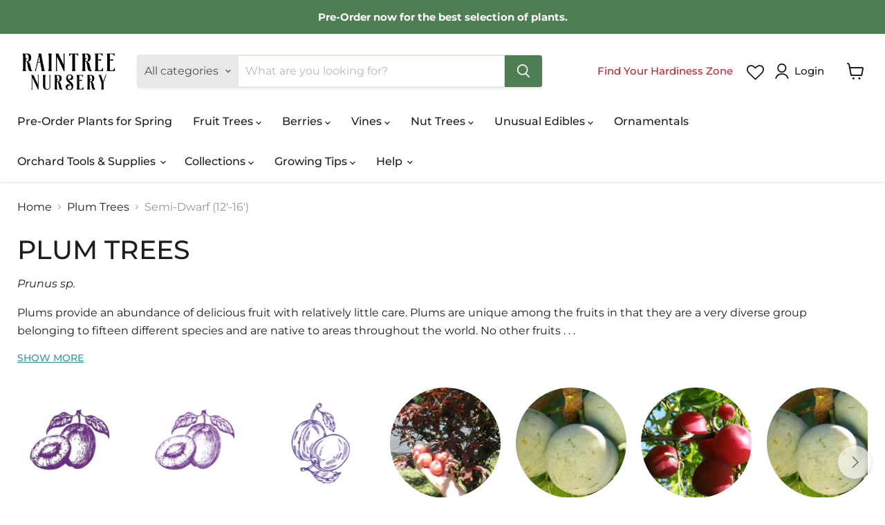

--- FILE ---
content_type: text/html; charset=utf-8
request_url: https://raintreenursery.com/collections/plum-trees/tree-size_semi-dwarf-12-16
body_size: 81325
content:
<!doctype html>
<html class="no-js no-touch" lang="en">
  <head>
    <meta charset="utf-8">
    <meta http-equiv="x-ua-compatible" content="IE=edge">

    <link rel="preconnect" href="https://cdn.shopify.com">
    <link rel="preconnect" href="https://fonts.shopifycdn.com">
    <link rel="preconnect" href="https://v.shopify.com">
    <link rel="preconnect" href="https://cdn.shopifycloud.com">

    <title>Plum Trees for Sale | Highest Quality Fruit Trees on Earth | Raintree Nursery
        
        
        
 — Tagged &quot;Tree Size: Semi-Dwarf (12&#39;-16&#39;)&quot;
</title>

    
      <meta name="description" content="The biggest collection of plum tree varieties in the US, shipped to you.">
    

    
      <link rel="shortcut icon" href="//raintreenursery.com/cdn/shop/files/Rn_Favicon_32x32.webp?v=1754058207" type="image/png">
    

    
      <meta name="robots" content="noindex" />
      <link rel="canonical" href="https://raintreenursery.com/collections/plum-trees" />
    

    <meta name="viewport" content="width=device-width">

    
    





<meta property="og:site_name" content="Raintree Nursery">
<meta property="og:url" content="https://raintreenursery.com/collections/plum-trees/tree-size_semi-dwarf-12-16">
<meta property="og:title" content="Plum Trees for Sale | Highest Quality Fruit Trees on Earth | Raintree Nursery">
<meta property="og:type" content="website">
<meta property="og:description" content="The biggest collection of plum tree varieties in the US, shipped to you.">




    
    
    

    
    
    <meta
      property="og:image"
      content="https://raintreenursery.com/cdn/shop/collections/shutterstock_2087879323_1_70e39ace-b179-4e14-a0f6-eb6e037081d1_1200x1198.jpg?v=1709223202"
    />
    <meta
      property="og:image:secure_url"
      content="https://raintreenursery.com/cdn/shop/collections/shutterstock_2087879323_1_70e39ace-b179-4e14-a0f6-eb6e037081d1_1200x1198.jpg?v=1709223202"
    />
    <meta property="og:image:width" content="1200" />
    <meta property="og:image:height" content="1198" />
    
    
    <meta property="og:image:alt" content="Plum Trees" />
  












<meta name="twitter:title" content="Plum Trees for Sale | Highest Quality Fruit Trees on Earth | Raintree Nursery">
<meta name="twitter:description" content="The biggest collection of plum tree varieties in the US, shipped to you.">


    
    
    
      
      
      <meta name="twitter:card" content="summary_large_image">
    
    
    <meta
      property="twitter:image"
      content="https://raintreenursery.com/cdn/shop/collections/shutterstock_2087879323_1_70e39ace-b179-4e14-a0f6-eb6e037081d1_1200x600_crop_center.jpg?v=1709223202"
    />
    <meta property="twitter:image:width" content="1200" />
    <meta property="twitter:image:height" content="600" />
    
    
    <meta property="twitter:image:alt" content="Plum Trees" />
  



    <link rel="preload" href="//raintreenursery.com/cdn/fonts/montserrat/montserrat_n5.07ef3781d9c78c8b93c98419da7ad4fbeebb6635.woff2" as="font" crossorigin="anonymous">
    <link rel="preload" as="style" href="//raintreenursery.com/cdn/shop/t/237/assets/theme.css?v=136480806855485912331767433618"><script async crossorigin fetchpriority="high" src="/cdn/shopifycloud/importmap-polyfill/es-modules-shim.2.4.0.js"></script>
<script type="importmap">
{
  "imports": {
    "element.base-media": "//raintreenursery.com/cdn/shop/t/237/assets/element.base-media.js?v=61305152781971747521766382177",
    "element.image.parallax": "//raintreenursery.com/cdn/shop/t/237/assets/element.image.parallax.js?v=59188309605188605141766382212",
    "element.model": "//raintreenursery.com/cdn/shop/t/237/assets/element.model.js?v=101001098341450788491766382172",
    "element.quantity-selector": "//raintreenursery.com/cdn/shop/t/237/assets/element.quantity-selector.js?v=68208048201360514121766382201",
    "element.text.rte": "//raintreenursery.com/cdn/shop/t/237/assets/element.text.rte.js?v=28194737298593644281766382200",
    "element.video": "//raintreenursery.com/cdn/shop/t/237/assets/element.video.js?v=47354384994497331701766382191",
    "es-module-shims": "//raintreenursery.com/cdn/shop/t/237/assets/es-module-shims.min.js?v=3197203922110785981766382224",
    "is-land": "//raintreenursery.com/cdn/shop/t/237/assets/is-land.min.js?v=92343381495565747271766382203",
    "lightbox": "//raintreenursery.com/cdn/shop/t/237/assets/lightbox.js?v=116354114233759933611766382210",
    "product.gallery": "//raintreenursery.com/cdn/shop/t/237/assets/product.gallery.js?v=169430556141423714401766382199",
    "section.slideshow": "//raintreenursery.com/cdn/shop/t/237/assets/section.slideshow.js?v=176892809315355130961766382222",
    "util.events": "//raintreenursery.com/cdn/shop/t/237/assets/util.events.js?v=163430142883111782711766382185",
    "util.misc": "//raintreenursery.com/cdn/shop/t/237/assets/util.misc.js?v=117964846174238173191766382201",
    "util.resource-loader": "//raintreenursery.com/cdn/shop/t/237/assets/util.resource-loader.js?v=81301169148003274841766382192",
    "utility.stylesheet": "//raintreenursery.com/cdn/shop/t/237/assets/utility.stylesheet.js?v=115421978848924304161766382226",
    "vendor.drift-zoom": "//raintreenursery.com/cdn/shop/t/237/assets/vendor.drift-zoom.js?v=58010873367620907491766382189",
    "vendor.in-view": "//raintreenursery.com/cdn/shop/t/237/assets/vendor.in-view.js?v=126891093837844970591766382180",
    "vendor.photoswipe-ui-default": "//raintreenursery.com/cdn/shop/t/237/assets/vendor.photoswipe-ui-default.min.js?v=60644649669025199041766382183",
    "vendor.photoswipe": "//raintreenursery.com/cdn/shop/t/237/assets/vendor.photoswipe.min.js?v=169650331104647059261766382179",
    "vendor.swiper": "//raintreenursery.com/cdn/shop/t/237/assets/vendor.swiper.js?v=76943365775285958891766382215"
  }
}
</script><script>
  if (!(HTMLScriptElement.supports && HTMLScriptElement.supports('importmap'))) {
    const el = document.createElement('script')
    el.async = true
    el.src = "//raintreenursery.com/cdn/shop/t/237/assets/es-module-shims.min.js?v=3197203922110785981766382224"
    document.head.appendChild(el)
  }
</script>
<script type="module" src="//raintreenursery.com/cdn/shop/t/237/assets/is-land.min.js?v=92343381495565747271766382203"></script>
<style data-shopify>:root {
    /* Core Sizes */
    --size-0-25: 0.0625rem; /* 1px */
    --size-0-5: 0.125rem; /* 2px */
    --size-1: 0.25rem; /* 4px */
    --size-1-5: 0.375rem; /* 6px */
    --size-2: 0.5rem; /* 8px */
    --size-2-5: 0.625rem; /* 10px */
    --size-3: 0.75rem; /* 12px */
    --size-3-5: 0.875rem; /* 14px */
    --size-4: 1rem; /* 16px */
    --size-4-5: 1.125rem; /* 18px */
    --size-5: 1.25rem; /* 20px */
    --size-5-5: 1.375rem; /* 22px */
    --size-6: 1.5rem; /* 24px */
    --size-6-5: 1.625rem; /* 26px */
    --size-7: 1.75rem; /* 28px */
    --size-7-5: 1.875rem; /* 30px */
    --size-8: 2rem; /* 32px */
    --size-8-5: 2.125rem; /* 34px */
    --size-9: 2.25rem; /* 36px */
    --size-9-5: 2.375rem; /* 38px */
    --size-10: 2.5rem; /* 40px */
    --size-11: 2.75rem; /* 44px */
    --size-12: 3rem; /* 48px */
    --size-14: 3.5rem; /* 56px */
    --size-16: 4rem; /* 64px */
    --size-18: 4.5rem; /* 72px */
    --size-20: 5rem; /* 80px */
    --size-24: 6rem; /* 96px */
    --size-28: 7rem; /* 112px */
    --size-32: 8rem; /* 128px */

    /* Text Sizes */
    --text-size-2: 0.5rem; /* 8px */
    --text-size-2-5: 0.625rem; /* 10px */
    --text-size-3: 0.75rem; /* 12px */
    --text-size-3-5: 0.875rem; /* 14px */
    --text-size-4: 1rem; /* 16px */
    --text-size-4-5: 1.125rem; /* 18px */
    --text-size-5: 1.25rem; /* 20px */
    --text-size-5-5: 1.375rem; /* 22px */
    --text-size-6: 1.5rem; /* 24px */
    --text-size-6-5: 1.625rem; /* 26px */
    --text-size-7: 1.75rem; /* 28px */
    --text-size-7-5: 1.875rem; /* 30px */
    --text-size-8: 2rem; /* 32px */
    --text-size-8-5: 2.125rem; /* 34px */
    --text-size-9: 2.25rem; /* 36px */
    --text-size-9-5: 2.375rem; /* 38px */
    --text-size-10: 2.5rem; /* 40px */
    --text-size-11: 2.75rem; /* 44px */
    --text-size-12: 3rem; /* 48px */
    --text-size-14: 3.5rem; /* 56px */
    --text-size-16: 4rem; /* 64px */
    --text-size-18: 4.5rem; /* 72px */
    --text-size-20: 5rem; /* 80px */
    --text-size-24: 6rem; /* 96px */
    --text-size-28: 7rem; /* 112px */
    --text-size-32: 8rem; /* 128px */

    /* Line */
    --line-size-none: 0px;
    --line-size-xs: 0.5px;
    --line-size-sm: 1px;
    --line-size-md: 2px;
    --line-size-lg: 4px;
    --line-size-xl: 8px;

    /* Gap */
    --gap-size-none: 0px;
    --gap-size-xs: 8px;
    --gap-size-sm: 16px;
    --gap-size-md: 32px;
    --gap-size-lg: 48px;
    --gap-size-xl: 64px;

    /* Radius */
    --radius-xs: 4px;
    --radius-sm: 8px;
    --radius-md: 12px;
    --radius-lg: 16px;
    --radius-xl: 24px;
    --radius-2xl: 32px;
    --radius-none: 0px;
    --radius-full: 999px;

    /* Dropshadow */
    --shadow-none: 0px 0px 0px 0px rgba(0, 0, 0, 0);
    --shadow-sm: 0px 1px 2px 0px rgba(0, 0, 0, 0.08);
    --shadow-md: 0px 2px 4px -1px rgba(0, 0, 0, 0.08);
    --shadow-lg: 0px 8px 16px -4px rgba(0, 0, 0, 0.08);
    --shadow-xl: 0px 16px 32px -6px rgba(0, 0, 0, 0.12);
    --shadow-2xl: 0px 16px 64px -12px rgba(0, 0, 0, 0.22);

    /* Font Weights */
    --font-weight-100: 100;
    --font-weight-200: 200;
    --font-weight-300: 300;
    --font-weight-400: 400;
    --font-weight-500: 500;
    --font-weight-600: 600;
    --font-weight-700: 700;
    --font-weight-800: 800;
    --font-weight-900: 900;

    /* Letter Spacings */
    --letter-space-2xs: -0.05em;
    --letter-space-xs: -0.03em;
    --letter-space-sm: -0.015em;
    --letter-space-md: 0em;
    --letter-space-lg: 0.015em;
    --letter-space-xl: 0.03em;
    --letter-space-2xl: 0.05em;
    --letter-space-3xl: 0.08em;
    --letter-space-4xl: 0.12em;

    /* Line Heights */
    --line-height-2xs: 0.9;
    --line-height-xs: 1;
    --line-height-sm: 1.1;
    --line-height-md: 1.2;
    --line-height-lg: 1.5;
    --line-height-xl: 1.7;
    --line-height-2xl: 2;

    /* Color Shades */
    --shade-0: 0%;
    --shade-4: 4%;
    --shade-8: 8%;
    --shade-12: 12%;
    --shade-16: 16%;
    --shade-20: 20%;
    --shade-30: 30%;
    --shade-40: 40%;
    --shade-50: 50%;
    --shade-60: 60%;
    --shade-70: 70%;
    --shade-80: 80%;
    --shade-90: 90%;
    --shade-100: 100%;
  }</style><style data-shopify>/* Root Variables */
  :root {
    --root-font-size: 16px;
    --root-color-primary: #000;
    --root-color-secondary: #fff;
  }

  /* Colors */
  :root {
    --color-primary: var(--root-color-primary);
    --color-secondary: var(--root-color-secondary);
    --color-focus: #4a9afc;
    --color-error: #ba4444;
    --color-price: var(--color-primary);
    --color-text-savings: var(--color-primary);
    --disabled-grey: #f6f6f6;
    --disabled-border: #b6b6b6;
    --disabled-grey-text: #b6b6b6;
    --success-green: #56ad6a;
    --success-green-bg: #ecfef0;
    --color-sticky-nav-links: #fff;
  }

  /* Body Font Stack */
  :root {
    --body-font-family: 'Arial';
    --body-font-family-fallback: 'sans-serif';
    --body-font-weight: var(--font-weight-400);
    --body-letter-spacing: var(--letter-space-md);
    --body-line-height: var(--line-height-md);
    --body-text-transform: none;
    --body-lg-font-size: var(--text-size-4);
    --body-md-font-size: var(--text-size-3-5);
    --body-sm-font-size: var(--text-size-3);
    --body-xs-font-size: var(--text-size-2-5);

    @media screen and (min-width: 769px) {
      --body-lg-font-size: var(--text-size-4-5);
      --body-md-font-size: var(--text-size-4);
      --body-sm-font-size: var(--text-size-3-5);
      --body-xs-font-size: var(--text-size-3);
    }
  }

  /* Heading Font Stack */
  :root {
    --heading-font-family: 'Arial';
    --heading-font-family-fallback: 'sans-serif';
    --heading-font-weight: var(--font-weight-700);
    --heading-letter-spacing: var(--letter-space-md);

    --heading-2xl-line-height: var(--line-height-md);
    --heading-xl-line-height: var(--line-height-md);
    --heading-lg-line-height: var(--line-height-md);
    --heading-md-line-height: var(--line-height-md);
    --heading-sm-line-height: var(--line-height-md);
    --heading-xs-line-height: var(--line-height-md);

    --heading-2xl-font-size: var(--text-size-12);
    --heading-xl-font-size: var(--text-size-8);
    --heading-lg-font-size: var(--text-size-6);
    --heading-md-font-size: var(--text-size-5);
    --heading-sm-font-size: var(--text-size-4-5);
    --heading-xs-font-size: var(--text-size-4);

    @media screen and (min-width: 769px) {
      --heading-2xl-font-size: var(--text-size-16);
      --heading-xl-font-size: var(--text-size-12);
      --heading-lg-font-size: var(--text-size-8);
      --heading-md-font-size: var(--text-size-6);
      --heading-sm-font-size: var(--text-size-5);
      --heading-xs-font-size: var(--text-size-4-5);
    }
  }

  /* Accent Font Stack */
  :root {
    --accent-font-family: 'Arial';
    --accent-font-family-fallback: 'sans-serif';
    --accent-font-weight: var(--font-weight-400);
    --accent-letter-spacing: var(--letter-space-4xl);
    --accent-line-height: var(--line-height-md);
    --accent-text-transform: uppercase;
  }

  /* ==================================================================== */
  /* OLD CSS VARIABLES THAT NEEDS TO 🔥 */
  /* ==================================================================== */
  :root {
    --z-index-modal: 30;
    --z-index-toolbar: 7;
    --z-index-header: 6;
    --z-index-header-submenu: 7;
    --z-index-header-bottom-row: 3;
    --z-index-header-drawers: 5;
    --z-index-header-drawers-mobile: 3;
    --z-index-header-search: 7;
    --z-index-loader: 4;
    --z-index-header-search-overlay: 1;
    --url-ico-select: url(//raintreenursery.com/cdn/shop/t/237/assets/ico-select.svg);
    --url-swirl-svg: url(//raintreenursery.com/cdn/shop/t/237/assets/swirl.svg);
    --header-padding-bottom: 0;
    --gutter: 30px;
    --page-width: 1500px;
    --page-width-narrow: 1000px;
    --page-width-gutter-small: 17px;
    --grid-gutter: 22px;
    --grid-gutter-small: 16px;
    --slide-curve: 0.25s cubic-bezier(0.165, 0.84, 0.44, 1);
    --drawer-box-shadow: 0 10px 25px rgba(0, 0, 0, 0.15);
    --product-grid-margin: 10px;
    --product-grid-padding: 12px;
    --product-radius: 10px;
    --page-top-padding: 35px;
    --page-narrow: 780px;
    --page-width-padding: 40px;
    --grid-gutter: 22px;
    --index-section-padding: 60px;
    --section-header-bottom: 40px;
    --size-chart-margin: 30px 0;
    --size-chart-icon-margin: 5px;
    --newsletter-reminder-padding: 20px 30px 20px 25px;
    --text-frame-margin: 10px;
    --desktop-menu-chevron-size: 10px;
    --site-nav-item-padding: 20px;
    --site-nav-item-padding-top-bottom: 16px;
    --site-nav-icon-padding: 12px;
  }

  @media screen and (max-width: 768px) {
    :root {
      --page-top-padding: 15px;
      --page-narrow: 330px;
      --page-width-padding: 17px;
      --grid-gutter: 16px;
      --index-section-padding: 40px;
      --section-header-bottom: 25px;
      --text-frame-margin: 7px;
    }
  }</style>
<style data-shopify>:root {
    --text-size-scale-n-4: var(--text-size-2); /* 8px */
    --text-size-scale-n-3: var(--text-size-2-5); /* 10px */
    --text-size-scale-n-2: var(--text-size-3); /* 12px */
    --text-size-scale-n-1: var(--text-size-3-5); /* 14px */
    --text-size-scale-n0: var(--text-size-4); /* 16px */
    --text-size-scale-n1: var(--text-size-4-5); /* 18px */
    --text-size-scale-n2: var(--text-size-5); /* 20px */
    --text-size-scale-n3: var(--text-size-6); /* 24px */
    --text-size-scale-n4: var(--text-size-6-5); /* 26px */
    --text-size-scale-n5: var(--text-size-7); /* 28px */
    --text-size-scale-n6: var(--text-size-8); /* 32px */
    --text-size-scale-n7: var(--text-size-9); /* 36px */
    --text-size-scale-n8: var(--text-size-10); /* 40px */
    --text-size-scale-n9: var(--text-size-12); /* 48px */
    --text-size-scale-n10: var(--text-size-14); /* 56px */
    --text-size-scale-n11: var(--text-size-16); /* 64px */
    --text-size-scale-n12: var(--text-size-18); /* 72px */
    --text-size-scale-n13: var(--text-size-20); /* 80px */
    --text-size-scale-n14: var(--text-size-24); /* 96px */

    --font-weight-scale-n-3: var(--font-weight-100);
    --font-weight-scale-n-2: var(--font-weight-200);
    --font-weight-scale-n-1: var(--font-weight-300);
    --font-weight-scale-n0: var(--font-weight-400);
    --font-weight-scale-n1: var(--font-weight-500);
    --font-weight-scale-n2: var(--font-weight-600);
    --font-weight-scale-n3: var(--font-weight-700);
    --font-weight-scale-n4: var(--font-weight-800);
    --font-weight-scale-n5: var(--font-weight-900);

    --letter-spacing-scale-n-3: var(--letter-space-2xs);
    --letter-spacing-scale-n-2: var(--letter-space-xs);
    --letter-spacing-scale-n-1: var(--letter-space-sm);
    --letter-spacing-scale-n0: var(--letter-space-md);
    --letter-spacing-scale-n1: var(--letter-space-lg);
    --letter-spacing-scale-n2: var(--letter-space-xl);
    --letter-spacing-scale-n3: var(--letter-space-2xl);
    --letter-spacing-scale-n4: var(--letter-space-3xl);
    --letter-spacing-scale-n5: var(--letter-space-4xl);

    --line-height-scale-n-3: var(--line-height-2xs);
    --line-height-scale-n-2: var(--line-height-xs);
    --line-height-scale-n-1: var(--line-height-sm);
    --line-height-scale-n0: var(--line-height-md);
    --line-height-scale-n1: var(--line-height-lg);
    --line-height-scale-n2: var(--line-height-xl);
    --line-height-scale-n3: var(--line-height-2xl);

    /* Body Font Scales */--body-letter-spacing: var(--letter-spacing-scale-n0);--body-line-height: var(--line-height-scale-n1);--body-lg-font-size: var(--text-size-scale-n0);
      --body-md-font-size: var(--text-size-scale-n-1);
      --body-sm-font-size: var(--text-size-scale-n-2);
      --body-xs-font-size: var(--text-size-scale-n-3);/* Heading Font Scales */--heading-letter-spacing: var(--letter-spacing-scale-n0);--heading-line-height: var(--line-height-scale-n0);/* Accent Font Scales */@media screen and (min-width: 769px) {
      /* Body Font Desktop Sizes */--body-lg-font-size: var(--text-size-scale-n1);
        --body-md-font-size: var(--text-size-scale-n0);
        --body-sm-font-size: var(--text-size-scale-n-1);
        --body-xs-font-size: var(--text-size-scale-n-2);/* Heading Desktop Font Sizes */--heading-2xl-font-size: max(var(--text-size-scale-n11), var(--body-md-font-size));
        --heading-xl-font-size: max(var(--text-size-scale-n9), var(--body-md-font-size));
        --heading-lg-font-size: max(var(--text-size-scale-n6), var(--body-md-font-size));
        --heading-md-font-size: max(var(--text-size-scale-n3), var(--body-md-font-size));
        --heading-sm-font-size: max(var(--text-size-scale-n2), var(--body-md-font-size));
        --heading-xs-font-size: max(var(--text-size-scale-n1), var(--body-md-font-size));}
  }</style>
<style data-shopify>:root {
    

    
  }

  

  

  /* LEGACY TOKENS THAT WE NEED TO KILLLLLLLLLLLLL */
  /* --------------------------------------------- */

  :root {
    /* Fixed colors */
    --color-price: ;
    --color-text-savings: ;

    /* TODO: Move to component that uses this */
    --color-button-primary: #000; /* TODO: Remove this */
    --color-button-primary-light: #1a1a1a; /* TODO: Remove this */
    --color-button-primary-dim: #000000; /* TODO: Remove this */
    --color-button-primary-text: #ffffff; /* TODO: Remove this */

    --color-sale-tag: ;
    --color-sale-tag-text: ;
  }</style><style data-shopify>
  :root {
    

    --color-background: #fff;
    --color-background-alpha-0: rgba(255, 255, 255, 0);
    --color-background-alpha-90: rgba(255, 255, 255, 0.9);

    /* Typography */
    
    
    --color-headings: #1d1d1d;
    --color-text: #1d1d1d;

    --color-text-05: #f4f4f4;
    --color-text-05-alpha-0: rgba(244, 244, 244, 0);

    --color-text-hover: #1d1d1d;
    --color-text-light: #1d1d1d;
    --color-links: #046e82;
    --color-link-hover: #1d1d1d;

    /* Products */
    --color-products-in-stock: #268c0b;
    --color-products-low-stock: #cc1313;
    --color-products-no-stock: #121212;

    /* Buttons */
    
    

    --color-button-text: #ffffff;
    --color-button-background: #f04f36;
    --color-button-background-hover: #f2614a;

    --color-button-background-focus: #dddddd;
    --color-button-disable: #939393;

    --color-button-secondary-text: #f04f36;
    --color-button-secondary-background: #ffffff;
    --color-button-secondary-background-hover: #ffffff;
    --color-button-secondary-background-focus: #e6e6e6;
    --color-button-secondary-border: #dddddd;
    --color-button-secondary-border-hover: #c7c7c7;

    --button-primary-text-color: #ffffff;
    --button-primary-text-color-highlight: #ffffff;
    --button-primary-bg-color: #000000;
    --button-primary-bg-color-highlight: #606060;
    --button-primary-border-color: rgba(0,0,0,0);
    --button-primary-border-color-highlight: rgba(0,0,0,0);

    --button-secondary-text-color: #000000;
    --button-secondary-text-color-highlight: #ffffff;
    --button-secondary-bg-color: rgba(0,0,0,0);
    --button-secondary-bg-color-highlight: #000000;
    --button-secondary-border-color: #000000;
    --button-secondary-border-color-highlight: #000000;

    --button-link-text-color: #000000;
    --button-link-text-color-highlight: #ccc;

    /* Header */
    --color-header-text: #1d1d1d;
    --color-header-background: #fff;

    /* Forms */
    
    --color-input-text: #4d4d4d;

    --color-input-text-hover: #dddddd;

    --color-input-background: #fff;
    --color-input-background-hover: #f4f4f4;

    --color-input-border: #dddddd;
    --color-input-border-alpha-25: rgba(221, 221, 221, 0.25);


    --color-input-border-morph-2: #c7c7c7;
    --color-input-border-morph-4: #b1b1b1;
    --color-input-border-morph-10: #858585;
    --color-input-border-morph-12: #767676;

    --color-input-border-hover: #c7c7c7;

    --color-product-sale-accent: #f04f36;
    --color-product-review-star: #ffab41;

    /* Footer */
    --color-footer-text: #1d1d1d;

    --color-footer-background: #f5f3ed;


    --color-footer-link: #3c3c3c;
    --color-footer-color-alt: rgba(29, 29, 29, 0.8);
    --color-additional-accent: rgba(29, 29, 29, 0.5);

    /* Placeholders */
    --color-placeholder-background: #ededed;
    --color-placeholder-fill: #b0b0b0;

    /* General */
    
    
    
    --color-black: #000;
    --color-white: #fff;

    --color-border: #808080;
    --color-border-modify: rgba(128, 128, 128, 0.3);
    --color-border-less-soft: rgba(0, 0, 0, 0.25);
    --color-border-soft: rgba(0, 0, 0, 0.15);
    --color-border-softer: rgba(0, 0, 0, 0.1);


    --color-overlay-background: Liquid error (snippets/head.styles.legacy-settings-color line 118): Alpha must be a float between 0 and 1;


    --color-background-8: #ededed;
    --color-background-4: #f6f6f6;

    --color-background-light: #f2f2f2;
    --color-search-category-background: #e8e8e8;

    --color-box-shadow-border: rgba(128, 128, 128, 0.16);
    --color-box-shadow-shadow: rgba(128, 128, 128, 0.11);
    --color-box-shadow-border-focused: rgba(128, 128, 128, 0.5);
    --color-box-shadow-shadow-focused: rgba(128, 128, 128, 0.5);

    --color-box-shadow-shadow-headings: rgba(128, 128, 128, 0.05);

    --color-error: #f05d5d;
    --color-success: #51a551;
    --color-warning: #dfa354;
    --color-highlight: #fffbd9;
    --color-notice: --color-text;
    --color-sale: --color-product-sale-accent;
    --color-star: --color-product-review-star;
    --color-star-empty: #8e8e8e;

    --color-facebook: #425dab;
    --color-x: #000;
    --color-pinterest: #bd1c1c;
    --color-linkedin: #0077B5;
  }
</style>
<style data-shopify>:root {
    --heading-font-family: 'Open Sans', sans-serif;
    --heading-font-weight: 400;
    --heading-letter-spacing: 0px;
    --body-font-family: 'Open Sans', sans-serif;

    --heading-font-style: normal;
    --subheading-font-family: 'Open Sans', sans-serif;
    --button-font-family: 'Open Sans', sans-serif;

    /* Font sizes */
    --heading-xl-font-size: 40px;
    --heading-lg-font-size: 20px;
    --body-md-font-size: 15px;

    --button-primary-font-size: 1rem;
    --button-primary-line-height: inherit;

    --button-secondary-font-size: 1rem;
    --button-secondary-line-height: inherit;

    --button-link-style-font-size: 1rem;
    --button-link-style-line-height: inherit;

    --heading-responsive: 1;
    --subheading-responsive: 1;

    /* Button styles */
    --button-font-weight: 700;
    --button-font-style: normal;
    --button-letter-spacing: 0px;
    --button-transition-speed: 0.3s;
    --button-font-capitalization: none;

    --button-primary-border-radius: 0px;
    --button-secondary-border-radius: 0px;
    --button-link-underline-thickness: 1px;
    --button-link-underline-style: solid;
  }</style>
<style-sheet name="vendor.flickity.css" remove-duplicate="true" load="async" style="display: none;"><link href="//raintreenursery.com/cdn/shop/t/237/assets/vendor.flickity.css?v=168134560433028609901766382226" rel="preload" as="style" onload="this.rel='stylesheet'">
<script type="module" src="//raintreenursery.com/cdn/shop/t/237/assets/utility.stylesheet.js?v=115421978848924304161766382226"></script></style-sheet>

<style-sheet name="vendor.swiper.css" remove-duplicate="true" load="async" style="display: none;"><link href="//raintreenursery.com/cdn/shop/t/237/assets/vendor.swiper.css?v=103091539061108917781766382191" rel="preload" as="style" onload="this.rel='stylesheet'">
<script type="module" src="//raintreenursery.com/cdn/shop/t/237/assets/utility.stylesheet.js?v=115421978848924304161766382226"></script></style-sheet>



<style data-shopify>
  :root {
    /* Backgrounds */
    
    

    --color-background: 
      
rgb(255, 255, 255)
    ;
    --color-background-alpha-0: rgba(255, 255, 255, 0);
    --color-background-alpha-90: rgba(255, 255, 255, 0.9);

    /* Typography */
    --color-headings: #1d1d1d;
    --color-text: #1d1d1d;

    --color-text-05: #f4f4f4;
    --color-text-05-alpha-0: rgba(244, 244, 244, 0);

    
    

    
    
    
    

    --color-text-hover: 
      
#3a3a3a
    ;
    --color-text-light: #949494;
    --color-links: #1d1d1d;

    
    
    

    --color-link-hover: 
      
#2e2e2e
    ;

    /* Products */
    --color-products-in-stock: #3C9342;
    --color-products-low-stock: #E99114;
    --color-products-no-stock: #BF262F;

    /* Buttons */
    --color-button-text: #ffffff;
    --color-button-background: #4f7e53;
    --color-button-background-hover: rgb(97, 139, 100);

    
    

    --color-button-background-focus: 
      
#47714b
    ;
    --color-button-disable: #676767;

    --color-button-secondary-text: #000000;
    --color-button-secondary-background: #ffffff;
    --color-button-secondary-background-hover: rgb(255, 255, 255);

    
    

    --color-button-secondary-background-focus: 
      
#ebebeb
    ;
    --color-button-secondary-border: #e7e3de;

    
    

    --color-button-secondary-border-hover: 
      
#dad4cc
    ;

    /* Header */
    --color-header-text: #1d1d1d;

    
    

    --color-header-background: 
      
rgb(255, 255, 255)
    ;

    /* Forms */
    --color-input-text: #4d4d4d;

    
    

    --color-input-text-hover: 
      
#434343
    ;

    --color-input-background: #ffffff;
    --color-input-background-hover: #f4f4f4;

    --color-input-border: #e7e3de;
    --color-input-border-alpha-25: rgba(231, 227, 222, 0.25);

    

    
    

    
    

    
    

    
    

    --color-input-border-morph-2: 
      
#dad4cc
    ;
    --color-input-border-morph-4: 
      
#cdc5bb
    ;
    --color-input-border-morph-10: 
      
#a79885
    ;
    --color-input-border-morph-12: 
      
#9a8974
    ;

    --color-input-border-hover: 
      
#dad4cc
    ;

    --color-product-sale-accent: #f04f36;
    --color-product-review-star: #ffab41;

    /* Footer */
    --color-footer-text: #ffffff;

    
    

    --color-footer-background: 
      
rgb(31, 48, 36)
    ;

    
    

    --color-footer-link: 
      
#ebebeb
    ;
    --color-footer-color-alt: rgba(255, 255, 255, 0.8);
    --color-additional-accent: rgba(255, 255, 255, 0.5);

    /* Placeholders */
    --color-placeholder-background: #ededed;
    --color-placeholder-fill: #b0b0b0;

    /* General */
    
    

    --color-black: #000;
    --color-white: #fff;

    
    
    
    

    
    

    --color-border: rgb(128, 128, 128);
    --color-border-modify: rgba(128, 128, 128, 0.3);
    --color-border-less-soft: rgba(0, 0, 0, 0.25);
    --color-border-soft: rgba(0, 0, 0, 0.15);
    --color-border-softer: rgba(0, 0, 0, 0.1);

    

    --color-overlay-background: rgba(0, 0, 0, 0.65);

    

    --color-background-8: #ededed;
    --color-background-4: #f6f6f6;

    --color-background-light: #f4f4f4;
    --color-search-category-background: #e8e8e8;

    --color-box-shadow-border: rgba(128, 128, 128, 0.16);
    --color-box-shadow-shadow: rgba(128, 128, 128, 0.11);
    --color-box-shadow-border-focused: rgba(128, 128, 128, 0.5);
    --color-box-shadow-shadow-focused: rgba(128, 128, 128, 0.5);

    --color-box-shadow-shadow-headings: rgba(128, 128, 128, 0.05);

    --color-error: #f05d5d;
    --color-success: #51a551;
    --color-warning: #dfa354;
    --color-highlight: #fffbd9;
    --color-notice: --color-text;
    --color-sale: --color-product-sale-accent;
    --color-star: --color-product-review-star;
    --color-star-empty: #8e8e8e;

    --color-facebook: #425dab;
    --color-x: #000;
    --color-pinterest: #bd1c1c;
    --color-linkedin: #0077B5;
  }
</style>

<style data-shopify>:root {
    /* Override heading font stack with empire legacy settings */
    --heading-font-family: Montserrat,sans-serif;
    --heading-font-scale: 1.2;
    --heading-font-weight: 500;
    --heading-font-style: normal;
    --heading-font-capitalization: uppercase;
    --heading-letter-spacing: 0.0em;
    --subheading-font-family: 'Nunito Sans', sans-serif;
    --button-font-family: Montserrat,sans-serif;
    --button-font-weight: 400;
    --button-font-style: normal;
    --button-font-capitalization: initial;
    --button-letter-spacing: 0.0em;

    --heading-responsive: 1;
    --subheading-responsive: 1;
    --body-font-family: Montserrat;
  }</style><script>window.performance && window.performance.mark && window.performance.mark('shopify.content_for_header.start');</script><meta name="google-site-verification" content="aH6Hq4g10Y8jPHnhiiYbmDW75uumvJzqdFTumlNkU2Q">
<meta name="google-site-verification" content="AT8u8X6IwiX92wjD6-TlMHw8ruUmQPbZ040nnsAXcNc">
<meta id="shopify-digital-wallet" name="shopify-digital-wallet" content="/24949948471/digital_wallets/dialog">
<meta name="shopify-checkout-api-token" content="b9822d6861e64e2aa738ddc00f75535a">
<meta id="in-context-paypal-metadata" data-shop-id="24949948471" data-venmo-supported="false" data-environment="production" data-locale="en_US" data-paypal-v4="true" data-currency="USD">
<link rel="alternate" type="application/atom+xml" title="Feed" href="/collections/plum-trees/tree-size_semi-dwarf-12-16.atom" />
<link rel="next" href="/collections/plum-trees/tree-size_semi-dwarf-12-16?page=2">
<link rel="alternate" type="application/json+oembed" href="https://raintreenursery.com/collections/plum-trees/tree-size_semi-dwarf-12-16.oembed">
<script async="async" src="/checkouts/internal/preloads.js?locale=en-US"></script>
<link rel="preconnect" href="https://shop.app" crossorigin="anonymous">
<script async="async" src="https://shop.app/checkouts/internal/preloads.js?locale=en-US&shop_id=24949948471" crossorigin="anonymous"></script>
<script id="apple-pay-shop-capabilities" type="application/json">{"shopId":24949948471,"countryCode":"US","currencyCode":"USD","merchantCapabilities":["supports3DS"],"merchantId":"gid:\/\/shopify\/Shop\/24949948471","merchantName":"Raintree Nursery","requiredBillingContactFields":["postalAddress","email","phone"],"requiredShippingContactFields":["postalAddress","email","phone"],"shippingType":"shipping","supportedNetworks":["visa","masterCard","amex","discover","elo","jcb"],"total":{"type":"pending","label":"Raintree Nursery","amount":"1.00"},"shopifyPaymentsEnabled":true,"supportsSubscriptions":true}</script>
<script id="shopify-features" type="application/json">{"accessToken":"b9822d6861e64e2aa738ddc00f75535a","betas":["rich-media-storefront-analytics"],"domain":"raintreenursery.com","predictiveSearch":true,"shopId":24949948471,"locale":"en"}</script>
<script>var Shopify = Shopify || {};
Shopify.shop = "raintreenursery.myshopify.com";
Shopify.locale = "en";
Shopify.currency = {"active":"USD","rate":"1.0"};
Shopify.country = "US";
Shopify.theme = {"name":"Empire latest","id":155972698336,"schema_name":"Empire","schema_version":"12.2.1","theme_store_id":838,"role":"main"};
Shopify.theme.handle = "null";
Shopify.theme.style = {"id":null,"handle":null};
Shopify.cdnHost = "raintreenursery.com/cdn";
Shopify.routes = Shopify.routes || {};
Shopify.routes.root = "/";</script>
<script type="module">!function(o){(o.Shopify=o.Shopify||{}).modules=!0}(window);</script>
<script>!function(o){function n(){var o=[];function n(){o.push(Array.prototype.slice.apply(arguments))}return n.q=o,n}var t=o.Shopify=o.Shopify||{};t.loadFeatures=n(),t.autoloadFeatures=n()}(window);</script>
<script>
  window.ShopifyPay = window.ShopifyPay || {};
  window.ShopifyPay.apiHost = "shop.app\/pay";
  window.ShopifyPay.redirectState = null;
</script>
<script id="shop-js-analytics" type="application/json">{"pageType":"collection"}</script>
<script defer="defer" async type="module" src="//raintreenursery.com/cdn/shopifycloud/shop-js/modules/v2/client.init-shop-cart-sync_BApSsMSl.en.esm.js"></script>
<script defer="defer" async type="module" src="//raintreenursery.com/cdn/shopifycloud/shop-js/modules/v2/chunk.common_CBoos6YZ.esm.js"></script>
<script type="module">
  await import("//raintreenursery.com/cdn/shopifycloud/shop-js/modules/v2/client.init-shop-cart-sync_BApSsMSl.en.esm.js");
await import("//raintreenursery.com/cdn/shopifycloud/shop-js/modules/v2/chunk.common_CBoos6YZ.esm.js");

  window.Shopify.SignInWithShop?.initShopCartSync?.({"fedCMEnabled":true,"windoidEnabled":true});

</script>
<script>
  window.Shopify = window.Shopify || {};
  if (!window.Shopify.featureAssets) window.Shopify.featureAssets = {};
  window.Shopify.featureAssets['shop-js'] = {"shop-cart-sync":["modules/v2/client.shop-cart-sync_DJczDl9f.en.esm.js","modules/v2/chunk.common_CBoos6YZ.esm.js"],"init-fed-cm":["modules/v2/client.init-fed-cm_BzwGC0Wi.en.esm.js","modules/v2/chunk.common_CBoos6YZ.esm.js"],"init-windoid":["modules/v2/client.init-windoid_BS26ThXS.en.esm.js","modules/v2/chunk.common_CBoos6YZ.esm.js"],"shop-cash-offers":["modules/v2/client.shop-cash-offers_DthCPNIO.en.esm.js","modules/v2/chunk.common_CBoos6YZ.esm.js","modules/v2/chunk.modal_Bu1hFZFC.esm.js"],"shop-button":["modules/v2/client.shop-button_D_JX508o.en.esm.js","modules/v2/chunk.common_CBoos6YZ.esm.js"],"init-shop-email-lookup-coordinator":["modules/v2/client.init-shop-email-lookup-coordinator_DFwWcvrS.en.esm.js","modules/v2/chunk.common_CBoos6YZ.esm.js"],"shop-toast-manager":["modules/v2/client.shop-toast-manager_tEhgP2F9.en.esm.js","modules/v2/chunk.common_CBoos6YZ.esm.js"],"shop-login-button":["modules/v2/client.shop-login-button_DwLgFT0K.en.esm.js","modules/v2/chunk.common_CBoos6YZ.esm.js","modules/v2/chunk.modal_Bu1hFZFC.esm.js"],"avatar":["modules/v2/client.avatar_BTnouDA3.en.esm.js"],"init-shop-cart-sync":["modules/v2/client.init-shop-cart-sync_BApSsMSl.en.esm.js","modules/v2/chunk.common_CBoos6YZ.esm.js"],"pay-button":["modules/v2/client.pay-button_BuNmcIr_.en.esm.js","modules/v2/chunk.common_CBoos6YZ.esm.js"],"init-shop-for-new-customer-accounts":["modules/v2/client.init-shop-for-new-customer-accounts_DrjXSI53.en.esm.js","modules/v2/client.shop-login-button_DwLgFT0K.en.esm.js","modules/v2/chunk.common_CBoos6YZ.esm.js","modules/v2/chunk.modal_Bu1hFZFC.esm.js"],"init-customer-accounts-sign-up":["modules/v2/client.init-customer-accounts-sign-up_TlVCiykN.en.esm.js","modules/v2/client.shop-login-button_DwLgFT0K.en.esm.js","modules/v2/chunk.common_CBoos6YZ.esm.js","modules/v2/chunk.modal_Bu1hFZFC.esm.js"],"shop-follow-button":["modules/v2/client.shop-follow-button_C5D3XtBb.en.esm.js","modules/v2/chunk.common_CBoos6YZ.esm.js","modules/v2/chunk.modal_Bu1hFZFC.esm.js"],"checkout-modal":["modules/v2/client.checkout-modal_8TC_1FUY.en.esm.js","modules/v2/chunk.common_CBoos6YZ.esm.js","modules/v2/chunk.modal_Bu1hFZFC.esm.js"],"init-customer-accounts":["modules/v2/client.init-customer-accounts_C0Oh2ljF.en.esm.js","modules/v2/client.shop-login-button_DwLgFT0K.en.esm.js","modules/v2/chunk.common_CBoos6YZ.esm.js","modules/v2/chunk.modal_Bu1hFZFC.esm.js"],"lead-capture":["modules/v2/client.lead-capture_Cq0gfm7I.en.esm.js","modules/v2/chunk.common_CBoos6YZ.esm.js","modules/v2/chunk.modal_Bu1hFZFC.esm.js"],"shop-login":["modules/v2/client.shop-login_BmtnoEUo.en.esm.js","modules/v2/chunk.common_CBoos6YZ.esm.js","modules/v2/chunk.modal_Bu1hFZFC.esm.js"],"payment-terms":["modules/v2/client.payment-terms_BHOWV7U_.en.esm.js","modules/v2/chunk.common_CBoos6YZ.esm.js","modules/v2/chunk.modal_Bu1hFZFC.esm.js"]};
</script>
<script>(function() {
  var isLoaded = false;
  function asyncLoad() {
    if (isLoaded) return;
    isLoaded = true;
    var urls = ["\/\/cdn.shopify.com\/proxy\/265b30d77b23ccd60293065712ef1be740752857078d5619952a964199f0f0d7\/static.cdn.printful.com\/static\/js\/external\/shopify-product-customizer.js?v=0.28\u0026shop=raintreenursery.myshopify.com\u0026sp-cache-control=cHVibGljLCBtYXgtYWdlPTkwMA"];
    for (var i = 0; i < urls.length; i++) {
      var s = document.createElement('script');
      s.type = 'text/javascript';
      s.async = true;
      s.src = urls[i];
      var x = document.getElementsByTagName('script')[0];
      x.parentNode.insertBefore(s, x);
    }
  };
  if(window.attachEvent) {
    window.attachEvent('onload', asyncLoad);
  } else {
    window.addEventListener('load', asyncLoad, false);
  }
})();</script>
<script id="__st">var __st={"a":24949948471,"offset":-28800,"reqid":"49449622-01be-4b2a-8791-5e522864b797-1768899041","pageurl":"raintreenursery.com\/collections\/plum-trees\/tree-size_semi-dwarf-12-16","u":"cbabd7a3aa35","p":"collection","rtyp":"collection","rid":159415238711};</script>
<script>window.ShopifyPaypalV4VisibilityTracking = true;</script>
<script id="captcha-bootstrap">!function(){'use strict';const t='contact',e='account',n='new_comment',o=[[t,t],['blogs',n],['comments',n],[t,'customer']],c=[[e,'customer_login'],[e,'guest_login'],[e,'recover_customer_password'],[e,'create_customer']],r=t=>t.map((([t,e])=>`form[action*='/${t}']:not([data-nocaptcha='true']) input[name='form_type'][value='${e}']`)).join(','),a=t=>()=>t?[...document.querySelectorAll(t)].map((t=>t.form)):[];function s(){const t=[...o],e=r(t);return a(e)}const i='password',u='form_key',d=['recaptcha-v3-token','g-recaptcha-response','h-captcha-response',i],f=()=>{try{return window.sessionStorage}catch{return}},m='__shopify_v',_=t=>t.elements[u];function p(t,e,n=!1){try{const o=window.sessionStorage,c=JSON.parse(o.getItem(e)),{data:r}=function(t){const{data:e,action:n}=t;return t[m]||n?{data:e,action:n}:{data:t,action:n}}(c);for(const[e,n]of Object.entries(r))t.elements[e]&&(t.elements[e].value=n);n&&o.removeItem(e)}catch(o){console.error('form repopulation failed',{error:o})}}const l='form_type',E='cptcha';function T(t){t.dataset[E]=!0}const w=window,h=w.document,L='Shopify',v='ce_forms',y='captcha';let A=!1;((t,e)=>{const n=(g='f06e6c50-85a8-45c8-87d0-21a2b65856fe',I='https://cdn.shopify.com/shopifycloud/storefront-forms-hcaptcha/ce_storefront_forms_captcha_hcaptcha.v1.5.2.iife.js',D={infoText:'Protected by hCaptcha',privacyText:'Privacy',termsText:'Terms'},(t,e,n)=>{const o=w[L][v],c=o.bindForm;if(c)return c(t,g,e,D).then(n);var r;o.q.push([[t,g,e,D],n]),r=I,A||(h.body.append(Object.assign(h.createElement('script'),{id:'captcha-provider',async:!0,src:r})),A=!0)});var g,I,D;w[L]=w[L]||{},w[L][v]=w[L][v]||{},w[L][v].q=[],w[L][y]=w[L][y]||{},w[L][y].protect=function(t,e){n(t,void 0,e),T(t)},Object.freeze(w[L][y]),function(t,e,n,w,h,L){const[v,y,A,g]=function(t,e,n){const i=e?o:[],u=t?c:[],d=[...i,...u],f=r(d),m=r(i),_=r(d.filter((([t,e])=>n.includes(e))));return[a(f),a(m),a(_),s()]}(w,h,L),I=t=>{const e=t.target;return e instanceof HTMLFormElement?e:e&&e.form},D=t=>v().includes(t);t.addEventListener('submit',(t=>{const e=I(t);if(!e)return;const n=D(e)&&!e.dataset.hcaptchaBound&&!e.dataset.recaptchaBound,o=_(e),c=g().includes(e)&&(!o||!o.value);(n||c)&&t.preventDefault(),c&&!n&&(function(t){try{if(!f())return;!function(t){const e=f();if(!e)return;const n=_(t);if(!n)return;const o=n.value;o&&e.removeItem(o)}(t);const e=Array.from(Array(32),(()=>Math.random().toString(36)[2])).join('');!function(t,e){_(t)||t.append(Object.assign(document.createElement('input'),{type:'hidden',name:u})),t.elements[u].value=e}(t,e),function(t,e){const n=f();if(!n)return;const o=[...t.querySelectorAll(`input[type='${i}']`)].map((({name:t})=>t)),c=[...d,...o],r={};for(const[a,s]of new FormData(t).entries())c.includes(a)||(r[a]=s);n.setItem(e,JSON.stringify({[m]:1,action:t.action,data:r}))}(t,e)}catch(e){console.error('failed to persist form',e)}}(e),e.submit())}));const S=(t,e)=>{t&&!t.dataset[E]&&(n(t,e.some((e=>e===t))),T(t))};for(const o of['focusin','change'])t.addEventListener(o,(t=>{const e=I(t);D(e)&&S(e,y())}));const B=e.get('form_key'),M=e.get(l),P=B&&M;t.addEventListener('DOMContentLoaded',(()=>{const t=y();if(P)for(const e of t)e.elements[l].value===M&&p(e,B);[...new Set([...A(),...v().filter((t=>'true'===t.dataset.shopifyCaptcha))])].forEach((e=>S(e,t)))}))}(h,new URLSearchParams(w.location.search),n,t,e,['guest_login'])})(!1,!0)}();</script>
<script integrity="sha256-4kQ18oKyAcykRKYeNunJcIwy7WH5gtpwJnB7kiuLZ1E=" data-source-attribution="shopify.loadfeatures" defer="defer" src="//raintreenursery.com/cdn/shopifycloud/storefront/assets/storefront/load_feature-a0a9edcb.js" crossorigin="anonymous"></script>
<script crossorigin="anonymous" defer="defer" src="//raintreenursery.com/cdn/shopifycloud/storefront/assets/shopify_pay/storefront-65b4c6d7.js?v=20250812"></script>
<script data-source-attribution="shopify.dynamic_checkout.dynamic.init">var Shopify=Shopify||{};Shopify.PaymentButton=Shopify.PaymentButton||{isStorefrontPortableWallets:!0,init:function(){window.Shopify.PaymentButton.init=function(){};var t=document.createElement("script");t.src="https://raintreenursery.com/cdn/shopifycloud/portable-wallets/latest/portable-wallets.en.js",t.type="module",document.head.appendChild(t)}};
</script>
<script data-source-attribution="shopify.dynamic_checkout.buyer_consent">
  function portableWalletsHideBuyerConsent(e){var t=document.getElementById("shopify-buyer-consent"),n=document.getElementById("shopify-subscription-policy-button");t&&n&&(t.classList.add("hidden"),t.setAttribute("aria-hidden","true"),n.removeEventListener("click",e))}function portableWalletsShowBuyerConsent(e){var t=document.getElementById("shopify-buyer-consent"),n=document.getElementById("shopify-subscription-policy-button");t&&n&&(t.classList.remove("hidden"),t.removeAttribute("aria-hidden"),n.addEventListener("click",e))}window.Shopify?.PaymentButton&&(window.Shopify.PaymentButton.hideBuyerConsent=portableWalletsHideBuyerConsent,window.Shopify.PaymentButton.showBuyerConsent=portableWalletsShowBuyerConsent);
</script>
<script data-source-attribution="shopify.dynamic_checkout.cart.bootstrap">document.addEventListener("DOMContentLoaded",(function(){function t(){return document.querySelector("shopify-accelerated-checkout-cart, shopify-accelerated-checkout")}if(t())Shopify.PaymentButton.init();else{new MutationObserver((function(e,n){t()&&(Shopify.PaymentButton.init(),n.disconnect())})).observe(document.body,{childList:!0,subtree:!0})}}));
</script>
<link id="shopify-accelerated-checkout-styles" rel="stylesheet" media="screen" href="https://raintreenursery.com/cdn/shopifycloud/portable-wallets/latest/accelerated-checkout-backwards-compat.css" crossorigin="anonymous">
<style id="shopify-accelerated-checkout-cart">
        #shopify-buyer-consent {
  margin-top: 1em;
  display: inline-block;
  width: 100%;
}

#shopify-buyer-consent.hidden {
  display: none;
}

#shopify-subscription-policy-button {
  background: none;
  border: none;
  padding: 0;
  text-decoration: underline;
  font-size: inherit;
  cursor: pointer;
}

#shopify-subscription-policy-button::before {
  box-shadow: none;
}

      </style>

<script>window.performance && window.performance.mark && window.performance.mark('shopify.content_for_header.end');</script>

    <style>
      :root {
        /* ------------------------------------------------------------
          Typography
        ------------------------------------------------------------ */
        /* Body */
        --element-text-font-family--body: Montserrat, sans-serif;
        --element-text-font-weight--body: 400;
        --element-text-font-size--rte-body: 16px;
        --element-text-line-height--body: var(--line-height-lg);
        /* Headings */
        --element-text-font-family--heading: Montserrat, sans-serif;
        --element-text-font-weight--heading: 500;
        --element-text-letter-spacing--heading: 0.0em;
        --element-text-text-transform--heading: uppercase;--element-text-font-size--heading-xl: 31.5px;
            @media screen and (max-width: 719px) {
              --element-text-font-size--heading-xl: 27px;
            }/* Buttons */
        --element-button-font-size: 13px;
        --element-button-radius: 3px;
        --element-badge-radius: 0px;
        --element-badge-px: var(--size-2);
        --element-badge-py: var(--size-0-5);
        
        /* ------------------------------------------------------------
          Colors
        ------------------------------------------------------------ */
        --color-primary: #1d1d1d; 
        --color-secondary: #ffffff;
        --root-color-primary: #1d1d1d; 
        --root-color-secondary: #ffffff;
        --element-text-color: #1d1d1d;
        --color-sale-tag-text: #fff ;
        --color-sale-tag: #f04f36;
      }

      /* Override Shopify Payment Button styles */
      .shopify-payment-button .shopify-payment-button__button--unbranded,
      .shopify-payment-button .shopify-payment-button__button {
        --element-text-line-height--body-md: 1;
        --element-button-text-transform: none;
        --element-button-letter-spacing: 0.0em;
        --element-button-font-family: Montserrat, sans-serif;
        --color-primary: #4f7e53;
        border: none!important;
      }

      .add-to-cart-button{
        --element-text-line-height--body-md: 1;
        --element-button-font-size: var(--font-size-button-large);
        --element-button-text-transform: none;
        --element-button-letter-spacing: 0.0em;
        --element-button-font-family: Montserrat, sans-serif;
        --element-text-font-weight: 700;
        --element-text-color: #000000;
        --element-button-color-secondary: #ffffff;
        box-shadow: inset 0 0 0 1px #e7e3de;
      }

      .add-to-cart-button:focus-visible{
        box-shadow: 0 0 0 2px #fff, 0 0 0 5px #19f6, 0 3px 8px #0000001a;
      }

      .add-to-cart-button:not(.element-button--inverted) {
        --element-button-color-primary: #ffffff;
        --element-button-color-secondary: #1d1d1d;
      }

      .element-button{
        box-sizing: border-box;
      }

      .product-title{
        --element-text-color: #1d1d1d;
      }
        
      .vendor{
        --element-text-color: #1d1d1d;
        text-decoration: none;
      }

      .sale-price{
        --element-text-color: #f04f36;
      }

      .compare-at-price{
        --element-text-color: #949494;
      }

      .variant-option-value-name-selected{
        --element-button-color-primary: white!important;
        --element-button-color-secondary: #1d1d1d!important;
      }

      .sku{
        --element-text-color: #949494;
      }

      .inventory-status--low-stock {
        --element-text-color: #E99114;
      }

      .inventory-status--in-stock {
        --element-text-color: #3C9342;
      }

      .inventory-status--sold-out {
        --element-text-color: #BF262F;
      }

      .overlay-lightbox__overlay {
        z-index: 10000;
      }

      .element-text--rte ul {
        padding-left: 20px;
        margin: 1rem 0;
      }

      .element-text--rte table {
        display: block;
        border-collapse: collapse;
        width: fit-content;
        max-width: 100%;
        height: auto;
        overflow: auto;
        white-space: nowrap;
        box-shadow: 0 1px 4px rgba(0, 0, 0, 0.1);
      }

      .element-text--rte table th,
      .element-text--rte table td {
        border: 1px solid rgba(0, 0, 0, 0.1);
      }

      .element-text--rte table th {
        font-family: var(--element-text-font-family--heading);
        font-weight: var(--element-text-font-weight--heading);
        font-size: var(--element-text-font-size--rte-body);
        padding: 8px;
        text-align: left;
        color: var(--color-primary);
      }

      .element-text--rte table td {
        font-size: var(--element-text-font-size--rte-body);
        padding: 0.75rem 1rem;
      }
    </style>

    <link href="//raintreenursery.com/cdn/shop/t/237/assets/theme.css?v=136480806855485912331767433618" rel="stylesheet" type="text/css" media="all" />
    <link href="//raintreenursery.com/cdn/shop/t/237/assets/custom.css?v=50286922915039333781768322742" rel="stylesheet" type="text/css" media="all" />

    
      <link href="//raintreenursery.com/cdn/shop/t/237/assets/ripple.css?v=100240391239311985871766382253" rel="stylesheet" type="text/css" media="all" />
    

    
    <script>
      window.Theme = window.Theme || {};
      window.Theme.version = '12.2.1';
      window.Theme.name = 'Empire';
      window.Theme.routes = {
        "root_url": "/",
        "account_url": "/account",
        "account_login_url": "https://raintreenursery.com/customer_authentication/redirect?locale=en&region_country=US",
        "account_logout_url": "/account/logout",
        "account_register_url": "https://shopify.com/24949948471/account?locale=en",
        "account_addresses_url": "/account/addresses",
        "collections_url": "/collections",
        "all_products_collection_url": "/collections/all",
        "search_url": "/search",
        "predictive_search_url": "/search/suggest",
        "cart_url": "/cart",
        "cart_add_url": "/cart/add",
        "cart_change_url": "/cart/change",
        "cart_clear_url": "/cart/clear",
        "product_recommendations_url": "/recommendations/products",
      };
    </script>
    
    <script>
      window.simply = window.simply || {};
      window.cn = function (o) {
        return 'undefined' == typeof o || null == o || '' == o.toString().trim();
      };
      window.cb = function (o) {
        if (o == 'true') {
          return true;
        } else {
          return false;
        }
      };
    </script>
  <!-- BEGIN app block: shopify://apps/sitemap-noindex-pro-seo/blocks/app-embed/4d815e2c-5af0-46ba-8301-d0f9cf660031 --><meta name="robots" content="noindex,nofollow" />
<!-- END app block --><!-- BEGIN app block: shopify://apps/warnify-pro-warnings/blocks/main/b82106ea-6172-4ab0-814f-17df1cb2b18a --><!-- BEGIN app snippet: cart -->
<script>    var Elspw = {        params: {            money_format: "${{amount}}",            cart: {                "total_price" : 0,                "attributes": {},                "items" : [                ]            }        }    };</script>
<!-- END app snippet --><!-- BEGIN app snippet: settings -->
  <script>    (function(){      Elspw.loadScript=function(a,b){var c=document.createElement("script");c.type="text/javascript",c.readyState?c.onreadystatechange=function(){"loaded"!=c.readyState&&"complete"!=c.readyState||(c.onreadystatechange=null,b())}:c.onload=function(){b()},c.src=a,document.getElementsByTagName("head")[0].appendChild(c)};      Elspw.config= {"enabled":true,"button":"form[action=\"/cart/add\"] [type=submit], .product-form--atc-button","showInfoBanner":false,"css":"","tag":"Els PW","alerts":[{"id":10882,"shop_id":9234,"enabled":1,"name":"Pre-Order Plants","settings":{"checkout_allowed":"1","line_item_property":"Item in your cart is a bare root Pre-Order plant."},"render_type":null,"design_settings":"{\"cancelBtn\":{\"enabled\":false}}","checkout_settings":"{\"enabled\":false,\"button\":{\"text\":\"Bareroot trees ship depending on weather in spring.\"}}","message":"<p><strong>{{product.title}}</strong> is<strong> a bareroot or potted</strong>&nbsp;plant, that will be shipped to you between Feb-May 2026 depending on your growing zone and weather.</p>","based_on":"collections","one_time":0,"geo_enabled":0,"geo":{"countries":["US"]},"created_at":"2020-06-17T05:16:50.000000Z","updated_at":"2025-08-18T18:21:12.000000Z","collection_ids":[157110108215,163810574391],"tag":"Els PW 10882"},{"id":10883,"shop_id":9234,"enabled":1,"name":"Black Currants","settings":{"checkout_allowed":"1","line_item_property":"Black Currants are prohibited to your state. Remove from your cart to proceed."},"render_type":null,"design_settings":"{\"cancelBtn\":{\"enabled\":false}}","checkout_settings":"","message":"<p>Black currants are prohibited your state. If you live in one of these states and believe your area may be exempt, please send us documentation from your state Department of Agriculture with your order. You may also call us to place your order.</p>","based_on":"collections","one_time":0,"geo_enabled":1,"geo":{"countries":["US","IN"],"provinces":{"US":["DE","MA","ME","MI","NC","NH","NJ","OH","RI","VA","WV","SC"]},"disabled_for":0},"created_at":"2020-06-17T05:29:34.000000Z","updated_at":"2024-10-15T15:50:51.000000Z","collection_ids":[159432146999,159432376375],"tag":"Els PW 10883"},{"id":11101,"shop_id":9234,"enabled":1,"name":"Cosmic Crisp®","settings":{"checkout_allowed":"1","line_item_property":"Item prohibited to your state, please remove item from cart to proceed."},"render_type":null,"design_settings":"{\"cancelBtn\":{\"enabled\":false}}","checkout_settings":"","message":"<p><strong>{{product.title}}</strong> <span style=\"color: #ff0000;\">are licensed and limited by WSU to only be sold to people residing and growing the plants in the state of Washington. We cannot ship this tree to an address outside of Washington State.</span></p>","based_on":"variants","one_time":0,"geo_enabled":1,"geo":{"countries":["US","VI"],"provinces":{"US":["AK","AL","AR","AZ","CA","CO","CT","DC","DE","FL","GA","HI","IA","ID","IL","IN","KS","KY","LA","MA","MD","ME","MH","MI","MN","MO","MP","MS","MT","NC","ND","NE","NH","NJ","NM","NV","NY","OH","OK","OR","PA","PR","PW","RI","SC","SD","TN","TX","UM","UT","VA","VI","VT","WI","WV","WY","AS","FM","GU"]}},"created_at":"2020-06-30T15:46:50.000000Z","updated_at":"2024-10-15T15:51:07.000000Z","tag":"Els PW 11101"},{"id":11110,"shop_id":9234,"enabled":1,"name":"Red and White Currants","settings":{"checkout_allowed":"1","line_item_property":"Red and White currants are prohibited to your state, please remove them from your cart to proceed."},"render_type":null,"design_settings":"{\"cancelBtn\":{\"enabled\":false}}","checkout_settings":"","message":"<p><strong>{{product.title}}</strong> Red and White currants are prohibited your state. If you live in one of these states and believe your area may be exempt, please send us documentation from your state Department of Agriculture with your order. You may also call us to place your order.</p>","based_on":"collections","one_time":0,"geo_enabled":1,"geo":{"countries":["US"],"provinces":{"US":["DE","MA","ME","NC","NH","NJ","WV"]}},"created_at":"2020-06-30T18:23:15.000000Z","updated_at":"2024-10-15T15:51:18.000000Z","collection_ids":[159432507447,159432605751],"tag":"Els PW 11110"},{"id":11111,"shop_id":9234,"enabled":1,"name":"Gooseberries","settings":{"checkout_allowed":"1","line_item_property":"Gooseberries are prohibited to your state, please remove them for your cart to proceed."},"render_type":null,"design_settings":"{\"cancelBtn\":{\"enabled\":false}}","checkout_settings":"","message":"<p><strong>{{product.title}}</strong> Gooseberries are prohibited your state. If you live in one of these states and believe your area may be exempt, please send us documentation from your state Department of Agriculture with your order. You may also call us to place your order.</p>","based_on":"collections","one_time":0,"geo_enabled":1,"geo":{"countries":["US"],"provinces":{"US":["DE","MA","ME","NC","NH","NJ","WV"]}},"created_at":"2020-06-30T18:31:44.000000Z","updated_at":"2024-10-15T15:51:31.000000Z","collection_ids":[159432769591],"tag":"Els PW 11111"},{"id":11113,"shop_id":9234,"enabled":1,"name":"Autumn Olive","settings":{"checkout_allowed":"0","line_item_property":"Autumn Olive is prohibited to your state, please remove form cart to proceed."},"render_type":null,"design_settings":"{\"cancelBtn\":{\"enabled\":false}}","checkout_settings":"","message":"<p><strong>{{product.title}}</strong> is prohibited to your state.</p>","based_on":"products","one_time":0,"geo_enabled":1,"geo":{"countries":["US"],"provinces":{"US":["CT","IL","MA","ME","MI","NH","TN"]}},"created_at":"2020-06-30T18:49:02.000000Z","updated_at":"2024-10-15T15:51:46.000000Z","tag":"Els PW 11113"},{"id":11114,"shop_id":9234,"enabled":1,"name":"Persimmons","settings":{"checkout_allowed":false,"line_item_property":"Item prohibited to your state, please remove item from cart to proceed."},"render_type":null,"design_settings":"{\"cancelBtn\":{\"enabled\":false}}","checkout_settings":"","message":"<p><strong>{{product.title}}</strong> is prohibited to your state.</p>","based_on":"products","one_time":0,"geo_enabled":1,"geo":{"countries":["US"],"provinces":{"US":["CA"]}},"created_at":"2020-06-30T19:11:00.000000Z","updated_at":"2024-10-23T21:46:47.000000Z","tag":"Els PW 11114"},{"id":11115,"shop_id":9234,"enabled":1,"name":"Chestnut","settings":{"checkout_allowed":"0","line_item_property":"Item prohibited to your state, please remove item from cart to proceed."},"render_type":null,"design_settings":"{\"cancelBtn\":{\"enabled\":false}}","checkout_settings":"","message":"<p><strong>{{product.title}}</strong> is prohibited to your state.</p>","based_on":"products","one_time":0,"geo_enabled":1,"geo":{"countries":["US"],"provinces":{"US":["AZ"]}},"created_at":"2020-06-30T19:18:50.000000Z","updated_at":"2024-10-15T15:52:07.000000Z","tag":"Els PW 11115"},{"id":11117,"shop_id":9234,"enabled":1,"name":"Filberts/Hazelnuts","settings":{"checkout_allowed":"0","line_item_property":"Item prohibited to your state, please remove item from cart to proceed."},"render_type":null,"design_settings":"{\"cancelBtn\":{\"enabled\":false}}","checkout_settings":"","message":"<p><strong>{{product.title}}</strong> is prohibited to your state.</p>","based_on":"products","one_time":0,"geo_enabled":1,"geo":{"countries":["US"],"provinces":{"US":["OR"]}},"created_at":"2020-06-30T19:45:40.000000Z","updated_at":"2025-08-07T19:00:09.000000Z","tag":"Els PW 11117"},{"id":11118,"shop_id":9234,"enabled":1,"name":"Walnuts","settings":{"checkout_allowed":"0","line_item_property":"Item prohibited to your state, please remove item from cart to proceed."},"render_type":null,"design_settings":"{\"cancelBtn\":{\"enabled\":false}}","checkout_settings":"","message":"<p><strong>{{product.title}}&nbsp;</strong>is prohibited to your state.</p>","based_on":"products","one_time":0,"geo_enabled":1,"geo":{"countries":["US","IN"],"provinces":{"US":["AR","AZ","CA","IN","KS","MI","MN","MO","NE","OH","OK","TX","WI"]}},"created_at":"2020-06-30T19:51:02.000000Z","updated_at":"2024-10-15T15:52:48.000000Z","tag":"Els PW 11118"},{"id":11584,"shop_id":9234,"enabled":1,"name":"Hops","settings":{"checkout_allowed":"1","line_item_property":null},"render_type":null,"design_settings":"{\"cancelBtn\":{\"enabled\":false}}","checkout_settings":"","message":"<p><strong>{{product.title}}</strong> Is prohibited to your state. Please remove item form your order to continue ordering.</p>","based_on":"collections","one_time":0,"geo_enabled":1,"geo":{"countries":["US"],"provinces":{"US":["ID","OR"]}},"created_at":"2020-07-29T16:42:32.000000Z","updated_at":"2024-10-15T15:53:00.000000Z","collection_ids":[159445057591],"tag":"Els PW 11584"},{"id":11792,"shop_id":9234,"enabled":1,"name":"Grape 3","settings":{"checkout_allowed":"1","line_item_property":null},"render_type":null,"design_settings":"{\"cancelBtn\":{\"enabled\":false}}","checkout_settings":"","message":"<p><strong>{{product.title}} </strong>prohibited to your state. Please remove item from your cart to continue with your order.</p>","based_on":"products","one_time":0,"geo_enabled":1,"geo":{"countries":["US"],"provinces":{"US":["ID","NY","OR"]}},"created_at":"2020-08-13T17:08:16.000000Z","updated_at":"2024-10-15T15:53:23.000000Z","tag":"Els PW 11792"},{"id":12856,"shop_id":9234,"enabled":1,"name":"Hawaii","settings":{"checkout_allowed":"1","line_item_property":null},"render_type":null,"design_settings":"{\"cancelBtn\":{\"enabled\":false}}","checkout_settings":"","message":"<p><strong>{{product.title}}</strong> This item cannot be shipped to your state please remove item from your cart.</p>","based_on":"variants","one_time":0,"geo_enabled":1,"geo":{"countries":["US"],"provinces":{"US":["HI"]}},"created_at":"2020-10-22T16:21:40.000000Z","updated_at":"2024-10-15T15:45:41.000000Z","tag":"Els PW 12856"},{"id":24065,"shop_id":9234,"enabled":1,"name":"Black Locust","settings":{"checkout_allowed":false,"line_item_property":null},"render_type":null,"design_settings":"","checkout_settings":"","message":"<p><strong>{{product.title}}</strong> is prohibited to Maine.</p>","based_on":"products","one_time":0,"geo_enabled":1,"geo":{"provinces":{"US":["ME"]},"countries":["US"]},"created_at":"2023-05-24T17:12:35.000000Z","updated_at":"2025-06-30T18:02:20.000000Z","tag":"Els PW 24065"},{"id":28460,"shop_id":9234,"enabled":1,"name":"Cornus Mas","settings":{"checkout_allowed":false,"line_item_property":null},"render_type":null,"design_settings":"","checkout_settings":"","message":"<p><strong>{{product.title}}</strong> is prohibited to your state.</p>","based_on":"products","one_time":0,"geo_enabled":1,"geo":{"provinces":{"US":["FL"]},"countries":["US"]},"created_at":"2024-10-23T16:40:40.000000Z","updated_at":"2024-10-23T16:42:46.000000Z","tag":"Els PW 28460"}],"grid_enabled":1,"storefront_api_token":null,"is_shopify_plus":0,"cdn":"https://s3.amazonaws.com/els-apps/product-warnings/","theme_app_extensions_enabled":1} ;    })(Elspw)  </script>  <script defer src="https://cdn.shopify.com/extensions/019b92bb-38ba-793e-9baf-3c5308a58e87/cli-20/assets/app.js"></script>

<script>
  Elspw.params.elsGeoScriptPath = "https://cdn.shopify.com/extensions/019b92bb-38ba-793e-9baf-3c5308a58e87/cli-20/assets/els.geo.js";
  Elspw.params.remodalScriptPath = "https://cdn.shopify.com/extensions/019b92bb-38ba-793e-9baf-3c5308a58e87/cli-20/assets/remodal.js";
  Elspw.params.cssPath = "https://cdn.shopify.com/extensions/019b92bb-38ba-793e-9baf-3c5308a58e87/cli-20/assets/app.css";
</script><!-- END app snippet --><!-- BEGIN app snippet: elspw-jsons -->





<!-- END app snippet -->


<!-- END app block --><!-- BEGIN app block: shopify://apps/judge-me-reviews/blocks/judgeme_core/61ccd3b1-a9f2-4160-9fe9-4fec8413e5d8 --><!-- Start of Judge.me Core -->






<link rel="dns-prefetch" href="https://cdnwidget.judge.me">
<link rel="dns-prefetch" href="https://cdn.judge.me">
<link rel="dns-prefetch" href="https://cdn1.judge.me">
<link rel="dns-prefetch" href="https://api.judge.me">

<script data-cfasync='false' class='jdgm-settings-script'>window.jdgmSettings={"pagination":5,"disable_web_reviews":false,"badge_no_review_text":"Write Review","badge_n_reviews_text":"{{ n }} review/reviews","badge_star_color":"#5A7D57","hide_badge_preview_if_no_reviews":false,"badge_hide_text":false,"enforce_center_preview_badge":false,"widget_title":"Customer Reviews","widget_open_form_text":"Write a review","widget_close_form_text":"Cancel review","widget_refresh_page_text":"Refresh page","widget_summary_text":"Based on {{ number_of_reviews }} review/reviews","widget_no_review_text":"Be the first to write a review","widget_name_field_text":"Display name","widget_verified_name_field_text":"Verified Name (public)","widget_name_placeholder_text":"Display name","widget_required_field_error_text":"This field is required.","widget_email_field_text":"Email address","widget_verified_email_field_text":"Verified Email (private, can not be edited)","widget_email_placeholder_text":"Your email address","widget_email_field_error_text":"Please enter a valid email address.","widget_rating_field_text":"Rating","widget_review_title_field_text":"Review Title","widget_review_title_placeholder_text":"Give your review a title","widget_review_body_field_text":"Review content","widget_review_body_placeholder_text":"Start writing here...","widget_pictures_field_text":"Picture/Video (optional)","widget_submit_review_text":"Submit Review","widget_submit_verified_review_text":"Submit Verified Review","widget_submit_success_msg_with_auto_publish":"Thank you! Please refresh the page in a few moments to see your review. You can remove or edit your review by logging into \u003ca href='https://judge.me/login' target='_blank' rel='nofollow noopener'\u003eJudge.me\u003c/a\u003e","widget_submit_success_msg_no_auto_publish":"Thank you! Your review will be published as soon as it is approved by the shop admin. You can remove or edit your review by logging into \u003ca href='https://judge.me/login' target='_blank' rel='nofollow noopener'\u003eJudge.me\u003c/a\u003e","widget_show_default_reviews_out_of_total_text":"Showing {{ n_reviews_shown }} out of {{ n_reviews }} reviews.","widget_show_all_link_text":"Show all","widget_show_less_link_text":"Show less","widget_author_said_text":"{{ reviewer_name }} said:","widget_days_text":"{{ n }} days ago","widget_weeks_text":"{{ n }} week/weeks ago","widget_months_text":"{{ n }} month/months ago","widget_years_text":"{{ n }} year/years ago","widget_yesterday_text":"Yesterday","widget_today_text":"Today","widget_replied_text":"\u003e\u003e {{ shop_name }} replied:","widget_read_more_text":"Read more","widget_reviewer_name_as_initial":"last_initial","widget_rating_filter_color":"","widget_rating_filter_see_all_text":"See all reviews","widget_sorting_most_recent_text":"Most Recent","widget_sorting_highest_rating_text":"Highest Rating","widget_sorting_lowest_rating_text":"Lowest Rating","widget_sorting_with_pictures_text":"Only Pictures","widget_sorting_most_helpful_text":"Most Helpful","widget_open_question_form_text":"Ask a question","widget_reviews_subtab_text":"Reviews","widget_questions_subtab_text":"Questions","widget_question_label_text":"Question","widget_answer_label_text":"Answer","widget_question_placeholder_text":"Write your question here","widget_submit_question_text":"Submit Question","widget_question_submit_success_text":"Thank you for your question! We will notify you once it gets answered.","widget_star_color":"#5A7D57","verified_badge_text":"Verified","verified_badge_bg_color":"","verified_badge_text_color":"","verified_badge_placement":"removed","widget_review_max_height":1,"widget_hide_border":false,"widget_social_share":false,"widget_thumb":false,"widget_review_location_show":false,"widget_location_format":"country_iso_code","all_reviews_include_out_of_store_products":true,"all_reviews_out_of_store_text":"(out of store)","all_reviews_pagination":100,"all_reviews_product_name_prefix_text":"about","enable_review_pictures":true,"enable_question_anwser":false,"widget_theme":"","review_date_format":"mm/dd/yyyy","default_sort_method":"highest-rating","widget_product_reviews_subtab_text":"Product Reviews","widget_shop_reviews_subtab_text":"Shop Reviews","widget_other_products_reviews_text":"Reviews for other products","widget_store_reviews_subtab_text":"Store reviews","widget_no_store_reviews_text":"This store hasn't received any reviews yet","widget_web_restriction_product_reviews_text":"This product hasn't received any reviews yet","widget_no_items_text":"No items found","widget_show_more_text":"Show more","widget_write_a_store_review_text":"Write a Store Review","widget_other_languages_heading":"Reviews in Other Languages","widget_translate_review_text":"Translate review to {{ language }}","widget_translating_review_text":"Translating...","widget_show_original_translation_text":"Show original ({{ language }})","widget_translate_review_failed_text":"Review couldn't be translated.","widget_translate_review_retry_text":"Retry","widget_translate_review_try_again_later_text":"Try again later","show_product_url_for_grouped_product":false,"widget_sorting_pictures_first_text":"Pictures First","show_pictures_on_all_rev_page_mobile":false,"show_pictures_on_all_rev_page_desktop":false,"floating_tab_hide_mobile_install_preference":false,"floating_tab_button_name":"★ Reviews","floating_tab_title":"Let customers speak for us","floating_tab_button_color":"","floating_tab_button_background_color":"","floating_tab_url":"","floating_tab_url_enabled":false,"floating_tab_tab_style":"text","all_reviews_text_badge_text":"Customers rate us {{ shop.metafields.judgeme.all_reviews_rating | round: 1 }}/5 based on {{ shop.metafields.judgeme.all_reviews_count }} reviews.","all_reviews_text_badge_text_branded_style":"{{ shop.metafields.judgeme.all_reviews_rating | round: 1 }} out of 5 stars based on {{ shop.metafields.judgeme.all_reviews_count }} reviews","is_all_reviews_text_badge_a_link":false,"show_stars_for_all_reviews_text_badge":false,"all_reviews_text_badge_url":"","all_reviews_text_style":"text","all_reviews_text_color_style":"judgeme_brand_color","all_reviews_text_color":"#108474","all_reviews_text_show_jm_brand":true,"featured_carousel_show_header":true,"featured_carousel_title":"Customer Growing Journeys","testimonials_carousel_title":"Customers are saying","videos_carousel_title":"Real customer stories","cards_carousel_title":"Customers are saying","featured_carousel_count_text":"from {{ n }} reviews","featured_carousel_add_link_to_all_reviews_page":false,"featured_carousel_url":"","featured_carousel_show_images":true,"featured_carousel_autoslide_interval":7,"featured_carousel_arrows_on_the_sides":true,"featured_carousel_height":200,"featured_carousel_width":100,"featured_carousel_image_size":300,"featured_carousel_image_height":250,"featured_carousel_arrow_color":"#eeeeee","verified_count_badge_style":"vintage","verified_count_badge_orientation":"horizontal","verified_count_badge_color_style":"judgeme_brand_color","verified_count_badge_color":"#108474","is_verified_count_badge_a_link":false,"verified_count_badge_url":"","verified_count_badge_show_jm_brand":true,"widget_rating_preset_default":5,"widget_first_sub_tab":"product-reviews","widget_show_histogram":false,"widget_histogram_use_custom_color":false,"widget_pagination_use_custom_color":false,"widget_star_use_custom_color":false,"widget_verified_badge_use_custom_color":false,"widget_write_review_use_custom_color":false,"picture_reminder_submit_button":"Upload Pictures","enable_review_videos":false,"mute_video_by_default":false,"widget_sorting_videos_first_text":"Videos First","widget_review_pending_text":"Pending","featured_carousel_items_for_large_screen":1,"social_share_options_order":"Facebook,Twitter","remove_microdata_snippet":true,"disable_json_ld":false,"enable_json_ld_products":false,"preview_badge_show_question_text":false,"preview_badge_no_question_text":"No questions","preview_badge_n_question_text":"{{ number_of_questions }} question/questions","qa_badge_show_icon":false,"qa_badge_position":"same-row","remove_judgeme_branding":true,"widget_add_search_bar":false,"widget_search_bar_placeholder":"Search","widget_sorting_verified_only_text":"Verified only","featured_carousel_theme":"vertical","featured_carousel_show_rating":true,"featured_carousel_show_title":true,"featured_carousel_show_body":true,"featured_carousel_show_date":false,"featured_carousel_show_reviewer":true,"featured_carousel_show_product":false,"featured_carousel_header_background_color":"#4f7e53","featured_carousel_header_text_color":"#ffffff","featured_carousel_name_product_separator":"reviewed","featured_carousel_full_star_background":"#eadc43","featured_carousel_empty_star_background":"#dadada","featured_carousel_vertical_theme_background":"#f9fafb","featured_carousel_verified_badge_enable":false,"featured_carousel_verified_badge_color":"#108474","featured_carousel_border_style":"round","featured_carousel_review_line_length_limit":3,"featured_carousel_more_reviews_button_text":"Read more reviews","featured_carousel_view_product_button_text":"View product","all_reviews_page_load_reviews_on":"scroll","all_reviews_page_load_more_text":"Load More Reviews","disable_fb_tab_reviews":false,"enable_ajax_cdn_cache":false,"widget_public_name_text":"displayed publicly like","default_reviewer_name":"John Smith","default_reviewer_name_has_non_latin":true,"widget_reviewer_anonymous":"Anonymous","medals_widget_title":"Judge.me Review Medals","medals_widget_background_color":"#f9fafb","medals_widget_position":"footer_all_pages","medals_widget_border_color":"#f9fafb","medals_widget_verified_text_position":"left","medals_widget_use_monochromatic_version":false,"medals_widget_elements_color":"#108474","show_reviewer_avatar":false,"widget_invalid_yt_video_url_error_text":"Not a YouTube video URL","widget_max_length_field_error_text":"Please enter no more than {0} characters.","widget_show_country_flag":false,"widget_show_collected_via_shop_app":true,"widget_verified_by_shop_badge_style":"light","widget_verified_by_shop_text":"Verified by Shop","widget_show_photo_gallery":true,"widget_load_with_code_splitting":true,"widget_ugc_install_preference":false,"widget_ugc_title":"Made by us, Shared by you","widget_ugc_subtitle":"Tag us to see your picture featured in our page","widget_ugc_arrows_color":"#ffffff","widget_ugc_primary_button_text":"Buy Now","widget_ugc_primary_button_background_color":"#108474","widget_ugc_primary_button_text_color":"#ffffff","widget_ugc_primary_button_border_width":"0","widget_ugc_primary_button_border_style":"none","widget_ugc_primary_button_border_color":"#108474","widget_ugc_primary_button_border_radius":"25","widget_ugc_secondary_button_text":"Load More","widget_ugc_secondary_button_background_color":"#ffffff","widget_ugc_secondary_button_text_color":"#108474","widget_ugc_secondary_button_border_width":"2","widget_ugc_secondary_button_border_style":"solid","widget_ugc_secondary_button_border_color":"#108474","widget_ugc_secondary_button_border_radius":"25","widget_ugc_reviews_button_text":"View Reviews","widget_ugc_reviews_button_background_color":"#ffffff","widget_ugc_reviews_button_text_color":"#108474","widget_ugc_reviews_button_border_width":"2","widget_ugc_reviews_button_border_style":"solid","widget_ugc_reviews_button_border_color":"#108474","widget_ugc_reviews_button_border_radius":"25","widget_ugc_reviews_button_link_to":"judgeme-reviews-page","widget_ugc_show_post_date":true,"widget_ugc_max_width":"800","widget_rating_metafield_value_type":true,"widget_primary_color":"#5A7D57","widget_enable_secondary_color":false,"widget_secondary_color":"#edf5f5","widget_summary_average_rating_text":"{{ average_rating }} out of 5","widget_media_grid_title":"Customer photos \u0026 videos","widget_media_grid_see_more_text":"See more","widget_round_style":false,"widget_show_product_medals":true,"widget_verified_by_judgeme_text":"Verified by Judge.me","widget_show_store_medals":true,"widget_verified_by_judgeme_text_in_store_medals":"Verified by Judge.me","widget_media_field_exceed_quantity_message":"Sorry, we can only accept {{ max_media }} for one review.","widget_media_field_exceed_limit_message":"{{ file_name }} is too large, please select a {{ media_type }} less than {{ size_limit }}MB.","widget_review_submitted_text":"Review Submitted!","widget_question_submitted_text":"Question Submitted!","widget_close_form_text_question":"Cancel","widget_write_your_answer_here_text":"Write your answer here","widget_enabled_branded_link":true,"widget_show_collected_by_judgeme":true,"widget_reviewer_name_color":"","widget_write_review_text_color":"","widget_write_review_bg_color":"","widget_collected_by_judgeme_text":"collected by Judge.me","widget_pagination_type":"load_more","widget_load_more_text":"Load More","widget_load_more_color":"#108474","widget_full_review_text":"Full Review","widget_read_more_reviews_text":"Read More Reviews","widget_read_questions_text":"Read Questions","widget_questions_and_answers_text":"Questions \u0026 Answers","widget_verified_by_text":"Verified by","widget_verified_text":"Verified","widget_number_of_reviews_text":"{{ number_of_reviews }} reviews","widget_back_button_text":"Back","widget_next_button_text":"Next","widget_custom_forms_filter_button":"Filters","custom_forms_style":"vertical","widget_show_review_information":false,"how_reviews_are_collected":"How reviews are collected?","widget_show_review_keywords":false,"widget_gdpr_statement":"How we use your data: We'll only contact you about the review you left, and only if necessary. By submitting your review, you agree to Judge.me's \u003ca href='https://judge.me/terms' target='_blank' rel='nofollow noopener'\u003eterms\u003c/a\u003e, \u003ca href='https://judge.me/privacy' target='_blank' rel='nofollow noopener'\u003eprivacy\u003c/a\u003e and \u003ca href='https://judge.me/content-policy' target='_blank' rel='nofollow noopener'\u003econtent\u003c/a\u003e policies.","widget_multilingual_sorting_enabled":false,"widget_translate_review_content_enabled":false,"widget_translate_review_content_method":"manual","popup_widget_review_selection":"automatically_with_pictures","popup_widget_round_border_style":true,"popup_widget_show_title":true,"popup_widget_show_body":true,"popup_widget_show_reviewer":false,"popup_widget_show_product":true,"popup_widget_show_pictures":true,"popup_widget_use_review_picture":true,"popup_widget_show_on_home_page":true,"popup_widget_show_on_product_page":true,"popup_widget_show_on_collection_page":true,"popup_widget_show_on_cart_page":true,"popup_widget_position":"bottom_left","popup_widget_first_review_delay":5,"popup_widget_duration":5,"popup_widget_interval":5,"popup_widget_review_count":5,"popup_widget_hide_on_mobile":true,"review_snippet_widget_round_border_style":true,"review_snippet_widget_card_color":"#FFFFFF","review_snippet_widget_slider_arrows_background_color":"#FFFFFF","review_snippet_widget_slider_arrows_color":"#000000","review_snippet_widget_star_color":"#108474","show_product_variant":false,"all_reviews_product_variant_label_text":"Variant: ","widget_show_verified_branding":false,"widget_ai_summary_title":"Customers say","widget_ai_summary_disclaimer":"AI-powered review summary based on recent customer reviews","widget_show_ai_summary":false,"widget_show_ai_summary_bg":false,"widget_show_review_title_input":true,"redirect_reviewers_invited_via_email":"review_widget","request_store_review_after_product_review":false,"request_review_other_products_in_order":false,"review_form_color_scheme":"default","review_form_corner_style":"square","review_form_star_color":{},"review_form_text_color":"#333333","review_form_background_color":"#ffffff","review_form_field_background_color":"#fafafa","review_form_button_color":{},"review_form_button_text_color":"#ffffff","review_form_modal_overlay_color":"#000000","review_content_screen_title_text":"How would you rate this product?","review_content_introduction_text":"We would love it if you would share a bit about your experience.","store_review_form_title_text":"How would you rate this store?","store_review_form_introduction_text":"We would love it if you would share a bit about your experience.","show_review_guidance_text":true,"one_star_review_guidance_text":"Poor","five_star_review_guidance_text":"Great","customer_information_screen_title_text":"About you","customer_information_introduction_text":"Please tell us more about you.","custom_questions_screen_title_text":"Your experience in more detail","custom_questions_introduction_text":"Here are a few questions to help us understand more about your experience.","review_submitted_screen_title_text":"Thanks for your review!","review_submitted_screen_thank_you_text":"We are processing it and it will appear on the store soon.","review_submitted_screen_email_verification_text":"Please confirm your email by clicking the link we just sent you. This helps us keep reviews authentic.","review_submitted_request_store_review_text":"Would you like to share your experience of shopping with us?","review_submitted_review_other_products_text":"Would you like to review these products?","store_review_screen_title_text":"Would you like to share your experience of shopping with us?","store_review_introduction_text":"We value your feedback and use it to improve. Please share any thoughts or suggestions you have.","reviewer_media_screen_title_picture_text":"Share a picture","reviewer_media_introduction_picture_text":"Upload a photo to support your review.","reviewer_media_screen_title_video_text":"Share a video","reviewer_media_introduction_video_text":"Upload a video to support your review.","reviewer_media_screen_title_picture_or_video_text":"Share a picture or video","reviewer_media_introduction_picture_or_video_text":"Upload a photo or video to support your review.","reviewer_media_youtube_url_text":"Paste your Youtube URL here","advanced_settings_next_step_button_text":"Next","advanced_settings_close_review_button_text":"Close","modal_write_review_flow":false,"write_review_flow_required_text":"Required","write_review_flow_privacy_message_text":"We respect your privacy.","write_review_flow_anonymous_text":"Post review as anonymous","write_review_flow_visibility_text":"This won't be visible to other customers.","write_review_flow_multiple_selection_help_text":"Select as many as you like","write_review_flow_single_selection_help_text":"Select one option","write_review_flow_required_field_error_text":"This field is required","write_review_flow_invalid_email_error_text":"Please enter a valid email address","write_review_flow_max_length_error_text":"Max. {{ max_length }} characters.","write_review_flow_media_upload_text":"\u003cb\u003eClick to upload\u003c/b\u003e or drag and drop","write_review_flow_gdpr_statement":"We'll only contact you about your review if necessary. By submitting your review, you agree to our \u003ca href='https://judge.me/terms' target='_blank' rel='nofollow noopener'\u003eterms and conditions\u003c/a\u003e and \u003ca href='https://judge.me/privacy' target='_blank' rel='nofollow noopener'\u003eprivacy policy\u003c/a\u003e.","rating_only_reviews_enabled":false,"show_negative_reviews_help_screen":false,"new_review_flow_help_screen_rating_threshold":3,"negative_review_resolution_screen_title_text":"Tell us more","negative_review_resolution_text":"Your experience matters to us. If there were issues with your purchase, we're here to help. Feel free to reach out to us, we'd love the opportunity to make things right.","negative_review_resolution_button_text":"Contact us","negative_review_resolution_proceed_with_review_text":"Leave a review","negative_review_resolution_subject":"Issue with purchase from {{ shop_name }}.{{ order_name }}","preview_badge_collection_page_install_status":false,"widget_review_custom_css":"","preview_badge_custom_css":"","preview_badge_stars_count":"5-stars","featured_carousel_custom_css":"","floating_tab_custom_css":"","all_reviews_widget_custom_css":"","medals_widget_custom_css":"","verified_badge_custom_css":"","all_reviews_text_custom_css":"","transparency_badges_collected_via_store_invite":false,"transparency_badges_from_another_provider":false,"transparency_badges_collected_from_store_visitor":false,"transparency_badges_collected_by_verified_review_provider":false,"transparency_badges_earned_reward":false,"transparency_badges_collected_via_store_invite_text":"Review collected via store invitation","transparency_badges_from_another_provider_text":"Review collected from another provider","transparency_badges_collected_from_store_visitor_text":"Review collected from a store visitor","transparency_badges_written_in_google_text":"Review written in Google","transparency_badges_written_in_etsy_text":"Review written in Etsy","transparency_badges_written_in_shop_app_text":"Review written in Shop App","transparency_badges_earned_reward_text":"Review earned a reward for future purchase","product_review_widget_per_page":10,"widget_store_review_label_text":"Review about the store","checkout_comment_extension_title_on_product_page":"Customer Comments","checkout_comment_extension_num_latest_comment_show":5,"checkout_comment_extension_format":"name_and_timestamp","checkout_comment_customer_name":"last_initial","checkout_comment_comment_notification":true,"preview_badge_collection_page_install_preference":true,"preview_badge_home_page_install_preference":true,"preview_badge_product_page_install_preference":true,"review_widget_install_preference":"","review_carousel_install_preference":false,"floating_reviews_tab_install_preference":"none","verified_reviews_count_badge_install_preference":false,"all_reviews_text_install_preference":false,"review_widget_best_location":true,"judgeme_medals_install_preference":false,"review_widget_revamp_enabled":true,"review_widget_qna_enabled":false,"review_widget_revamp_dual_publish_end_date":"2026-01-23T20:35:10.000+00:00","review_widget_header_theme":"minimal","review_widget_widget_title_enabled":true,"review_widget_header_text_size":"medium","review_widget_header_text_weight":"regular","review_widget_average_rating_style":"compact","review_widget_bar_chart_enabled":true,"review_widget_bar_chart_type":"numbers","review_widget_bar_chart_style":"standard","review_widget_expanded_media_gallery_enabled":false,"review_widget_reviews_section_theme":"standard","review_widget_image_style":"thumbnails","review_widget_review_image_ratio":"square","review_widget_stars_size":"medium","review_widget_verified_badge":"standard_text","review_widget_review_title_text_size":"medium","review_widget_review_text_size":"medium","review_widget_review_text_length":"medium","review_widget_number_of_columns_desktop":3,"review_widget_carousel_transition_speed":5,"review_widget_custom_questions_answers_display":"always","review_widget_button_text_color":"#FFFFFF","review_widget_text_color":"#000000","review_widget_lighter_text_color":"#7B7B7B","review_widget_corner_styling":"soft","review_widget_review_word_singular":"review","review_widget_review_word_plural":"reviews","review_widget_voting_label":"Helpful?","review_widget_shop_reply_label":"Reply from {{ shop_name }}:","review_widget_filters_title":"Filters","qna_widget_question_word_singular":"Question","qna_widget_question_word_plural":"Questions","qna_widget_answer_reply_label":"Answer from {{ answerer_name }}:","qna_content_screen_title_text":"Ask a question about this product","qna_widget_question_required_field_error_text":"Please enter your question.","qna_widget_flow_gdpr_statement":"We'll only contact you about your question if necessary. By submitting your question, you agree to our \u003ca href='https://judge.me/terms' target='_blank' rel='nofollow noopener'\u003eterms and conditions\u003c/a\u003e and \u003ca href='https://judge.me/privacy' target='_blank' rel='nofollow noopener'\u003eprivacy policy\u003c/a\u003e.","qna_widget_question_submitted_text":"Thanks for your question!","qna_widget_close_form_text_question":"Close","qna_widget_question_submit_success_text":"We’ll notify you by email when your question is answered.","all_reviews_widget_v2025_enabled":false,"all_reviews_widget_v2025_header_theme":"default","all_reviews_widget_v2025_widget_title_enabled":true,"all_reviews_widget_v2025_header_text_size":"medium","all_reviews_widget_v2025_header_text_weight":"regular","all_reviews_widget_v2025_average_rating_style":"compact","all_reviews_widget_v2025_bar_chart_enabled":true,"all_reviews_widget_v2025_bar_chart_type":"numbers","all_reviews_widget_v2025_bar_chart_style":"standard","all_reviews_widget_v2025_expanded_media_gallery_enabled":false,"all_reviews_widget_v2025_show_store_medals":true,"all_reviews_widget_v2025_show_photo_gallery":true,"all_reviews_widget_v2025_show_review_keywords":false,"all_reviews_widget_v2025_show_ai_summary":false,"all_reviews_widget_v2025_show_ai_summary_bg":false,"all_reviews_widget_v2025_add_search_bar":false,"all_reviews_widget_v2025_default_sort_method":"most-recent","all_reviews_widget_v2025_reviews_per_page":10,"all_reviews_widget_v2025_reviews_section_theme":"default","all_reviews_widget_v2025_image_style":"thumbnails","all_reviews_widget_v2025_review_image_ratio":"square","all_reviews_widget_v2025_stars_size":"medium","all_reviews_widget_v2025_verified_badge":"bold_badge","all_reviews_widget_v2025_review_title_text_size":"medium","all_reviews_widget_v2025_review_text_size":"medium","all_reviews_widget_v2025_review_text_length":"medium","all_reviews_widget_v2025_number_of_columns_desktop":3,"all_reviews_widget_v2025_carousel_transition_speed":5,"all_reviews_widget_v2025_custom_questions_answers_display":"always","all_reviews_widget_v2025_show_product_variant":false,"all_reviews_widget_v2025_show_reviewer_avatar":true,"all_reviews_widget_v2025_reviewer_name_as_initial":"","all_reviews_widget_v2025_review_location_show":false,"all_reviews_widget_v2025_location_format":"","all_reviews_widget_v2025_show_country_flag":false,"all_reviews_widget_v2025_verified_by_shop_badge_style":"light","all_reviews_widget_v2025_social_share":false,"all_reviews_widget_v2025_social_share_options_order":"Facebook,Twitter,LinkedIn,Pinterest","all_reviews_widget_v2025_pagination_type":"standard","all_reviews_widget_v2025_button_text_color":"#FFFFFF","all_reviews_widget_v2025_text_color":"#000000","all_reviews_widget_v2025_lighter_text_color":"#7B7B7B","all_reviews_widget_v2025_corner_styling":"soft","all_reviews_widget_v2025_title":"Customer reviews","all_reviews_widget_v2025_ai_summary_title":"Customers say about this store","all_reviews_widget_v2025_no_review_text":"Be the first to write a review","platform":"shopify","branding_url":"https://app.judge.me/reviews/stores/raintreenursery.com","branding_text":"Powered by Judge.me","locale":"en","reply_name":"Raintree Nursery","widget_version":"3.0","footer":true,"autopublish":true,"review_dates":true,"enable_custom_form":false,"shop_use_review_site":true,"shop_locale":"en","enable_multi_locales_translations":true,"show_review_title_input":true,"review_verification_email_status":"always","can_be_branded":true,"reply_name_text":"Raintree Nursery"};</script> <style class='jdgm-settings-style'>.jdgm-xx{left:0}:root{--jdgm-primary-color: #5A7D57;--jdgm-secondary-color: rgba(90,125,87,0.1);--jdgm-star-color: #5A7D57;--jdgm-write-review-text-color: white;--jdgm-write-review-bg-color: #5A7D57;--jdgm-paginate-color: #5A7D57;--jdgm-border-radius: 0;--jdgm-reviewer-name-color: #5A7D57}.jdgm-histogram__bar-content{background-color:#5A7D57}.jdgm-rev[data-verified-buyer=true] .jdgm-rev__icon.jdgm-rev__icon:after,.jdgm-rev__buyer-badge.jdgm-rev__buyer-badge{color:white;background-color:#5A7D57}.jdgm-review-widget--small .jdgm-gallery.jdgm-gallery .jdgm-gallery__thumbnail-link:nth-child(8) .jdgm-gallery__thumbnail-wrapper.jdgm-gallery__thumbnail-wrapper:before{content:"See more"}@media only screen and (min-width: 768px){.jdgm-gallery.jdgm-gallery .jdgm-gallery__thumbnail-link:nth-child(8) .jdgm-gallery__thumbnail-wrapper.jdgm-gallery__thumbnail-wrapper:before{content:"See more"}}.jdgm-preview-badge .jdgm-star.jdgm-star{color:#5A7D57}.jdgm-rev .jdgm-rev__icon{display:none !important}.jdgm-author-fullname{display:none !important}.jdgm-author-all-initials{display:none !important}.jdgm-rev-widg__title{visibility:hidden}.jdgm-rev-widg__summary-text{visibility:hidden}.jdgm-prev-badge__text{visibility:hidden}.jdgm-rev__prod-link-prefix:before{content:'about'}.jdgm-rev__variant-label:before{content:'Variant: '}.jdgm-rev__out-of-store-text:before{content:'(out of store)'}@media only screen and (min-width: 768px){.jdgm-rev__pics .jdgm-rev_all-rev-page-picture-separator,.jdgm-rev__pics .jdgm-rev__product-picture{display:none}}@media only screen and (max-width: 768px){.jdgm-rev__pics .jdgm-rev_all-rev-page-picture-separator,.jdgm-rev__pics .jdgm-rev__product-picture{display:none}}.jdgm-verified-count-badget[data-from-snippet="true"]{display:none !important}.jdgm-carousel-wrapper[data-from-snippet="true"]{display:none !important}.jdgm-all-reviews-text[data-from-snippet="true"]{display:none !important}.jdgm-medals-section[data-from-snippet="true"]{display:none !important}.jdgm-ugc-media-wrapper[data-from-snippet="true"]{display:none !important}.jdgm-histogram{display:none !important}.jdgm-widget .jdgm-sort-dropdown-wrapper{margin-top:12px}.jdgm-rev__transparency-badge[data-badge-type="review_collected_via_store_invitation"]{display:none !important}.jdgm-rev__transparency-badge[data-badge-type="review_collected_from_another_provider"]{display:none !important}.jdgm-rev__transparency-badge[data-badge-type="review_collected_from_store_visitor"]{display:none !important}.jdgm-rev__transparency-badge[data-badge-type="review_written_in_etsy"]{display:none !important}.jdgm-rev__transparency-badge[data-badge-type="review_written_in_google_business"]{display:none !important}.jdgm-rev__transparency-badge[data-badge-type="review_written_in_shop_app"]{display:none !important}.jdgm-rev__transparency-badge[data-badge-type="review_earned_for_future_purchase"]{display:none !important}.jdgm-review-snippet-widget .jdgm-rev-snippet-widget__cards-container .jdgm-rev-snippet-card{border-radius:8px;background:#fff}.jdgm-review-snippet-widget .jdgm-rev-snippet-widget__cards-container .jdgm-rev-snippet-card__rev-rating .jdgm-star{color:#108474}.jdgm-review-snippet-widget .jdgm-rev-snippet-widget__prev-btn,.jdgm-review-snippet-widget .jdgm-rev-snippet-widget__next-btn{border-radius:50%;background:#fff}.jdgm-review-snippet-widget .jdgm-rev-snippet-widget__prev-btn>svg,.jdgm-review-snippet-widget .jdgm-rev-snippet-widget__next-btn>svg{fill:#000}.jdgm-full-rev-modal.rev-snippet-widget .jm-mfp-container .jm-mfp-content,.jdgm-full-rev-modal.rev-snippet-widget .jm-mfp-container .jdgm-full-rev__icon,.jdgm-full-rev-modal.rev-snippet-widget .jm-mfp-container .jdgm-full-rev__pic-img,.jdgm-full-rev-modal.rev-snippet-widget .jm-mfp-container .jdgm-full-rev__reply{border-radius:8px}.jdgm-full-rev-modal.rev-snippet-widget .jm-mfp-container .jdgm-full-rev[data-verified-buyer="true"] .jdgm-full-rev__icon::after{border-radius:8px}.jdgm-full-rev-modal.rev-snippet-widget .jm-mfp-container .jdgm-full-rev .jdgm-rev__buyer-badge{border-radius:calc( 8px / 2 )}.jdgm-full-rev-modal.rev-snippet-widget .jm-mfp-container .jdgm-full-rev .jdgm-full-rev__replier::before{content:'Raintree Nursery'}.jdgm-full-rev-modal.rev-snippet-widget .jm-mfp-container .jdgm-full-rev .jdgm-full-rev__product-button{border-radius:calc( 8px * 6 )}
</style> <style class='jdgm-settings-style'></style>

  
  
  
  <style class='jdgm-miracle-styles'>
  @-webkit-keyframes jdgm-spin{0%{-webkit-transform:rotate(0deg);-ms-transform:rotate(0deg);transform:rotate(0deg)}100%{-webkit-transform:rotate(359deg);-ms-transform:rotate(359deg);transform:rotate(359deg)}}@keyframes jdgm-spin{0%{-webkit-transform:rotate(0deg);-ms-transform:rotate(0deg);transform:rotate(0deg)}100%{-webkit-transform:rotate(359deg);-ms-transform:rotate(359deg);transform:rotate(359deg)}}@font-face{font-family:'JudgemeStar';src:url("[data-uri]") format("woff");font-weight:normal;font-style:normal}.jdgm-star{font-family:'JudgemeStar';display:inline !important;text-decoration:none !important;padding:0 4px 0 0 !important;margin:0 !important;font-weight:bold;opacity:1;-webkit-font-smoothing:antialiased;-moz-osx-font-smoothing:grayscale}.jdgm-star:hover{opacity:1}.jdgm-star:last-of-type{padding:0 !important}.jdgm-star.jdgm--on:before{content:"\e000"}.jdgm-star.jdgm--off:before{content:"\e001"}.jdgm-star.jdgm--half:before{content:"\e002"}.jdgm-widget *{margin:0;line-height:1.4;-webkit-box-sizing:border-box;-moz-box-sizing:border-box;box-sizing:border-box;-webkit-overflow-scrolling:touch}.jdgm-hidden{display:none !important;visibility:hidden !important}.jdgm-temp-hidden{display:none}.jdgm-spinner{width:40px;height:40px;margin:auto;border-radius:50%;border-top:2px solid #eee;border-right:2px solid #eee;border-bottom:2px solid #eee;border-left:2px solid #ccc;-webkit-animation:jdgm-spin 0.8s infinite linear;animation:jdgm-spin 0.8s infinite linear}.jdgm-prev-badge{display:block !important}

</style>


  
  
   


<script data-cfasync='false' class='jdgm-script'>
!function(e){window.jdgm=window.jdgm||{},jdgm.CDN_HOST="https://cdnwidget.judge.me/",jdgm.CDN_HOST_ALT="https://cdn2.judge.me/cdn/widget_frontend/",jdgm.API_HOST="https://api.judge.me/",jdgm.CDN_BASE_URL="https://cdn.shopify.com/extensions/019bd8d1-7316-7084-ad16-a5cae1fbcea4/judgeme-extensions-298/assets/",
jdgm.docReady=function(d){(e.attachEvent?"complete"===e.readyState:"loading"!==e.readyState)?
setTimeout(d,0):e.addEventListener("DOMContentLoaded",d)},jdgm.loadCSS=function(d,t,o,a){
!o&&jdgm.loadCSS.requestedUrls.indexOf(d)>=0||(jdgm.loadCSS.requestedUrls.push(d),
(a=e.createElement("link")).rel="stylesheet",a.class="jdgm-stylesheet",a.media="nope!",
a.href=d,a.onload=function(){this.media="all",t&&setTimeout(t)},e.body.appendChild(a))},
jdgm.loadCSS.requestedUrls=[],jdgm.loadJS=function(e,d){var t=new XMLHttpRequest;
t.onreadystatechange=function(){4===t.readyState&&(Function(t.response)(),d&&d(t.response))},
t.open("GET",e),t.onerror=function(){if(e.indexOf(jdgm.CDN_HOST)===0&&jdgm.CDN_HOST_ALT!==jdgm.CDN_HOST){var f=e.replace(jdgm.CDN_HOST,jdgm.CDN_HOST_ALT);jdgm.loadJS(f,d)}},t.send()},jdgm.docReady((function(){(window.jdgmLoadCSS||e.querySelectorAll(
".jdgm-widget, .jdgm-all-reviews-page").length>0)&&(jdgmSettings.widget_load_with_code_splitting?
parseFloat(jdgmSettings.widget_version)>=3?jdgm.loadCSS(jdgm.CDN_HOST+"widget_v3/base.css"):
jdgm.loadCSS(jdgm.CDN_HOST+"widget/base.css"):jdgm.loadCSS(jdgm.CDN_HOST+"shopify_v2.css"),
jdgm.loadJS(jdgm.CDN_HOST+"loa"+"der.js"))}))}(document);
</script>
<noscript><link rel="stylesheet" type="text/css" media="all" href="https://cdnwidget.judge.me/shopify_v2.css"></noscript>

<!-- BEGIN app snippet: theme_fix_tags --><script>
  (function() {
    var jdgmThemeFixes = {"137297592544":{"html":"","css":"@media only screen and (min-width: 786px) {\n\n.jdgm-carousel-wrapper {\n    width: 120% !important;\n    margin-left: -100px !important;\n}\n  }","js":""}};
    if (!jdgmThemeFixes) return;
    var thisThemeFix = jdgmThemeFixes[Shopify.theme.id];
    if (!thisThemeFix) return;

    if (thisThemeFix.html) {
      document.addEventListener("DOMContentLoaded", function() {
        var htmlDiv = document.createElement('div');
        htmlDiv.classList.add('jdgm-theme-fix-html');
        htmlDiv.innerHTML = thisThemeFix.html;
        document.body.append(htmlDiv);
      });
    };

    if (thisThemeFix.css) {
      var styleTag = document.createElement('style');
      styleTag.classList.add('jdgm-theme-fix-style');
      styleTag.innerHTML = thisThemeFix.css;
      document.head.append(styleTag);
    };

    if (thisThemeFix.js) {
      var scriptTag = document.createElement('script');
      scriptTag.classList.add('jdgm-theme-fix-script');
      scriptTag.innerHTML = thisThemeFix.js;
      document.head.append(scriptTag);
    };
  })();
</script>
<!-- END app snippet -->
<!-- End of Judge.me Core -->



<!-- END app block --><!-- BEGIN app block: shopify://apps/epa-easy-product-addons/blocks/speedup_link/0099190e-a0cb-49e7-8d26-026c9d26f337 -->

  <script>
    window["sg_addons_coll_ids"] = {
      ids:""
    };
    window["items_with_ids"] = false || {}
  </script>


<!-- BEGIN app snippet: sg-globals -->
<script type="text/javascript">
  (function(){
    const convertLang = (locale) => {
      let t = locale.toUpperCase();
      return "PT-BR" === t || "PT-PT" === t || "ZH-CN" === t || "ZH-TW" === t ? t.replace("-", "_") : t.match(/^[a-zA-Z]{2}-[a-zA-Z]{2}$/) ? t.substring(0, 2) : t
    }

    const sg_addon_setGlobalVariables = () => {
      try{
        let locale = "en";
        window["sg_addon_currentLanguage"] = convertLang(locale);
        window["sg_addon_defaultLanguage"] ="en";
        window["sg_addon_defaultRootUrl"] ="/";
        window["sg_addon_currentRootUrl"] ="/";
        window["sg_addon_shopLocales"] = sgAddonGetAllLocales();
      }catch(err){
        console.log("Language Config:- ",err);
      }
    }

    const sgAddonGetAllLocales = () => {
      let shopLocales = {};
      try{shopLocales["en"] = {
            endonymName : "English",
            isoCode : "en",
            name : "English",
            primary : true,
            rootUrl : "\/"
          };}catch(err){
        console.log("getAllLocales Config:- ",err);
      }
      return shopLocales;
    }

    sg_addon_setGlobalVariables();
    
    window["sg_addon_sfApiVersion"]='2025-04';
    window["sgAddon_moneyFormats"] = {
      "money": "${{amount}}",
      "moneyCurrency": "${{amount}} USD"
    };
    window["sg_addon_groupsData"] = {};
    try {
      let customSGAddonMeta = {"sg_addon_custom_js":"const showAvailableVarinat = function () {\nvar spiceAllData = spiceAllAddonsData;\n  spiceAllData.forEach((itemData) =\u003e {\n    let variantBlock = document.querySelector(`#spice_product_main_block_${itemData.id} select[name=\"spice_select_variant_id\"]`);\n    if (variantBlock) {\n      let firstAvailable = itemData.variants.find((itemVariant) =\u003e itemVariant.available == true);\n      if (firstAvailable != undefined) {\n        variantBlock.value = firstAvailable.id;\n        variantBlock.dispatchEvent(new Event(\"change\"));\n      }\n    }\n  });\n};\n\ndocument.addEventListener(\"spicegemsAddon:initiated\", function () {\n  document.head.insertAdjacentHTML(\"beforeend\",`\u003cstyle class=\"sgCustomOpacity\"\u003e#spiceaddonsappid{display:none;}\u003c\/style\u003e`);\n});\n\ndocument.addEventListener(\"spicegemsAddon:inserted\", function () {\n  showAvailableVarinat();\n  document.querySelector(\".sgCustomOpacity\").remove();\n});"};
      if (customSGAddonMeta.sg_addon_custom_js) {
        Function(customSGAddonMeta.sg_addon_custom_js)();
      }
    } catch (error) {
      console.warn("Error In SG Addon Custom Code", error);
    }
  })();
</script>
<!-- END app snippet -->
<!-- BEGIN app snippet: sg_speedup -->


<script>
  try{
    window["sgAddon_all_translated"] = {}
    window["sg_addon_settings_config"] =  {"host":"https://spa.spicegems.com","shopName":"raintreenursery.myshopify.com","hasSetting":1,"sgCookieHash":"ISmoEKWGzV","hasMaster":1,"handleId":{"mastersToReq":[],"collectionsToReq":"[]","hasProMaster":true,"hasCollMaster":true},"settings":{"is_active":"1","max_addons":"4","quick_view":"0","quick_view_desc":"0","ajax_cart":"0","bro_stack":"0","quantity_selector":"0","image_viewer":"1","addons_heading":"Recommended Pollinizers","cart_heading":"Cart Addons Box","addaddon_cart":"ADD ADDON","variant":"Tree Size","quantity":"Quantity","view_full_details":"View full details","less_details":"Less details...","add_to_cart":"ADD TO CART","message":"Product added to cart.","custom_css":"no","sold_pro":"0","image_link":"1","compare_at":"0","unlink_title":"1","image_click_checkbox":"0","cart_max_addons":"5","cart_quantity_selector":"1","cart_sold_pro":"0","cart_image_link":"0","compare_at_cart":"0","sg_currency":"default","qv_label":"Quick View","sold_out":"Sold Out","qv_sold_out":"SOLD OUT","way_to_prevent":"sg_addon_wrapper","soldout_master":"1","cart_qv":"0","cartqv_desc":"0","plusminus_qty":"0","plusminus_cart":"0","line_prop":"0","label_show":"1","label_text":"Additional Info","addon_mandatory":"0","mandatory_text":"Please select atleast an addon!","line_placeholder":"Text Message","sell_master":"0","atc_btn_selector":"{\"buttons\": \".product-form--atc-button \"}","theme_data":"","applied_discount":"0","is_discount":"0","layout":{"name":"layout-03","isBundle":false},"group_layout":"layout-01","product_snippet":"1","cart_snippet":"0","product_form_selector":"no","atc_product_selector":"no","cart_form_selector":"no","checkout_btn_selector":"no","subtotal":"0","subtotal_label":"SubTotal","subtotal_position":"beforebegin","jQVersion":"1","collection_discount":"0","inventoryOnProduct":"0","inventoryOnCart":"0","inStock":"0","lowStock":"0","inStockLabel":"<span>[inventory_qty] In Stock</span>","lowStockLabel":"<span>only [inventory_qty] Left</span>","thresholdQty":"5","bl_atc_label":"ADD TO CART","bl_unselect_label":"PLEASE SELECT ATLEAST ONE ADDON","bl_master_label":"THIS ITEM","bl_heading":"Frequently Bought Together","addon_slider":"0","individual_atc":"0","individual_atc_label":"ADD ADDON","liquid_install":"0","limit_pro_data":"94","limit_coll_data":"26","mt_addon_hash":"hRaK93Mnx5","stop_undefined":"1","money_format":"${{amount}} USD","admin_discount":"1"},"allow_asset_script":false} ;
    window["sgAddon_translated_locale"] =  "" ;
    window["sg_addon_all_group_translations"] = {};
    window["sgAddon_group_translated_locale"] =  "" ;
  } catch(error){
    console.warn("Error in getting settings or translate", error);
  }
</script>



<!-- ADDONS SCRIPT FROM SPEEDUP CDN -->
	<script type="text/javascript" src='https://cdnbspa.spicegems.com/js/serve/shop/raintreenursery.myshopify.com/index_3d6c43526924d9fc509c0c60f019591e33b2186e.js?v=infytonow816&shop=raintreenursery.myshopify.com' type="text/javascript" async></script>

<!-- END app snippet -->



<!-- END app block --><!-- BEGIN app block: shopify://apps/bm-country-blocker-ip-blocker/blocks/boostmark-blocker/bf9db4b9-be4b-45e1-8127-bbcc07d93e7e -->

  <script src="https://cdn.shopify.com/extensions/019b300f-1323-7b7a-bda2-a589132c3189/boostymark-regionblock-71/assets/blocker.js?v=4&shop=raintreenursery.myshopify.com" async></script>
  <script src="https://cdn.shopify.com/extensions/019b300f-1323-7b7a-bda2-a589132c3189/boostymark-regionblock-71/assets/jk4ukh.js?c=6&shop=raintreenursery.myshopify.com" async></script>

  
    <script async>
      function _0x3f8f(_0x223ce8,_0x21bbeb){var _0x6fb9ec=_0x6fb9();return _0x3f8f=function(_0x3f8f82,_0x5dbe6e){_0x3f8f82=_0x3f8f82-0x191;var _0x51bf69=_0x6fb9ec[_0x3f8f82];return _0x51bf69;},_0x3f8f(_0x223ce8,_0x21bbeb);}(function(_0x4724fe,_0xeb51bb){var _0x47dea2=_0x3f8f,_0x141c8b=_0x4724fe();while(!![]){try{var _0x4a9abe=parseInt(_0x47dea2(0x1af))/0x1*(-parseInt(_0x47dea2(0x1aa))/0x2)+-parseInt(_0x47dea2(0x1a7))/0x3*(parseInt(_0x47dea2(0x192))/0x4)+parseInt(_0x47dea2(0x1a3))/0x5*(parseInt(_0x47dea2(0x1a6))/0x6)+-parseInt(_0x47dea2(0x19d))/0x7*(-parseInt(_0x47dea2(0x191))/0x8)+-parseInt(_0x47dea2(0x1a4))/0x9*(parseInt(_0x47dea2(0x196))/0xa)+-parseInt(_0x47dea2(0x1a0))/0xb+parseInt(_0x47dea2(0x198))/0xc;if(_0x4a9abe===_0xeb51bb)break;else _0x141c8b['push'](_0x141c8b['shift']());}catch(_0x5bdae7){_0x141c8b['push'](_0x141c8b['shift']());}}}(_0x6fb9,0x2b917),function e(){var _0x379294=_0x3f8f;window[_0x379294(0x19f)]=![];var _0x59af3b=new MutationObserver(function(_0x10185c){var _0x39bea0=_0x379294;_0x10185c[_0x39bea0(0x19b)](function(_0x486a2e){var _0x1ea3a0=_0x39bea0;_0x486a2e['addedNodes'][_0x1ea3a0(0x19b)](function(_0x1880c1){var _0x37d441=_0x1ea3a0;if(_0x1880c1[_0x37d441(0x193)]===_0x37d441(0x19c)&&window[_0x37d441(0x19f)]==![]){var _0x64f391=_0x1880c1['textContent']||_0x1880c1[_0x37d441(0x19e)];_0x64f391[_0x37d441(0x1ad)](_0x37d441(0x1ab))&&(window[_0x37d441(0x19f)]=!![],window['_bm_blocked_script']=_0x64f391,_0x1880c1[_0x37d441(0x194)][_0x37d441(0x1a2)](_0x1880c1),_0x59af3b[_0x37d441(0x195)]());}});});});_0x59af3b[_0x379294(0x1a9)](document[_0x379294(0x1a5)],{'childList':!![],'subtree':!![]}),setTimeout(()=>{var _0x43bd71=_0x379294;if(!window[_0x43bd71(0x1ae)]&&window['_bm_blocked']){var _0x4f89e0=document[_0x43bd71(0x1a8)](_0x43bd71(0x19a));_0x4f89e0[_0x43bd71(0x1ac)]=_0x43bd71(0x197),_0x4f89e0[_0x43bd71(0x1a1)]=window['_bm_blocked_script'],document[_0x43bd71(0x199)]['appendChild'](_0x4f89e0);}},0x2ee0);}());function _0x6fb9(){var _0x432d5b=['head','script','forEach','SCRIPT','7fPmGqS','src','_bm_blocked','1276902CZtaAd','textContent','removeChild','5xRSprd','513qTrjgw','documentElement','1459980yoQzSv','6QRCLrj','createElement','observe','33750bDyRAA','var\x20customDocumentWrite\x20=\x20function(content)','className','includes','bmExtension','11ecERGS','2776368sDqaNF','444776RGnQWH','nodeName','parentNode','disconnect','25720cFqzCY','analytics','3105336gpytKO'];_0x6fb9=function(){return _0x432d5b;};return _0x6fb9();}
    </script>
  

  

  
    <script async>
      !function(){var t;new MutationObserver(function(t,e){if(document.body&&(e.disconnect(),!window.bmExtension)){let i=document.createElement('div');i.id='bm-preload-mask',i.style.cssText='position: fixed !important; top: 0 !important; left: 0 !important; width: 100% !important; height: 100% !important; background-color: white !important; z-index: 2147483647 !important; display: block !important;',document.body.appendChild(i),setTimeout(function(){i.parentNode&&i.parentNode.removeChild(i);},1e4);}}).observe(document.documentElement,{childList:!0,subtree:!0});}();
    </script>
  

  

  













<!-- END app block --><script src="https://cdn.shopify.com/extensions/019bd8d1-7316-7084-ad16-a5cae1fbcea4/judgeme-extensions-298/assets/loader.js" type="text/javascript" defer="defer"></script>
<script src="https://cdn.shopify.com/extensions/019b8d54-2388-79d8-becc-d32a3afe2c7a/omnisend-50/assets/omnisend-in-shop.js" type="text/javascript" defer="defer"></script>
<link href="https://monorail-edge.shopifysvc.com" rel="dns-prefetch">
<script>(function(){if ("sendBeacon" in navigator && "performance" in window) {try {var session_token_from_headers = performance.getEntriesByType('navigation')[0].serverTiming.find(x => x.name == '_s').description;} catch {var session_token_from_headers = undefined;}var session_cookie_matches = document.cookie.match(/_shopify_s=([^;]*)/);var session_token_from_cookie = session_cookie_matches && session_cookie_matches.length === 2 ? session_cookie_matches[1] : "";var session_token = session_token_from_headers || session_token_from_cookie || "";function handle_abandonment_event(e) {var entries = performance.getEntries().filter(function(entry) {return /monorail-edge.shopifysvc.com/.test(entry.name);});if (!window.abandonment_tracked && entries.length === 0) {window.abandonment_tracked = true;var currentMs = Date.now();var navigation_start = performance.timing.navigationStart;var payload = {shop_id: 24949948471,url: window.location.href,navigation_start,duration: currentMs - navigation_start,session_token,page_type: "collection"};window.navigator.sendBeacon("https://monorail-edge.shopifysvc.com/v1/produce", JSON.stringify({schema_id: "online_store_buyer_site_abandonment/1.1",payload: payload,metadata: {event_created_at_ms: currentMs,event_sent_at_ms: currentMs}}));}}window.addEventListener('pagehide', handle_abandonment_event);}}());</script>
<script id="web-pixels-manager-setup">(function e(e,d,r,n,o){if(void 0===o&&(o={}),!Boolean(null===(a=null===(i=window.Shopify)||void 0===i?void 0:i.analytics)||void 0===a?void 0:a.replayQueue)){var i,a;window.Shopify=window.Shopify||{};var t=window.Shopify;t.analytics=t.analytics||{};var s=t.analytics;s.replayQueue=[],s.publish=function(e,d,r){return s.replayQueue.push([e,d,r]),!0};try{self.performance.mark("wpm:start")}catch(e){}var l=function(){var e={modern:/Edge?\/(1{2}[4-9]|1[2-9]\d|[2-9]\d{2}|\d{4,})\.\d+(\.\d+|)|Firefox\/(1{2}[4-9]|1[2-9]\d|[2-9]\d{2}|\d{4,})\.\d+(\.\d+|)|Chrom(ium|e)\/(9{2}|\d{3,})\.\d+(\.\d+|)|(Maci|X1{2}).+ Version\/(15\.\d+|(1[6-9]|[2-9]\d|\d{3,})\.\d+)([,.]\d+|)( \(\w+\)|)( Mobile\/\w+|) Safari\/|Chrome.+OPR\/(9{2}|\d{3,})\.\d+\.\d+|(CPU[ +]OS|iPhone[ +]OS|CPU[ +]iPhone|CPU IPhone OS|CPU iPad OS)[ +]+(15[._]\d+|(1[6-9]|[2-9]\d|\d{3,})[._]\d+)([._]\d+|)|Android:?[ /-](13[3-9]|1[4-9]\d|[2-9]\d{2}|\d{4,})(\.\d+|)(\.\d+|)|Android.+Firefox\/(13[5-9]|1[4-9]\d|[2-9]\d{2}|\d{4,})\.\d+(\.\d+|)|Android.+Chrom(ium|e)\/(13[3-9]|1[4-9]\d|[2-9]\d{2}|\d{4,})\.\d+(\.\d+|)|SamsungBrowser\/([2-9]\d|\d{3,})\.\d+/,legacy:/Edge?\/(1[6-9]|[2-9]\d|\d{3,})\.\d+(\.\d+|)|Firefox\/(5[4-9]|[6-9]\d|\d{3,})\.\d+(\.\d+|)|Chrom(ium|e)\/(5[1-9]|[6-9]\d|\d{3,})\.\d+(\.\d+|)([\d.]+$|.*Safari\/(?![\d.]+ Edge\/[\d.]+$))|(Maci|X1{2}).+ Version\/(10\.\d+|(1[1-9]|[2-9]\d|\d{3,})\.\d+)([,.]\d+|)( \(\w+\)|)( Mobile\/\w+|) Safari\/|Chrome.+OPR\/(3[89]|[4-9]\d|\d{3,})\.\d+\.\d+|(CPU[ +]OS|iPhone[ +]OS|CPU[ +]iPhone|CPU IPhone OS|CPU iPad OS)[ +]+(10[._]\d+|(1[1-9]|[2-9]\d|\d{3,})[._]\d+)([._]\d+|)|Android:?[ /-](13[3-9]|1[4-9]\d|[2-9]\d{2}|\d{4,})(\.\d+|)(\.\d+|)|Mobile Safari.+OPR\/([89]\d|\d{3,})\.\d+\.\d+|Android.+Firefox\/(13[5-9]|1[4-9]\d|[2-9]\d{2}|\d{4,})\.\d+(\.\d+|)|Android.+Chrom(ium|e)\/(13[3-9]|1[4-9]\d|[2-9]\d{2}|\d{4,})\.\d+(\.\d+|)|Android.+(UC? ?Browser|UCWEB|U3)[ /]?(15\.([5-9]|\d{2,})|(1[6-9]|[2-9]\d|\d{3,})\.\d+)\.\d+|SamsungBrowser\/(5\.\d+|([6-9]|\d{2,})\.\d+)|Android.+MQ{2}Browser\/(14(\.(9|\d{2,})|)|(1[5-9]|[2-9]\d|\d{3,})(\.\d+|))(\.\d+|)|K[Aa][Ii]OS\/(3\.\d+|([4-9]|\d{2,})\.\d+)(\.\d+|)/},d=e.modern,r=e.legacy,n=navigator.userAgent;return n.match(d)?"modern":n.match(r)?"legacy":"unknown"}(),u="modern"===l?"modern":"legacy",c=(null!=n?n:{modern:"",legacy:""})[u],f=function(e){return[e.baseUrl,"/wpm","/b",e.hashVersion,"modern"===e.buildTarget?"m":"l",".js"].join("")}({baseUrl:d,hashVersion:r,buildTarget:u}),m=function(e){var d=e.version,r=e.bundleTarget,n=e.surface,o=e.pageUrl,i=e.monorailEndpoint;return{emit:function(e){var a=e.status,t=e.errorMsg,s=(new Date).getTime(),l=JSON.stringify({metadata:{event_sent_at_ms:s},events:[{schema_id:"web_pixels_manager_load/3.1",payload:{version:d,bundle_target:r,page_url:o,status:a,surface:n,error_msg:t},metadata:{event_created_at_ms:s}}]});if(!i)return console&&console.warn&&console.warn("[Web Pixels Manager] No Monorail endpoint provided, skipping logging."),!1;try{return self.navigator.sendBeacon.bind(self.navigator)(i,l)}catch(e){}var u=new XMLHttpRequest;try{return u.open("POST",i,!0),u.setRequestHeader("Content-Type","text/plain"),u.send(l),!0}catch(e){return console&&console.warn&&console.warn("[Web Pixels Manager] Got an unhandled error while logging to Monorail."),!1}}}}({version:r,bundleTarget:l,surface:e.surface,pageUrl:self.location.href,monorailEndpoint:e.monorailEndpoint});try{o.browserTarget=l,function(e){var d=e.src,r=e.async,n=void 0===r||r,o=e.onload,i=e.onerror,a=e.sri,t=e.scriptDataAttributes,s=void 0===t?{}:t,l=document.createElement("script"),u=document.querySelector("head"),c=document.querySelector("body");if(l.async=n,l.src=d,a&&(l.integrity=a,l.crossOrigin="anonymous"),s)for(var f in s)if(Object.prototype.hasOwnProperty.call(s,f))try{l.dataset[f]=s[f]}catch(e){}if(o&&l.addEventListener("load",o),i&&l.addEventListener("error",i),u)u.appendChild(l);else{if(!c)throw new Error("Did not find a head or body element to append the script");c.appendChild(l)}}({src:f,async:!0,onload:function(){if(!function(){var e,d;return Boolean(null===(d=null===(e=window.Shopify)||void 0===e?void 0:e.analytics)||void 0===d?void 0:d.initialized)}()){var d=window.webPixelsManager.init(e)||void 0;if(d){var r=window.Shopify.analytics;r.replayQueue.forEach((function(e){var r=e[0],n=e[1],o=e[2];d.publishCustomEvent(r,n,o)})),r.replayQueue=[],r.publish=d.publishCustomEvent,r.visitor=d.visitor,r.initialized=!0}}},onerror:function(){return m.emit({status:"failed",errorMsg:"".concat(f," has failed to load")})},sri:function(e){var d=/^sha384-[A-Za-z0-9+/=]+$/;return"string"==typeof e&&d.test(e)}(c)?c:"",scriptDataAttributes:o}),m.emit({status:"loading"})}catch(e){m.emit({status:"failed",errorMsg:(null==e?void 0:e.message)||"Unknown error"})}}})({shopId: 24949948471,storefrontBaseUrl: "https://raintreenursery.com",extensionsBaseUrl: "https://extensions.shopifycdn.com/cdn/shopifycloud/web-pixels-manager",monorailEndpoint: "https://monorail-edge.shopifysvc.com/unstable/produce_batch",surface: "storefront-renderer",enabledBetaFlags: ["2dca8a86"],webPixelsConfigList: [{"id":"1151434976","configuration":"{\"accountID\":\"6192\"}","eventPayloadVersion":"v1","runtimeContext":"STRICT","scriptVersion":"10a46fdafbee242d4c98cca272230e23","type":"APP","apiClientId":2503405,"privacyPurposes":["ANALYTICS","MARKETING","SALE_OF_DATA"],"dataSharingAdjustments":{"protectedCustomerApprovalScopes":["read_customer_address","read_customer_email","read_customer_name","read_customer_personal_data","read_customer_phone"]}},{"id":"1000210656","configuration":"{\"webPixelName\":\"Judge.me\"}","eventPayloadVersion":"v1","runtimeContext":"STRICT","scriptVersion":"34ad157958823915625854214640f0bf","type":"APP","apiClientId":683015,"privacyPurposes":["ANALYTICS"],"dataSharingAdjustments":{"protectedCustomerApprovalScopes":["read_customer_email","read_customer_name","read_customer_personal_data","read_customer_phone"]}},{"id":"463208672","configuration":"{\"config\":\"{\\\"google_tag_ids\\\":[\\\"G-32H84LNRFE\\\",\\\"AW-1071785416\\\",\\\"GT-NB96CQ5\\\"],\\\"target_country\\\":\\\"US\\\",\\\"gtag_events\\\":[{\\\"type\\\":\\\"begin_checkout\\\",\\\"action_label\\\":[\\\"G-32H84LNRFE\\\",\\\"AW-1071785416\\\/fY_kCPzG86UDEMjLiP8D\\\"]},{\\\"type\\\":\\\"search\\\",\\\"action_label\\\":[\\\"G-32H84LNRFE\\\",\\\"AW-1071785416\\\/gz3oCP_G86UDEMjLiP8D\\\"]},{\\\"type\\\":\\\"view_item\\\",\\\"action_label\\\":[\\\"G-32H84LNRFE\\\",\\\"AW-1071785416\\\/k0JiCPbG86UDEMjLiP8D\\\",\\\"MC-LVV3SZS18J\\\"]},{\\\"type\\\":\\\"purchase\\\",\\\"action_label\\\":[\\\"G-32H84LNRFE\\\",\\\"AW-1071785416\\\/7VaBCPPG86UDEMjLiP8D\\\",\\\"MC-LVV3SZS18J\\\",\\\"AW-1071785416\\\/dLiLCL_iiQMQyMuI_wM\\\"]},{\\\"type\\\":\\\"page_view\\\",\\\"action_label\\\":[\\\"G-32H84LNRFE\\\",\\\"AW-1071785416\\\/T0dhCPDG86UDEMjLiP8D\\\",\\\"MC-LVV3SZS18J\\\"]},{\\\"type\\\":\\\"add_payment_info\\\",\\\"action_label\\\":[\\\"G-32H84LNRFE\\\",\\\"AW-1071785416\\\/0DWMCILH86UDEMjLiP8D\\\"]},{\\\"type\\\":\\\"add_to_cart\\\",\\\"action_label\\\":[\\\"G-32H84LNRFE\\\",\\\"AW-1071785416\\\/LOe-CPnG86UDEMjLiP8D\\\"]}],\\\"enable_monitoring_mode\\\":false}\"}","eventPayloadVersion":"v1","runtimeContext":"OPEN","scriptVersion":"b2a88bafab3e21179ed38636efcd8a93","type":"APP","apiClientId":1780363,"privacyPurposes":[],"dataSharingAdjustments":{"protectedCustomerApprovalScopes":["read_customer_address","read_customer_email","read_customer_name","read_customer_personal_data","read_customer_phone"]}},{"id":"108462304","configuration":"{\"apiURL\":\"https:\/\/api.omnisend.com\",\"appURL\":\"https:\/\/app.omnisend.com\",\"brandID\":\"5e877b178a48f75f9daac925\",\"trackingURL\":\"https:\/\/wt.omnisendlink.com\"}","eventPayloadVersion":"v1","runtimeContext":"STRICT","scriptVersion":"aa9feb15e63a302383aa48b053211bbb","type":"APP","apiClientId":186001,"privacyPurposes":["ANALYTICS","MARKETING","SALE_OF_DATA"],"dataSharingAdjustments":{"protectedCustomerApprovalScopes":["read_customer_address","read_customer_email","read_customer_name","read_customer_personal_data","read_customer_phone"]}},{"id":"83951840","configuration":"{\"storeIdentity\":\"raintreenursery.myshopify.com\",\"baseURL\":\"https:\\\/\\\/api.printful.com\\\/shopify-pixels\"}","eventPayloadVersion":"v1","runtimeContext":"STRICT","scriptVersion":"74f275712857ab41bea9d998dcb2f9da","type":"APP","apiClientId":156624,"privacyPurposes":["ANALYTICS","MARKETING","SALE_OF_DATA"],"dataSharingAdjustments":{"protectedCustomerApprovalScopes":["read_customer_address","read_customer_email","read_customer_name","read_customer_personal_data","read_customer_phone"]}},{"id":"64553184","eventPayloadVersion":"v1","runtimeContext":"LAX","scriptVersion":"1","type":"CUSTOM","privacyPurposes":["MARKETING"],"name":"Meta pixel (migrated)"},{"id":"shopify-app-pixel","configuration":"{}","eventPayloadVersion":"v1","runtimeContext":"STRICT","scriptVersion":"0450","apiClientId":"shopify-pixel","type":"APP","privacyPurposes":["ANALYTICS","MARKETING"]},{"id":"shopify-custom-pixel","eventPayloadVersion":"v1","runtimeContext":"LAX","scriptVersion":"0450","apiClientId":"shopify-pixel","type":"CUSTOM","privacyPurposes":["ANALYTICS","MARKETING"]}],isMerchantRequest: false,initData: {"shop":{"name":"Raintree Nursery","paymentSettings":{"currencyCode":"USD"},"myshopifyDomain":"raintreenursery.myshopify.com","countryCode":"US","storefrontUrl":"https:\/\/raintreenursery.com"},"customer":null,"cart":null,"checkout":null,"productVariants":[],"purchasingCompany":null},},"https://raintreenursery.com/cdn","fcfee988w5aeb613cpc8e4bc33m6693e112",{"modern":"","legacy":""},{"shopId":"24949948471","storefrontBaseUrl":"https:\/\/raintreenursery.com","extensionBaseUrl":"https:\/\/extensions.shopifycdn.com\/cdn\/shopifycloud\/web-pixels-manager","surface":"storefront-renderer","enabledBetaFlags":"[\"2dca8a86\"]","isMerchantRequest":"false","hashVersion":"fcfee988w5aeb613cpc8e4bc33m6693e112","publish":"custom","events":"[[\"page_viewed\",{}],[\"collection_viewed\",{\"collection\":{\"id\":\"159415238711\",\"title\":\"Plum Trees\",\"productVariants\":[{\"price\":{\"amount\":64.99,\"currencyCode\":\"USD\"},\"product\":{\"title\":\"Bavay Gage European Plum\",\"vendor\":\"Dave Wilson\",\"id\":\"4403219529783\",\"untranslatedTitle\":\"Bavay Gage European Plum\",\"url\":\"\/products\/bavay-gage-plum-semi-dwarf\",\"type\":\"Fruit Trees\"},\"id\":\"40130344452279\",\"image\":{\"src\":\"\/\/raintreenursery.com\/cdn\/shop\/products\/c010-bavay-gage.jpg?v=1626220446\"},\"sku\":\"C010\",\"title\":\"Semi-Dwarf (4'-5')\",\"untranslatedTitle\":\"Semi-Dwarf (4'-5')\"},{\"price\":{\"amount\":64.99,\"currencyCode\":\"USD\"},\"product\":{\"title\":\"Beauty Asian Plum\",\"vendor\":\"Biringer\",\"id\":\"4403247644727\",\"untranslatedTitle\":\"Beauty Asian Plum\",\"url\":\"\/products\/beauty-a-plum-semi-dwarf-1\",\"type\":\"Fruit Trees\"},\"id\":\"40130344517815\",\"image\":{\"src\":\"\/\/raintreenursery.com\/cdn\/shop\/products\/beauty-plum-1-1-_1.jpg?v=1709191551\"},\"sku\":\"C020D\",\"title\":\"Semi-Dwarf (4'-5')\",\"untranslatedTitle\":\"Semi-Dwarf (4'-5')\"},{\"price\":{\"amount\":64.99,\"currencyCode\":\"USD\"},\"product\":{\"title\":\"Blau de Belgique European Plum\",\"vendor\":\"Biringer\",\"id\":\"4403219726391\",\"untranslatedTitle\":\"Blau de Belgique European Plum\",\"url\":\"\/products\/blau-de-belgique-e-plum-semi-dwarf\",\"type\":\"Fruit Trees\"},\"id\":\"40130344550583\",\"image\":{\"src\":\"\/\/raintreenursery.com\/cdn\/shop\/products\/blau-de-belgique-_1.jpg?v=1709190005\"},\"sku\":\"C023\",\"title\":\"Dwarf (4'-5')\",\"untranslatedTitle\":\"Dwarf (4'-5')\"},{\"price\":{\"amount\":64.99,\"currencyCode\":\"USD\"},\"product\":{\"title\":\"Cambridge Gage European Plum\",\"vendor\":\"Biringer\",\"id\":\"4403220185143\",\"untranslatedTitle\":\"Cambridge Gage European Plum\",\"url\":\"\/products\/cambridge-gage-e-plum-semi-dwarf\",\"type\":\"Fruit Trees\"},\"id\":\"40130344812727\",\"image\":{\"src\":\"\/\/raintreenursery.com\/cdn\/shop\/products\/cambridge-gage-_1.jpg?v=1709196833\"},\"sku\":\"C055\",\"title\":\"Dwarf (4'-5')\",\"untranslatedTitle\":\"Dwarf (4'-5')\"},{\"price\":{\"amount\":64.99,\"currencyCode\":\"USD\"},\"product\":{\"title\":\"Candy Heart Pluerry\",\"vendor\":\"Dave Wilson\",\"id\":\"4403223429175\",\"untranslatedTitle\":\"Candy Heart Pluerry\",\"url\":\"\/products\/candy-heart-pluerry-semi-dwarf\",\"type\":\"Fruit Trees\"},\"id\":\"40255218974903\",\"image\":{\"src\":\"\/\/raintreenursery.com\/cdn\/shop\/products\/candyheart.jpg?v=1709196727\"},\"sku\":\"C359\",\"title\":\"Semi-Dwarf (4'-5')\",\"untranslatedTitle\":\"Semi-Dwarf (4'-5')\"},{\"price\":{\"amount\":64.99,\"currencyCode\":\"USD\"},\"product\":{\"title\":\"Cocheco Asian Plum\",\"vendor\":\"Biringer\",\"id\":\"4403220217911\",\"untranslatedTitle\":\"Cocheco Asian Plum\",\"url\":\"\/products\/cocheco-a-plum-semi-dwarf\",\"type\":\"Fruit Trees\"},\"id\":\"40130344845495\",\"image\":{\"src\":\"\/\/raintreenursery.com\/cdn\/shop\/products\/cocheco-4dd2e373-aa61-4882-b4f5-d577725cdf4a-_1.jpg?v=1709195511\"},\"sku\":\"C057\",\"title\":\"Dwarf (4'-5')\",\"untranslatedTitle\":\"Dwarf (4'-5')\"},{\"price\":{\"amount\":99.99,\"currencyCode\":\"USD\"},\"product\":{\"title\":\"Combo Asian Plum (4 varieties)\",\"vendor\":\"Biringer\",\"id\":\"4403223199799\",\"untranslatedTitle\":\"Combo Asian Plum (4 varieties)\",\"url\":\"\/products\/combo-asian-plum-4-varieties\",\"type\":\"Fruit Trees\"},\"id\":\"40130346713271\",\"image\":{\"src\":\"\/\/raintreenursery.com\/cdn\/shop\/products\/combo_asian_plum.jpg?v=1709194917\"},\"sku\":\"C3454\",\"title\":\"Semi-Dwarf (4'-5')\",\"untranslatedTitle\":\"Semi-Dwarf (4'-5')\"},{\"price\":{\"amount\":99.99,\"currencyCode\":\"USD\"},\"product\":{\"title\":\"Combo European Plum Tree (4 varieties)\",\"vendor\":\"Biringer\",\"id\":\"4403223003191\",\"untranslatedTitle\":\"Combo European Plum Tree (4 varieties)\",\"url\":\"\/products\/combo-european-plum-tree-4-varieties\",\"type\":\"Fruit Trees\"},\"id\":\"40130346582199\",\"image\":{\"src\":\"\/\/raintreenursery.com\/cdn\/shop\/products\/stanley_plum_2.jpg?v=1709194682\"},\"sku\":\"C3204\",\"title\":\"Semi-Dwarf (4'-5')\",\"untranslatedTitle\":\"Semi-Dwarf (4'-5')\"},{\"price\":{\"amount\":64.99,\"currencyCode\":\"USD\"},\"product\":{\"title\":\"Early Golden Asian Plum\",\"vendor\":\"Biringer\",\"id\":\"4403219824695\",\"untranslatedTitle\":\"Early Golden Asian Plum\",\"url\":\"\/products\/early-golden-a-plum-semi-dwarf\",\"type\":\"Fruit Trees\"},\"id\":\"40130344583351\",\"image\":{\"src\":\"\/\/raintreenursery.com\/cdn\/shop\/products\/early-golden-_1.jpg?v=1709185789\"},\"sku\":\"C045\",\"title\":\"Dwarf (4'-5')\",\"untranslatedTitle\":\"Dwarf (4'-5')\"},{\"price\":{\"amount\":64.99,\"currencyCode\":\"USD\"},\"product\":{\"title\":\"Early Laxton European Plum\",\"vendor\":\"Biringer\",\"id\":\"4403253379127\",\"untranslatedTitle\":\"Early Laxton European Plum\",\"url\":\"\/products\/early-laxton-e-plum-semi-dwarf-1\",\"type\":\"Fruit Trees\"},\"id\":\"40130345107639\",\"image\":{\"src\":\"\/\/raintreenursery.com\/cdn\/shop\/products\/e-laxton-1-_1.jpg?v=1709185672\"},\"sku\":\"C100\",\"title\":\"Dwarf (4'-5')\",\"untranslatedTitle\":\"Dwarf (4'-5')\"},{\"price\":{\"amount\":64.99,\"currencyCode\":\"USD\"},\"product\":{\"title\":\"Emerald Beaut Asian Plum\",\"vendor\":\"Dave Wilson\",\"id\":\"4403219857463\",\"untranslatedTitle\":\"Emerald Beaut Asian Plum\",\"url\":\"\/products\/emerald-beaut-asian-plum-semi-dwarf\",\"type\":\"Fruit Trees\"},\"id\":\"40130344616119\",\"image\":{\"src\":\"\/\/raintreenursery.com\/cdn\/shop\/products\/emerald_beaut.jpg?v=1709172541\"},\"sku\":\"C047\",\"title\":\"Semi-Dwarf (4'-5')\",\"untranslatedTitle\":\"Semi-Dwarf (4'-5')\"},{\"price\":{\"amount\":64.99,\"currencyCode\":\"USD\"},\"product\":{\"title\":\"Ersinger European Plum\",\"vendor\":\"Biringer\",\"id\":\"4403219890231\",\"untranslatedTitle\":\"Ersinger European Plum\",\"url\":\"\/products\/ersinger-e-plum-semi-dwarf\",\"type\":\"Fruit Trees\"},\"id\":\"40130344648887\",\"image\":{\"src\":\"\/\/raintreenursery.com\/cdn\/shop\/products\/ersinger.jpg?v=1709171517\"},\"sku\":\"C048D\",\"title\":\"Semi-Dwarf (4'-5')\",\"untranslatedTitle\":\"Semi-Dwarf (4'-5')\"},{\"price\":{\"amount\":64.99,\"currencyCode\":\"USD\"},\"product\":{\"title\":\"Flavor Grenade Pluot\",\"vendor\":\"Dave Wilson\",\"id\":\"4403223658551\",\"untranslatedTitle\":\"Flavor Grenade Pluot\",\"url\":\"\/products\/flavor-grenade-pluot-semi-dwarf\",\"type\":\"Fruit Trees\"},\"id\":\"40130347335863\",\"image\":{\"src\":\"\/\/raintreenursery.com\/cdn\/shop\/products\/shutterstock-690249067-_1.jpg?v=1709168993\"},\"sku\":\"C377\",\"title\":\"Semi-Dwarf (4'-5')\",\"untranslatedTitle\":\"Semi-Dwarf (4'-5')\"},{\"price\":{\"amount\":64.99,\"currencyCode\":\"USD\"},\"product\":{\"title\":\"Flavor Supreme Pluot\",\"vendor\":\"Dave Wilson\",\"id\":\"4403224117303\",\"untranslatedTitle\":\"Flavor Supreme Pluot\",\"url\":\"\/products\/flavor-supreme-pluot-semi-dwarf\",\"type\":\"Fruit Trees\"},\"id\":\"40130347925687\",\"image\":{\"src\":\"\/\/raintreenursery.com\/cdn\/shop\/products\/shutterstock_1147342265.jpg?v=1709168967\"},\"sku\":\"C455\",\"title\":\"Semi-Dwarf (4'-5')\",\"untranslatedTitle\":\"Semi-Dwarf (4'-5')\"},{\"price\":{\"amount\":64.99,\"currencyCode\":\"USD\"},\"product\":{\"title\":\"Geneva Mirabelle™ European Plum\",\"vendor\":\"Biringer\",\"id\":\"4403221495863\",\"untranslatedTitle\":\"Geneva Mirabelle™ European Plum\",\"url\":\"\/products\/geneva-mirabelle%E2%84%A2-e-plum-semi-dwarf\",\"type\":\"Fruit Trees\"},\"id\":\"40130345795767\",\"image\":{\"src\":\"\/\/raintreenursery.com\/cdn\/shop\/products\/geneva-mirabelle-_1.jpg?v=1709193489\"},\"sku\":\"C205\",\"title\":\"Dwarf (4'-5')\",\"untranslatedTitle\":\"Dwarf (4'-5')\"},{\"price\":{\"amount\":64.99,\"currencyCode\":\"USD\"},\"product\":{\"title\":\"Golden Nectar Asian Plum\",\"vendor\":\"Dave Wilson\",\"id\":\"4403220021303\",\"untranslatedTitle\":\"Golden Nectar Asian Plum\",\"url\":\"\/products\/golden-nectar-a-plum-semi-dwarf\",\"type\":\"Fruit Trees\"},\"id\":\"40130344714423\",\"image\":{\"src\":\"\/\/raintreenursery.com\/cdn\/shop\/products\/golden_nectar.jpg?v=1709166480\"},\"sku\":\"C052\",\"title\":\"Semi-Dwarf (4'-5')\",\"untranslatedTitle\":\"Semi-Dwarf (4'-5')\"},{\"price\":{\"amount\":64.99,\"currencyCode\":\"USD\"},\"product\":{\"title\":\"Golden Transparent European Plum\",\"vendor\":\"Biringer\",\"id\":\"4403219955767\",\"untranslatedTitle\":\"Golden Transparent European Plum\",\"url\":\"\/products\/golden-transparent-plum-semi-dwarf\",\"type\":\"Fruit Trees\"},\"id\":\"40130344681655\",\"image\":{\"src\":\"\/\/raintreenursery.com\/cdn\/shop\/products\/g_transparent.jpg?v=1709166357\"},\"sku\":\"C050\",\"title\":\"Dwarf (4'-5')\",\"untranslatedTitle\":\"Dwarf (4'-5')\"},{\"price\":{\"amount\":64.99,\"currencyCode\":\"USD\"},\"product\":{\"title\":\"Gras Romanesc European Plum\",\"vendor\":\"Biringer\",\"id\":\"4403221921847\",\"untranslatedTitle\":\"Gras Romanesc European Plum\",\"url\":\"\/products\/gras-romanesc-e-plum-semi-dwarf\",\"type\":\"Fruit Trees\"},\"id\":\"40130345894071\",\"image\":{\"src\":\"\/\/raintreenursery.com\/cdn\/shop\/products\/gras-romanesc-_1.jpg?v=1709165766\"},\"sku\":\"C209\",\"title\":\"Dwarf (4'-5')\",\"untranslatedTitle\":\"Dwarf (4'-5')\"},{\"price\":{\"amount\":64.99,\"currencyCode\":\"USD\"},\"product\":{\"title\":\"Hollywood Asian Plum\",\"vendor\":\"Biringer\",\"id\":\"4403220774967\",\"untranslatedTitle\":\"Hollywood Asian Plum\",\"url\":\"\/products\/hollywood-plum-semi-dwarf\",\"type\":\"Fruit Trees\"},\"id\":\"40130345369783\",\"image\":{\"src\":\"\/\/raintreenursery.com\/cdn\/shop\/products\/hollywood-plum-1-_1.jpg?v=1709163365\"},\"sku\":\"C130D\",\"title\":\"Semi-Dwarf (4'-5')\",\"untranslatedTitle\":\"Semi-Dwarf (4'-5')\"},{\"price\":{\"amount\":64.99,\"currencyCode\":\"USD\"},\"product\":{\"title\":\"Imperial Epineuse European Plum\",\"vendor\":\"Biringer\",\"id\":\"4403220840503\",\"untranslatedTitle\":\"Imperial Epineuse European Plum\",\"url\":\"\/products\/imperial-epineuse-european-plum-semi-dwarf\",\"type\":\"Fruit Trees\"},\"id\":\"40130345402551\",\"image\":{\"src\":\"\/\/raintreenursery.com\/cdn\/shop\/products\/imperial_epineuse.jpg?v=1709161205\"},\"sku\":\"C141\",\"title\":\"Dwarf (4'-5')\",\"untranslatedTitle\":\"Dwarf (4'-5')\"},{\"price\":{\"amount\":64.99,\"currencyCode\":\"USD\"},\"product\":{\"title\":\"Italian Prune European Plum\",\"vendor\":\"Biringer\",\"id\":\"4403220643895\",\"untranslatedTitle\":\"Italian Prune European Plum\",\"url\":\"\/products\/italian-prune-plum-semi-dwarf\",\"type\":\"Fruit Trees\"},\"id\":\"40130345337015\",\"image\":{\"src\":\"\/\/raintreenursery.com\/cdn\/shop\/files\/italianprune.jpg?v=1709161088\"},\"sku\":\"C120A\",\"title\":\"Semi-Dwarf (4'-5' Mar.2624)\",\"untranslatedTitle\":\"Semi-Dwarf (4'-5' Mar.2624)\"},{\"price\":{\"amount\":64.99,\"currencyCode\":\"USD\"},\"product\":{\"title\":\"Jam Session European Plum\",\"vendor\":\"Biringer\",\"id\":\"4403221200951\",\"untranslatedTitle\":\"Jam Session European Plum\",\"url\":\"\/products\/jam-session-e-plum-semi-dwarf-1\",\"type\":\"Fruit Trees\"},\"id\":\"40130345664695\",\"image\":{\"src\":\"\/\/raintreenursery.com\/cdn\/shop\/products\/jams-session-1-_1.jpg?v=1709160973\"},\"sku\":\"C182\",\"title\":\"Dwarf (4'-5')\",\"untranslatedTitle\":\"Dwarf (4'-5')\"},{\"price\":{\"amount\":64.99,\"currencyCode\":\"USD\"},\"product\":{\"title\":\"Jubileum European Plum\",\"vendor\":\"Biringer\",\"id\":\"4403220086839\",\"untranslatedTitle\":\"Jubileum European Plum\",\"url\":\"\/products\/jubileum-e-plum-semi-dwarf\",\"type\":\"Fruit Trees\"},\"id\":\"40130344747191\",\"image\":{\"src\":\"\/\/raintreenursery.com\/cdn\/shop\/products\/jubileum-_1.jpg?v=1709160589\"},\"sku\":\"C053A\",\"title\":\"Semi_Dwarf (4'-5')\",\"untranslatedTitle\":\"Semi_Dwarf (4'-5')\"},{\"price\":{\"amount\":64.99,\"currencyCode\":\"USD\"},\"product\":{\"title\":\"Kirke's Blue European Plum\",\"vendor\":\"Biringer\",\"id\":\"4403220873271\",\"untranslatedTitle\":\"Kirke's Blue European Plum\",\"url\":\"\/products\/kirkes-blue-e-plum-semi-dwarf\",\"type\":\"Fruit Trees\"},\"id\":\"40130345468087\",\"image\":{\"src\":\"\/\/raintreenursery.com\/cdn\/shop\/products\/kirkes-blue-_1.jpg?v=1709160020\"},\"sku\":\"C160\",\"title\":\"Dwarf (4'-5')\",\"untranslatedTitle\":\"Dwarf (4'-5')\"},{\"price\":{\"amount\":64.99,\"currencyCode\":\"USD\"},\"product\":{\"title\":\"Kuban Comet Asian Plum\",\"vendor\":\"Biringer\",\"id\":\"4403220316215\",\"untranslatedTitle\":\"Kuban Comet Asian Plum\",\"url\":\"\/products\/kuban-comet-plum-semi-dwarf\",\"type\":\"Fruit Trees\"},\"id\":\"40255690768567\",\"image\":{\"src\":\"\/\/raintreenursery.com\/cdn\/shop\/products\/k_comet_1.jpg?v=1709159766\"},\"sku\":\"C062\",\"title\":\"Dwarf (4'-5')\",\"untranslatedTitle\":\"Dwarf (4'-5')\"},{\"price\":{\"amount\":64.99,\"currencyCode\":\"USD\"},\"product\":{\"title\":\"Kuban Delight Asian Plum\",\"vendor\":\"Biringer\",\"id\":\"4403220348983\",\"untranslatedTitle\":\"Kuban Delight Asian Plum\",\"url\":\"\/products\/kuban-delight-plum-semi-dwarf\",\"type\":\"Fruit Trees\"},\"id\":\"40255690211511\",\"image\":{\"src\":\"\/\/raintreenursery.com\/cdn\/shop\/products\/k-delight-_1.jpg?v=1709159758\"},\"sku\":\"C064\",\"title\":\"Dwarf (4'-5')\",\"untranslatedTitle\":\"Dwarf (4'-5')\"},{\"price\":{\"amount\":64.99,\"currencyCode\":\"USD\"},\"product\":{\"title\":\"Long John European Plum\",\"vendor\":\"Biringer\",\"id\":\"4403220938807\",\"untranslatedTitle\":\"Long John European Plum\",\"url\":\"\/products\/long-john-e-plum-semi-dwarf\",\"type\":\"Fruit Trees\"},\"id\":\"40130345500855\",\"image\":{\"src\":\"\/\/raintreenursery.com\/cdn\/shop\/products\/long-john-_1.jpg?v=1709178710\"},\"sku\":\"C170A\",\"title\":\"Semi_Dwarf (4'-5')\",\"untranslatedTitle\":\"Semi_Dwarf (4'-5')\"},{\"price\":{\"amount\":64.99,\"currencyCode\":\"USD\"},\"product\":{\"title\":\"Methley Asian Plum\",\"vendor\":\"Biringer\",\"id\":\"4403221037111\",\"untranslatedTitle\":\"Methley Asian Plum\",\"url\":\"\/products\/methley-a-plum-semi-dwarf\",\"type\":\"Fruit Trees\"},\"id\":\"40130345566391\",\"image\":{\"src\":\"\/\/raintreenursery.com\/cdn\/shop\/products\/methley-plum-_1.jpg?v=1709174510\"},\"sku\":\"C180D\",\"title\":\"Semi-Dwarf (4'-5')\",\"untranslatedTitle\":\"Semi-Dwarf (4'-5')\"},{\"price\":{\"amount\":64.99,\"currencyCode\":\"USD\"},\"product\":{\"title\":\"Mirabelle de Metz European Plum\",\"vendor\":\"Biringer\",\"id\":\"4403221594167\",\"untranslatedTitle\":\"Mirabelle de Metz European Plum\",\"url\":\"\/products\/mirabelle-de-metz-st-julian-a\",\"type\":\"Fruit Trees\"},\"id\":\"40130345828535\",\"image\":{\"src\":\"\/\/raintreenursery.com\/cdn\/shop\/products\/c208r.jpg?v=1709173677\"},\"sku\":\"C208\",\"title\":\"Dwarf (4'-5')\",\"untranslatedTitle\":\"Dwarf (4'-5')\"},{\"price\":{\"amount\":64.99,\"currencyCode\":\"USD\"},\"product\":{\"title\":\"Moldavian European Plum\",\"vendor\":\"Biringer\",\"id\":\"4403220447287\",\"untranslatedTitle\":\"Moldavian European Plum\",\"url\":\"\/products\/moldavian-e-plum-semi-dwarf\",\"type\":\"Fruit Trees\"},\"id\":\"40130345140407\",\"image\":{\"src\":\"\/\/raintreenursery.com\/cdn\/shop\/products\/moldavian.jpg?v=1709172958\"},\"sku\":\"C105\",\"title\":\"Dwarf (4'-5')\",\"untranslatedTitle\":\"Dwarf (4'-5')\"},{\"price\":{\"amount\":64.99,\"currencyCode\":\"USD\"},\"product\":{\"title\":\"Monsieur Hatif European Plum\",\"vendor\":\"Biringer\",\"id\":\"4403221004343\",\"untranslatedTitle\":\"Monsieur Hatif European Plum\",\"url\":\"\/products\/monsieur-hatif-e-plum-semi-dwarf\",\"type\":\"Fruit Trees\"},\"id\":\"40130345533623\",\"image\":{\"src\":\"\/\/raintreenursery.com\/cdn\/shop\/products\/monsiieur_hatif.jpg?v=1626220403\"},\"sku\":\"C175\",\"title\":\"Dwarf (4'-5')\",\"untranslatedTitle\":\"Dwarf (4'-5')\"},{\"price\":{\"amount\":64.99,\"currencyCode\":\"USD\"},\"product\":{\"title\":\"Mount Royal European Plum\",\"vendor\":\"Biringer\",\"id\":\"4403221102647\",\"untranslatedTitle\":\"Mount Royal European Plum\",\"url\":\"\/products\/mount-royal-e-plum-semi-dwarf\",\"type\":\"Fruit Trees\"},\"id\":\"44071465812192\",\"image\":{\"src\":\"\/\/raintreenursery.com\/cdn\/shop\/products\/mt-royal-plum-_1.jpg?v=1709159294\"},\"sku\":\"C181\",\"title\":\"Dwarf (4'-5')\",\"untranslatedTitle\":\"Dwarf (4'-5')\"},{\"price\":{\"amount\":59.99,\"currencyCode\":\"USD\"},\"product\":{\"title\":\"Obilnaja Asian Plum\",\"vendor\":\"Biringer\",\"id\":\"4403222052919\",\"untranslatedTitle\":\"Obilnaja Asian Plum\",\"url\":\"\/products\/obilnaja-a-plum-semi-dwarf\",\"type\":\"Fruit Trees\"},\"id\":\"40130345926839\",\"image\":{\"src\":\"\/\/raintreenursery.com\/cdn\/shop\/products\/obilnaja.jpg?v=1709158457\"},\"sku\":\"C210\",\"title\":\"Dwarf (4'-5')\",\"untranslatedTitle\":\"Dwarf (4'-5')\"},{\"price\":{\"amount\":64.99,\"currencyCode\":\"USD\"},\"product\":{\"title\":\"Opal European Plum\",\"vendor\":\"Biringer\",\"id\":\"4403222380599\",\"untranslatedTitle\":\"Opal European Plum\",\"url\":\"\/products\/opal-e-plum-semi-dwarf\",\"type\":\"Fruit Trees\"},\"id\":\"40130346025143\",\"image\":{\"src\":\"\/\/raintreenursery.com\/cdn\/shop\/products\/opal_plum.jpg?v=1709158198\"},\"sku\":\"C214A\",\"title\":\"Semi_Dwarf (4'-5')\",\"untranslatedTitle\":\"Semi_Dwarf (4'-5')\"},{\"price\":{\"amount\":59.99,\"currencyCode\":\"USD\"},\"product\":{\"title\":\"Parfume de September European Plum\",\"vendor\":\"Biringer\",\"id\":\"4403221397559\",\"untranslatedTitle\":\"Parfume de September European Plum\",\"url\":\"\/products\/parfume-de-september-e-plum-semi-dwarf\",\"type\":\"Fruit Trees\"},\"id\":\"40130345762999\",\"image\":{\"src\":\"\/\/raintreenursery.com\/cdn\/shop\/products\/septembre-mirabelle-_1.jpg?v=1709157484\"},\"sku\":\"C202\",\"title\":\"Dwarf (4'-5')\",\"untranslatedTitle\":\"Dwarf (4'-5')\"},{\"price\":{\"amount\":59.99,\"currencyCode\":\"USD\"},\"product\":{\"title\":\"Persian Green European\",\"vendor\":\"Biringer\",\"id\":\"4403220480055\",\"untranslatedTitle\":\"Persian Green European\",\"url\":\"\/products\/persian-green-plum-semi-dwarf\",\"type\":\"Fruit Trees\"},\"id\":\"40255689654455\",\"image\":{\"src\":\"\/\/raintreenursery.com\/cdn\/shop\/products\/persian_green.jpg?v=1709157143\"},\"sku\":\"C110\",\"title\":\"Dwarf (4'-5')\",\"untranslatedTitle\":\"Dwarf (4'-5')\"},{\"price\":{\"amount\":165.72,\"currencyCode\":\"USD\"},\"product\":{\"title\":\"Pretty Perfect Peach Bundle no.1\",\"vendor\":\"Biringer\",\"id\":\"8176726474976\",\"untranslatedTitle\":\"Pretty Perfect Peach Bundle no.1\",\"url\":\"\/products\/perfect-peach-bundle-no-1\",\"type\":\"Fruit Trees\"},\"id\":\"44387246178528\",\"image\":{\"src\":\"\/\/raintreenursery.com\/cdn\/shop\/files\/juicy-peaches-hang-on-a-branch-6.jpg?v=1709156177\"},\"sku\":\"BNDP001\",\"title\":\"(Semi-Dwarf) 4'-5'\",\"untranslatedTitle\":\"(Semi-Dwarf) 4'-5'\"},{\"price\":{\"amount\":59.99,\"currencyCode\":\"USD\"},\"product\":{\"title\":\"Prune D'Ente 707 European Plum\",\"vendor\":\"Biringer\",\"id\":\"4403220512823\",\"untranslatedTitle\":\"Prune D'Ente 707 European Plum\",\"url\":\"\/products\/prune-dente-707-e-plum-semi-dwarf\",\"type\":\"Fruit Trees\"},\"id\":\"40255689294007\",\"image\":{\"src\":\"\/\/raintreenursery.com\/cdn\/shop\/products\/shutterstock-35830549-1-_1.jpg?v=1709155923\"},\"sku\":\"C111\",\"title\":\"Dwarf (4'-5')\",\"untranslatedTitle\":\"Dwarf (4'-5')\"},{\"price\":{\"amount\":59.99,\"currencyCode\":\"USD\"},\"product\":{\"title\":\"Reine de Mirabelle European Plum\",\"vendor\":\"Biringer\",\"id\":\"4403221332023\",\"untranslatedTitle\":\"Reine de Mirabelle European Plum\",\"url\":\"\/products\/reine-de-mirabelle-e-plum-semi-dwarf\",\"type\":\"Fruit Trees\"},\"id\":\"40130345730231\",\"image\":{\"src\":\"\/\/raintreenursery.com\/cdn\/shop\/products\/reine-mirabelle-_1.jpg?v=1709154844\"},\"sku\":\"C200\",\"title\":\"Dwarf (4'-5')\",\"untranslatedTitle\":\"Dwarf (4'-5')\"},{\"price\":{\"amount\":59.99,\"currencyCode\":\"USD\"},\"product\":{\"title\":\"Rosy Gage™ European Plum\",\"vendor\":\"Biringer\",\"id\":\"4403220119607\",\"untranslatedTitle\":\"Rosy Gage™ European Plum\",\"url\":\"\/products\/rosy-gage%E2%84%A2-e-plum-semi-dwarf\",\"type\":\"Fruit Trees\"},\"id\":\"40130344779959\",\"image\":{\"src\":\"\/\/raintreenursery.com\/cdn\/shop\/products\/rosy-gage-_1.jpg?v=1709154230\"},\"sku\":\"C054\",\"title\":\"Dwarf (4'-5')\",\"untranslatedTitle\":\"Dwarf (4'-5')\"},{\"price\":{\"amount\":59.99,\"currencyCode\":\"USD\"},\"product\":{\"title\":\"Schoolhouse European Plum\",\"vendor\":\"Biringer\",\"id\":\"4403220611127\",\"untranslatedTitle\":\"Schoolhouse European Plum\",\"url\":\"\/products\/schoolhouse-plum-st-julian-a\",\"type\":\"Fruit Trees\"},\"id\":\"40130345238711\",\"image\":{\"src\":\"\/\/raintreenursery.com\/cdn\/shop\/files\/httpraintreenursery.netpc115-011-gigapixel-low_res-scale-6_00x_72b79dc2-06ee-4684-9906-a0b6f2fbe750.jpg?v=1709153284\"},\"sku\":\"C115A\",\"title\":\"Semi_Dwarf (4'-5')\",\"untranslatedTitle\":\"Semi_Dwarf (4'-5')\"},{\"price\":{\"amount\":64.99,\"currencyCode\":\"USD\"},\"product\":{\"title\":\"Seneca European Plum\",\"vendor\":\"Biringer\",\"id\":\"4403222478903\",\"untranslatedTitle\":\"Seneca European Plum\",\"url\":\"\/products\/seneca-e-plum-semi-dwarf\",\"type\":\"Fruit Trees\"},\"id\":\"40130346090679\",\"image\":{\"src\":\"\/\/raintreenursery.com\/cdn\/shop\/products\/seneca.jpg?v=1709153151\"},\"sku\":\"C220A\",\"title\":\"Semi_Dwarf (4'-5')\",\"untranslatedTitle\":\"Semi_Dwarf (4'-5')\"},{\"price\":{\"amount\":59.99,\"currencyCode\":\"USD\"},\"product\":{\"title\":\"Shiro Asian Plum\",\"vendor\":\"Biringer\",\"id\":\"4403222544439\",\"untranslatedTitle\":\"Shiro Asian Plum\",\"url\":\"\/products\/shiro-a-plum-semi-dwarf\",\"type\":\"Fruit Trees\"},\"id\":\"40130346188983\",\"image\":{\"src\":\"\/\/raintreenursery.com\/cdn\/shop\/products\/shiro-_1.jpg?v=1709152702\"},\"sku\":\"C240A\",\"title\":\"Semi-Dwarf (4'-5')\",\"untranslatedTitle\":\"Semi-Dwarf (4'-5')\"},{\"price\":{\"amount\":64.99,\"currencyCode\":\"USD\"},\"product\":{\"title\":\"Sprite Asian Plum\",\"vendor\":\"Dave Wilson\",\"id\":\"4403238600759\",\"untranslatedTitle\":\"Sprite Asian Plum\",\"url\":\"\/products\/sprite-a-plum-semi-dwarf\",\"type\":\"Fruit Trees\"},\"id\":\"40130346287287\",\"image\":{\"src\":\"\/\/raintreenursery.com\/cdn\/shop\/products\/sprite.jpg?v=1709152102\"},\"sku\":\"C270\",\"title\":\"Semi-Dwarf (4'-5')\",\"untranslatedTitle\":\"Semi-Dwarf (4'-5')\"},{\"price\":{\"amount\":64.99,\"currencyCode\":\"USD\"},\"product\":{\"title\":\"Stanley European Plum\",\"vendor\":\"Biringer\",\"id\":\"4403222609975\",\"untranslatedTitle\":\"Stanley European Plum\",\"url\":\"\/products\/stanley-e-plum-semi-dwarf\",\"type\":\"Fruit Trees\"},\"id\":\"40130346254519\",\"image\":{\"src\":\"\/\/raintreenursery.com\/cdn\/shop\/products\/stanley-_1.jpg?v=1709152091\"},\"sku\":\"C250A\",\"title\":\"Semi_Dwarf (4'-5')\",\"untranslatedTitle\":\"Semi_Dwarf (4'-5')\"},{\"price\":{\"amount\":59.99,\"currencyCode\":\"USD\"},\"product\":{\"title\":\"Sugar Twist Pluerry\",\"vendor\":\"Dave Wilson\",\"id\":\"4403223527479\",\"untranslatedTitle\":\"Sugar Twist Pluerry\",\"url\":\"\/products\/sugar-twist-pluerry-semi-dwarf\",\"type\":\"Fruit Trees\"},\"id\":\"40255218679991\",\"image\":{\"src\":\"\/\/raintreenursery.com\/cdn\/shop\/products\/sugar_twist_pluerry.jpg?v=1709151845\"},\"sku\":\"C361\",\"title\":\"Semi-Dwarf (4'-5')\",\"untranslatedTitle\":\"Semi-Dwarf (4'-5')\"},{\"price\":{\"amount\":64.99,\"currencyCode\":\"USD\"},\"product\":{\"title\":\"Superior Asian Hybrid Plum\",\"vendor\":\"Biringer\",\"id\":\"4403222675511\",\"untranslatedTitle\":\"Superior Asian Hybrid Plum\",\"url\":\"\/products\/superior-asian-hybrid-plum-semi-dwarf\",\"type\":\"Fruit Trees\"},\"id\":\"40130346320055\",\"image\":{\"src\":\"\/\/raintreenursery.com\/cdn\/shop\/products\/superior-_1.jpg?v=1709151609\"},\"sku\":\"C275A\",\"title\":\"Semi_Dwarf (4'-5')\",\"untranslatedTitle\":\"Semi_Dwarf (4'-5')\"},{\"price\":{\"amount\":64.99,\"currencyCode\":\"USD\"},\"product\":{\"title\":\"Sweet Treat Pluerry\",\"vendor\":\"Dave Wilson\",\"id\":\"4403223298103\",\"untranslatedTitle\":\"Sweet Treat Pluerry\",\"url\":\"\/products\/sweet-treat-pluerry-semi-dwarf\",\"type\":\"Fruit Trees\"},\"id\":\"40255220220087\",\"image\":{\"src\":\"\/\/raintreenursery.com\/cdn\/shop\/products\/sweet_treat_pluerry.jpg?v=1709151262\"},\"sku\":\"C356\",\"title\":\"Semi-Dwarf (4'-5')\",\"untranslatedTitle\":\"Semi-Dwarf (4'-5')\"}]}}]]"});</script><script>
  window.ShopifyAnalytics = window.ShopifyAnalytics || {};
  window.ShopifyAnalytics.meta = window.ShopifyAnalytics.meta || {};
  window.ShopifyAnalytics.meta.currency = 'USD';
  var meta = {"products":[{"id":4403219529783,"gid":"gid:\/\/shopify\/Product\/4403219529783","vendor":"Dave Wilson","type":"Fruit Trees","handle":"bavay-gage-plum-semi-dwarf","variants":[{"id":40130344452279,"price":6499,"name":"Bavay Gage European Plum - Semi-Dwarf (4'-5')","public_title":"Semi-Dwarf (4'-5')","sku":"C010"}],"remote":false},{"id":4403247644727,"gid":"gid:\/\/shopify\/Product\/4403247644727","vendor":"Biringer","type":"Fruit Trees","handle":"beauty-a-plum-semi-dwarf-1","variants":[{"id":40130344517815,"price":6499,"name":"Beauty Asian Plum - Semi-Dwarf (4'-5')","public_title":"Semi-Dwarf (4'-5')","sku":"C020D"},{"id":44093613080800,"price":6499,"name":"Beauty Asian Plum - Dwarf (4'-5')","public_title":"Dwarf (4'-5')","sku":"C020"}],"remote":false},{"id":4403219726391,"gid":"gid:\/\/shopify\/Product\/4403219726391","vendor":"Biringer","type":"Fruit Trees","handle":"blau-de-belgique-e-plum-semi-dwarf","variants":[{"id":40130344550583,"price":6499,"name":"Blau de Belgique European Plum - Dwarf (4'-5')","public_title":"Dwarf (4'-5')","sku":"C023"}],"remote":false},{"id":4403220185143,"gid":"gid:\/\/shopify\/Product\/4403220185143","vendor":"Biringer","type":"Fruit Trees","handle":"cambridge-gage-e-plum-semi-dwarf","variants":[{"id":40130344812727,"price":6499,"name":"Cambridge Gage European Plum - Dwarf (4'-5')","public_title":"Dwarf (4'-5')","sku":"C055"}],"remote":false},{"id":4403223429175,"gid":"gid:\/\/shopify\/Product\/4403223429175","vendor":"Dave Wilson","type":"Fruit Trees","handle":"candy-heart-pluerry-semi-dwarf","variants":[{"id":40255218974903,"price":6499,"name":"Candy Heart Pluerry - Semi-Dwarf (4'-5')","public_title":"Semi-Dwarf (4'-5')","sku":"C359"}],"remote":false},{"id":4403220217911,"gid":"gid:\/\/shopify\/Product\/4403220217911","vendor":"Biringer","type":"Fruit Trees","handle":"cocheco-a-plum-semi-dwarf","variants":[{"id":40130344845495,"price":6499,"name":"Cocheco Asian Plum - Dwarf (4'-5')","public_title":"Dwarf (4'-5')","sku":"C057"}],"remote":false},{"id":4403223199799,"gid":"gid:\/\/shopify\/Product\/4403223199799","vendor":"Biringer","type":"Fruit Trees","handle":"combo-asian-plum-4-varieties","variants":[{"id":40130346713271,"price":9999,"name":"Combo Asian Plum (4 varieties) - Semi-Dwarf (4'-5')","public_title":"Semi-Dwarf (4'-5')","sku":"C3454"}],"remote":false},{"id":4403223003191,"gid":"gid:\/\/shopify\/Product\/4403223003191","vendor":"Biringer","type":"Fruit Trees","handle":"combo-european-plum-tree-4-varieties","variants":[{"id":40130346582199,"price":9999,"name":"Combo European Plum Tree (4 varieties) - Semi-Dwarf (4'-5')","public_title":"Semi-Dwarf (4'-5')","sku":"C3204"}],"remote":false},{"id":4403219824695,"gid":"gid:\/\/shopify\/Product\/4403219824695","vendor":"Biringer","type":"Fruit Trees","handle":"early-golden-a-plum-semi-dwarf","variants":[{"id":40130344583351,"price":6499,"name":"Early Golden Asian Plum - Dwarf (4'-5')","public_title":"Dwarf (4'-5')","sku":"C045"}],"remote":false},{"id":4403253379127,"gid":"gid:\/\/shopify\/Product\/4403253379127","vendor":"Biringer","type":"Fruit Trees","handle":"early-laxton-e-plum-semi-dwarf-1","variants":[{"id":40130345107639,"price":6499,"name":"Early Laxton European Plum - Dwarf (4'-5')","public_title":"Dwarf (4'-5')","sku":"C100"}],"remote":false},{"id":4403219857463,"gid":"gid:\/\/shopify\/Product\/4403219857463","vendor":"Dave Wilson","type":"Fruit Trees","handle":"emerald-beaut-asian-plum-semi-dwarf","variants":[{"id":40130344616119,"price":6499,"name":"Emerald Beaut Asian Plum - Semi-Dwarf (4'-5')","public_title":"Semi-Dwarf (4'-5')","sku":"C047"}],"remote":false},{"id":4403219890231,"gid":"gid:\/\/shopify\/Product\/4403219890231","vendor":"Biringer","type":"Fruit Trees","handle":"ersinger-e-plum-semi-dwarf","variants":[{"id":40130344648887,"price":6499,"name":"Ersinger European Plum - Semi-Dwarf (4'-5')","public_title":"Semi-Dwarf (4'-5')","sku":"C048D"},{"id":44071462732000,"price":6499,"name":"Ersinger European Plum - Dwarf (4'-5')","public_title":"Dwarf (4'-5')","sku":"C048"}],"remote":false},{"id":4403223658551,"gid":"gid:\/\/shopify\/Product\/4403223658551","vendor":"Dave Wilson","type":"Fruit Trees","handle":"flavor-grenade-pluot-semi-dwarf","variants":[{"id":40130347335863,"price":6499,"name":"Flavor Grenade Pluot - Semi-Dwarf (4'-5')","public_title":"Semi-Dwarf (4'-5')","sku":"C377"}],"remote":false},{"id":4403224117303,"gid":"gid:\/\/shopify\/Product\/4403224117303","vendor":"Dave Wilson","type":"Fruit Trees","handle":"flavor-supreme-pluot-semi-dwarf","variants":[{"id":40130347925687,"price":6499,"name":"Flavor Supreme Pluot - Semi-Dwarf (4'-5')","public_title":"Semi-Dwarf (4'-5')","sku":"C455"}],"remote":false},{"id":4403221495863,"gid":"gid:\/\/shopify\/Product\/4403221495863","vendor":"Biringer","type":"Fruit Trees","handle":"geneva-mirabelle™-e-plum-semi-dwarf","variants":[{"id":40130345795767,"price":6499,"name":"Geneva Mirabelle™ European Plum - Dwarf (4'-5')","public_title":"Dwarf (4'-5')","sku":"C205"}],"remote":false},{"id":4403220021303,"gid":"gid:\/\/shopify\/Product\/4403220021303","vendor":"Dave Wilson","type":"Fruit Trees","handle":"golden-nectar-a-plum-semi-dwarf","variants":[{"id":40130344714423,"price":6499,"name":"Golden Nectar Asian Plum - Semi-Dwarf (4'-5')","public_title":"Semi-Dwarf (4'-5')","sku":"C052"}],"remote":false},{"id":4403219955767,"gid":"gid:\/\/shopify\/Product\/4403219955767","vendor":"Biringer","type":"Fruit Trees","handle":"golden-transparent-plum-semi-dwarf","variants":[{"id":40130344681655,"price":6499,"name":"Golden Transparent European Plum - Dwarf (4'-5')","public_title":"Dwarf (4'-5')","sku":"C050"}],"remote":false},{"id":4403221921847,"gid":"gid:\/\/shopify\/Product\/4403221921847","vendor":"Biringer","type":"Fruit Trees","handle":"gras-romanesc-e-plum-semi-dwarf","variants":[{"id":40130345894071,"price":6499,"name":"Gras Romanesc European Plum - Dwarf (4'-5')","public_title":"Dwarf (4'-5')","sku":"C209"}],"remote":false},{"id":4403220774967,"gid":"gid:\/\/shopify\/Product\/4403220774967","vendor":"Biringer","type":"Fruit Trees","handle":"hollywood-plum-semi-dwarf","variants":[{"id":40130345369783,"price":6499,"name":"Hollywood Asian Plum - Semi-Dwarf (4'-5')","public_title":"Semi-Dwarf (4'-5')","sku":"C130D"},{"id":40875651596471,"price":6499,"name":"Hollywood Asian Plum - Dwarf (4'-5')","public_title":"Dwarf (4'-5')","sku":"C130"}],"remote":false},{"id":4403220840503,"gid":"gid:\/\/shopify\/Product\/4403220840503","vendor":"Biringer","type":"Fruit Trees","handle":"imperial-epineuse-european-plum-semi-dwarf","variants":[{"id":40130345402551,"price":6499,"name":"Imperial Epineuse European Plum - Dwarf (4'-5')","public_title":"Dwarf (4'-5')","sku":"C141"}],"remote":false},{"id":4403220643895,"gid":"gid:\/\/shopify\/Product\/4403220643895","vendor":"Biringer","type":"Fruit Trees","handle":"italian-prune-plum-semi-dwarf","variants":[{"id":40130345337015,"price":6499,"name":"Italian Prune European Plum - Semi-Dwarf (4'-5' Mar.2624)","public_title":"Semi-Dwarf (4'-5' Mar.2624)","sku":"C120A"},{"id":43023083438304,"price":6499,"name":"Italian Prune European Plum - Semi_Dwarf (4'-5' Krymsk.1)","public_title":"Semi_Dwarf (4'-5' Krymsk.1)","sku":"C120D"},{"id":44071457947872,"price":6499,"name":"Italian Prune European Plum - Dwarf (4'-5')","public_title":"Dwarf (4'-5')","sku":"C120"}],"remote":false},{"id":4403221200951,"gid":"gid:\/\/shopify\/Product\/4403221200951","vendor":"Biringer","type":"Fruit Trees","handle":"jam-session-e-plum-semi-dwarf-1","variants":[{"id":40130345664695,"price":6499,"name":"Jam Session European Plum - Dwarf (4'-5')","public_title":"Dwarf (4'-5')","sku":"C182"},{"id":44071470465248,"price":6499,"name":"Jam Session European Plum - Semi-Dwarf (4'-5')","public_title":"Semi-Dwarf (4'-5')","sku":"C182D"}],"remote":false},{"id":4403220086839,"gid":"gid:\/\/shopify\/Product\/4403220086839","vendor":"Biringer","type":"Fruit Trees","handle":"jubileum-e-plum-semi-dwarf","variants":[{"id":40130344747191,"price":6499,"name":"Jubileum European Plum - Semi_Dwarf (4'-5')","public_title":"Semi_Dwarf (4'-5')","sku":"C053A"},{"id":44071451853024,"price":6499,"name":"Jubileum European Plum - Semi-Dwarf (4'-5')","public_title":"Semi-Dwarf (4'-5')","sku":"C053D"},{"id":44071463616736,"price":6499,"name":"Jubileum European Plum - Dwarf (4'-5')","public_title":"Dwarf (4'-5')","sku":"C053"}],"remote":false},{"id":4403220873271,"gid":"gid:\/\/shopify\/Product\/4403220873271","vendor":"Biringer","type":"Fruit Trees","handle":"kirkes-blue-e-plum-semi-dwarf","variants":[{"id":40130345468087,"price":6499,"name":"Kirke's Blue European Plum - Dwarf (4'-5')","public_title":"Dwarf (4'-5')","sku":"C160"}],"remote":false},{"id":4403220316215,"gid":"gid:\/\/shopify\/Product\/4403220316215","vendor":"Biringer","type":"Fruit Trees","handle":"kuban-comet-plum-semi-dwarf","variants":[{"id":40255690768567,"price":6499,"name":"Kuban Comet Asian Plum - Dwarf (4'-5')","public_title":"Dwarf (4'-5')","sku":"C062"}],"remote":false},{"id":4403220348983,"gid":"gid:\/\/shopify\/Product\/4403220348983","vendor":"Biringer","type":"Fruit Trees","handle":"kuban-delight-plum-semi-dwarf","variants":[{"id":40255690211511,"price":6499,"name":"Kuban Delight Asian Plum - Dwarf (4'-5')","public_title":"Dwarf (4'-5')","sku":"C064"}],"remote":false},{"id":4403220938807,"gid":"gid:\/\/shopify\/Product\/4403220938807","vendor":"Biringer","type":"Fruit Trees","handle":"long-john-e-plum-semi-dwarf","variants":[{"id":40130345500855,"price":6499,"name":"Long John European Plum - Semi_Dwarf (4'-5')","public_title":"Semi_Dwarf (4'-5')","sku":"C170A"},{"id":44071460733152,"price":6499,"name":"Long John European Plum - Semi-Dwarf (4'-5')","public_title":"Semi-Dwarf (4'-5')","sku":"C170D"},{"id":44071465320672,"price":6499,"name":"Long John European Plum - Dwarf (4'-5')","public_title":"Dwarf (4'-5')","sku":"C170"}],"remote":false},{"id":4403221037111,"gid":"gid:\/\/shopify\/Product\/4403221037111","vendor":"Biringer","type":"Fruit Trees","handle":"methley-a-plum-semi-dwarf","variants":[{"id":40130345566391,"price":6499,"name":"Methley Asian Plum - Semi-Dwarf (4'-5')","public_title":"Semi-Dwarf (4'-5')","sku":"C180D"},{"id":40875662573751,"price":6499,"name":"Methley Asian Plum - Dwarf (4'-5')","public_title":"Dwarf (4'-5')","sku":"C180"}],"remote":false},{"id":4403221594167,"gid":"gid:\/\/shopify\/Product\/4403221594167","vendor":"Biringer","type":"Fruit Trees","handle":"mirabelle-de-metz-st-julian-a","variants":[{"id":40130345828535,"price":6499,"name":"Mirabelle de Metz European Plum - Dwarf (4'-5')","public_title":"Dwarf (4'-5')","sku":"C208"}],"remote":false},{"id":4403220447287,"gid":"gid:\/\/shopify\/Product\/4403220447287","vendor":"Biringer","type":"Fruit Trees","handle":"moldavian-e-plum-semi-dwarf","variants":[{"id":40130345140407,"price":6499,"name":"Moldavian European Plum - Dwarf (4'-5')","public_title":"Dwarf (4'-5')","sku":"C105"}],"remote":false},{"id":4403221004343,"gid":"gid:\/\/shopify\/Product\/4403221004343","vendor":"Biringer","type":"Fruit Trees","handle":"monsieur-hatif-e-plum-semi-dwarf","variants":[{"id":40130345533623,"price":6499,"name":"Monsieur Hatif European Plum - Dwarf (4'-5')","public_title":"Dwarf (4'-5')","sku":"C175"}],"remote":false},{"id":4403221102647,"gid":"gid:\/\/shopify\/Product\/4403221102647","vendor":"Biringer","type":"Fruit Trees","handle":"mount-royal-e-plum-semi-dwarf","variants":[{"id":44071465812192,"price":6499,"name":"Mount Royal European Plum - Dwarf (4'-5')","public_title":"Dwarf (4'-5')","sku":"C181"},{"id":40130345599159,"price":6499,"name":"Mount Royal European Plum - Semi-Dwarf (4'-5')","public_title":"Semi-Dwarf (4'-5')","sku":"C181D"},{"id":44077484245216,"price":6499,"name":"Mount Royal European Plum - Semi_Dwarf (4'-5')","public_title":"Semi_Dwarf (4'-5')","sku":"C181A"}],"remote":false},{"id":4403222052919,"gid":"gid:\/\/shopify\/Product\/4403222052919","vendor":"Biringer","type":"Fruit Trees","handle":"obilnaja-a-plum-semi-dwarf","variants":[{"id":40130345926839,"price":5999,"name":"Obilnaja Asian Plum - Dwarf (4'-5')","public_title":"Dwarf (4'-5')","sku":"C210"}],"remote":false},{"id":4403222380599,"gid":"gid:\/\/shopify\/Product\/4403222380599","vendor":"Biringer","type":"Fruit Trees","handle":"opal-e-plum-semi-dwarf","variants":[{"id":40130346025143,"price":6499,"name":"Opal European Plum - Semi_Dwarf (4'-5')","public_title":"Semi_Dwarf (4'-5')","sku":"C214A"},{"id":44071472627936,"price":6499,"name":"Opal European Plum - Dwarf (4'-5')","public_title":"Dwarf (4'-5')","sku":"C214"},{"id":44071472660704,"price":6499,"name":"Opal European Plum - Semi-Dwarf (4'-5')","public_title":"Semi-Dwarf (4'-5')","sku":"C214D"}],"remote":false},{"id":4403221397559,"gid":"gid:\/\/shopify\/Product\/4403221397559","vendor":"Biringer","type":"Fruit Trees","handle":"parfume-de-september-e-plum-semi-dwarf","variants":[{"id":40130345762999,"price":5999,"name":"Parfume de September European Plum - Dwarf (4'-5')","public_title":"Dwarf (4'-5')","sku":"C202"}],"remote":false},{"id":4403220480055,"gid":"gid:\/\/shopify\/Product\/4403220480055","vendor":"Biringer","type":"Fruit Trees","handle":"persian-green-plum-semi-dwarf","variants":[{"id":40255689654455,"price":5999,"name":"Persian Green European - Dwarf (4'-5')","public_title":"Dwarf (4'-5')","sku":"C110"}],"remote":false},{"id":8176726474976,"gid":"gid:\/\/shopify\/Product\/8176726474976","vendor":"Biringer","type":"Fruit Trees","handle":"perfect-peach-bundle-no-1","variants":[{"id":44387246178528,"price":16572,"name":"Pretty Perfect Peach Bundle no.1 - (Semi-Dwarf) 4'-5'","public_title":"(Semi-Dwarf) 4'-5'","sku":"BNDP001"}],"remote":false},{"id":4403220512823,"gid":"gid:\/\/shopify\/Product\/4403220512823","vendor":"Biringer","type":"Fruit Trees","handle":"prune-dente-707-e-plum-semi-dwarf","variants":[{"id":40255689294007,"price":5999,"name":"Prune D'Ente 707 European Plum - Dwarf (4'-5')","public_title":"Dwarf (4'-5')","sku":"C111"}],"remote":false},{"id":4403221332023,"gid":"gid:\/\/shopify\/Product\/4403221332023","vendor":"Biringer","type":"Fruit Trees","handle":"reine-de-mirabelle-e-plum-semi-dwarf","variants":[{"id":40130345730231,"price":5999,"name":"Reine de Mirabelle European Plum - Dwarf (4'-5')","public_title":"Dwarf (4'-5')","sku":"C200"}],"remote":false},{"id":4403220119607,"gid":"gid:\/\/shopify\/Product\/4403220119607","vendor":"Biringer","type":"Fruit Trees","handle":"rosy-gage™-e-plum-semi-dwarf","variants":[{"id":40130344779959,"price":5999,"name":"Rosy Gage™ European Plum - Dwarf (4'-5')","public_title":"Dwarf (4'-5')","sku":"C054"}],"remote":false},{"id":4403220611127,"gid":"gid:\/\/shopify\/Product\/4403220611127","vendor":"Biringer","type":"Fruit Trees","handle":"schoolhouse-plum-st-julian-a","variants":[{"id":40130345238711,"price":5999,"name":"Schoolhouse European Plum - Semi_Dwarf (4'-5')","public_title":"Semi_Dwarf (4'-5')","sku":"C115A"},{"id":44071454146784,"price":5999,"name":"Schoolhouse European Plum - Semi-Dwarf (4'-5')","public_title":"Semi-Dwarf (4'-5')","sku":"C115D"},{"id":44071464206560,"price":5999,"name":"Schoolhouse European Plum - Dwarf (4'-5')","public_title":"Dwarf (4'-5')","sku":"C115"}],"remote":false},{"id":4403222478903,"gid":"gid:\/\/shopify\/Product\/4403222478903","vendor":"Biringer","type":"Fruit Trees","handle":"seneca-e-plum-semi-dwarf","variants":[{"id":40130346090679,"price":6499,"name":"Seneca European Plum - Semi_Dwarf (4'-5')","public_title":"Semi_Dwarf (4'-5')","sku":"C220A"},{"id":44071477805280,"price":6499,"name":"Seneca European Plum - Dwarf (4'-5')","public_title":"Dwarf (4'-5')","sku":"C220"},{"id":44071477903584,"price":6499,"name":"Seneca European Plum - Semi-Dwarf (4'-5')","public_title":"Semi-Dwarf (4'-5')","sku":"C220D"}],"remote":false},{"id":4403222544439,"gid":"gid:\/\/shopify\/Product\/4403222544439","vendor":"Biringer","type":"Fruit Trees","handle":"shiro-a-plum-semi-dwarf","variants":[{"id":40130346188983,"price":5999,"name":"Shiro Asian Plum - Semi-Dwarf (4'-5')","public_title":"Semi-Dwarf (4'-5')","sku":"C240A"},{"id":40875669389495,"price":5999,"name":"Shiro Asian Plum - Dwarf (4'-5')","public_title":"Dwarf (4'-5')","sku":"C240"}],"remote":false},{"id":4403238600759,"gid":"gid:\/\/shopify\/Product\/4403238600759","vendor":"Dave Wilson","type":"Fruit Trees","handle":"sprite-a-plum-semi-dwarf","variants":[{"id":40130346287287,"price":6499,"name":"Sprite Asian Plum - Semi-Dwarf (4'-5')","public_title":"Semi-Dwarf (4'-5')","sku":"C270"}],"remote":false},{"id":4403222609975,"gid":"gid:\/\/shopify\/Product\/4403222609975","vendor":"Biringer","type":"Fruit Trees","handle":"stanley-e-plum-semi-dwarf","variants":[{"id":40130346254519,"price":6499,"name":"Stanley European Plum - Semi_Dwarf (4'-5')","public_title":"Semi_Dwarf (4'-5')","sku":"C250A"},{"id":40875676663991,"price":6499,"name":"Stanley European Plum - Dwarf (4'-5')","public_title":"Dwarf (4'-5')","sku":"C250"},{"id":44071479017696,"price":6499,"name":"Stanley European Plum - Semi-Dwarf (4'-5')","public_title":"Semi-Dwarf (4'-5')","sku":"C250D"}],"remote":false},{"id":4403223527479,"gid":"gid:\/\/shopify\/Product\/4403223527479","vendor":"Dave Wilson","type":"Fruit Trees","handle":"sugar-twist-pluerry-semi-dwarf","variants":[{"id":40255218679991,"price":5999,"name":"Sugar Twist Pluerry - Semi-Dwarf (4'-5')","public_title":"Semi-Dwarf (4'-5')","sku":"C361"}],"remote":false},{"id":4403222675511,"gid":"gid:\/\/shopify\/Product\/4403222675511","vendor":"Biringer","type":"Fruit Trees","handle":"superior-asian-hybrid-plum-semi-dwarf","variants":[{"id":40130346320055,"price":6499,"name":"Superior Asian Hybrid Plum - Semi_Dwarf (4'-5')","public_title":"Semi_Dwarf (4'-5')","sku":"C275A"},{"id":44071479967968,"price":6499,"name":"Superior Asian Hybrid Plum - Dwarf (4'-5')","public_title":"Dwarf (4'-5')","sku":"C275"},{"id":44071480099040,"price":6499,"name":"Superior Asian Hybrid Plum - Semi-Dwarf (4'-5')","public_title":"Semi-Dwarf (4'-5')","sku":"C275D"}],"remote":false},{"id":4403223298103,"gid":"gid:\/\/shopify\/Product\/4403223298103","vendor":"Dave Wilson","type":"Fruit Trees","handle":"sweet-treat-pluerry-semi-dwarf","variants":[{"id":40255220220087,"price":6499,"name":"Sweet Treat Pluerry - Semi-Dwarf (4'-5')","public_title":"Semi-Dwarf (4'-5')","sku":"C356"}],"remote":false}],"page":{"pageType":"collection","resourceType":"collection","resourceId":159415238711,"requestId":"49449622-01be-4b2a-8791-5e522864b797-1768899041"}};
  for (var attr in meta) {
    window.ShopifyAnalytics.meta[attr] = meta[attr];
  }
</script>
<script class="analytics">
  (function () {
    var customDocumentWrite = function(content) {
      var jquery = null;

      if (window.jQuery) {
        jquery = window.jQuery;
      } else if (window.Checkout && window.Checkout.$) {
        jquery = window.Checkout.$;
      }

      if (jquery) {
        jquery('body').append(content);
      }
    };

    var hasLoggedConversion = function(token) {
      if (token) {
        return document.cookie.indexOf('loggedConversion=' + token) !== -1;
      }
      return false;
    }

    var setCookieIfConversion = function(token) {
      if (token) {
        var twoMonthsFromNow = new Date(Date.now());
        twoMonthsFromNow.setMonth(twoMonthsFromNow.getMonth() + 2);

        document.cookie = 'loggedConversion=' + token + '; expires=' + twoMonthsFromNow;
      }
    }

    var trekkie = window.ShopifyAnalytics.lib = window.trekkie = window.trekkie || [];
    if (trekkie.integrations) {
      return;
    }
    trekkie.methods = [
      'identify',
      'page',
      'ready',
      'track',
      'trackForm',
      'trackLink'
    ];
    trekkie.factory = function(method) {
      return function() {
        var args = Array.prototype.slice.call(arguments);
        args.unshift(method);
        trekkie.push(args);
        return trekkie;
      };
    };
    for (var i = 0; i < trekkie.methods.length; i++) {
      var key = trekkie.methods[i];
      trekkie[key] = trekkie.factory(key);
    }
    trekkie.load = function(config) {
      trekkie.config = config || {};
      trekkie.config.initialDocumentCookie = document.cookie;
      var first = document.getElementsByTagName('script')[0];
      var script = document.createElement('script');
      script.type = 'text/javascript';
      script.onerror = function(e) {
        var scriptFallback = document.createElement('script');
        scriptFallback.type = 'text/javascript';
        scriptFallback.onerror = function(error) {
                var Monorail = {
      produce: function produce(monorailDomain, schemaId, payload) {
        var currentMs = new Date().getTime();
        var event = {
          schema_id: schemaId,
          payload: payload,
          metadata: {
            event_created_at_ms: currentMs,
            event_sent_at_ms: currentMs
          }
        };
        return Monorail.sendRequest("https://" + monorailDomain + "/v1/produce", JSON.stringify(event));
      },
      sendRequest: function sendRequest(endpointUrl, payload) {
        // Try the sendBeacon API
        if (window && window.navigator && typeof window.navigator.sendBeacon === 'function' && typeof window.Blob === 'function' && !Monorail.isIos12()) {
          var blobData = new window.Blob([payload], {
            type: 'text/plain'
          });

          if (window.navigator.sendBeacon(endpointUrl, blobData)) {
            return true;
          } // sendBeacon was not successful

        } // XHR beacon

        var xhr = new XMLHttpRequest();

        try {
          xhr.open('POST', endpointUrl);
          xhr.setRequestHeader('Content-Type', 'text/plain');
          xhr.send(payload);
        } catch (e) {
          console.log(e);
        }

        return false;
      },
      isIos12: function isIos12() {
        return window.navigator.userAgent.lastIndexOf('iPhone; CPU iPhone OS 12_') !== -1 || window.navigator.userAgent.lastIndexOf('iPad; CPU OS 12_') !== -1;
      }
    };
    Monorail.produce('monorail-edge.shopifysvc.com',
      'trekkie_storefront_load_errors/1.1',
      {shop_id: 24949948471,
      theme_id: 155972698336,
      app_name: "storefront",
      context_url: window.location.href,
      source_url: "//raintreenursery.com/cdn/s/trekkie.storefront.cd680fe47e6c39ca5d5df5f0a32d569bc48c0f27.min.js"});

        };
        scriptFallback.async = true;
        scriptFallback.src = '//raintreenursery.com/cdn/s/trekkie.storefront.cd680fe47e6c39ca5d5df5f0a32d569bc48c0f27.min.js';
        first.parentNode.insertBefore(scriptFallback, first);
      };
      script.async = true;
      script.src = '//raintreenursery.com/cdn/s/trekkie.storefront.cd680fe47e6c39ca5d5df5f0a32d569bc48c0f27.min.js';
      first.parentNode.insertBefore(script, first);
    };
    trekkie.load(
      {"Trekkie":{"appName":"storefront","development":false,"defaultAttributes":{"shopId":24949948471,"isMerchantRequest":null,"themeId":155972698336,"themeCityHash":"2488583146149776814","contentLanguage":"en","currency":"USD","eventMetadataId":"8ff1199e-2ae6-4040-b9b4-7e8675b8a730"},"isServerSideCookieWritingEnabled":true,"monorailRegion":"shop_domain","enabledBetaFlags":["65f19447"]},"Session Attribution":{},"S2S":{"facebookCapiEnabled":false,"source":"trekkie-storefront-renderer","apiClientId":580111}}
    );

    var loaded = false;
    trekkie.ready(function() {
      if (loaded) return;
      loaded = true;

      window.ShopifyAnalytics.lib = window.trekkie;

      var originalDocumentWrite = document.write;
      document.write = customDocumentWrite;
      try { window.ShopifyAnalytics.merchantGoogleAnalytics.call(this); } catch(error) {};
      document.write = originalDocumentWrite;

      window.ShopifyAnalytics.lib.page(null,{"pageType":"collection","resourceType":"collection","resourceId":159415238711,"requestId":"49449622-01be-4b2a-8791-5e522864b797-1768899041","shopifyEmitted":true});

      var match = window.location.pathname.match(/checkouts\/(.+)\/(thank_you|post_purchase)/)
      var token = match? match[1]: undefined;
      if (!hasLoggedConversion(token)) {
        setCookieIfConversion(token);
        window.ShopifyAnalytics.lib.track("Viewed Product Category",{"currency":"USD","category":"Collection: plum-trees","collectionName":"plum-trees","collectionId":159415238711,"nonInteraction":true},undefined,undefined,{"shopifyEmitted":true});
      }
    });


        var eventsListenerScript = document.createElement('script');
        eventsListenerScript.async = true;
        eventsListenerScript.src = "//raintreenursery.com/cdn/shopifycloud/storefront/assets/shop_events_listener-3da45d37.js";
        document.getElementsByTagName('head')[0].appendChild(eventsListenerScript);

})();</script>
  <script>
  if (!window.ga || (window.ga && typeof window.ga !== 'function')) {
    window.ga = function ga() {
      (window.ga.q = window.ga.q || []).push(arguments);
      if (window.Shopify && window.Shopify.analytics && typeof window.Shopify.analytics.publish === 'function') {
        window.Shopify.analytics.publish("ga_stub_called", {}, {sendTo: "google_osp_migration"});
      }
      console.error("Shopify's Google Analytics stub called with:", Array.from(arguments), "\nSee https://help.shopify.com/manual/promoting-marketing/pixels/pixel-migration#google for more information.");
    };
    if (window.Shopify && window.Shopify.analytics && typeof window.Shopify.analytics.publish === 'function') {
      window.Shopify.analytics.publish("ga_stub_initialized", {}, {sendTo: "google_osp_migration"});
    }
  }
</script>
<script
  defer
  src="https://raintreenursery.com/cdn/shopifycloud/perf-kit/shopify-perf-kit-3.0.4.min.js"
  data-application="storefront-renderer"
  data-shop-id="24949948471"
  data-render-region="gcp-us-central1"
  data-page-type="collection"
  data-theme-instance-id="155972698336"
  data-theme-name="Empire"
  data-theme-version="12.2.1"
  data-monorail-region="shop_domain"
  data-resource-timing-sampling-rate="10"
  data-shs="true"
  data-shs-beacon="true"
  data-shs-export-with-fetch="true"
  data-shs-logs-sample-rate="1"
  data-shs-beacon-endpoint="https://raintreenursery.com/api/collect"
></script>
</head>

  <body class="template-collection handle-is-" data-instant-allow-query-string >
    <script>
      document.documentElement.className=document.documentElement.className.replace(/\bno-js\b/,'js');
      if(window.Shopify&&window.Shopify.designMode)document.documentElement.className+=' in-theme-editor';
      if(('ontouchstart' in window)||window.DocumentTouch&&document instanceof DocumentTouch)document.documentElement.className=document.documentElement.className.replace(/\bno-touch\b/,'has-touch');
    </script>

    
    <svg
      class="icon-star-reference"
      aria-hidden="true"
      focusable="false"
      role="presentation"
      xmlns="http://www.w3.org/2000/svg" width="20" height="20" viewBox="3 3 17 17" fill="none"
    >
      <symbol id="icon-star">
        <rect class="icon-star-background" width="20" height="20" fill="currentColor"/>
        <path d="M10 3L12.163 7.60778L17 8.35121L13.5 11.9359L14.326 17L10 14.6078L5.674 17L6.5 11.9359L3 8.35121L7.837 7.60778L10 3Z" stroke="currentColor" stroke-width="2" stroke-linecap="round" stroke-linejoin="round" fill="none"/>
      </symbol>
      <clipPath id="icon-star-clip">
        <path d="M10 3L12.163 7.60778L17 8.35121L13.5 11.9359L14.326 17L10 14.6078L5.674 17L6.5 11.9359L3 8.35121L7.837 7.60778L10 3Z" stroke="currentColor" stroke-width="2" stroke-linecap="round" stroke-linejoin="round"/>
      </clipPath>
    </svg>
    


    <a class="skip-to-main" href="#site-main">Skip to content</a>

    <!-- BEGIN sections: header-group -->
<div id="shopify-section-sections--20738844524768__announcement-bar" class="shopify-section shopify-section-group-header-group site-announcement"><script
  type="application/json"
  data-section-id="sections--20738844524768__announcement-bar"
  data-section-type="static-announcement">
</script>









  
    <div
      class="
        announcement-bar
        
      "
      style="
        color: #ffffff;
        background: #4f7e53;
      "
      data-announcement-bar
    >
      
        <a
          class="announcement-bar-link"
          href="/collections/bareroot-plants"
          ></a>
      

      
        <div class="announcement-bar-text">
          Pre-Order now for the best selection of plants.
        </div>
      

      <div class="announcement-bar-text-mobile">
        
          Pre-Order now for the best selection of plants.
        
      </div>
    </div>
  

<div class="find-your-zone-home xs-show" style="padding-right: 20px;">
  <a>Find Your Hardiness Zone</a>
  <span class="header-usfda-result"></span>
</div>

</div><div id="shopify-section-sections--20738844524768__header" class="shopify-section shopify-section-group-header-group site-header-wrapper">


<script
  type="application/json"
  data-section-id="sections--20738844524768__header"
  data-section-type="static-header"
  data-section-data>
  {
    "settings": {
      "sticky_header": true,
      "has_box_shadow": true,
      "live_search": {
        "enable": true,
        "money_format": "${{amount}}",
        "show_mobile_search_bar": true
      }
    }
  }
</script>





<style data-shopify>
  .site-logo {
    max-width: 222px;
  }

  .site-logo-image {
    max-height: 68px;
  }
</style>

<header
  class="site-header site-header-nav--open"
  role="banner"
  data-site-header
>
  <div
    class="
      site-header-main
      
        site-header--full-width
      
    "
    data-site-header-main
    data-site-header-sticky
    
      data-site-header-mobile-search-bar
    
  >
    <button class="site-header-menu-toggle" data-menu-toggle>
      <div class="site-header-menu-toggle--button" tabindex="-1">
        <span class="toggle-icon--bar toggle-icon--bar-top"></span>
        <span class="toggle-icon--bar toggle-icon--bar-middle"></span>
        <span class="toggle-icon--bar toggle-icon--bar-bottom"></span>
        <span class="visually-hidden">Menu</span>
      </div>
    </button>

    

    <div
      class="
        site-header-main-content
        
      "
    >
      <div class="site-header-logo">
        <a
          class="site-logo"
          href="/">
          
            
            

            

  

  <img
    
      src="//raintreenursery.com/cdn/shop/files/Simple_Black_Logo_Flat_55e858bc-5f1d-463f-9de3-9000da0b18b2_488x222.png?v=1753705786"
    
    alt=""

    
      data-rimg
      srcset="//raintreenursery.com/cdn/shop/files/Simple_Black_Logo_Flat_55e858bc-5f1d-463f-9de3-9000da0b18b2_488x222.png?v=1753705786 1x, //raintreenursery.com/cdn/shop/files/Simple_Black_Logo_Flat_55e858bc-5f1d-463f-9de3-9000da0b18b2_976x444.png?v=1753705786 2x, //raintreenursery.com/cdn/shop/files/Simple_Black_Logo_Flat_55e858bc-5f1d-463f-9de3-9000da0b18b2_1464x666.png?v=1753705786 3x, //raintreenursery.com/cdn/shop/files/Simple_Black_Logo_Flat_55e858bc-5f1d-463f-9de3-9000da0b18b2_1952x888.png?v=1753705786 4x"
    

    class="site-logo-image xs-hide"
    style="
        object-fit:cover;object-position:50.0% 50.0%;
      
"
    
  >




            

  

  <img
    
      src="//raintreenursery.com/cdn/shop/files/Long_Logo_Black_3456x444_d57ea757-7557-45dd-8c22-7cc240a9e7fe_1728x222.webp?v=1752863130"
    
    alt=""

    
      data-rimg
      srcset="//raintreenursery.com/cdn/shop/files/Long_Logo_Black_3456x444_d57ea757-7557-45dd-8c22-7cc240a9e7fe_1728x222.webp?v=1752863130 1x, //raintreenursery.com/cdn/shop/files/Long_Logo_Black_3456x444_d57ea757-7557-45dd-8c22-7cc240a9e7fe_3456x444.webp?v=1752863130 2x"
    

    class="site-logo-image xs-show"
    style="
        object-fit:cover;object-position:50.0% 50.0%;
      
"
    
  >




          
        </a>
      </div>

      





<div class="live-search" data-live-search><form
    class="
      live-search-form
      form-fields-inline
      
    "
    action="/search"
    method="get"
    role="search"
    aria-label="Product"
    data-live-search-form
  >
    <div class="form-field no-label"><span class="form-field-select-wrapper live-search-filter-wrapper">
          <select
            class="live-search-filter"
            id="live-search-filter"
            data-live-search-filter
            data-filter-all="All categories"
          >
            
            <option value="" selected>All categories</option>
            <option value="" disabled>------</option>
            
              

<option value="product_type:Berries">Berries</option>
<option value="product_type:Cultivating Tools">Cultivating Tools</option>
<option value="product_type:Fruit Trees">Fruit Trees</option>
<option value="product_type:Fruiting Block">Fruiting Block</option>
<option value="product_type:Gift Cards">Gift Cards</option>
<option value="product_type:Grow Chambers">Grow Chambers</option>
<option value="product_type:Log Kit">Log Kit</option>
<option value="product_type:Nut Trees">Nut Trees</option>
<option value="product_type:Ornamental Shrub">Ornamental Shrub</option>
<option value="product_type:Ornamentals">Ornamentals</option>
<option value="product_type:Plants">Plants</option>
<option value="product_type:Sawdust Spawn">Sawdust Spawn</option>
<option value="product_type:Spray &amp; Grow Kit">Spray & Grow Kit</option>
<option value="product_type:Supplies">Supplies</option>
<option value="product_type:Unique &amp; Unusual Edibles">Unique & Unusual Edibles</option>
<option value="product_type:Vines">Vines</option>
            
          </select>

          <label
            class="
              live-search-filter-label
              form-field-select
            "
            for="live-search-filter"
            data-live-search-filter-label
          >All categories
</label>
          <svg
  aria-hidden="true"
  focusable="false"
  role="presentation"
  width="8"
  height="6"
  viewBox="0 0 8 6"
  fill="none"
  xmlns="http://www.w3.org/2000/svg"
  class="icon-chevron-down"
>
<path class="icon-chevron-down-left" d="M4 4.5L7 1.5" stroke="currentColor" stroke-width="1.25" stroke-linecap="square"/>
<path class="icon-chevron-down-right" d="M4 4.5L1 1.5" stroke="currentColor" stroke-width="1.25" stroke-linecap="square"/>
</svg>

        </span><input
        class="form-field-input live-search-form-field"
        type="text"
        name="q"
        aria-label="Search"
        placeholder="What are you looking for?"
        
        autocomplete="off"
        data-live-search-input
      >
      <button
        class="live-search-takeover-cancel"
        type="button"
        data-live-search-takeover-cancel>
        Cancel
      </button>

      <button
        class="live-search-button"
        type="submit"
        aria-label="Search"
        data-live-search-submit
      >
        <span class="search-icon search-icon--inactive">
          <svg
  aria-hidden="true"
  focusable="false"
  role="presentation"
  xmlns="http://www.w3.org/2000/svg"
  width="23"
  height="24"
  fill="none"
  viewBox="0 0 23 24"
>
  <path d="M21 21L15.5 15.5" stroke="currentColor" stroke-width="2" stroke-linecap="round"/>
  <circle cx="10" cy="9" r="8" stroke="currentColor" stroke-width="2"/>
</svg>

        </span>
        <span class="search-icon search-icon--active">
          <svg
  aria-hidden="true"
  focusable="false"
  role="presentation"
  width="26"
  height="26"
  viewBox="0 0 26 26"
  xmlns="http://www.w3.org/2000/svg"
>
  <g fill-rule="nonzero" fill="currentColor">
    <path d="M13 26C5.82 26 0 20.18 0 13S5.82 0 13 0s13 5.82 13 13-5.82 13-13 13zm0-3.852a9.148 9.148 0 1 0 0-18.296 9.148 9.148 0 0 0 0 18.296z" opacity=".29"/><path d="M13 26c7.18 0 13-5.82 13-13a1.926 1.926 0 0 0-3.852 0A9.148 9.148 0 0 1 13 22.148 1.926 1.926 0 0 0 13 26z"/>
  </g>
</svg>
        </span>
      </button>
    </div>

    <div class="search-flydown" data-live-search-flydown>
      <div class="search-flydown--placeholder" data-live-search-placeholder>
        <div class="search-flydown--product-items">
          
            <a class="search-flydown--product search-flydown--product" href="#">
              
                <div class="search-flydown--product-image">
                  <svg class="placeholder--image placeholder--content-image" xmlns="http://www.w3.org/2000/svg" viewBox="0 0 525.5 525.5"><path d="M324.5 212.7H203c-1.6 0-2.8 1.3-2.8 2.8V308c0 1.6 1.3 2.8 2.8 2.8h121.6c1.6 0 2.8-1.3 2.8-2.8v-92.5c0-1.6-1.3-2.8-2.9-2.8zm1.1 95.3c0 .6-.5 1.1-1.1 1.1H203c-.6 0-1.1-.5-1.1-1.1v-92.5c0-.6.5-1.1 1.1-1.1h121.6c.6 0 1.1.5 1.1 1.1V308z"/><path d="M210.4 299.5H240v.1s.1 0 .2-.1h75.2v-76.2h-105v76.2zm1.8-7.2l20-20c1.6-1.6 3.8-2.5 6.1-2.5s4.5.9 6.1 2.5l1.5 1.5 16.8 16.8c-12.9 3.3-20.7 6.3-22.8 7.2h-27.7v-5.5zm101.5-10.1c-20.1 1.7-36.7 4.8-49.1 7.9l-16.9-16.9 26.3-26.3c1.6-1.6 3.8-2.5 6.1-2.5s4.5.9 6.1 2.5l27.5 27.5v7.8zm-68.9 15.5c9.7-3.5 33.9-10.9 68.9-13.8v13.8h-68.9zm68.9-72.7v46.8l-26.2-26.2c-1.9-1.9-4.5-3-7.3-3s-5.4 1.1-7.3 3l-26.3 26.3-.9-.9c-1.9-1.9-4.5-3-7.3-3s-5.4 1.1-7.3 3l-18.8 18.8V225h101.4z"/><path d="M232.8 254c4.6 0 8.3-3.7 8.3-8.3s-3.7-8.3-8.3-8.3-8.3 3.7-8.3 8.3 3.7 8.3 8.3 8.3zm0-14.9c3.6 0 6.6 2.9 6.6 6.6s-2.9 6.6-6.6 6.6-6.6-2.9-6.6-6.6 3-6.6 6.6-6.6z"/></svg>
                </div>
              

              <div class="search-flydown--product-text">
                <span class="search-flydown--product-title placeholder--content-text"></span>
                <span class="search-flydown--product-price placeholder--content-text"></span>
              </div>
            </a>
          
            <a class="search-flydown--product search-flydown--product" href="#">
              
                <div class="search-flydown--product-image">
                  <svg class="placeholder--image placeholder--content-image" xmlns="http://www.w3.org/2000/svg" viewBox="0 0 525.5 525.5"><path d="M324.5 212.7H203c-1.6 0-2.8 1.3-2.8 2.8V308c0 1.6 1.3 2.8 2.8 2.8h121.6c1.6 0 2.8-1.3 2.8-2.8v-92.5c0-1.6-1.3-2.8-2.9-2.8zm1.1 95.3c0 .6-.5 1.1-1.1 1.1H203c-.6 0-1.1-.5-1.1-1.1v-92.5c0-.6.5-1.1 1.1-1.1h121.6c.6 0 1.1.5 1.1 1.1V308z"/><path d="M210.4 299.5H240v.1s.1 0 .2-.1h75.2v-76.2h-105v76.2zm1.8-7.2l20-20c1.6-1.6 3.8-2.5 6.1-2.5s4.5.9 6.1 2.5l1.5 1.5 16.8 16.8c-12.9 3.3-20.7 6.3-22.8 7.2h-27.7v-5.5zm101.5-10.1c-20.1 1.7-36.7 4.8-49.1 7.9l-16.9-16.9 26.3-26.3c1.6-1.6 3.8-2.5 6.1-2.5s4.5.9 6.1 2.5l27.5 27.5v7.8zm-68.9 15.5c9.7-3.5 33.9-10.9 68.9-13.8v13.8h-68.9zm68.9-72.7v46.8l-26.2-26.2c-1.9-1.9-4.5-3-7.3-3s-5.4 1.1-7.3 3l-26.3 26.3-.9-.9c-1.9-1.9-4.5-3-7.3-3s-5.4 1.1-7.3 3l-18.8 18.8V225h101.4z"/><path d="M232.8 254c4.6 0 8.3-3.7 8.3-8.3s-3.7-8.3-8.3-8.3-8.3 3.7-8.3 8.3 3.7 8.3 8.3 8.3zm0-14.9c3.6 0 6.6 2.9 6.6 6.6s-2.9 6.6-6.6 6.6-6.6-2.9-6.6-6.6 3-6.6 6.6-6.6z"/></svg>
                </div>
              

              <div class="search-flydown--product-text">
                <span class="search-flydown--product-title placeholder--content-text"></span>
                <span class="search-flydown--product-price placeholder--content-text"></span>
              </div>
            </a>
          
            <a class="search-flydown--product search-flydown--product" href="#">
              
                <div class="search-flydown--product-image">
                  <svg class="placeholder--image placeholder--content-image" xmlns="http://www.w3.org/2000/svg" viewBox="0 0 525.5 525.5"><path d="M324.5 212.7H203c-1.6 0-2.8 1.3-2.8 2.8V308c0 1.6 1.3 2.8 2.8 2.8h121.6c1.6 0 2.8-1.3 2.8-2.8v-92.5c0-1.6-1.3-2.8-2.9-2.8zm1.1 95.3c0 .6-.5 1.1-1.1 1.1H203c-.6 0-1.1-.5-1.1-1.1v-92.5c0-.6.5-1.1 1.1-1.1h121.6c.6 0 1.1.5 1.1 1.1V308z"/><path d="M210.4 299.5H240v.1s.1 0 .2-.1h75.2v-76.2h-105v76.2zm1.8-7.2l20-20c1.6-1.6 3.8-2.5 6.1-2.5s4.5.9 6.1 2.5l1.5 1.5 16.8 16.8c-12.9 3.3-20.7 6.3-22.8 7.2h-27.7v-5.5zm101.5-10.1c-20.1 1.7-36.7 4.8-49.1 7.9l-16.9-16.9 26.3-26.3c1.6-1.6 3.8-2.5 6.1-2.5s4.5.9 6.1 2.5l27.5 27.5v7.8zm-68.9 15.5c9.7-3.5 33.9-10.9 68.9-13.8v13.8h-68.9zm68.9-72.7v46.8l-26.2-26.2c-1.9-1.9-4.5-3-7.3-3s-5.4 1.1-7.3 3l-26.3 26.3-.9-.9c-1.9-1.9-4.5-3-7.3-3s-5.4 1.1-7.3 3l-18.8 18.8V225h101.4z"/><path d="M232.8 254c4.6 0 8.3-3.7 8.3-8.3s-3.7-8.3-8.3-8.3-8.3 3.7-8.3 8.3 3.7 8.3 8.3 8.3zm0-14.9c3.6 0 6.6 2.9 6.6 6.6s-2.9 6.6-6.6 6.6-6.6-2.9-6.6-6.6 3-6.6 6.6-6.6z"/></svg>
                </div>
              

              <div class="search-flydown--product-text">
                <span class="search-flydown--product-title placeholder--content-text"></span>
                <span class="search-flydown--product-price placeholder--content-text"></span>
              </div>
            </a>
          
        </div>
      </div>

      <div
        class="
          search-flydown--results
          
        "
        data-live-search-results
      ></div>

      
    </div>
  </form>
</div>


      
    </div>

    <div class="site-header-right">
      <ul class="site-header-actions" data-header-actions>
  <li class="find-your-zone-home xs-hide" style="padding-right: 20px;">
    <a>Find Your Hardiness Zone</a>
    <span class="header-usfda-result"></span>
  </li>
  <li class="whishlist-header">
    <a href="/pages/wish-list">
      <i class="fa fa-heart-o"></i>
    </a>
  </li>
  
    
      <li class="site-header-actions__account-link">
        <a
          class="site-header_account-link-anchor"
          href="https://raintreenursery.com/customer_authentication/redirect?locale=en&region_country=US"
        >
          <span class="site-header__account-icon">
            


    <svg class="icon-account "    aria-hidden="true"    focusable="false"    role="presentation"    xmlns="http://www.w3.org/2000/svg" viewBox="0 0 22 26" fill="none" xmlns="http://www.w3.org/2000/svg">      <path d="M11.3336 14.4447C14.7538 14.4447 17.5264 11.6417 17.5264 8.18392C17.5264 4.72616 14.7538 1.9231 11.3336 1.9231C7.91347 1.9231 5.14087 4.72616 5.14087 8.18392C5.14087 11.6417 7.91347 14.4447 11.3336 14.4447Z" stroke="currentColor" stroke-width="2" stroke-linecap="round" stroke-linejoin="round"/>      <path d="M20.9678 24.0769C19.5098 20.0278 15.7026 17.3329 11.4404 17.3329C7.17822 17.3329 3.37107 20.0278 1.91309 24.0769" stroke="currentColor" stroke-width="2" stroke-linecap="round" stroke-linejoin="round"/>    </svg>                                                                                                                  

          </span>
          
          <span class="site-header_account-link-text">
            Login
          </span>
        </a>
      </li>
    
  
</ul> 

<!-- Popup Modal -->
<div id="zonePopup">
  <h3>Find Your Hardiness Zone</h3>
  <input type="text" id="zipcodeInput" placeholder="Enter your zip code">
  <p id="errorMessage" style="color: red; display: none;">Invalid ZIP code. Please enter a valid ZIP code.</p>
  <div class="btns">
    <button id="closeZonePopup">Close</button>
    <button id="submitZone">Submit</button>
  </div>
</div>

<!-- Overlay -->
<div id="zoneOverlay"></div>

<!-- Result -->
<div id="zone-result"></div>

      <div class="site-header-cart">
        <a class="site-header-cart--button" href="/cart">
          <span
            class="site-header-cart--count "
            data-header-cart-count="">
          </span>
          <span class="site-header-cart-icon site-header-cart-icon--svg">
            
              


            <svg width="25" height="24" viewBox="0 0 25 24" fill="currentColor" xmlns="http://www.w3.org/2000/svg">      <path fill-rule="evenodd" clip-rule="evenodd" d="M1 0C0.447715 0 0 0.447715 0 1C0 1.55228 0.447715 2 1 2H1.33877H1.33883C1.61048 2.00005 2.00378 2.23945 2.10939 2.81599L2.10937 2.816L2.11046 2.82171L5.01743 18.1859C5.12011 18.7286 5.64325 19.0852 6.18591 18.9826C6.21078 18.9779 6.23526 18.9723 6.25933 18.9658C6.28646 18.968 6.31389 18.9692 6.34159 18.9692H18.8179H18.8181C19.0302 18.9691 19.2141 18.9765 19.4075 18.9842L19.4077 18.9842C19.5113 18.9884 19.6175 18.9926 19.7323 18.9959C20.0255 19.0043 20.3767 19.0061 20.7177 18.9406C21.08 18.871 21.4685 18.7189 21.8028 18.3961C22.1291 18.081 22.3266 17.6772 22.4479 17.2384C22.4569 17.2058 22.4642 17.1729 22.4699 17.1396L23.944 8.46865C24.2528 7.20993 23.2684 5.99987 21.9896 6H21.9894H4.74727L4.07666 2.45562L4.07608 2.4525C3.83133 1.12381 2.76159 8.49962e-05 1.33889 0H1.33883H1ZM5.12568 8L6.8227 16.9692H18.8178H18.8179C19.0686 16.9691 19.3257 16.9793 19.5406 16.9877L19.5413 16.9877C19.633 16.9913 19.7171 16.9947 19.7896 16.9967C20.0684 17.0047 20.2307 16.9976 20.3403 16.9766C20.3841 16.9681 20.4059 16.96 20.4151 16.9556C20.4247 16.9443 20.4639 16.8918 20.5077 16.7487L21.9794 8.09186C21.9842 8.06359 21.9902 8.03555 21.9974 8.0078C21.9941 8.00358 21.9908 8.00108 21.989 8H5.12568ZM20.416 16.9552C20.4195 16.9534 20.4208 16.9524 20.4205 16.9523C20.4204 16.9523 20.4199 16.9525 20.4191 16.953L20.416 16.9552ZM10.8666 22.4326C10.8666 23.2982 10.195 24 9.36658 24C8.53815 24 7.86658 23.2982 7.86658 22.4326C7.86658 21.567 8.53815 20.8653 9.36658 20.8653C10.195 20.8653 10.8666 21.567 10.8666 22.4326ZM18.0048 24C18.8332 24 19.5048 23.2982 19.5048 22.4326C19.5048 21.567 18.8332 20.8653 18.0048 20.8653C17.1763 20.8653 16.5048 21.567 16.5048 22.4326C16.5048 23.2982 17.1763 24 18.0048 24Z" fill="currentColor"/>    </svg>                                                                                                          

             
          </span>
          <span class="visually-hidden">View cart</span>
        </a>
      </div>
    </div>
  </div>

  <div
    class="
      site-navigation-wrapper
      
        site-navigation--has-actions
      
      
        site-header--full-width
      
    "
    data-site-navigation
    id="site-header-nav"
  >
    <nav
      class="site-navigation"
      aria-label="Main"
    >
      




<ul
  class="navmenu navmenu-depth-1"
  data-navmenu
  aria-label="Main menu"
>
  
    
    

    
    
    
    
<li
      class="navmenu-item              navmenu-basic__item                  navmenu-id-pre-order-plants-for-spring"
      
      
      
    >
      
        <a
      
        class="
          navmenu-link
          navmenu-link-depth-1
          
          
        "
        
          href="/collections/bareroot-plants"
        
      >
        Pre-Order Plants for Spring
        
      
        </a>
      

      
      </details>
    </li>
  
    
    

    
    
    
    
<li
      class="navmenu-item                    navmenu-item-parent                  navmenu-meganav__item-parent                    navmenu-id-fruit-trees"
      
        data-navmenu-meganav-trigger
        data-navmenu-meganav-type="multi-column-menu"
      
      data-navmenu-parent
      
    >
      
        <details data-navmenu-details>
        <summary
      
        class="
          navmenu-link
          navmenu-link-depth-1
          navmenu-link-parent
          
        "
        
          aria-haspopup="true"
          aria-expanded="false"
          data-href="/collections/fruit-trees"
        
      >
        Fruit Trees
        
          <span
            class="navmenu-icon navmenu-icon-depth-1"
            data-navmenu-trigger
          >
            <svg
  aria-hidden="true"
  focusable="false"
  role="presentation"
  width="8"
  height="6"
  viewBox="0 0 8 6"
  fill="none"
  xmlns="http://www.w3.org/2000/svg"
  class="icon-chevron-down"
>
<path class="icon-chevron-down-left" d="M4 4.5L7 1.5" stroke="currentColor" stroke-width="1.25" stroke-linecap="square"/>
<path class="icon-chevron-down-right" d="M4 4.5L1 1.5" stroke="currentColor" stroke-width="1.25" stroke-linecap="square"/>
</svg>

          </span>
        
      
        </summary>
      

      
        
            







<div
  class="navmenu-submenu  navmenu-meganav  navmenu-meganav--desktop"
  data-navmenu-submenu
  data-meganav-menu
  data-meganav-id="multi_column_menu_KxxmyM"
>
  <div class="navmenu-meganav-wrapper navmenu-multi-column-items">
    <ul class="navmenu navmenu-depth-2 multi-column-count-5">
      
        
          <li class="navmenu-item">
            <a href="/collections/apple-trees" class="navmenu-link navmenu-link-parent">
              Apples
            </a>
            <ul>
            
              <li class="navmenu-item">
                <a href="/collections/fresh-eating" class="navmenu-link">
                  Fresh Eating
                </a>
              </li>
            
              <li class="navmenu-item">
                <a href="/collections/cider-apple-trees" class="navmenu-link">
                  Cider Apple Trees 
                </a>
              </li>
            
              <li class="navmenu-item">
                <a href="/collections/crabapple-trees" class="navmenu-link">
                  Crabapples
                </a>
              </li>
            
              <li class="navmenu-item">
                <a href="/collections/espalier-apples" class="navmenu-link">
                  Espalier Apples
                </a>
              </li>
            
            </ul>
          </li>
        
      
        
          <li class="navmenu-item">
            <a href="/collections/cherry-trees" class="navmenu-link navmenu-link-parent">
              Cherries
            </a>
            <ul>
            
              <li class="navmenu-item">
                <a href="/collections/sweet-cherries" class="navmenu-link">
                  Sweet Cherries
                </a>
              </li>
            
              <li class="navmenu-item">
                <a href="/collections/pie-cherry-trees" class="navmenu-link">
                  Pie Cherries
                </a>
              </li>
            
            </ul>
          </li>
        
      
        
          <li class="navmenu-item">
            <a href="/collections/apricot-trees" class="navmenu-link navmenu-link-parent">
              Apricots
            </a>
            <ul>
            
            </ul>
          </li>
        
      
        
          <li class="navmenu-item">
            <a href="/collections/combination-fruit-trees" class="navmenu-link navmenu-link-parent">
              Combination Fruit Trees
            </a>
            <ul>
            
              <li class="navmenu-item">
                <a href="/collections/combination-apple-trees" class="navmenu-link">
                  Combo Apple
                </a>
              </li>
            
              <li class="navmenu-item">
                <a href="/collections/combo-cherry-tree" class="navmenu-link">
                  Combo Cherry
                </a>
              </li>
            
              <li class="navmenu-item">
                <a href="/collections/combo-peach-nectarine" class="navmenu-link">
                  Combo Peach & Nectarine
                </a>
              </li>
            
              <li class="navmenu-item">
                <a href="/collections/combo-pear-trees" class="navmenu-link">
                  Combo Pear
                </a>
              </li>
            
              <li class="navmenu-item">
                <a href="/collections/combo-plum-tree" class="navmenu-link">
                  Combo Plum
                </a>
              </li>
            
              <li class="navmenu-item">
                <a href="/collections/combo-pluot-tree" class="navmenu-link">
                  Combo Pluot
                </a>
              </li>
            
              <li class="navmenu-item">
                <a href="/products/fruit-cocktail-4-varieties" class="navmenu-link">
                  Fruit Cocktail
                </a>
              </li>
            
            </ul>
          </li>
        
      
        
          <li class="navmenu-item">
            <a href="/collections/espalier-fruit-trees" class="navmenu-link navmenu-link-parent">
              Espalier Trees
            </a>
            <ul>
            
            </ul>
          </li>
        
      
        
          <li class="navmenu-item">
            <a href="/collections/figs" class="navmenu-link navmenu-link-parent">
              Figs
            </a>
            <ul>
            
            </ul>
          </li>
        
      
        
          <li class="navmenu-item">
            <a href="/collections/jujube-trees" class="navmenu-link navmenu-link-parent">
              Jujubes
            </a>
            <ul>
            
            </ul>
          </li>
        
      
        
          <li class="navmenu-item">
            <a href="/collections/medlar-trees" class="navmenu-link navmenu-link-parent">
              Medlar Trees
            </a>
            <ul>
            
            </ul>
          </li>
        
      
        
          <li class="navmenu-item">
            <a href="/collections/mulberries" class="navmenu-link navmenu-link-parent">
              Mulberries
            </a>
            <ul>
            
            </ul>
          </li>
        
      
        
          <li class="navmenu-item">
            <a href="/collections/nectarines" class="navmenu-link navmenu-link-parent">
              Nectarines
            </a>
            <ul>
            
            </ul>
          </li>
        
      
        
          <li class="navmenu-item">
            <a href="/collections/olive-trees" class="navmenu-link navmenu-link-parent">
              Olive Trees
            </a>
            <ul>
            
            </ul>
          </li>
        
      
        
          <li class="navmenu-item">
            <a href="/collections/paw-paws" class="navmenu-link navmenu-link-parent">
              Pawpaws
            </a>
            <ul>
            
            </ul>
          </li>
        
      
        
          <li class="navmenu-item">
            <a href="/collections/peach-trees" class="navmenu-link navmenu-link-parent">
              Peaches
            </a>
            <ul>
            
            </ul>
          </li>
        
      
        
          <li class="navmenu-item">
            <a href="/collections/pear-trees" class="navmenu-link navmenu-link-parent">
              Pears
            </a>
            <ul>
            
              <li class="navmenu-item">
                <a href="/collections/asian-pears" class="navmenu-link">
                  Asian Pears
                </a>
              </li>
            
              <li class="navmenu-item">
                <a href="/collections/european-pear-trees" class="navmenu-link">
                  European Pears
                </a>
              </li>
            
              <li class="navmenu-item">
                <a href="/collections/cider-pears" class="navmenu-link">
                  Cider Pears
                </a>
              </li>
            
            </ul>
          </li>
        
      
        
          <li class="navmenu-item">
            <a href="/collections/persimmon-trees" class="navmenu-link navmenu-link-parent">
              Persimmons
            </a>
            <ul>
            
            </ul>
          </li>
        
      
        
          <li class="navmenu-item">
            <a href="/collections/plum-trees" class="navmenu-link navmenu-link-parent">
              Plums
            </a>
            <ul>
            
              <li class="navmenu-item">
                <a href="/collections/european-plums" class="navmenu-link">
                  European Plums
                </a>
              </li>
            
              <li class="navmenu-item">
                <a href="/collections/asian-plums" class="navmenu-link">
                  Asian Plums
                </a>
              </li>
            
            </ul>
          </li>
        
      
        
          <li class="navmenu-item">
            <a href="/collections/plum-crosses" class="navmenu-link navmenu-link-parent">
              Plum Crosses
            </a>
            <ul>
            
            </ul>
          </li>
        
      
        
          <li class="navmenu-item">
            <a href="/collections/pomegranate-trees" class="navmenu-link navmenu-link-parent">
              Pomegranates
            </a>
            <ul>
            
            </ul>
          </li>
        
      
        
          <li class="navmenu-item">
            <a href="/collections/quince-trees" class="navmenu-link navmenu-link-parent">
              Quince 
            </a>
            <ul>
            
            </ul>
          </li>
        
      
        
          <li class="navmenu-item">
            <a href="/collections/subtropicals-citrus" class="navmenu-link navmenu-link-parent">
              Subtropicals
            </a>
            <ul>
            
            </ul>
          </li>
        
      
        
          <li class="navmenu-item">
            <a href="/collections/rootstock" class="navmenu-link navmenu-link-parent">
              Rootstocks
            </a>
            <ul>
            
              <li class="navmenu-item">
                <a href="/products/custom-graft" class="navmenu-link">
                  Custom Graft
                </a>
              </li>
            
              <li class="navmenu-item">
                <a href="/collections/apple-rootstock" class="navmenu-link">
                  Apple Rootstock
                </a>
              </li>
            
              <li class="navmenu-item">
                <a href="/collections/cherry-rootstock" class="navmenu-link">
                  Cherry Rootstock
                </a>
              </li>
            
              <li class="navmenu-item">
                <a href="/collections/peach-rootstock" class="navmenu-link">
                  Peach Rootstock
                </a>
              </li>
            
              <li class="navmenu-item">
                <a href="/collections/pear-rootstock" class="navmenu-link">
                  Pear Rootstock
                </a>
              </li>
            
              <li class="navmenu-item">
                <a href="/collections/plum-rootstock" class="navmenu-link">
                  Plum Rootstock
                </a>
              </li>
            
              <li class="navmenu-item">
                <a href="/collections/quince-rootstock" class="navmenu-link">
                  Quince Rootstock
                </a>
              </li>
            
            </ul>
          </li>
        
      
        
          <li class="navmenu-item">
            <a href="/collections/bundles" class="navmenu-link navmenu-link-parent">
              Instant Orchard Bundles
            </a>
            <ul>
            
            </ul>
          </li>
        
      
    </ul>
  </div>
</div>

          
      
      </details>
    </li>
  
    
    

    
    
    
    
<li
      class="navmenu-item                    navmenu-item-parent                  navmenu-meganav__item-parent                    navmenu-id-berries"
      
        data-navmenu-meganav-trigger
        data-navmenu-meganav-type="multi-column-menu"
      
      data-navmenu-parent
      
    >
      
        <details data-navmenu-details>
        <summary
      
        class="
          navmenu-link
          navmenu-link-depth-1
          navmenu-link-parent
          
        "
        
          aria-haspopup="true"
          aria-expanded="false"
          data-href="/collections/berries"
        
      >
        Berries
        
          <span
            class="navmenu-icon navmenu-icon-depth-1"
            data-navmenu-trigger
          >
            <svg
  aria-hidden="true"
  focusable="false"
  role="presentation"
  width="8"
  height="6"
  viewBox="0 0 8 6"
  fill="none"
  xmlns="http://www.w3.org/2000/svg"
  class="icon-chevron-down"
>
<path class="icon-chevron-down-left" d="M4 4.5L7 1.5" stroke="currentColor" stroke-width="1.25" stroke-linecap="square"/>
<path class="icon-chevron-down-right" d="M4 4.5L1 1.5" stroke="currentColor" stroke-width="1.25" stroke-linecap="square"/>
</svg>

          </span>
        
      
        </summary>
      

      
        
            







<div
  class="navmenu-submenu  navmenu-meganav  navmenu-meganav--desktop"
  data-navmenu-submenu
  data-meganav-menu
  data-meganav-id="multi_column_menu_kGXHpG"
>
  <div class="navmenu-meganav-wrapper navmenu-multi-column-items">
    <ul class="navmenu navmenu-depth-2 multi-column-count-4">
      
        
          <li class="navmenu-item">
            <a href="/collections/aronia" class="navmenu-link navmenu-link-parent">
              Aronia
            </a>
            <ul>
            
            </ul>
          </li>
        
      
        
          <li class="navmenu-item">
            <a href="/collections/blackberries" class="navmenu-link navmenu-link-parent">
              Blackberries
            </a>
            <ul>
            
            </ul>
          </li>
        
      
        
          <li class="navmenu-item">
            <a href="/collections/blueberries" class="navmenu-link navmenu-link-parent">
              Blueberries
            </a>
            <ul>
            
            </ul>
          </li>
        
      
        
          <li class="navmenu-item">
            <a href="/collections/currants" class="navmenu-link navmenu-link-parent">
              Currants
            </a>
            <ul>
            
              <li class="navmenu-item">
                <a href="/collections/red-currants" class="navmenu-link">
                  Red Currants
                </a>
              </li>
            
              <li class="navmenu-item">
                <a href="/collections/black-currants" class="navmenu-link">
                  Black Currants
                </a>
              </li>
            
              <li class="navmenu-item">
                <a href="/collections/pink-currants" class="navmenu-link">
                  Pink Currants
                </a>
              </li>
            
              <li class="navmenu-item">
                <a href="/collections/white-currants" class="navmenu-link">
                  White Currants
                </a>
              </li>
            
            </ul>
          </li>
        
      
        
          <li class="navmenu-item">
            <a href="/collections/cranberries" class="navmenu-link navmenu-link-parent">
              Cranberries
            </a>
            <ul>
            
            </ul>
          </li>
        
      
        
          <li class="navmenu-item">
            <a href="/collections/elderberries" class="navmenu-link navmenu-link-parent">
              Elderberries
            </a>
            <ul>
            
            </ul>
          </li>
        
      
        
          <li class="navmenu-item">
            <a href="/collections/goji-berries" class="navmenu-link navmenu-link-parent">
              Goji Berries
            </a>
            <ul>
            
            </ul>
          </li>
        
      
        
          <li class="navmenu-item">
            <a href="/collections/goumi-berry" class="navmenu-link navmenu-link-parent">
              Goumi Berries
            </a>
            <ul>
            
            </ul>
          </li>
        
      
        
          <li class="navmenu-item">
            <a href="/collections/gooseberries" class="navmenu-link navmenu-link-parent">
              Gooseberries
            </a>
            <ul>
            
            </ul>
          </li>
        
      
        
          <li class="navmenu-item">
            <a href="/collections/honeyberries" class="navmenu-link navmenu-link-parent">
              Honeyberries
            </a>
            <ul>
            
            </ul>
          </li>
        
      
        
          <li class="navmenu-item">
            <a href="/collections/huckleberries" class="navmenu-link navmenu-link-parent">
              Huckleberries
            </a>
            <ul>
            
            </ul>
          </li>
        
      
        
          <li class="navmenu-item">
            <a href="/collections/jostaberry" class="navmenu-link navmenu-link-parent">
              Jostaberry
            </a>
            <ul>
            
            </ul>
          </li>
        
      
        
          <li class="navmenu-item">
            <a href="/collections/pnw-native-berries" class="navmenu-link navmenu-link-parent">
              PNW Native Berries
            </a>
            <ul>
            
            </ul>
          </li>
        
      
        
          <li class="navmenu-item">
            <a href="/collections/lingonberries" class="navmenu-link navmenu-link-parent">
              Lingonberries
            </a>
            <ul>
            
            </ul>
          </li>
        
      
        
          <li class="navmenu-item">
            <a href="/collections/luma" class="navmenu-link navmenu-link-parent">
              Luma
            </a>
            <ul>
            
            </ul>
          </li>
        
      
        
          <li class="navmenu-item">
            <a href="/collections/mountain-ash" class="navmenu-link navmenu-link-parent">
              Mountain Ash
            </a>
            <ul>
            
            </ul>
          </li>
        
      
        
          <li class="navmenu-item">
            <a href="/collections/raspberries" class="navmenu-link navmenu-link-parent">
              Raspberries
            </a>
            <ul>
            
            </ul>
          </li>
        
      
        
          <li class="navmenu-item">
            <a href="/collections/seaberries" class="navmenu-link navmenu-link-parent">
              Seaberries
            </a>
            <ul>
            
            </ul>
          </li>
        
      
        
          <li class="navmenu-item">
            <a href="/collections/serviceberries" class="navmenu-link navmenu-link-parent">
              Serviceberries
            </a>
            <ul>
            
            </ul>
          </li>
        
      
        
          <li class="navmenu-item">
            <a href="/collections/strawberries" class="navmenu-link navmenu-link-parent">
              Strawberries
            </a>
            <ul>
            
              <li class="navmenu-item">
                <a href="/collections/everbearing" class="navmenu-link">
                  Everbearing Strawberries
                </a>
              </li>
            
              <li class="navmenu-item">
                <a href="/collections/june-bearing" class="navmenu-link">
                  June Bearing Strawberries
                </a>
              </li>
            
              <li class="navmenu-item">
                <a href="/collections/musk-strawberries" class="navmenu-link">
                  Musk Strawberries
                </a>
              </li>
            
              <li class="navmenu-item">
                <a href="/collections/alpine-strawberries" class="navmenu-link">
                  Alpine Strawberries
                </a>
              </li>
            
              <li class="navmenu-item">
                <a href="/collections/strawberry-plants-in-pots" class="navmenu-link">
                  Strawberry Plants in Pots
                </a>
              </li>
            
              <li class="navmenu-item">
                <a href="/collections/bare-root-strawberry-plants" class="navmenu-link">
                  Bare Root Strawberry Plants
                </a>
              </li>
            
            </ul>
          </li>
        
      
        
          <li class="navmenu-item">
            <a href="/collections/unusual-berries" class="navmenu-link navmenu-link-parent">
              Unusual Berries
            </a>
            <ul>
            
            </ul>
          </li>
        
      
        
          <li class="navmenu-item">
            <a href="/collections/wintergreen" class="navmenu-link navmenu-link-parent">
              Wintergreen
            </a>
            <ul>
            
            </ul>
          </li>
        
      
    </ul>
  </div>
</div>

          
      
      </details>
    </li>
  
    
    

    
    
    
    
<li
      class="navmenu-item                    navmenu-item-parent                  navmenu-meganav__item-parent                    navmenu-id-vines"
      
        data-navmenu-meganav-trigger
        data-navmenu-meganav-type="multi-column-menu"
      
      data-navmenu-parent
      
    >
      
        <details data-navmenu-details>
        <summary
      
        class="
          navmenu-link
          navmenu-link-depth-1
          navmenu-link-parent
          
        "
        
          aria-haspopup="true"
          aria-expanded="false"
          data-href="/collections/vines"
        
      >
        Vines
        
          <span
            class="navmenu-icon navmenu-icon-depth-1"
            data-navmenu-trigger
          >
            <svg
  aria-hidden="true"
  focusable="false"
  role="presentation"
  width="8"
  height="6"
  viewBox="0 0 8 6"
  fill="none"
  xmlns="http://www.w3.org/2000/svg"
  class="icon-chevron-down"
>
<path class="icon-chevron-down-left" d="M4 4.5L7 1.5" stroke="currentColor" stroke-width="1.25" stroke-linecap="square"/>
<path class="icon-chevron-down-right" d="M4 4.5L1 1.5" stroke="currentColor" stroke-width="1.25" stroke-linecap="square"/>
</svg>

          </span>
        
      
        </summary>
      

      
        
            







<div
  class="navmenu-submenu  navmenu-meganav  navmenu-meganav--desktop"
  data-navmenu-submenu
  data-meganav-menu
  data-meganav-id="multi_column_menu_pGU44B"
>
  <div class="navmenu-meganav-wrapper navmenu-multi-column-items">
    <ul class="navmenu navmenu-depth-2 multi-column-count-4">
      
        
          <li class="navmenu-item">
            <a href="/collections/grapes" class="navmenu-link navmenu-link-parent">
              Grapes
            </a>
            <ul>
            
              <li class="navmenu-item">
                <a href="/collections/table-grapes" class="navmenu-link">
                  Table Grapes
                </a>
              </li>
            
              <li class="navmenu-item">
                <a href="/collections/wine-grapes" class="navmenu-link">
                  Wine Grapes
                </a>
              </li>
            
            </ul>
          </li>
        
      
        
          <li class="navmenu-item">
            <a href="/collections/kiwi" class="navmenu-link navmenu-link-parent">
              Kiwi
            </a>
            <ul>
            
            </ul>
          </li>
        
      
        
          <li class="navmenu-item">
            <a href="/collections/hops" class="navmenu-link navmenu-link-parent">
              Hops
            </a>
            <ul>
            
            </ul>
          </li>
        
      
        
          <li class="navmenu-item">
            <a href="/collections/unusual-vines" class="navmenu-link navmenu-link-parent">
              Unusual Vines
            </a>
            <ul>
            
              <li class="navmenu-item">
                <a href="/collections/akebia" class="navmenu-link">
                  Akebia
                </a>
              </li>
            
              <li class="navmenu-item">
                <a href="/collections/cinnamon-vine" class="navmenu-link">
                  Cinnamon Vine
                </a>
              </li>
            
              <li class="navmenu-item">
                <a href="/collections/china-blue-vines" class="navmenu-link">
                  China Blue Vine
                </a>
              </li>
            
              <li class="navmenu-item">
                <a href="/collections/ho-shou-wu" class="navmenu-link">
                  Ho Shou Wu Vine
                </a>
              </li>
            
              <li class="navmenu-item">
                <a href="/collections/honeysuckle" class="navmenu-link">
                  Honeysuckle
                </a>
              </li>
            
              <li class="navmenu-item">
                <a href="/collections/jasmine" class="navmenu-link">
                  Jasmine
                </a>
              </li>
            
              <li class="navmenu-item">
                <a href="/collections/magnolia-vine" class="navmenu-link">
                  Magnolia Vine
                </a>
              </li>
            
              <li class="navmenu-item">
                <a href="/collections/passiflora" class="navmenu-link">
                  Passiflora
                </a>
              </li>
            
              <li class="navmenu-item">
                <a href="/collections/stauntonia-vine" class="navmenu-link">
                  Stauntonia Vine
                </a>
              </li>
            
            </ul>
          </li>
        
      
    </ul>
  </div>
</div>

          
      
      </details>
    </li>
  
    
    

    
    
    
    
<li
      class="navmenu-item                    navmenu-item-parent                  navmenu-meganav__item-parent                    navmenu-id-nut-trees"
      
        data-navmenu-meganav-trigger
        data-navmenu-meganav-type="multi-column-menu"
      
      data-navmenu-parent
      
    >
      
        <details data-navmenu-details>
        <summary
      
        class="
          navmenu-link
          navmenu-link-depth-1
          navmenu-link-parent
          
        "
        
          aria-haspopup="true"
          aria-expanded="false"
          data-href="/collections/nut-trees"
        
      >
        Nut Trees
        
          <span
            class="navmenu-icon navmenu-icon-depth-1"
            data-navmenu-trigger
          >
            <svg
  aria-hidden="true"
  focusable="false"
  role="presentation"
  width="8"
  height="6"
  viewBox="0 0 8 6"
  fill="none"
  xmlns="http://www.w3.org/2000/svg"
  class="icon-chevron-down"
>
<path class="icon-chevron-down-left" d="M4 4.5L7 1.5" stroke="currentColor" stroke-width="1.25" stroke-linecap="square"/>
<path class="icon-chevron-down-right" d="M4 4.5L1 1.5" stroke="currentColor" stroke-width="1.25" stroke-linecap="square"/>
</svg>

          </span>
        
      
        </summary>
      

      
        
            







<div
  class="navmenu-submenu  navmenu-meganav  navmenu-meganav--desktop"
  data-navmenu-submenu
  data-meganav-menu
  data-meganav-id="multi_column_menu_fmJ8be"
>
  <div class="navmenu-meganav-wrapper navmenu-multi-column-items">
    <ul class="navmenu navmenu-depth-2 multi-column-count-4">
      
        
          <li class="navmenu-item">
            <a href="/collections/almonds" class="navmenu-link navmenu-link-parent">
              Almonds
            </a>
            <ul>
            
            </ul>
          </li>
        
      
        
          <li class="navmenu-item">
            <a href="/collections/chestnut-trees" class="navmenu-link navmenu-link-parent">
              Chestnuts
            </a>
            <ul>
            
              <li class="navmenu-item">
                <a href="/collections/grafted-chestnuts" class="navmenu-link">
                  Grafted Chestnuts
                </a>
              </li>
            
              <li class="navmenu-item">
                <a href="/collections/chestnut-seedlings" class="navmenu-link">
                  Chestnut Seedlings
                </a>
              </li>
            
            </ul>
          </li>
        
      
        
          <li class="navmenu-item">
            <a href="/collections/hazelnuts" class="navmenu-link navmenu-link-parent">
              Hazelnuts
            </a>
            <ul>
            
            </ul>
          </li>
        
      
        
          <li class="navmenu-item">
            <a href="/collections/ginkgo-trees" class="navmenu-link navmenu-link-parent">
              Ginkgo Trees
            </a>
            <ul>
            
            </ul>
          </li>
        
      
        
          <li class="navmenu-item">
            <a href="/collections/walnut-trees" class="navmenu-link navmenu-link-parent">
              Walnuts
            </a>
            <ul>
            
              <li class="navmenu-item">
                <a href="/collections/grafted-walnuts" class="navmenu-link">
                  Grafted Walnuts
                </a>
              </li>
            
              <li class="navmenu-item">
                <a href="/collections/walnut-seedlings" class="navmenu-link">
                  Walnut Seedlings
                </a>
              </li>
            
            </ul>
          </li>
        
      
    </ul>
  </div>
</div>

          
      
      </details>
    </li>
  
    
    

    
    
    
    
<li
      class="navmenu-item                    navmenu-item-parent                  navmenu-meganav__item-parent                    navmenu-id-unusual-edibles"
      
        data-navmenu-meganav-trigger
        data-navmenu-meganav-type="multi-column-menu"
      
      data-navmenu-parent
      
    >
      
        <details data-navmenu-details>
        <summary
      
        class="
          navmenu-link
          navmenu-link-depth-1
          navmenu-link-parent
          
        "
        
          aria-haspopup="true"
          aria-expanded="false"
          data-href="/collections/unique-unusual-edibles"
        
      >
        Unusual Edibles
        
          <span
            class="navmenu-icon navmenu-icon-depth-1"
            data-navmenu-trigger
          >
            <svg
  aria-hidden="true"
  focusable="false"
  role="presentation"
  width="8"
  height="6"
  viewBox="0 0 8 6"
  fill="none"
  xmlns="http://www.w3.org/2000/svg"
  class="icon-chevron-down"
>
<path class="icon-chevron-down-left" d="M4 4.5L7 1.5" stroke="currentColor" stroke-width="1.25" stroke-linecap="square"/>
<path class="icon-chevron-down-right" d="M4 4.5L1 1.5" stroke="currentColor" stroke-width="1.25" stroke-linecap="square"/>
</svg>

          </span>
        
      
        </summary>
      

      
        
            







<div
  class="navmenu-submenu  navmenu-meganav  navmenu-meganav--desktop"
  data-navmenu-submenu
  data-meganav-menu
  data-meganav-id="multi_column_menu_7jV7qH"
>
  <div class="navmenu-meganav-wrapper navmenu-multi-column-items">
    <ul class="navmenu navmenu-depth-2 multi-column-count-4">
      
        
          <li class="navmenu-item">
            <a href="/collections/andean-tubers" class="navmenu-link navmenu-link-parent">
              Andean Tubers
            </a>
            <ul>
            
            </ul>
          </li>
        
      
        
          <li class="navmenu-item">
            <a href="/collections/asparagus" class="navmenu-link navmenu-link-parent">
              Asparagus
            </a>
            <ul>
            
            </ul>
          </li>
        
      
        
          <li class="navmenu-item">
            <a href="/collections/bamboo" class="navmenu-link navmenu-link-parent">
              Bamboo
            </a>
            <ul>
            
            </ul>
          </li>
        
      
        
          <li class="navmenu-item">
            <a href="/collections/capers" class="navmenu-link navmenu-link-parent">
              Capers
            </a>
            <ul>
            
            </ul>
          </li>
        
      
        
          <li class="navmenu-item">
            <a href="/collections/dogwood" class="navmenu-link navmenu-link-parent">
              Dogwood
            </a>
            <ul>
            
            </ul>
          </li>
        
      
        
          <li class="navmenu-item">
            <a href="/collections/flowering-quince" class="navmenu-link navmenu-link-parent">
              Flowering Quince
            </a>
            <ul>
            
            </ul>
          </li>
        
      
        
          <li class="navmenu-item">
            <a href="/collections/ginger" class="navmenu-link navmenu-link-parent">
              Ginger
            </a>
            <ul>
            
            </ul>
          </li>
        
      
        
          <li class="navmenu-item">
            <a href="/collections/herbs" class="navmenu-link navmenu-link-parent">
              Herbs
            </a>
            <ul>
            
            </ul>
          </li>
        
      
        
          <li class="navmenu-item">
            <a href="/collections/mushroom-kits-spawn" class="navmenu-link navmenu-link-parent">
              Mushroom Kits & Spawn
            </a>
            <ul>
            
            </ul>
          </li>
        
      
        
          <li class="navmenu-item">
            <a href="/collections/salal" class="navmenu-link navmenu-link-parent">
              Salal
            </a>
            <ul>
            
            </ul>
          </li>
        
      
        
          <li class="navmenu-item">
            <a href="/collections/spices-teas" class="navmenu-link navmenu-link-parent">
              Spices & Teas
            </a>
            <ul>
            
            </ul>
          </li>
        
      
        
          <li class="navmenu-item">
            <a href="/collections/perennial-vegetables" class="navmenu-link navmenu-link-parent">
              Vegetables
            </a>
            <ul>
            
            </ul>
          </li>
        
      
    </ul>
  </div>
</div>

          
      
      </details>
    </li>
  
    
    

    
    
    
    
<li
      class="navmenu-item              navmenu-basic__item                  navmenu-id-ornamentals"
      
      
      
    >
      
        <a
      
        class="
          navmenu-link
          navmenu-link-depth-1
          
          
        "
        
          href="/collections/ornamentals"
        
      >
        Ornamentals
        
      
        </a>
      

      
      </details>
    </li>
  
    
    

    
    
    
    
<li
      class="navmenu-item              navmenu-basic__item                    navmenu-item-parent                  navmenu-basic__item-parent                    navmenu-id-orchard-tools-supplies"
      
      data-navmenu-parent
      
    >
      
        <details data-navmenu-details>
        <summary
      
        class="
          navmenu-link
          navmenu-link-depth-1
          navmenu-link-parent
          
        "
        
          aria-haspopup="true"
          aria-expanded="false"
          data-href="/collections/orchard-supplies-tools"
        
      >
        Orchard Tools & Supplies
        
          <span
            class="navmenu-icon navmenu-icon-depth-1"
            data-navmenu-trigger
          >
            <svg
  aria-hidden="true"
  focusable="false"
  role="presentation"
  width="8"
  height="6"
  viewBox="0 0 8 6"
  fill="none"
  xmlns="http://www.w3.org/2000/svg"
  class="icon-chevron-down"
>
<path class="icon-chevron-down-left" d="M4 4.5L7 1.5" stroke="currentColor" stroke-width="1.25" stroke-linecap="square"/>
<path class="icon-chevron-down-right" d="M4 4.5L1 1.5" stroke="currentColor" stroke-width="1.25" stroke-linecap="square"/>
</svg>

          </span>
        
      
        </summary>
      

      
        












<ul
  class="
    navmenu
    navmenu-depth-2
    navmenu-submenu
    
  "
  data-navmenu
  
  data-navmenu-submenu
  aria-label="Main menu"
>
  
    

    
    

    
    

    

    
      <li
        class="navmenu-item navmenu-id-fertilizer-potting-soil"
      >
        <a
        class="
          navmenu-link
          navmenu-link-depth-2
          
        "
        href="/collections/fertilizer-potting-soil"
        >
          
          Fertilizer & Potting Soil
</a>
      </li>
    
  
    

    
    

    
    

    

    
      <li
        class="navmenu-item navmenu-id-trellis-plant-supports"
      >
        <a
        class="
          navmenu-link
          navmenu-link-depth-2
          
        "
        href="/collections/trellis-plant-supports"
        >
          
          Trellis & Plant Supports
</a>
      </li>
    
  
    

    
    

    
    

    

    
      <li
        class="navmenu-item navmenu-id-bee-supplies"
      >
        <a
        class="
          navmenu-link
          navmenu-link-depth-2
          
        "
        href="/collections/bee-supplies"
        >
          
          Bee Supplies
</a>
      </li>
    
  
    

    
    

    
    

    

    
      <li
        class="navmenu-item navmenu-id-insect-control"
      >
        <a
        class="
          navmenu-link
          navmenu-link-depth-2
          
        "
        href="/collections/insect-pest-control"
        >
          
          Insect Control
</a>
      </li>
    
  
    

    
    

    
    

    

    
      <li
        class="navmenu-item navmenu-id-grafting-supplies"
      >
        <a
        class="
          navmenu-link
          navmenu-link-depth-2
          
        "
        href="/collections/grafting"
        >
          
          Grafting Supplies
</a>
      </li>
    
  
    

    
    

    
    

    

    
      <li
        class="navmenu-item navmenu-id-books"
      >
        <a
        class="
          navmenu-link
          navmenu-link-depth-2
          
        "
        href="/collections/books"
        >
          
          Books
</a>
      </li>
    
  
</ul>

      
      </details>
    </li>
  
    
    

    
    
    
    
<li
      class="navmenu-item                    navmenu-item-parent                  navmenu-meganav__item-parent                    navmenu-id-collections"
      
        data-navmenu-meganav-trigger
        data-navmenu-meganav-type="multi-column-menu"
      
      data-navmenu-parent
      
    >
      
        <details data-navmenu-details>
        <summary
      
        class="
          navmenu-link
          navmenu-link-depth-1
          navmenu-link-parent
          
        "
        
          aria-haspopup="true"
          aria-expanded="false"
          data-href="/collections"
        
      >
        Collections
        
          <span
            class="navmenu-icon navmenu-icon-depth-1"
            data-navmenu-trigger
          >
            <svg
  aria-hidden="true"
  focusable="false"
  role="presentation"
  width="8"
  height="6"
  viewBox="0 0 8 6"
  fill="none"
  xmlns="http://www.w3.org/2000/svg"
  class="icon-chevron-down"
>
<path class="icon-chevron-down-left" d="M4 4.5L7 1.5" stroke="currentColor" stroke-width="1.25" stroke-linecap="square"/>
<path class="icon-chevron-down-right" d="M4 4.5L1 1.5" stroke="currentColor" stroke-width="1.25" stroke-linecap="square"/>
</svg>

          </span>
        
      
        </summary>
      

      
        
            







<div
  class="navmenu-submenu  navmenu-meganav  navmenu-meganav--desktop"
  data-navmenu-submenu
  data-meganav-menu
  data-meganav-id="multi_column_menu_d64wz3"
>
  <div class="navmenu-meganav-wrapper navmenu-multi-column-items">
    <ul class="navmenu navmenu-depth-2 multi-column-count-4">
      
        
          <li class="navmenu-item">
            <a href="/collections/4-pots" class="navmenu-link navmenu-link-parent">
              4" Pots
            </a>
            <ul>
            
            </ul>
          </li>
        
      
        
          <li class="navmenu-item">
            <a href="/collections/pnw-native-berries" class="navmenu-link navmenu-link-parent">
              PNW Native Plants
            </a>
            <ul>
            
            </ul>
          </li>
        
      
        
          <li class="navmenu-item">
            <a href="/collections/new-cultivars" class="navmenu-link navmenu-link-parent">
              New Cultivars
            </a>
            <ul>
            
            </ul>
          </li>
        
      
        
          <li class="navmenu-item">
            <a href="/collections/nitrogen-fixing-plants" class="navmenu-link navmenu-link-parent">
              Nitrogen Fixing Plants
            </a>
            <ul>
            
            </ul>
          </li>
        
      
        
          <li class="navmenu-item">
            <a href="/collections/raintree-kids" class="navmenu-link navmenu-link-parent">
              Raintree KIDS!
            </a>
            <ul>
            
            </ul>
          </li>
        
      
        
          <li class="navmenu-item">
            <a href="/collections/merch" class="navmenu-link navmenu-link-parent">
              Merch
            </a>
            <ul>
            
            </ul>
          </li>
        
      
        
          <li class="navmenu-item">
            <a href="/products/gift-card" class="navmenu-link navmenu-link-parent">
              Gift Certificates
            </a>
            <ul>
            
            </ul>
          </li>
        
      
    </ul>
  </div>
</div>

          
      
      </details>
    </li>
  
    
    

    
    
    
    
<li
      class="navmenu-item                    navmenu-item-parent                  navmenu-meganav__item-parent                    navmenu-id-growing-tips"
      
        data-navmenu-meganav-trigger
        data-navmenu-meganav-type="multi-column-menu"
      
      data-navmenu-parent
      
    >
      
        <details data-navmenu-details>
        <summary
      
        class="
          navmenu-link
          navmenu-link-depth-1
          navmenu-link-parent
          
        "
        
          aria-haspopup="true"
          aria-expanded="false"
          data-href="#"
        
      >
        Growing Tips
        
          <span
            class="navmenu-icon navmenu-icon-depth-1"
            data-navmenu-trigger
          >
            <svg
  aria-hidden="true"
  focusable="false"
  role="presentation"
  width="8"
  height="6"
  viewBox="0 0 8 6"
  fill="none"
  xmlns="http://www.w3.org/2000/svg"
  class="icon-chevron-down"
>
<path class="icon-chevron-down-left" d="M4 4.5L7 1.5" stroke="currentColor" stroke-width="1.25" stroke-linecap="square"/>
<path class="icon-chevron-down-right" d="M4 4.5L1 1.5" stroke="currentColor" stroke-width="1.25" stroke-linecap="square"/>
</svg>

          </span>
        
      
        </summary>
      

      
        
            







<div
  class="navmenu-submenu  navmenu-meganav  navmenu-meganav--desktop"
  data-navmenu-submenu
  data-meganav-menu
  data-meganav-id="multi_column_menu_tc9qxp"
>
  <div class="navmenu-meganav-wrapper navmenu-multi-column-items">
    <ul class="navmenu navmenu-depth-2 multi-column-count-4">
      
        
          <li class="navmenu-item">
            <a href="https://raintreenursery.com/pages/growing-guides" class="navmenu-link navmenu-link-parent">
              Growing Guides
            </a>
            <ul>
            
            </ul>
          </li>
        
      
        
          <li class="navmenu-item">
            <a href="https://www.youtube.com/c/RaintreeNursery/videos" class="navmenu-link navmenu-link-parent">
              Raintree YouTube Channel
            </a>
            <ul>
            
            </ul>
          </li>
        
      
        
          <li class="navmenu-item">
            <a href="https://raintreenursery.com/collections/horticulture-consultation" class="navmenu-link navmenu-link-parent">
              Horticulture Consult
            </a>
            <ul>
            
            </ul>
          </li>
        
      
        
          <li class="navmenu-item">
            <a href="https://help.raintreenursery.com/hc/en-us/categories/4409743455501-Horticulture-Support" class="navmenu-link navmenu-link-parent">
              Plant Care Articles
            </a>
            <ul>
            
            </ul>
          </li>
        
      
        
          <li class="navmenu-item">
            <a href="/pages/find-your-usda-hardiness-zone" class="navmenu-link navmenu-link-parent">
              Find your USDA Growing Zone
            </a>
            <ul>
            
            </ul>
          </li>
        
      
        
          <li class="navmenu-item">
            <a href="/pages/how-to-perform-a-scratch-test" class="navmenu-link navmenu-link-parent">
              How to Perform a Scratch Test
            </a>
            <ul>
            
            </ul>
          </li>
        
      
    </ul>
  </div>
</div>

          
      
      </details>
    </li>
  
    
    

    
    
    
    
<li
      class="navmenu-item              navmenu-basic__item                    navmenu-item-parent                  navmenu-basic__item-parent                    navmenu-id-help"
      
      data-navmenu-parent
      
    >
      
        <details data-navmenu-details>
        <summary
      
        class="
          navmenu-link
          navmenu-link-depth-1
          navmenu-link-parent
          
        "
        
          aria-haspopup="true"
          aria-expanded="false"
          data-href="https://help.raintreenursery.com/hc/en-us#home"
        
      >
        Help
        
          <span
            class="navmenu-icon navmenu-icon-depth-1"
            data-navmenu-trigger
          >
            <svg
  aria-hidden="true"
  focusable="false"
  role="presentation"
  width="8"
  height="6"
  viewBox="0 0 8 6"
  fill="none"
  xmlns="http://www.w3.org/2000/svg"
  class="icon-chevron-down"
>
<path class="icon-chevron-down-left" d="M4 4.5L7 1.5" stroke="currentColor" stroke-width="1.25" stroke-linecap="square"/>
<path class="icon-chevron-down-right" d="M4 4.5L1 1.5" stroke="currentColor" stroke-width="1.25" stroke-linecap="square"/>
</svg>

          </span>
        
      
        </summary>
      

      
        












<ul
  class="
    navmenu
    navmenu-depth-2
    navmenu-submenu
    
  "
  data-navmenu
  
  data-navmenu-submenu
  aria-label="Main menu"
>
  
    

    
    

    
    

    

    
      <li
        class="navmenu-item navmenu-id-contact-us"
      >
        <a
        class="
          navmenu-link
          navmenu-link-depth-2
          
        "
        href="https://help.raintreenursery.com/hc/en-us/requests/new"
        >
          
          Contact Us
</a>
      </li>
    
  
    

    
    

    
    

    

    
      <li
        class="navmenu-item navmenu-id-check-store-credit"
      >
        <a
        class="
          navmenu-link
          navmenu-link-depth-2
          
        "
        href="https://raintreenursery.com/account/login"
        >
          
           Check Store Credit
</a>
      </li>
    
  
    

    
    

    
    

    

    
      <li
        class="navmenu-item navmenu-id-shipping-policies"
      >
        <a
        class="
          navmenu-link
          navmenu-link-depth-2
          
        "
        href="https://raintreenursery.com/pages/shipping-policy"
        >
          
          Shipping Policies
</a>
      </li>
    
  
    

    
    

    
    

    

    
      <li
        class="navmenu-item navmenu-id-refund-or-replacement"
      >
        <a
        class="
          navmenu-link
          navmenu-link-depth-2
          
        "
        href="https://raintreenursery.com/pages/guarantee"
        >
          
          Refund or Replacement
</a>
      </li>
    
  
    

    
    

    
    

    

    
      <li
        class="navmenu-item navmenu-id-about-us"
      >
        <a
        class="
          navmenu-link
          navmenu-link-depth-2
          
        "
        href="/pages/about-us"
        >
          
          About Us
</a>
      </li>
    
  
    

    
    

    
    

    

    
      <li
        class="navmenu-item navmenu-id-grow-with-us"
      >
        <a
        class="
          navmenu-link
          navmenu-link-depth-2
          
        "
        href="https://raintreenursery.com/pages/grow-with-us"
        >
          
          Grow with Us
</a>
      </li>
    
  
    

    
    

    
    

    

    
      <li
        class="navmenu-item navmenu-id-wish-list"
      >
        <a
        class="
          navmenu-link
          navmenu-link-depth-2
          
        "
        href="https://raintreenursery.com/pages/wish-list"
        >
          
          Wish List
</a>
      </li>
    
  
    

    
    

    
    

    

    
      <li
        class="navmenu-item navmenu-id-plant-regulations"
      >
        <a
        class="
          navmenu-link
          navmenu-link-depth-2
          
        "
        href="https://help.raintreenursery.com/hc/en-us/categories/4409743670029-Plant-Regulations"
        >
          
          Plant Regulations
</a>
      </li>
    
  
</ul>

      
      </details>
    </li>
  
</ul>


      
    </nav>
  </div>

  <div class="site-mobile-nav" id="site-mobile-nav" data-mobile-nav tabindex="0">
  <div class="mobile-nav-panel" data-mobile-nav-panel>

    <ul class="site-header-actions" data-header-actions>
  <li class="find-your-zone-home xs-hide" style="padding-right: 20px;">
    <a>Find Your Hardiness Zone</a>
    <span class="header-usfda-result"></span>
  </li>
  <li class="whishlist-header">
    <a href="/pages/wish-list">
      <i class="fa fa-heart-o"></i>
    </a>
  </li>
  
    
      <li class="site-header-actions__account-link">
        <a
          class="site-header_account-link-anchor"
          href="https://raintreenursery.com/customer_authentication/redirect?locale=en&region_country=US"
        >
          <span class="site-header__account-icon">
            


    <svg class="icon-account "    aria-hidden="true"    focusable="false"    role="presentation"    xmlns="http://www.w3.org/2000/svg" viewBox="0 0 22 26" fill="none" xmlns="http://www.w3.org/2000/svg">      <path d="M11.3336 14.4447C14.7538 14.4447 17.5264 11.6417 17.5264 8.18392C17.5264 4.72616 14.7538 1.9231 11.3336 1.9231C7.91347 1.9231 5.14087 4.72616 5.14087 8.18392C5.14087 11.6417 7.91347 14.4447 11.3336 14.4447Z" stroke="currentColor" stroke-width="2" stroke-linecap="round" stroke-linejoin="round"/>      <path d="M20.9678 24.0769C19.5098 20.0278 15.7026 17.3329 11.4404 17.3329C7.17822 17.3329 3.37107 20.0278 1.91309 24.0769" stroke="currentColor" stroke-width="2" stroke-linecap="round" stroke-linejoin="round"/>    </svg>                                                                                                                  

          </span>
          
          <span class="site-header_account-link-text">
            Login
          </span>
        </a>
      </li>
    
  
</ul> 

<!-- Popup Modal -->
<div id="zonePopup">
  <h3>Find Your Hardiness Zone</h3>
  <input type="text" id="zipcodeInput" placeholder="Enter your zip code">
  <p id="errorMessage" style="color: red; display: none;">Invalid ZIP code. Please enter a valid ZIP code.</p>
  <div class="btns">
    <button id="closeZonePopup">Close</button>
    <button id="submitZone">Submit</button>
  </div>
</div>

<!-- Overlay -->
<div id="zoneOverlay"></div>

<!-- Result -->
<div id="zone-result"></div>

    <a
      class="mobile-nav-close"
      href="#site-header-nav"
      data-mobile-nav-close>
      <svg
  aria-hidden="true"
  focusable="false"
  role="presentation"
  xmlns="http://www.w3.org/2000/svg"
  width="13"
  height="13"
  viewBox="0 0 13 13"
>
  <path fill="currentColor" fill-rule="evenodd" d="M5.306 6.5L0 1.194 1.194 0 6.5 5.306 11.806 0 13 1.194 7.694 6.5 13 11.806 11.806 13 6.5 7.694 1.194 13 0 11.806 5.306 6.5z"/>
</svg>
      <span class="visually-hidden">Close</span>
    </a>

    <div class="mobile-nav-content" data-mobile-nav-content>
      




<ul
  class="navmenu navmenu-depth-1"
  data-navmenu
  aria-label="Main menu"
>
  
    
    

    
    
    
<li
      class="navmenu-item            navmenu-id-pre-order-plants-for-spring"
      
    >
      <a
        class="navmenu-link  "
        href="/collections/bareroot-plants"
        
      >
        Pre-Order Plants for Spring
      </a>

      

      
      

      

      
    </li>
  
    
    

    
    
    
<li
      class="navmenu-item      navmenu-item-parent      navmenu-id-fruit-trees"
      data-navmenu-parent
    >
      <a
        class="navmenu-link navmenu-link-parent "
        href="/collections/fruit-trees"
        
          aria-haspopup="true"
          aria-expanded="false"
        
      >
        Fruit Trees
      </a>

      
        



<button
  class="navmenu-button"
  data-navmenu-trigger
  aria-expanded="false"
>
  <div class="navmenu-button-wrapper" tabindex="-1">
    <span class="navmenu-icon ">
      <svg
  aria-hidden="true"
  focusable="false"
  role="presentation"
  width="8"
  height="6"
  viewBox="0 0 8 6"
  fill="none"
  xmlns="http://www.w3.org/2000/svg"
  class="icon-chevron-down"
>
<path class="icon-chevron-down-left" d="M4 4.5L7 1.5" stroke="currentColor" stroke-width="1.25" stroke-linecap="square"/>
<path class="icon-chevron-down-right" d="M4 4.5L1 1.5" stroke="currentColor" stroke-width="1.25" stroke-linecap="square"/>
</svg>

    </span>
    <span class="visually-hidden">Fruit Trees</span>
  </div>
</button>

      

      
      

      
        












<ul
  class="
    navmenu
    navmenu-depth-2
    navmenu-submenu
    
  "
  data-navmenu
  data-accordion-content
  data-navmenu-submenu
  aria-label="Main menu"
>
  
    

    
    

    
    

    

    
<li
        class="navmenu-item        navmenu-item-parent        navmenu-id-apples"
        data-navmenu-parent
      >
        
          <a
            href="/collections/apple-trees"
        
          class="navmenu-link navmenu-link-parent "
          
            aria-haspopup="true"
            aria-expanded="false"
          
        >
          
          Apples

        
          </a>
        

        
          



<button
  class="navmenu-button"
  data-navmenu-trigger
  aria-expanded="false"
>
  <div class="navmenu-button-wrapper" tabindex="-1">
    <span class="navmenu-icon navmenu-icon-depth-2">
      <svg
  aria-hidden="true"
  focusable="false"
  role="presentation"
  width="8"
  height="6"
  viewBox="0 0 8 6"
  fill="none"
  xmlns="http://www.w3.org/2000/svg"
  class="icon-chevron-down"
>
<path class="icon-chevron-down-left" d="M4 4.5L7 1.5" stroke="currentColor" stroke-width="1.25" stroke-linecap="square"/>
<path class="icon-chevron-down-right" d="M4 4.5L1 1.5" stroke="currentColor" stroke-width="1.25" stroke-linecap="square"/>
</svg>

    </span>
    <span class="visually-hidden">Apples</span>
  </div>
</button>

        

        
          












<ul
  class="
    navmenu
    navmenu-depth-3
    navmenu-submenu
    
  "
  data-navmenu
  data-accordion-content
  data-navmenu-submenu
  aria-label="Main menu"
>
  
    

    
    

    
    

    

    
      <li
        class="navmenu-item navmenu-id-fresh-eating"
      >
        <a
        class="
          navmenu-link
          navmenu-link-depth-3
          
        "
        href="/collections/fresh-eating"
        >
          
          Fresh Eating
</a>
      </li>
    
  
    

    
    

    
    

    

    
      <li
        class="navmenu-item navmenu-id-cider-apple-trees"
      >
        <a
        class="
          navmenu-link
          navmenu-link-depth-3
          
        "
        href="/collections/cider-apple-trees"
        >
          
          Cider Apple Trees 
</a>
      </li>
    
  
    

    
    

    
    

    

    
      <li
        class="navmenu-item navmenu-id-crabapples"
      >
        <a
        class="
          navmenu-link
          navmenu-link-depth-3
          
        "
        href="/collections/crabapple-trees"
        >
          
          Crabapples
</a>
      </li>
    
  
    

    
    

    
    

    

    
      <li
        class="navmenu-item navmenu-id-espalier-apples"
      >
        <a
        class="
          navmenu-link
          navmenu-link-depth-3
          
        "
        href="/collections/espalier-apples"
        >
          
          Espalier Apples
</a>
      </li>
    
  
</ul>

        
        
      </li>
    
  
    

    
    

    
    

    

    
<li
        class="navmenu-item        navmenu-item-parent        navmenu-id-cherries"
        data-navmenu-parent
      >
        
          <a
            href="/collections/cherry-trees"
        
          class="navmenu-link navmenu-link-parent "
          
            aria-haspopup="true"
            aria-expanded="false"
          
        >
          
          Cherries

        
          </a>
        

        
          



<button
  class="navmenu-button"
  data-navmenu-trigger
  aria-expanded="false"
>
  <div class="navmenu-button-wrapper" tabindex="-1">
    <span class="navmenu-icon navmenu-icon-depth-2">
      <svg
  aria-hidden="true"
  focusable="false"
  role="presentation"
  width="8"
  height="6"
  viewBox="0 0 8 6"
  fill="none"
  xmlns="http://www.w3.org/2000/svg"
  class="icon-chevron-down"
>
<path class="icon-chevron-down-left" d="M4 4.5L7 1.5" stroke="currentColor" stroke-width="1.25" stroke-linecap="square"/>
<path class="icon-chevron-down-right" d="M4 4.5L1 1.5" stroke="currentColor" stroke-width="1.25" stroke-linecap="square"/>
</svg>

    </span>
    <span class="visually-hidden">Cherries</span>
  </div>
</button>

        

        
          












<ul
  class="
    navmenu
    navmenu-depth-3
    navmenu-submenu
    
  "
  data-navmenu
  data-accordion-content
  data-navmenu-submenu
  aria-label="Main menu"
>
  
    

    
    

    
    

    

    
      <li
        class="navmenu-item navmenu-id-sweet-cherries"
      >
        <a
        class="
          navmenu-link
          navmenu-link-depth-3
          
        "
        href="/collections/sweet-cherries"
        >
          
          Sweet Cherries
</a>
      </li>
    
  
    

    
    

    
    

    

    
      <li
        class="navmenu-item navmenu-id-pie-cherries"
      >
        <a
        class="
          navmenu-link
          navmenu-link-depth-3
          
        "
        href="/collections/pie-cherry-trees"
        >
          
          Pie Cherries
</a>
      </li>
    
  
</ul>

        
        
      </li>
    
  
    

    
    

    
    

    

    
      <li
        class="navmenu-item navmenu-id-apricots"
      >
        <a
        class="
          navmenu-link
          navmenu-link-depth-2
          
        "
        href="/collections/apricot-trees"
        >
          
          Apricots
</a>
      </li>
    
  
    

    
    

    
    

    

    
<li
        class="navmenu-item        navmenu-item-parent        navmenu-id-combination-fruit-trees"
        data-navmenu-parent
      >
        
          <a
            href="/collections/combination-fruit-trees"
        
          class="navmenu-link navmenu-link-parent "
          
            aria-haspopup="true"
            aria-expanded="false"
          
        >
          
          Combination Fruit Trees

        
          </a>
        

        
          



<button
  class="navmenu-button"
  data-navmenu-trigger
  aria-expanded="false"
>
  <div class="navmenu-button-wrapper" tabindex="-1">
    <span class="navmenu-icon navmenu-icon-depth-2">
      <svg
  aria-hidden="true"
  focusable="false"
  role="presentation"
  width="8"
  height="6"
  viewBox="0 0 8 6"
  fill="none"
  xmlns="http://www.w3.org/2000/svg"
  class="icon-chevron-down"
>
<path class="icon-chevron-down-left" d="M4 4.5L7 1.5" stroke="currentColor" stroke-width="1.25" stroke-linecap="square"/>
<path class="icon-chevron-down-right" d="M4 4.5L1 1.5" stroke="currentColor" stroke-width="1.25" stroke-linecap="square"/>
</svg>

    </span>
    <span class="visually-hidden">Combination Fruit Trees</span>
  </div>
</button>

        

        
          












<ul
  class="
    navmenu
    navmenu-depth-3
    navmenu-submenu
    
  "
  data-navmenu
  data-accordion-content
  data-navmenu-submenu
  aria-label="Main menu"
>
  
    

    
    

    
    

    

    
      <li
        class="navmenu-item navmenu-id-combo-apple"
      >
        <a
        class="
          navmenu-link
          navmenu-link-depth-3
          
        "
        href="/collections/combination-apple-trees"
        >
          
          Combo Apple
</a>
      </li>
    
  
    

    
    

    
    

    

    
      <li
        class="navmenu-item navmenu-id-combo-cherry"
      >
        <a
        class="
          navmenu-link
          navmenu-link-depth-3
          
        "
        href="/collections/combo-cherry-tree"
        >
          
          Combo Cherry
</a>
      </li>
    
  
    

    
    

    
    

    

    
      <li
        class="navmenu-item navmenu-id-combo-peach-nectarine"
      >
        <a
        class="
          navmenu-link
          navmenu-link-depth-3
          
        "
        href="/collections/combo-peach-nectarine"
        >
          
          Combo Peach & Nectarine
</a>
      </li>
    
  
    

    
    

    
    

    

    
      <li
        class="navmenu-item navmenu-id-combo-pear"
      >
        <a
        class="
          navmenu-link
          navmenu-link-depth-3
          
        "
        href="/collections/combo-pear-trees"
        >
          
          Combo Pear
</a>
      </li>
    
  
    

    
    

    
    

    

    
      <li
        class="navmenu-item navmenu-id-combo-plum"
      >
        <a
        class="
          navmenu-link
          navmenu-link-depth-3
          
        "
        href="/collections/combo-plum-tree"
        >
          
          Combo Plum
</a>
      </li>
    
  
    

    
    

    
    

    

    
      <li
        class="navmenu-item navmenu-id-combo-pluot"
      >
        <a
        class="
          navmenu-link
          navmenu-link-depth-3
          
        "
        href="/collections/combo-pluot-tree"
        >
          
          Combo Pluot
</a>
      </li>
    
  
    

    
    

    
    

    

    
      <li
        class="navmenu-item navmenu-id-fruit-cocktail"
      >
        <a
        class="
          navmenu-link
          navmenu-link-depth-3
          
        "
        href="/products/fruit-cocktail-4-varieties"
        >
          
          Fruit Cocktail
</a>
      </li>
    
  
</ul>

        
        
      </li>
    
  
    

    
    

    
    

    

    
      <li
        class="navmenu-item navmenu-id-espalier-trees"
      >
        <a
        class="
          navmenu-link
          navmenu-link-depth-2
          
        "
        href="/collections/espalier-fruit-trees"
        >
          
          Espalier Trees
</a>
      </li>
    
  
    

    
    

    
    

    

    
      <li
        class="navmenu-item navmenu-id-figs"
      >
        <a
        class="
          navmenu-link
          navmenu-link-depth-2
          
        "
        href="/collections/figs"
        >
          
          Figs
</a>
      </li>
    
  
    

    
    

    
    

    

    
      <li
        class="navmenu-item navmenu-id-jujubes"
      >
        <a
        class="
          navmenu-link
          navmenu-link-depth-2
          
        "
        href="/collections/jujube-trees"
        >
          
          Jujubes
</a>
      </li>
    
  
    

    
    

    
    

    

    
      <li
        class="navmenu-item navmenu-id-medlar-trees"
      >
        <a
        class="
          navmenu-link
          navmenu-link-depth-2
          
        "
        href="/collections/medlar-trees"
        >
          
          Medlar Trees
</a>
      </li>
    
  
    

    
    

    
    

    

    
      <li
        class="navmenu-item navmenu-id-mulberries"
      >
        <a
        class="
          navmenu-link
          navmenu-link-depth-2
          
        "
        href="/collections/mulberries"
        >
          
          Mulberries
</a>
      </li>
    
  
    

    
    

    
    

    

    
      <li
        class="navmenu-item navmenu-id-nectarines"
      >
        <a
        class="
          navmenu-link
          navmenu-link-depth-2
          
        "
        href="/collections/nectarines"
        >
          
          Nectarines
</a>
      </li>
    
  
    

    
    

    
    

    

    
      <li
        class="navmenu-item navmenu-id-olive-trees"
      >
        <a
        class="
          navmenu-link
          navmenu-link-depth-2
          
        "
        href="/collections/olive-trees"
        >
          
          Olive Trees
</a>
      </li>
    
  
    

    
    

    
    

    

    
      <li
        class="navmenu-item navmenu-id-pawpaws"
      >
        <a
        class="
          navmenu-link
          navmenu-link-depth-2
          
        "
        href="/collections/paw-paws"
        >
          
          Pawpaws
</a>
      </li>
    
  
    

    
    

    
    

    

    
      <li
        class="navmenu-item navmenu-id-peaches"
      >
        <a
        class="
          navmenu-link
          navmenu-link-depth-2
          
        "
        href="/collections/peach-trees"
        >
          
          Peaches
</a>
      </li>
    
  
    

    
    

    
    

    

    
<li
        class="navmenu-item        navmenu-item-parent        navmenu-id-pears"
        data-navmenu-parent
      >
        
          <a
            href="/collections/pear-trees"
        
          class="navmenu-link navmenu-link-parent "
          
            aria-haspopup="true"
            aria-expanded="false"
          
        >
          
          Pears

        
          </a>
        

        
          



<button
  class="navmenu-button"
  data-navmenu-trigger
  aria-expanded="false"
>
  <div class="navmenu-button-wrapper" tabindex="-1">
    <span class="navmenu-icon navmenu-icon-depth-2">
      <svg
  aria-hidden="true"
  focusable="false"
  role="presentation"
  width="8"
  height="6"
  viewBox="0 0 8 6"
  fill="none"
  xmlns="http://www.w3.org/2000/svg"
  class="icon-chevron-down"
>
<path class="icon-chevron-down-left" d="M4 4.5L7 1.5" stroke="currentColor" stroke-width="1.25" stroke-linecap="square"/>
<path class="icon-chevron-down-right" d="M4 4.5L1 1.5" stroke="currentColor" stroke-width="1.25" stroke-linecap="square"/>
</svg>

    </span>
    <span class="visually-hidden">Pears</span>
  </div>
</button>

        

        
          












<ul
  class="
    navmenu
    navmenu-depth-3
    navmenu-submenu
    
  "
  data-navmenu
  data-accordion-content
  data-navmenu-submenu
  aria-label="Main menu"
>
  
    

    
    

    
    

    

    
      <li
        class="navmenu-item navmenu-id-asian-pears"
      >
        <a
        class="
          navmenu-link
          navmenu-link-depth-3
          
        "
        href="/collections/asian-pears"
        >
          
          Asian Pears
</a>
      </li>
    
  
    

    
    

    
    

    

    
      <li
        class="navmenu-item navmenu-id-european-pears"
      >
        <a
        class="
          navmenu-link
          navmenu-link-depth-3
          
        "
        href="/collections/european-pear-trees"
        >
          
          European Pears
</a>
      </li>
    
  
    

    
    

    
    

    

    
      <li
        class="navmenu-item navmenu-id-cider-pears"
      >
        <a
        class="
          navmenu-link
          navmenu-link-depth-3
          
        "
        href="/collections/cider-pears"
        >
          
          Cider Pears
</a>
      </li>
    
  
</ul>

        
        
      </li>
    
  
    

    
    

    
    

    

    
      <li
        class="navmenu-item navmenu-id-persimmons"
      >
        <a
        class="
          navmenu-link
          navmenu-link-depth-2
          
        "
        href="/collections/persimmon-trees"
        >
          
          Persimmons
</a>
      </li>
    
  
    

    
    

    
    

    

    
<li
        class="navmenu-item        navmenu-item-parent        navmenu-id-plums"
        data-navmenu-parent
      >
        
          <a
            href="/collections/plum-trees"
        
          class="navmenu-link navmenu-link-parent navmenu-link-active"
          
            aria-haspopup="true"
            aria-expanded="false"
          
        >
          
          Plums

        
          </a>
        

        
          



<button
  class="navmenu-button"
  data-navmenu-trigger
  aria-expanded="false"
>
  <div class="navmenu-button-wrapper" tabindex="-1">
    <span class="navmenu-icon navmenu-icon-depth-2">
      <svg
  aria-hidden="true"
  focusable="false"
  role="presentation"
  width="8"
  height="6"
  viewBox="0 0 8 6"
  fill="none"
  xmlns="http://www.w3.org/2000/svg"
  class="icon-chevron-down"
>
<path class="icon-chevron-down-left" d="M4 4.5L7 1.5" stroke="currentColor" stroke-width="1.25" stroke-linecap="square"/>
<path class="icon-chevron-down-right" d="M4 4.5L1 1.5" stroke="currentColor" stroke-width="1.25" stroke-linecap="square"/>
</svg>

    </span>
    <span class="visually-hidden">Plums</span>
  </div>
</button>

        

        
          












<ul
  class="
    navmenu
    navmenu-depth-3
    navmenu-submenu
    
  "
  data-navmenu
  data-accordion-content
  data-navmenu-submenu
  aria-label="Main menu"
>
  
    

    
    

    
    

    

    
      <li
        class="navmenu-item navmenu-id-european-plums"
      >
        <a
        class="
          navmenu-link
          navmenu-link-depth-3
          
        "
        href="/collections/european-plums"
        >
          
          European Plums
</a>
      </li>
    
  
    

    
    

    
    

    

    
      <li
        class="navmenu-item navmenu-id-asian-plums"
      >
        <a
        class="
          navmenu-link
          navmenu-link-depth-3
          
        "
        href="/collections/asian-plums"
        >
          
          Asian Plums
</a>
      </li>
    
  
</ul>

        
        
      </li>
    
  
    

    
    

    
    

    

    
      <li
        class="navmenu-item navmenu-id-plum-crosses"
      >
        <a
        class="
          navmenu-link
          navmenu-link-depth-2
          
        "
        href="/collections/plum-crosses"
        >
          
          Plum Crosses
</a>
      </li>
    
  
    

    
    

    
    

    

    
      <li
        class="navmenu-item navmenu-id-pomegranates"
      >
        <a
        class="
          navmenu-link
          navmenu-link-depth-2
          
        "
        href="/collections/pomegranate-trees"
        >
          
          Pomegranates
</a>
      </li>
    
  
    

    
    

    
    

    

    
      <li
        class="navmenu-item navmenu-id-quince"
      >
        <a
        class="
          navmenu-link
          navmenu-link-depth-2
          
        "
        href="/collections/quince-trees"
        >
          
          Quince 
</a>
      </li>
    
  
    

    
    

    
    

    

    
      <li
        class="navmenu-item navmenu-id-subtropicals"
      >
        <a
        class="
          navmenu-link
          navmenu-link-depth-2
          
        "
        href="/collections/subtropicals-citrus"
        >
          
          Subtropicals
</a>
      </li>
    
  
    

    
    

    
    

    

    
<li
        class="navmenu-item        navmenu-item-parent        navmenu-id-rootstocks"
        data-navmenu-parent
      >
        
          <a
            href="/collections/rootstock"
        
          class="navmenu-link navmenu-link-parent "
          
            aria-haspopup="true"
            aria-expanded="false"
          
        >
          
          Rootstocks

        
          </a>
        

        
          



<button
  class="navmenu-button"
  data-navmenu-trigger
  aria-expanded="false"
>
  <div class="navmenu-button-wrapper" tabindex="-1">
    <span class="navmenu-icon navmenu-icon-depth-2">
      <svg
  aria-hidden="true"
  focusable="false"
  role="presentation"
  width="8"
  height="6"
  viewBox="0 0 8 6"
  fill="none"
  xmlns="http://www.w3.org/2000/svg"
  class="icon-chevron-down"
>
<path class="icon-chevron-down-left" d="M4 4.5L7 1.5" stroke="currentColor" stroke-width="1.25" stroke-linecap="square"/>
<path class="icon-chevron-down-right" d="M4 4.5L1 1.5" stroke="currentColor" stroke-width="1.25" stroke-linecap="square"/>
</svg>

    </span>
    <span class="visually-hidden">Rootstocks</span>
  </div>
</button>

        

        
          












<ul
  class="
    navmenu
    navmenu-depth-3
    navmenu-submenu
    
  "
  data-navmenu
  data-accordion-content
  data-navmenu-submenu
  aria-label="Main menu"
>
  
    

    
    

    
    

    

    
      <li
        class="navmenu-item navmenu-id-custom-graft"
      >
        <a
        class="
          navmenu-link
          navmenu-link-depth-3
          
        "
        href="/products/custom-graft"
        >
          
          Custom Graft
</a>
      </li>
    
  
    

    
    

    
    

    

    
      <li
        class="navmenu-item navmenu-id-apple-rootstock"
      >
        <a
        class="
          navmenu-link
          navmenu-link-depth-3
          
        "
        href="/collections/apple-rootstock"
        >
          
          Apple Rootstock
</a>
      </li>
    
  
    

    
    

    
    

    

    
      <li
        class="navmenu-item navmenu-id-cherry-rootstock"
      >
        <a
        class="
          navmenu-link
          navmenu-link-depth-3
          
        "
        href="/collections/cherry-rootstock"
        >
          
          Cherry Rootstock
</a>
      </li>
    
  
    

    
    

    
    

    

    
      <li
        class="navmenu-item navmenu-id-peach-rootstock"
      >
        <a
        class="
          navmenu-link
          navmenu-link-depth-3
          
        "
        href="/collections/peach-rootstock"
        >
          
          Peach Rootstock
</a>
      </li>
    
  
    

    
    

    
    

    

    
      <li
        class="navmenu-item navmenu-id-pear-rootstock"
      >
        <a
        class="
          navmenu-link
          navmenu-link-depth-3
          
        "
        href="/collections/pear-rootstock"
        >
          
          Pear Rootstock
</a>
      </li>
    
  
    

    
    

    
    

    

    
      <li
        class="navmenu-item navmenu-id-plum-rootstock"
      >
        <a
        class="
          navmenu-link
          navmenu-link-depth-3
          
        "
        href="/collections/plum-rootstock"
        >
          
          Plum Rootstock
</a>
      </li>
    
  
    

    
    

    
    

    

    
      <li
        class="navmenu-item navmenu-id-quince-rootstock"
      >
        <a
        class="
          navmenu-link
          navmenu-link-depth-3
          
        "
        href="/collections/quince-rootstock"
        >
          
          Quince Rootstock
</a>
      </li>
    
  
</ul>

        
        
      </li>
    
  
    

    
    

    
    

    

    
      <li
        class="navmenu-item navmenu-id-instant-orchard-bundles"
      >
        <a
        class="
          navmenu-link
          navmenu-link-depth-2
          
        "
        href="/collections/bundles"
        >
          
          Instant Orchard Bundles
</a>
      </li>
    
  
</ul>

      

      
    </li>
  
    
    

    
    
    
<li
      class="navmenu-item      navmenu-item-parent      navmenu-id-berries"
      data-navmenu-parent
    >
      <a
        class="navmenu-link navmenu-link-parent "
        href="/collections/berries"
        
          aria-haspopup="true"
          aria-expanded="false"
        
      >
        Berries
      </a>

      
        



<button
  class="navmenu-button"
  data-navmenu-trigger
  aria-expanded="false"
>
  <div class="navmenu-button-wrapper" tabindex="-1">
    <span class="navmenu-icon ">
      <svg
  aria-hidden="true"
  focusable="false"
  role="presentation"
  width="8"
  height="6"
  viewBox="0 0 8 6"
  fill="none"
  xmlns="http://www.w3.org/2000/svg"
  class="icon-chevron-down"
>
<path class="icon-chevron-down-left" d="M4 4.5L7 1.5" stroke="currentColor" stroke-width="1.25" stroke-linecap="square"/>
<path class="icon-chevron-down-right" d="M4 4.5L1 1.5" stroke="currentColor" stroke-width="1.25" stroke-linecap="square"/>
</svg>

    </span>
    <span class="visually-hidden">Berries</span>
  </div>
</button>

      

      
      

      
        












<ul
  class="
    navmenu
    navmenu-depth-2
    navmenu-submenu
    
  "
  data-navmenu
  data-accordion-content
  data-navmenu-submenu
  aria-label="Main menu"
>
  
    

    
    

    
    

    

    
      <li
        class="navmenu-item navmenu-id-aronia"
      >
        <a
        class="
          navmenu-link
          navmenu-link-depth-2
          
        "
        href="/collections/aronia"
        >
          
          Aronia
</a>
      </li>
    
  
    

    
    

    
    

    

    
      <li
        class="navmenu-item navmenu-id-blackberries"
      >
        <a
        class="
          navmenu-link
          navmenu-link-depth-2
          
        "
        href="/collections/blackberries"
        >
          
          Blackberries
</a>
      </li>
    
  
    

    
    

    
    

    

    
      <li
        class="navmenu-item navmenu-id-blueberries"
      >
        <a
        class="
          navmenu-link
          navmenu-link-depth-2
          
        "
        href="/collections/blueberries"
        >
          
          Blueberries
</a>
      </li>
    
  
    

    
    

    
    

    

    
<li
        class="navmenu-item        navmenu-item-parent        navmenu-id-currants"
        data-navmenu-parent
      >
        
          <a
            href="/collections/currants"
        
          class="navmenu-link navmenu-link-parent "
          
            aria-haspopup="true"
            aria-expanded="false"
          
        >
          
          Currants

        
          </a>
        

        
          



<button
  class="navmenu-button"
  data-navmenu-trigger
  aria-expanded="false"
>
  <div class="navmenu-button-wrapper" tabindex="-1">
    <span class="navmenu-icon navmenu-icon-depth-2">
      <svg
  aria-hidden="true"
  focusable="false"
  role="presentation"
  width="8"
  height="6"
  viewBox="0 0 8 6"
  fill="none"
  xmlns="http://www.w3.org/2000/svg"
  class="icon-chevron-down"
>
<path class="icon-chevron-down-left" d="M4 4.5L7 1.5" stroke="currentColor" stroke-width="1.25" stroke-linecap="square"/>
<path class="icon-chevron-down-right" d="M4 4.5L1 1.5" stroke="currentColor" stroke-width="1.25" stroke-linecap="square"/>
</svg>

    </span>
    <span class="visually-hidden">Currants</span>
  </div>
</button>

        

        
          












<ul
  class="
    navmenu
    navmenu-depth-3
    navmenu-submenu
    
  "
  data-navmenu
  data-accordion-content
  data-navmenu-submenu
  aria-label="Main menu"
>
  
    

    
    

    
    

    

    
      <li
        class="navmenu-item navmenu-id-red-currants"
      >
        <a
        class="
          navmenu-link
          navmenu-link-depth-3
          
        "
        href="/collections/red-currants"
        >
          
          Red Currants
</a>
      </li>
    
  
    

    
    

    
    

    

    
      <li
        class="navmenu-item navmenu-id-black-currants"
      >
        <a
        class="
          navmenu-link
          navmenu-link-depth-3
          
        "
        href="/collections/black-currants"
        >
          
          Black Currants
</a>
      </li>
    
  
    

    
    

    
    

    

    
      <li
        class="navmenu-item navmenu-id-pink-currants"
      >
        <a
        class="
          navmenu-link
          navmenu-link-depth-3
          
        "
        href="/collections/pink-currants"
        >
          
          Pink Currants
</a>
      </li>
    
  
    

    
    

    
    

    

    
      <li
        class="navmenu-item navmenu-id-white-currants"
      >
        <a
        class="
          navmenu-link
          navmenu-link-depth-3
          
        "
        href="/collections/white-currants"
        >
          
          White Currants
</a>
      </li>
    
  
</ul>

        
        
      </li>
    
  
    

    
    

    
    

    

    
      <li
        class="navmenu-item navmenu-id-cranberries"
      >
        <a
        class="
          navmenu-link
          navmenu-link-depth-2
          
        "
        href="/collections/cranberries"
        >
          
          Cranberries
</a>
      </li>
    
  
    

    
    

    
    

    

    
      <li
        class="navmenu-item navmenu-id-elderberries"
      >
        <a
        class="
          navmenu-link
          navmenu-link-depth-2
          
        "
        href="/collections/elderberries"
        >
          
          Elderberries
</a>
      </li>
    
  
    

    
    

    
    

    

    
      <li
        class="navmenu-item navmenu-id-goji-berries"
      >
        <a
        class="
          navmenu-link
          navmenu-link-depth-2
          
        "
        href="/collections/goji-berries"
        >
          
          Goji Berries
</a>
      </li>
    
  
    

    
    

    
    

    

    
      <li
        class="navmenu-item navmenu-id-goumi-berries"
      >
        <a
        class="
          navmenu-link
          navmenu-link-depth-2
          
        "
        href="/collections/goumi-berry"
        >
          
          Goumi Berries
</a>
      </li>
    
  
    

    
    

    
    

    

    
      <li
        class="navmenu-item navmenu-id-gooseberries"
      >
        <a
        class="
          navmenu-link
          navmenu-link-depth-2
          
        "
        href="/collections/gooseberries"
        >
          
          Gooseberries
</a>
      </li>
    
  
    

    
    

    
    

    

    
      <li
        class="navmenu-item navmenu-id-honeyberries"
      >
        <a
        class="
          navmenu-link
          navmenu-link-depth-2
          
        "
        href="/collections/honeyberries"
        >
          
          Honeyberries
</a>
      </li>
    
  
    

    
    

    
    

    

    
      <li
        class="navmenu-item navmenu-id-huckleberries"
      >
        <a
        class="
          navmenu-link
          navmenu-link-depth-2
          
        "
        href="/collections/huckleberries"
        >
          
          Huckleberries
</a>
      </li>
    
  
    

    
    

    
    

    

    
      <li
        class="navmenu-item navmenu-id-jostaberry"
      >
        <a
        class="
          navmenu-link
          navmenu-link-depth-2
          
        "
        href="/collections/jostaberry"
        >
          
          Jostaberry
</a>
      </li>
    
  
    

    
    

    
    

    

    
      <li
        class="navmenu-item navmenu-id-pnw-native-berries"
      >
        <a
        class="
          navmenu-link
          navmenu-link-depth-2
          
        "
        href="/collections/pnw-native-berries"
        >
          
          PNW Native Berries
</a>
      </li>
    
  
    

    
    

    
    

    

    
      <li
        class="navmenu-item navmenu-id-lingonberries"
      >
        <a
        class="
          navmenu-link
          navmenu-link-depth-2
          
        "
        href="/collections/lingonberries"
        >
          
          Lingonberries
</a>
      </li>
    
  
    

    
    

    
    

    

    
      <li
        class="navmenu-item navmenu-id-luma"
      >
        <a
        class="
          navmenu-link
          navmenu-link-depth-2
          
        "
        href="/collections/luma"
        >
          
          Luma
</a>
      </li>
    
  
    

    
    

    
    

    

    
      <li
        class="navmenu-item navmenu-id-mountain-ash"
      >
        <a
        class="
          navmenu-link
          navmenu-link-depth-2
          
        "
        href="/collections/mountain-ash"
        >
          
          Mountain Ash
</a>
      </li>
    
  
    

    
    

    
    

    

    
      <li
        class="navmenu-item navmenu-id-raspberries"
      >
        <a
        class="
          navmenu-link
          navmenu-link-depth-2
          
        "
        href="/collections/raspberries"
        >
          
          Raspberries
</a>
      </li>
    
  
    

    
    

    
    

    

    
      <li
        class="navmenu-item navmenu-id-seaberries"
      >
        <a
        class="
          navmenu-link
          navmenu-link-depth-2
          
        "
        href="/collections/seaberries"
        >
          
          Seaberries
</a>
      </li>
    
  
    

    
    

    
    

    

    
      <li
        class="navmenu-item navmenu-id-serviceberries"
      >
        <a
        class="
          navmenu-link
          navmenu-link-depth-2
          
        "
        href="/collections/serviceberries"
        >
          
          Serviceberries
</a>
      </li>
    
  
    

    
    

    
    

    

    
<li
        class="navmenu-item        navmenu-item-parent        navmenu-id-strawberries"
        data-navmenu-parent
      >
        
          <a
            href="/collections/strawberries"
        
          class="navmenu-link navmenu-link-parent "
          
            aria-haspopup="true"
            aria-expanded="false"
          
        >
          
          Strawberries

        
          </a>
        

        
          



<button
  class="navmenu-button"
  data-navmenu-trigger
  aria-expanded="false"
>
  <div class="navmenu-button-wrapper" tabindex="-1">
    <span class="navmenu-icon navmenu-icon-depth-2">
      <svg
  aria-hidden="true"
  focusable="false"
  role="presentation"
  width="8"
  height="6"
  viewBox="0 0 8 6"
  fill="none"
  xmlns="http://www.w3.org/2000/svg"
  class="icon-chevron-down"
>
<path class="icon-chevron-down-left" d="M4 4.5L7 1.5" stroke="currentColor" stroke-width="1.25" stroke-linecap="square"/>
<path class="icon-chevron-down-right" d="M4 4.5L1 1.5" stroke="currentColor" stroke-width="1.25" stroke-linecap="square"/>
</svg>

    </span>
    <span class="visually-hidden">Strawberries</span>
  </div>
</button>

        

        
          












<ul
  class="
    navmenu
    navmenu-depth-3
    navmenu-submenu
    
  "
  data-navmenu
  data-accordion-content
  data-navmenu-submenu
  aria-label="Main menu"
>
  
    

    
    

    
    

    

    
      <li
        class="navmenu-item navmenu-id-everbearing-strawberries"
      >
        <a
        class="
          navmenu-link
          navmenu-link-depth-3
          
        "
        href="/collections/everbearing"
        >
          
          Everbearing Strawberries
</a>
      </li>
    
  
    

    
    

    
    

    

    
      <li
        class="navmenu-item navmenu-id-june-bearing-strawberries"
      >
        <a
        class="
          navmenu-link
          navmenu-link-depth-3
          
        "
        href="/collections/june-bearing"
        >
          
          June Bearing Strawberries
</a>
      </li>
    
  
    

    
    

    
    

    

    
      <li
        class="navmenu-item navmenu-id-musk-strawberries"
      >
        <a
        class="
          navmenu-link
          navmenu-link-depth-3
          
        "
        href="/collections/musk-strawberries"
        >
          
          Musk Strawberries
</a>
      </li>
    
  
    

    
    

    
    

    

    
      <li
        class="navmenu-item navmenu-id-alpine-strawberries"
      >
        <a
        class="
          navmenu-link
          navmenu-link-depth-3
          
        "
        href="/collections/alpine-strawberries"
        >
          
          Alpine Strawberries
</a>
      </li>
    
  
    

    
    

    
    

    

    
      <li
        class="navmenu-item navmenu-id-strawberry-plants-in-pots"
      >
        <a
        class="
          navmenu-link
          navmenu-link-depth-3
          
        "
        href="/collections/strawberry-plants-in-pots"
        >
          
          Strawberry Plants in Pots
</a>
      </li>
    
  
    

    
    

    
    

    

    
      <li
        class="navmenu-item navmenu-id-bare-root-strawberry-plants"
      >
        <a
        class="
          navmenu-link
          navmenu-link-depth-3
          
        "
        href="/collections/bare-root-strawberry-plants"
        >
          
          Bare Root Strawberry Plants
</a>
      </li>
    
  
</ul>

        
        
      </li>
    
  
    

    
    

    
    

    

    
      <li
        class="navmenu-item navmenu-id-unusual-berries"
      >
        <a
        class="
          navmenu-link
          navmenu-link-depth-2
          
        "
        href="/collections/unusual-berries"
        >
          
          Unusual Berries
</a>
      </li>
    
  
    

    
    

    
    

    

    
      <li
        class="navmenu-item navmenu-id-wintergreen"
      >
        <a
        class="
          navmenu-link
          navmenu-link-depth-2
          
        "
        href="/collections/wintergreen"
        >
          
          Wintergreen
</a>
      </li>
    
  
</ul>

      

      
    </li>
  
    
    

    
    
    
<li
      class="navmenu-item      navmenu-item-parent      navmenu-id-vines"
      data-navmenu-parent
    >
      <a
        class="navmenu-link navmenu-link-parent "
        href="/collections/vines"
        
          aria-haspopup="true"
          aria-expanded="false"
        
      >
        Vines
      </a>

      
        



<button
  class="navmenu-button"
  data-navmenu-trigger
  aria-expanded="false"
>
  <div class="navmenu-button-wrapper" tabindex="-1">
    <span class="navmenu-icon ">
      <svg
  aria-hidden="true"
  focusable="false"
  role="presentation"
  width="8"
  height="6"
  viewBox="0 0 8 6"
  fill="none"
  xmlns="http://www.w3.org/2000/svg"
  class="icon-chevron-down"
>
<path class="icon-chevron-down-left" d="M4 4.5L7 1.5" stroke="currentColor" stroke-width="1.25" stroke-linecap="square"/>
<path class="icon-chevron-down-right" d="M4 4.5L1 1.5" stroke="currentColor" stroke-width="1.25" stroke-linecap="square"/>
</svg>

    </span>
    <span class="visually-hidden">Vines</span>
  </div>
</button>

      

      
      

      
        












<ul
  class="
    navmenu
    navmenu-depth-2
    navmenu-submenu
    
  "
  data-navmenu
  data-accordion-content
  data-navmenu-submenu
  aria-label="Main menu"
>
  
    

    
    

    
    

    

    
<li
        class="navmenu-item        navmenu-item-parent        navmenu-id-grapes"
        data-navmenu-parent
      >
        
          <a
            href="/collections/grapes"
        
          class="navmenu-link navmenu-link-parent "
          
            aria-haspopup="true"
            aria-expanded="false"
          
        >
          
          Grapes

        
          </a>
        

        
          



<button
  class="navmenu-button"
  data-navmenu-trigger
  aria-expanded="false"
>
  <div class="navmenu-button-wrapper" tabindex="-1">
    <span class="navmenu-icon navmenu-icon-depth-2">
      <svg
  aria-hidden="true"
  focusable="false"
  role="presentation"
  width="8"
  height="6"
  viewBox="0 0 8 6"
  fill="none"
  xmlns="http://www.w3.org/2000/svg"
  class="icon-chevron-down"
>
<path class="icon-chevron-down-left" d="M4 4.5L7 1.5" stroke="currentColor" stroke-width="1.25" stroke-linecap="square"/>
<path class="icon-chevron-down-right" d="M4 4.5L1 1.5" stroke="currentColor" stroke-width="1.25" stroke-linecap="square"/>
</svg>

    </span>
    <span class="visually-hidden">Grapes</span>
  </div>
</button>

        

        
          












<ul
  class="
    navmenu
    navmenu-depth-3
    navmenu-submenu
    
  "
  data-navmenu
  data-accordion-content
  data-navmenu-submenu
  aria-label="Main menu"
>
  
    

    
    

    
    

    

    
      <li
        class="navmenu-item navmenu-id-table-grapes"
      >
        <a
        class="
          navmenu-link
          navmenu-link-depth-3
          
        "
        href="/collections/table-grapes"
        >
          
          Table Grapes
</a>
      </li>
    
  
    

    
    

    
    

    

    
      <li
        class="navmenu-item navmenu-id-wine-grapes"
      >
        <a
        class="
          navmenu-link
          navmenu-link-depth-3
          
        "
        href="/collections/wine-grapes"
        >
          
          Wine Grapes
</a>
      </li>
    
  
</ul>

        
        
      </li>
    
  
    

    
    

    
    

    

    
      <li
        class="navmenu-item navmenu-id-kiwi"
      >
        <a
        class="
          navmenu-link
          navmenu-link-depth-2
          
        "
        href="/collections/kiwi"
        >
          
          Kiwi
</a>
      </li>
    
  
    

    
    

    
    

    

    
      <li
        class="navmenu-item navmenu-id-hops"
      >
        <a
        class="
          navmenu-link
          navmenu-link-depth-2
          
        "
        href="/collections/hops"
        >
          
          Hops
</a>
      </li>
    
  
    

    
    

    
    

    

    
<li
        class="navmenu-item        navmenu-item-parent        navmenu-id-unusual-vines"
        data-navmenu-parent
      >
        
          <a
            href="/collections/unusual-vines"
        
          class="navmenu-link navmenu-link-parent "
          
            aria-haspopup="true"
            aria-expanded="false"
          
        >
          
          Unusual Vines

        
          </a>
        

        
          



<button
  class="navmenu-button"
  data-navmenu-trigger
  aria-expanded="false"
>
  <div class="navmenu-button-wrapper" tabindex="-1">
    <span class="navmenu-icon navmenu-icon-depth-2">
      <svg
  aria-hidden="true"
  focusable="false"
  role="presentation"
  width="8"
  height="6"
  viewBox="0 0 8 6"
  fill="none"
  xmlns="http://www.w3.org/2000/svg"
  class="icon-chevron-down"
>
<path class="icon-chevron-down-left" d="M4 4.5L7 1.5" stroke="currentColor" stroke-width="1.25" stroke-linecap="square"/>
<path class="icon-chevron-down-right" d="M4 4.5L1 1.5" stroke="currentColor" stroke-width="1.25" stroke-linecap="square"/>
</svg>

    </span>
    <span class="visually-hidden">Unusual Vines</span>
  </div>
</button>

        

        
          












<ul
  class="
    navmenu
    navmenu-depth-3
    navmenu-submenu
    
  "
  data-navmenu
  data-accordion-content
  data-navmenu-submenu
  aria-label="Main menu"
>
  
    

    
    

    
    

    

    
      <li
        class="navmenu-item navmenu-id-akebia"
      >
        <a
        class="
          navmenu-link
          navmenu-link-depth-3
          
        "
        href="/collections/akebia"
        >
          
          Akebia
</a>
      </li>
    
  
    

    
    

    
    

    

    
      <li
        class="navmenu-item navmenu-id-cinnamon-vine"
      >
        <a
        class="
          navmenu-link
          navmenu-link-depth-3
          
        "
        href="/collections/cinnamon-vine"
        >
          
          Cinnamon Vine
</a>
      </li>
    
  
    

    
    

    
    

    

    
      <li
        class="navmenu-item navmenu-id-china-blue-vine"
      >
        <a
        class="
          navmenu-link
          navmenu-link-depth-3
          
        "
        href="/collections/china-blue-vines"
        >
          
          China Blue Vine
</a>
      </li>
    
  
    

    
    

    
    

    

    
      <li
        class="navmenu-item navmenu-id-ho-shou-wu-vine"
      >
        <a
        class="
          navmenu-link
          navmenu-link-depth-3
          
        "
        href="/collections/ho-shou-wu"
        >
          
          Ho Shou Wu Vine
</a>
      </li>
    
  
    

    
    

    
    

    

    
      <li
        class="navmenu-item navmenu-id-honeysuckle"
      >
        <a
        class="
          navmenu-link
          navmenu-link-depth-3
          
        "
        href="/collections/honeysuckle"
        >
          
          Honeysuckle
</a>
      </li>
    
  
    

    
    

    
    

    

    
      <li
        class="navmenu-item navmenu-id-jasmine"
      >
        <a
        class="
          navmenu-link
          navmenu-link-depth-3
          
        "
        href="/collections/jasmine"
        >
          
          Jasmine
</a>
      </li>
    
  
    

    
    

    
    

    

    
      <li
        class="navmenu-item navmenu-id-magnolia-vine"
      >
        <a
        class="
          navmenu-link
          navmenu-link-depth-3
          
        "
        href="/collections/magnolia-vine"
        >
          
          Magnolia Vine
</a>
      </li>
    
  
    

    
    

    
    

    

    
      <li
        class="navmenu-item navmenu-id-passiflora"
      >
        <a
        class="
          navmenu-link
          navmenu-link-depth-3
          
        "
        href="/collections/passiflora"
        >
          
          Passiflora
</a>
      </li>
    
  
    

    
    

    
    

    

    
      <li
        class="navmenu-item navmenu-id-stauntonia-vine"
      >
        <a
        class="
          navmenu-link
          navmenu-link-depth-3
          
        "
        href="/collections/stauntonia-vine"
        >
          
          Stauntonia Vine
</a>
      </li>
    
  
</ul>

        
        
      </li>
    
  
</ul>

      

      
    </li>
  
    
    

    
    
    
<li
      class="navmenu-item      navmenu-item-parent      navmenu-id-nut-trees"
      data-navmenu-parent
    >
      <a
        class="navmenu-link navmenu-link-parent "
        href="/collections/nut-trees"
        
          aria-haspopup="true"
          aria-expanded="false"
        
      >
        Nut Trees
      </a>

      
        



<button
  class="navmenu-button"
  data-navmenu-trigger
  aria-expanded="false"
>
  <div class="navmenu-button-wrapper" tabindex="-1">
    <span class="navmenu-icon ">
      <svg
  aria-hidden="true"
  focusable="false"
  role="presentation"
  width="8"
  height="6"
  viewBox="0 0 8 6"
  fill="none"
  xmlns="http://www.w3.org/2000/svg"
  class="icon-chevron-down"
>
<path class="icon-chevron-down-left" d="M4 4.5L7 1.5" stroke="currentColor" stroke-width="1.25" stroke-linecap="square"/>
<path class="icon-chevron-down-right" d="M4 4.5L1 1.5" stroke="currentColor" stroke-width="1.25" stroke-linecap="square"/>
</svg>

    </span>
    <span class="visually-hidden">Nut Trees</span>
  </div>
</button>

      

      
      

      
        












<ul
  class="
    navmenu
    navmenu-depth-2
    navmenu-submenu
    
  "
  data-navmenu
  data-accordion-content
  data-navmenu-submenu
  aria-label="Main menu"
>
  
    

    
    

    
    

    

    
      <li
        class="navmenu-item navmenu-id-almonds"
      >
        <a
        class="
          navmenu-link
          navmenu-link-depth-2
          
        "
        href="/collections/almonds"
        >
          
          Almonds
</a>
      </li>
    
  
    

    
    

    
    

    

    
<li
        class="navmenu-item        navmenu-item-parent        navmenu-id-chestnuts"
        data-navmenu-parent
      >
        
          <a
            href="/collections/chestnut-trees"
        
          class="navmenu-link navmenu-link-parent "
          
            aria-haspopup="true"
            aria-expanded="false"
          
        >
          
          Chestnuts

        
          </a>
        

        
          



<button
  class="navmenu-button"
  data-navmenu-trigger
  aria-expanded="false"
>
  <div class="navmenu-button-wrapper" tabindex="-1">
    <span class="navmenu-icon navmenu-icon-depth-2">
      <svg
  aria-hidden="true"
  focusable="false"
  role="presentation"
  width="8"
  height="6"
  viewBox="0 0 8 6"
  fill="none"
  xmlns="http://www.w3.org/2000/svg"
  class="icon-chevron-down"
>
<path class="icon-chevron-down-left" d="M4 4.5L7 1.5" stroke="currentColor" stroke-width="1.25" stroke-linecap="square"/>
<path class="icon-chevron-down-right" d="M4 4.5L1 1.5" stroke="currentColor" stroke-width="1.25" stroke-linecap="square"/>
</svg>

    </span>
    <span class="visually-hidden">Chestnuts</span>
  </div>
</button>

        

        
          












<ul
  class="
    navmenu
    navmenu-depth-3
    navmenu-submenu
    
  "
  data-navmenu
  data-accordion-content
  data-navmenu-submenu
  aria-label="Main menu"
>
  
    

    
    

    
    

    

    
      <li
        class="navmenu-item navmenu-id-grafted-chestnuts"
      >
        <a
        class="
          navmenu-link
          navmenu-link-depth-3
          
        "
        href="/collections/grafted-chestnuts"
        >
          
          Grafted Chestnuts
</a>
      </li>
    
  
    

    
    

    
    

    

    
      <li
        class="navmenu-item navmenu-id-chestnut-seedlings"
      >
        <a
        class="
          navmenu-link
          navmenu-link-depth-3
          
        "
        href="/collections/chestnut-seedlings"
        >
          
          Chestnut Seedlings
</a>
      </li>
    
  
</ul>

        
        
      </li>
    
  
    

    
    

    
    

    

    
      <li
        class="navmenu-item navmenu-id-hazelnuts"
      >
        <a
        class="
          navmenu-link
          navmenu-link-depth-2
          
        "
        href="/collections/hazelnuts"
        >
          
          Hazelnuts
</a>
      </li>
    
  
    

    
    

    
    

    

    
      <li
        class="navmenu-item navmenu-id-ginkgo-trees"
      >
        <a
        class="
          navmenu-link
          navmenu-link-depth-2
          
        "
        href="/collections/ginkgo-trees"
        >
          
          Ginkgo Trees
</a>
      </li>
    
  
    

    
    

    
    

    

    
<li
        class="navmenu-item        navmenu-item-parent        navmenu-id-walnuts"
        data-navmenu-parent
      >
        
          <a
            href="/collections/walnut-trees"
        
          class="navmenu-link navmenu-link-parent "
          
            aria-haspopup="true"
            aria-expanded="false"
          
        >
          
          Walnuts

        
          </a>
        

        
          



<button
  class="navmenu-button"
  data-navmenu-trigger
  aria-expanded="false"
>
  <div class="navmenu-button-wrapper" tabindex="-1">
    <span class="navmenu-icon navmenu-icon-depth-2">
      <svg
  aria-hidden="true"
  focusable="false"
  role="presentation"
  width="8"
  height="6"
  viewBox="0 0 8 6"
  fill="none"
  xmlns="http://www.w3.org/2000/svg"
  class="icon-chevron-down"
>
<path class="icon-chevron-down-left" d="M4 4.5L7 1.5" stroke="currentColor" stroke-width="1.25" stroke-linecap="square"/>
<path class="icon-chevron-down-right" d="M4 4.5L1 1.5" stroke="currentColor" stroke-width="1.25" stroke-linecap="square"/>
</svg>

    </span>
    <span class="visually-hidden">Walnuts</span>
  </div>
</button>

        

        
          












<ul
  class="
    navmenu
    navmenu-depth-3
    navmenu-submenu
    
  "
  data-navmenu
  data-accordion-content
  data-navmenu-submenu
  aria-label="Main menu"
>
  
    

    
    

    
    

    

    
      <li
        class="navmenu-item navmenu-id-grafted-walnuts"
      >
        <a
        class="
          navmenu-link
          navmenu-link-depth-3
          
        "
        href="/collections/grafted-walnuts"
        >
          
          Grafted Walnuts
</a>
      </li>
    
  
    

    
    

    
    

    

    
      <li
        class="navmenu-item navmenu-id-walnut-seedlings"
      >
        <a
        class="
          navmenu-link
          navmenu-link-depth-3
          
        "
        href="/collections/walnut-seedlings"
        >
          
          Walnut Seedlings
</a>
      </li>
    
  
</ul>

        
        
      </li>
    
  
</ul>

      

      
    </li>
  
    
    

    
    
    
<li
      class="navmenu-item      navmenu-item-parent      navmenu-id-unusual-edibles"
      data-navmenu-parent
    >
      <a
        class="navmenu-link navmenu-link-parent "
        href="/collections/unique-unusual-edibles"
        
          aria-haspopup="true"
          aria-expanded="false"
        
      >
        Unusual Edibles
      </a>

      
        



<button
  class="navmenu-button"
  data-navmenu-trigger
  aria-expanded="false"
>
  <div class="navmenu-button-wrapper" tabindex="-1">
    <span class="navmenu-icon ">
      <svg
  aria-hidden="true"
  focusable="false"
  role="presentation"
  width="8"
  height="6"
  viewBox="0 0 8 6"
  fill="none"
  xmlns="http://www.w3.org/2000/svg"
  class="icon-chevron-down"
>
<path class="icon-chevron-down-left" d="M4 4.5L7 1.5" stroke="currentColor" stroke-width="1.25" stroke-linecap="square"/>
<path class="icon-chevron-down-right" d="M4 4.5L1 1.5" stroke="currentColor" stroke-width="1.25" stroke-linecap="square"/>
</svg>

    </span>
    <span class="visually-hidden">Unusual Edibles</span>
  </div>
</button>

      

      
      

      
        












<ul
  class="
    navmenu
    navmenu-depth-2
    navmenu-submenu
    
  "
  data-navmenu
  data-accordion-content
  data-navmenu-submenu
  aria-label="Main menu"
>
  
    

    
    

    
    

    

    
      <li
        class="navmenu-item navmenu-id-andean-tubers"
      >
        <a
        class="
          navmenu-link
          navmenu-link-depth-2
          
        "
        href="/collections/andean-tubers"
        >
          
          Andean Tubers
</a>
      </li>
    
  
    

    
    

    
    

    

    
      <li
        class="navmenu-item navmenu-id-asparagus"
      >
        <a
        class="
          navmenu-link
          navmenu-link-depth-2
          
        "
        href="/collections/asparagus"
        >
          
          Asparagus
</a>
      </li>
    
  
    

    
    

    
    

    

    
      <li
        class="navmenu-item navmenu-id-bamboo"
      >
        <a
        class="
          navmenu-link
          navmenu-link-depth-2
          
        "
        href="/collections/bamboo"
        >
          
          Bamboo
</a>
      </li>
    
  
    

    
    

    
    

    

    
      <li
        class="navmenu-item navmenu-id-capers"
      >
        <a
        class="
          navmenu-link
          navmenu-link-depth-2
          
        "
        href="/collections/capers"
        >
          
          Capers
</a>
      </li>
    
  
    

    
    

    
    

    

    
      <li
        class="navmenu-item navmenu-id-dogwood"
      >
        <a
        class="
          navmenu-link
          navmenu-link-depth-2
          
        "
        href="/collections/dogwood"
        >
          
          Dogwood
</a>
      </li>
    
  
    

    
    

    
    

    

    
      <li
        class="navmenu-item navmenu-id-flowering-quince"
      >
        <a
        class="
          navmenu-link
          navmenu-link-depth-2
          
        "
        href="/collections/flowering-quince"
        >
          
          Flowering Quince
</a>
      </li>
    
  
    

    
    

    
    

    

    
      <li
        class="navmenu-item navmenu-id-ginger"
      >
        <a
        class="
          navmenu-link
          navmenu-link-depth-2
          
        "
        href="/collections/ginger"
        >
          
          Ginger
</a>
      </li>
    
  
    

    
    

    
    

    

    
      <li
        class="navmenu-item navmenu-id-herbs"
      >
        <a
        class="
          navmenu-link
          navmenu-link-depth-2
          
        "
        href="/collections/herbs"
        >
          
          Herbs
</a>
      </li>
    
  
    

    
    

    
    

    

    
      <li
        class="navmenu-item navmenu-id-mushroom-kits-spawn"
      >
        <a
        class="
          navmenu-link
          navmenu-link-depth-2
          
        "
        href="/collections/mushroom-kits-spawn"
        >
          
          Mushroom Kits & Spawn
</a>
      </li>
    
  
    

    
    

    
    

    

    
      <li
        class="navmenu-item navmenu-id-salal"
      >
        <a
        class="
          navmenu-link
          navmenu-link-depth-2
          
        "
        href="/collections/salal"
        >
          
          Salal
</a>
      </li>
    
  
    

    
    

    
    

    

    
      <li
        class="navmenu-item navmenu-id-spices-teas"
      >
        <a
        class="
          navmenu-link
          navmenu-link-depth-2
          
        "
        href="/collections/spices-teas"
        >
          
          Spices & Teas
</a>
      </li>
    
  
    

    
    

    
    

    

    
      <li
        class="navmenu-item navmenu-id-vegetables"
      >
        <a
        class="
          navmenu-link
          navmenu-link-depth-2
          
        "
        href="/collections/perennial-vegetables"
        >
          
          Vegetables
</a>
      </li>
    
  
</ul>

      

      
    </li>
  
    
    

    
    
    
<li
      class="navmenu-item            navmenu-id-ornamentals"
      
    >
      <a
        class="navmenu-link  "
        href="/collections/ornamentals"
        
      >
        Ornamentals
      </a>

      

      
      

      

      
    </li>
  
    
    

    
    
    
<li
      class="navmenu-item      navmenu-item-parent      navmenu-id-orchard-tools-supplies"
      data-navmenu-parent
    >
      <a
        class="navmenu-link navmenu-link-parent "
        href="/collections/orchard-supplies-tools"
        
          aria-haspopup="true"
          aria-expanded="false"
        
      >
        Orchard Tools & Supplies
      </a>

      
        



<button
  class="navmenu-button"
  data-navmenu-trigger
  aria-expanded="false"
>
  <div class="navmenu-button-wrapper" tabindex="-1">
    <span class="navmenu-icon ">
      <svg
  aria-hidden="true"
  focusable="false"
  role="presentation"
  width="8"
  height="6"
  viewBox="0 0 8 6"
  fill="none"
  xmlns="http://www.w3.org/2000/svg"
  class="icon-chevron-down"
>
<path class="icon-chevron-down-left" d="M4 4.5L7 1.5" stroke="currentColor" stroke-width="1.25" stroke-linecap="square"/>
<path class="icon-chevron-down-right" d="M4 4.5L1 1.5" stroke="currentColor" stroke-width="1.25" stroke-linecap="square"/>
</svg>

    </span>
    <span class="visually-hidden">Orchard Tools & Supplies</span>
  </div>
</button>

      

      
      

      
        












<ul
  class="
    navmenu
    navmenu-depth-2
    navmenu-submenu
    
  "
  data-navmenu
  data-accordion-content
  data-navmenu-submenu
  aria-label="Main menu"
>
  
    

    
    

    
    

    

    
      <li
        class="navmenu-item navmenu-id-fertilizer-potting-soil"
      >
        <a
        class="
          navmenu-link
          navmenu-link-depth-2
          
        "
        href="/collections/fertilizer-potting-soil"
        >
          
          Fertilizer & Potting Soil
</a>
      </li>
    
  
    

    
    

    
    

    

    
      <li
        class="navmenu-item navmenu-id-trellis-plant-supports"
      >
        <a
        class="
          navmenu-link
          navmenu-link-depth-2
          
        "
        href="/collections/trellis-plant-supports"
        >
          
          Trellis & Plant Supports
</a>
      </li>
    
  
    

    
    

    
    

    

    
      <li
        class="navmenu-item navmenu-id-bee-supplies"
      >
        <a
        class="
          navmenu-link
          navmenu-link-depth-2
          
        "
        href="/collections/bee-supplies"
        >
          
          Bee Supplies
</a>
      </li>
    
  
    

    
    

    
    

    

    
      <li
        class="navmenu-item navmenu-id-insect-control"
      >
        <a
        class="
          navmenu-link
          navmenu-link-depth-2
          
        "
        href="/collections/insect-pest-control"
        >
          
          Insect Control
</a>
      </li>
    
  
    

    
    

    
    

    

    
      <li
        class="navmenu-item navmenu-id-grafting-supplies"
      >
        <a
        class="
          navmenu-link
          navmenu-link-depth-2
          
        "
        href="/collections/grafting"
        >
          
          Grafting Supplies
</a>
      </li>
    
  
    

    
    

    
    

    

    
      <li
        class="navmenu-item navmenu-id-books"
      >
        <a
        class="
          navmenu-link
          navmenu-link-depth-2
          
        "
        href="/collections/books"
        >
          
          Books
</a>
      </li>
    
  
</ul>

      

      
    </li>
  
    
    

    
    
    
<li
      class="navmenu-item      navmenu-item-parent      navmenu-id-collections"
      data-navmenu-parent
    >
      <a
        class="navmenu-link navmenu-link-parent "
        href="/collections"
        
          aria-haspopup="true"
          aria-expanded="false"
        
      >
        Collections
      </a>

      
        



<button
  class="navmenu-button"
  data-navmenu-trigger
  aria-expanded="false"
>
  <div class="navmenu-button-wrapper" tabindex="-1">
    <span class="navmenu-icon ">
      <svg
  aria-hidden="true"
  focusable="false"
  role="presentation"
  width="8"
  height="6"
  viewBox="0 0 8 6"
  fill="none"
  xmlns="http://www.w3.org/2000/svg"
  class="icon-chevron-down"
>
<path class="icon-chevron-down-left" d="M4 4.5L7 1.5" stroke="currentColor" stroke-width="1.25" stroke-linecap="square"/>
<path class="icon-chevron-down-right" d="M4 4.5L1 1.5" stroke="currentColor" stroke-width="1.25" stroke-linecap="square"/>
</svg>

    </span>
    <span class="visually-hidden">Collections</span>
  </div>
</button>

      

      
      

      
        












<ul
  class="
    navmenu
    navmenu-depth-2
    navmenu-submenu
    
  "
  data-navmenu
  data-accordion-content
  data-navmenu-submenu
  aria-label="Main menu"
>
  
    

    
    

    
    

    

    
      <li
        class="navmenu-item navmenu-id-4-pots"
      >
        <a
        class="
          navmenu-link
          navmenu-link-depth-2
          
        "
        href="/collections/4-pots"
        >
          
          4" Pots
</a>
      </li>
    
  
    

    
    

    
    

    

    
      <li
        class="navmenu-item navmenu-id-pnw-native-plants"
      >
        <a
        class="
          navmenu-link
          navmenu-link-depth-2
          
        "
        href="/collections/pnw-native-berries"
        >
          
          PNW Native Plants
</a>
      </li>
    
  
    

    
    

    
    

    

    
      <li
        class="navmenu-item navmenu-id-new-cultivars"
      >
        <a
        class="
          navmenu-link
          navmenu-link-depth-2
          
        "
        href="/collections/new-cultivars"
        >
          
          New Cultivars
</a>
      </li>
    
  
    

    
    

    
    

    

    
      <li
        class="navmenu-item navmenu-id-nitrogen-fixing-plants"
      >
        <a
        class="
          navmenu-link
          navmenu-link-depth-2
          
        "
        href="/collections/nitrogen-fixing-plants"
        >
          
          Nitrogen Fixing Plants
</a>
      </li>
    
  
    

    
    

    
    

    

    
      <li
        class="navmenu-item navmenu-id-raintree-kids"
      >
        <a
        class="
          navmenu-link
          navmenu-link-depth-2
          
        "
        href="/collections/raintree-kids"
        >
          
          Raintree KIDS!
</a>
      </li>
    
  
    

    
    

    
    

    

    
      <li
        class="navmenu-item navmenu-id-merch"
      >
        <a
        class="
          navmenu-link
          navmenu-link-depth-2
          
        "
        href="/collections/merch"
        >
          
          Merch
</a>
      </li>
    
  
    

    
    

    
    

    

    
      <li
        class="navmenu-item navmenu-id-gift-certificates"
      >
        <a
        class="
          navmenu-link
          navmenu-link-depth-2
          
        "
        href="/products/gift-card"
        >
          
          Gift Certificates
</a>
      </li>
    
  
</ul>

      

      
    </li>
  
    
    

    
    
    
<li
      class="navmenu-item      navmenu-item-parent      navmenu-id-growing-tips"
      data-navmenu-parent
    >
      <a
        class="navmenu-link navmenu-link-parent "
        href="#"
        
          aria-haspopup="true"
          aria-expanded="false"
        
      >
        Growing Tips
      </a>

      
        



<button
  class="navmenu-button"
  data-navmenu-trigger
  aria-expanded="false"
>
  <div class="navmenu-button-wrapper" tabindex="-1">
    <span class="navmenu-icon ">
      <svg
  aria-hidden="true"
  focusable="false"
  role="presentation"
  width="8"
  height="6"
  viewBox="0 0 8 6"
  fill="none"
  xmlns="http://www.w3.org/2000/svg"
  class="icon-chevron-down"
>
<path class="icon-chevron-down-left" d="M4 4.5L7 1.5" stroke="currentColor" stroke-width="1.25" stroke-linecap="square"/>
<path class="icon-chevron-down-right" d="M4 4.5L1 1.5" stroke="currentColor" stroke-width="1.25" stroke-linecap="square"/>
</svg>

    </span>
    <span class="visually-hidden">Growing Tips</span>
  </div>
</button>

      

      
      

      
        












<ul
  class="
    navmenu
    navmenu-depth-2
    navmenu-submenu
    
  "
  data-navmenu
  data-accordion-content
  data-navmenu-submenu
  aria-label="Main menu"
>
  
    

    
    

    
    

    

    
      <li
        class="navmenu-item navmenu-id-growing-guides"
      >
        <a
        class="
          navmenu-link
          navmenu-link-depth-2
          
        "
        href="https://raintreenursery.com/pages/growing-guides"
        >
          
          Growing Guides
</a>
      </li>
    
  
    

    
    

    
    

    

    
      <li
        class="navmenu-item navmenu-id-raintree-youtube-channel"
      >
        <a
        class="
          navmenu-link
          navmenu-link-depth-2
          
        "
        href="https://www.youtube.com/c/RaintreeNursery/videos"
        >
          
          Raintree YouTube Channel
</a>
      </li>
    
  
    

    
    

    
    

    

    
      <li
        class="navmenu-item navmenu-id-horticulture-consult"
      >
        <a
        class="
          navmenu-link
          navmenu-link-depth-2
          
        "
        href="https://raintreenursery.com/collections/horticulture-consultation"
        >
          
          Horticulture Consult
</a>
      </li>
    
  
    

    
    

    
    

    

    
      <li
        class="navmenu-item navmenu-id-plant-care-articles"
      >
        <a
        class="
          navmenu-link
          navmenu-link-depth-2
          
        "
        href="https://help.raintreenursery.com/hc/en-us/categories/4409743455501-Horticulture-Support"
        >
          
          Plant Care Articles
</a>
      </li>
    
  
    

    
    

    
    

    

    
      <li
        class="navmenu-item navmenu-id-find-your-usda-growing-zone"
      >
        <a
        class="
          navmenu-link
          navmenu-link-depth-2
          
        "
        href="/pages/find-your-usda-hardiness-zone"
        >
          
          Find your USDA Growing Zone
</a>
      </li>
    
  
    

    
    

    
    

    

    
      <li
        class="navmenu-item navmenu-id-how-to-perform-a-scratch-test"
      >
        <a
        class="
          navmenu-link
          navmenu-link-depth-2
          
        "
        href="/pages/how-to-perform-a-scratch-test"
        >
          
          How to Perform a Scratch Test
</a>
      </li>
    
  
</ul>

      

      
    </li>
  
    
    

    
    
    
<li
      class="navmenu-item      navmenu-item-parent      navmenu-id-help"
      data-navmenu-parent
    >
      <a
        class="navmenu-link navmenu-link-parent "
        href="https://help.raintreenursery.com/hc/en-us#home"
        
          aria-haspopup="true"
          aria-expanded="false"
        
      >
        Help
      </a>

      
        



<button
  class="navmenu-button"
  data-navmenu-trigger
  aria-expanded="false"
>
  <div class="navmenu-button-wrapper" tabindex="-1">
    <span class="navmenu-icon ">
      <svg
  aria-hidden="true"
  focusable="false"
  role="presentation"
  width="8"
  height="6"
  viewBox="0 0 8 6"
  fill="none"
  xmlns="http://www.w3.org/2000/svg"
  class="icon-chevron-down"
>
<path class="icon-chevron-down-left" d="M4 4.5L7 1.5" stroke="currentColor" stroke-width="1.25" stroke-linecap="square"/>
<path class="icon-chevron-down-right" d="M4 4.5L1 1.5" stroke="currentColor" stroke-width="1.25" stroke-linecap="square"/>
</svg>

    </span>
    <span class="visually-hidden">Help</span>
  </div>
</button>

      

      
      

      
        












<ul
  class="
    navmenu
    navmenu-depth-2
    navmenu-submenu
    
  "
  data-navmenu
  data-accordion-content
  data-navmenu-submenu
  aria-label="Main menu"
>
  
    

    
    

    
    

    

    
      <li
        class="navmenu-item navmenu-id-contact-us"
      >
        <a
        class="
          navmenu-link
          navmenu-link-depth-2
          
        "
        href="https://help.raintreenursery.com/hc/en-us/requests/new"
        >
          
          Contact Us
</a>
      </li>
    
  
    

    
    

    
    

    

    
      <li
        class="navmenu-item navmenu-id-check-store-credit"
      >
        <a
        class="
          navmenu-link
          navmenu-link-depth-2
          
        "
        href="https://raintreenursery.com/account/login"
        >
          
           Check Store Credit
</a>
      </li>
    
  
    

    
    

    
    

    

    
      <li
        class="navmenu-item navmenu-id-shipping-policies"
      >
        <a
        class="
          navmenu-link
          navmenu-link-depth-2
          
        "
        href="https://raintreenursery.com/pages/shipping-policy"
        >
          
          Shipping Policies
</a>
      </li>
    
  
    

    
    

    
    

    

    
      <li
        class="navmenu-item navmenu-id-refund-or-replacement"
      >
        <a
        class="
          navmenu-link
          navmenu-link-depth-2
          
        "
        href="https://raintreenursery.com/pages/guarantee"
        >
          
          Refund or Replacement
</a>
      </li>
    
  
    

    
    

    
    

    

    
      <li
        class="navmenu-item navmenu-id-about-us"
      >
        <a
        class="
          navmenu-link
          navmenu-link-depth-2
          
        "
        href="/pages/about-us"
        >
          
          About Us
</a>
      </li>
    
  
    

    
    

    
    

    

    
      <li
        class="navmenu-item navmenu-id-grow-with-us"
      >
        <a
        class="
          navmenu-link
          navmenu-link-depth-2
          
        "
        href="https://raintreenursery.com/pages/grow-with-us"
        >
          
          Grow with Us
</a>
      </li>
    
  
    

    
    

    
    

    

    
      <li
        class="navmenu-item navmenu-id-wish-list"
      >
        <a
        class="
          navmenu-link
          navmenu-link-depth-2
          
        "
        href="https://raintreenursery.com/pages/wish-list"
        >
          
          Wish List
</a>
      </li>
    
  
    

    
    

    
    

    

    
      <li
        class="navmenu-item navmenu-id-plant-regulations"
      >
        <a
        class="
          navmenu-link
          navmenu-link-depth-2
          
        "
        href="https://help.raintreenursery.com/hc/en-us/categories/4409743670029-Plant-Regulations"
        >
          
          Plant Regulations
</a>
      </li>
    
  
</ul>

      

      
    </li>
  
</ul>


      
    </div>
    <div class="utility-bar__mobile-disclosure" data-utility-mobile></div>
  </div>

  <div class="mobile-nav-overlay" data-mobile-nav-overlay></div>
</div>

</header>

</div>
<!-- END sections: header-group -->

    <div style="--background-color: #ffffff">
      


    </div>

    <div class="intersection-target" data-header-intersection-target></div>
    <div class="site-main-dimmer" data-site-main-dimmer></div>
    <main id="site-main" class="site-main" aria-label="Main content" tabindex="-1">
      <div id="shopify-section-template--20738843967712__main" class="shopify-section collection--section section--canonical"><script
  type="application/json"
  data-section-type="static-collection"
  data-section-id="template--20738843967712__main"
  data-section-data
>
  {
    "show_filter_product_count": false,
    "product_count": 68,
    "filter_type": "tag",
    "filter_groups": "expand_all",
    "filter_style": "groups",
    "no_matched_products_text": "*tag* has no product matches",
    "context": {
      "see_more": "See more",
      "see_less": "See less",
      "grid_list": "grid-view",
      "collectionUrl": "\/collections\/plum-trees",
      "current_tags": ["tree-size_semi-dwarf-12-16"]
    },
    "enable_product_compare": false
  }
</script>

<style data-shopify>
  #shopify-section-template--20738843967712__main .subcollections-list__content {
    grid-template-columns: repeat(7, minmax(auto, 1fr));
  }
  @media only screen and (max-width: 860px) {
    #shopify-section-template--20738843967712__main .subcollections-list__content {
      grid-template-columns: repeat(5, minmax(auto, 1fr));
    }
  }
  @media only screen and (max-width: 480px) {
    #shopify-section-template--20738843967712__main .subcollections-list__content {
      grid-template-columns: repeat(3, minmax(auto, 1fr));
    }
  }
</style>





  
  
<nav
    class="breadcrumbs-container"
    aria-label="Breadcrumbs"
  >
    <a href="/">Home</a>
    

      <span class="breadcrumbs-delimiter" aria-hidden="true">
      <svg
  aria-hidden="true"
  focusable="false"
  role="presentation"
  xmlns="http://www.w3.org/2000/svg"
  width="8"
  height="5"
  viewBox="0 0 8 5"
>
  <path fill="currentColor" fill-rule="evenodd" d="M1.002.27L.29.982l3.712 3.712L7.714.982 7.002.27l-3 3z"/>
</svg>

    </span>
      
        
        <a href="/collections/plum-trees" title="">Plum Trees</a>
        <span class="breadcrumbs-delimiter" aria-hidden="true">
      <svg
  aria-hidden="true"
  focusable="false"
  role="presentation"
  xmlns="http://www.w3.org/2000/svg"
  width="8"
  height="5"
  viewBox="0 0 8 5"
>
  <path fill="currentColor" fill-rule="evenodd" d="M1.002.27L.29.982l3.712 3.712L7.714.982 7.002.27l-3 3z"/>
</svg>

    </span>

        

          
          
          
            
              
              <span class="breadcrumbs-tag">
                Semi-Dwarf (12'-16')
              </span>
            
          

          

          
        
      

    
  </nav>




  <div class="productgrid--outer layout--has-sidebar productgrid-gridview" data-productgrid-outer>
    <div class="productgrid--masthead">

      

      <h1 class="collection--title">
        Plum Trees
      </h1>

      
        <div class="collection--description rte" data-collection-description>
          
            
            <div class="collection-description-short">
              <div>
<em>Prunus sp.</em><br>
</div>
<p><span>Plums provide an abundance of delicious fruit with relatively little care. Plums are unique among the fruits in that they are a very diverse group belonging to fifteen different species and are native to areas throughout the world. No other fruits . . . 
              <a class="readmore-plp" href="#">SHOW MORE</a>
            </div>
            <div class="collection-description-full" style="display:none;">
              <div>
<em>Prunus sp.</em><br>
</div>
<p><span>Plums provide an abundance of delicious fruit with relatively little care. Plums are unique among the fruits in that they are a very diverse group belonging to fifteen different species and are native to areas throughout the world. No other fruits come in such a variety of colors, shapes, sizes and flavors!</span></p>
<p><span>For ease of shopping, we break up plums into different categories: Asian plums, European plums, plum crosses (with other stone fruits), and Beach plums. USDA Zones 5-9 unless otherwise noted. </span></p>
              <a class="readless-plp" href="#">SHOW LESS</a>
            </div>
          
        </div>
      

      
        


<script type="application/pxs-animation-mapping+json">
  {
    "blocks": [".subcollections-grid__item"],
    "elements": [
      ".subcollections-grid__item-image"
    ]
  }
</script>






<div class="subcollections__container">
  <ul class="
    subcollections-list__content
    subcollections-list__image-crop--circle
    mobile-accordion__open--
    subcollections-list__collection-image
    subcollections-list__columns-
    "
    data-subcollections-layout="slideshow">
    
      
        
          





  

  

  

  
  

  


<li class="subcollections-grid__item" data-subcollections-grid-item >
  <a href="/collections/plum-trees">
    <figure class="subcollections-grid__item-image">
        
          

  
    <noscript data-rimg-noscript>
      <img
        
          src="//raintreenursery.com/cdn/shop/collections/shutterstock_2087879323_1_70e39ace-b179-4e14-a0f6-eb6e037081d1_501x500.jpg?v=1709223202"
        

        alt="Plum Trees"
        data-rimg="noscript"
        srcset="//raintreenursery.com/cdn/shop/collections/shutterstock_2087879323_1_70e39ace-b179-4e14-a0f6-eb6e037081d1_501x500.jpg?v=1709223202 1x"
        
        
        data-collection-image
      >
    </noscript>
  

  <img
    
      src="//raintreenursery.com/cdn/shop/collections/shutterstock_2087879323_1_70e39ace-b179-4e14-a0f6-eb6e037081d1_501x500.jpg?v=1709223202"
    
    alt="Plum Trees"

    
      data-rimg="lazy"
      data-rimg-scale="1"
      data-rimg-template="//raintreenursery.com/cdn/shop/collections/shutterstock_2087879323_1_70e39ace-b179-4e14-a0f6-eb6e037081d1_{size}.jpg?v=1709223202"
      data-rimg-max="501x500"
      data-rimg-crop="false"
      
      srcset="data:image/svg+xml;utf8,<svg%20xmlns='http://www.w3.org/2000/svg'%20width='501'%20height='500'></svg>"
    

    
    
    data-collection-image
  >



  <div data-rimg-canvas></div>


        
    </figure>

    <span class="subcollections-grid__item-info subcollections-grid__item-title">
      Plum Trees 
    </span>
  </a>
</li>

        
          





  

  

  

  
  

  


<li class="subcollections-grid__item" data-subcollections-grid-item >
  <a href="/collections/european-plums">
    <figure class="subcollections-grid__item-image">
        
          

  
    <noscript data-rimg-noscript>
      <img
        
          src="//raintreenursery.com/cdn/shop/collections/Plum_c471136b-a87a-4235-a0d3-4e5ef93a5e98_501x500.png?v=1709223233"
        

        alt="European Plum Trees"
        data-rimg="noscript"
        srcset="//raintreenursery.com/cdn/shop/collections/Plum_c471136b-a87a-4235-a0d3-4e5ef93a5e98_501x500.png?v=1709223233 1x"
        
        
        data-collection-image
      >
    </noscript>
  

  <img
    
      src="//raintreenursery.com/cdn/shop/collections/Plum_c471136b-a87a-4235-a0d3-4e5ef93a5e98_501x500.png?v=1709223233"
    
    alt="European Plum Trees"

    
      data-rimg="lazy"
      data-rimg-scale="1"
      data-rimg-template="//raintreenursery.com/cdn/shop/collections/Plum_c471136b-a87a-4235-a0d3-4e5ef93a5e98_{size}.png?v=1709223233"
      data-rimg-max="501x500"
      data-rimg-crop="false"
      
      srcset="data:image/svg+xml;utf8,<svg%20xmlns='http://www.w3.org/2000/svg'%20width='501'%20height='500'></svg>"
    

    
    
    data-collection-image
  >



  <div data-rimg-canvas></div>


        
    </figure>

    <span class="subcollections-grid__item-info subcollections-grid__item-title">
      European Plum Trees 
    </span>
  </a>
</li>

        
          





  

  

  

  
  

  


<li class="subcollections-grid__item" data-subcollections-grid-item >
  <a href="/collections/asian-plums">
    <figure class="subcollections-grid__item-image">
        
          

  
    <noscript data-rimg-noscript>
      <img
        
          src="//raintreenursery.com/cdn/shop/collections/Plum_2_430fb8c4-f71c-4d49-a3c5-4ca17b03e8a3_1350x1350.png?v=1709223237"
        

        alt="Asian Plum Trees"
        data-rimg="noscript"
        srcset="//raintreenursery.com/cdn/shop/collections/Plum_2_430fb8c4-f71c-4d49-a3c5-4ca17b03e8a3_1350x1350.png?v=1709223237 1x, //raintreenursery.com/cdn/shop/collections/Plum_2_430fb8c4-f71c-4d49-a3c5-4ca17b03e8a3_2079x2079.png?v=1709223237 1.54x"
        
        
        data-collection-image
      >
    </noscript>
  

  <img
    
      src="//raintreenursery.com/cdn/shop/collections/Plum_2_430fb8c4-f71c-4d49-a3c5-4ca17b03e8a3_1350x1350.png?v=1709223237"
    
    alt="Asian Plum Trees"

    
      data-rimg="lazy"
      data-rimg-scale="1"
      data-rimg-template="//raintreenursery.com/cdn/shop/collections/Plum_2_430fb8c4-f71c-4d49-a3c5-4ca17b03e8a3_{size}.png?v=1709223237"
      data-rimg-max="2084x2084"
      data-rimg-crop="false"
      
      srcset="data:image/svg+xml;utf8,<svg%20xmlns='http://www.w3.org/2000/svg'%20width='1350'%20height='1350'></svg>"
    

    
    
    data-collection-image
  >



  <div data-rimg-canvas></div>


        
    </figure>

    <span class="subcollections-grid__item-info subcollections-grid__item-title">
      Asian Plum Trees 
    </span>
  </a>
</li>

        
          





  

  

  

  
  

  


<li class="subcollections-grid__item" data-subcollections-grid-item >
  <a href="/collections/purple-leaf-plum-trees">
    <figure class="subcollections-grid__item-image">
        
          

  
    <noscript data-rimg-noscript>
      <img
        
          src="//raintreenursery.com/cdn/shop/products/cocheco-4dd2e373-aa61-4882-b4f5-d577725cdf4a-_1_810x990.jpg?v=1709195511"
        

        alt="Cocheco Asian Plum - Raintree Nursery"
        data-rimg="noscript"
        srcset="//raintreenursery.com/cdn/shop/products/cocheco-4dd2e373-aa61-4882-b4f5-d577725cdf4a-_1_810x990.jpg?v=1709195511 1x"
        
        
        data-collection-image
      >
    </noscript>
  

  <img
    
      src="//raintreenursery.com/cdn/shop/products/cocheco-4dd2e373-aa61-4882-b4f5-d577725cdf4a-_1_810x990.jpg?v=1709195511"
    
    alt="Cocheco Asian Plum - Raintree Nursery"

    
      data-rimg="lazy"
      data-rimg-scale="1"
      data-rimg-template="//raintreenursery.com/cdn/shop/products/cocheco-4dd2e373-aa61-4882-b4f5-d577725cdf4a-_1_{size}.jpg?v=1709195511"
      data-rimg-max="810x990"
      data-rimg-crop="false"
      
      srcset="data:image/svg+xml;utf8,<svg%20xmlns='http://www.w3.org/2000/svg'%20width='810'%20height='990'></svg>"
    

    
    
    data-collection-image
  >



  <div data-rimg-canvas></div>


        
    </figure>

    <span class="subcollections-grid__item-info subcollections-grid__item-title">
      Purple Leaf Plum Trees 
    </span>
  </a>
</li>

        
          





  

  

  

  
  

  


<li class="subcollections-grid__item" data-subcollections-grid-item >
  <a href="/collections/dwarf-plum-trees">
    <figure class="subcollections-grid__item-image">
        
          

  
    <noscript data-rimg-noscript>
      <img
        
          src="//raintreenursery.com/cdn/shop/products/c010-bavay-gage_500x358.jpg?v=1626220446"
        

        alt="Bavay Gage European Plum - Raintree Nursery"
        data-rimg="noscript"
        srcset="//raintreenursery.com/cdn/shop/products/c010-bavay-gage_500x358.jpg?v=1626220446 1x"
        
        
        data-collection-image
      >
    </noscript>
  

  <img
    
      src="//raintreenursery.com/cdn/shop/products/c010-bavay-gage_500x358.jpg?v=1626220446"
    
    alt="Bavay Gage European Plum - Raintree Nursery"

    
      data-rimg="lazy"
      data-rimg-scale="1"
      data-rimg-template="//raintreenursery.com/cdn/shop/products/c010-bavay-gage_{size}.jpg?v=1626220446"
      data-rimg-max="500x358"
      data-rimg-crop="false"
      
      srcset="data:image/svg+xml;utf8,<svg%20xmlns='http://www.w3.org/2000/svg'%20width='500'%20height='358'></svg>"
    

    
    
    data-collection-image
  >



  <div data-rimg-canvas></div>


        
    </figure>

    <span class="subcollections-grid__item-info subcollections-grid__item-title">
      Dwarf Plum Trees 
    </span>
  </a>
</li>

        
          





  

  

  

  
  

  


<li class="subcollections-grid__item" data-subcollections-grid-item >
  <a href="/collections/red-plum-trees">
    <figure class="subcollections-grid__item-image">
        
          

  
    <noscript data-rimg-noscript>
      <img
        
          src="//raintreenursery.com/cdn/shop/products/beauty-plum-1-1-_1_810x990.jpg?v=1709191551"
        

        alt="Beauty Asian Plum - Raintree Nursery"
        data-rimg="noscript"
        srcset="//raintreenursery.com/cdn/shop/products/beauty-plum-1-1-_1_810x990.jpg?v=1709191551 1x"
        
        
        data-collection-image
      >
    </noscript>
  

  <img
    
      src="//raintreenursery.com/cdn/shop/products/beauty-plum-1-1-_1_810x990.jpg?v=1709191551"
    
    alt="Beauty Asian Plum - Raintree Nursery"

    
      data-rimg="lazy"
      data-rimg-scale="1"
      data-rimg-template="//raintreenursery.com/cdn/shop/products/beauty-plum-1-1-_1_{size}.jpg?v=1709191551"
      data-rimg-max="810x990"
      data-rimg-crop="false"
      
      srcset="data:image/svg+xml;utf8,<svg%20xmlns='http://www.w3.org/2000/svg'%20width='810'%20height='990'></svg>"
    

    
    
    data-collection-image
  >



  <div data-rimg-canvas></div>


        
    </figure>

    <span class="subcollections-grid__item-info subcollections-grid__item-title">
      Red Plum Trees 
    </span>
  </a>
</li>

        
          





  

  

  

  
  

  


<li class="subcollections-grid__item" data-subcollections-grid-item >
  <a href="/collections/green-plum-trees">
    <figure class="subcollections-grid__item-image">
        
          

  
    <noscript data-rimg-noscript>
      <img
        
          src="//raintreenursery.com/cdn/shop/products/c010-bavay-gage_500x358.jpg?v=1626220446"
        

        alt="Bavay Gage European Plum - Raintree Nursery"
        data-rimg="noscript"
        srcset="//raintreenursery.com/cdn/shop/products/c010-bavay-gage_500x358.jpg?v=1626220446 1x"
        
        
        data-collection-image
      >
    </noscript>
  

  <img
    
      src="//raintreenursery.com/cdn/shop/products/c010-bavay-gage_500x358.jpg?v=1626220446"
    
    alt="Bavay Gage European Plum - Raintree Nursery"

    
      data-rimg="lazy"
      data-rimg-scale="1"
      data-rimg-template="//raintreenursery.com/cdn/shop/products/c010-bavay-gage_{size}.jpg?v=1626220446"
      data-rimg-max="500x358"
      data-rimg-crop="false"
      
      srcset="data:image/svg+xml;utf8,<svg%20xmlns='http://www.w3.org/2000/svg'%20width='500'%20height='358'></svg>"
    

    
    
    data-collection-image
  >



  <div data-rimg-canvas></div>


        
    </figure>

    <span class="subcollections-grid__item-info subcollections-grid__item-title">
      Green Plum Trees 
    </span>
  </a>
</li>

        
          





  

  

  

  
  

  


<li class="subcollections-grid__item" data-subcollections-grid-item >
  <a href="/collections/yellow-plum-trees">
    <figure class="subcollections-grid__item-image">
        
          

  
    <noscript data-rimg-noscript>
      <img
        
          src="//raintreenursery.com/cdn/shop/products/early-golden-_1_810x990.jpg?v=1709185789"
        

        alt="Early Golden Asian Plum - Raintree Nursery"
        data-rimg="noscript"
        srcset="//raintreenursery.com/cdn/shop/products/early-golden-_1_810x990.jpg?v=1709185789 1x"
        
        
        data-collection-image
      >
    </noscript>
  

  <img
    
      src="//raintreenursery.com/cdn/shop/products/early-golden-_1_810x990.jpg?v=1709185789"
    
    alt="Early Golden Asian Plum - Raintree Nursery"

    
      data-rimg="lazy"
      data-rimg-scale="1"
      data-rimg-template="//raintreenursery.com/cdn/shop/products/early-golden-_1_{size}.jpg?v=1709185789"
      data-rimg-max="810x990"
      data-rimg-crop="false"
      
      srcset="data:image/svg+xml;utf8,<svg%20xmlns='http://www.w3.org/2000/svg'%20width='810'%20height='990'></svg>"
    

    
    
    data-collection-image
  >



  <div data-rimg-canvas></div>


        
    </figure>

    <span class="subcollections-grid__item-info subcollections-grid__item-title">
      Yellow Plum Trees 
    </span>
  </a>
</li>

        
      

    
  </ul>
</div>




        <div class="subcollections-collection__border"></div>
      
    </div>
    
      


<div class="productgrid--sidebar" data-html="sidebar" data-productgrid-sidebar>
  
    
        
          



  
  
  <div class="productgrid--sidebar-section" aria-label="Filters" data-productgrid-filters-content>
    <nav
      aria-label="Collection filters"
    >
      
        <h2 class="productgrid--sidebar-title">
Filters
</h2>


  <div class="productgrid--sidebar-item productgrid--sidebar-filters--current">

<ul class="filter-group--grid">
  
    
    
    

    <li class="filter-item--grid"><a href="/collections/plum-trees&grid_list" title=""Remove tag Tree Size_Semi-Dwarf (12&#39;-16&#39;)"><span class="filter-text">Tree Size - Semi-Dwarf (12'-16')
</span><span class="filter-icon--remove">
    


                                                                        <svg class="icon-remove "    aria-hidden="true"    focusable="false"    role="presentation"    xmlns="http://www.w3.org/2000/svg" width="10" height="10" viewBox="0 0 10 10" xmlns="http://www.w3.org/2000/svg">      <path fill="currentColor" d="M6.08785659,5 L9.77469752,1.31315906 L8.68684094,0.225302476 L5,3.91214341 L1.31315906,0.225302476 L0.225302476,1.31315906 L3.91214341,5 L0.225302476,8.68684094 L1.31315906,9.77469752 L5,6.08785659 L8.68684094,9.77469752 L9.77469752,8.68684094 L6.08785659,5 Z"></path>    </svg>                                              

    <span class="visually-hidden">
      Remove filter
    </span>
  </span></a>
    </li>
  

  
</ul>
</div>













  

  
  
  <div
    class="productgrid--sidebar-group"
    data-productgrid-sidebar-group
  >
    
    <button
      class="productgrid--sidebar-button"
      data-filter-group-trigger
      aria-expanded="false"
    >
      <h3 class="productgrid--sidebar-title--small">
        Growing Zone
      </h3>
      <div class="productgrid--sidebar-icon-wrapper" tabindex="-1">
        <span class="productgrid--sidebar-icon">
          <svg
  aria-hidden="true"
  focusable="false"
  role="presentation"
  width="8"
  height="6"
  viewBox="0 0 8 6"
  fill="none"
  xmlns="http://www.w3.org/2000/svg"
  class="icon-chevron-down"
>
<path class="icon-chevron-down-left" d="M4 4.5L7 1.5" stroke="currentColor" stroke-width="1.25" stroke-linecap="square"/>
<path class="icon-chevron-down-right" d="M4 4.5L1 1.5" stroke="currentColor" stroke-width="1.25" stroke-linecap="square"/>
</svg>

        </span>
      </div>
    </button>
    <ul
      class="
        productgrid--sidebar-item
        filter-group
        
        
          productgrid--sidebar-item-grid
        
      "
      data-filter-group="Growing Zone"
      aria-expanded="false"
      data-accordion-content
    >
      
      <div class="filter-group--wrapper">
        

          
        

          
        

          
        

          
        

          
        

          
        

          
        

          
            

            
            



<li
              class="filter-item"
              data-tag-advanced
              data-group="Growing Zone"
              data-handle="growing-zone_3"
              data-tag-title="Growing Zone_3"
              data-filter-active="false"
              
              
            >
              
                <a href="/collections/plum-trees/tree-size_semi-dwarf-12-16+growing-zone_3" title="Narrow selection to products matching tag Growing Zone_3"><span class="filter-text">
                  3
                </span><span
                  class="
                    filtered-product-count
                    
                      filtered-product-count--hidden
                    
                  "
                  data-filtered-product-count
                ></span></a>
              
            </li>
          
        

          
            

            
            



<li
              class="filter-item"
              data-tag-advanced
              data-group="Growing Zone"
              data-handle="growing-zone_4"
              data-tag-title="Growing Zone_4"
              data-filter-active="false"
              
              
            >
              
                <a href="/collections/plum-trees/tree-size_semi-dwarf-12-16+growing-zone_4" title="Narrow selection to products matching tag Growing Zone_4"><span class="filter-text">
                  4
                </span><span
                  class="
                    filtered-product-count
                    
                      filtered-product-count--hidden
                    
                  "
                  data-filtered-product-count
                ></span></a>
              
            </li>
          
        

          
            

            
            



<li
              class="filter-item"
              data-tag-advanced
              data-group="Growing Zone"
              data-handle="growing-zone_5"
              data-tag-title="Growing Zone_5"
              data-filter-active="false"
              
              
            >
              
                <a href="/collections/plum-trees/tree-size_semi-dwarf-12-16+growing-zone_5" title="Narrow selection to products matching tag Growing Zone_5"><span class="filter-text">
                  5
                </span><span
                  class="
                    filtered-product-count
                    
                      filtered-product-count--hidden
                    
                  "
                  data-filtered-product-count
                ></span></a>
              
            </li>
          
        

          
            

            
            



<li
              class="filter-item"
              data-tag-advanced
              data-group="Growing Zone"
              data-handle="growing-zone_6"
              data-tag-title="Growing Zone_6"
              data-filter-active="false"
              
              
            >
              
                <a href="/collections/plum-trees/tree-size_semi-dwarf-12-16+growing-zone_6" title="Narrow selection to products matching tag Growing Zone_6"><span class="filter-text">
                  6
                </span><span
                  class="
                    filtered-product-count
                    
                      filtered-product-count--hidden
                    
                  "
                  data-filtered-product-count
                ></span></a>
              
            </li>
          
        

          
            

            
            



<li
              class="filter-item"
              data-tag-advanced
              data-group="Growing Zone"
              data-handle="growing-zone_7"
              data-tag-title="Growing Zone_7"
              data-filter-active="false"
              
              
            >
              
                <a href="/collections/plum-trees/tree-size_semi-dwarf-12-16+growing-zone_7" title="Narrow selection to products matching tag Growing Zone_7"><span class="filter-text">
                  7
                </span><span
                  class="
                    filtered-product-count
                    
                      filtered-product-count--hidden
                    
                  "
                  data-filtered-product-count
                ></span></a>
              
            </li>
          
        

          
            

            
            



<li
              class="filter-item"
              data-tag-advanced
              data-group="Growing Zone"
              data-handle="growing-zone_8"
              data-tag-title="Growing Zone_8"
              data-filter-active="false"
              
              
            >
              
                <a href="/collections/plum-trees/tree-size_semi-dwarf-12-16+growing-zone_8" title="Narrow selection to products matching tag Growing Zone_8"><span class="filter-text">
                  8
                </span><span
                  class="
                    filtered-product-count
                    
                      filtered-product-count--hidden
                    
                  "
                  data-filtered-product-count
                ></span></a>
              
            </li>
          
        

          
            

            
            



<li
              class="filter-item"
              data-tag-advanced
              data-group="Growing Zone"
              data-handle="growing-zone_9"
              data-tag-title="Growing Zone_9"
              data-filter-active="false"
              
              
            >
              
                <a href="/collections/plum-trees/tree-size_semi-dwarf-12-16+growing-zone_9" title="Narrow selection to products matching tag Growing Zone_9"><span class="filter-text">
                  9
                </span><span
                  class="
                    filtered-product-count
                    
                      filtered-product-count--hidden
                    
                  "
                  data-filtered-product-count
                ></span></a>
              
            </li>
          
        

          
            

            
            



<li
              class="filter-item"
              data-tag-advanced
              data-group="Growing Zone"
              data-handle="growing-zone_10"
              data-tag-title="Growing Zone_10"
              data-filter-active="false"
              
              
            >
              
                <a href="/collections/plum-trees/tree-size_semi-dwarf-12-16+growing-zone_10" title="Narrow selection to products matching tag Growing Zone_10"><span class="filter-text">
                  10
                </span><span
                  class="
                    filtered-product-count
                    
                      filtered-product-count--hidden
                    
                  "
                  data-filtered-product-count
                ></span></a>
              
            </li>
          
        

          
        

          
        

          
        

          
        

          
        

          
        

          
        

          
        

          
        

          
        

          
        

          
        

          
        

          
        

          
        

          
        

          
        

          
        

          
        

          
        

          
        

          
        

          
        

          
        

          
        

          
        

          
        

          
        

          
        

          
        

          
        

          
        

          
        

          
        

          
        

          
        

          
        

          
        

          
        

          
        

          
        

          
        

          
        

          
        

          
        

          
        

          
        

          
        

          
        

          
        

          
        

          
        

          
        

          
        

          
        
        
      </div>
    </ul>
  </div>


  

  
  
  <div
    class="productgrid--sidebar-group"
    data-productgrid-sidebar-group
  >
    
    <button
      class="productgrid--sidebar-button"
      data-filter-group-trigger
      aria-expanded="false"
    >
      <h3 class="productgrid--sidebar-title--small">
        Tree Size
      </h3>
      <div class="productgrid--sidebar-icon-wrapper" tabindex="-1">
        <span class="productgrid--sidebar-icon">
          <svg
  aria-hidden="true"
  focusable="false"
  role="presentation"
  width="8"
  height="6"
  viewBox="0 0 8 6"
  fill="none"
  xmlns="http://www.w3.org/2000/svg"
  class="icon-chevron-down"
>
<path class="icon-chevron-down-left" d="M4 4.5L7 1.5" stroke="currentColor" stroke-width="1.25" stroke-linecap="square"/>
<path class="icon-chevron-down-right" d="M4 4.5L1 1.5" stroke="currentColor" stroke-width="1.25" stroke-linecap="square"/>
</svg>

        </span>
      </div>
    </button>
    <ul
      class="
        productgrid--sidebar-item
        filter-group
        
        
      "
      data-filter-group="Tree Size"
      aria-expanded="false"
      data-accordion-content
    >
      
      <div class="filter-group--wrapper">
        

          
            

            
            



<li
              class="filter-item"
              data-tag-advanced
              data-group="Tree Size"
              data-handle="tree-size_dwarf-8-12"
              data-tag-title="Tree Size_Dwarf (8'-12')"
              data-filter-active="false"
              
              
            >
              
                <a href="/collections/plum-trees/tree-size_dwarf-8-12" title="Narrow selection to products matching tag Tree Size_Dwarf (8&#39;-12&#39;)">
                  
                  <span class="filter-icon--checkbox" data-handle="tree-size_dwarf-8-12"><svg
  class="checkmark "
  aria-hidden="true"
  focusable="false"
  role="presentation"
  width="14"
  height="14"
  xmlns="http://www.w3.org/2000/svg"
  viewBox="0 0 14 14"
  data-animation-state="unchecked"
>
  <path class="checkmark__check" fill="none" d="M2.5 7L5.5 10L11.5 4" data-animation-state="unchecked" />
  <path class="checkmark__indeterminate" fill="none" d="M2.5 7L6 7L12 7" data-animation-state="unchecked" />
</svg>
</span><span class="filter-text">
                  Dwarf (8'-12')
                </span><span
                  class="
                    filtered-product-count
                    
                      filtered-product-count--hidden
                    
                  "
                  data-filtered-product-count
                ></span></a>
              
            </li>
          
        

          
            

            
            



<li
              class="filter-item"
              data-tag-advanced
              data-group="Tree Size"
              data-handle="tree-size_semi-dwarf-12-16"
              data-tag-title="Tree Size_Semi-Dwarf (12'-16')"
              data-filter-active="true"
              
              aria-current="true"
            >
              
                <a href="/collections/plum-trees" title="Remove tag Tree Size_Semi-Dwarf (12&#39;-16&#39;)">
                  
                  <span class="filter-icon--checkbox" data-handle="tree-size_semi-dwarf-12-16"><svg
  class="checkmark "
  aria-hidden="true"
  focusable="false"
  role="presentation"
  width="14"
  height="14"
  xmlns="http://www.w3.org/2000/svg"
  viewBox="0 0 14 14"
  data-animation-state="checked"
>
  <path class="checkmark__check" fill="none" d="M2.5 7L5.5 10L11.5 4" data-animation-state="checked" />
  <path class="checkmark__indeterminate" fill="none" d="M2.5 7L6 7L12 7" data-animation-state="checked" />
</svg>
</span><span class="filter-text">
                  Semi-Dwarf (12'-16')
                </span><span
                  class="
                    filtered-product-count
                    
                      filtered-product-count--hidden
                    
                  "
                  data-filtered-product-count
                ></span></a>
              
            </li>
          
        

          
            

            
            



<li
              class="filter-item"
              data-tag-advanced
              data-group="Tree Size"
              data-handle="tree-size_semi-dwarf-14-22"
              data-tag-title="Tree Size_Semi-Dwarf (14'-22')"
              data-filter-active="false"
              
              
            >
              
                <a href="/collections/plum-trees/tree-size_semi-dwarf-14-22" title="Narrow selection to products matching tag Tree Size_Semi-Dwarf (14&#39;-22&#39;)">
                  
                  <span class="filter-icon--checkbox" data-handle="tree-size_semi-dwarf-14-22"><svg
  class="checkmark "
  aria-hidden="true"
  focusable="false"
  role="presentation"
  width="14"
  height="14"
  xmlns="http://www.w3.org/2000/svg"
  viewBox="0 0 14 14"
  data-animation-state="unchecked"
>
  <path class="checkmark__check" fill="none" d="M2.5 7L5.5 10L11.5 4" data-animation-state="unchecked" />
  <path class="checkmark__indeterminate" fill="none" d="M2.5 7L6 7L12 7" data-animation-state="unchecked" />
</svg>
</span><span class="filter-text">
                  Semi-Dwarf (14'-22')
                </span><span
                  class="
                    filtered-product-count
                    
                      filtered-product-count--hidden
                    
                  "
                  data-filtered-product-count
                ></span></a>
              
            </li>
          
        

          
            

            
            



<li
              class="filter-item"
              data-tag-advanced
              data-group="Tree Size"
              data-handle="tree-size_standard-25-30"
              data-tag-title="Tree Size_Standard (25'-30')"
              data-filter-active="false"
              
              
            >
              
                <a href="/collections/plum-trees/tree-size_standard-25-30" title="Narrow selection to products matching tag Tree Size_Standard (25&#39;-30&#39;)">
                  
                  <span class="filter-icon--checkbox" data-handle="tree-size_standard-25-30"><svg
  class="checkmark "
  aria-hidden="true"
  focusable="false"
  role="presentation"
  width="14"
  height="14"
  xmlns="http://www.w3.org/2000/svg"
  viewBox="0 0 14 14"
  data-animation-state="unchecked"
>
  <path class="checkmark__check" fill="none" d="M2.5 7L5.5 10L11.5 4" data-animation-state="unchecked" />
  <path class="checkmark__indeterminate" fill="none" d="M2.5 7L6 7L12 7" data-animation-state="unchecked" />
</svg>
</span><span class="filter-text">
                  Standard (25'-30')
                </span><span
                  class="
                    filtered-product-count
                    
                      filtered-product-count--hidden
                    
                  "
                  data-filtered-product-count
                ></span></a>
              
            </li>
          
        

          
        

          
        

          
        

          
        

          
        

          
        

          
        

          
        

          
        

          
        

          
        

          
        

          
        

          
        

          
        

          
        

          
        

          
        

          
        

          
        

          
        

          
        

          
        

          
        

          
        

          
        

          
        

          
        

          
        

          
        

          
        

          
        

          
        

          
        

          
        

          
        

          
        

          
        

          
        

          
        

          
        

          
        

          
        

          
        

          
        

          
        

          
        

          
        

          
        

          
        

          
        

          
        

          
        

          
        

          
        

          
        

          
        

          
        

          
        

          
        

          
        

          
        

          
        

          
        

          
        

          
        
        
      </div>
    </ul>
  </div>


  

  
  
  <div
    class="productgrid--sidebar-group"
    data-productgrid-sidebar-group
  >
    
    <button
      class="productgrid--sidebar-button"
      data-filter-group-trigger
      aria-expanded="false"
    >
      <h3 class="productgrid--sidebar-title--small">
        Self Fertile
      </h3>
      <div class="productgrid--sidebar-icon-wrapper" tabindex="-1">
        <span class="productgrid--sidebar-icon">
          <svg
  aria-hidden="true"
  focusable="false"
  role="presentation"
  width="8"
  height="6"
  viewBox="0 0 8 6"
  fill="none"
  xmlns="http://www.w3.org/2000/svg"
  class="icon-chevron-down"
>
<path class="icon-chevron-down-left" d="M4 4.5L7 1.5" stroke="currentColor" stroke-width="1.25" stroke-linecap="square"/>
<path class="icon-chevron-down-right" d="M4 4.5L1 1.5" stroke="currentColor" stroke-width="1.25" stroke-linecap="square"/>
</svg>

        </span>
      </div>
    </button>
    <ul
      class="
        productgrid--sidebar-item
        filter-group
        
        
      "
      data-filter-group="Self Fertile"
      aria-expanded="false"
      data-accordion-content
    >
      
      <div class="filter-group--wrapper">
        

          
        

          
        

          
        

          
        

          
        

          
        

          
        

          
        

          
        

          
        

          
        

          
        

          
        

          
        

          
        

          
        

          
        

          
        

          
        

          
        

          
        

          
        

          
        

          
        

          
        

          
        

          
        

          
        

          
        

          
        

          
        

          
        

          
        

          
        

          
        

          
        

          
        

          
        

          
        

          
        

          
        

          
        

          
        

          
        

          
        

          
        

          
        

          
        

          
        

          
        

          
        

          
        

          
        

          
        

          
        

          
        

          
        

          
        

          
        

          
        

          
        

          
        

          
        

          
        

          
        

          
        

          
            

            
            



<li
              class="filter-item"
              data-tag-advanced
              data-group="Self Fertile"
              data-handle="self-fertile_yes"
              data-tag-title="Self Fertile_Yes"
              data-filter-active="false"
              
              
            >
              
                <a href="/collections/plum-trees/tree-size_semi-dwarf-12-16+self-fertile_yes" title="Narrow selection to products matching tag Self Fertile_Yes">
                  
                  <span class="filter-icon--checkbox" data-handle="self-fertile_yes"><svg
  class="checkmark "
  aria-hidden="true"
  focusable="false"
  role="presentation"
  width="14"
  height="14"
  xmlns="http://www.w3.org/2000/svg"
  viewBox="0 0 14 14"
  data-animation-state="unchecked"
>
  <path class="checkmark__check" fill="none" d="M2.5 7L5.5 10L11.5 4" data-animation-state="unchecked" />
  <path class="checkmark__indeterminate" fill="none" d="M2.5 7L6 7L12 7" data-animation-state="unchecked" />
</svg>
</span><span class="filter-text">
                  Yes
                </span><span
                  class="
                    filtered-product-count
                    
                      filtered-product-count--hidden
                    
                  "
                  data-filtered-product-count
                ></span></a>
              
            </li>
          
        

          
        

          
        

          
        
        
      </div>
    </ul>
  </div>


  

  
  
  <div
    class="productgrid--sidebar-group"
    data-productgrid-sidebar-group
  >
    
    <button
      class="productgrid--sidebar-button"
      data-filter-group-trigger
      aria-expanded="false"
    >
      <h3 class="productgrid--sidebar-title--small">
        Ripening Time
      </h3>
      <div class="productgrid--sidebar-icon-wrapper" tabindex="-1">
        <span class="productgrid--sidebar-icon">
          <svg
  aria-hidden="true"
  focusable="false"
  role="presentation"
  width="8"
  height="6"
  viewBox="0 0 8 6"
  fill="none"
  xmlns="http://www.w3.org/2000/svg"
  class="icon-chevron-down"
>
<path class="icon-chevron-down-left" d="M4 4.5L7 1.5" stroke="currentColor" stroke-width="1.25" stroke-linecap="square"/>
<path class="icon-chevron-down-right" d="M4 4.5L1 1.5" stroke="currentColor" stroke-width="1.25" stroke-linecap="square"/>
</svg>

        </span>
      </div>
    </button>
    <ul
      class="
        productgrid--sidebar-item
        filter-group
        
        
          productgrid--sidebar-item-grid
        
      "
      data-filter-group="Ripening Time"
      aria-expanded="false"
      data-accordion-content
    >
      
      <div class="filter-group--wrapper">
        

          
        

          
        

          
        

          
        

          
            

            
            



<li
              class="filter-item"
              data-tag-advanced
              data-group="Ripening Time"
              data-handle="ripening-time_early"
              data-tag-title="Ripening Time_Early"
              data-filter-active="false"
              
              
            >
              
                <a href="/collections/plum-trees/tree-size_semi-dwarf-12-16+ripening-time_early" title="Narrow selection to products matching tag Ripening Time_Early"><span class="filter-text">
                  Early
                </span><span
                  class="
                    filtered-product-count
                    
                      filtered-product-count--hidden
                    
                  "
                  data-filtered-product-count
                ></span></a>
              
            </li>
          
        

          
            

            
            



<li
              class="filter-item"
              data-tag-advanced
              data-group="Ripening Time"
              data-handle="ripening-time_mid"
              data-tag-title="Ripening Time_Mid"
              data-filter-active="false"
              
              
            >
              
                <a href="/collections/plum-trees/tree-size_semi-dwarf-12-16+ripening-time_mid" title="Narrow selection to products matching tag Ripening Time_Mid"><span class="filter-text">
                  Mid
                </span><span
                  class="
                    filtered-product-count
                    
                      filtered-product-count--hidden
                    
                  "
                  data-filtered-product-count
                ></span></a>
              
            </li>
          
        

          
            

            
            



<li
              class="filter-item"
              data-tag-advanced
              data-group="Ripening Time"
              data-handle="ripening-time_late"
              data-tag-title="Ripening Time_Late"
              data-filter-active="false"
              
              
            >
              
                <a href="/collections/plum-trees/tree-size_semi-dwarf-12-16+ripening-time_late" title="Narrow selection to products matching tag Ripening Time_Late"><span class="filter-text">
                  Late
                </span><span
                  class="
                    filtered-product-count
                    
                      filtered-product-count--hidden
                    
                  "
                  data-filtered-product-count
                ></span></a>
              
            </li>
          
        

          
        

          
        

          
        

          
        

          
        

          
        

          
        

          
        

          
        

          
        

          
        

          
        

          
        

          
        

          
        

          
        

          
        

          
        

          
        

          
        

          
        

          
        

          
        

          
        

          
        

          
        

          
        

          
        

          
        

          
        

          
        

          
        

          
        

          
        

          
        

          
        

          
        

          
        

          
        

          
        

          
        

          
        

          
        

          
        

          
        

          
        

          
        

          
        

          
        

          
        

          
        

          
        

          
        

          
        

          
        

          
        

          
        

          
        

          
        

          
        

          
        

          
        

          
        
        
      </div>
    </ul>
  </div>


  

  
  
  <div
    class="productgrid--sidebar-group"
    data-productgrid-sidebar-group
  >
    
    <button
      class="productgrid--sidebar-button"
      data-filter-group-trigger
      aria-expanded="false"
    >
      <h3 class="productgrid--sidebar-title--small">
        Features
      </h3>
      <div class="productgrid--sidebar-icon-wrapper" tabindex="-1">
        <span class="productgrid--sidebar-icon">
          <svg
  aria-hidden="true"
  focusable="false"
  role="presentation"
  width="8"
  height="6"
  viewBox="0 0 8 6"
  fill="none"
  xmlns="http://www.w3.org/2000/svg"
  class="icon-chevron-down"
>
<path class="icon-chevron-down-left" d="M4 4.5L7 1.5" stroke="currentColor" stroke-width="1.25" stroke-linecap="square"/>
<path class="icon-chevron-down-right" d="M4 4.5L1 1.5" stroke="currentColor" stroke-width="1.25" stroke-linecap="square"/>
</svg>

        </span>
      </div>
    </button>
    <ul
      class="
        productgrid--sidebar-item
        filter-group
        
        
      "
      data-filter-group="Features"
      aria-expanded="false"
      data-accordion-content
    >
      
      <div class="filter-group--wrapper">
        

          
        

          
        

          
        

          
        

          
        

          
        

          
        

          
        

          
        

          
        

          
        

          
        

          
        

          
        

          
        

          
        

          
        

          
        

          
        

          
        

          
        

          
        

          
        

          
        

          
        

          
        

          
        

          
        

          
        

          
        

          
            

            
            



<li
              class="filter-item"
              data-tag-advanced
              data-group="Features"
              data-handle="features_cold-hardy"
              data-tag-title="Features_Cold Hardy"
              data-filter-active="false"
              
              
            >
              
                <a href="/collections/plum-trees/tree-size_semi-dwarf-12-16+features_cold-hardy" title="Narrow selection to products matching tag Features_Cold Hardy">
                  
                  <span class="filter-icon--checkbox" data-handle="features_cold-hardy"><svg
  class="checkmark "
  aria-hidden="true"
  focusable="false"
  role="presentation"
  width="14"
  height="14"
  xmlns="http://www.w3.org/2000/svg"
  viewBox="0 0 14 14"
  data-animation-state="unchecked"
>
  <path class="checkmark__check" fill="none" d="M2.5 7L5.5 10L11.5 4" data-animation-state="unchecked" />
  <path class="checkmark__indeterminate" fill="none" d="M2.5 7L6 7L12 7" data-animation-state="unchecked" />
</svg>
</span><span class="filter-text">
                  Cold Hardy
                </span><span
                  class="
                    filtered-product-count
                    
                      filtered-product-count--hidden
                    
                  "
                  data-filtered-product-count
                ></span></a>
              
            </li>
          
        

          
            

            
            



<li
              class="filter-item"
              data-tag-advanced
              data-group="Features"
              data-handle="features_disease-resistant"
              data-tag-title="Features_Disease Resistant"
              data-filter-active="false"
              
              
            >
              
                <a href="/collections/plum-trees/tree-size_semi-dwarf-12-16+features_disease-resistant" title="Narrow selection to products matching tag Features_Disease Resistant">
                  
                  <span class="filter-icon--checkbox" data-handle="features_disease-resistant"><svg
  class="checkmark "
  aria-hidden="true"
  focusable="false"
  role="presentation"
  width="14"
  height="14"
  xmlns="http://www.w3.org/2000/svg"
  viewBox="0 0 14 14"
  data-animation-state="unchecked"
>
  <path class="checkmark__check" fill="none" d="M2.5 7L5.5 10L11.5 4" data-animation-state="unchecked" />
  <path class="checkmark__indeterminate" fill="none" d="M2.5 7L6 7L12 7" data-animation-state="unchecked" />
</svg>
</span><span class="filter-text">
                  Disease Resistant
                </span><span
                  class="
                    filtered-product-count
                    
                      filtered-product-count--hidden
                    
                  "
                  data-filtered-product-count
                ></span></a>
              
            </li>
          
        

          
            

            
            



<li
              class="filter-item"
              data-tag-advanced
              data-group="Features"
              data-handle="features_for-hot-climates"
              data-tag-title="Features_For Hot Climates"
              data-filter-active="false"
              
              
            >
              
                <a href="/collections/plum-trees/tree-size_semi-dwarf-12-16+features_for-hot-climates" title="Narrow selection to products matching tag Features_For Hot Climates">
                  
                  <span class="filter-icon--checkbox" data-handle="features_for-hot-climates"><svg
  class="checkmark "
  aria-hidden="true"
  focusable="false"
  role="presentation"
  width="14"
  height="14"
  xmlns="http://www.w3.org/2000/svg"
  viewBox="0 0 14 14"
  data-animation-state="unchecked"
>
  <path class="checkmark__check" fill="none" d="M2.5 7L5.5 10L11.5 4" data-animation-state="unchecked" />
  <path class="checkmark__indeterminate" fill="none" d="M2.5 7L6 7L12 7" data-animation-state="unchecked" />
</svg>
</span><span class="filter-text">
                  For Hot Climates
                </span><span
                  class="
                    filtered-product-count
                    
                      filtered-product-count--hidden
                    
                  "
                  data-filtered-product-count
                ></span></a>
              
            </li>
          
        

          
            

            
            



<li
              class="filter-item"
              data-tag-advanced
              data-group="Features"
              data-handle="features_for-maritime-climates"
              data-tag-title="Features_For Maritime Climates"
              data-filter-active="false"
              
              
            >
              
                <a href="/collections/plum-trees/tree-size_semi-dwarf-12-16+features_for-maritime-climates" title="Narrow selection to products matching tag Features_For Maritime Climates">
                  
                  <span class="filter-icon--checkbox" data-handle="features_for-maritime-climates"><svg
  class="checkmark "
  aria-hidden="true"
  focusable="false"
  role="presentation"
  width="14"
  height="14"
  xmlns="http://www.w3.org/2000/svg"
  viewBox="0 0 14 14"
  data-animation-state="unchecked"
>
  <path class="checkmark__check" fill="none" d="M2.5 7L5.5 10L11.5 4" data-animation-state="unchecked" />
  <path class="checkmark__indeterminate" fill="none" d="M2.5 7L6 7L12 7" data-animation-state="unchecked" />
</svg>
</span><span class="filter-text">
                  For Maritime Climates
                </span><span
                  class="
                    filtered-product-count
                    
                      filtered-product-count--hidden
                    
                  "
                  data-filtered-product-count
                ></span></a>
              
            </li>
          
        

          
            

            
            



<li
              class="filter-item"
              data-tag-advanced
              data-group="Features"
              data-handle="features_heritage"
              data-tag-title="Features_Heritage"
              data-filter-active="false"
              
              
            >
              
                <a href="/collections/plum-trees/tree-size_semi-dwarf-12-16+features_heritage" title="Narrow selection to products matching tag Features_Heritage">
                  
                  <span class="filter-icon--checkbox" data-handle="features_heritage"><svg
  class="checkmark "
  aria-hidden="true"
  focusable="false"
  role="presentation"
  width="14"
  height="14"
  xmlns="http://www.w3.org/2000/svg"
  viewBox="0 0 14 14"
  data-animation-state="unchecked"
>
  <path class="checkmark__check" fill="none" d="M2.5 7L5.5 10L11.5 4" data-animation-state="unchecked" />
  <path class="checkmark__indeterminate" fill="none" d="M2.5 7L6 7L12 7" data-animation-state="unchecked" />
</svg>
</span><span class="filter-text">
                  Heritage
                </span><span
                  class="
                    filtered-product-count
                    
                      filtered-product-count--hidden
                    
                  "
                  data-filtered-product-count
                ></span></a>
              
            </li>
          
        

          
            

            
            



<li
              class="filter-item"
              data-tag-advanced
              data-group="Features"
              data-handle="features_late-blooming"
              data-tag-title="Features_Late Blooming"
              data-filter-active="false"
              
              
            >
              
                <a href="/collections/plum-trees/tree-size_semi-dwarf-12-16+features_late-blooming" title="Narrow selection to products matching tag Features_Late Blooming">
                  
                  <span class="filter-icon--checkbox" data-handle="features_late-blooming"><svg
  class="checkmark "
  aria-hidden="true"
  focusable="false"
  role="presentation"
  width="14"
  height="14"
  xmlns="http://www.w3.org/2000/svg"
  viewBox="0 0 14 14"
  data-animation-state="unchecked"
>
  <path class="checkmark__check" fill="none" d="M2.5 7L5.5 10L11.5 4" data-animation-state="unchecked" />
  <path class="checkmark__indeterminate" fill="none" d="M2.5 7L6 7L12 7" data-animation-state="unchecked" />
</svg>
</span><span class="filter-text">
                  Late Blooming
                </span><span
                  class="
                    filtered-product-count
                    
                      filtered-product-count--hidden
                    
                  "
                  data-filtered-product-count
                ></span></a>
              
            </li>
          
        

          
            

            
            



<li
              class="filter-item"
              data-tag-advanced
              data-group="Features"
              data-handle="features_low-chill"
              data-tag-title="Features_Low Chill"
              data-filter-active="false"
              
              
            >
              
                <a href="/collections/plum-trees/tree-size_semi-dwarf-12-16+features_low-chill" title="Narrow selection to products matching tag Features_Low Chill">
                  
                  <span class="filter-icon--checkbox" data-handle="features_low-chill"><svg
  class="checkmark "
  aria-hidden="true"
  focusable="false"
  role="presentation"
  width="14"
  height="14"
  xmlns="http://www.w3.org/2000/svg"
  viewBox="0 0 14 14"
  data-animation-state="unchecked"
>
  <path class="checkmark__check" fill="none" d="M2.5 7L5.5 10L11.5 4" data-animation-state="unchecked" />
  <path class="checkmark__indeterminate" fill="none" d="M2.5 7L6 7L12 7" data-animation-state="unchecked" />
</svg>
</span><span class="filter-text">
                  Low Chill
                </span><span
                  class="
                    filtered-product-count
                    
                      filtered-product-count--hidden
                    
                  "
                  data-filtered-product-count
                ></span></a>
              
            </li>
          
        

          
            

            
            



<li
              class="filter-item"
              data-tag-advanced
              data-group="Features"
              data-handle="features_new-items"
              data-tag-title="Features_New Items"
              data-filter-active="false"
              
              
            >
              
                <a href="/collections/plum-trees/tree-size_semi-dwarf-12-16+features_new-items" title="Narrow selection to products matching tag Features_New Items">
                  
                  <span class="filter-icon--checkbox" data-handle="features_new-items"><svg
  class="checkmark "
  aria-hidden="true"
  focusable="false"
  role="presentation"
  width="14"
  height="14"
  xmlns="http://www.w3.org/2000/svg"
  viewBox="0 0 14 14"
  data-animation-state="unchecked"
>
  <path class="checkmark__check" fill="none" d="M2.5 7L5.5 10L11.5 4" data-animation-state="unchecked" />
  <path class="checkmark__indeterminate" fill="none" d="M2.5 7L6 7L12 7" data-animation-state="unchecked" />
</svg>
</span><span class="filter-text">
                  New Items
                </span><span
                  class="
                    filtered-product-count
                    
                      filtered-product-count--hidden
                    
                  "
                  data-filtered-product-count
                ></span></a>
              
            </li>
          
        

          
            

            
            



<li
              class="filter-item"
              data-tag-advanced
              data-group="Features"
              data-handle="features_red-leaf"
              data-tag-title="Features_Red Leaf"
              data-filter-active="false"
              
              
            >
              
                <a href="/collections/plum-trees/tree-size_semi-dwarf-12-16+features_red-leaf" title="Narrow selection to products matching tag Features_Red Leaf">
                  
                  <span class="filter-icon--checkbox" data-handle="features_red-leaf"><svg
  class="checkmark "
  aria-hidden="true"
  focusable="false"
  role="presentation"
  width="14"
  height="14"
  xmlns="http://www.w3.org/2000/svg"
  viewBox="0 0 14 14"
  data-animation-state="unchecked"
>
  <path class="checkmark__check" fill="none" d="M2.5 7L5.5 10L11.5 4" data-animation-state="unchecked" />
  <path class="checkmark__indeterminate" fill="none" d="M2.5 7L6 7L12 7" data-animation-state="unchecked" />
</svg>
</span><span class="filter-text">
                  Red Leaf
                </span><span
                  class="
                    filtered-product-count
                    
                      filtered-product-count--hidden
                    
                  "
                  data-filtered-product-count
                ></span></a>
              
            </li>
          
        

          
            

            
            



<li
              class="filter-item"
              data-tag-advanced
              data-group="Features"
              data-handle="features_self-fertile"
              data-tag-title="Features_Self Fertile"
              data-filter-active="false"
              
              
            >
              
                <a href="/collections/plum-trees/tree-size_semi-dwarf-12-16+features_self-fertile" title="Narrow selection to products matching tag Features_Self Fertile">
                  
                  <span class="filter-icon--checkbox" data-handle="features_self-fertile"><svg
  class="checkmark "
  aria-hidden="true"
  focusable="false"
  role="presentation"
  width="14"
  height="14"
  xmlns="http://www.w3.org/2000/svg"
  viewBox="0 0 14 14"
  data-animation-state="unchecked"
>
  <path class="checkmark__check" fill="none" d="M2.5 7L5.5 10L11.5 4" data-animation-state="unchecked" />
  <path class="checkmark__indeterminate" fill="none" d="M2.5 7L6 7L12 7" data-animation-state="unchecked" />
</svg>
</span><span class="filter-text">
                  Self Fertile
                </span><span
                  class="
                    filtered-product-count
                    
                      filtered-product-count--hidden
                    
                  "
                  data-filtered-product-count
                ></span></a>
              
            </li>
          
        

          
            

            
            



<li
              class="filter-item"
              data-tag-advanced
              data-group="Features"
              data-handle="features_white-nectarine"
              data-tag-title="Features_White Nectarine"
              data-filter-active="false"
              
              
            >
              
                <a href="/collections/plum-trees/tree-size_semi-dwarf-12-16+features_white-nectarine" title="Narrow selection to products matching tag Features_White Nectarine">
                  
                  <span class="filter-icon--checkbox" data-handle="features_white-nectarine"><svg
  class="checkmark "
  aria-hidden="true"
  focusable="false"
  role="presentation"
  width="14"
  height="14"
  xmlns="http://www.w3.org/2000/svg"
  viewBox="0 0 14 14"
  data-animation-state="unchecked"
>
  <path class="checkmark__check" fill="none" d="M2.5 7L5.5 10L11.5 4" data-animation-state="unchecked" />
  <path class="checkmark__indeterminate" fill="none" d="M2.5 7L6 7L12 7" data-animation-state="unchecked" />
</svg>
</span><span class="filter-text">
                  White Nectarine
                </span><span
                  class="
                    filtered-product-count
                    
                      filtered-product-count--hidden
                    
                  "
                  data-filtered-product-count
                ></span></a>
              
            </li>
          
        

          
            

            
            



<li
              class="filter-item"
              data-tag-advanced
              data-group="Features"
              data-handle="features_white-peach"
              data-tag-title="Features_White Peach"
              data-filter-active="false"
              
              
            >
              
                <a href="/collections/plum-trees/tree-size_semi-dwarf-12-16+features_white-peach" title="Narrow selection to products matching tag Features_White Peach">
                  
                  <span class="filter-icon--checkbox" data-handle="features_white-peach"><svg
  class="checkmark "
  aria-hidden="true"
  focusable="false"
  role="presentation"
  width="14"
  height="14"
  xmlns="http://www.w3.org/2000/svg"
  viewBox="0 0 14 14"
  data-animation-state="unchecked"
>
  <path class="checkmark__check" fill="none" d="M2.5 7L5.5 10L11.5 4" data-animation-state="unchecked" />
  <path class="checkmark__indeterminate" fill="none" d="M2.5 7L6 7L12 7" data-animation-state="unchecked" />
</svg>
</span><span class="filter-text">
                  White Peach
                </span><span
                  class="
                    filtered-product-count
                    
                      filtered-product-count--hidden
                    
                  "
                  data-filtered-product-count
                ></span></a>
              
            </li>
          
        

          
        

          
        

          
        

          
        

          
        

          
        

          
        

          
        

          
        

          
        

          
        

          
        

          
        

          
        

          
        

          
        

          
        

          
        

          
        

          
        

          
        

          
        

          
        

          
        

          
        

          
        

          
        

          
        
        
      </div>
    </ul>
  </div>


      

      
    </nav>
  </div>


        
      
  
    
        
          
          <nav
            aria-label="Sidebar"
            class="productgrid--sidebar-section"
          >

            
          </nav>
      
  
</div>

    

    <div class="productgrid--wrapper">

      
        
        <div class="productgrid--utils-sticky-intersection" data-utils-intersection-target></div>
        <nav
          class="
                      productgrid--utils                      productgrid--utils--visible-mobile                            
            productgrid--utils-container
            productgrid--utils-sticky
          "
          aria-label="Collection utilities"
          data-sticky-utils
        >
          
            
            <div class="productgrid--utils utils-filter">
              <button
                class="utils-filter-button"
                type="button"
                aria-label="Filters (1)"
                data-productgrid-trigger-filters
              >
                <span class="utils-filter-icon">
                  


                                                                                          <svg class="icon-filters "    aria-hidden="true"    focusable="false"    role="presentation"    xmlns="http://www.w3.org/2000/svg" width="20" height="20" viewBox="0 0 20 20" fill="currentColor">      <path fill-rule="evenodd" clip-rule="evenodd" d="M16.8733 3.448H19.0202C19.5613 3.448 20 3.88666 20 4.42777C20 4.96888 19.5613 5.40753 19.0202 5.40753H16.8733C16.6687 6.11494 16.2488 6.73525 15.6759 7.17629C15.1031 7.61732 14.4078 7.85553 13.6935 7.85553C12.9792 7.85553 12.284 7.61732 11.7111 7.17629C11.1382 6.73525 10.7183 6.11494 10.5137 5.40753H0.979765C0.438656 5.40753 0 4.96888 0 4.42777C0 3.88666 0.438656 3.448 0.979764 3.448H10.5137C10.7183 2.74059 11.1382 2.12028 11.7111 1.67925C12.284 1.23822 12.9792 1 13.6935 1C14.4078 1 15.1031 1.23822 15.6759 1.67925C16.2488 2.12028 16.6687 2.74059 16.8733 3.448ZM9.49889 14H19.0177C19.5588 14 19.9975 14.4387 19.9975 14.9798C19.9975 15.5209 19.5588 15.9595 19.0177 15.9595H9.49889C9.29432 16.6669 8.8744 17.2873 8.30153 17.7283C7.72866 18.1693 7.03342 18.4075 6.31912 18.4075C5.60481 18.4075 4.90957 18.1693 4.3367 17.7283C3.76383 17.2873 3.34391 16.6669 3.13934 15.9595H0.979764C0.438655 15.9595 0 15.5209 0 14.9798C0 14.4387 0.438655 14 0.979763 14H3.13934C3.34391 13.2926 3.76383 12.6723 4.3367 12.2312C4.90957 11.7902 5.60481 11.552 6.31912 11.552C7.03342 11.552 7.72866 11.7902 8.30153 12.2312C8.8744 12.6723 9.29432 13.2926 9.49889 14ZM6.31912 16.776C5.85823 16.776 5.41623 16.5868 5.09034 16.2499C4.76444 15.913 4.58136 15.4562 4.58136 14.9798C4.58136 14.5034 4.76444 14.0465 5.09034 13.7096C5.41623 13.3728 5.85823 13.1835 6.31912 13.1835C6.78 13.1835 7.222 13.3728 7.5479 13.7096C7.87379 14.0465 8.05687 14.5034 8.05687 14.9798C8.05687 15.4562 7.87379 15.913 7.5479 16.2499C7.222 16.5868 6.78 16.776 6.31912 16.776ZM13.6935 6.224C13.2326 6.224 12.7906 6.03476 12.4647 5.6979C12.1389 5.36104 11.9558 4.90416 11.9558 4.42777C11.9558 3.95138 12.1389 3.4945 12.4647 3.15764C12.7906 2.82078 13.2326 2.63153 13.6935 2.63153C14.1544 2.63153 14.5964 2.82078 14.9223 3.15764C15.2482 3.4945 15.4313 3.95138 15.4313 4.42777C15.4313 4.90416 15.2482 5.36104 14.9223 5.6979C14.5964 6.03476 14.1544 6.224 13.6935 6.224Z" fill="currentColor"/>    </svg>                            

                </span>
                <span class="utils-filter-text">Filters (1)</span>
              </button>
            </div>
          
<div class="productgrid--utils utils-sortby">
    <label
      class="utils-sortby-title"
      for="product_grid_sort"
    >
      Sort by
    </label>

    <button
      class="utils-sortby-button"
      data-productgrid-modal-sort
      aria-label="Sort by"
    >
      <span class="utils-filter-icon">
        


                                                                                            <svg class="icon-sort "    aria-hidden="true"    focusable="false"    role="presentation"    xmlns="http://www.w3.org/2000/svg" width="20" height="20" viewBox="0 0 20 20" fill="currentColor">      <path fill-rule="evenodd" clip-rule="evenodd" d="M8.70711 14.7071L5.20711 18.2071C4.81658 18.5976 4.18342 18.5976 3.79289 18.2071L0.292893 14.7071C-0.0976311 14.3166 -0.0976311 13.6834 0.292893 13.2929C0.683417 12.9024 1.31658 12.9024 1.70711 13.2929L3.5 15.0858V3C3.5 2.44771 3.94772 2 4.5 2C5.05228 2 5.5 2.44771 5.5 3V15.0858L7.2929 13.2929C7.68342 12.9024 8.31658 12.9024 8.70711 13.2929C9.09763 13.6834 9.09763 14.3166 8.70711 14.7071ZM16.2071 2.29289C15.8166 1.90237 15.1834 1.90237 14.7929 2.29289L11.2929 5.79289C10.9024 6.18342 10.9024 6.81658 11.2929 7.20711C11.6834 7.59763 12.3166 7.59763 12.7071 7.20711L14.5 5.41421V17.5C14.5 18.0523 14.9477 18.5 15.5 18.5C16.0523 18.5 16.5 18.0523 16.5 17.5V5.41421L18.2929 7.20711C18.6834 7.59763 19.3166 7.59763 19.7071 7.20711C20.0976 6.81658 20.0976 6.18342 19.7071 5.79289L16.2071 2.29289Z" fill="currentColor"/>    </svg>                          

      </span>
      <span class="utils-filter-text">
        Sort by
      </span>
    </button>

    <div class="utils-sortby-select--wrapper form-field-select-wrapper no-label">
      <select
        class="
          form-field
          form-field-select
          utils-sortby-select
        "
        id="product_grid_sort"
        tabindex="0"
        data-productgrid-trigger-sort>
          
          <option value="manual" selected="selected">
            Featured
          </option>
          
          <option value="best-selling" >
            Best selling
          </option>
          
          <option value="title-ascending" >
            Alphabetically, A-Z
          </option>
          
          <option value="title-descending" >
            Alphabetically, Z-A
          </option>
          
          <option value="price-ascending" >
            Price, low to high
          </option>
          
          <option value="price-descending" >
            Price, high to low
          </option>
          
          <option value="created-ascending" >
            Date, old to new
          </option>
          
          <option value="created-descending" >
            Date, new to old
          </option></select>
      <svg
  aria-hidden="true"
  focusable="false"
  role="presentation"
  width="8"
  height="6"
  viewBox="0 0 8 6"
  fill="none"
  xmlns="http://www.w3.org/2000/svg"
  class="icon-chevron-down"
>
<path class="icon-chevron-down-left" d="M4 4.5L7 1.5" stroke="currentColor" stroke-width="1.25" stroke-linecap="square"/>
<path class="icon-chevron-down-right" d="M4 4.5L1 1.5" stroke="currentColor" stroke-width="1.25" stroke-linecap="square"/>
</svg>

    </div>
  </div></nav>
      

      
        
          <div class="productgrid--filters">

<ul class="filter-group--grid">
  
    
    
    

    <li class="filter-item--grid"><a href="/collections/plum-trees&grid_list" title=""Remove tag Tree Size_Semi-Dwarf (12&#39;-16&#39;)"><span class="filter-text">Tree Size - Semi-Dwarf (12'-16')
</span><span class="filter-icon--remove">
    


                                                                        <svg class="icon-remove "    aria-hidden="true"    focusable="false"    role="presentation"    xmlns="http://www.w3.org/2000/svg" width="10" height="10" viewBox="0 0 10 10" xmlns="http://www.w3.org/2000/svg">      <path fill="currentColor" d="M6.08785659,5 L9.77469752,1.31315906 L8.68684094,0.225302476 L5,3.91214341 L1.31315906,0.225302476 L0.225302476,1.31315906 L3.91214341,5 L0.225302476,8.68684094 L1.31315906,9.77469752 L5,6.08785659 L8.68684094,9.77469752 L9.77469752,8.68684094 L6.08785659,5 Z"></path>    </svg>                                              

    <span class="visually-hidden">
      Remove filter
    </span>
  </span></a>
    </li>
  

  
</ul>

          </div>
        
      

      
        <div
          class="
            productgrid--items
            products-per-row-4"
          data-html="productgrid-items"
          data-productgrid-items
        >
          
            







  












    
<div
  class="productgrid--item  imagestyle--cropped-large      productitem--emphasis      show-actions--mobile"
  data-product-item
  data-product-quickshop-url="/collections/plum-trees/products/bavay-gage-plum-semi-dwarf"
  
>
  <div class="productitem" data-product-item-content>
    
    
    
    

    

    

    <div class="productitem__container">
      

      <div class="productitem__image-container">
        <a
          class="productitem--image-link"
          href="/collections/plum-trees/products/bavay-gage-plum-semi-dwarf"
          tabindex="-1"
          data-product-page-link
        >
          <figure
            class="productitem--image"
            data-product-item-image
            
          >
            
              
              

  

  <img
    
      src="//raintreenursery.com/cdn/shop/products/c010-bavay-gage_500x358.jpg?v=1626220446"
    
    alt="Bavay Gage European Plum - Raintree Nursery"

    
      data-rimg
      srcset="//raintreenursery.com/cdn/shop/products/c010-bavay-gage_500x358.jpg?v=1626220446 1x"
    

    class="productitem--image-primary"
    
    
  >




            

            



























            <div
  class="zoomywishid zoomywishid-4403219529783"
  data-product-id="4403219529783"
  data-handle="bavay-gage-plum-semi-dwarf"
  data-image="//raintreenursery.com/cdn/shop/products/c010-bavay-gage_360x.jpg?v=1626220446"
  data-variantname="Semi-Dwarf (4'-5')"
  data-title="Bavay Gage European Plum"
  data-variant="40130344452279"
  data-price="
    64.99
  "
></div>


            <span class="visually-hidden">Bavay Gage European Plum</span>
          </figure>
        </a>
      </div><div class="productitem--info">
        
          

        

        
          






























<div class="price productitem__price ">
  
    <div
      class="price__compare-at visible"
      data-price-compare-container
    >

      
        <span class="money price__original" data-price-original></span>
      
    </div>


    
      
      <div class="price__compare-at--hidden" data-compare-price-range-hidden>
        
          <span class="visually-hidden">Original price</span>
          <span class="money price__compare-at--min" data-price-compare-min>
            $64.99
          </span>
          -
          <span class="visually-hidden">Original price</span>
          <span class="money price__compare-at--max" data-price-compare-max>
            $64.99
          </span>
        
      </div>
      <div class="price__compare-at--hidden" data-compare-price-hidden>
        <span class="visually-hidden">Original price</span>
        <span class="money price__compare-at--single" data-price-compare>
          
        </span>
      </div>
    
  

  <div class="price__current price__current--emphasize " data-price-container>

    

    
      
      
      <span class="money" data-price>
        $64.99
      </span>
    
    
  </div>

  
    
    <div class="price__current--hidden" data-current-price-range-hidden>
      
        <span class="money price__current--min" data-price-min>$64.99</span>
        -
        <span class="money price__current--max" data-price-max>$64.99</span>
      
    </div>
    <div class="price__current--hidden" data-current-price-hidden>
      <span class="visually-hidden">Current price</span>
      <span class="money" data-price>
        $64.99
      </span>
    </div>
  

  
    
    
    
    

    <div
      class="
        productitem__unit-price
        hidden
      "
      data-unit-price
    >
      <span class="productitem__total-quantity" data-total-quantity></span> | <span class="productitem__unit-price--amount money" data-unit-price-amount></span> / <span class="productitem__unit-price--measure" data-unit-price-measure></span>
    </div>
  

  
</div>


        

        <h2 class="productitem--title">
          <a href="/collections/plum-trees/products/bavay-gage-plum-semi-dwarf" data-product-page-link>
            Bavay Gage European Plum
          </a>
        </h2>
        














  <div
    style=""
    class="jdgm-widget jdgm-preview-badge"
    data-id="4403219529783"
    data-template="manual-installation"
    data-auto-install="false"
  >
    <div style='display:none' class='jdgm-prev-badge' data-average-rating='4.50' data-number-of-reviews='4' data-number-of-questions='0'> <span class='jdgm-prev-badge__stars' data-score='4.50' tabindex='0' aria-label='4.50 stars' role='button'> <span class='jdgm-star jdgm--on'></span><span class='jdgm-star jdgm--on'></span><span class='jdgm-star jdgm--on'></span><span class='jdgm-star jdgm--on'></span><span class='jdgm-star jdgm--half'></span> </span> <span class='jdgm-prev-badge__text'> 4 reviews </span> </div>
  </div>




        
          
        

        

        
          

          
            
          
        

        
          <div class="productitem--description">
            <p>
Prunus domestica subsp. italica 'Bavay Gage'


Reputed in England to be the best late Gage plum, this self-fertile selection features a rich flavo...</p>

            
              <a
                href="/collections/plum-trees/products/bavay-gage-plum-semi-dwarf"
                class="productitem--link"
                data-product-page-link
              >
                View full details
              </a>
            
          </div>
        
      </div>

      
        
          
          
          

          
          

          

          

          <div class="productitem--actions" data-product-actions>
            <div class="productitem--listview-price">
              






























<div class="price productitem__price ">
  
    <div
      class="price__compare-at visible"
      data-price-compare-container
    >

      
        <span class="money price__original" data-price-original></span>
      
    </div>


    
      
      <div class="price__compare-at--hidden" data-compare-price-range-hidden>
        
          <span class="visually-hidden">Original price</span>
          <span class="money price__compare-at--min" data-price-compare-min>
            $64.99
          </span>
          -
          <span class="visually-hidden">Original price</span>
          <span class="money price__compare-at--max" data-price-compare-max>
            $64.99
          </span>
        
      </div>
      <div class="price__compare-at--hidden" data-compare-price-hidden>
        <span class="visually-hidden">Original price</span>
        <span class="money price__compare-at--single" data-price-compare>
          
        </span>
      </div>
    
  

  <div class="price__current price__current--emphasize " data-price-container>

    

    
      
      
      <span class="money" data-price>
        $64.99
      </span>
    
    
  </div>

  
    
    <div class="price__current--hidden" data-current-price-range-hidden>
      
        <span class="money price__current--min" data-price-min>$64.99</span>
        -
        <span class="money price__current--max" data-price-max>$64.99</span>
      
    </div>
    <div class="price__current--hidden" data-current-price-hidden>
      <span class="visually-hidden">Current price</span>
      <span class="money" data-price>
        $64.99
      </span>
    </div>
  

  
    
    
    
    

    <div
      class="
        productitem__unit-price
        hidden
      "
      data-unit-price
    >
      <span class="productitem__total-quantity" data-total-quantity></span> | <span class="productitem__unit-price--amount money" data-unit-price-amount></span> / <span class="productitem__unit-price--measure" data-unit-price-measure></span>
    </div>
  

  
</div>


            </div>

            <div class="productitem--listview-badge">
              



























            </div>

            

            
              <div
                class="
                  productitem--action
                  atc--button
                  
                "
              >
                <button
                  class="productitem--action-trigger productitem--action-atc button-primary"
                  type="button"
                  aria-label="Choose options"
                  
                    data-quickshop-slim
                  
                  data-variant-id="40130344452279"
                  
                >
                  <span class="atc-button--text">
                    Choose options
                  </span>
                  <span class="atc-button--icon"><svg
  aria-hidden="true"
  focusable="false"
  role="presentation"
  width="26"
  height="26"
  viewBox="0 0 26 26"
  xmlns="http://www.w3.org/2000/svg"
>
  <g fill-rule="nonzero" fill="currentColor">
    <path d="M13 26C5.82 26 0 20.18 0 13S5.82 0 13 0s13 5.82 13 13-5.82 13-13 13zm0-3.852a9.148 9.148 0 1 0 0-18.296 9.148 9.148 0 0 0 0 18.296z" opacity=".29"/><path d="M13 26c7.18 0 13-5.82 13-13a1.926 1.926 0 0 0-3.852 0A9.148 9.148 0 0 1 13 22.148 1.926 1.926 0 0 0 13 26z"/>
  </g>
</svg></span>
                </button>
              </div>
            
          </div>
        
      
    </div>
  </div>

  
    <script type="application/json" data-quick-buy-settings>
      {
        "cart_redirection": true,
        "money_format": "${{amount}}"
      }
    </script>
  
</div>
          
            







  

  












    
<div
  class="productgrid--item  imagestyle--cropped-large      productitem--emphasis      show-actions--mobile"
  data-product-item
  data-product-quickshop-url="/collections/plum-trees/products/beauty-a-plum-semi-dwarf-1"
  
>
  <div class="productitem" data-product-item-content>
    
    
    
    

    

    

    <div class="productitem__container">
      

      <div class="productitem__image-container">
        <a
          class="productitem--image-link"
          href="/collections/plum-trees/products/beauty-a-plum-semi-dwarf-1"
          tabindex="-1"
          data-product-page-link
        >
          <figure
            class="productitem--image"
            data-product-item-image
            
          >
            
              
              

  

  <img
    
      src="//raintreenursery.com/cdn/shop/products/beauty-plum-1-1-_1_512x626.jpg?v=1709191551"
    
    alt="Beauty Asian Plum - Raintree Nursery"

    
      data-rimg
      srcset="//raintreenursery.com/cdn/shop/products/beauty-plum-1-1-_1_512x626.jpg?v=1709191551 1x, //raintreenursery.com/cdn/shop/products/beauty-plum-1-1-_1_809x989.jpg?v=1709191551 1.58x"
    

    class="productitem--image-primary"
    
    
  >




            

            



























            <div
  class="zoomywishid zoomywishid-4403247644727"
  data-product-id="4403247644727"
  data-handle="beauty-a-plum-semi-dwarf-1"
  data-image="//raintreenursery.com/cdn/shop/products/beauty-plum-1-1-_1_360x.jpg?v=1709191551"
  data-variantname="Semi-Dwarf (4'-5')"
  data-title="Beauty Asian Plum"
  data-variant="40130344517815"
  data-price="
    64.99
  "
></div>


            <span class="visually-hidden">Beauty Asian Plum</span>
          </figure>
        </a>
      </div><div class="productitem--info">
        
          

        

        
          






























<div class="price productitem__price ">
  
    <div
      class="price__compare-at visible"
      data-price-compare-container
    >

      
        <span class="money price__original" data-price-original></span>
      
    </div>


    
      
      <div class="price__compare-at--hidden" data-compare-price-range-hidden>
        
          <span class="visually-hidden">Original price</span>
          <span class="money price__compare-at--min" data-price-compare-min>
            $64.99
          </span>
          -
          <span class="visually-hidden">Original price</span>
          <span class="money price__compare-at--max" data-price-compare-max>
            $64.99
          </span>
        
      </div>
      <div class="price__compare-at--hidden" data-compare-price-hidden>
        <span class="visually-hidden">Original price</span>
        <span class="money price__compare-at--single" data-price-compare>
          
        </span>
      </div>
    
  

  <div class="price__current price__current--emphasize " data-price-container>

    

    
      
      
      <span class="money" data-price>
        $64.99
      </span>
    
    
  </div>

  
    
    <div class="price__current--hidden" data-current-price-range-hidden>
      
        <span class="money price__current--min" data-price-min>$64.99</span>
        -
        <span class="money price__current--max" data-price-max>$64.99</span>
      
    </div>
    <div class="price__current--hidden" data-current-price-hidden>
      <span class="visually-hidden">Current price</span>
      <span class="money" data-price>
        $64.99
      </span>
    </div>
  

  
    
    
    
    

    <div
      class="
        productitem__unit-price
        hidden
      "
      data-unit-price
    >
      <span class="productitem__total-quantity" data-total-quantity></span> | <span class="productitem__unit-price--amount money" data-unit-price-amount></span> / <span class="productitem__unit-price--measure" data-unit-price-measure></span>
    </div>
  

  
</div>


        

        <h2 class="productitem--title">
          <a href="/collections/plum-trees/products/beauty-a-plum-semi-dwarf-1" data-product-page-link>
            Beauty Asian Plum
          </a>
        </h2>
        














  <div
    style=""
    class="jdgm-widget jdgm-preview-badge"
    data-id="4403247644727"
    data-template="manual-installation"
    data-auto-install="false"
  >
    <div style='display:none' class='jdgm-prev-badge' data-average-rating='4.25' data-number-of-reviews='12' data-number-of-questions='0'> <span class='jdgm-prev-badge__stars' data-score='4.25' tabindex='0' aria-label='4.25 stars' role='button'> <span class='jdgm-star jdgm--on'></span><span class='jdgm-star jdgm--on'></span><span class='jdgm-star jdgm--on'></span><span class='jdgm-star jdgm--on'></span><span class='jdgm-star jdgm--half'></span> </span> <span class='jdgm-prev-badge__text'> 12 reviews </span> </div>
  </div>




        
          
        

        

        
          

          
            
          
        

        
          <div class="productitem--description">
            <p>Prunus salicina x 'Beauty'
Beauty is one of the richest-flavored Japanese plums; a wonderful blend of sweet and tart that melts in your mouth. The ...</p>

            
              <a
                href="/collections/plum-trees/products/beauty-a-plum-semi-dwarf-1"
                class="productitem--link"
                data-product-page-link
              >
                View full details
              </a>
            
          </div>
        
      </div>

      
        
          
          
          

          
          

          

          

          <div class="productitem--actions" data-product-actions>
            <div class="productitem--listview-price">
              






























<div class="price productitem__price ">
  
    <div
      class="price__compare-at visible"
      data-price-compare-container
    >

      
        <span class="money price__original" data-price-original></span>
      
    </div>


    
      
      <div class="price__compare-at--hidden" data-compare-price-range-hidden>
        
          <span class="visually-hidden">Original price</span>
          <span class="money price__compare-at--min" data-price-compare-min>
            $64.99
          </span>
          -
          <span class="visually-hidden">Original price</span>
          <span class="money price__compare-at--max" data-price-compare-max>
            $64.99
          </span>
        
      </div>
      <div class="price__compare-at--hidden" data-compare-price-hidden>
        <span class="visually-hidden">Original price</span>
        <span class="money price__compare-at--single" data-price-compare>
          
        </span>
      </div>
    
  

  <div class="price__current price__current--emphasize " data-price-container>

    

    
      
      
      <span class="money" data-price>
        $64.99
      </span>
    
    
  </div>

  
    
    <div class="price__current--hidden" data-current-price-range-hidden>
      
        <span class="money price__current--min" data-price-min>$64.99</span>
        -
        <span class="money price__current--max" data-price-max>$64.99</span>
      
    </div>
    <div class="price__current--hidden" data-current-price-hidden>
      <span class="visually-hidden">Current price</span>
      <span class="money" data-price>
        $64.99
      </span>
    </div>
  

  
    
    
    
    

    <div
      class="
        productitem__unit-price
        hidden
      "
      data-unit-price
    >
      <span class="productitem__total-quantity" data-total-quantity></span> | <span class="productitem__unit-price--amount money" data-unit-price-amount></span> / <span class="productitem__unit-price--measure" data-unit-price-measure></span>
    </div>
  

  
</div>


            </div>

            <div class="productitem--listview-badge">
              



























            </div>

            

            
              <div
                class="
                  productitem--action
                  atc--button
                  
                "
              >
                <button
                  class="productitem--action-trigger productitem--action-atc button-primary"
                  type="button"
                  aria-label="Choose options"
                  
                    data-quickshop-slim
                  
                  data-variant-id="40130344517815"
                  
                >
                  <span class="atc-button--text">
                    Choose options
                  </span>
                  <span class="atc-button--icon"><svg
  aria-hidden="true"
  focusable="false"
  role="presentation"
  width="26"
  height="26"
  viewBox="0 0 26 26"
  xmlns="http://www.w3.org/2000/svg"
>
  <g fill-rule="nonzero" fill="currentColor">
    <path d="M13 26C5.82 26 0 20.18 0 13S5.82 0 13 0s13 5.82 13 13-5.82 13-13 13zm0-3.852a9.148 9.148 0 1 0 0-18.296 9.148 9.148 0 0 0 0 18.296z" opacity=".29"/><path d="M13 26c7.18 0 13-5.82 13-13a1.926 1.926 0 0 0-3.852 0A9.148 9.148 0 0 1 13 22.148 1.926 1.926 0 0 0 13 26z"/>
  </g>
</svg></span>
                </button>
              </div>
            
          </div>
        
      
    </div>
  </div>

  
    <script type="application/json" data-quick-buy-settings>
      {
        "cart_redirection": true,
        "money_format": "${{amount}}"
      }
    </script>
  
</div>
          
            







  












    
<div
  class="productgrid--item  imagestyle--cropped-large      productitem--emphasis      show-actions--mobile"
  data-product-item
  data-product-quickshop-url="/collections/plum-trees/products/blau-de-belgique-e-plum-semi-dwarf"
  
>
  <div class="productitem" data-product-item-content>
    
    
    
    

    

    

    <div class="productitem__container">
      

      <div class="productitem__image-container">
        <a
          class="productitem--image-link"
          href="/collections/plum-trees/products/blau-de-belgique-e-plum-semi-dwarf"
          tabindex="-1"
          data-product-page-link
        >
          <figure
            class="productitem--image"
            data-product-item-image
            
          >
            
              
              

  

  <img
    
      src="//raintreenursery.com/cdn/shop/products/blau-de-belgique-_1_512x626.jpg?v=1709190005"
    
    alt="Blau de Belgique European Plum - Raintree Nursery"

    
      data-rimg
      srcset="//raintreenursery.com/cdn/shop/products/blau-de-belgique-_1_512x626.jpg?v=1709190005 1x, //raintreenursery.com/cdn/shop/products/blau-de-belgique-_1_809x989.jpg?v=1709190005 1.58x"
    

    class="productitem--image-primary"
    
    
  >




            

            



























            <div
  class="zoomywishid zoomywishid-4403219726391"
  data-product-id="4403219726391"
  data-handle="blau-de-belgique-e-plum-semi-dwarf"
  data-image="//raintreenursery.com/cdn/shop/products/blau-de-belgique-_1_360x.jpg?v=1709190005"
  data-variantname="Dwarf (4'-5')"
  data-title="Blau de Belgique European Plum"
  data-variant="40130344550583"
  data-price="
    64.99
  "
></div>


            <span class="visually-hidden">Blau de Belgique European Plum</span>
          </figure>
        </a>
      </div><div class="productitem--info">
        
          

        

        
          






























<div class="price productitem__price ">
  
    <div
      class="price__compare-at visible"
      data-price-compare-container
    >

      
        <span class="money price__original" data-price-original></span>
      
    </div>


    
      
      <div class="price__compare-at--hidden" data-compare-price-range-hidden>
        
          <span class="visually-hidden">Original price</span>
          <span class="money price__compare-at--min" data-price-compare-min>
            $64.99
          </span>
          -
          <span class="visually-hidden">Original price</span>
          <span class="money price__compare-at--max" data-price-compare-max>
            $64.99
          </span>
        
      </div>
      <div class="price__compare-at--hidden" data-compare-price-hidden>
        <span class="visually-hidden">Original price</span>
        <span class="money price__compare-at--single" data-price-compare>
          
        </span>
      </div>
    
  

  <div class="price__current price__current--emphasize " data-price-container>

    

    
      
      
      <span class="money" data-price>
        $64.99
      </span>
    
    
  </div>

  
    
    <div class="price__current--hidden" data-current-price-range-hidden>
      
        <span class="money price__current--min" data-price-min>$64.99</span>
        -
        <span class="money price__current--max" data-price-max>$64.99</span>
      
    </div>
    <div class="price__current--hidden" data-current-price-hidden>
      <span class="visually-hidden">Current price</span>
      <span class="money" data-price>
        $64.99
      </span>
    </div>
  

  
    
    
    
    

    <div
      class="
        productitem__unit-price
        hidden
      "
      data-unit-price
    >
      <span class="productitem__total-quantity" data-total-quantity></span> | <span class="productitem__unit-price--amount money" data-unit-price-amount></span> / <span class="productitem__unit-price--measure" data-unit-price-measure></span>
    </div>
  

  
</div>


        

        <h2 class="productitem--title">
          <a href="/collections/plum-trees/products/blau-de-belgique-e-plum-semi-dwarf" data-product-page-link>
            Blau de Belgique European Plum
          </a>
        </h2>
        














  <div
    style=""
    class="jdgm-widget jdgm-preview-badge"
    data-id="4403219726391"
    data-template="manual-installation"
    data-auto-install="false"
  >
    <div style='display:none' class='jdgm-prev-badge' data-average-rating='0.00' data-number-of-reviews='0' data-number-of-questions='0'> <span class='jdgm-prev-badge__stars' data-score='0.00' tabindex='0' aria-label='0.00 stars' role='button'> <span class='jdgm-star jdgm--off'></span><span class='jdgm-star jdgm--off'></span><span class='jdgm-star jdgm--off'></span><span class='jdgm-star jdgm--off'></span><span class='jdgm-star jdgm--off'></span> </span> <span class='jdgm-prev-badge__text'> No reviews </span> </div>
  </div>




        
          
        

        

        
          

          
            
          
        

        
          <div class="productitem--description">
            <p> Also called Belgium Purple, as it was developed in Belgium in 1850, Blue de Belgique is a French culinary favorite. This medium size roundish purp...</p>

            
              <a
                href="/collections/plum-trees/products/blau-de-belgique-e-plum-semi-dwarf"
                class="productitem--link"
                data-product-page-link
              >
                View full details
              </a>
            
          </div>
        
      </div>

      
        
          
          
          

          
          

          

          

          <div class="productitem--actions" data-product-actions>
            <div class="productitem--listview-price">
              






























<div class="price productitem__price ">
  
    <div
      class="price__compare-at visible"
      data-price-compare-container
    >

      
        <span class="money price__original" data-price-original></span>
      
    </div>


    
      
      <div class="price__compare-at--hidden" data-compare-price-range-hidden>
        
          <span class="visually-hidden">Original price</span>
          <span class="money price__compare-at--min" data-price-compare-min>
            $64.99
          </span>
          -
          <span class="visually-hidden">Original price</span>
          <span class="money price__compare-at--max" data-price-compare-max>
            $64.99
          </span>
        
      </div>
      <div class="price__compare-at--hidden" data-compare-price-hidden>
        <span class="visually-hidden">Original price</span>
        <span class="money price__compare-at--single" data-price-compare>
          
        </span>
      </div>
    
  

  <div class="price__current price__current--emphasize " data-price-container>

    

    
      
      
      <span class="money" data-price>
        $64.99
      </span>
    
    
  </div>

  
    
    <div class="price__current--hidden" data-current-price-range-hidden>
      
        <span class="money price__current--min" data-price-min>$64.99</span>
        -
        <span class="money price__current--max" data-price-max>$64.99</span>
      
    </div>
    <div class="price__current--hidden" data-current-price-hidden>
      <span class="visually-hidden">Current price</span>
      <span class="money" data-price>
        $64.99
      </span>
    </div>
  

  
    
    
    
    

    <div
      class="
        productitem__unit-price
        hidden
      "
      data-unit-price
    >
      <span class="productitem__total-quantity" data-total-quantity></span> | <span class="productitem__unit-price--amount money" data-unit-price-amount></span> / <span class="productitem__unit-price--measure" data-unit-price-measure></span>
    </div>
  

  
</div>


            </div>

            <div class="productitem--listview-badge">
              



























            </div>

            

            
              <div
                class="
                  productitem--action
                  atc--button
                  
                "
              >
                <button
                  class="productitem--action-trigger productitem--action-atc button-primary"
                  type="button"
                  aria-label="Choose options"
                  
                    data-quickshop-slim
                  
                  data-variant-id="40130344550583"
                  
                >
                  <span class="atc-button--text">
                    Choose options
                  </span>
                  <span class="atc-button--icon"><svg
  aria-hidden="true"
  focusable="false"
  role="presentation"
  width="26"
  height="26"
  viewBox="0 0 26 26"
  xmlns="http://www.w3.org/2000/svg"
>
  <g fill-rule="nonzero" fill="currentColor">
    <path d="M13 26C5.82 26 0 20.18 0 13S5.82 0 13 0s13 5.82 13 13-5.82 13-13 13zm0-3.852a9.148 9.148 0 1 0 0-18.296 9.148 9.148 0 0 0 0 18.296z" opacity=".29"/><path d="M13 26c7.18 0 13-5.82 13-13a1.926 1.926 0 0 0-3.852 0A9.148 9.148 0 0 1 13 22.148 1.926 1.926 0 0 0 13 26z"/>
  </g>
</svg></span>
                </button>
              </div>
            
          </div>
        
      
    </div>
  </div>

  
    <script type="application/json" data-quick-buy-settings>
      {
        "cart_redirection": true,
        "money_format": "${{amount}}"
      }
    </script>
  
</div>
          
            







  












    
<div
  class="productgrid--item  imagestyle--cropped-large      productitem--emphasis      show-actions--mobile"
  data-product-item
  data-product-quickshop-url="/collections/plum-trees/products/cambridge-gage-e-plum-semi-dwarf"
  
>
  <div class="productitem" data-product-item-content>
    
    
    
    

    

    

    <div class="productitem__container">
      

      <div class="productitem__image-container">
        <a
          class="productitem--image-link"
          href="/collections/plum-trees/products/cambridge-gage-e-plum-semi-dwarf"
          tabindex="-1"
          data-product-page-link
        >
          <figure
            class="productitem--image"
            data-product-item-image
            
          >
            
              
              

  

  <img
    
      src="//raintreenursery.com/cdn/shop/products/cambridge-gage-_1_512x626.jpg?v=1709196833"
    
    alt="Cambridge Gage European Plum - Raintree Nursery"

    
      data-rimg
      srcset="//raintreenursery.com/cdn/shop/products/cambridge-gage-_1_512x626.jpg?v=1709196833 1x, //raintreenursery.com/cdn/shop/products/cambridge-gage-_1_809x989.jpg?v=1709196833 1.58x"
    

    class="productitem--image-primary"
    
    
  >




            

            



























            <div
  class="zoomywishid zoomywishid-4403220185143"
  data-product-id="4403220185143"
  data-handle="cambridge-gage-e-plum-semi-dwarf"
  data-image="//raintreenursery.com/cdn/shop/products/cambridge-gage-_1_360x.jpg?v=1709196833"
  data-variantname="Dwarf (4'-5')"
  data-title="Cambridge Gage European Plum"
  data-variant="40130344812727"
  data-price="
    64.99
  "
></div>


            <span class="visually-hidden">Cambridge Gage European Plum</span>
          </figure>
        </a>
      </div><div class="productitem--info">
        
          

        

        
          






























<div class="price productitem__price ">
  
    <div
      class="price__compare-at visible"
      data-price-compare-container
    >

      
        <span class="money price__original" data-price-original></span>
      
    </div>


    
      
      <div class="price__compare-at--hidden" data-compare-price-range-hidden>
        
          <span class="visually-hidden">Original price</span>
          <span class="money price__compare-at--min" data-price-compare-min>
            $64.99
          </span>
          -
          <span class="visually-hidden">Original price</span>
          <span class="money price__compare-at--max" data-price-compare-max>
            $64.99
          </span>
        
      </div>
      <div class="price__compare-at--hidden" data-compare-price-hidden>
        <span class="visually-hidden">Original price</span>
        <span class="money price__compare-at--single" data-price-compare>
          
        </span>
      </div>
    
  

  <div class="price__current price__current--emphasize " data-price-container>

    

    
      
      
      <span class="money" data-price>
        $64.99
      </span>
    
    
  </div>

  
    
    <div class="price__current--hidden" data-current-price-range-hidden>
      
        <span class="money price__current--min" data-price-min>$64.99</span>
        -
        <span class="money price__current--max" data-price-max>$64.99</span>
      
    </div>
    <div class="price__current--hidden" data-current-price-hidden>
      <span class="visually-hidden">Current price</span>
      <span class="money" data-price>
        $64.99
      </span>
    </div>
  

  
    
    
    
    

    <div
      class="
        productitem__unit-price
        hidden
      "
      data-unit-price
    >
      <span class="productitem__total-quantity" data-total-quantity></span> | <span class="productitem__unit-price--amount money" data-unit-price-amount></span> / <span class="productitem__unit-price--measure" data-unit-price-measure></span>
    </div>
  

  
</div>


        

        <h2 class="productitem--title">
          <a href="/collections/plum-trees/products/cambridge-gage-e-plum-semi-dwarf" data-product-page-link>
            Cambridge Gage European Plum
          </a>
        </h2>
        














  <div
    style=""
    class="jdgm-widget jdgm-preview-badge"
    data-id="4403220185143"
    data-template="manual-installation"
    data-auto-install="false"
  >
    <div style='display:none' class='jdgm-prev-badge' data-average-rating='5.00' data-number-of-reviews='4' data-number-of-questions='0'> <span class='jdgm-prev-badge__stars' data-score='5.00' tabindex='0' aria-label='5.00 stars' role='button'> <span class='jdgm-star jdgm--on'></span><span class='jdgm-star jdgm--on'></span><span class='jdgm-star jdgm--on'></span><span class='jdgm-star jdgm--on'></span><span class='jdgm-star jdgm--on'></span> </span> <span class='jdgm-prev-badge__text'> 4 reviews </span> </div>
  </div>




        
          
        

        

        
          

          
            
          
        

        
          <div class="productitem--description">
            <p>Prunus domestica 'Cambridge Gage'
An original English Gage! Unlike most of the Gage family that ended up in England by way of Italy and then France...</p>

            
              <a
                href="/collections/plum-trees/products/cambridge-gage-e-plum-semi-dwarf"
                class="productitem--link"
                data-product-page-link
              >
                View full details
              </a>
            
          </div>
        
      </div>

      
        
          
          
          

          
          

          

          

          <div class="productitem--actions" data-product-actions>
            <div class="productitem--listview-price">
              






























<div class="price productitem__price ">
  
    <div
      class="price__compare-at visible"
      data-price-compare-container
    >

      
        <span class="money price__original" data-price-original></span>
      
    </div>


    
      
      <div class="price__compare-at--hidden" data-compare-price-range-hidden>
        
          <span class="visually-hidden">Original price</span>
          <span class="money price__compare-at--min" data-price-compare-min>
            $64.99
          </span>
          -
          <span class="visually-hidden">Original price</span>
          <span class="money price__compare-at--max" data-price-compare-max>
            $64.99
          </span>
        
      </div>
      <div class="price__compare-at--hidden" data-compare-price-hidden>
        <span class="visually-hidden">Original price</span>
        <span class="money price__compare-at--single" data-price-compare>
          
        </span>
      </div>
    
  

  <div class="price__current price__current--emphasize " data-price-container>

    

    
      
      
      <span class="money" data-price>
        $64.99
      </span>
    
    
  </div>

  
    
    <div class="price__current--hidden" data-current-price-range-hidden>
      
        <span class="money price__current--min" data-price-min>$64.99</span>
        -
        <span class="money price__current--max" data-price-max>$64.99</span>
      
    </div>
    <div class="price__current--hidden" data-current-price-hidden>
      <span class="visually-hidden">Current price</span>
      <span class="money" data-price>
        $64.99
      </span>
    </div>
  

  
    
    
    
    

    <div
      class="
        productitem__unit-price
        hidden
      "
      data-unit-price
    >
      <span class="productitem__total-quantity" data-total-quantity></span> | <span class="productitem__unit-price--amount money" data-unit-price-amount></span> / <span class="productitem__unit-price--measure" data-unit-price-measure></span>
    </div>
  

  
</div>


            </div>

            <div class="productitem--listview-badge">
              



























            </div>

            

            
              <div
                class="
                  productitem--action
                  atc--button
                  
                "
              >
                <button
                  class="productitem--action-trigger productitem--action-atc button-primary"
                  type="button"
                  aria-label="Choose options"
                  
                    data-quickshop-slim
                  
                  data-variant-id="40130344812727"
                  
                >
                  <span class="atc-button--text">
                    Choose options
                  </span>
                  <span class="atc-button--icon"><svg
  aria-hidden="true"
  focusable="false"
  role="presentation"
  width="26"
  height="26"
  viewBox="0 0 26 26"
  xmlns="http://www.w3.org/2000/svg"
>
  <g fill-rule="nonzero" fill="currentColor">
    <path d="M13 26C5.82 26 0 20.18 0 13S5.82 0 13 0s13 5.82 13 13-5.82 13-13 13zm0-3.852a9.148 9.148 0 1 0 0-18.296 9.148 9.148 0 0 0 0 18.296z" opacity=".29"/><path d="M13 26c7.18 0 13-5.82 13-13a1.926 1.926 0 0 0-3.852 0A9.148 9.148 0 0 1 13 22.148 1.926 1.926 0 0 0 13 26z"/>
  </g>
</svg></span>
                </button>
              </div>
            
          </div>
        
      
    </div>
  </div>

  
    <script type="application/json" data-quick-buy-settings>
      {
        "cart_redirection": true,
        "money_format": "${{amount}}"
      }
    </script>
  
</div>
          
            







  












    
<div
  class="productgrid--item  imagestyle--cropped-large      productitem--emphasis      show-actions--mobile"
  data-product-item
  data-product-quickshop-url="/collections/plum-trees/products/candy-heart-pluerry-semi-dwarf"
  
>
  <div class="productitem" data-product-item-content>
    
    
    
    

    

    

    <div class="productitem__container">
      

      <div class="productitem__image-container">
        <a
          class="productitem--image-link"
          href="/collections/plum-trees/products/candy-heart-pluerry-semi-dwarf"
          tabindex="-1"
          data-product-page-link
        >
          <figure
            class="productitem--image"
            data-product-item-image
            
          >
            
              
                
                

  
    <noscript data-rimg-noscript>
      <img
        
          src="//raintreenursery.com/cdn/shop/products/plum_crosses_c359_candy_heart_pluerry_512x788.jpg?v=1709196614"
        

        alt="Candy Heart Pluerry - Raintree Nursery"
        data-rimg="noscript"
        srcset="//raintreenursery.com/cdn/shop/products/plum_crosses_c359_candy_heart_pluerry_512x788.jpg?v=1709196614 1x, //raintreenursery.com/cdn/shop/products/plum_crosses_c359_candy_heart_pluerry_517x796.jpg?v=1709196614 1.01x"
        class="productitem--image-alternate"
        
        
      >
    </noscript>
  

  <img
    
      src="//raintreenursery.com/cdn/shop/products/plum_crosses_c359_candy_heart_pluerry_512x788.jpg?v=1709196614"
    
    alt="Candy Heart Pluerry - Raintree Nursery"

    
      data-rimg="lazy"
      data-rimg-scale="1"
      data-rimg-template="//raintreenursery.com/cdn/shop/products/plum_crosses_c359_candy_heart_pluerry_{size}.jpg?v=1709196614"
      data-rimg-max="520x800"
      data-rimg-crop="false"
      
      srcset="data:image/svg+xml;utf8,<svg%20xmlns='http://www.w3.org/2000/svg'%20width='512'%20height='788'></svg>"
    

    class="productitem--image-alternate"
    
    
  >



  <div data-rimg-canvas></div>


              
              

  
    <noscript data-rimg-noscript>
      <img
        
          src="//raintreenursery.com/cdn/shop/products/candyheart_512x384.jpg?v=1709196727"
        

        alt="Candy Heart Pluerry-Fruit Trees-Dave Wilson-Semi-Dwarf (4&#39;-5&#39;)-"
        data-rimg="noscript"
        srcset="//raintreenursery.com/cdn/shop/products/candyheart_512x384.jpg?v=1709196727 1x, //raintreenursery.com/cdn/shop/products/candyheart_1024x768.jpg?v=1709196727 2x, //raintreenursery.com/cdn/shop/products/candyheart_1536x1152.jpg?v=1709196727 3x, //raintreenursery.com/cdn/shop/products/candyheart_2048x1536.jpg?v=1709196727 4x"
        class="productitem--image-primary"
        
        
      >
    </noscript>
  

  <img
    
      src="//raintreenursery.com/cdn/shop/products/candyheart_512x384.jpg?v=1709196727"
    
    alt="Candy Heart Pluerry-Fruit Trees-Dave Wilson-Semi-Dwarf (4&#39;-5&#39;)-"

    
      data-rimg="lazy"
      data-rimg-scale="1"
      data-rimg-template="//raintreenursery.com/cdn/shop/products/candyheart_{size}.jpg?v=1709196727"
      data-rimg-max="4032x3024"
      data-rimg-crop="false"
      
      srcset="data:image/svg+xml;utf8,<svg%20xmlns='http://www.w3.org/2000/svg'%20width='512'%20height='384'></svg>"
    

    class="productitem--image-primary"
    
    
  >



  <div data-rimg-canvas></div>


            

            



























            <div
  class="zoomywishid zoomywishid-4403223429175"
  data-product-id="4403223429175"
  data-handle="candy-heart-pluerry-semi-dwarf"
  data-image="//raintreenursery.com/cdn/shop/products/candyheart_360x.jpg?v=1709196727"
  data-variantname="Semi-Dwarf (4'-5')"
  data-title="Candy Heart Pluerry"
  data-variant="40255218974903"
  data-price="
    64.99
  "
></div>


            <span class="visually-hidden">Candy Heart Pluerry</span>
          </figure>
        </a>
      </div><div class="productitem--info">
        
          

        

        
          






























<div class="price productitem__price ">
  
    <div
      class="price__compare-at visible"
      data-price-compare-container
    >

      
        <span class="money price__original" data-price-original></span>
      
    </div>


    
      
      <div class="price__compare-at--hidden" data-compare-price-range-hidden>
        
          <span class="visually-hidden">Original price</span>
          <span class="money price__compare-at--min" data-price-compare-min>
            $64.99
          </span>
          -
          <span class="visually-hidden">Original price</span>
          <span class="money price__compare-at--max" data-price-compare-max>
            $64.99
          </span>
        
      </div>
      <div class="price__compare-at--hidden" data-compare-price-hidden>
        <span class="visually-hidden">Original price</span>
        <span class="money price__compare-at--single" data-price-compare>
          
        </span>
      </div>
    
  

  <div class="price__current price__current--emphasize " data-price-container>

    

    
      
      
      <span class="money" data-price>
        $64.99
      </span>
    
    
  </div>

  
    
    <div class="price__current--hidden" data-current-price-range-hidden>
      
        <span class="money price__current--min" data-price-min>$64.99</span>
        -
        <span class="money price__current--max" data-price-max>$64.99</span>
      
    </div>
    <div class="price__current--hidden" data-current-price-hidden>
      <span class="visually-hidden">Current price</span>
      <span class="money" data-price>
        $64.99
      </span>
    </div>
  

  
    
    
    
    

    <div
      class="
        productitem__unit-price
        hidden
      "
      data-unit-price
    >
      <span class="productitem__total-quantity" data-total-quantity></span> | <span class="productitem__unit-price--amount money" data-unit-price-amount></span> / <span class="productitem__unit-price--measure" data-unit-price-measure></span>
    </div>
  

  
</div>


        

        <h2 class="productitem--title">
          <a href="/collections/plum-trees/products/candy-heart-pluerry-semi-dwarf" data-product-page-link>
            Candy Heart Pluerry
          </a>
        </h2>
        














  <div
    style=""
    class="jdgm-widget jdgm-preview-badge"
    data-id="4403223429175"
    data-template="manual-installation"
    data-auto-install="false"
  >
    <div style='display:none' class='jdgm-prev-badge' data-average-rating='4.17' data-number-of-reviews='6' data-number-of-questions='0'> <span class='jdgm-prev-badge__stars' data-score='4.17' tabindex='0' aria-label='4.17 stars' role='button'> <span class='jdgm-star jdgm--on'></span><span class='jdgm-star jdgm--on'></span><span class='jdgm-star jdgm--on'></span><span class='jdgm-star jdgm--on'></span><span class='jdgm-star jdgm--off'></span> </span> <span class='jdgm-prev-badge__text'> 6 reviews </span> </div>
  </div>




        
          
        

        

        
          

          
            
          
        

        
          <div class="productitem--description">
            <p>Prunus x 'Candy Heart'
Famed fruit breeder Floyd Zaiger has crossed a cherry with a Japanese plum to create a wonderful new fruit he calls a Pluerr...</p>

            
              <a
                href="/collections/plum-trees/products/candy-heart-pluerry-semi-dwarf"
                class="productitem--link"
                data-product-page-link
              >
                View full details
              </a>
            
          </div>
        
      </div>

      
        
          
          
          

          
          

          

          

          <div class="productitem--actions" data-product-actions>
            <div class="productitem--listview-price">
              






























<div class="price productitem__price ">
  
    <div
      class="price__compare-at visible"
      data-price-compare-container
    >

      
        <span class="money price__original" data-price-original></span>
      
    </div>


    
      
      <div class="price__compare-at--hidden" data-compare-price-range-hidden>
        
          <span class="visually-hidden">Original price</span>
          <span class="money price__compare-at--min" data-price-compare-min>
            $64.99
          </span>
          -
          <span class="visually-hidden">Original price</span>
          <span class="money price__compare-at--max" data-price-compare-max>
            $64.99
          </span>
        
      </div>
      <div class="price__compare-at--hidden" data-compare-price-hidden>
        <span class="visually-hidden">Original price</span>
        <span class="money price__compare-at--single" data-price-compare>
          
        </span>
      </div>
    
  

  <div class="price__current price__current--emphasize " data-price-container>

    

    
      
      
      <span class="money" data-price>
        $64.99
      </span>
    
    
  </div>

  
    
    <div class="price__current--hidden" data-current-price-range-hidden>
      
        <span class="money price__current--min" data-price-min>$64.99</span>
        -
        <span class="money price__current--max" data-price-max>$64.99</span>
      
    </div>
    <div class="price__current--hidden" data-current-price-hidden>
      <span class="visually-hidden">Current price</span>
      <span class="money" data-price>
        $64.99
      </span>
    </div>
  

  
    
    
    
    

    <div
      class="
        productitem__unit-price
        hidden
      "
      data-unit-price
    >
      <span class="productitem__total-quantity" data-total-quantity></span> | <span class="productitem__unit-price--amount money" data-unit-price-amount></span> / <span class="productitem__unit-price--measure" data-unit-price-measure></span>
    </div>
  

  
</div>


            </div>

            <div class="productitem--listview-badge">
              



























            </div>

            

            
              <div
                class="
                  productitem--action
                  atc--button
                  
                "
              >
                <button
                  class="productitem--action-trigger productitem--action-atc button-primary"
                  type="button"
                  aria-label="Choose options"
                  
                    data-quickshop-slim
                  
                  data-variant-id="40255218974903"
                  
                >
                  <span class="atc-button--text">
                    Choose options
                  </span>
                  <span class="atc-button--icon"><svg
  aria-hidden="true"
  focusable="false"
  role="presentation"
  width="26"
  height="26"
  viewBox="0 0 26 26"
  xmlns="http://www.w3.org/2000/svg"
>
  <g fill-rule="nonzero" fill="currentColor">
    <path d="M13 26C5.82 26 0 20.18 0 13S5.82 0 13 0s13 5.82 13 13-5.82 13-13 13zm0-3.852a9.148 9.148 0 1 0 0-18.296 9.148 9.148 0 0 0 0 18.296z" opacity=".29"/><path d="M13 26c7.18 0 13-5.82 13-13a1.926 1.926 0 0 0-3.852 0A9.148 9.148 0 0 1 13 22.148 1.926 1.926 0 0 0 13 26z"/>
  </g>
</svg></span>
                </button>
              </div>
            
          </div>
        
      
    </div>
  </div>

  
    <script type="application/json" data-quick-buy-settings>
      {
        "cart_redirection": true,
        "money_format": "${{amount}}"
      }
    </script>
  
</div>
          
            







  












    
<div
  class="productgrid--item  imagestyle--cropped-large      productitem--emphasis      show-actions--mobile"
  data-product-item
  data-product-quickshop-url="/collections/plum-trees/products/cocheco-a-plum-semi-dwarf"
  
>
  <div class="productitem" data-product-item-content>
    
    
    
    

    

    

    <div class="productitem__container">
      

      <div class="productitem__image-container">
        <a
          class="productitem--image-link"
          href="/collections/plum-trees/products/cocheco-a-plum-semi-dwarf"
          tabindex="-1"
          data-product-page-link
        >
          <figure
            class="productitem--image"
            data-product-item-image
            
          >
            
              
              

  
    <noscript data-rimg-noscript>
      <img
        
          src="//raintreenursery.com/cdn/shop/products/cocheco-4dd2e373-aa61-4882-b4f5-d577725cdf4a-_1_512x626.jpg?v=1709195511"
        

        alt="Cocheco Asian Plum - Raintree Nursery"
        data-rimg="noscript"
        srcset="//raintreenursery.com/cdn/shop/products/cocheco-4dd2e373-aa61-4882-b4f5-d577725cdf4a-_1_512x626.jpg?v=1709195511 1x, //raintreenursery.com/cdn/shop/products/cocheco-4dd2e373-aa61-4882-b4f5-d577725cdf4a-_1_809x989.jpg?v=1709195511 1.58x"
        class="productitem--image-primary"
        
        
      >
    </noscript>
  

  <img
    
      src="//raintreenursery.com/cdn/shop/products/cocheco-4dd2e373-aa61-4882-b4f5-d577725cdf4a-_1_512x626.jpg?v=1709195511"
    
    alt="Cocheco Asian Plum - Raintree Nursery"

    
      data-rimg="lazy"
      data-rimg-scale="1"
      data-rimg-template="//raintreenursery.com/cdn/shop/products/cocheco-4dd2e373-aa61-4882-b4f5-d577725cdf4a-_1_{size}.jpg?v=1709195511"
      data-rimg-max="810x990"
      data-rimg-crop="false"
      
      srcset="data:image/svg+xml;utf8,<svg%20xmlns='http://www.w3.org/2000/svg'%20width='512'%20height='626'></svg>"
    

    class="productitem--image-primary"
    
    
  >



  <div data-rimg-canvas></div>


            

            



























            <div
  class="zoomywishid zoomywishid-4403220217911"
  data-product-id="4403220217911"
  data-handle="cocheco-a-plum-semi-dwarf"
  data-image="//raintreenursery.com/cdn/shop/products/cocheco-4dd2e373-aa61-4882-b4f5-d577725cdf4a-_1_360x.jpg?v=1709195511"
  data-variantname="Dwarf (4'-5')"
  data-title="Cocheco Asian Plum"
  data-variant="40130344845495"
  data-price="
    64.99
  "
></div>


            <span class="visually-hidden">Cocheco Asian Plum</span>
          </figure>
        </a>
      </div><div class="productitem--info">
        
          

        

        
          






























<div class="price productitem__price ">
  
    <div
      class="price__compare-at visible"
      data-price-compare-container
    >

      
        <span class="money price__original" data-price-original></span>
      
    </div>


    
      
      <div class="price__compare-at--hidden" data-compare-price-range-hidden>
        
          <span class="visually-hidden">Original price</span>
          <span class="money price__compare-at--min" data-price-compare-min>
            $64.99
          </span>
          -
          <span class="visually-hidden">Original price</span>
          <span class="money price__compare-at--max" data-price-compare-max>
            $64.99
          </span>
        
      </div>
      <div class="price__compare-at--hidden" data-compare-price-hidden>
        <span class="visually-hidden">Original price</span>
        <span class="money price__compare-at--single" data-price-compare>
          
        </span>
      </div>
    
  

  <div class="price__current price__current--emphasize " data-price-container>

    

    
      
      
      <span class="money" data-price>
        $64.99
      </span>
    
    
  </div>

  
    
    <div class="price__current--hidden" data-current-price-range-hidden>
      
        <span class="money price__current--min" data-price-min>$64.99</span>
        -
        <span class="money price__current--max" data-price-max>$64.99</span>
      
    </div>
    <div class="price__current--hidden" data-current-price-hidden>
      <span class="visually-hidden">Current price</span>
      <span class="money" data-price>
        $64.99
      </span>
    </div>
  

  
    
    
    
    

    <div
      class="
        productitem__unit-price
        hidden
      "
      data-unit-price
    >
      <span class="productitem__total-quantity" data-total-quantity></span> | <span class="productitem__unit-price--amount money" data-unit-price-amount></span> / <span class="productitem__unit-price--measure" data-unit-price-measure></span>
    </div>
  

  
</div>


        

        <h2 class="productitem--title">
          <a href="/collections/plum-trees/products/cocheco-a-plum-semi-dwarf" data-product-page-link>
            Cocheco Asian Plum
          </a>
        </h2>
        














  <div
    style=""
    class="jdgm-widget jdgm-preview-badge"
    data-id="4403220217911"
    data-template="manual-installation"
    data-auto-install="false"
  >
    <div style='display:none' class='jdgm-prev-badge' data-average-rating='5.00' data-number-of-reviews='5' data-number-of-questions='0'> <span class='jdgm-prev-badge__stars' data-score='5.00' tabindex='0' aria-label='5.00 stars' role='button'> <span class='jdgm-star jdgm--on'></span><span class='jdgm-star jdgm--on'></span><span class='jdgm-star jdgm--on'></span><span class='jdgm-star jdgm--on'></span><span class='jdgm-star jdgm--on'></span> </span> <span class='jdgm-prev-badge__text'> 5 reviews </span> </div>
  </div>




        
          
        

        

        
          

          
            
          
        

        
          <div class="productitem--description">
            <p>Prunus salicina x 'Cocheco'
A stunning red-leafed plum that is both beautiful and productive! It is an upright, vigorous tree with attractive, flav...</p>

            
              <a
                href="/collections/plum-trees/products/cocheco-a-plum-semi-dwarf"
                class="productitem--link"
                data-product-page-link
              >
                View full details
              </a>
            
          </div>
        
      </div>

      
        
          
          
          

          
          

          

          

          <div class="productitem--actions" data-product-actions>
            <div class="productitem--listview-price">
              






























<div class="price productitem__price ">
  
    <div
      class="price__compare-at visible"
      data-price-compare-container
    >

      
        <span class="money price__original" data-price-original></span>
      
    </div>


    
      
      <div class="price__compare-at--hidden" data-compare-price-range-hidden>
        
          <span class="visually-hidden">Original price</span>
          <span class="money price__compare-at--min" data-price-compare-min>
            $64.99
          </span>
          -
          <span class="visually-hidden">Original price</span>
          <span class="money price__compare-at--max" data-price-compare-max>
            $64.99
          </span>
        
      </div>
      <div class="price__compare-at--hidden" data-compare-price-hidden>
        <span class="visually-hidden">Original price</span>
        <span class="money price__compare-at--single" data-price-compare>
          
        </span>
      </div>
    
  

  <div class="price__current price__current--emphasize " data-price-container>

    

    
      
      
      <span class="money" data-price>
        $64.99
      </span>
    
    
  </div>

  
    
    <div class="price__current--hidden" data-current-price-range-hidden>
      
        <span class="money price__current--min" data-price-min>$64.99</span>
        -
        <span class="money price__current--max" data-price-max>$64.99</span>
      
    </div>
    <div class="price__current--hidden" data-current-price-hidden>
      <span class="visually-hidden">Current price</span>
      <span class="money" data-price>
        $64.99
      </span>
    </div>
  

  
    
    
    
    

    <div
      class="
        productitem__unit-price
        hidden
      "
      data-unit-price
    >
      <span class="productitem__total-quantity" data-total-quantity></span> | <span class="productitem__unit-price--amount money" data-unit-price-amount></span> / <span class="productitem__unit-price--measure" data-unit-price-measure></span>
    </div>
  

  
</div>


            </div>

            <div class="productitem--listview-badge">
              



























            </div>

            

            
              <div
                class="
                  productitem--action
                  atc--button
                  
                "
              >
                <button
                  class="productitem--action-trigger productitem--action-atc button-primary"
                  type="button"
                  aria-label="Choose options"
                  
                    data-quickshop-slim
                  
                  data-variant-id="40130344845495"
                  
                >
                  <span class="atc-button--text">
                    Choose options
                  </span>
                  <span class="atc-button--icon"><svg
  aria-hidden="true"
  focusable="false"
  role="presentation"
  width="26"
  height="26"
  viewBox="0 0 26 26"
  xmlns="http://www.w3.org/2000/svg"
>
  <g fill-rule="nonzero" fill="currentColor">
    <path d="M13 26C5.82 26 0 20.18 0 13S5.82 0 13 0s13 5.82 13 13-5.82 13-13 13zm0-3.852a9.148 9.148 0 1 0 0-18.296 9.148 9.148 0 0 0 0 18.296z" opacity=".29"/><path d="M13 26c7.18 0 13-5.82 13-13a1.926 1.926 0 0 0-3.852 0A9.148 9.148 0 0 1 13 22.148 1.926 1.926 0 0 0 13 26z"/>
  </g>
</svg></span>
                </button>
              </div>
            
          </div>
        
      
    </div>
  </div>

  
    <script type="application/json" data-quick-buy-settings>
      {
        "cart_redirection": true,
        "money_format": "${{amount}}"
      }
    </script>
  
</div>
          
            







  












    
<div
  class="productgrid--item  imagestyle--cropped-large      productitem--emphasis      show-actions--mobile"
  data-product-item
  data-product-quickshop-url="/collections/plum-trees/products/combo-asian-plum-4-varieties"
  
>
  <div class="productitem" data-product-item-content>
    
    
    
    

    

    

    <div class="productitem__container">
      

      <div class="productitem__image-container">
        <a
          class="productitem--image-link"
          href="/collections/plum-trees/products/combo-asian-plum-4-varieties"
          tabindex="-1"
          data-product-page-link
        >
          <figure
            class="productitem--image"
            data-product-item-image
            
          >
            
              
              

  
    <noscript data-rimg-noscript>
      <img
        
          src="//raintreenursery.com/cdn/shop/products/combo_asian_plum_512x626.jpg?v=1709194917"
        

        alt="Combo Asian Plum (4 varieties) - Raintree Nursery"
        data-rimg="noscript"
        srcset="//raintreenursery.com/cdn/shop/products/combo_asian_plum_512x626.jpg?v=1709194917 1x, //raintreenursery.com/cdn/shop/products/combo_asian_plum_809x989.jpg?v=1709194917 1.58x"
        class="productitem--image-primary"
        
        
      >
    </noscript>
  

  <img
    
      src="//raintreenursery.com/cdn/shop/products/combo_asian_plum_512x626.jpg?v=1709194917"
    
    alt="Combo Asian Plum (4 varieties) - Raintree Nursery"

    
      data-rimg="lazy"
      data-rimg-scale="1"
      data-rimg-template="//raintreenursery.com/cdn/shop/products/combo_asian_plum_{size}.jpg?v=1709194917"
      data-rimg-max="810x990"
      data-rimg-crop="false"
      
      srcset="data:image/svg+xml;utf8,<svg%20xmlns='http://www.w3.org/2000/svg'%20width='512'%20height='626'></svg>"
    

    class="productitem--image-primary"
    
    
  >



  <div data-rimg-canvas></div>


            

            



























            <div
  class="zoomywishid zoomywishid-4403223199799"
  data-product-id="4403223199799"
  data-handle="combo-asian-plum-4-varieties"
  data-image="//raintreenursery.com/cdn/shop/products/combo_asian_plum_360x.jpg?v=1709194917"
  data-variantname="Semi-Dwarf (4'-5')"
  data-title="Combo Asian Plum (4 varieties)"
  data-variant="40130346713271"
  data-price="
    99.99
  "
></div>


            <span class="visually-hidden">Combo Asian Plum (4 varieties)</span>
          </figure>
        </a>
      </div><div class="productitem--info">
        
          

        

        
          






























<div class="price productitem__price ">
  
    <div
      class="price__compare-at visible"
      data-price-compare-container
    >

      
        <span class="money price__original" data-price-original></span>
      
    </div>


    
      
      <div class="price__compare-at--hidden" data-compare-price-range-hidden>
        
          <span class="visually-hidden">Original price</span>
          <span class="money price__compare-at--min" data-price-compare-min>
            $99.99
          </span>
          -
          <span class="visually-hidden">Original price</span>
          <span class="money price__compare-at--max" data-price-compare-max>
            $99.99
          </span>
        
      </div>
      <div class="price__compare-at--hidden" data-compare-price-hidden>
        <span class="visually-hidden">Original price</span>
        <span class="money price__compare-at--single" data-price-compare>
          
        </span>
      </div>
    
  

  <div class="price__current price__current--emphasize " data-price-container>

    

    
      
      
      <span class="money" data-price>
        $99.99
      </span>
    
    
  </div>

  
    
    <div class="price__current--hidden" data-current-price-range-hidden>
      
        <span class="money price__current--min" data-price-min>$99.99</span>
        -
        <span class="money price__current--max" data-price-max>$99.99</span>
      
    </div>
    <div class="price__current--hidden" data-current-price-hidden>
      <span class="visually-hidden">Current price</span>
      <span class="money" data-price>
        $99.99
      </span>
    </div>
  

  
    
    
    
    

    <div
      class="
        productitem__unit-price
        hidden
      "
      data-unit-price
    >
      <span class="productitem__total-quantity" data-total-quantity></span> | <span class="productitem__unit-price--amount money" data-unit-price-amount></span> / <span class="productitem__unit-price--measure" data-unit-price-measure></span>
    </div>
  

  
</div>


        

        <h2 class="productitem--title">
          <a href="/collections/plum-trees/products/combo-asian-plum-4-varieties" data-product-page-link>
            Combo Asian Plum (4 varieties)
          </a>
        </h2>
        














  <div
    style=""
    class="jdgm-widget jdgm-preview-badge"
    data-id="4403223199799"
    data-template="manual-installation"
    data-auto-install="false"
  >
    <div style='display:none' class='jdgm-prev-badge' data-average-rating='4.78' data-number-of-reviews='9' data-number-of-questions='0'> <span class='jdgm-prev-badge__stars' data-score='4.78' tabindex='0' aria-label='4.78 stars' role='button'> <span class='jdgm-star jdgm--on'></span><span class='jdgm-star jdgm--on'></span><span class='jdgm-star jdgm--on'></span><span class='jdgm-star jdgm--on'></span><span class='jdgm-star jdgm--on'></span> </span> <span class='jdgm-prev-badge__text'> 9 reviews </span> </div>
  </div>




        
          
        

        

        
          

          
            
          
        

        
          <div class="productitem--description">
            <p>Prunus salicina
Asian plum trees have a wide, graceful form. Add the lantern-looking yellow, red and purple fruit of this self-fertile tree and you...</p>

            
              <a
                href="/collections/plum-trees/products/combo-asian-plum-4-varieties"
                class="productitem--link"
                data-product-page-link
              >
                View full details
              </a>
            
          </div>
        
      </div>

      
        
          
          
          

          
          

          

          

          <div class="productitem--actions" data-product-actions>
            <div class="productitem--listview-price">
              






























<div class="price productitem__price ">
  
    <div
      class="price__compare-at visible"
      data-price-compare-container
    >

      
        <span class="money price__original" data-price-original></span>
      
    </div>


    
      
      <div class="price__compare-at--hidden" data-compare-price-range-hidden>
        
          <span class="visually-hidden">Original price</span>
          <span class="money price__compare-at--min" data-price-compare-min>
            $99.99
          </span>
          -
          <span class="visually-hidden">Original price</span>
          <span class="money price__compare-at--max" data-price-compare-max>
            $99.99
          </span>
        
      </div>
      <div class="price__compare-at--hidden" data-compare-price-hidden>
        <span class="visually-hidden">Original price</span>
        <span class="money price__compare-at--single" data-price-compare>
          
        </span>
      </div>
    
  

  <div class="price__current price__current--emphasize " data-price-container>

    

    
      
      
      <span class="money" data-price>
        $99.99
      </span>
    
    
  </div>

  
    
    <div class="price__current--hidden" data-current-price-range-hidden>
      
        <span class="money price__current--min" data-price-min>$99.99</span>
        -
        <span class="money price__current--max" data-price-max>$99.99</span>
      
    </div>
    <div class="price__current--hidden" data-current-price-hidden>
      <span class="visually-hidden">Current price</span>
      <span class="money" data-price>
        $99.99
      </span>
    </div>
  

  
    
    
    
    

    <div
      class="
        productitem__unit-price
        hidden
      "
      data-unit-price
    >
      <span class="productitem__total-quantity" data-total-quantity></span> | <span class="productitem__unit-price--amount money" data-unit-price-amount></span> / <span class="productitem__unit-price--measure" data-unit-price-measure></span>
    </div>
  

  
</div>


            </div>

            <div class="productitem--listview-badge">
              



























            </div>

            

            
              <div
                class="
                  productitem--action
                  atc--button
                  
                "
              >
                <button
                  class="productitem--action-trigger productitem--action-atc button-primary"
                  type="button"
                  aria-label="Choose options"
                  
                    data-quickshop-slim
                  
                  data-variant-id="40130346713271"
                  
                >
                  <span class="atc-button--text">
                    Choose options
                  </span>
                  <span class="atc-button--icon"><svg
  aria-hidden="true"
  focusable="false"
  role="presentation"
  width="26"
  height="26"
  viewBox="0 0 26 26"
  xmlns="http://www.w3.org/2000/svg"
>
  <g fill-rule="nonzero" fill="currentColor">
    <path d="M13 26C5.82 26 0 20.18 0 13S5.82 0 13 0s13 5.82 13 13-5.82 13-13 13zm0-3.852a9.148 9.148 0 1 0 0-18.296 9.148 9.148 0 0 0 0 18.296z" opacity=".29"/><path d="M13 26c7.18 0 13-5.82 13-13a1.926 1.926 0 0 0-3.852 0A9.148 9.148 0 0 1 13 22.148 1.926 1.926 0 0 0 13 26z"/>
  </g>
</svg></span>
                </button>
              </div>
            
          </div>
        
      
    </div>
  </div>

  
    <script type="application/json" data-quick-buy-settings>
      {
        "cart_redirection": true,
        "money_format": "${{amount}}"
      }
    </script>
  
</div>
          
            







  












    
<div
  class="productgrid--item  imagestyle--cropped-large      productitem--emphasis      show-actions--mobile"
  data-product-item
  data-product-quickshop-url="/collections/plum-trees/products/combo-european-plum-tree-4-varieties"
  
>
  <div class="productitem" data-product-item-content>
    
    
    
    

    

    

    <div class="productitem__container">
      

      <div class="productitem__image-container">
        <a
          class="productitem--image-link"
          href="/collections/plum-trees/products/combo-european-plum-tree-4-varieties"
          tabindex="-1"
          data-product-page-link
        >
          <figure
            class="productitem--image"
            data-product-item-image
            
          >
            
              
              

  
    <noscript data-rimg-noscript>
      <img
        
          src="//raintreenursery.com/cdn/shop/products/stanley_plum_2_512x626.jpg?v=1709194682"
        

        alt="Combo European Plum Tree (4 varieties) - Raintree Nursery"
        data-rimg="noscript"
        srcset="//raintreenursery.com/cdn/shop/products/stanley_plum_2_512x626.jpg?v=1709194682 1x, //raintreenursery.com/cdn/shop/products/stanley_plum_2_809x989.jpg?v=1709194682 1.58x"
        class="productitem--image-primary"
        
        
      >
    </noscript>
  

  <img
    
      src="//raintreenursery.com/cdn/shop/products/stanley_plum_2_512x626.jpg?v=1709194682"
    
    alt="Combo European Plum Tree (4 varieties) - Raintree Nursery"

    
      data-rimg="lazy"
      data-rimg-scale="1"
      data-rimg-template="//raintreenursery.com/cdn/shop/products/stanley_plum_2_{size}.jpg?v=1709194682"
      data-rimg-max="810x990"
      data-rimg-crop="false"
      
      srcset="data:image/svg+xml;utf8,<svg%20xmlns='http://www.w3.org/2000/svg'%20width='512'%20height='626'></svg>"
    

    class="productitem--image-primary"
    
    
  >



  <div data-rimg-canvas></div>


            

            



























            <div
  class="zoomywishid zoomywishid-4403223003191"
  data-product-id="4403223003191"
  data-handle="combo-european-plum-tree-4-varieties"
  data-image="//raintreenursery.com/cdn/shop/products/stanley_plum_2_360x.jpg?v=1709194682"
  data-variantname="Semi-Dwarf (4'-5')"
  data-title="Combo European Plum Tree (4 varieties)"
  data-variant="40130346582199"
  data-price="
    99.99
  "
></div>


            <span class="visually-hidden">Combo European Plum Tree (4 varieties)</span>
          </figure>
        </a>
      </div><div class="productitem--info">
        
          

        

        
          






























<div class="price productitem__price ">
  
    <div
      class="price__compare-at visible"
      data-price-compare-container
    >

      
        <span class="money price__original" data-price-original></span>
      
    </div>


    
      
      <div class="price__compare-at--hidden" data-compare-price-range-hidden>
        
          <span class="visually-hidden">Original price</span>
          <span class="money price__compare-at--min" data-price-compare-min>
            $99.99
          </span>
          -
          <span class="visually-hidden">Original price</span>
          <span class="money price__compare-at--max" data-price-compare-max>
            $99.99
          </span>
        
      </div>
      <div class="price__compare-at--hidden" data-compare-price-hidden>
        <span class="visually-hidden">Original price</span>
        <span class="money price__compare-at--single" data-price-compare>
          
        </span>
      </div>
    
  

  <div class="price__current price__current--emphasize " data-price-container>

    

    
      
      
      <span class="money" data-price>
        $99.99
      </span>
    
    
  </div>

  
    
    <div class="price__current--hidden" data-current-price-range-hidden>
      
        <span class="money price__current--min" data-price-min>$99.99</span>
        -
        <span class="money price__current--max" data-price-max>$99.99</span>
      
    </div>
    <div class="price__current--hidden" data-current-price-hidden>
      <span class="visually-hidden">Current price</span>
      <span class="money" data-price>
        $99.99
      </span>
    </div>
  

  
    
    
    
    

    <div
      class="
        productitem__unit-price
        hidden
      "
      data-unit-price
    >
      <span class="productitem__total-quantity" data-total-quantity></span> | <span class="productitem__unit-price--amount money" data-unit-price-amount></span> / <span class="productitem__unit-price--measure" data-unit-price-measure></span>
    </div>
  

  
</div>


        

        <h2 class="productitem--title">
          <a href="/collections/plum-trees/products/combo-european-plum-tree-4-varieties" data-product-page-link>
            Combo European Plum Tree (4 varieties)
          </a>
        </h2>
        














  <div
    style=""
    class="jdgm-widget jdgm-preview-badge"
    data-id="4403223003191"
    data-template="manual-installation"
    data-auto-install="false"
  >
    <div style='display:none' class='jdgm-prev-badge' data-average-rating='4.67' data-number-of-reviews='6' data-number-of-questions='0'> <span class='jdgm-prev-badge__stars' data-score='4.67' tabindex='0' aria-label='4.67 stars' role='button'> <span class='jdgm-star jdgm--on'></span><span class='jdgm-star jdgm--on'></span><span class='jdgm-star jdgm--on'></span><span class='jdgm-star jdgm--on'></span><span class='jdgm-star jdgm--half'></span> </span> <span class='jdgm-prev-badge__text'> 6 reviews </span> </div>
  </div>




        
          
        

        

        
          

          
            
          
        

        
          <div class="productitem--description">
            <p>Prunus dom.
This self-fertile, hardy tree on semi-dwarf rootstock will grow 12-15' tall and provide loads of red and purple fruit for canning, dryi...</p>

            
              <a
                href="/collections/plum-trees/products/combo-european-plum-tree-4-varieties"
                class="productitem--link"
                data-product-page-link
              >
                View full details
              </a>
            
          </div>
        
      </div>

      
        
          
          
          

          
          

          

          

          <div class="productitem--actions" data-product-actions>
            <div class="productitem--listview-price">
              






























<div class="price productitem__price ">
  
    <div
      class="price__compare-at visible"
      data-price-compare-container
    >

      
        <span class="money price__original" data-price-original></span>
      
    </div>


    
      
      <div class="price__compare-at--hidden" data-compare-price-range-hidden>
        
          <span class="visually-hidden">Original price</span>
          <span class="money price__compare-at--min" data-price-compare-min>
            $99.99
          </span>
          -
          <span class="visually-hidden">Original price</span>
          <span class="money price__compare-at--max" data-price-compare-max>
            $99.99
          </span>
        
      </div>
      <div class="price__compare-at--hidden" data-compare-price-hidden>
        <span class="visually-hidden">Original price</span>
        <span class="money price__compare-at--single" data-price-compare>
          
        </span>
      </div>
    
  

  <div class="price__current price__current--emphasize " data-price-container>

    

    
      
      
      <span class="money" data-price>
        $99.99
      </span>
    
    
  </div>

  
    
    <div class="price__current--hidden" data-current-price-range-hidden>
      
        <span class="money price__current--min" data-price-min>$99.99</span>
        -
        <span class="money price__current--max" data-price-max>$99.99</span>
      
    </div>
    <div class="price__current--hidden" data-current-price-hidden>
      <span class="visually-hidden">Current price</span>
      <span class="money" data-price>
        $99.99
      </span>
    </div>
  

  
    
    
    
    

    <div
      class="
        productitem__unit-price
        hidden
      "
      data-unit-price
    >
      <span class="productitem__total-quantity" data-total-quantity></span> | <span class="productitem__unit-price--amount money" data-unit-price-amount></span> / <span class="productitem__unit-price--measure" data-unit-price-measure></span>
    </div>
  

  
</div>


            </div>

            <div class="productitem--listview-badge">
              



























            </div>

            

            
              <div
                class="
                  productitem--action
                  atc--button
                  
                "
              >
                <button
                  class="productitem--action-trigger productitem--action-atc button-primary"
                  type="button"
                  aria-label="Choose options"
                  
                    data-quickshop-slim
                  
                  data-variant-id="40130346582199"
                  
                >
                  <span class="atc-button--text">
                    Choose options
                  </span>
                  <span class="atc-button--icon"><svg
  aria-hidden="true"
  focusable="false"
  role="presentation"
  width="26"
  height="26"
  viewBox="0 0 26 26"
  xmlns="http://www.w3.org/2000/svg"
>
  <g fill-rule="nonzero" fill="currentColor">
    <path d="M13 26C5.82 26 0 20.18 0 13S5.82 0 13 0s13 5.82 13 13-5.82 13-13 13zm0-3.852a9.148 9.148 0 1 0 0-18.296 9.148 9.148 0 0 0 0 18.296z" opacity=".29"/><path d="M13 26c7.18 0 13-5.82 13-13a1.926 1.926 0 0 0-3.852 0A9.148 9.148 0 0 1 13 22.148 1.926 1.926 0 0 0 13 26z"/>
  </g>
</svg></span>
                </button>
              </div>
            
          </div>
        
      
    </div>
  </div>

  
    <script type="application/json" data-quick-buy-settings>
      {
        "cart_redirection": true,
        "money_format": "${{amount}}"
      }
    </script>
  
</div>
          
            







  












    
<div
  class="productgrid--item  imagestyle--cropped-large      productitem--emphasis      show-actions--mobile"
  data-product-item
  data-product-quickshop-url="/collections/plum-trees/products/early-golden-a-plum-semi-dwarf"
  
>
  <div class="productitem" data-product-item-content>
    
    
    
    

    

    

    <div class="productitem__container">
      

      <div class="productitem__image-container">
        <a
          class="productitem--image-link"
          href="/collections/plum-trees/products/early-golden-a-plum-semi-dwarf"
          tabindex="-1"
          data-product-page-link
        >
          <figure
            class="productitem--image"
            data-product-item-image
            
          >
            
              
              

  
    <noscript data-rimg-noscript>
      <img
        
          src="//raintreenursery.com/cdn/shop/products/early-golden-_1_512x626.jpg?v=1709185789"
        

        alt="Early Golden Asian Plum - Raintree Nursery"
        data-rimg="noscript"
        srcset="//raintreenursery.com/cdn/shop/products/early-golden-_1_512x626.jpg?v=1709185789 1x, //raintreenursery.com/cdn/shop/products/early-golden-_1_809x989.jpg?v=1709185789 1.58x"
        class="productitem--image-primary"
        
        
      >
    </noscript>
  

  <img
    
      src="//raintreenursery.com/cdn/shop/products/early-golden-_1_512x626.jpg?v=1709185789"
    
    alt="Early Golden Asian Plum - Raintree Nursery"

    
      data-rimg="lazy"
      data-rimg-scale="1"
      data-rimg-template="//raintreenursery.com/cdn/shop/products/early-golden-_1_{size}.jpg?v=1709185789"
      data-rimg-max="810x990"
      data-rimg-crop="false"
      
      srcset="data:image/svg+xml;utf8,<svg%20xmlns='http://www.w3.org/2000/svg'%20width='512'%20height='626'></svg>"
    

    class="productitem--image-primary"
    
    
  >



  <div data-rimg-canvas></div>


            

            



























            <div
  class="zoomywishid zoomywishid-4403219824695"
  data-product-id="4403219824695"
  data-handle="early-golden-a-plum-semi-dwarf"
  data-image="//raintreenursery.com/cdn/shop/products/early-golden-_1_360x.jpg?v=1709185789"
  data-variantname="Dwarf (4'-5')"
  data-title="Early Golden Asian Plum"
  data-variant="40130344583351"
  data-price="
    64.99
  "
></div>


            <span class="visually-hidden">Early Golden Asian Plum</span>
          </figure>
        </a>
      </div><div class="productitem--info">
        
          

        

        
          






























<div class="price productitem__price ">
  
    <div
      class="price__compare-at visible"
      data-price-compare-container
    >

      
        <span class="money price__original" data-price-original></span>
      
    </div>


    
      
      <div class="price__compare-at--hidden" data-compare-price-range-hidden>
        
          <span class="visually-hidden">Original price</span>
          <span class="money price__compare-at--min" data-price-compare-min>
            $64.99
          </span>
          -
          <span class="visually-hidden">Original price</span>
          <span class="money price__compare-at--max" data-price-compare-max>
            $64.99
          </span>
        
      </div>
      <div class="price__compare-at--hidden" data-compare-price-hidden>
        <span class="visually-hidden">Original price</span>
        <span class="money price__compare-at--single" data-price-compare>
          
        </span>
      </div>
    
  

  <div class="price__current price__current--emphasize " data-price-container>

    

    
      
      
      <span class="money" data-price>
        $64.99
      </span>
    
    
  </div>

  
    
    <div class="price__current--hidden" data-current-price-range-hidden>
      
        <span class="money price__current--min" data-price-min>$64.99</span>
        -
        <span class="money price__current--max" data-price-max>$64.99</span>
      
    </div>
    <div class="price__current--hidden" data-current-price-hidden>
      <span class="visually-hidden">Current price</span>
      <span class="money" data-price>
        $64.99
      </span>
    </div>
  

  
    
    
    
    

    <div
      class="
        productitem__unit-price
        hidden
      "
      data-unit-price
    >
      <span class="productitem__total-quantity" data-total-quantity></span> | <span class="productitem__unit-price--amount money" data-unit-price-amount></span> / <span class="productitem__unit-price--measure" data-unit-price-measure></span>
    </div>
  

  
</div>


        

        <h2 class="productitem--title">
          <a href="/collections/plum-trees/products/early-golden-a-plum-semi-dwarf" data-product-page-link>
            Early Golden Asian Plum
          </a>
        </h2>
        














  <div
    style=""
    class="jdgm-widget jdgm-preview-badge"
    data-id="4403219824695"
    data-template="manual-installation"
    data-auto-install="false"
  >
    <div style='display:none' class='jdgm-prev-badge' data-average-rating='3.00' data-number-of-reviews='2' data-number-of-questions='0'> <span class='jdgm-prev-badge__stars' data-score='3.00' tabindex='0' aria-label='3.00 stars' role='button'> <span class='jdgm-star jdgm--on'></span><span class='jdgm-star jdgm--on'></span><span class='jdgm-star jdgm--on'></span><span class='jdgm-star jdgm--off'></span><span class='jdgm-star jdgm--off'></span> </span> <span class='jdgm-prev-badge__text'> 2 reviews </span> </div>
  </div>




        
          
        

        

        
          

          
            
          
        

        
          <div class="productitem--description">
            <p>Prunus salicina x 'Early Golden'
When we say "Early", we're not kidding! This vigorous, upright, open grower produces heaps of medium-sized, round ...</p>

            
              <a
                href="/collections/plum-trees/products/early-golden-a-plum-semi-dwarf"
                class="productitem--link"
                data-product-page-link
              >
                View full details
              </a>
            
          </div>
        
      </div>

      
        
          
          
          

          
          

          

          

          <div class="productitem--actions" data-product-actions>
            <div class="productitem--listview-price">
              






























<div class="price productitem__price ">
  
    <div
      class="price__compare-at visible"
      data-price-compare-container
    >

      
        <span class="money price__original" data-price-original></span>
      
    </div>


    
      
      <div class="price__compare-at--hidden" data-compare-price-range-hidden>
        
          <span class="visually-hidden">Original price</span>
          <span class="money price__compare-at--min" data-price-compare-min>
            $64.99
          </span>
          -
          <span class="visually-hidden">Original price</span>
          <span class="money price__compare-at--max" data-price-compare-max>
            $64.99
          </span>
        
      </div>
      <div class="price__compare-at--hidden" data-compare-price-hidden>
        <span class="visually-hidden">Original price</span>
        <span class="money price__compare-at--single" data-price-compare>
          
        </span>
      </div>
    
  

  <div class="price__current price__current--emphasize " data-price-container>

    

    
      
      
      <span class="money" data-price>
        $64.99
      </span>
    
    
  </div>

  
    
    <div class="price__current--hidden" data-current-price-range-hidden>
      
        <span class="money price__current--min" data-price-min>$64.99</span>
        -
        <span class="money price__current--max" data-price-max>$64.99</span>
      
    </div>
    <div class="price__current--hidden" data-current-price-hidden>
      <span class="visually-hidden">Current price</span>
      <span class="money" data-price>
        $64.99
      </span>
    </div>
  

  
    
    
    
    

    <div
      class="
        productitem__unit-price
        hidden
      "
      data-unit-price
    >
      <span class="productitem__total-quantity" data-total-quantity></span> | <span class="productitem__unit-price--amount money" data-unit-price-amount></span> / <span class="productitem__unit-price--measure" data-unit-price-measure></span>
    </div>
  

  
</div>


            </div>

            <div class="productitem--listview-badge">
              



























            </div>

            

            
              <div
                class="
                  productitem--action
                  atc--button
                  
                "
              >
                <button
                  class="productitem--action-trigger productitem--action-atc button-primary"
                  type="button"
                  aria-label="Choose options"
                  
                    data-quickshop-slim
                  
                  data-variant-id="40130344583351"
                  
                >
                  <span class="atc-button--text">
                    Choose options
                  </span>
                  <span class="atc-button--icon"><svg
  aria-hidden="true"
  focusable="false"
  role="presentation"
  width="26"
  height="26"
  viewBox="0 0 26 26"
  xmlns="http://www.w3.org/2000/svg"
>
  <g fill-rule="nonzero" fill="currentColor">
    <path d="M13 26C5.82 26 0 20.18 0 13S5.82 0 13 0s13 5.82 13 13-5.82 13-13 13zm0-3.852a9.148 9.148 0 1 0 0-18.296 9.148 9.148 0 0 0 0 18.296z" opacity=".29"/><path d="M13 26c7.18 0 13-5.82 13-13a1.926 1.926 0 0 0-3.852 0A9.148 9.148 0 0 1 13 22.148 1.926 1.926 0 0 0 13 26z"/>
  </g>
</svg></span>
                </button>
              </div>
            
          </div>
        
      
    </div>
  </div>

  
    <script type="application/json" data-quick-buy-settings>
      {
        "cart_redirection": true,
        "money_format": "${{amount}}"
      }
    </script>
  
</div>
          
            







  












    
<div
  class="productgrid--item  imagestyle--cropped-large      productitem--emphasis      show-actions--mobile"
  data-product-item
  data-product-quickshop-url="/collections/plum-trees/products/early-laxton-e-plum-semi-dwarf-1"
  
>
  <div class="productitem" data-product-item-content>
    
    
    
    

    

    

    <div class="productitem__container">
      

      <div class="productitem__image-container">
        <a
          class="productitem--image-link"
          href="/collections/plum-trees/products/early-laxton-e-plum-semi-dwarf-1"
          tabindex="-1"
          data-product-page-link
        >
          <figure
            class="productitem--image"
            data-product-item-image
            
          >
            
              
              

  
    <noscript data-rimg-noscript>
      <img
        
          src="//raintreenursery.com/cdn/shop/products/e-laxton-1-_1_512x626.jpg?v=1709185672"
        

        alt="Early Laxton European Plum - Raintree Nursery"
        data-rimg="noscript"
        srcset="//raintreenursery.com/cdn/shop/products/e-laxton-1-_1_512x626.jpg?v=1709185672 1x, //raintreenursery.com/cdn/shop/products/e-laxton-1-_1_809x989.jpg?v=1709185672 1.58x"
        class="productitem--image-primary"
        
        
      >
    </noscript>
  

  <img
    
      src="//raintreenursery.com/cdn/shop/products/e-laxton-1-_1_512x626.jpg?v=1709185672"
    
    alt="Early Laxton European Plum - Raintree Nursery"

    
      data-rimg="lazy"
      data-rimg-scale="1"
      data-rimg-template="//raintreenursery.com/cdn/shop/products/e-laxton-1-_1_{size}.jpg?v=1709185672"
      data-rimg-max="810x990"
      data-rimg-crop="false"
      
      srcset="data:image/svg+xml;utf8,<svg%20xmlns='http://www.w3.org/2000/svg'%20width='512'%20height='626'></svg>"
    

    class="productitem--image-primary"
    
    
  >



  <div data-rimg-canvas></div>


            

            



























            <div
  class="zoomywishid zoomywishid-4403253379127"
  data-product-id="4403253379127"
  data-handle="early-laxton-e-plum-semi-dwarf-1"
  data-image="//raintreenursery.com/cdn/shop/products/e-laxton-1-_1_360x.jpg?v=1709185672"
  data-variantname="Dwarf (4'-5')"
  data-title="Early Laxton European Plum"
  data-variant="40130345107639"
  data-price="
    64.99
  "
></div>


            <span class="visually-hidden">Early Laxton European Plum</span>
          </figure>
        </a>
      </div><div class="productitem--info">
        
          

        

        
          






























<div class="price productitem__price ">
  
    <div
      class="price__compare-at visible"
      data-price-compare-container
    >

      
        <span class="money price__original" data-price-original></span>
      
    </div>


    
      
      <div class="price__compare-at--hidden" data-compare-price-range-hidden>
        
          <span class="visually-hidden">Original price</span>
          <span class="money price__compare-at--min" data-price-compare-min>
            $64.99
          </span>
          -
          <span class="visually-hidden">Original price</span>
          <span class="money price__compare-at--max" data-price-compare-max>
            $64.99
          </span>
        
      </div>
      <div class="price__compare-at--hidden" data-compare-price-hidden>
        <span class="visually-hidden">Original price</span>
        <span class="money price__compare-at--single" data-price-compare>
          
        </span>
      </div>
    
  

  <div class="price__current price__current--emphasize " data-price-container>

    

    
      
      
      <span class="money" data-price>
        $64.99
      </span>
    
    
  </div>

  
    
    <div class="price__current--hidden" data-current-price-range-hidden>
      
        <span class="money price__current--min" data-price-min>$64.99</span>
        -
        <span class="money price__current--max" data-price-max>$64.99</span>
      
    </div>
    <div class="price__current--hidden" data-current-price-hidden>
      <span class="visually-hidden">Current price</span>
      <span class="money" data-price>
        $64.99
      </span>
    </div>
  

  
    
    
    
    

    <div
      class="
        productitem__unit-price
        hidden
      "
      data-unit-price
    >
      <span class="productitem__total-quantity" data-total-quantity></span> | <span class="productitem__unit-price--amount money" data-unit-price-amount></span> / <span class="productitem__unit-price--measure" data-unit-price-measure></span>
    </div>
  

  
</div>


        

        <h2 class="productitem--title">
          <a href="/collections/plum-trees/products/early-laxton-e-plum-semi-dwarf-1" data-product-page-link>
            Early Laxton European Plum
          </a>
        </h2>
        














  <div
    style=""
    class="jdgm-widget jdgm-preview-badge"
    data-id="4403253379127"
    data-template="manual-installation"
    data-auto-install="false"
  >
    <div style='display:none' class='jdgm-prev-badge' data-average-rating='0.00' data-number-of-reviews='0' data-number-of-questions='0'> <span class='jdgm-prev-badge__stars' data-score='0.00' tabindex='0' aria-label='0.00 stars' role='button'> <span class='jdgm-star jdgm--off'></span><span class='jdgm-star jdgm--off'></span><span class='jdgm-star jdgm--off'></span><span class='jdgm-star jdgm--off'></span><span class='jdgm-star jdgm--off'></span> </span> <span class='jdgm-prev-badge__text'> No reviews </span> </div>
  </div>




        
          
        

        

        
          

          
            
          
        

        
          <div class="productitem--description">
            <p>This beautiful pink-orange oblong freestone plum with delicious yellow meaty flesh is the season's first European plum to ripen. Each year the tree...</p>

            
              <a
                href="/collections/plum-trees/products/early-laxton-e-plum-semi-dwarf-1"
                class="productitem--link"
                data-product-page-link
              >
                View full details
              </a>
            
          </div>
        
      </div>

      
        
          
          
          

          
          

          

          

          <div class="productitem--actions" data-product-actions>
            <div class="productitem--listview-price">
              






























<div class="price productitem__price ">
  
    <div
      class="price__compare-at visible"
      data-price-compare-container
    >

      
        <span class="money price__original" data-price-original></span>
      
    </div>


    
      
      <div class="price__compare-at--hidden" data-compare-price-range-hidden>
        
          <span class="visually-hidden">Original price</span>
          <span class="money price__compare-at--min" data-price-compare-min>
            $64.99
          </span>
          -
          <span class="visually-hidden">Original price</span>
          <span class="money price__compare-at--max" data-price-compare-max>
            $64.99
          </span>
        
      </div>
      <div class="price__compare-at--hidden" data-compare-price-hidden>
        <span class="visually-hidden">Original price</span>
        <span class="money price__compare-at--single" data-price-compare>
          
        </span>
      </div>
    
  

  <div class="price__current price__current--emphasize " data-price-container>

    

    
      
      
      <span class="money" data-price>
        $64.99
      </span>
    
    
  </div>

  
    
    <div class="price__current--hidden" data-current-price-range-hidden>
      
        <span class="money price__current--min" data-price-min>$64.99</span>
        -
        <span class="money price__current--max" data-price-max>$64.99</span>
      
    </div>
    <div class="price__current--hidden" data-current-price-hidden>
      <span class="visually-hidden">Current price</span>
      <span class="money" data-price>
        $64.99
      </span>
    </div>
  

  
    
    
    
    

    <div
      class="
        productitem__unit-price
        hidden
      "
      data-unit-price
    >
      <span class="productitem__total-quantity" data-total-quantity></span> | <span class="productitem__unit-price--amount money" data-unit-price-amount></span> / <span class="productitem__unit-price--measure" data-unit-price-measure></span>
    </div>
  

  
</div>


            </div>

            <div class="productitem--listview-badge">
              



























            </div>

            

            
              <div
                class="
                  productitem--action
                  atc--button
                  
                "
              >
                <button
                  class="productitem--action-trigger productitem--action-atc button-primary"
                  type="button"
                  aria-label="Choose options"
                  
                    data-quickshop-slim
                  
                  data-variant-id="40130345107639"
                  
                >
                  <span class="atc-button--text">
                    Choose options
                  </span>
                  <span class="atc-button--icon"><svg
  aria-hidden="true"
  focusable="false"
  role="presentation"
  width="26"
  height="26"
  viewBox="0 0 26 26"
  xmlns="http://www.w3.org/2000/svg"
>
  <g fill-rule="nonzero" fill="currentColor">
    <path d="M13 26C5.82 26 0 20.18 0 13S5.82 0 13 0s13 5.82 13 13-5.82 13-13 13zm0-3.852a9.148 9.148 0 1 0 0-18.296 9.148 9.148 0 0 0 0 18.296z" opacity=".29"/><path d="M13 26c7.18 0 13-5.82 13-13a1.926 1.926 0 0 0-3.852 0A9.148 9.148 0 0 1 13 22.148 1.926 1.926 0 0 0 13 26z"/>
  </g>
</svg></span>
                </button>
              </div>
            
          </div>
        
      
    </div>
  </div>

  
    <script type="application/json" data-quick-buy-settings>
      {
        "cart_redirection": true,
        "money_format": "${{amount}}"
      }
    </script>
  
</div>
          
            







  












    
<div
  class="productgrid--item  imagestyle--cropped-large      productitem--emphasis      show-actions--mobile"
  data-product-item
  data-product-quickshop-url="/collections/plum-trees/products/emerald-beaut-asian-plum-semi-dwarf"
  
>
  <div class="productitem" data-product-item-content>
    
    
    
    

    

    

    <div class="productitem__container">
      

      <div class="productitem__image-container">
        <a
          class="productitem--image-link"
          href="/collections/plum-trees/products/emerald-beaut-asian-plum-semi-dwarf"
          tabindex="-1"
          data-product-page-link
        >
          <figure
            class="productitem--image"
            data-product-item-image
            
          >
            
              
              

  
    <noscript data-rimg-noscript>
      <img
        
          src="//raintreenursery.com/cdn/shop/products/emerald_beaut_512x626.jpg?v=1709172541"
        

        alt="Emerald Beaut Asian Plum - Raintree Nursery"
        data-rimg="noscript"
        srcset="//raintreenursery.com/cdn/shop/products/emerald_beaut_512x626.jpg?v=1709172541 1x, //raintreenursery.com/cdn/shop/products/emerald_beaut_809x989.jpg?v=1709172541 1.58x"
        class="productitem--image-primary"
        
        
      >
    </noscript>
  

  <img
    
      src="//raintreenursery.com/cdn/shop/products/emerald_beaut_512x626.jpg?v=1709172541"
    
    alt="Emerald Beaut Asian Plum - Raintree Nursery"

    
      data-rimg="lazy"
      data-rimg-scale="1"
      data-rimg-template="//raintreenursery.com/cdn/shop/products/emerald_beaut_{size}.jpg?v=1709172541"
      data-rimg-max="810x990"
      data-rimg-crop="false"
      
      srcset="data:image/svg+xml;utf8,<svg%20xmlns='http://www.w3.org/2000/svg'%20width='512'%20height='626'></svg>"
    

    class="productitem--image-primary"
    
    
  >



  <div data-rimg-canvas></div>


            

            



























            <div
  class="zoomywishid zoomywishid-4403219857463"
  data-product-id="4403219857463"
  data-handle="emerald-beaut-asian-plum-semi-dwarf"
  data-image="//raintreenursery.com/cdn/shop/products/emerald_beaut_360x.jpg?v=1709172541"
  data-variantname="Semi-Dwarf (4'-5')"
  data-title="Emerald Beaut Asian Plum"
  data-variant="40130344616119"
  data-price="
    64.99
  "
></div>


            <span class="visually-hidden">Emerald Beaut Asian Plum</span>
          </figure>
        </a>
      </div><div class="productitem--info">
        
          

        

        
          






























<div class="price productitem__price ">
  
    <div
      class="price__compare-at visible"
      data-price-compare-container
    >

      
        <span class="money price__original" data-price-original></span>
      
    </div>


    
      
      <div class="price__compare-at--hidden" data-compare-price-range-hidden>
        
          <span class="visually-hidden">Original price</span>
          <span class="money price__compare-at--min" data-price-compare-min>
            $64.99
          </span>
          -
          <span class="visually-hidden">Original price</span>
          <span class="money price__compare-at--max" data-price-compare-max>
            $64.99
          </span>
        
      </div>
      <div class="price__compare-at--hidden" data-compare-price-hidden>
        <span class="visually-hidden">Original price</span>
        <span class="money price__compare-at--single" data-price-compare>
          
        </span>
      </div>
    
  

  <div class="price__current price__current--emphasize " data-price-container>

    

    
      
      
      <span class="money" data-price>
        $64.99
      </span>
    
    
  </div>

  
    
    <div class="price__current--hidden" data-current-price-range-hidden>
      
        <span class="money price__current--min" data-price-min>$64.99</span>
        -
        <span class="money price__current--max" data-price-max>$64.99</span>
      
    </div>
    <div class="price__current--hidden" data-current-price-hidden>
      <span class="visually-hidden">Current price</span>
      <span class="money" data-price>
        $64.99
      </span>
    </div>
  

  
    
    
    
    

    <div
      class="
        productitem__unit-price
        hidden
      "
      data-unit-price
    >
      <span class="productitem__total-quantity" data-total-quantity></span> | <span class="productitem__unit-price--amount money" data-unit-price-amount></span> / <span class="productitem__unit-price--measure" data-unit-price-measure></span>
    </div>
  

  
</div>


        

        <h2 class="productitem--title">
          <a href="/collections/plum-trees/products/emerald-beaut-asian-plum-semi-dwarf" data-product-page-link>
            Emerald Beaut Asian Plum
          </a>
        </h2>
        














  <div
    style=""
    class="jdgm-widget jdgm-preview-badge"
    data-id="4403219857463"
    data-template="manual-installation"
    data-auto-install="false"
  >
    <div style='display:none' class='jdgm-prev-badge' data-average-rating='4.00' data-number-of-reviews='6' data-number-of-questions='0'> <span class='jdgm-prev-badge__stars' data-score='4.00' tabindex='0' aria-label='4.00 stars' role='button'> <span class='jdgm-star jdgm--on'></span><span class='jdgm-star jdgm--on'></span><span class='jdgm-star jdgm--on'></span><span class='jdgm-star jdgm--on'></span><span class='jdgm-star jdgm--off'></span> </span> <span class='jdgm-prev-badge__text'> 6 reviews </span> </div>
  </div>




        
          
        

        

        
          

          
            
          
        

        
          <div class="productitem--description">
            <p>Prunus salicina x 'Emerald Beaut'
A delicious and unusual late-ripening Asian plum. Ripe fruit holds on the tree longer than any other stone fruit ...</p>

            
              <a
                href="/collections/plum-trees/products/emerald-beaut-asian-plum-semi-dwarf"
                class="productitem--link"
                data-product-page-link
              >
                View full details
              </a>
            
          </div>
        
      </div>

      
        
          
          
          

          
          

          

          

          <div class="productitem--actions" data-product-actions>
            <div class="productitem--listview-price">
              






























<div class="price productitem__price ">
  
    <div
      class="price__compare-at visible"
      data-price-compare-container
    >

      
        <span class="money price__original" data-price-original></span>
      
    </div>


    
      
      <div class="price__compare-at--hidden" data-compare-price-range-hidden>
        
          <span class="visually-hidden">Original price</span>
          <span class="money price__compare-at--min" data-price-compare-min>
            $64.99
          </span>
          -
          <span class="visually-hidden">Original price</span>
          <span class="money price__compare-at--max" data-price-compare-max>
            $64.99
          </span>
        
      </div>
      <div class="price__compare-at--hidden" data-compare-price-hidden>
        <span class="visually-hidden">Original price</span>
        <span class="money price__compare-at--single" data-price-compare>
          
        </span>
      </div>
    
  

  <div class="price__current price__current--emphasize " data-price-container>

    

    
      
      
      <span class="money" data-price>
        $64.99
      </span>
    
    
  </div>

  
    
    <div class="price__current--hidden" data-current-price-range-hidden>
      
        <span class="money price__current--min" data-price-min>$64.99</span>
        -
        <span class="money price__current--max" data-price-max>$64.99</span>
      
    </div>
    <div class="price__current--hidden" data-current-price-hidden>
      <span class="visually-hidden">Current price</span>
      <span class="money" data-price>
        $64.99
      </span>
    </div>
  

  
    
    
    
    

    <div
      class="
        productitem__unit-price
        hidden
      "
      data-unit-price
    >
      <span class="productitem__total-quantity" data-total-quantity></span> | <span class="productitem__unit-price--amount money" data-unit-price-amount></span> / <span class="productitem__unit-price--measure" data-unit-price-measure></span>
    </div>
  

  
</div>


            </div>

            <div class="productitem--listview-badge">
              



























            </div>

            

            
              <div
                class="
                  productitem--action
                  atc--button
                  
                "
              >
                <button
                  class="productitem--action-trigger productitem--action-atc button-primary"
                  type="button"
                  aria-label="Choose options"
                  
                    data-quickshop-slim
                  
                  data-variant-id="40130344616119"
                  
                >
                  <span class="atc-button--text">
                    Choose options
                  </span>
                  <span class="atc-button--icon"><svg
  aria-hidden="true"
  focusable="false"
  role="presentation"
  width="26"
  height="26"
  viewBox="0 0 26 26"
  xmlns="http://www.w3.org/2000/svg"
>
  <g fill-rule="nonzero" fill="currentColor">
    <path d="M13 26C5.82 26 0 20.18 0 13S5.82 0 13 0s13 5.82 13 13-5.82 13-13 13zm0-3.852a9.148 9.148 0 1 0 0-18.296 9.148 9.148 0 0 0 0 18.296z" opacity=".29"/><path d="M13 26c7.18 0 13-5.82 13-13a1.926 1.926 0 0 0-3.852 0A9.148 9.148 0 0 1 13 22.148 1.926 1.926 0 0 0 13 26z"/>
  </g>
</svg></span>
                </button>
              </div>
            
          </div>
        
      
    </div>
  </div>

  
    <script type="application/json" data-quick-buy-settings>
      {
        "cart_redirection": true,
        "money_format": "${{amount}}"
      }
    </script>
  
</div>
          
            







  

  












    
<div
  class="productgrid--item  imagestyle--cropped-large      productitem--emphasis      show-actions--mobile"
  data-product-item
  data-product-quickshop-url="/collections/plum-trees/products/ersinger-e-plum-semi-dwarf"
  
>
  <div class="productitem" data-product-item-content>
    
    
    
    

    

    

    <div class="productitem__container">
      

      <div class="productitem__image-container">
        <a
          class="productitem--image-link"
          href="/collections/plum-trees/products/ersinger-e-plum-semi-dwarf"
          tabindex="-1"
          data-product-page-link
        >
          <figure
            class="productitem--image"
            data-product-item-image
            
          >
            
              
              

  
    <noscript data-rimg-noscript>
      <img
        
          src="//raintreenursery.com/cdn/shop/products/ersinger_512x626.jpg?v=1709171517"
        

        alt="Ersinger European Plum - Raintree Nursery"
        data-rimg="noscript"
        srcset="//raintreenursery.com/cdn/shop/products/ersinger_512x626.jpg?v=1709171517 1x, //raintreenursery.com/cdn/shop/products/ersinger_809x989.jpg?v=1709171517 1.58x"
        class="productitem--image-primary"
        
        
      >
    </noscript>
  

  <img
    
      src="//raintreenursery.com/cdn/shop/products/ersinger_512x626.jpg?v=1709171517"
    
    alt="Ersinger European Plum - Raintree Nursery"

    
      data-rimg="lazy"
      data-rimg-scale="1"
      data-rimg-template="//raintreenursery.com/cdn/shop/products/ersinger_{size}.jpg?v=1709171517"
      data-rimg-max="810x990"
      data-rimg-crop="false"
      
      srcset="data:image/svg+xml;utf8,<svg%20xmlns='http://www.w3.org/2000/svg'%20width='512'%20height='626'></svg>"
    

    class="productitem--image-primary"
    
    
  >



  <div data-rimg-canvas></div>


            

            



























            <div
  class="zoomywishid zoomywishid-4403219890231"
  data-product-id="4403219890231"
  data-handle="ersinger-e-plum-semi-dwarf"
  data-image="//raintreenursery.com/cdn/shop/products/ersinger_360x.jpg?v=1709171517"
  data-variantname="Semi-Dwarf (4'-5')"
  data-title="Ersinger European Plum"
  data-variant="40130344648887"
  data-price="
    64.99
  "
></div>


            <span class="visually-hidden">Ersinger European Plum</span>
          </figure>
        </a>
      </div><div class="productitem--info">
        
          

        

        
          






























<div class="price productitem__price ">
  
    <div
      class="price__compare-at visible"
      data-price-compare-container
    >

      
        <span class="money price__original" data-price-original></span>
      
    </div>


    
      
      <div class="price__compare-at--hidden" data-compare-price-range-hidden>
        
          <span class="visually-hidden">Original price</span>
          <span class="money price__compare-at--min" data-price-compare-min>
            $64.99
          </span>
          -
          <span class="visually-hidden">Original price</span>
          <span class="money price__compare-at--max" data-price-compare-max>
            $64.99
          </span>
        
      </div>
      <div class="price__compare-at--hidden" data-compare-price-hidden>
        <span class="visually-hidden">Original price</span>
        <span class="money price__compare-at--single" data-price-compare>
          
        </span>
      </div>
    
  

  <div class="price__current price__current--emphasize " data-price-container>

    

    
      
      
      <span class="money" data-price>
        $64.99
      </span>
    
    
  </div>

  
    
    <div class="price__current--hidden" data-current-price-range-hidden>
      
        <span class="money price__current--min" data-price-min>$64.99</span>
        -
        <span class="money price__current--max" data-price-max>$64.99</span>
      
    </div>
    <div class="price__current--hidden" data-current-price-hidden>
      <span class="visually-hidden">Current price</span>
      <span class="money" data-price>
        $64.99
      </span>
    </div>
  

  
    
    
    
    

    <div
      class="
        productitem__unit-price
        hidden
      "
      data-unit-price
    >
      <span class="productitem__total-quantity" data-total-quantity></span> | <span class="productitem__unit-price--amount money" data-unit-price-amount></span> / <span class="productitem__unit-price--measure" data-unit-price-measure></span>
    </div>
  

  
</div>


        

        <h2 class="productitem--title">
          <a href="/collections/plum-trees/products/ersinger-e-plum-semi-dwarf" data-product-page-link>
            Ersinger European Plum
          </a>
        </h2>
        














  <div
    style=""
    class="jdgm-widget jdgm-preview-badge"
    data-id="4403219890231"
    data-template="manual-installation"
    data-auto-install="false"
  >
    <div style='display:none' class='jdgm-prev-badge' data-average-rating='5.00' data-number-of-reviews='2' data-number-of-questions='0'> <span class='jdgm-prev-badge__stars' data-score='5.00' tabindex='0' aria-label='5.00 stars' role='button'> <span class='jdgm-star jdgm--on'></span><span class='jdgm-star jdgm--on'></span><span class='jdgm-star jdgm--on'></span><span class='jdgm-star jdgm--on'></span><span class='jdgm-star jdgm--on'></span> </span> <span class='jdgm-prev-badge__text'> 2 reviews </span> </div>
  </div>




        
          
        

        

        
          

          
            
          
        

        
          <div class="productitem--description">
            <p>Prunus domestica 'Ersinger'
A "German Prune" plum with delicious flavor and truly spectacular fragrance. It crops heavily and ripens early in the s...</p>

            
              <a
                href="/collections/plum-trees/products/ersinger-e-plum-semi-dwarf"
                class="productitem--link"
                data-product-page-link
              >
                View full details
              </a>
            
          </div>
        
      </div>

      
        
          
          
          

          
          

          

          

          <div class="productitem--actions" data-product-actions>
            <div class="productitem--listview-price">
              






























<div class="price productitem__price ">
  
    <div
      class="price__compare-at visible"
      data-price-compare-container
    >

      
        <span class="money price__original" data-price-original></span>
      
    </div>


    
      
      <div class="price__compare-at--hidden" data-compare-price-range-hidden>
        
          <span class="visually-hidden">Original price</span>
          <span class="money price__compare-at--min" data-price-compare-min>
            $64.99
          </span>
          -
          <span class="visually-hidden">Original price</span>
          <span class="money price__compare-at--max" data-price-compare-max>
            $64.99
          </span>
        
      </div>
      <div class="price__compare-at--hidden" data-compare-price-hidden>
        <span class="visually-hidden">Original price</span>
        <span class="money price__compare-at--single" data-price-compare>
          
        </span>
      </div>
    
  

  <div class="price__current price__current--emphasize " data-price-container>

    

    
      
      
      <span class="money" data-price>
        $64.99
      </span>
    
    
  </div>

  
    
    <div class="price__current--hidden" data-current-price-range-hidden>
      
        <span class="money price__current--min" data-price-min>$64.99</span>
        -
        <span class="money price__current--max" data-price-max>$64.99</span>
      
    </div>
    <div class="price__current--hidden" data-current-price-hidden>
      <span class="visually-hidden">Current price</span>
      <span class="money" data-price>
        $64.99
      </span>
    </div>
  

  
    
    
    
    

    <div
      class="
        productitem__unit-price
        hidden
      "
      data-unit-price
    >
      <span class="productitem__total-quantity" data-total-quantity></span> | <span class="productitem__unit-price--amount money" data-unit-price-amount></span> / <span class="productitem__unit-price--measure" data-unit-price-measure></span>
    </div>
  

  
</div>


            </div>

            <div class="productitem--listview-badge">
              



























            </div>

            

            
              <div
                class="
                  productitem--action
                  atc--button
                  
                "
              >
                <button
                  class="productitem--action-trigger productitem--action-atc button-primary"
                  type="button"
                  aria-label="Choose options"
                  
                    data-quickshop-slim
                  
                  data-variant-id="40130344648887"
                  
                >
                  <span class="atc-button--text">
                    Choose options
                  </span>
                  <span class="atc-button--icon"><svg
  aria-hidden="true"
  focusable="false"
  role="presentation"
  width="26"
  height="26"
  viewBox="0 0 26 26"
  xmlns="http://www.w3.org/2000/svg"
>
  <g fill-rule="nonzero" fill="currentColor">
    <path d="M13 26C5.82 26 0 20.18 0 13S5.82 0 13 0s13 5.82 13 13-5.82 13-13 13zm0-3.852a9.148 9.148 0 1 0 0-18.296 9.148 9.148 0 0 0 0 18.296z" opacity=".29"/><path d="M13 26c7.18 0 13-5.82 13-13a1.926 1.926 0 0 0-3.852 0A9.148 9.148 0 0 1 13 22.148 1.926 1.926 0 0 0 13 26z"/>
  </g>
</svg></span>
                </button>
              </div>
            
          </div>
        
      
    </div>
  </div>

  
    <script type="application/json" data-quick-buy-settings>
      {
        "cart_redirection": true,
        "money_format": "${{amount}}"
      }
    </script>
  
</div>
          
            







  












    
<div
  class="productgrid--item  imagestyle--cropped-large      productitem--emphasis      show-actions--mobile"
  data-product-item
  data-product-quickshop-url="/collections/plum-trees/products/flavor-grenade-pluot-semi-dwarf"
  
>
  <div class="productitem" data-product-item-content>
    
    
    
    

    

    

    <div class="productitem__container">
      

      <div class="productitem__image-container">
        <a
          class="productitem--image-link"
          href="/collections/plum-trees/products/flavor-grenade-pluot-semi-dwarf"
          tabindex="-1"
          data-product-page-link
        >
          <figure
            class="productitem--image"
            data-product-item-image
            
          >
            
              
              

  
    <noscript data-rimg-noscript>
      <img
        
          src="//raintreenursery.com/cdn/shop/products/shutterstock-690249067-_1_512x626.jpg?v=1709168993"
        

        alt="Flavor Grenade Pluot - Raintree Nursery"
        data-rimg="noscript"
        srcset="//raintreenursery.com/cdn/shop/products/shutterstock-690249067-_1_512x626.jpg?v=1709168993 1x, //raintreenursery.com/cdn/shop/products/shutterstock-690249067-_1_809x989.jpg?v=1709168993 1.58x"
        class="productitem--image-primary"
        
        
      >
    </noscript>
  

  <img
    
      src="//raintreenursery.com/cdn/shop/products/shutterstock-690249067-_1_512x626.jpg?v=1709168993"
    
    alt="Flavor Grenade Pluot - Raintree Nursery"

    
      data-rimg="lazy"
      data-rimg-scale="1"
      data-rimg-template="//raintreenursery.com/cdn/shop/products/shutterstock-690249067-_1_{size}.jpg?v=1709168993"
      data-rimg-max="810x990"
      data-rimg-crop="false"
      
      srcset="data:image/svg+xml;utf8,<svg%20xmlns='http://www.w3.org/2000/svg'%20width='512'%20height='626'></svg>"
    

    class="productitem--image-primary"
    
    
  >



  <div data-rimg-canvas></div>


            

            



























            <div
  class="zoomywishid zoomywishid-4403223658551"
  data-product-id="4403223658551"
  data-handle="flavor-grenade-pluot-semi-dwarf"
  data-image="//raintreenursery.com/cdn/shop/products/shutterstock-690249067-_1_360x.jpg?v=1709168993"
  data-variantname="Semi-Dwarf (4'-5')"
  data-title="Flavor Grenade Pluot"
  data-variant="40130347335863"
  data-price="
    64.99
  "
></div>


            <span class="visually-hidden">Flavor Grenade Pluot</span>
          </figure>
        </a>
      </div><div class="productitem--info">
        
          

        

        
          






























<div class="price productitem__price ">
  
    <div
      class="price__compare-at visible"
      data-price-compare-container
    >

      
        <span class="money price__original" data-price-original></span>
      
    </div>


    
      
      <div class="price__compare-at--hidden" data-compare-price-range-hidden>
        
          <span class="visually-hidden">Original price</span>
          <span class="money price__compare-at--min" data-price-compare-min>
            $64.99
          </span>
          -
          <span class="visually-hidden">Original price</span>
          <span class="money price__compare-at--max" data-price-compare-max>
            $64.99
          </span>
        
      </div>
      <div class="price__compare-at--hidden" data-compare-price-hidden>
        <span class="visually-hidden">Original price</span>
        <span class="money price__compare-at--single" data-price-compare>
          
        </span>
      </div>
    
  

  <div class="price__current price__current--emphasize " data-price-container>

    

    
      
      
      <span class="money" data-price>
        $64.99
      </span>
    
    
  </div>

  
    
    <div class="price__current--hidden" data-current-price-range-hidden>
      
        <span class="money price__current--min" data-price-min>$64.99</span>
        -
        <span class="money price__current--max" data-price-max>$64.99</span>
      
    </div>
    <div class="price__current--hidden" data-current-price-hidden>
      <span class="visually-hidden">Current price</span>
      <span class="money" data-price>
        $64.99
      </span>
    </div>
  

  
    
    
    
    

    <div
      class="
        productitem__unit-price
        hidden
      "
      data-unit-price
    >
      <span class="productitem__total-quantity" data-total-quantity></span> | <span class="productitem__unit-price--amount money" data-unit-price-amount></span> / <span class="productitem__unit-price--measure" data-unit-price-measure></span>
    </div>
  

  
</div>


        

        <h2 class="productitem--title">
          <a href="/collections/plum-trees/products/flavor-grenade-pluot-semi-dwarf" data-product-page-link>
            Flavor Grenade Pluot
          </a>
        </h2>
        














  <div
    style=""
    class="jdgm-widget jdgm-preview-badge"
    data-id="4403223658551"
    data-template="manual-installation"
    data-auto-install="false"
  >
    <div style='display:none' class='jdgm-prev-badge' data-average-rating='4.00' data-number-of-reviews='4' data-number-of-questions='0'> <span class='jdgm-prev-badge__stars' data-score='4.00' tabindex='0' aria-label='4.00 stars' role='button'> <span class='jdgm-star jdgm--on'></span><span class='jdgm-star jdgm--on'></span><span class='jdgm-star jdgm--on'></span><span class='jdgm-star jdgm--on'></span><span class='jdgm-star jdgm--off'></span> </span> <span class='jdgm-prev-badge__text'> 4 reviews </span> </div>
  </div>




        
          
        

        

        
          

          
            
          
        

        
          <div class="productitem--description">
            <p>Prunus x 'Flavor Grenade'
Enjoy explosive, sweet-as-honey flavor! This green fruit with a red blush hangs on the tree and can be eaten for four to ...</p>

            
              <a
                href="/collections/plum-trees/products/flavor-grenade-pluot-semi-dwarf"
                class="productitem--link"
                data-product-page-link
              >
                View full details
              </a>
            
          </div>
        
      </div>

      
        
          
          
          

          
          

          

          

          <div class="productitem--actions" data-product-actions>
            <div class="productitem--listview-price">
              






























<div class="price productitem__price ">
  
    <div
      class="price__compare-at visible"
      data-price-compare-container
    >

      
        <span class="money price__original" data-price-original></span>
      
    </div>


    
      
      <div class="price__compare-at--hidden" data-compare-price-range-hidden>
        
          <span class="visually-hidden">Original price</span>
          <span class="money price__compare-at--min" data-price-compare-min>
            $64.99
          </span>
          -
          <span class="visually-hidden">Original price</span>
          <span class="money price__compare-at--max" data-price-compare-max>
            $64.99
          </span>
        
      </div>
      <div class="price__compare-at--hidden" data-compare-price-hidden>
        <span class="visually-hidden">Original price</span>
        <span class="money price__compare-at--single" data-price-compare>
          
        </span>
      </div>
    
  

  <div class="price__current price__current--emphasize " data-price-container>

    

    
      
      
      <span class="money" data-price>
        $64.99
      </span>
    
    
  </div>

  
    
    <div class="price__current--hidden" data-current-price-range-hidden>
      
        <span class="money price__current--min" data-price-min>$64.99</span>
        -
        <span class="money price__current--max" data-price-max>$64.99</span>
      
    </div>
    <div class="price__current--hidden" data-current-price-hidden>
      <span class="visually-hidden">Current price</span>
      <span class="money" data-price>
        $64.99
      </span>
    </div>
  

  
    
    
    
    

    <div
      class="
        productitem__unit-price
        hidden
      "
      data-unit-price
    >
      <span class="productitem__total-quantity" data-total-quantity></span> | <span class="productitem__unit-price--amount money" data-unit-price-amount></span> / <span class="productitem__unit-price--measure" data-unit-price-measure></span>
    </div>
  

  
</div>


            </div>

            <div class="productitem--listview-badge">
              



























            </div>

            

            
              <div
                class="
                  productitem--action
                  atc--button
                  
                "
              >
                <button
                  class="productitem--action-trigger productitem--action-atc button-primary"
                  type="button"
                  aria-label="Choose options"
                  
                    data-quickshop-slim
                  
                  data-variant-id="40130347335863"
                  
                >
                  <span class="atc-button--text">
                    Choose options
                  </span>
                  <span class="atc-button--icon"><svg
  aria-hidden="true"
  focusable="false"
  role="presentation"
  width="26"
  height="26"
  viewBox="0 0 26 26"
  xmlns="http://www.w3.org/2000/svg"
>
  <g fill-rule="nonzero" fill="currentColor">
    <path d="M13 26C5.82 26 0 20.18 0 13S5.82 0 13 0s13 5.82 13 13-5.82 13-13 13zm0-3.852a9.148 9.148 0 1 0 0-18.296 9.148 9.148 0 0 0 0 18.296z" opacity=".29"/><path d="M13 26c7.18 0 13-5.82 13-13a1.926 1.926 0 0 0-3.852 0A9.148 9.148 0 0 1 13 22.148 1.926 1.926 0 0 0 13 26z"/>
  </g>
</svg></span>
                </button>
              </div>
            
          </div>
        
      
    </div>
  </div>

  
    <script type="application/json" data-quick-buy-settings>
      {
        "cart_redirection": true,
        "money_format": "${{amount}}"
      }
    </script>
  
</div>
          
            







  












    
<div
  class="productgrid--item  imagestyle--cropped-large      productitem--emphasis      show-actions--mobile"
  data-product-item
  data-product-quickshop-url="/collections/plum-trees/products/flavor-supreme-pluot-semi-dwarf"
  
>
  <div class="productitem" data-product-item-content>
    
    
    
    

    

    

    <div class="productitem__container">
      

      <div class="productitem__image-container">
        <a
          class="productitem--image-link"
          href="/collections/plum-trees/products/flavor-supreme-pluot-semi-dwarf"
          tabindex="-1"
          data-product-page-link
        >
          <figure
            class="productitem--image"
            data-product-item-image
            
          >
            
              
              

  
    <noscript data-rimg-noscript>
      <img
        
          src="//raintreenursery.com/cdn/shop/products/shutterstock_1147342265_512x626.jpg?v=1709168967"
        

        alt="Flavor Supreme Pluot - Raintree Nursery"
        data-rimg="noscript"
        srcset="//raintreenursery.com/cdn/shop/products/shutterstock_1147342265_512x626.jpg?v=1709168967 1x, //raintreenursery.com/cdn/shop/products/shutterstock_1147342265_809x989.jpg?v=1709168967 1.58x"
        class="productitem--image-primary"
        
        
      >
    </noscript>
  

  <img
    
      src="//raintreenursery.com/cdn/shop/products/shutterstock_1147342265_512x626.jpg?v=1709168967"
    
    alt="Flavor Supreme Pluot - Raintree Nursery"

    
      data-rimg="lazy"
      data-rimg-scale="1"
      data-rimg-template="//raintreenursery.com/cdn/shop/products/shutterstock_1147342265_{size}.jpg?v=1709168967"
      data-rimg-max="810x990"
      data-rimg-crop="false"
      
      srcset="data:image/svg+xml;utf8,<svg%20xmlns='http://www.w3.org/2000/svg'%20width='512'%20height='626'></svg>"
    

    class="productitem--image-primary"
    
    
  >



  <div data-rimg-canvas></div>


            

            


























<span class="productitem__badge productitem__badge--soldout">
    Sold out
  </span>
            <div
  class="zoomywishid zoomywishid-4403224117303"
  data-product-id="4403224117303"
  data-handle="flavor-supreme-pluot-semi-dwarf"
  data-image="//raintreenursery.com/cdn/shop/products/shutterstock_1147342265_360x.jpg?v=1709168967"
  data-variantname="Semi-Dwarf (4'-5')"
  data-title="Flavor Supreme Pluot"
  data-variant="40130347925687"
  data-price="
    64.99
  "
></div>


            <span class="visually-hidden">Flavor Supreme Pluot</span>
          </figure>
        </a>
      </div><div class="productitem--info">
        
          

        

        
          






























<div class="price productitem__price ">
  
    <div
      class="price__compare-at visible"
      data-price-compare-container
    >

      
        <span class="money price__original" data-price-original></span>
      
    </div>


    
      
      <div class="price__compare-at--hidden" data-compare-price-range-hidden>
        
          <span class="visually-hidden">Original price</span>
          <span class="money price__compare-at--min" data-price-compare-min>
            $64.99
          </span>
          -
          <span class="visually-hidden">Original price</span>
          <span class="money price__compare-at--max" data-price-compare-max>
            $64.99
          </span>
        
      </div>
      <div class="price__compare-at--hidden" data-compare-price-hidden>
        <span class="visually-hidden">Original price</span>
        <span class="money price__compare-at--single" data-price-compare>
          
        </span>
      </div>
    
  

  <div class="price__current price__current--emphasize " data-price-container>

    

    
      
      
      <span class="money" data-price>
        $64.99
      </span>
    
    
  </div>

  
    
    <div class="price__current--hidden" data-current-price-range-hidden>
      
        <span class="money price__current--min" data-price-min>$64.99</span>
        -
        <span class="money price__current--max" data-price-max>$64.99</span>
      
    </div>
    <div class="price__current--hidden" data-current-price-hidden>
      <span class="visually-hidden">Current price</span>
      <span class="money" data-price>
        $64.99
      </span>
    </div>
  

  
    
    
    
    

    <div
      class="
        productitem__unit-price
        hidden
      "
      data-unit-price
    >
      <span class="productitem__total-quantity" data-total-quantity></span> | <span class="productitem__unit-price--amount money" data-unit-price-amount></span> / <span class="productitem__unit-price--measure" data-unit-price-measure></span>
    </div>
  

  
</div>


        

        <h2 class="productitem--title">
          <a href="/collections/plum-trees/products/flavor-supreme-pluot-semi-dwarf" data-product-page-link>
            Flavor Supreme Pluot
          </a>
        </h2>
        














  <div
    style=""
    class="jdgm-widget jdgm-preview-badge"
    data-id="4403224117303"
    data-template="manual-installation"
    data-auto-install="false"
  >
    <div style='display:none' class='jdgm-prev-badge' data-average-rating='5.00' data-number-of-reviews='1' data-number-of-questions='0'> <span class='jdgm-prev-badge__stars' data-score='5.00' tabindex='0' aria-label='5.00 stars' role='button'> <span class='jdgm-star jdgm--on'></span><span class='jdgm-star jdgm--on'></span><span class='jdgm-star jdgm--on'></span><span class='jdgm-star jdgm--on'></span><span class='jdgm-star jdgm--on'></span> </span> <span class='jdgm-prev-badge__text'> 1 review </span> </div>
  </div>




        
          
        

        

        
          

          
            
          
        

        
          <div class="productitem--description">
            <p>Prunus x 'Flavor Supreme'
The name says it all - the firm, crunchy texture and superb flavor of this plum/apricot interspecific cross is the tops! ...</p>

            
              <a
                href="/collections/plum-trees/products/flavor-supreme-pluot-semi-dwarf"
                class="productitem--link"
                data-product-page-link
              >
                View full details
              </a>
            
          </div>
        
      </div>

      
        
          
          
          

          
          

          

          

          <div class="productitem--actions" data-product-actions>
            <div class="productitem--listview-price">
              






























<div class="price productitem__price ">
  
    <div
      class="price__compare-at visible"
      data-price-compare-container
    >

      
        <span class="money price__original" data-price-original></span>
      
    </div>


    
      
      <div class="price__compare-at--hidden" data-compare-price-range-hidden>
        
          <span class="visually-hidden">Original price</span>
          <span class="money price__compare-at--min" data-price-compare-min>
            $64.99
          </span>
          -
          <span class="visually-hidden">Original price</span>
          <span class="money price__compare-at--max" data-price-compare-max>
            $64.99
          </span>
        
      </div>
      <div class="price__compare-at--hidden" data-compare-price-hidden>
        <span class="visually-hidden">Original price</span>
        <span class="money price__compare-at--single" data-price-compare>
          
        </span>
      </div>
    
  

  <div class="price__current price__current--emphasize " data-price-container>

    

    
      
      
      <span class="money" data-price>
        $64.99
      </span>
    
    
  </div>

  
    
    <div class="price__current--hidden" data-current-price-range-hidden>
      
        <span class="money price__current--min" data-price-min>$64.99</span>
        -
        <span class="money price__current--max" data-price-max>$64.99</span>
      
    </div>
    <div class="price__current--hidden" data-current-price-hidden>
      <span class="visually-hidden">Current price</span>
      <span class="money" data-price>
        $64.99
      </span>
    </div>
  

  
    
    
    
    

    <div
      class="
        productitem__unit-price
        hidden
      "
      data-unit-price
    >
      <span class="productitem__total-quantity" data-total-quantity></span> | <span class="productitem__unit-price--amount money" data-unit-price-amount></span> / <span class="productitem__unit-price--measure" data-unit-price-measure></span>
    </div>
  

  
</div>


            </div>

            <div class="productitem--listview-badge">
              


























<span class="productitem__badge productitem__badge--soldout">
    Sold out
  </span>
            </div>

            

            
              <div
                class="
                  productitem--action
                  atc--button
                  
                "
              >
                <button
                  class="productitem--action-trigger productitem--action-atc button-primary disabled"
                  type="button"
                  aria-label="Sold out"
                  
                    data-quickshop-slim
                  
                  data-variant-id="40130347925687"
                  
                    disabled
                  
                >
                  <span class="atc-button--text">
                    Sold out
                  </span>
                  <span class="atc-button--icon"><svg
  aria-hidden="true"
  focusable="false"
  role="presentation"
  width="26"
  height="26"
  viewBox="0 0 26 26"
  xmlns="http://www.w3.org/2000/svg"
>
  <g fill-rule="nonzero" fill="currentColor">
    <path d="M13 26C5.82 26 0 20.18 0 13S5.82 0 13 0s13 5.82 13 13-5.82 13-13 13zm0-3.852a9.148 9.148 0 1 0 0-18.296 9.148 9.148 0 0 0 0 18.296z" opacity=".29"/><path d="M13 26c7.18 0 13-5.82 13-13a1.926 1.926 0 0 0-3.852 0A9.148 9.148 0 0 1 13 22.148 1.926 1.926 0 0 0 13 26z"/>
  </g>
</svg></span>
                </button>
              </div>
            
          </div>
        
      
    </div>
  </div>

  
    <script type="application/json" data-quick-buy-settings>
      {
        "cart_redirection": true,
        "money_format": "${{amount}}"
      }
    </script>
  
</div>
          
            







  












    
<div
  class="productgrid--item  imagestyle--cropped-large      productitem--emphasis      show-actions--mobile"
  data-product-item
  data-product-quickshop-url="/collections/plum-trees/products/geneva-mirabelle%E2%84%A2-e-plum-semi-dwarf"
  
>
  <div class="productitem" data-product-item-content>
    
    
    
    

    

    

    <div class="productitem__container">
      

      <div class="productitem__image-container">
        <a
          class="productitem--image-link"
          href="/collections/plum-trees/products/geneva-mirabelle%E2%84%A2-e-plum-semi-dwarf"
          tabindex="-1"
          data-product-page-link
        >
          <figure
            class="productitem--image"
            data-product-item-image
            
          >
            
              
              

  
    <noscript data-rimg-noscript>
      <img
        
          src="//raintreenursery.com/cdn/shop/products/geneva-mirabelle-_1_512x626.jpg?v=1709193489"
        

        alt="Geneva Mirabelle™ European Plum - Raintree Nursery"
        data-rimg="noscript"
        srcset="//raintreenursery.com/cdn/shop/products/geneva-mirabelle-_1_512x626.jpg?v=1709193489 1x, //raintreenursery.com/cdn/shop/products/geneva-mirabelle-_1_809x989.jpg?v=1709193489 1.58x"
        class="productitem--image-primary"
        
        
      >
    </noscript>
  

  <img
    
      src="//raintreenursery.com/cdn/shop/products/geneva-mirabelle-_1_512x626.jpg?v=1709193489"
    
    alt="Geneva Mirabelle™ European Plum - Raintree Nursery"

    
      data-rimg="lazy"
      data-rimg-scale="1"
      data-rimg-template="//raintreenursery.com/cdn/shop/products/geneva-mirabelle-_1_{size}.jpg?v=1709193489"
      data-rimg-max="810x990"
      data-rimg-crop="false"
      
      srcset="data:image/svg+xml;utf8,<svg%20xmlns='http://www.w3.org/2000/svg'%20width='512'%20height='626'></svg>"
    

    class="productitem--image-primary"
    
    
  >



  <div data-rimg-canvas></div>


            

            



























            <div
  class="zoomywishid zoomywishid-4403221495863"
  data-product-id="4403221495863"
  data-handle="geneva-mirabelle™-e-plum-semi-dwarf"
  data-image="//raintreenursery.com/cdn/shop/products/geneva-mirabelle-_1_360x.jpg?v=1709193489"
  data-variantname="Dwarf (4'-5')"
  data-title="Geneva Mirabelle™ European Plum"
  data-variant="40130345795767"
  data-price="
    64.99
  "
></div>


            <span class="visually-hidden">Geneva Mirabelle™ European Plum</span>
          </figure>
        </a>
      </div><div class="productitem--info">
        
          

        

        
          






























<div class="price productitem__price ">
  
    <div
      class="price__compare-at visible"
      data-price-compare-container
    >

      
        <span class="money price__original" data-price-original></span>
      
    </div>


    
      
      <div class="price__compare-at--hidden" data-compare-price-range-hidden>
        
          <span class="visually-hidden">Original price</span>
          <span class="money price__compare-at--min" data-price-compare-min>
            $64.99
          </span>
          -
          <span class="visually-hidden">Original price</span>
          <span class="money price__compare-at--max" data-price-compare-max>
            $64.99
          </span>
        
      </div>
      <div class="price__compare-at--hidden" data-compare-price-hidden>
        <span class="visually-hidden">Original price</span>
        <span class="money price__compare-at--single" data-price-compare>
          
        </span>
      </div>
    
  

  <div class="price__current price__current--emphasize " data-price-container>

    

    
      
      
      <span class="money" data-price>
        $64.99
      </span>
    
    
  </div>

  
    
    <div class="price__current--hidden" data-current-price-range-hidden>
      
        <span class="money price__current--min" data-price-min>$64.99</span>
        -
        <span class="money price__current--max" data-price-max>$64.99</span>
      
    </div>
    <div class="price__current--hidden" data-current-price-hidden>
      <span class="visually-hidden">Current price</span>
      <span class="money" data-price>
        $64.99
      </span>
    </div>
  

  
    
    
    
    

    <div
      class="
        productitem__unit-price
        hidden
      "
      data-unit-price
    >
      <span class="productitem__total-quantity" data-total-quantity></span> | <span class="productitem__unit-price--amount money" data-unit-price-amount></span> / <span class="productitem__unit-price--measure" data-unit-price-measure></span>
    </div>
  

  
</div>


        

        <h2 class="productitem--title">
          <a href="/collections/plum-trees/products/geneva-mirabelle%E2%84%A2-e-plum-semi-dwarf" data-product-page-link>
            Geneva Mirabelle™ European Plum
          </a>
        </h2>
        














  <div
    style=""
    class="jdgm-widget jdgm-preview-badge"
    data-id="4403221495863"
    data-template="manual-installation"
    data-auto-install="false"
  >
    <div style='display:none' class='jdgm-prev-badge' data-average-rating='4.10' data-number-of-reviews='10' data-number-of-questions='0'> <span class='jdgm-prev-badge__stars' data-score='4.10' tabindex='0' aria-label='4.10 stars' role='button'> <span class='jdgm-star jdgm--on'></span><span class='jdgm-star jdgm--on'></span><span class='jdgm-star jdgm--on'></span><span class='jdgm-star jdgm--on'></span><span class='jdgm-star jdgm--off'></span> </span> <span class='jdgm-prev-badge__text'> 10 reviews </span> </div>
  </div>




        
          
        

        

        
          

          
            
          
        

        
          <div class="productitem--description">
            <p>
Prunus domestica subsp. syriaca 'Geneva Mirabelle'




This dainty yellow plum blushed with garnet and speckled with ruby stars is a chunkier Amer...</p>

            
              <a
                href="/collections/plum-trees/products/geneva-mirabelle%E2%84%A2-e-plum-semi-dwarf"
                class="productitem--link"
                data-product-page-link
              >
                View full details
              </a>
            
          </div>
        
      </div>

      
        
          
          
          

          
          

          

          

          <div class="productitem--actions" data-product-actions>
            <div class="productitem--listview-price">
              






























<div class="price productitem__price ">
  
    <div
      class="price__compare-at visible"
      data-price-compare-container
    >

      
        <span class="money price__original" data-price-original></span>
      
    </div>


    
      
      <div class="price__compare-at--hidden" data-compare-price-range-hidden>
        
          <span class="visually-hidden">Original price</span>
          <span class="money price__compare-at--min" data-price-compare-min>
            $64.99
          </span>
          -
          <span class="visually-hidden">Original price</span>
          <span class="money price__compare-at--max" data-price-compare-max>
            $64.99
          </span>
        
      </div>
      <div class="price__compare-at--hidden" data-compare-price-hidden>
        <span class="visually-hidden">Original price</span>
        <span class="money price__compare-at--single" data-price-compare>
          
        </span>
      </div>
    
  

  <div class="price__current price__current--emphasize " data-price-container>

    

    
      
      
      <span class="money" data-price>
        $64.99
      </span>
    
    
  </div>

  
    
    <div class="price__current--hidden" data-current-price-range-hidden>
      
        <span class="money price__current--min" data-price-min>$64.99</span>
        -
        <span class="money price__current--max" data-price-max>$64.99</span>
      
    </div>
    <div class="price__current--hidden" data-current-price-hidden>
      <span class="visually-hidden">Current price</span>
      <span class="money" data-price>
        $64.99
      </span>
    </div>
  

  
    
    
    
    

    <div
      class="
        productitem__unit-price
        hidden
      "
      data-unit-price
    >
      <span class="productitem__total-quantity" data-total-quantity></span> | <span class="productitem__unit-price--amount money" data-unit-price-amount></span> / <span class="productitem__unit-price--measure" data-unit-price-measure></span>
    </div>
  

  
</div>


            </div>

            <div class="productitem--listview-badge">
              



























            </div>

            

            
              <div
                class="
                  productitem--action
                  atc--button
                  
                "
              >
                <button
                  class="productitem--action-trigger productitem--action-atc button-primary"
                  type="button"
                  aria-label="Choose options"
                  
                    data-quickshop-slim
                  
                  data-variant-id="40130345795767"
                  
                >
                  <span class="atc-button--text">
                    Choose options
                  </span>
                  <span class="atc-button--icon"><svg
  aria-hidden="true"
  focusable="false"
  role="presentation"
  width="26"
  height="26"
  viewBox="0 0 26 26"
  xmlns="http://www.w3.org/2000/svg"
>
  <g fill-rule="nonzero" fill="currentColor">
    <path d="M13 26C5.82 26 0 20.18 0 13S5.82 0 13 0s13 5.82 13 13-5.82 13-13 13zm0-3.852a9.148 9.148 0 1 0 0-18.296 9.148 9.148 0 0 0 0 18.296z" opacity=".29"/><path d="M13 26c7.18 0 13-5.82 13-13a1.926 1.926 0 0 0-3.852 0A9.148 9.148 0 0 1 13 22.148 1.926 1.926 0 0 0 13 26z"/>
  </g>
</svg></span>
                </button>
              </div>
            
          </div>
        
      
    </div>
  </div>

  
    <script type="application/json" data-quick-buy-settings>
      {
        "cart_redirection": true,
        "money_format": "${{amount}}"
      }
    </script>
  
</div>
          
            







  












    
<div
  class="productgrid--item  imagestyle--cropped-large      productitem--emphasis      show-actions--mobile"
  data-product-item
  data-product-quickshop-url="/collections/plum-trees/products/golden-nectar-a-plum-semi-dwarf"
  
>
  <div class="productitem" data-product-item-content>
    
    
    
    

    

    

    <div class="productitem__container">
      

      <div class="productitem__image-container">
        <a
          class="productitem--image-link"
          href="/collections/plum-trees/products/golden-nectar-a-plum-semi-dwarf"
          tabindex="-1"
          data-product-page-link
        >
          <figure
            class="productitem--image"
            data-product-item-image
            
          >
            
              
              

  
    <noscript data-rimg-noscript>
      <img
        
          src="//raintreenursery.com/cdn/shop/products/golden_nectar_500x515.jpg?v=1709166480"
        

        alt="Golden Nectar Asian Plum - Raintree Nursery"
        data-rimg="noscript"
        srcset="//raintreenursery.com/cdn/shop/products/golden_nectar_500x515.jpg?v=1709166480 1x"
        class="productitem--image-primary"
        
        
      >
    </noscript>
  

  <img
    
      src="//raintreenursery.com/cdn/shop/products/golden_nectar_500x515.jpg?v=1709166480"
    
    alt="Golden Nectar Asian Plum - Raintree Nursery"

    
      data-rimg="lazy"
      data-rimg-scale="1"
      data-rimg-template="//raintreenursery.com/cdn/shop/products/golden_nectar_{size}.jpg?v=1709166480"
      data-rimg-max="500x515"
      data-rimg-crop="false"
      
      srcset="data:image/svg+xml;utf8,<svg%20xmlns='http://www.w3.org/2000/svg'%20width='500'%20height='515'></svg>"
    

    class="productitem--image-primary"
    
    
  >



  <div data-rimg-canvas></div>


            

            



























            <div
  class="zoomywishid zoomywishid-4403220021303"
  data-product-id="4403220021303"
  data-handle="golden-nectar-a-plum-semi-dwarf"
  data-image="//raintreenursery.com/cdn/shop/products/golden_nectar_360x.jpg?v=1709166480"
  data-variantname="Semi-Dwarf (4'-5')"
  data-title="Golden Nectar Asian Plum"
  data-variant="40130344714423"
  data-price="
    64.99
  "
></div>


            <span class="visually-hidden">Golden Nectar Asian Plum</span>
          </figure>
        </a>
      </div><div class="productitem--info">
        
          

        

        
          






























<div class="price productitem__price ">
  
    <div
      class="price__compare-at visible"
      data-price-compare-container
    >

      
        <span class="money price__original" data-price-original></span>
      
    </div>


    
      
      <div class="price__compare-at--hidden" data-compare-price-range-hidden>
        
          <span class="visually-hidden">Original price</span>
          <span class="money price__compare-at--min" data-price-compare-min>
            $64.99
          </span>
          -
          <span class="visually-hidden">Original price</span>
          <span class="money price__compare-at--max" data-price-compare-max>
            $64.99
          </span>
        
      </div>
      <div class="price__compare-at--hidden" data-compare-price-hidden>
        <span class="visually-hidden">Original price</span>
        <span class="money price__compare-at--single" data-price-compare>
          
        </span>
      </div>
    
  

  <div class="price__current price__current--emphasize " data-price-container>

    

    
      
      
      <span class="money" data-price>
        $64.99
      </span>
    
    
  </div>

  
    
    <div class="price__current--hidden" data-current-price-range-hidden>
      
        <span class="money price__current--min" data-price-min>$64.99</span>
        -
        <span class="money price__current--max" data-price-max>$64.99</span>
      
    </div>
    <div class="price__current--hidden" data-current-price-hidden>
      <span class="visually-hidden">Current price</span>
      <span class="money" data-price>
        $64.99
      </span>
    </div>
  

  
    
    
    
    

    <div
      class="
        productitem__unit-price
        hidden
      "
      data-unit-price
    >
      <span class="productitem__total-quantity" data-total-quantity></span> | <span class="productitem__unit-price--amount money" data-unit-price-amount></span> / <span class="productitem__unit-price--measure" data-unit-price-measure></span>
    </div>
  

  
</div>


        

        <h2 class="productitem--title">
          <a href="/collections/plum-trees/products/golden-nectar-a-plum-semi-dwarf" data-product-page-link>
            Golden Nectar Asian Plum
          </a>
        </h2>
        














  <div
    style=""
    class="jdgm-widget jdgm-preview-badge"
    data-id="4403220021303"
    data-template="manual-installation"
    data-auto-install="false"
  >
    <div style='display:none' class='jdgm-prev-badge' data-average-rating='5.00' data-number-of-reviews='1' data-number-of-questions='0'> <span class='jdgm-prev-badge__stars' data-score='5.00' tabindex='0' aria-label='5.00 stars' role='button'> <span class='jdgm-star jdgm--on'></span><span class='jdgm-star jdgm--on'></span><span class='jdgm-star jdgm--on'></span><span class='jdgm-star jdgm--on'></span><span class='jdgm-star jdgm--on'></span> </span> <span class='jdgm-prev-badge__text'> 1 review </span> </div>
  </div>




        
          
        

        

        
          

          
            
          
        

        
          <div class="productitem--description">
            <p>Prunus salicina x 'Golden Nectar'
The long, hot summers of our Southern growers deserve Golden Nectar!  Famous for its complex melon and honey flav...</p>

            
              <a
                href="/collections/plum-trees/products/golden-nectar-a-plum-semi-dwarf"
                class="productitem--link"
                data-product-page-link
              >
                View full details
              </a>
            
          </div>
        
      </div>

      
        
          
          
          

          
          

          

          

          <div class="productitem--actions" data-product-actions>
            <div class="productitem--listview-price">
              






























<div class="price productitem__price ">
  
    <div
      class="price__compare-at visible"
      data-price-compare-container
    >

      
        <span class="money price__original" data-price-original></span>
      
    </div>


    
      
      <div class="price__compare-at--hidden" data-compare-price-range-hidden>
        
          <span class="visually-hidden">Original price</span>
          <span class="money price__compare-at--min" data-price-compare-min>
            $64.99
          </span>
          -
          <span class="visually-hidden">Original price</span>
          <span class="money price__compare-at--max" data-price-compare-max>
            $64.99
          </span>
        
      </div>
      <div class="price__compare-at--hidden" data-compare-price-hidden>
        <span class="visually-hidden">Original price</span>
        <span class="money price__compare-at--single" data-price-compare>
          
        </span>
      </div>
    
  

  <div class="price__current price__current--emphasize " data-price-container>

    

    
      
      
      <span class="money" data-price>
        $64.99
      </span>
    
    
  </div>

  
    
    <div class="price__current--hidden" data-current-price-range-hidden>
      
        <span class="money price__current--min" data-price-min>$64.99</span>
        -
        <span class="money price__current--max" data-price-max>$64.99</span>
      
    </div>
    <div class="price__current--hidden" data-current-price-hidden>
      <span class="visually-hidden">Current price</span>
      <span class="money" data-price>
        $64.99
      </span>
    </div>
  

  
    
    
    
    

    <div
      class="
        productitem__unit-price
        hidden
      "
      data-unit-price
    >
      <span class="productitem__total-quantity" data-total-quantity></span> | <span class="productitem__unit-price--amount money" data-unit-price-amount></span> / <span class="productitem__unit-price--measure" data-unit-price-measure></span>
    </div>
  

  
</div>


            </div>

            <div class="productitem--listview-badge">
              



























            </div>

            

            
              <div
                class="
                  productitem--action
                  atc--button
                  
                "
              >
                <button
                  class="productitem--action-trigger productitem--action-atc button-primary"
                  type="button"
                  aria-label="Choose options"
                  
                    data-quickshop-slim
                  
                  data-variant-id="40130344714423"
                  
                >
                  <span class="atc-button--text">
                    Choose options
                  </span>
                  <span class="atc-button--icon"><svg
  aria-hidden="true"
  focusable="false"
  role="presentation"
  width="26"
  height="26"
  viewBox="0 0 26 26"
  xmlns="http://www.w3.org/2000/svg"
>
  <g fill-rule="nonzero" fill="currentColor">
    <path d="M13 26C5.82 26 0 20.18 0 13S5.82 0 13 0s13 5.82 13 13-5.82 13-13 13zm0-3.852a9.148 9.148 0 1 0 0-18.296 9.148 9.148 0 0 0 0 18.296z" opacity=".29"/><path d="M13 26c7.18 0 13-5.82 13-13a1.926 1.926 0 0 0-3.852 0A9.148 9.148 0 0 1 13 22.148 1.926 1.926 0 0 0 13 26z"/>
  </g>
</svg></span>
                </button>
              </div>
            
          </div>
        
      
    </div>
  </div>

  
    <script type="application/json" data-quick-buy-settings>
      {
        "cart_redirection": true,
        "money_format": "${{amount}}"
      }
    </script>
  
</div>
          
            







  












    
<div
  class="productgrid--item  imagestyle--cropped-large      productitem--emphasis      show-actions--mobile"
  data-product-item
  data-product-quickshop-url="/collections/plum-trees/products/golden-transparent-plum-semi-dwarf"
  
>
  <div class="productitem" data-product-item-content>
    
    
    
    

    

    

    <div class="productitem__container">
      

      <div class="productitem__image-container">
        <a
          class="productitem--image-link"
          href="/collections/plum-trees/products/golden-transparent-plum-semi-dwarf"
          tabindex="-1"
          data-product-page-link
        >
          <figure
            class="productitem--image"
            data-product-item-image
            
          >
            
              
              

  
    <noscript data-rimg-noscript>
      <img
        
          src="//raintreenursery.com/cdn/shop/products/g_transparent_512x563.jpg?v=1709166357"
        

        alt="Golden Transparent European Plum - Raintree Nursery"
        data-rimg="noscript"
        srcset="//raintreenursery.com/cdn/shop/products/g_transparent_512x563.jpg?v=1709166357 1x, //raintreenursery.com/cdn/shop/products/g_transparent_809x890.jpg?v=1709166357 1.58x"
        class="productitem--image-primary"
        
        
      >
    </noscript>
  

  <img
    
      src="//raintreenursery.com/cdn/shop/products/g_transparent_512x563.jpg?v=1709166357"
    
    alt="Golden Transparent European Plum - Raintree Nursery"

    
      data-rimg="lazy"
      data-rimg-scale="1"
      data-rimg-template="//raintreenursery.com/cdn/shop/products/g_transparent_{size}.jpg?v=1709166357"
      data-rimg-max="810x890"
      data-rimg-crop="false"
      
      srcset="data:image/svg+xml;utf8,<svg%20xmlns='http://www.w3.org/2000/svg'%20width='512'%20height='563'></svg>"
    

    class="productitem--image-primary"
    
    
  >



  <div data-rimg-canvas></div>


            

            



























            <div
  class="zoomywishid zoomywishid-4403219955767"
  data-product-id="4403219955767"
  data-handle="golden-transparent-plum-semi-dwarf"
  data-image="//raintreenursery.com/cdn/shop/products/g_transparent_360x.jpg?v=1709166357"
  data-variantname="Dwarf (4'-5')"
  data-title="Golden Transparent European Plum"
  data-variant="40130344681655"
  data-price="
    64.99
  "
></div>


            <span class="visually-hidden">Golden Transparent European Plum</span>
          </figure>
        </a>
      </div><div class="productitem--info">
        
          

        

        
          






























<div class="price productitem__price ">
  
    <div
      class="price__compare-at visible"
      data-price-compare-container
    >

      
        <span class="money price__original" data-price-original></span>
      
    </div>


    
      
      <div class="price__compare-at--hidden" data-compare-price-range-hidden>
        
          <span class="visually-hidden">Original price</span>
          <span class="money price__compare-at--min" data-price-compare-min>
            $64.99
          </span>
          -
          <span class="visually-hidden">Original price</span>
          <span class="money price__compare-at--max" data-price-compare-max>
            $64.99
          </span>
        
      </div>
      <div class="price__compare-at--hidden" data-compare-price-hidden>
        <span class="visually-hidden">Original price</span>
        <span class="money price__compare-at--single" data-price-compare>
          
        </span>
      </div>
    
  

  <div class="price__current price__current--emphasize " data-price-container>

    

    
      
      
      <span class="money" data-price>
        $64.99
      </span>
    
    
  </div>

  
    
    <div class="price__current--hidden" data-current-price-range-hidden>
      
        <span class="money price__current--min" data-price-min>$64.99</span>
        -
        <span class="money price__current--max" data-price-max>$64.99</span>
      
    </div>
    <div class="price__current--hidden" data-current-price-hidden>
      <span class="visually-hidden">Current price</span>
      <span class="money" data-price>
        $64.99
      </span>
    </div>
  

  
    
    
    
    

    <div
      class="
        productitem__unit-price
        hidden
      "
      data-unit-price
    >
      <span class="productitem__total-quantity" data-total-quantity></span> | <span class="productitem__unit-price--amount money" data-unit-price-amount></span> / <span class="productitem__unit-price--measure" data-unit-price-measure></span>
    </div>
  

  
</div>


        

        <h2 class="productitem--title">
          <a href="/collections/plum-trees/products/golden-transparent-plum-semi-dwarf" data-product-page-link>
            Golden Transparent European Plum
          </a>
        </h2>
        














  <div
    style=""
    class="jdgm-widget jdgm-preview-badge"
    data-id="4403219955767"
    data-template="manual-installation"
    data-auto-install="false"
  >
    <div style='display:none' class='jdgm-prev-badge' data-average-rating='5.00' data-number-of-reviews='3' data-number-of-questions='0'> <span class='jdgm-prev-badge__stars' data-score='5.00' tabindex='0' aria-label='5.00 stars' role='button'> <span class='jdgm-star jdgm--on'></span><span class='jdgm-star jdgm--on'></span><span class='jdgm-star jdgm--on'></span><span class='jdgm-star jdgm--on'></span><span class='jdgm-star jdgm--on'></span> </span> <span class='jdgm-prev-badge__text'> 3 reviews </span> </div>
  </div>




        
          
        

        

        
          

          
            
          
        

        
          <div class="productitem--description">
            <p>We think this is the best late season gage plum. The well formed tree produces yellow fruit with red dots and a rich, aromatic, sweet yellow flesh....</p>

            
              <a
                href="/collections/plum-trees/products/golden-transparent-plum-semi-dwarf"
                class="productitem--link"
                data-product-page-link
              >
                View full details
              </a>
            
          </div>
        
      </div>

      
        
          
          
          

          
          

          

          

          <div class="productitem--actions" data-product-actions>
            <div class="productitem--listview-price">
              






























<div class="price productitem__price ">
  
    <div
      class="price__compare-at visible"
      data-price-compare-container
    >

      
        <span class="money price__original" data-price-original></span>
      
    </div>


    
      
      <div class="price__compare-at--hidden" data-compare-price-range-hidden>
        
          <span class="visually-hidden">Original price</span>
          <span class="money price__compare-at--min" data-price-compare-min>
            $64.99
          </span>
          -
          <span class="visually-hidden">Original price</span>
          <span class="money price__compare-at--max" data-price-compare-max>
            $64.99
          </span>
        
      </div>
      <div class="price__compare-at--hidden" data-compare-price-hidden>
        <span class="visually-hidden">Original price</span>
        <span class="money price__compare-at--single" data-price-compare>
          
        </span>
      </div>
    
  

  <div class="price__current price__current--emphasize " data-price-container>

    

    
      
      
      <span class="money" data-price>
        $64.99
      </span>
    
    
  </div>

  
    
    <div class="price__current--hidden" data-current-price-range-hidden>
      
        <span class="money price__current--min" data-price-min>$64.99</span>
        -
        <span class="money price__current--max" data-price-max>$64.99</span>
      
    </div>
    <div class="price__current--hidden" data-current-price-hidden>
      <span class="visually-hidden">Current price</span>
      <span class="money" data-price>
        $64.99
      </span>
    </div>
  

  
    
    
    
    

    <div
      class="
        productitem__unit-price
        hidden
      "
      data-unit-price
    >
      <span class="productitem__total-quantity" data-total-quantity></span> | <span class="productitem__unit-price--amount money" data-unit-price-amount></span> / <span class="productitem__unit-price--measure" data-unit-price-measure></span>
    </div>
  

  
</div>


            </div>

            <div class="productitem--listview-badge">
              



























            </div>

            

            
              <div
                class="
                  productitem--action
                  atc--button
                  
                "
              >
                <button
                  class="productitem--action-trigger productitem--action-atc button-primary"
                  type="button"
                  aria-label="Choose options"
                  
                    data-quickshop-slim
                  
                  data-variant-id="40130344681655"
                  
                >
                  <span class="atc-button--text">
                    Choose options
                  </span>
                  <span class="atc-button--icon"><svg
  aria-hidden="true"
  focusable="false"
  role="presentation"
  width="26"
  height="26"
  viewBox="0 0 26 26"
  xmlns="http://www.w3.org/2000/svg"
>
  <g fill-rule="nonzero" fill="currentColor">
    <path d="M13 26C5.82 26 0 20.18 0 13S5.82 0 13 0s13 5.82 13 13-5.82 13-13 13zm0-3.852a9.148 9.148 0 1 0 0-18.296 9.148 9.148 0 0 0 0 18.296z" opacity=".29"/><path d="M13 26c7.18 0 13-5.82 13-13a1.926 1.926 0 0 0-3.852 0A9.148 9.148 0 0 1 13 22.148 1.926 1.926 0 0 0 13 26z"/>
  </g>
</svg></span>
                </button>
              </div>
            
          </div>
        
      
    </div>
  </div>

  
    <script type="application/json" data-quick-buy-settings>
      {
        "cart_redirection": true,
        "money_format": "${{amount}}"
      }
    </script>
  
</div>
          
            







  












    
<div
  class="productgrid--item  imagestyle--cropped-large      productitem--emphasis      show-actions--mobile"
  data-product-item
  data-product-quickshop-url="/collections/plum-trees/products/gras-romanesc-e-plum-semi-dwarf"
  
>
  <div class="productitem" data-product-item-content>
    
    
    
    

    

    

    <div class="productitem__container">
      

      <div class="productitem__image-container">
        <a
          class="productitem--image-link"
          href="/collections/plum-trees/products/gras-romanesc-e-plum-semi-dwarf"
          tabindex="-1"
          data-product-page-link
        >
          <figure
            class="productitem--image"
            data-product-item-image
            
          >
            
              
              

  
    <noscript data-rimg-noscript>
      <img
        
          src="//raintreenursery.com/cdn/shop/products/gras-romanesc-_1_512x626.jpg?v=1709165766"
        

        alt="Gras Romanesc European Plum - Raintree Nursery"
        data-rimg="noscript"
        srcset="//raintreenursery.com/cdn/shop/products/gras-romanesc-_1_512x626.jpg?v=1709165766 1x, //raintreenursery.com/cdn/shop/products/gras-romanesc-_1_809x989.jpg?v=1709165766 1.58x"
        class="productitem--image-primary"
        
        
      >
    </noscript>
  

  <img
    
      src="//raintreenursery.com/cdn/shop/products/gras-romanesc-_1_512x626.jpg?v=1709165766"
    
    alt="Gras Romanesc European Plum - Raintree Nursery"

    
      data-rimg="lazy"
      data-rimg-scale="1"
      data-rimg-template="//raintreenursery.com/cdn/shop/products/gras-romanesc-_1_{size}.jpg?v=1709165766"
      data-rimg-max="810x990"
      data-rimg-crop="false"
      
      srcset="data:image/svg+xml;utf8,<svg%20xmlns='http://www.w3.org/2000/svg'%20width='512'%20height='626'></svg>"
    

    class="productitem--image-primary"
    
    
  >



  <div data-rimg-canvas></div>


            

            



























            <div
  class="zoomywishid zoomywishid-4403221921847"
  data-product-id="4403221921847"
  data-handle="gras-romanesc-e-plum-semi-dwarf"
  data-image="//raintreenursery.com/cdn/shop/products/gras-romanesc-_1_360x.jpg?v=1709165766"
  data-variantname="Dwarf (4'-5')"
  data-title="Gras Romanesc European Plum"
  data-variant="40130345894071"
  data-price="
    64.99
  "
></div>


            <span class="visually-hidden">Gras Romanesc European Plum</span>
          </figure>
        </a>
      </div><div class="productitem--info">
        
          

        

        
          






























<div class="price productitem__price ">
  
    <div
      class="price__compare-at visible"
      data-price-compare-container
    >

      
        <span class="money price__original" data-price-original></span>
      
    </div>


    
      
      <div class="price__compare-at--hidden" data-compare-price-range-hidden>
        
          <span class="visually-hidden">Original price</span>
          <span class="money price__compare-at--min" data-price-compare-min>
            $64.99
          </span>
          -
          <span class="visually-hidden">Original price</span>
          <span class="money price__compare-at--max" data-price-compare-max>
            $64.99
          </span>
        
      </div>
      <div class="price__compare-at--hidden" data-compare-price-hidden>
        <span class="visually-hidden">Original price</span>
        <span class="money price__compare-at--single" data-price-compare>
          
        </span>
      </div>
    
  

  <div class="price__current price__current--emphasize " data-price-container>

    

    
      
      
      <span class="money" data-price>
        $64.99
      </span>
    
    
  </div>

  
    
    <div class="price__current--hidden" data-current-price-range-hidden>
      
        <span class="money price__current--min" data-price-min>$64.99</span>
        -
        <span class="money price__current--max" data-price-max>$64.99</span>
      
    </div>
    <div class="price__current--hidden" data-current-price-hidden>
      <span class="visually-hidden">Current price</span>
      <span class="money" data-price>
        $64.99
      </span>
    </div>
  

  
    
    
    
    

    <div
      class="
        productitem__unit-price
        hidden
      "
      data-unit-price
    >
      <span class="productitem__total-quantity" data-total-quantity></span> | <span class="productitem__unit-price--amount money" data-unit-price-amount></span> / <span class="productitem__unit-price--measure" data-unit-price-measure></span>
    </div>
  

  
</div>


        

        <h2 class="productitem--title">
          <a href="/collections/plum-trees/products/gras-romanesc-e-plum-semi-dwarf" data-product-page-link>
            Gras Romanesc European Plum
          </a>
        </h2>
        














  <div
    style=""
    class="jdgm-widget jdgm-preview-badge"
    data-id="4403221921847"
    data-template="manual-installation"
    data-auto-install="false"
  >
    <div style='display:none' class='jdgm-prev-badge' data-average-rating='0.00' data-number-of-reviews='0' data-number-of-questions='0'> <span class='jdgm-prev-badge__stars' data-score='0.00' tabindex='0' aria-label='0.00 stars' role='button'> <span class='jdgm-star jdgm--off'></span><span class='jdgm-star jdgm--off'></span><span class='jdgm-star jdgm--off'></span><span class='jdgm-star jdgm--off'></span><span class='jdgm-star jdgm--off'></span> </span> <span class='jdgm-prev-badge__text'> No reviews </span> </div>
  </div>




        
          
        

        

        
          

          
            
          
        

        
          <div class="productitem--description">
            <p>Prunus domestica 'Gras Romanesc'
The distinctive blue skin blushed with grey, and the sweet, rich, yellow, clingstone flesh of the revered German p...</p>

            
              <a
                href="/collections/plum-trees/products/gras-romanesc-e-plum-semi-dwarf"
                class="productitem--link"
                data-product-page-link
              >
                View full details
              </a>
            
          </div>
        
      </div>

      
        
          
          
          

          
          

          

          

          <div class="productitem--actions" data-product-actions>
            <div class="productitem--listview-price">
              






























<div class="price productitem__price ">
  
    <div
      class="price__compare-at visible"
      data-price-compare-container
    >

      
        <span class="money price__original" data-price-original></span>
      
    </div>


    
      
      <div class="price__compare-at--hidden" data-compare-price-range-hidden>
        
          <span class="visually-hidden">Original price</span>
          <span class="money price__compare-at--min" data-price-compare-min>
            $64.99
          </span>
          -
          <span class="visually-hidden">Original price</span>
          <span class="money price__compare-at--max" data-price-compare-max>
            $64.99
          </span>
        
      </div>
      <div class="price__compare-at--hidden" data-compare-price-hidden>
        <span class="visually-hidden">Original price</span>
        <span class="money price__compare-at--single" data-price-compare>
          
        </span>
      </div>
    
  

  <div class="price__current price__current--emphasize " data-price-container>

    

    
      
      
      <span class="money" data-price>
        $64.99
      </span>
    
    
  </div>

  
    
    <div class="price__current--hidden" data-current-price-range-hidden>
      
        <span class="money price__current--min" data-price-min>$64.99</span>
        -
        <span class="money price__current--max" data-price-max>$64.99</span>
      
    </div>
    <div class="price__current--hidden" data-current-price-hidden>
      <span class="visually-hidden">Current price</span>
      <span class="money" data-price>
        $64.99
      </span>
    </div>
  

  
    
    
    
    

    <div
      class="
        productitem__unit-price
        hidden
      "
      data-unit-price
    >
      <span class="productitem__total-quantity" data-total-quantity></span> | <span class="productitem__unit-price--amount money" data-unit-price-amount></span> / <span class="productitem__unit-price--measure" data-unit-price-measure></span>
    </div>
  

  
</div>


            </div>

            <div class="productitem--listview-badge">
              



























            </div>

            

            
              <div
                class="
                  productitem--action
                  atc--button
                  
                "
              >
                <button
                  class="productitem--action-trigger productitem--action-atc button-primary"
                  type="button"
                  aria-label="Choose options"
                  
                    data-quickshop-slim
                  
                  data-variant-id="40130345894071"
                  
                >
                  <span class="atc-button--text">
                    Choose options
                  </span>
                  <span class="atc-button--icon"><svg
  aria-hidden="true"
  focusable="false"
  role="presentation"
  width="26"
  height="26"
  viewBox="0 0 26 26"
  xmlns="http://www.w3.org/2000/svg"
>
  <g fill-rule="nonzero" fill="currentColor">
    <path d="M13 26C5.82 26 0 20.18 0 13S5.82 0 13 0s13 5.82 13 13-5.82 13-13 13zm0-3.852a9.148 9.148 0 1 0 0-18.296 9.148 9.148 0 0 0 0 18.296z" opacity=".29"/><path d="M13 26c7.18 0 13-5.82 13-13a1.926 1.926 0 0 0-3.852 0A9.148 9.148 0 0 1 13 22.148 1.926 1.926 0 0 0 13 26z"/>
  </g>
</svg></span>
                </button>
              </div>
            
          </div>
        
      
    </div>
  </div>

  
    <script type="application/json" data-quick-buy-settings>
      {
        "cart_redirection": true,
        "money_format": "${{amount}}"
      }
    </script>
  
</div>
          
            







  

  












    
<div
  class="productgrid--item  imagestyle--cropped-large      productitem--emphasis      show-actions--mobile"
  data-product-item
  data-product-quickshop-url="/collections/plum-trees/products/hollywood-plum-semi-dwarf"
  
>
  <div class="productitem" data-product-item-content>
    
    
    
    

    

    

    <div class="productitem__container">
      

      <div class="productitem__image-container">
        <a
          class="productitem--image-link"
          href="/collections/plum-trees/products/hollywood-plum-semi-dwarf"
          tabindex="-1"
          data-product-page-link
        >
          <figure
            class="productitem--image"
            data-product-item-image
            
          >
            
              
              

  
    <noscript data-rimg-noscript>
      <img
        
          src="//raintreenursery.com/cdn/shop/products/hollywood-plum-1-_1_512x626.jpg?v=1709163365"
        

        alt="Hollywood Asian Plum - Raintree Nursery"
        data-rimg="noscript"
        srcset="//raintreenursery.com/cdn/shop/products/hollywood-plum-1-_1_512x626.jpg?v=1709163365 1x, //raintreenursery.com/cdn/shop/products/hollywood-plum-1-_1_809x989.jpg?v=1709163365 1.58x"
        class="productitem--image-primary"
        
        
      >
    </noscript>
  

  <img
    
      src="//raintreenursery.com/cdn/shop/products/hollywood-plum-1-_1_512x626.jpg?v=1709163365"
    
    alt="Hollywood Asian Plum - Raintree Nursery"

    
      data-rimg="lazy"
      data-rimg-scale="1"
      data-rimg-template="//raintreenursery.com/cdn/shop/products/hollywood-plum-1-_1_{size}.jpg?v=1709163365"
      data-rimg-max="810x990"
      data-rimg-crop="false"
      
      srcset="data:image/svg+xml;utf8,<svg%20xmlns='http://www.w3.org/2000/svg'%20width='512'%20height='626'></svg>"
    

    class="productitem--image-primary"
    
    
  >



  <div data-rimg-canvas></div>


            

            



























            <div
  class="zoomywishid zoomywishid-4403220774967"
  data-product-id="4403220774967"
  data-handle="hollywood-plum-semi-dwarf"
  data-image="//raintreenursery.com/cdn/shop/products/hollywood-plum-1-_1_360x.jpg?v=1709163365"
  data-variantname="Semi-Dwarf (4'-5')"
  data-title="Hollywood Asian Plum"
  data-variant="40130345369783"
  data-price="
    64.99
  "
></div>


            <span class="visually-hidden">Hollywood Asian Plum</span>
          </figure>
        </a>
      </div><div class="productitem--info">
        
          

        

        
          






























<div class="price productitem__price ">
  
    <div
      class="price__compare-at visible"
      data-price-compare-container
    >

      
        <span class="money price__original" data-price-original></span>
      
    </div>


    
      
      <div class="price__compare-at--hidden" data-compare-price-range-hidden>
        
          <span class="visually-hidden">Original price</span>
          <span class="money price__compare-at--min" data-price-compare-min>
            $64.99
          </span>
          -
          <span class="visually-hidden">Original price</span>
          <span class="money price__compare-at--max" data-price-compare-max>
            $64.99
          </span>
        
      </div>
      <div class="price__compare-at--hidden" data-compare-price-hidden>
        <span class="visually-hidden">Original price</span>
        <span class="money price__compare-at--single" data-price-compare>
          
        </span>
      </div>
    
  

  <div class="price__current price__current--emphasize " data-price-container>

    

    
      
      
      <span class="money" data-price>
        $64.99
      </span>
    
    
  </div>

  
    
    <div class="price__current--hidden" data-current-price-range-hidden>
      
        <span class="money price__current--min" data-price-min>$64.99</span>
        -
        <span class="money price__current--max" data-price-max>$64.99</span>
      
    </div>
    <div class="price__current--hidden" data-current-price-hidden>
      <span class="visually-hidden">Current price</span>
      <span class="money" data-price>
        $64.99
      </span>
    </div>
  

  
    
    
    
    

    <div
      class="
        productitem__unit-price
        hidden
      "
      data-unit-price
    >
      <span class="productitem__total-quantity" data-total-quantity></span> | <span class="productitem__unit-price--amount money" data-unit-price-amount></span> / <span class="productitem__unit-price--measure" data-unit-price-measure></span>
    </div>
  

  
</div>


        

        <h2 class="productitem--title">
          <a href="/collections/plum-trees/products/hollywood-plum-semi-dwarf" data-product-page-link>
            Hollywood Asian Plum
          </a>
        </h2>
        














  <div
    style=""
    class="jdgm-widget jdgm-preview-badge"
    data-id="4403220774967"
    data-template="manual-installation"
    data-auto-install="false"
  >
    <div style='display:none' class='jdgm-prev-badge' data-average-rating='4.60' data-number-of-reviews='10' data-number-of-questions='0'> <span class='jdgm-prev-badge__stars' data-score='4.60' tabindex='0' aria-label='4.60 stars' role='button'> <span class='jdgm-star jdgm--on'></span><span class='jdgm-star jdgm--on'></span><span class='jdgm-star jdgm--on'></span><span class='jdgm-star jdgm--on'></span><span class='jdgm-star jdgm--half'></span> </span> <span class='jdgm-prev-badge__text'> 10 reviews </span> </div>
  </div>




        
          
        

        

        
          

          
            
          
        

        
          <div class="productitem--description">
            <p>Prunus salicina x 'Hollywood'
This versatile Asian plum tree is a stunner in all seasons! It's loaded with showy pink blossoms early each spring. T...</p>

            
              <a
                href="/collections/plum-trees/products/hollywood-plum-semi-dwarf"
                class="productitem--link"
                data-product-page-link
              >
                View full details
              </a>
            
          </div>
        
      </div>

      
        
          
          
          

          
          

          

          

          <div class="productitem--actions" data-product-actions>
            <div class="productitem--listview-price">
              






























<div class="price productitem__price ">
  
    <div
      class="price__compare-at visible"
      data-price-compare-container
    >

      
        <span class="money price__original" data-price-original></span>
      
    </div>


    
      
      <div class="price__compare-at--hidden" data-compare-price-range-hidden>
        
          <span class="visually-hidden">Original price</span>
          <span class="money price__compare-at--min" data-price-compare-min>
            $64.99
          </span>
          -
          <span class="visually-hidden">Original price</span>
          <span class="money price__compare-at--max" data-price-compare-max>
            $64.99
          </span>
        
      </div>
      <div class="price__compare-at--hidden" data-compare-price-hidden>
        <span class="visually-hidden">Original price</span>
        <span class="money price__compare-at--single" data-price-compare>
          
        </span>
      </div>
    
  

  <div class="price__current price__current--emphasize " data-price-container>

    

    
      
      
      <span class="money" data-price>
        $64.99
      </span>
    
    
  </div>

  
    
    <div class="price__current--hidden" data-current-price-range-hidden>
      
        <span class="money price__current--min" data-price-min>$64.99</span>
        -
        <span class="money price__current--max" data-price-max>$64.99</span>
      
    </div>
    <div class="price__current--hidden" data-current-price-hidden>
      <span class="visually-hidden">Current price</span>
      <span class="money" data-price>
        $64.99
      </span>
    </div>
  

  
    
    
    
    

    <div
      class="
        productitem__unit-price
        hidden
      "
      data-unit-price
    >
      <span class="productitem__total-quantity" data-total-quantity></span> | <span class="productitem__unit-price--amount money" data-unit-price-amount></span> / <span class="productitem__unit-price--measure" data-unit-price-measure></span>
    </div>
  

  
</div>


            </div>

            <div class="productitem--listview-badge">
              



























            </div>

            

            
              <div
                class="
                  productitem--action
                  atc--button
                  
                "
              >
                <button
                  class="productitem--action-trigger productitem--action-atc button-primary"
                  type="button"
                  aria-label="Choose options"
                  
                    data-quickshop-slim
                  
                  data-variant-id="40130345369783"
                  
                >
                  <span class="atc-button--text">
                    Choose options
                  </span>
                  <span class="atc-button--icon"><svg
  aria-hidden="true"
  focusable="false"
  role="presentation"
  width="26"
  height="26"
  viewBox="0 0 26 26"
  xmlns="http://www.w3.org/2000/svg"
>
  <g fill-rule="nonzero" fill="currentColor">
    <path d="M13 26C5.82 26 0 20.18 0 13S5.82 0 13 0s13 5.82 13 13-5.82 13-13 13zm0-3.852a9.148 9.148 0 1 0 0-18.296 9.148 9.148 0 0 0 0 18.296z" opacity=".29"/><path d="M13 26c7.18 0 13-5.82 13-13a1.926 1.926 0 0 0-3.852 0A9.148 9.148 0 0 1 13 22.148 1.926 1.926 0 0 0 13 26z"/>
  </g>
</svg></span>
                </button>
              </div>
            
          </div>
        
      
    </div>
  </div>

  
    <script type="application/json" data-quick-buy-settings>
      {
        "cart_redirection": true,
        "money_format": "${{amount}}"
      }
    </script>
  
</div>
          
            







  












    
<div
  class="productgrid--item  imagestyle--cropped-large      productitem--emphasis      show-actions--mobile"
  data-product-item
  data-product-quickshop-url="/collections/plum-trees/products/imperial-epineuse-european-plum-semi-dwarf"
  
>
  <div class="productitem" data-product-item-content>
    
    
    
    

    

    

    <div class="productitem__container">
      

      <div class="productitem__image-container">
        <a
          class="productitem--image-link"
          href="/collections/plum-trees/products/imperial-epineuse-european-plum-semi-dwarf"
          tabindex="-1"
          data-product-page-link
        >
          <figure
            class="productitem--image"
            data-product-item-image
            
          >
            
              
              

  
    <noscript data-rimg-noscript>
      <img
        
          src="//raintreenursery.com/cdn/shop/products/imperial_epineuse_512x544.jpg?v=1709161205"
        

        alt="Imperial Epineuse European Plum - Raintree Nursery"
        data-rimg="noscript"
        srcset="//raintreenursery.com/cdn/shop/products/imperial_epineuse_512x544.jpg?v=1709161205 1x, //raintreenursery.com/cdn/shop/products/imperial_epineuse_809x860.jpg?v=1709161205 1.58x"
        class="productitem--image-primary"
        
        
      >
    </noscript>
  

  <img
    
      src="//raintreenursery.com/cdn/shop/products/imperial_epineuse_512x544.jpg?v=1709161205"
    
    alt="Imperial Epineuse European Plum - Raintree Nursery"

    
      data-rimg="lazy"
      data-rimg-scale="1"
      data-rimg-template="//raintreenursery.com/cdn/shop/products/imperial_epineuse_{size}.jpg?v=1709161205"
      data-rimg-max="810x860"
      data-rimg-crop="false"
      
      srcset="data:image/svg+xml;utf8,<svg%20xmlns='http://www.w3.org/2000/svg'%20width='512'%20height='544'></svg>"
    

    class="productitem--image-primary"
    
    
  >



  <div data-rimg-canvas></div>


            

            



























            <div
  class="zoomywishid zoomywishid-4403220840503"
  data-product-id="4403220840503"
  data-handle="imperial-epineuse-european-plum-semi-dwarf"
  data-image="//raintreenursery.com/cdn/shop/products/imperial_epineuse_360x.jpg?v=1709161205"
  data-variantname="Dwarf (4'-5')"
  data-title="Imperial Epineuse European Plum"
  data-variant="40130345402551"
  data-price="
    64.99
  "
></div>


            <span class="visually-hidden">Imperial Epineuse European Plum</span>
          </figure>
        </a>
      </div><div class="productitem--info">
        
          

        

        
          






























<div class="price productitem__price ">
  
    <div
      class="price__compare-at visible"
      data-price-compare-container
    >

      
        <span class="money price__original" data-price-original></span>
      
    </div>


    
      
      <div class="price__compare-at--hidden" data-compare-price-range-hidden>
        
          <span class="visually-hidden">Original price</span>
          <span class="money price__compare-at--min" data-price-compare-min>
            $64.99
          </span>
          -
          <span class="visually-hidden">Original price</span>
          <span class="money price__compare-at--max" data-price-compare-max>
            $64.99
          </span>
        
      </div>
      <div class="price__compare-at--hidden" data-compare-price-hidden>
        <span class="visually-hidden">Original price</span>
        <span class="money price__compare-at--single" data-price-compare>
          
        </span>
      </div>
    
  

  <div class="price__current price__current--emphasize " data-price-container>

    

    
      
      
      <span class="money" data-price>
        $64.99
      </span>
    
    
  </div>

  
    
    <div class="price__current--hidden" data-current-price-range-hidden>
      
        <span class="money price__current--min" data-price-min>$64.99</span>
        -
        <span class="money price__current--max" data-price-max>$64.99</span>
      
    </div>
    <div class="price__current--hidden" data-current-price-hidden>
      <span class="visually-hidden">Current price</span>
      <span class="money" data-price>
        $64.99
      </span>
    </div>
  

  
    
    
    
    

    <div
      class="
        productitem__unit-price
        hidden
      "
      data-unit-price
    >
      <span class="productitem__total-quantity" data-total-quantity></span> | <span class="productitem__unit-price--amount money" data-unit-price-amount></span> / <span class="productitem__unit-price--measure" data-unit-price-measure></span>
    </div>
  

  
</div>


        

        <h2 class="productitem--title">
          <a href="/collections/plum-trees/products/imperial-epineuse-european-plum-semi-dwarf" data-product-page-link>
            Imperial Epineuse European Plum
          </a>
        </h2>
        














  <div
    style=""
    class="jdgm-widget jdgm-preview-badge"
    data-id="4403220840503"
    data-template="manual-installation"
    data-auto-install="false"
  >
    <div style='display:none' class='jdgm-prev-badge' data-average-rating='3.67' data-number-of-reviews='3' data-number-of-questions='0'> <span class='jdgm-prev-badge__stars' data-score='3.67' tabindex='0' aria-label='3.67 stars' role='button'> <span class='jdgm-star jdgm--on'></span><span class='jdgm-star jdgm--on'></span><span class='jdgm-star jdgm--on'></span><span class='jdgm-star jdgm--half'></span><span class='jdgm-star jdgm--off'></span> </span> <span class='jdgm-prev-badge__text'> 3 reviews </span> </div>
  </div>




        
          
        

        

        
          

          
            
          
        

        
          <div class="productitem--description">
            <p>Prunus domestica 'Imperial Epineuse'
This wonderfully flavorful, sweet French prune plum has been used at the English National Fruit Trials as a st...</p>

            
              <a
                href="/collections/plum-trees/products/imperial-epineuse-european-plum-semi-dwarf"
                class="productitem--link"
                data-product-page-link
              >
                View full details
              </a>
            
          </div>
        
      </div>

      
        
          
          
          

          
          

          

          

          <div class="productitem--actions" data-product-actions>
            <div class="productitem--listview-price">
              






























<div class="price productitem__price ">
  
    <div
      class="price__compare-at visible"
      data-price-compare-container
    >

      
        <span class="money price__original" data-price-original></span>
      
    </div>


    
      
      <div class="price__compare-at--hidden" data-compare-price-range-hidden>
        
          <span class="visually-hidden">Original price</span>
          <span class="money price__compare-at--min" data-price-compare-min>
            $64.99
          </span>
          -
          <span class="visually-hidden">Original price</span>
          <span class="money price__compare-at--max" data-price-compare-max>
            $64.99
          </span>
        
      </div>
      <div class="price__compare-at--hidden" data-compare-price-hidden>
        <span class="visually-hidden">Original price</span>
        <span class="money price__compare-at--single" data-price-compare>
          
        </span>
      </div>
    
  

  <div class="price__current price__current--emphasize " data-price-container>

    

    
      
      
      <span class="money" data-price>
        $64.99
      </span>
    
    
  </div>

  
    
    <div class="price__current--hidden" data-current-price-range-hidden>
      
        <span class="money price__current--min" data-price-min>$64.99</span>
        -
        <span class="money price__current--max" data-price-max>$64.99</span>
      
    </div>
    <div class="price__current--hidden" data-current-price-hidden>
      <span class="visually-hidden">Current price</span>
      <span class="money" data-price>
        $64.99
      </span>
    </div>
  

  
    
    
    
    

    <div
      class="
        productitem__unit-price
        hidden
      "
      data-unit-price
    >
      <span class="productitem__total-quantity" data-total-quantity></span> | <span class="productitem__unit-price--amount money" data-unit-price-amount></span> / <span class="productitem__unit-price--measure" data-unit-price-measure></span>
    </div>
  

  
</div>


            </div>

            <div class="productitem--listview-badge">
              



























            </div>

            

            
              <div
                class="
                  productitem--action
                  atc--button
                  
                "
              >
                <button
                  class="productitem--action-trigger productitem--action-atc button-primary"
                  type="button"
                  aria-label="Choose options"
                  
                    data-quickshop-slim
                  
                  data-variant-id="40130345402551"
                  
                >
                  <span class="atc-button--text">
                    Choose options
                  </span>
                  <span class="atc-button--icon"><svg
  aria-hidden="true"
  focusable="false"
  role="presentation"
  width="26"
  height="26"
  viewBox="0 0 26 26"
  xmlns="http://www.w3.org/2000/svg"
>
  <g fill-rule="nonzero" fill="currentColor">
    <path d="M13 26C5.82 26 0 20.18 0 13S5.82 0 13 0s13 5.82 13 13-5.82 13-13 13zm0-3.852a9.148 9.148 0 1 0 0-18.296 9.148 9.148 0 0 0 0 18.296z" opacity=".29"/><path d="M13 26c7.18 0 13-5.82 13-13a1.926 1.926 0 0 0-3.852 0A9.148 9.148 0 0 1 13 22.148 1.926 1.926 0 0 0 13 26z"/>
  </g>
</svg></span>
                </button>
              </div>
            
          </div>
        
      
    </div>
  </div>

  
    <script type="application/json" data-quick-buy-settings>
      {
        "cart_redirection": true,
        "money_format": "${{amount}}"
      }
    </script>
  
</div>
          
            







  

  

  












    
<div
  class="productgrid--item  imagestyle--cropped-large      productitem--emphasis      show-actions--mobile"
  data-product-item
  data-product-quickshop-url="/collections/plum-trees/products/italian-prune-plum-semi-dwarf"
  
>
  <div class="productitem" data-product-item-content>
    
    
    
    

    

    

    <div class="productitem__container">
      

      <div class="productitem__image-container">
        <a
          class="productitem--image-link"
          href="/collections/plum-trees/products/italian-prune-plum-semi-dwarf"
          tabindex="-1"
          data-product-page-link
        >
          <figure
            class="productitem--image"
            data-product-item-image
            
          >
            
              
              

  
    <noscript data-rimg-noscript>
      <img
        
          src="//raintreenursery.com/cdn/shop/files/italianprune_512x626.jpg?v=1709161088"
        

        alt="Italian Prune European Plum-Fruit Trees-Biringer-"
        data-rimg="noscript"
        srcset="//raintreenursery.com/cdn/shop/files/italianprune_512x626.jpg?v=1709161088 1x, //raintreenursery.com/cdn/shop/files/italianprune_1024x1252.jpg?v=1709161088 2x, //raintreenursery.com/cdn/shop/files/italianprune_1536x1878.jpg?v=1709161088 3x, //raintreenursery.com/cdn/shop/files/italianprune_1618x1978.jpg?v=1709161088 3.16x"
        class="productitem--image-primary"
        
        
      >
    </noscript>
  

  <img
    
      src="//raintreenursery.com/cdn/shop/files/italianprune_512x626.jpg?v=1709161088"
    
    alt="Italian Prune European Plum-Fruit Trees-Biringer-"

    
      data-rimg="lazy"
      data-rimg-scale="1"
      data-rimg-template="//raintreenursery.com/cdn/shop/files/italianprune_{size}.jpg?v=1709161088"
      data-rimg-max="1620x1980"
      data-rimg-crop="false"
      
      srcset="data:image/svg+xml;utf8,<svg%20xmlns='http://www.w3.org/2000/svg'%20width='512'%20height='626'></svg>"
    

    class="productitem--image-primary"
    
    
  >



  <div data-rimg-canvas></div>


            

            



























            <div
  class="zoomywishid zoomywishid-4403220643895"
  data-product-id="4403220643895"
  data-handle="italian-prune-plum-semi-dwarf"
  data-image="//raintreenursery.com/cdn/shop/files/italianprune_360x.jpg?v=1709161088"
  data-variantname="Semi_Dwarf (4'-5' Krymsk.1)"
  data-title="Italian Prune European Plum"
  data-variant="43023083438304"
  data-price="
    64.99
  "
></div>


            <span class="visually-hidden">Italian Prune European Plum</span>
          </figure>
        </a>
      </div><div class="productitem--info">
        
          

        

        
          






























<div class="price productitem__price ">
  
    <div
      class="price__compare-at visible"
      data-price-compare-container
    >

      
        <span class="money price__original" data-price-original></span>
      
    </div>


    
      
      <div class="price__compare-at--hidden" data-compare-price-range-hidden>
        
          <span class="visually-hidden">Original price</span>
          <span class="money price__compare-at--min" data-price-compare-min>
            $64.99
          </span>
          -
          <span class="visually-hidden">Original price</span>
          <span class="money price__compare-at--max" data-price-compare-max>
            $64.99
          </span>
        
      </div>
      <div class="price__compare-at--hidden" data-compare-price-hidden>
        <span class="visually-hidden">Original price</span>
        <span class="money price__compare-at--single" data-price-compare>
          
        </span>
      </div>
    
  

  <div class="price__current price__current--emphasize " data-price-container>

    

    
      
      
      <span class="money" data-price>
        $64.99
      </span>
    
    
  </div>

  
    
    <div class="price__current--hidden" data-current-price-range-hidden>
      
        <span class="money price__current--min" data-price-min>$64.99</span>
        -
        <span class="money price__current--max" data-price-max>$64.99</span>
      
    </div>
    <div class="price__current--hidden" data-current-price-hidden>
      <span class="visually-hidden">Current price</span>
      <span class="money" data-price>
        $64.99
      </span>
    </div>
  

  
    
    
    
    

    <div
      class="
        productitem__unit-price
        hidden
      "
      data-unit-price
    >
      <span class="productitem__total-quantity" data-total-quantity></span> | <span class="productitem__unit-price--amount money" data-unit-price-amount></span> / <span class="productitem__unit-price--measure" data-unit-price-measure></span>
    </div>
  

  
</div>


        

        <h2 class="productitem--title">
          <a href="/collections/plum-trees/products/italian-prune-plum-semi-dwarf" data-product-page-link>
            Italian Prune European Plum
          </a>
        </h2>
        














  <div
    style=""
    class="jdgm-widget jdgm-preview-badge"
    data-id="4403220643895"
    data-template="manual-installation"
    data-auto-install="false"
  >
    <div style='display:none' class='jdgm-prev-badge' data-average-rating='4.57' data-number-of-reviews='23' data-number-of-questions='0'> <span class='jdgm-prev-badge__stars' data-score='4.57' tabindex='0' aria-label='4.57 stars' role='button'> <span class='jdgm-star jdgm--on'></span><span class='jdgm-star jdgm--on'></span><span class='jdgm-star jdgm--on'></span><span class='jdgm-star jdgm--on'></span><span class='jdgm-star jdgm--half'></span> </span> <span class='jdgm-prev-badge__text'> 23 reviews </span> </div>
  </div>




        
          
        

        

        
          

          
            
          
        

        
          <div class="productitem--description">
            <p>Prunus domestica 'Italian Prune'
Famous worldwide for reliability and heavy setting, Italian Prune plum is a large purple freestone plum with yello...</p>

            
              <a
                href="/collections/plum-trees/products/italian-prune-plum-semi-dwarf"
                class="productitem--link"
                data-product-page-link
              >
                View full details
              </a>
            
          </div>
        
      </div>

      
        
          
          
          

          
          

          

          

          <div class="productitem--actions" data-product-actions>
            <div class="productitem--listview-price">
              






























<div class="price productitem__price ">
  
    <div
      class="price__compare-at visible"
      data-price-compare-container
    >

      
        <span class="money price__original" data-price-original></span>
      
    </div>


    
      
      <div class="price__compare-at--hidden" data-compare-price-range-hidden>
        
          <span class="visually-hidden">Original price</span>
          <span class="money price__compare-at--min" data-price-compare-min>
            $64.99
          </span>
          -
          <span class="visually-hidden">Original price</span>
          <span class="money price__compare-at--max" data-price-compare-max>
            $64.99
          </span>
        
      </div>
      <div class="price__compare-at--hidden" data-compare-price-hidden>
        <span class="visually-hidden">Original price</span>
        <span class="money price__compare-at--single" data-price-compare>
          
        </span>
      </div>
    
  

  <div class="price__current price__current--emphasize " data-price-container>

    

    
      
      
      <span class="money" data-price>
        $64.99
      </span>
    
    
  </div>

  
    
    <div class="price__current--hidden" data-current-price-range-hidden>
      
        <span class="money price__current--min" data-price-min>$64.99</span>
        -
        <span class="money price__current--max" data-price-max>$64.99</span>
      
    </div>
    <div class="price__current--hidden" data-current-price-hidden>
      <span class="visually-hidden">Current price</span>
      <span class="money" data-price>
        $64.99
      </span>
    </div>
  

  
    
    
    
    

    <div
      class="
        productitem__unit-price
        hidden
      "
      data-unit-price
    >
      <span class="productitem__total-quantity" data-total-quantity></span> | <span class="productitem__unit-price--amount money" data-unit-price-amount></span> / <span class="productitem__unit-price--measure" data-unit-price-measure></span>
    </div>
  

  
</div>


            </div>

            <div class="productitem--listview-badge">
              



























            </div>

            

            
              <div
                class="
                  productitem--action
                  atc--button
                  
                "
              >
                <button
                  class="productitem--action-trigger productitem--action-atc button-primary"
                  type="button"
                  aria-label="Choose options"
                  
                    data-quickshop-slim
                  
                  data-variant-id="43023083438304"
                  
                >
                  <span class="atc-button--text">
                    Choose options
                  </span>
                  <span class="atc-button--icon"><svg
  aria-hidden="true"
  focusable="false"
  role="presentation"
  width="26"
  height="26"
  viewBox="0 0 26 26"
  xmlns="http://www.w3.org/2000/svg"
>
  <g fill-rule="nonzero" fill="currentColor">
    <path d="M13 26C5.82 26 0 20.18 0 13S5.82 0 13 0s13 5.82 13 13-5.82 13-13 13zm0-3.852a9.148 9.148 0 1 0 0-18.296 9.148 9.148 0 0 0 0 18.296z" opacity=".29"/><path d="M13 26c7.18 0 13-5.82 13-13a1.926 1.926 0 0 0-3.852 0A9.148 9.148 0 0 1 13 22.148 1.926 1.926 0 0 0 13 26z"/>
  </g>
</svg></span>
                </button>
              </div>
            
          </div>
        
      
    </div>
  </div>

  
    <script type="application/json" data-quick-buy-settings>
      {
        "cart_redirection": true,
        "money_format": "${{amount}}"
      }
    </script>
  
</div>
          
            







  

  












    
<div
  class="productgrid--item  imagestyle--cropped-large      productitem--emphasis      show-actions--mobile"
  data-product-item
  data-product-quickshop-url="/collections/plum-trees/products/jam-session-e-plum-semi-dwarf-1"
  
>
  <div class="productitem" data-product-item-content>
    
    
    
    

    

    

    <div class="productitem__container">
      

      <div class="productitem__image-container">
        <a
          class="productitem--image-link"
          href="/collections/plum-trees/products/jam-session-e-plum-semi-dwarf-1"
          tabindex="-1"
          data-product-page-link
        >
          <figure
            class="productitem--image"
            data-product-item-image
            
          >
            
              
              

  
    <noscript data-rimg-noscript>
      <img
        
          src="//raintreenursery.com/cdn/shop/products/jams-session-1-_1_512x626.jpg?v=1709160973"
        

        alt="Jam Session European Plum - Raintree Nursery"
        data-rimg="noscript"
        srcset="//raintreenursery.com/cdn/shop/products/jams-session-1-_1_512x626.jpg?v=1709160973 1x, //raintreenursery.com/cdn/shop/products/jams-session-1-_1_809x989.jpg?v=1709160973 1.58x"
        class="productitem--image-primary"
        
        
      >
    </noscript>
  

  <img
    
      src="//raintreenursery.com/cdn/shop/products/jams-session-1-_1_512x626.jpg?v=1709160973"
    
    alt="Jam Session European Plum - Raintree Nursery"

    
      data-rimg="lazy"
      data-rimg-scale="1"
      data-rimg-template="//raintreenursery.com/cdn/shop/products/jams-session-1-_1_{size}.jpg?v=1709160973"
      data-rimg-max="810x990"
      data-rimg-crop="false"
      
      srcset="data:image/svg+xml;utf8,<svg%20xmlns='http://www.w3.org/2000/svg'%20width='512'%20height='626'></svg>"
    

    class="productitem--image-primary"
    
    
  >



  <div data-rimg-canvas></div>


            

            



























            <div
  class="zoomywishid zoomywishid-4403221200951"
  data-product-id="4403221200951"
  data-handle="jam-session-e-plum-semi-dwarf-1"
  data-image="//raintreenursery.com/cdn/shop/products/jams-session-1-_1_360x.jpg?v=1709160973"
  data-variantname="Dwarf (4'-5')"
  data-title="Jam Session European Plum"
  data-variant="40130345664695"
  data-price="
    64.99
  "
></div>


            <span class="visually-hidden">Jam Session European Plum</span>
          </figure>
        </a>
      </div><div class="productitem--info">
        
          

        

        
          






























<div class="price productitem__price ">
  
    <div
      class="price__compare-at visible"
      data-price-compare-container
    >

      
        <span class="money price__original" data-price-original></span>
      
    </div>


    
      
      <div class="price__compare-at--hidden" data-compare-price-range-hidden>
        
          <span class="visually-hidden">Original price</span>
          <span class="money price__compare-at--min" data-price-compare-min>
            $64.99
          </span>
          -
          <span class="visually-hidden">Original price</span>
          <span class="money price__compare-at--max" data-price-compare-max>
            $64.99
          </span>
        
      </div>
      <div class="price__compare-at--hidden" data-compare-price-hidden>
        <span class="visually-hidden">Original price</span>
        <span class="money price__compare-at--single" data-price-compare>
          
        </span>
      </div>
    
  

  <div class="price__current price__current--emphasize " data-price-container>

    

    
      
      
      <span class="money" data-price>
        $64.99
      </span>
    
    
  </div>

  
    
    <div class="price__current--hidden" data-current-price-range-hidden>
      
        <span class="money price__current--min" data-price-min>$64.99</span>
        -
        <span class="money price__current--max" data-price-max>$64.99</span>
      
    </div>
    <div class="price__current--hidden" data-current-price-hidden>
      <span class="visually-hidden">Current price</span>
      <span class="money" data-price>
        $64.99
      </span>
    </div>
  

  
    
    
    
    

    <div
      class="
        productitem__unit-price
        hidden
      "
      data-unit-price
    >
      <span class="productitem__total-quantity" data-total-quantity></span> | <span class="productitem__unit-price--amount money" data-unit-price-amount></span> / <span class="productitem__unit-price--measure" data-unit-price-measure></span>
    </div>
  

  
</div>


        

        <h2 class="productitem--title">
          <a href="/collections/plum-trees/products/jam-session-e-plum-semi-dwarf-1" data-product-page-link>
            Jam Session European Plum
          </a>
        </h2>
        














  <div
    style=""
    class="jdgm-widget jdgm-preview-badge"
    data-id="4403221200951"
    data-template="manual-installation"
    data-auto-install="false"
  >
    <div style='display:none' class='jdgm-prev-badge' data-average-rating='0.00' data-number-of-reviews='0' data-number-of-questions='0'> <span class='jdgm-prev-badge__stars' data-score='0.00' tabindex='0' aria-label='0.00 stars' role='button'> <span class='jdgm-star jdgm--off'></span><span class='jdgm-star jdgm--off'></span><span class='jdgm-star jdgm--off'></span><span class='jdgm-star jdgm--off'></span><span class='jdgm-star jdgm--off'></span> </span> <span class='jdgm-prev-badge__text'> No reviews </span> </div>
  </div>




        
          
        

        

        
          

          
            
          
        

        
          <div class="productitem--description">
            <p>Prunus domestica 'Jam Session'
This rich fruit "jazzes" up preserves, tarts and chutneys! Cornell has released this beautiful, heavily productive, ...</p>

            
              <a
                href="/collections/plum-trees/products/jam-session-e-plum-semi-dwarf-1"
                class="productitem--link"
                data-product-page-link
              >
                View full details
              </a>
            
          </div>
        
      </div>

      
        
          
          
          

          
          

          

          

          <div class="productitem--actions" data-product-actions>
            <div class="productitem--listview-price">
              






























<div class="price productitem__price ">
  
    <div
      class="price__compare-at visible"
      data-price-compare-container
    >

      
        <span class="money price__original" data-price-original></span>
      
    </div>


    
      
      <div class="price__compare-at--hidden" data-compare-price-range-hidden>
        
          <span class="visually-hidden">Original price</span>
          <span class="money price__compare-at--min" data-price-compare-min>
            $64.99
          </span>
          -
          <span class="visually-hidden">Original price</span>
          <span class="money price__compare-at--max" data-price-compare-max>
            $64.99
          </span>
        
      </div>
      <div class="price__compare-at--hidden" data-compare-price-hidden>
        <span class="visually-hidden">Original price</span>
        <span class="money price__compare-at--single" data-price-compare>
          
        </span>
      </div>
    
  

  <div class="price__current price__current--emphasize " data-price-container>

    

    
      
      
      <span class="money" data-price>
        $64.99
      </span>
    
    
  </div>

  
    
    <div class="price__current--hidden" data-current-price-range-hidden>
      
        <span class="money price__current--min" data-price-min>$64.99</span>
        -
        <span class="money price__current--max" data-price-max>$64.99</span>
      
    </div>
    <div class="price__current--hidden" data-current-price-hidden>
      <span class="visually-hidden">Current price</span>
      <span class="money" data-price>
        $64.99
      </span>
    </div>
  

  
    
    
    
    

    <div
      class="
        productitem__unit-price
        hidden
      "
      data-unit-price
    >
      <span class="productitem__total-quantity" data-total-quantity></span> | <span class="productitem__unit-price--amount money" data-unit-price-amount></span> / <span class="productitem__unit-price--measure" data-unit-price-measure></span>
    </div>
  

  
</div>


            </div>

            <div class="productitem--listview-badge">
              



























            </div>

            

            
              <div
                class="
                  productitem--action
                  atc--button
                  
                "
              >
                <button
                  class="productitem--action-trigger productitem--action-atc button-primary"
                  type="button"
                  aria-label="Choose options"
                  
                    data-quickshop-slim
                  
                  data-variant-id="40130345664695"
                  
                >
                  <span class="atc-button--text">
                    Choose options
                  </span>
                  <span class="atc-button--icon"><svg
  aria-hidden="true"
  focusable="false"
  role="presentation"
  width="26"
  height="26"
  viewBox="0 0 26 26"
  xmlns="http://www.w3.org/2000/svg"
>
  <g fill-rule="nonzero" fill="currentColor">
    <path d="M13 26C5.82 26 0 20.18 0 13S5.82 0 13 0s13 5.82 13 13-5.82 13-13 13zm0-3.852a9.148 9.148 0 1 0 0-18.296 9.148 9.148 0 0 0 0 18.296z" opacity=".29"/><path d="M13 26c7.18 0 13-5.82 13-13a1.926 1.926 0 0 0-3.852 0A9.148 9.148 0 0 1 13 22.148 1.926 1.926 0 0 0 13 26z"/>
  </g>
</svg></span>
                </button>
              </div>
            
          </div>
        
      
    </div>
  </div>

  
    <script type="application/json" data-quick-buy-settings>
      {
        "cart_redirection": true,
        "money_format": "${{amount}}"
      }
    </script>
  
</div>
          
            







  

  

  












    
<div
  class="productgrid--item  imagestyle--cropped-large      productitem--emphasis      show-actions--mobile"
  data-product-item
  data-product-quickshop-url="/collections/plum-trees/products/jubileum-e-plum-semi-dwarf"
  
>
  <div class="productitem" data-product-item-content>
    
    
    
    

    

    

    <div class="productitem__container">
      

      <div class="productitem__image-container">
        <a
          class="productitem--image-link"
          href="/collections/plum-trees/products/jubileum-e-plum-semi-dwarf"
          tabindex="-1"
          data-product-page-link
        >
          <figure
            class="productitem--image"
            data-product-item-image
            
          >
            
              
              

  
    <noscript data-rimg-noscript>
      <img
        
          src="//raintreenursery.com/cdn/shop/products/jubileum-_1_512x626.jpg?v=1709160589"
        

        alt="Jubileum European Plum - Raintree Nursery"
        data-rimg="noscript"
        srcset="//raintreenursery.com/cdn/shop/products/jubileum-_1_512x626.jpg?v=1709160589 1x, //raintreenursery.com/cdn/shop/products/jubileum-_1_809x989.jpg?v=1709160589 1.58x"
        class="productitem--image-primary"
        
        
      >
    </noscript>
  

  <img
    
      src="//raintreenursery.com/cdn/shop/products/jubileum-_1_512x626.jpg?v=1709160589"
    
    alt="Jubileum European Plum - Raintree Nursery"

    
      data-rimg="lazy"
      data-rimg-scale="1"
      data-rimg-template="//raintreenursery.com/cdn/shop/products/jubileum-_1_{size}.jpg?v=1709160589"
      data-rimg-max="810x990"
      data-rimg-crop="false"
      
      srcset="data:image/svg+xml;utf8,<svg%20xmlns='http://www.w3.org/2000/svg'%20width='512'%20height='626'></svg>"
    

    class="productitem--image-primary"
    
    
  >



  <div data-rimg-canvas></div>


            

            



























            <div
  class="zoomywishid zoomywishid-4403220086839"
  data-product-id="4403220086839"
  data-handle="jubileum-e-plum-semi-dwarf"
  data-image="//raintreenursery.com/cdn/shop/products/jubileum-_1_360x.jpg?v=1709160589"
  data-variantname="Semi-Dwarf (4'-5')"
  data-title="Jubileum European Plum"
  data-variant="44071451853024"
  data-price="
    64.99
  "
></div>


            <span class="visually-hidden">Jubileum European Plum</span>
          </figure>
        </a>
      </div><div class="productitem--info">
        
          

        

        
          






























<div class="price productitem__price ">
  
    <div
      class="price__compare-at visible"
      data-price-compare-container
    >

      
        <span class="money price__original" data-price-original></span>
      
    </div>


    
      
      <div class="price__compare-at--hidden" data-compare-price-range-hidden>
        
          <span class="visually-hidden">Original price</span>
          <span class="money price__compare-at--min" data-price-compare-min>
            $64.99
          </span>
          -
          <span class="visually-hidden">Original price</span>
          <span class="money price__compare-at--max" data-price-compare-max>
            $64.99
          </span>
        
      </div>
      <div class="price__compare-at--hidden" data-compare-price-hidden>
        <span class="visually-hidden">Original price</span>
        <span class="money price__compare-at--single" data-price-compare>
          
        </span>
      </div>
    
  

  <div class="price__current price__current--emphasize " data-price-container>

    

    
      
      
      <span class="money" data-price>
        $64.99
      </span>
    
    
  </div>

  
    
    <div class="price__current--hidden" data-current-price-range-hidden>
      
        <span class="money price__current--min" data-price-min>$64.99</span>
        -
        <span class="money price__current--max" data-price-max>$64.99</span>
      
    </div>
    <div class="price__current--hidden" data-current-price-hidden>
      <span class="visually-hidden">Current price</span>
      <span class="money" data-price>
        $64.99
      </span>
    </div>
  

  
    
    
    
    

    <div
      class="
        productitem__unit-price
        hidden
      "
      data-unit-price
    >
      <span class="productitem__total-quantity" data-total-quantity></span> | <span class="productitem__unit-price--amount money" data-unit-price-amount></span> / <span class="productitem__unit-price--measure" data-unit-price-measure></span>
    </div>
  

  
</div>


        

        <h2 class="productitem--title">
          <a href="/collections/plum-trees/products/jubileum-e-plum-semi-dwarf" data-product-page-link>
            Jubileum European Plum
          </a>
        </h2>
        














  <div
    style=""
    class="jdgm-widget jdgm-preview-badge"
    data-id="4403220086839"
    data-template="manual-installation"
    data-auto-install="false"
  >
    <div style='display:none' class='jdgm-prev-badge' data-average-rating='0.00' data-number-of-reviews='0' data-number-of-questions='0'> <span class='jdgm-prev-badge__stars' data-score='0.00' tabindex='0' aria-label='0.00 stars' role='button'> <span class='jdgm-star jdgm--off'></span><span class='jdgm-star jdgm--off'></span><span class='jdgm-star jdgm--off'></span><span class='jdgm-star jdgm--off'></span><span class='jdgm-star jdgm--off'></span> </span> <span class='jdgm-prev-badge__text'> No reviews </span> </div>
  </div>




        
          
        

        

        
          

          
            
          
        

        
          <div class="productitem--description">
            <p>Enjoy loads of flavorful large pink/purple plums on this sturdy self fertile tree. Jubileum was bred in Sweden. It is similar to Victoria but ripen...</p>

            
              <a
                href="/collections/plum-trees/products/jubileum-e-plum-semi-dwarf"
                class="productitem--link"
                data-product-page-link
              >
                View full details
              </a>
            
          </div>
        
      </div>

      
        
          
          
          

          
          

          

          

          <div class="productitem--actions" data-product-actions>
            <div class="productitem--listview-price">
              






























<div class="price productitem__price ">
  
    <div
      class="price__compare-at visible"
      data-price-compare-container
    >

      
        <span class="money price__original" data-price-original></span>
      
    </div>


    
      
      <div class="price__compare-at--hidden" data-compare-price-range-hidden>
        
          <span class="visually-hidden">Original price</span>
          <span class="money price__compare-at--min" data-price-compare-min>
            $64.99
          </span>
          -
          <span class="visually-hidden">Original price</span>
          <span class="money price__compare-at--max" data-price-compare-max>
            $64.99
          </span>
        
      </div>
      <div class="price__compare-at--hidden" data-compare-price-hidden>
        <span class="visually-hidden">Original price</span>
        <span class="money price__compare-at--single" data-price-compare>
          
        </span>
      </div>
    
  

  <div class="price__current price__current--emphasize " data-price-container>

    

    
      
      
      <span class="money" data-price>
        $64.99
      </span>
    
    
  </div>

  
    
    <div class="price__current--hidden" data-current-price-range-hidden>
      
        <span class="money price__current--min" data-price-min>$64.99</span>
        -
        <span class="money price__current--max" data-price-max>$64.99</span>
      
    </div>
    <div class="price__current--hidden" data-current-price-hidden>
      <span class="visually-hidden">Current price</span>
      <span class="money" data-price>
        $64.99
      </span>
    </div>
  

  
    
    
    
    

    <div
      class="
        productitem__unit-price
        hidden
      "
      data-unit-price
    >
      <span class="productitem__total-quantity" data-total-quantity></span> | <span class="productitem__unit-price--amount money" data-unit-price-amount></span> / <span class="productitem__unit-price--measure" data-unit-price-measure></span>
    </div>
  

  
</div>


            </div>

            <div class="productitem--listview-badge">
              



























            </div>

            

            
              <div
                class="
                  productitem--action
                  atc--button
                  
                "
              >
                <button
                  class="productitem--action-trigger productitem--action-atc button-primary"
                  type="button"
                  aria-label="Choose options"
                  
                    data-quickshop-slim
                  
                  data-variant-id="44071451853024"
                  
                >
                  <span class="atc-button--text">
                    Choose options
                  </span>
                  <span class="atc-button--icon"><svg
  aria-hidden="true"
  focusable="false"
  role="presentation"
  width="26"
  height="26"
  viewBox="0 0 26 26"
  xmlns="http://www.w3.org/2000/svg"
>
  <g fill-rule="nonzero" fill="currentColor">
    <path d="M13 26C5.82 26 0 20.18 0 13S5.82 0 13 0s13 5.82 13 13-5.82 13-13 13zm0-3.852a9.148 9.148 0 1 0 0-18.296 9.148 9.148 0 0 0 0 18.296z" opacity=".29"/><path d="M13 26c7.18 0 13-5.82 13-13a1.926 1.926 0 0 0-3.852 0A9.148 9.148 0 0 1 13 22.148 1.926 1.926 0 0 0 13 26z"/>
  </g>
</svg></span>
                </button>
              </div>
            
          </div>
        
      
    </div>
  </div>

  
    <script type="application/json" data-quick-buy-settings>
      {
        "cart_redirection": true,
        "money_format": "${{amount}}"
      }
    </script>
  
</div>
          
            







  












    
<div
  class="productgrid--item  imagestyle--cropped-large      productitem--emphasis      show-actions--mobile"
  data-product-item
  data-product-quickshop-url="/collections/plum-trees/products/kirkes-blue-e-plum-semi-dwarf"
  
>
  <div class="productitem" data-product-item-content>
    
    
    
    

    

    

    <div class="productitem__container">
      

      <div class="productitem__image-container">
        <a
          class="productitem--image-link"
          href="/collections/plum-trees/products/kirkes-blue-e-plum-semi-dwarf"
          tabindex="-1"
          data-product-page-link
        >
          <figure
            class="productitem--image"
            data-product-item-image
            
          >
            
              
              

  
    <noscript data-rimg-noscript>
      <img
        
          src="//raintreenursery.com/cdn/shop/products/kirkes-blue-_1_512x626.jpg?v=1709160020"
        

        alt="Kirke&#39;s Blue European Plum - Raintree Nursery"
        data-rimg="noscript"
        srcset="//raintreenursery.com/cdn/shop/products/kirkes-blue-_1_512x626.jpg?v=1709160020 1x, //raintreenursery.com/cdn/shop/products/kirkes-blue-_1_809x989.jpg?v=1709160020 1.58x"
        class="productitem--image-primary"
        
        
      >
    </noscript>
  

  <img
    
      src="//raintreenursery.com/cdn/shop/products/kirkes-blue-_1_512x626.jpg?v=1709160020"
    
    alt="Kirke&#39;s Blue European Plum - Raintree Nursery"

    
      data-rimg="lazy"
      data-rimg-scale="1"
      data-rimg-template="//raintreenursery.com/cdn/shop/products/kirkes-blue-_1_{size}.jpg?v=1709160020"
      data-rimg-max="810x990"
      data-rimg-crop="false"
      
      srcset="data:image/svg+xml;utf8,<svg%20xmlns='http://www.w3.org/2000/svg'%20width='512'%20height='626'></svg>"
    

    class="productitem--image-primary"
    
    
  >



  <div data-rimg-canvas></div>


            

            



























            <div
  class="zoomywishid zoomywishid-4403220873271"
  data-product-id="4403220873271"
  data-handle="kirkes-blue-e-plum-semi-dwarf"
  data-image="//raintreenursery.com/cdn/shop/products/kirkes-blue-_1_360x.jpg?v=1709160020"
  data-variantname="Dwarf (4'-5')"
  data-title="Kirke's Blue European Plum"
  data-variant="40130345468087"
  data-price="
    64.99
  "
></div>


            <span class="visually-hidden">Kirke's Blue European Plum</span>
          </figure>
        </a>
      </div><div class="productitem--info">
        
          

        

        
          






























<div class="price productitem__price ">
  
    <div
      class="price__compare-at visible"
      data-price-compare-container
    >

      
        <span class="money price__original" data-price-original></span>
      
    </div>


    
      
      <div class="price__compare-at--hidden" data-compare-price-range-hidden>
        
          <span class="visually-hidden">Original price</span>
          <span class="money price__compare-at--min" data-price-compare-min>
            $64.99
          </span>
          -
          <span class="visually-hidden">Original price</span>
          <span class="money price__compare-at--max" data-price-compare-max>
            $64.99
          </span>
        
      </div>
      <div class="price__compare-at--hidden" data-compare-price-hidden>
        <span class="visually-hidden">Original price</span>
        <span class="money price__compare-at--single" data-price-compare>
          
        </span>
      </div>
    
  

  <div class="price__current price__current--emphasize " data-price-container>

    

    
      
      
      <span class="money" data-price>
        $64.99
      </span>
    
    
  </div>

  
    
    <div class="price__current--hidden" data-current-price-range-hidden>
      
        <span class="money price__current--min" data-price-min>$64.99</span>
        -
        <span class="money price__current--max" data-price-max>$64.99</span>
      
    </div>
    <div class="price__current--hidden" data-current-price-hidden>
      <span class="visually-hidden">Current price</span>
      <span class="money" data-price>
        $64.99
      </span>
    </div>
  

  
    
    
    
    

    <div
      class="
        productitem__unit-price
        hidden
      "
      data-unit-price
    >
      <span class="productitem__total-quantity" data-total-quantity></span> | <span class="productitem__unit-price--amount money" data-unit-price-amount></span> / <span class="productitem__unit-price--measure" data-unit-price-measure></span>
    </div>
  

  
</div>


        

        <h2 class="productitem--title">
          <a href="/collections/plum-trees/products/kirkes-blue-e-plum-semi-dwarf" data-product-page-link>
            Kirke's Blue European Plum
          </a>
        </h2>
        














  <div
    style=""
    class="jdgm-widget jdgm-preview-badge"
    data-id="4403220873271"
    data-template="manual-installation"
    data-auto-install="false"
  >
    <div style='display:none' class='jdgm-prev-badge' data-average-rating='5.00' data-number-of-reviews='4' data-number-of-questions='0'> <span class='jdgm-prev-badge__stars' data-score='5.00' tabindex='0' aria-label='5.00 stars' role='button'> <span class='jdgm-star jdgm--on'></span><span class='jdgm-star jdgm--on'></span><span class='jdgm-star jdgm--on'></span><span class='jdgm-star jdgm--on'></span><span class='jdgm-star jdgm--on'></span> </span> <span class='jdgm-prev-badge__text'> 4 reviews </span> </div>
  </div>




        
          
        

        

        
          

          
            
          
        

        
          <div class="productitem--description">
            <p>Prunus domestica 'Kirke's Blue'
Introduced by Joseph Kirke of London in 1830, this large, round, dark blue plum is still the finest flavored of all...</p>

            
              <a
                href="/collections/plum-trees/products/kirkes-blue-e-plum-semi-dwarf"
                class="productitem--link"
                data-product-page-link
              >
                View full details
              </a>
            
          </div>
        
      </div>

      
        
          
          
          

          
          

          

          

          <div class="productitem--actions" data-product-actions>
            <div class="productitem--listview-price">
              






























<div class="price productitem__price ">
  
    <div
      class="price__compare-at visible"
      data-price-compare-container
    >

      
        <span class="money price__original" data-price-original></span>
      
    </div>


    
      
      <div class="price__compare-at--hidden" data-compare-price-range-hidden>
        
          <span class="visually-hidden">Original price</span>
          <span class="money price__compare-at--min" data-price-compare-min>
            $64.99
          </span>
          -
          <span class="visually-hidden">Original price</span>
          <span class="money price__compare-at--max" data-price-compare-max>
            $64.99
          </span>
        
      </div>
      <div class="price__compare-at--hidden" data-compare-price-hidden>
        <span class="visually-hidden">Original price</span>
        <span class="money price__compare-at--single" data-price-compare>
          
        </span>
      </div>
    
  

  <div class="price__current price__current--emphasize " data-price-container>

    

    
      
      
      <span class="money" data-price>
        $64.99
      </span>
    
    
  </div>

  
    
    <div class="price__current--hidden" data-current-price-range-hidden>
      
        <span class="money price__current--min" data-price-min>$64.99</span>
        -
        <span class="money price__current--max" data-price-max>$64.99</span>
      
    </div>
    <div class="price__current--hidden" data-current-price-hidden>
      <span class="visually-hidden">Current price</span>
      <span class="money" data-price>
        $64.99
      </span>
    </div>
  

  
    
    
    
    

    <div
      class="
        productitem__unit-price
        hidden
      "
      data-unit-price
    >
      <span class="productitem__total-quantity" data-total-quantity></span> | <span class="productitem__unit-price--amount money" data-unit-price-amount></span> / <span class="productitem__unit-price--measure" data-unit-price-measure></span>
    </div>
  

  
</div>


            </div>

            <div class="productitem--listview-badge">
              



























            </div>

            

            
              <div
                class="
                  productitem--action
                  atc--button
                  
                "
              >
                <button
                  class="productitem--action-trigger productitem--action-atc button-primary"
                  type="button"
                  aria-label="Choose options"
                  
                    data-quickshop-slim
                  
                  data-variant-id="40130345468087"
                  
                >
                  <span class="atc-button--text">
                    Choose options
                  </span>
                  <span class="atc-button--icon"><svg
  aria-hidden="true"
  focusable="false"
  role="presentation"
  width="26"
  height="26"
  viewBox="0 0 26 26"
  xmlns="http://www.w3.org/2000/svg"
>
  <g fill-rule="nonzero" fill="currentColor">
    <path d="M13 26C5.82 26 0 20.18 0 13S5.82 0 13 0s13 5.82 13 13-5.82 13-13 13zm0-3.852a9.148 9.148 0 1 0 0-18.296 9.148 9.148 0 0 0 0 18.296z" opacity=".29"/><path d="M13 26c7.18 0 13-5.82 13-13a1.926 1.926 0 0 0-3.852 0A9.148 9.148 0 0 1 13 22.148 1.926 1.926 0 0 0 13 26z"/>
  </g>
</svg></span>
                </button>
              </div>
            
          </div>
        
      
    </div>
  </div>

  
    <script type="application/json" data-quick-buy-settings>
      {
        "cart_redirection": true,
        "money_format": "${{amount}}"
      }
    </script>
  
</div>
          
            







  












    
<div
  class="productgrid--item  imagestyle--cropped-large      productitem--emphasis      show-actions--mobile"
  data-product-item
  data-product-quickshop-url="/collections/plum-trees/products/kuban-comet-plum-semi-dwarf"
  
>
  <div class="productitem" data-product-item-content>
    
    
    
    

    

    

    <div class="productitem__container">
      

      <div class="productitem__image-container">
        <a
          class="productitem--image-link"
          href="/collections/plum-trees/products/kuban-comet-plum-semi-dwarf"
          tabindex="-1"
          data-product-page-link
        >
          <figure
            class="productitem--image"
            data-product-item-image
            
          >
            
              
              

  
    <noscript data-rimg-noscript>
      <img
        
          src="//raintreenursery.com/cdn/shop/products/k_comet_1_512x626.jpg?v=1709159766"
        

        alt="Kuban Comet Plum - Raintree Nursery"
        data-rimg="noscript"
        srcset="//raintreenursery.com/cdn/shop/products/k_comet_1_512x626.jpg?v=1709159766 1x, //raintreenursery.com/cdn/shop/products/k_comet_1_809x989.jpg?v=1709159766 1.58x"
        class="productitem--image-primary"
        
        
      >
    </noscript>
  

  <img
    
      src="//raintreenursery.com/cdn/shop/products/k_comet_1_512x626.jpg?v=1709159766"
    
    alt="Kuban Comet Plum - Raintree Nursery"

    
      data-rimg="lazy"
      data-rimg-scale="1"
      data-rimg-template="//raintreenursery.com/cdn/shop/products/k_comet_1_{size}.jpg?v=1709159766"
      data-rimg-max="810x990"
      data-rimg-crop="false"
      
      srcset="data:image/svg+xml;utf8,<svg%20xmlns='http://www.w3.org/2000/svg'%20width='512'%20height='626'></svg>"
    

    class="productitem--image-primary"
    
    
  >



  <div data-rimg-canvas></div>


            

            



























            <div
  class="zoomywishid zoomywishid-4403220316215"
  data-product-id="4403220316215"
  data-handle="kuban-comet-plum-semi-dwarf"
  data-image="//raintreenursery.com/cdn/shop/products/k_comet_1_360x.jpg?v=1709159766"
  data-variantname="Dwarf (4'-5')"
  data-title="Kuban Comet Asian Plum"
  data-variant="40255690768567"
  data-price="
    64.99
  "
></div>


            <span class="visually-hidden">Kuban Comet Asian Plum</span>
          </figure>
        </a>
      </div><div class="productitem--info">
        
          

        

        
          






























<div class="price productitem__price ">
  
    <div
      class="price__compare-at visible"
      data-price-compare-container
    >

      
        <span class="money price__original" data-price-original></span>
      
    </div>


    
      
      <div class="price__compare-at--hidden" data-compare-price-range-hidden>
        
          <span class="visually-hidden">Original price</span>
          <span class="money price__compare-at--min" data-price-compare-min>
            $64.99
          </span>
          -
          <span class="visually-hidden">Original price</span>
          <span class="money price__compare-at--max" data-price-compare-max>
            $64.99
          </span>
        
      </div>
      <div class="price__compare-at--hidden" data-compare-price-hidden>
        <span class="visually-hidden">Original price</span>
        <span class="money price__compare-at--single" data-price-compare>
          
        </span>
      </div>
    
  

  <div class="price__current price__current--emphasize " data-price-container>

    

    
      
      
      <span class="money" data-price>
        $64.99
      </span>
    
    
  </div>

  
    
    <div class="price__current--hidden" data-current-price-range-hidden>
      
        <span class="money price__current--min" data-price-min>$64.99</span>
        -
        <span class="money price__current--max" data-price-max>$64.99</span>
      
    </div>
    <div class="price__current--hidden" data-current-price-hidden>
      <span class="visually-hidden">Current price</span>
      <span class="money" data-price>
        $64.99
      </span>
    </div>
  

  
    
    
    
    

    <div
      class="
        productitem__unit-price
        hidden
      "
      data-unit-price
    >
      <span class="productitem__total-quantity" data-total-quantity></span> | <span class="productitem__unit-price--amount money" data-unit-price-amount></span> / <span class="productitem__unit-price--measure" data-unit-price-measure></span>
    </div>
  

  
</div>


        

        <h2 class="productitem--title">
          <a href="/collections/plum-trees/products/kuban-comet-plum-semi-dwarf" data-product-page-link>
            Kuban Comet Asian Plum
          </a>
        </h2>
        














  <div
    style=""
    class="jdgm-widget jdgm-preview-badge"
    data-id="4403220316215"
    data-template="manual-installation"
    data-auto-install="false"
  >
    <div style='display:none' class='jdgm-prev-badge' data-average-rating='4.50' data-number-of-reviews='4' data-number-of-questions='0'> <span class='jdgm-prev-badge__stars' data-score='4.50' tabindex='0' aria-label='4.50 stars' role='button'> <span class='jdgm-star jdgm--on'></span><span class='jdgm-star jdgm--on'></span><span class='jdgm-star jdgm--on'></span><span class='jdgm-star jdgm--on'></span><span class='jdgm-star jdgm--half'></span> </span> <span class='jdgm-prev-badge__text'> 4 reviews </span> </div>
  </div>




        
          
        

        

        
          

          
            
          
        

        
          <div class="productitem--description">
            <p>Prunus domestica 'Kuban Comet'
A unique cultivar from Krymsk, Russia. This teardrop-shaped, clingstone plum has bright yellow, very sweet flesh. Ku...</p>

            
              <a
                href="/collections/plum-trees/products/kuban-comet-plum-semi-dwarf"
                class="productitem--link"
                data-product-page-link
              >
                View full details
              </a>
            
          </div>
        
      </div>

      
        
          
          
          

          
          

          

          

          <div class="productitem--actions" data-product-actions>
            <div class="productitem--listview-price">
              






























<div class="price productitem__price ">
  
    <div
      class="price__compare-at visible"
      data-price-compare-container
    >

      
        <span class="money price__original" data-price-original></span>
      
    </div>


    
      
      <div class="price__compare-at--hidden" data-compare-price-range-hidden>
        
          <span class="visually-hidden">Original price</span>
          <span class="money price__compare-at--min" data-price-compare-min>
            $64.99
          </span>
          -
          <span class="visually-hidden">Original price</span>
          <span class="money price__compare-at--max" data-price-compare-max>
            $64.99
          </span>
        
      </div>
      <div class="price__compare-at--hidden" data-compare-price-hidden>
        <span class="visually-hidden">Original price</span>
        <span class="money price__compare-at--single" data-price-compare>
          
        </span>
      </div>
    
  

  <div class="price__current price__current--emphasize " data-price-container>

    

    
      
      
      <span class="money" data-price>
        $64.99
      </span>
    
    
  </div>

  
    
    <div class="price__current--hidden" data-current-price-range-hidden>
      
        <span class="money price__current--min" data-price-min>$64.99</span>
        -
        <span class="money price__current--max" data-price-max>$64.99</span>
      
    </div>
    <div class="price__current--hidden" data-current-price-hidden>
      <span class="visually-hidden">Current price</span>
      <span class="money" data-price>
        $64.99
      </span>
    </div>
  

  
    
    
    
    

    <div
      class="
        productitem__unit-price
        hidden
      "
      data-unit-price
    >
      <span class="productitem__total-quantity" data-total-quantity></span> | <span class="productitem__unit-price--amount money" data-unit-price-amount></span> / <span class="productitem__unit-price--measure" data-unit-price-measure></span>
    </div>
  

  
</div>


            </div>

            <div class="productitem--listview-badge">
              



























            </div>

            

            
              <div
                class="
                  productitem--action
                  atc--button
                  
                "
              >
                <button
                  class="productitem--action-trigger productitem--action-atc button-primary"
                  type="button"
                  aria-label="Choose options"
                  
                    data-quickshop-slim
                  
                  data-variant-id="40255690768567"
                  
                >
                  <span class="atc-button--text">
                    Choose options
                  </span>
                  <span class="atc-button--icon"><svg
  aria-hidden="true"
  focusable="false"
  role="presentation"
  width="26"
  height="26"
  viewBox="0 0 26 26"
  xmlns="http://www.w3.org/2000/svg"
>
  <g fill-rule="nonzero" fill="currentColor">
    <path d="M13 26C5.82 26 0 20.18 0 13S5.82 0 13 0s13 5.82 13 13-5.82 13-13 13zm0-3.852a9.148 9.148 0 1 0 0-18.296 9.148 9.148 0 0 0 0 18.296z" opacity=".29"/><path d="M13 26c7.18 0 13-5.82 13-13a1.926 1.926 0 0 0-3.852 0A9.148 9.148 0 0 1 13 22.148 1.926 1.926 0 0 0 13 26z"/>
  </g>
</svg></span>
                </button>
              </div>
            
          </div>
        
      
    </div>
  </div>

  
    <script type="application/json" data-quick-buy-settings>
      {
        "cart_redirection": true,
        "money_format": "${{amount}}"
      }
    </script>
  
</div>
          
            







  












    
<div
  class="productgrid--item  imagestyle--cropped-large      productitem--emphasis      show-actions--mobile"
  data-product-item
  data-product-quickshop-url="/collections/plum-trees/products/kuban-delight-plum-semi-dwarf"
  
>
  <div class="productitem" data-product-item-content>
    
    
    
    

    

    

    <div class="productitem__container">
      

      <div class="productitem__image-container">
        <a
          class="productitem--image-link"
          href="/collections/plum-trees/products/kuban-delight-plum-semi-dwarf"
          tabindex="-1"
          data-product-page-link
        >
          <figure
            class="productitem--image"
            data-product-item-image
            
          >
            
              
              

  
    <noscript data-rimg-noscript>
      <img
        
          src="//raintreenursery.com/cdn/shop/products/k-delight-_1_512x626.jpg?v=1709159758"
        

        alt="Kuban Delight Plum - Raintree Nursery"
        data-rimg="noscript"
        srcset="//raintreenursery.com/cdn/shop/products/k-delight-_1_512x626.jpg?v=1709159758 1x, //raintreenursery.com/cdn/shop/products/k-delight-_1_809x989.jpg?v=1709159758 1.58x"
        class="productitem--image-primary"
        
        
      >
    </noscript>
  

  <img
    
      src="//raintreenursery.com/cdn/shop/products/k-delight-_1_512x626.jpg?v=1709159758"
    
    alt="Kuban Delight Plum - Raintree Nursery"

    
      data-rimg="lazy"
      data-rimg-scale="1"
      data-rimg-template="//raintreenursery.com/cdn/shop/products/k-delight-_1_{size}.jpg?v=1709159758"
      data-rimg-max="810x990"
      data-rimg-crop="false"
      
      srcset="data:image/svg+xml;utf8,<svg%20xmlns='http://www.w3.org/2000/svg'%20width='512'%20height='626'></svg>"
    

    class="productitem--image-primary"
    
    
  >



  <div data-rimg-canvas></div>


            

            



























            <div
  class="zoomywishid zoomywishid-4403220348983"
  data-product-id="4403220348983"
  data-handle="kuban-delight-plum-semi-dwarf"
  data-image="//raintreenursery.com/cdn/shop/products/k-delight-_1_360x.jpg?v=1709159758"
  data-variantname="Dwarf (4'-5')"
  data-title="Kuban Delight Asian Plum"
  data-variant="40255690211511"
  data-price="
    64.99
  "
></div>


            <span class="visually-hidden">Kuban Delight Asian Plum</span>
          </figure>
        </a>
      </div><div class="productitem--info">
        
          

        

        
          






























<div class="price productitem__price ">
  
    <div
      class="price__compare-at visible"
      data-price-compare-container
    >

      
        <span class="money price__original" data-price-original></span>
      
    </div>


    
      
      <div class="price__compare-at--hidden" data-compare-price-range-hidden>
        
          <span class="visually-hidden">Original price</span>
          <span class="money price__compare-at--min" data-price-compare-min>
            $64.99
          </span>
          -
          <span class="visually-hidden">Original price</span>
          <span class="money price__compare-at--max" data-price-compare-max>
            $64.99
          </span>
        
      </div>
      <div class="price__compare-at--hidden" data-compare-price-hidden>
        <span class="visually-hidden">Original price</span>
        <span class="money price__compare-at--single" data-price-compare>
          
        </span>
      </div>
    
  

  <div class="price__current price__current--emphasize " data-price-container>

    

    
      
      
      <span class="money" data-price>
        $64.99
      </span>
    
    
  </div>

  
    
    <div class="price__current--hidden" data-current-price-range-hidden>
      
        <span class="money price__current--min" data-price-min>$64.99</span>
        -
        <span class="money price__current--max" data-price-max>$64.99</span>
      
    </div>
    <div class="price__current--hidden" data-current-price-hidden>
      <span class="visually-hidden">Current price</span>
      <span class="money" data-price>
        $64.99
      </span>
    </div>
  

  
    
    
    
    

    <div
      class="
        productitem__unit-price
        hidden
      "
      data-unit-price
    >
      <span class="productitem__total-quantity" data-total-quantity></span> | <span class="productitem__unit-price--amount money" data-unit-price-amount></span> / <span class="productitem__unit-price--measure" data-unit-price-measure></span>
    </div>
  

  
</div>


        

        <h2 class="productitem--title">
          <a href="/collections/plum-trees/products/kuban-delight-plum-semi-dwarf" data-product-page-link>
            Kuban Delight Asian Plum
          </a>
        </h2>
        














  <div
    style=""
    class="jdgm-widget jdgm-preview-badge"
    data-id="4403220348983"
    data-template="manual-installation"
    data-auto-install="false"
  >
    <div style='display:none' class='jdgm-prev-badge' data-average-rating='5.00' data-number-of-reviews='1' data-number-of-questions='0'> <span class='jdgm-prev-badge__stars' data-score='5.00' tabindex='0' aria-label='5.00 stars' role='button'> <span class='jdgm-star jdgm--on'></span><span class='jdgm-star jdgm--on'></span><span class='jdgm-star jdgm--on'></span><span class='jdgm-star jdgm--on'></span><span class='jdgm-star jdgm--on'></span> </span> <span class='jdgm-prev-badge__text'> 1 review </span> </div>
  </div>




        
          
        

        

        
          

          
            
          
        

        
          <div class="productitem--description">
            <p>This plum wins taste tests for its juicy combination of tart skin and sweet flesh. The small round fruits have reddish-purple skin and yellow-orang...</p>

            
              <a
                href="/collections/plum-trees/products/kuban-delight-plum-semi-dwarf"
                class="productitem--link"
                data-product-page-link
              >
                View full details
              </a>
            
          </div>
        
      </div>

      
        
          
          
          

          
          

          

          

          <div class="productitem--actions" data-product-actions>
            <div class="productitem--listview-price">
              






























<div class="price productitem__price ">
  
    <div
      class="price__compare-at visible"
      data-price-compare-container
    >

      
        <span class="money price__original" data-price-original></span>
      
    </div>


    
      
      <div class="price__compare-at--hidden" data-compare-price-range-hidden>
        
          <span class="visually-hidden">Original price</span>
          <span class="money price__compare-at--min" data-price-compare-min>
            $64.99
          </span>
          -
          <span class="visually-hidden">Original price</span>
          <span class="money price__compare-at--max" data-price-compare-max>
            $64.99
          </span>
        
      </div>
      <div class="price__compare-at--hidden" data-compare-price-hidden>
        <span class="visually-hidden">Original price</span>
        <span class="money price__compare-at--single" data-price-compare>
          
        </span>
      </div>
    
  

  <div class="price__current price__current--emphasize " data-price-container>

    

    
      
      
      <span class="money" data-price>
        $64.99
      </span>
    
    
  </div>

  
    
    <div class="price__current--hidden" data-current-price-range-hidden>
      
        <span class="money price__current--min" data-price-min>$64.99</span>
        -
        <span class="money price__current--max" data-price-max>$64.99</span>
      
    </div>
    <div class="price__current--hidden" data-current-price-hidden>
      <span class="visually-hidden">Current price</span>
      <span class="money" data-price>
        $64.99
      </span>
    </div>
  

  
    
    
    
    

    <div
      class="
        productitem__unit-price
        hidden
      "
      data-unit-price
    >
      <span class="productitem__total-quantity" data-total-quantity></span> | <span class="productitem__unit-price--amount money" data-unit-price-amount></span> / <span class="productitem__unit-price--measure" data-unit-price-measure></span>
    </div>
  

  
</div>


            </div>

            <div class="productitem--listview-badge">
              



























            </div>

            

            
              <div
                class="
                  productitem--action
                  atc--button
                  
                "
              >
                <button
                  class="productitem--action-trigger productitem--action-atc button-primary"
                  type="button"
                  aria-label="Choose options"
                  
                    data-quickshop-slim
                  
                  data-variant-id="40255690211511"
                  
                >
                  <span class="atc-button--text">
                    Choose options
                  </span>
                  <span class="atc-button--icon"><svg
  aria-hidden="true"
  focusable="false"
  role="presentation"
  width="26"
  height="26"
  viewBox="0 0 26 26"
  xmlns="http://www.w3.org/2000/svg"
>
  <g fill-rule="nonzero" fill="currentColor">
    <path d="M13 26C5.82 26 0 20.18 0 13S5.82 0 13 0s13 5.82 13 13-5.82 13-13 13zm0-3.852a9.148 9.148 0 1 0 0-18.296 9.148 9.148 0 0 0 0 18.296z" opacity=".29"/><path d="M13 26c7.18 0 13-5.82 13-13a1.926 1.926 0 0 0-3.852 0A9.148 9.148 0 0 1 13 22.148 1.926 1.926 0 0 0 13 26z"/>
  </g>
</svg></span>
                </button>
              </div>
            
          </div>
        
      
    </div>
  </div>

  
    <script type="application/json" data-quick-buy-settings>
      {
        "cart_redirection": true,
        "money_format": "${{amount}}"
      }
    </script>
  
</div>
          
            







  

  

  












    
<div
  class="productgrid--item  imagestyle--cropped-large      productitem--emphasis      show-actions--mobile"
  data-product-item
  data-product-quickshop-url="/collections/plum-trees/products/long-john-e-plum-semi-dwarf"
  
>
  <div class="productitem" data-product-item-content>
    
    
    
    

    

    

    <div class="productitem__container">
      

      <div class="productitem__image-container">
        <a
          class="productitem--image-link"
          href="/collections/plum-trees/products/long-john-e-plum-semi-dwarf"
          tabindex="-1"
          data-product-page-link
        >
          <figure
            class="productitem--image"
            data-product-item-image
            
          >
            
              
              

  
    <noscript data-rimg-noscript>
      <img
        
          src="//raintreenursery.com/cdn/shop/products/long-john-_1_512x626.jpg?v=1709178710"
        

        alt="Long John European Plum - Raintree Nursery"
        data-rimg="noscript"
        srcset="//raintreenursery.com/cdn/shop/products/long-john-_1_512x626.jpg?v=1709178710 1x, //raintreenursery.com/cdn/shop/products/long-john-_1_809x989.jpg?v=1709178710 1.58x"
        class="productitem--image-primary"
        
        
      >
    </noscript>
  

  <img
    
      src="//raintreenursery.com/cdn/shop/products/long-john-_1_512x626.jpg?v=1709178710"
    
    alt="Long John European Plum - Raintree Nursery"

    
      data-rimg="lazy"
      data-rimg-scale="1"
      data-rimg-template="//raintreenursery.com/cdn/shop/products/long-john-_1_{size}.jpg?v=1709178710"
      data-rimg-max="810x990"
      data-rimg-crop="false"
      
      srcset="data:image/svg+xml;utf8,<svg%20xmlns='http://www.w3.org/2000/svg'%20width='512'%20height='626'></svg>"
    

    class="productitem--image-primary"
    
    
  >



  <div data-rimg-canvas></div>


            

            



























            <div
  class="zoomywishid zoomywishid-4403220938807"
  data-product-id="4403220938807"
  data-handle="long-john-e-plum-semi-dwarf"
  data-image="//raintreenursery.com/cdn/shop/products/long-john-_1_360x.jpg?v=1709178710"
  data-variantname="Semi-Dwarf (4'-5')"
  data-title="Long John European Plum"
  data-variant="44071460733152"
  data-price="
    64.99
  "
></div>


            <span class="visually-hidden">Long John European Plum</span>
          </figure>
        </a>
      </div><div class="productitem--info">
        
          

        

        
          






























<div class="price productitem__price ">
  
    <div
      class="price__compare-at visible"
      data-price-compare-container
    >

      
        <span class="money price__original" data-price-original></span>
      
    </div>


    
      
      <div class="price__compare-at--hidden" data-compare-price-range-hidden>
        
          <span class="visually-hidden">Original price</span>
          <span class="money price__compare-at--min" data-price-compare-min>
            $64.99
          </span>
          -
          <span class="visually-hidden">Original price</span>
          <span class="money price__compare-at--max" data-price-compare-max>
            $64.99
          </span>
        
      </div>
      <div class="price__compare-at--hidden" data-compare-price-hidden>
        <span class="visually-hidden">Original price</span>
        <span class="money price__compare-at--single" data-price-compare>
          
        </span>
      </div>
    
  

  <div class="price__current price__current--emphasize " data-price-container>

    

    
      
      
      <span class="money" data-price>
        $64.99
      </span>
    
    
  </div>

  
    
    <div class="price__current--hidden" data-current-price-range-hidden>
      
        <span class="money price__current--min" data-price-min>$64.99</span>
        -
        <span class="money price__current--max" data-price-max>$64.99</span>
      
    </div>
    <div class="price__current--hidden" data-current-price-hidden>
      <span class="visually-hidden">Current price</span>
      <span class="money" data-price>
        $64.99
      </span>
    </div>
  

  
    
    
    
    

    <div
      class="
        productitem__unit-price
        hidden
      "
      data-unit-price
    >
      <span class="productitem__total-quantity" data-total-quantity></span> | <span class="productitem__unit-price--amount money" data-unit-price-amount></span> / <span class="productitem__unit-price--measure" data-unit-price-measure></span>
    </div>
  

  
</div>


        

        <h2 class="productitem--title">
          <a href="/collections/plum-trees/products/long-john-e-plum-semi-dwarf" data-product-page-link>
            Long John European Plum
          </a>
        </h2>
        














  <div
    style=""
    class="jdgm-widget jdgm-preview-badge"
    data-id="4403220938807"
    data-template="manual-installation"
    data-auto-install="false"
  >
    <div style='display:none' class='jdgm-prev-badge' data-average-rating='5.00' data-number-of-reviews='2' data-number-of-questions='0'> <span class='jdgm-prev-badge__stars' data-score='5.00' tabindex='0' aria-label='5.00 stars' role='button'> <span class='jdgm-star jdgm--on'></span><span class='jdgm-star jdgm--on'></span><span class='jdgm-star jdgm--on'></span><span class='jdgm-star jdgm--on'></span><span class='jdgm-star jdgm--on'></span> </span> <span class='jdgm-prev-badge__text'> 2 reviews </span> </div>
  </div>




        
          
        

        

        
          

          
            
          
        

        
          <div class="productitem--description">
            <p>This unusual looking, large elongated prune plum is pointed on both ends and a beautiful blue-purple color. The vigorous tree is loaded with delici...</p>

            
              <a
                href="/collections/plum-trees/products/long-john-e-plum-semi-dwarf"
                class="productitem--link"
                data-product-page-link
              >
                View full details
              </a>
            
          </div>
        
      </div>

      
        
          
          
          

          
          

          

          

          <div class="productitem--actions" data-product-actions>
            <div class="productitem--listview-price">
              






























<div class="price productitem__price ">
  
    <div
      class="price__compare-at visible"
      data-price-compare-container
    >

      
        <span class="money price__original" data-price-original></span>
      
    </div>


    
      
      <div class="price__compare-at--hidden" data-compare-price-range-hidden>
        
          <span class="visually-hidden">Original price</span>
          <span class="money price__compare-at--min" data-price-compare-min>
            $64.99
          </span>
          -
          <span class="visually-hidden">Original price</span>
          <span class="money price__compare-at--max" data-price-compare-max>
            $64.99
          </span>
        
      </div>
      <div class="price__compare-at--hidden" data-compare-price-hidden>
        <span class="visually-hidden">Original price</span>
        <span class="money price__compare-at--single" data-price-compare>
          
        </span>
      </div>
    
  

  <div class="price__current price__current--emphasize " data-price-container>

    

    
      
      
      <span class="money" data-price>
        $64.99
      </span>
    
    
  </div>

  
    
    <div class="price__current--hidden" data-current-price-range-hidden>
      
        <span class="money price__current--min" data-price-min>$64.99</span>
        -
        <span class="money price__current--max" data-price-max>$64.99</span>
      
    </div>
    <div class="price__current--hidden" data-current-price-hidden>
      <span class="visually-hidden">Current price</span>
      <span class="money" data-price>
        $64.99
      </span>
    </div>
  

  
    
    
    
    

    <div
      class="
        productitem__unit-price
        hidden
      "
      data-unit-price
    >
      <span class="productitem__total-quantity" data-total-quantity></span> | <span class="productitem__unit-price--amount money" data-unit-price-amount></span> / <span class="productitem__unit-price--measure" data-unit-price-measure></span>
    </div>
  

  
</div>


            </div>

            <div class="productitem--listview-badge">
              



























            </div>

            

            
              <div
                class="
                  productitem--action
                  atc--button
                  
                "
              >
                <button
                  class="productitem--action-trigger productitem--action-atc button-primary"
                  type="button"
                  aria-label="Choose options"
                  
                    data-quickshop-slim
                  
                  data-variant-id="44071460733152"
                  
                >
                  <span class="atc-button--text">
                    Choose options
                  </span>
                  <span class="atc-button--icon"><svg
  aria-hidden="true"
  focusable="false"
  role="presentation"
  width="26"
  height="26"
  viewBox="0 0 26 26"
  xmlns="http://www.w3.org/2000/svg"
>
  <g fill-rule="nonzero" fill="currentColor">
    <path d="M13 26C5.82 26 0 20.18 0 13S5.82 0 13 0s13 5.82 13 13-5.82 13-13 13zm0-3.852a9.148 9.148 0 1 0 0-18.296 9.148 9.148 0 0 0 0 18.296z" opacity=".29"/><path d="M13 26c7.18 0 13-5.82 13-13a1.926 1.926 0 0 0-3.852 0A9.148 9.148 0 0 1 13 22.148 1.926 1.926 0 0 0 13 26z"/>
  </g>
</svg></span>
                </button>
              </div>
            
          </div>
        
      
    </div>
  </div>

  
    <script type="application/json" data-quick-buy-settings>
      {
        "cart_redirection": true,
        "money_format": "${{amount}}"
      }
    </script>
  
</div>
          
            







  

  












    
<div
  class="productgrid--item  imagestyle--cropped-large      productitem--emphasis      show-actions--mobile"
  data-product-item
  data-product-quickshop-url="/collections/plum-trees/products/methley-a-plum-semi-dwarf"
  
>
  <div class="productitem" data-product-item-content>
    
    
    
    

    

    

    <div class="productitem__container">
      

      <div class="productitem__image-container">
        <a
          class="productitem--image-link"
          href="/collections/plum-trees/products/methley-a-plum-semi-dwarf"
          tabindex="-1"
          data-product-page-link
        >
          <figure
            class="productitem--image"
            data-product-item-image
            
          >
            
              
              

  
    <noscript data-rimg-noscript>
      <img
        
          src="//raintreenursery.com/cdn/shop/products/methley-plum-_1_512x626.jpg?v=1709174510"
        

        alt="Methley Asian Plum - Raintree Nursery"
        data-rimg="noscript"
        srcset="//raintreenursery.com/cdn/shop/products/methley-plum-_1_512x626.jpg?v=1709174510 1x, //raintreenursery.com/cdn/shop/products/methley-plum-_1_809x989.jpg?v=1709174510 1.58x"
        class="productitem--image-primary"
        
        
      >
    </noscript>
  

  <img
    
      src="//raintreenursery.com/cdn/shop/products/methley-plum-_1_512x626.jpg?v=1709174510"
    
    alt="Methley Asian Plum - Raintree Nursery"

    
      data-rimg="lazy"
      data-rimg-scale="1"
      data-rimg-template="//raintreenursery.com/cdn/shop/products/methley-plum-_1_{size}.jpg?v=1709174510"
      data-rimg-max="810x990"
      data-rimg-crop="false"
      
      srcset="data:image/svg+xml;utf8,<svg%20xmlns='http://www.w3.org/2000/svg'%20width='512'%20height='626'></svg>"
    

    class="productitem--image-primary"
    
    
  >



  <div data-rimg-canvas></div>


            

            



























            <div
  class="zoomywishid zoomywishid-4403221037111"
  data-product-id="4403221037111"
  data-handle="methley-a-plum-semi-dwarf"
  data-image="//raintreenursery.com/cdn/shop/products/methley-plum-_1_360x.jpg?v=1709174510"
  data-variantname="Semi-Dwarf (4'-5')"
  data-title="Methley Asian Plum"
  data-variant="40130345566391"
  data-price="
    64.99
  "
></div>


            <span class="visually-hidden">Methley Asian Plum</span>
          </figure>
        </a>
      </div><div class="productitem--info">
        
          

        

        
          






























<div class="price productitem__price ">
  
    <div
      class="price__compare-at visible"
      data-price-compare-container
    >

      
        <span class="money price__original" data-price-original></span>
      
    </div>


    
      
      <div class="price__compare-at--hidden" data-compare-price-range-hidden>
        
          <span class="visually-hidden">Original price</span>
          <span class="money price__compare-at--min" data-price-compare-min>
            $64.99
          </span>
          -
          <span class="visually-hidden">Original price</span>
          <span class="money price__compare-at--max" data-price-compare-max>
            $64.99
          </span>
        
      </div>
      <div class="price__compare-at--hidden" data-compare-price-hidden>
        <span class="visually-hidden">Original price</span>
        <span class="money price__compare-at--single" data-price-compare>
          
        </span>
      </div>
    
  

  <div class="price__current price__current--emphasize " data-price-container>

    

    
      
      
      <span class="money" data-price>
        $64.99
      </span>
    
    
  </div>

  
    
    <div class="price__current--hidden" data-current-price-range-hidden>
      
        <span class="money price__current--min" data-price-min>$64.99</span>
        -
        <span class="money price__current--max" data-price-max>$64.99</span>
      
    </div>
    <div class="price__current--hidden" data-current-price-hidden>
      <span class="visually-hidden">Current price</span>
      <span class="money" data-price>
        $64.99
      </span>
    </div>
  

  
    
    
    
    

    <div
      class="
        productitem__unit-price
        hidden
      "
      data-unit-price
    >
      <span class="productitem__total-quantity" data-total-quantity></span> | <span class="productitem__unit-price--amount money" data-unit-price-amount></span> / <span class="productitem__unit-price--measure" data-unit-price-measure></span>
    </div>
  

  
</div>


        

        <h2 class="productitem--title">
          <a href="/collections/plum-trees/products/methley-a-plum-semi-dwarf" data-product-page-link>
            Methley Asian Plum
          </a>
        </h2>
        














  <div
    style=""
    class="jdgm-widget jdgm-preview-badge"
    data-id="4403221037111"
    data-template="manual-installation"
    data-auto-install="false"
  >
    <div style='display:none' class='jdgm-prev-badge' data-average-rating='4.89' data-number-of-reviews='9' data-number-of-questions='0'> <span class='jdgm-prev-badge__stars' data-score='4.89' tabindex='0' aria-label='4.89 stars' role='button'> <span class='jdgm-star jdgm--on'></span><span class='jdgm-star jdgm--on'></span><span class='jdgm-star jdgm--on'></span><span class='jdgm-star jdgm--on'></span><span class='jdgm-star jdgm--on'></span> </span> <span class='jdgm-prev-badge__text'> 9 reviews </span> </div>
  </div>




        
          
        

        

        
          

          
            
          
        

        
          <div class="productitem--description">
            <p>Prunus salicina x 'Methley'
Methley is the most reliable and easiest-to-grow fruit tree we offer. Every year in July, before any other tree fruit i...</p>

            
              <a
                href="/collections/plum-trees/products/methley-a-plum-semi-dwarf"
                class="productitem--link"
                data-product-page-link
              >
                View full details
              </a>
            
          </div>
        
      </div>

      
        
          
          
          

          
          

          

          

          <div class="productitem--actions" data-product-actions>
            <div class="productitem--listview-price">
              






























<div class="price productitem__price ">
  
    <div
      class="price__compare-at visible"
      data-price-compare-container
    >

      
        <span class="money price__original" data-price-original></span>
      
    </div>


    
      
      <div class="price__compare-at--hidden" data-compare-price-range-hidden>
        
          <span class="visually-hidden">Original price</span>
          <span class="money price__compare-at--min" data-price-compare-min>
            $64.99
          </span>
          -
          <span class="visually-hidden">Original price</span>
          <span class="money price__compare-at--max" data-price-compare-max>
            $64.99
          </span>
        
      </div>
      <div class="price__compare-at--hidden" data-compare-price-hidden>
        <span class="visually-hidden">Original price</span>
        <span class="money price__compare-at--single" data-price-compare>
          
        </span>
      </div>
    
  

  <div class="price__current price__current--emphasize " data-price-container>

    

    
      
      
      <span class="money" data-price>
        $64.99
      </span>
    
    
  </div>

  
    
    <div class="price__current--hidden" data-current-price-range-hidden>
      
        <span class="money price__current--min" data-price-min>$64.99</span>
        -
        <span class="money price__current--max" data-price-max>$64.99</span>
      
    </div>
    <div class="price__current--hidden" data-current-price-hidden>
      <span class="visually-hidden">Current price</span>
      <span class="money" data-price>
        $64.99
      </span>
    </div>
  

  
    
    
    
    

    <div
      class="
        productitem__unit-price
        hidden
      "
      data-unit-price
    >
      <span class="productitem__total-quantity" data-total-quantity></span> | <span class="productitem__unit-price--amount money" data-unit-price-amount></span> / <span class="productitem__unit-price--measure" data-unit-price-measure></span>
    </div>
  

  
</div>


            </div>

            <div class="productitem--listview-badge">
              



























            </div>

            

            
              <div
                class="
                  productitem--action
                  atc--button
                  
                "
              >
                <button
                  class="productitem--action-trigger productitem--action-atc button-primary"
                  type="button"
                  aria-label="Choose options"
                  
                    data-quickshop-slim
                  
                  data-variant-id="40130345566391"
                  
                >
                  <span class="atc-button--text">
                    Choose options
                  </span>
                  <span class="atc-button--icon"><svg
  aria-hidden="true"
  focusable="false"
  role="presentation"
  width="26"
  height="26"
  viewBox="0 0 26 26"
  xmlns="http://www.w3.org/2000/svg"
>
  <g fill-rule="nonzero" fill="currentColor">
    <path d="M13 26C5.82 26 0 20.18 0 13S5.82 0 13 0s13 5.82 13 13-5.82 13-13 13zm0-3.852a9.148 9.148 0 1 0 0-18.296 9.148 9.148 0 0 0 0 18.296z" opacity=".29"/><path d="M13 26c7.18 0 13-5.82 13-13a1.926 1.926 0 0 0-3.852 0A9.148 9.148 0 0 1 13 22.148 1.926 1.926 0 0 0 13 26z"/>
  </g>
</svg></span>
                </button>
              </div>
            
          </div>
        
      
    </div>
  </div>

  
    <script type="application/json" data-quick-buy-settings>
      {
        "cart_redirection": true,
        "money_format": "${{amount}}"
      }
    </script>
  
</div>
          
            







  












    
<div
  class="productgrid--item  imagestyle--cropped-large      productitem--emphasis      show-actions--mobile"
  data-product-item
  data-product-quickshop-url="/collections/plum-trees/products/mirabelle-de-metz-st-julian-a"
  
>
  <div class="productitem" data-product-item-content>
    
    
    
    

    

    

    <div class="productitem__container">
      

      <div class="productitem__image-container">
        <a
          class="productitem--image-link"
          href="/collections/plum-trees/products/mirabelle-de-metz-st-julian-a"
          tabindex="-1"
          data-product-page-link
        >
          <figure
            class="productitem--image"
            data-product-item-image
            
          >
            
              
              

  
    <noscript data-rimg-noscript>
      <img
        
          src="//raintreenursery.com/cdn/shop/products/c208r_512x626.jpg?v=1709173677"
        

        alt="Mirabelle de Metz European Plum - Raintree Nursery"
        data-rimg="noscript"
        srcset="//raintreenursery.com/cdn/shop/products/c208r_512x626.jpg?v=1709173677 1x, //raintreenursery.com/cdn/shop/products/c208r_809x989.jpg?v=1709173677 1.58x"
        class="productitem--image-primary"
        
        
      >
    </noscript>
  

  <img
    
      src="//raintreenursery.com/cdn/shop/products/c208r_512x626.jpg?v=1709173677"
    
    alt="Mirabelle de Metz European Plum - Raintree Nursery"

    
      data-rimg="lazy"
      data-rimg-scale="1"
      data-rimg-template="//raintreenursery.com/cdn/shop/products/c208r_{size}.jpg?v=1709173677"
      data-rimg-max="810x990"
      data-rimg-crop="false"
      
      srcset="data:image/svg+xml;utf8,<svg%20xmlns='http://www.w3.org/2000/svg'%20width='512'%20height='626'></svg>"
    

    class="productitem--image-primary"
    
    
  >



  <div data-rimg-canvas></div>


            

            



























            <div
  class="zoomywishid zoomywishid-4403221594167"
  data-product-id="4403221594167"
  data-handle="mirabelle-de-metz-st-julian-a"
  data-image="//raintreenursery.com/cdn/shop/products/c208r_360x.jpg?v=1709173677"
  data-variantname="Dwarf (4'-5')"
  data-title="Mirabelle de Metz European Plum"
  data-variant="40130345828535"
  data-price="
    64.99
  "
></div>


            <span class="visually-hidden">Mirabelle de Metz European Plum</span>
          </figure>
        </a>
      </div><div class="productitem--info">
        
          

        

        
          






























<div class="price productitem__price ">
  
    <div
      class="price__compare-at visible"
      data-price-compare-container
    >

      
        <span class="money price__original" data-price-original></span>
      
    </div>


    
      
      <div class="price__compare-at--hidden" data-compare-price-range-hidden>
        
          <span class="visually-hidden">Original price</span>
          <span class="money price__compare-at--min" data-price-compare-min>
            $64.99
          </span>
          -
          <span class="visually-hidden">Original price</span>
          <span class="money price__compare-at--max" data-price-compare-max>
            $64.99
          </span>
        
      </div>
      <div class="price__compare-at--hidden" data-compare-price-hidden>
        <span class="visually-hidden">Original price</span>
        <span class="money price__compare-at--single" data-price-compare>
          
        </span>
      </div>
    
  

  <div class="price__current price__current--emphasize " data-price-container>

    

    
      
      
      <span class="money" data-price>
        $64.99
      </span>
    
    
  </div>

  
    
    <div class="price__current--hidden" data-current-price-range-hidden>
      
        <span class="money price__current--min" data-price-min>$64.99</span>
        -
        <span class="money price__current--max" data-price-max>$64.99</span>
      
    </div>
    <div class="price__current--hidden" data-current-price-hidden>
      <span class="visually-hidden">Current price</span>
      <span class="money" data-price>
        $64.99
      </span>
    </div>
  

  
    
    
    
    

    <div
      class="
        productitem__unit-price
        hidden
      "
      data-unit-price
    >
      <span class="productitem__total-quantity" data-total-quantity></span> | <span class="productitem__unit-price--amount money" data-unit-price-amount></span> / <span class="productitem__unit-price--measure" data-unit-price-measure></span>
    </div>
  

  
</div>


        

        <h2 class="productitem--title">
          <a href="/collections/plum-trees/products/mirabelle-de-metz-st-julian-a" data-product-page-link>
            Mirabelle de Metz European Plum
          </a>
        </h2>
        














  <div
    style=""
    class="jdgm-widget jdgm-preview-badge"
    data-id="4403221594167"
    data-template="manual-installation"
    data-auto-install="false"
  >
    <div style='display:none' class='jdgm-prev-badge' data-average-rating='4.21' data-number-of-reviews='14' data-number-of-questions='0'> <span class='jdgm-prev-badge__stars' data-score='4.21' tabindex='0' aria-label='4.21 stars' role='button'> <span class='jdgm-star jdgm--on'></span><span class='jdgm-star jdgm--on'></span><span class='jdgm-star jdgm--on'></span><span class='jdgm-star jdgm--on'></span><span class='jdgm-star jdgm--off'></span> </span> <span class='jdgm-prev-badge__text'> 14 reviews </span> </div>
  </div>




        
          
        

        

        
          

          
            
          
        

        
          <div class="productitem--description">
            <p>
Prunus domestica subsp. syriaca 'Mirabelle de Metz'


A member of the Royal Court of Plums! Soft, sweet, exquisitely-flavored Mirabelle de Metz pl...</p>

            
              <a
                href="/collections/plum-trees/products/mirabelle-de-metz-st-julian-a"
                class="productitem--link"
                data-product-page-link
              >
                View full details
              </a>
            
          </div>
        
      </div>

      
        
          
          
          

          
          

          

          

          <div class="productitem--actions" data-product-actions>
            <div class="productitem--listview-price">
              






























<div class="price productitem__price ">
  
    <div
      class="price__compare-at visible"
      data-price-compare-container
    >

      
        <span class="money price__original" data-price-original></span>
      
    </div>


    
      
      <div class="price__compare-at--hidden" data-compare-price-range-hidden>
        
          <span class="visually-hidden">Original price</span>
          <span class="money price__compare-at--min" data-price-compare-min>
            $64.99
          </span>
          -
          <span class="visually-hidden">Original price</span>
          <span class="money price__compare-at--max" data-price-compare-max>
            $64.99
          </span>
        
      </div>
      <div class="price__compare-at--hidden" data-compare-price-hidden>
        <span class="visually-hidden">Original price</span>
        <span class="money price__compare-at--single" data-price-compare>
          
        </span>
      </div>
    
  

  <div class="price__current price__current--emphasize " data-price-container>

    

    
      
      
      <span class="money" data-price>
        $64.99
      </span>
    
    
  </div>

  
    
    <div class="price__current--hidden" data-current-price-range-hidden>
      
        <span class="money price__current--min" data-price-min>$64.99</span>
        -
        <span class="money price__current--max" data-price-max>$64.99</span>
      
    </div>
    <div class="price__current--hidden" data-current-price-hidden>
      <span class="visually-hidden">Current price</span>
      <span class="money" data-price>
        $64.99
      </span>
    </div>
  

  
    
    
    
    

    <div
      class="
        productitem__unit-price
        hidden
      "
      data-unit-price
    >
      <span class="productitem__total-quantity" data-total-quantity></span> | <span class="productitem__unit-price--amount money" data-unit-price-amount></span> / <span class="productitem__unit-price--measure" data-unit-price-measure></span>
    </div>
  

  
</div>


            </div>

            <div class="productitem--listview-badge">
              



























            </div>

            

            
              <div
                class="
                  productitem--action
                  atc--button
                  
                "
              >
                <button
                  class="productitem--action-trigger productitem--action-atc button-primary"
                  type="button"
                  aria-label="Choose options"
                  
                    data-quickshop-slim
                  
                  data-variant-id="40130345828535"
                  
                >
                  <span class="atc-button--text">
                    Choose options
                  </span>
                  <span class="atc-button--icon"><svg
  aria-hidden="true"
  focusable="false"
  role="presentation"
  width="26"
  height="26"
  viewBox="0 0 26 26"
  xmlns="http://www.w3.org/2000/svg"
>
  <g fill-rule="nonzero" fill="currentColor">
    <path d="M13 26C5.82 26 0 20.18 0 13S5.82 0 13 0s13 5.82 13 13-5.82 13-13 13zm0-3.852a9.148 9.148 0 1 0 0-18.296 9.148 9.148 0 0 0 0 18.296z" opacity=".29"/><path d="M13 26c7.18 0 13-5.82 13-13a1.926 1.926 0 0 0-3.852 0A9.148 9.148 0 0 1 13 22.148 1.926 1.926 0 0 0 13 26z"/>
  </g>
</svg></span>
                </button>
              </div>
            
          </div>
        
      
    </div>
  </div>

  
    <script type="application/json" data-quick-buy-settings>
      {
        "cart_redirection": true,
        "money_format": "${{amount}}"
      }
    </script>
  
</div>
          
            







  












    
<div
  class="productgrid--item  imagestyle--cropped-large      productitem--emphasis      show-actions--mobile"
  data-product-item
  data-product-quickshop-url="/collections/plum-trees/products/moldavian-e-plum-semi-dwarf"
  
>
  <div class="productitem" data-product-item-content>
    
    
    
    

    

    

    <div class="productitem__container">
      

      <div class="productitem__image-container">
        <a
          class="productitem--image-link"
          href="/collections/plum-trees/products/moldavian-e-plum-semi-dwarf"
          tabindex="-1"
          data-product-page-link
        >
          <figure
            class="productitem--image"
            data-product-item-image
            
          >
            
              
              

  
    <noscript data-rimg-noscript>
      <img
        
          src="//raintreenursery.com/cdn/shop/products/moldavian_512x626.jpg?v=1709172958"
        

        alt="Moldavian European Plum - Raintree Nursery"
        data-rimg="noscript"
        srcset="//raintreenursery.com/cdn/shop/products/moldavian_512x626.jpg?v=1709172958 1x, //raintreenursery.com/cdn/shop/products/moldavian_809x989.jpg?v=1709172958 1.58x"
        class="productitem--image-primary"
        
        
      >
    </noscript>
  

  <img
    
      src="//raintreenursery.com/cdn/shop/products/moldavian_512x626.jpg?v=1709172958"
    
    alt="Moldavian European Plum - Raintree Nursery"

    
      data-rimg="lazy"
      data-rimg-scale="1"
      data-rimg-template="//raintreenursery.com/cdn/shop/products/moldavian_{size}.jpg?v=1709172958"
      data-rimg-max="810x990"
      data-rimg-crop="false"
      
      srcset="data:image/svg+xml;utf8,<svg%20xmlns='http://www.w3.org/2000/svg'%20width='512'%20height='626'></svg>"
    

    class="productitem--image-primary"
    
    
  >



  <div data-rimg-canvas></div>


            

            



























            <div
  class="zoomywishid zoomywishid-4403220447287"
  data-product-id="4403220447287"
  data-handle="moldavian-e-plum-semi-dwarf"
  data-image="//raintreenursery.com/cdn/shop/products/moldavian_360x.jpg?v=1709172958"
  data-variantname="Dwarf (4'-5')"
  data-title="Moldavian European Plum"
  data-variant="40130345140407"
  data-price="
    64.99
  "
></div>


            <span class="visually-hidden">Moldavian European Plum</span>
          </figure>
        </a>
      </div><div class="productitem--info">
        
          

        

        
          






























<div class="price productitem__price ">
  
    <div
      class="price__compare-at visible"
      data-price-compare-container
    >

      
        <span class="money price__original" data-price-original></span>
      
    </div>


    
      
      <div class="price__compare-at--hidden" data-compare-price-range-hidden>
        
          <span class="visually-hidden">Original price</span>
          <span class="money price__compare-at--min" data-price-compare-min>
            $64.99
          </span>
          -
          <span class="visually-hidden">Original price</span>
          <span class="money price__compare-at--max" data-price-compare-max>
            $64.99
          </span>
        
      </div>
      <div class="price__compare-at--hidden" data-compare-price-hidden>
        <span class="visually-hidden">Original price</span>
        <span class="money price__compare-at--single" data-price-compare>
          
        </span>
      </div>
    
  

  <div class="price__current price__current--emphasize " data-price-container>

    

    
      
      
      <span class="money" data-price>
        $64.99
      </span>
    
    
  </div>

  
    
    <div class="price__current--hidden" data-current-price-range-hidden>
      
        <span class="money price__current--min" data-price-min>$64.99</span>
        -
        <span class="money price__current--max" data-price-max>$64.99</span>
      
    </div>
    <div class="price__current--hidden" data-current-price-hidden>
      <span class="visually-hidden">Current price</span>
      <span class="money" data-price>
        $64.99
      </span>
    </div>
  

  
    
    
    
    

    <div
      class="
        productitem__unit-price
        hidden
      "
      data-unit-price
    >
      <span class="productitem__total-quantity" data-total-quantity></span> | <span class="productitem__unit-price--amount money" data-unit-price-amount></span> / <span class="productitem__unit-price--measure" data-unit-price-measure></span>
    </div>
  

  
</div>


        

        <h2 class="productitem--title">
          <a href="/collections/plum-trees/products/moldavian-e-plum-semi-dwarf" data-product-page-link>
            Moldavian European Plum
          </a>
        </h2>
        














  <div
    style=""
    class="jdgm-widget jdgm-preview-badge"
    data-id="4403220447287"
    data-template="manual-installation"
    data-auto-install="false"
  >
    <div style='display:none' class='jdgm-prev-badge' data-average-rating='0.00' data-number-of-reviews='0' data-number-of-questions='0'> <span class='jdgm-prev-badge__stars' data-score='0.00' tabindex='0' aria-label='0.00 stars' role='button'> <span class='jdgm-star jdgm--off'></span><span class='jdgm-star jdgm--off'></span><span class='jdgm-star jdgm--off'></span><span class='jdgm-star jdgm--off'></span><span class='jdgm-star jdgm--off'></span> </span> <span class='jdgm-prev-badge__text'> No reviews </span> </div>
  </div>




        
          
        

        

        
          

          
            
          
        

        
          <div class="productitem--description">
            <p>Prunus domestica 'Moldavian'
This flavorful dessert plum was recommended by Cornell, NY researchers. These freestone, small-to-medium size, roundis...</p>

            
              <a
                href="/collections/plum-trees/products/moldavian-e-plum-semi-dwarf"
                class="productitem--link"
                data-product-page-link
              >
                View full details
              </a>
            
          </div>
        
      </div>

      
        
          
          
          

          
          

          

          

          <div class="productitem--actions" data-product-actions>
            <div class="productitem--listview-price">
              






























<div class="price productitem__price ">
  
    <div
      class="price__compare-at visible"
      data-price-compare-container
    >

      
        <span class="money price__original" data-price-original></span>
      
    </div>


    
      
      <div class="price__compare-at--hidden" data-compare-price-range-hidden>
        
          <span class="visually-hidden">Original price</span>
          <span class="money price__compare-at--min" data-price-compare-min>
            $64.99
          </span>
          -
          <span class="visually-hidden">Original price</span>
          <span class="money price__compare-at--max" data-price-compare-max>
            $64.99
          </span>
        
      </div>
      <div class="price__compare-at--hidden" data-compare-price-hidden>
        <span class="visually-hidden">Original price</span>
        <span class="money price__compare-at--single" data-price-compare>
          
        </span>
      </div>
    
  

  <div class="price__current price__current--emphasize " data-price-container>

    

    
      
      
      <span class="money" data-price>
        $64.99
      </span>
    
    
  </div>

  
    
    <div class="price__current--hidden" data-current-price-range-hidden>
      
        <span class="money price__current--min" data-price-min>$64.99</span>
        -
        <span class="money price__current--max" data-price-max>$64.99</span>
      
    </div>
    <div class="price__current--hidden" data-current-price-hidden>
      <span class="visually-hidden">Current price</span>
      <span class="money" data-price>
        $64.99
      </span>
    </div>
  

  
    
    
    
    

    <div
      class="
        productitem__unit-price
        hidden
      "
      data-unit-price
    >
      <span class="productitem__total-quantity" data-total-quantity></span> | <span class="productitem__unit-price--amount money" data-unit-price-amount></span> / <span class="productitem__unit-price--measure" data-unit-price-measure></span>
    </div>
  

  
</div>


            </div>

            <div class="productitem--listview-badge">
              



























            </div>

            

            
              <div
                class="
                  productitem--action
                  atc--button
                  
                "
              >
                <button
                  class="productitem--action-trigger productitem--action-atc button-primary"
                  type="button"
                  aria-label="Choose options"
                  
                    data-quickshop-slim
                  
                  data-variant-id="40130345140407"
                  
                >
                  <span class="atc-button--text">
                    Choose options
                  </span>
                  <span class="atc-button--icon"><svg
  aria-hidden="true"
  focusable="false"
  role="presentation"
  width="26"
  height="26"
  viewBox="0 0 26 26"
  xmlns="http://www.w3.org/2000/svg"
>
  <g fill-rule="nonzero" fill="currentColor">
    <path d="M13 26C5.82 26 0 20.18 0 13S5.82 0 13 0s13 5.82 13 13-5.82 13-13 13zm0-3.852a9.148 9.148 0 1 0 0-18.296 9.148 9.148 0 0 0 0 18.296z" opacity=".29"/><path d="M13 26c7.18 0 13-5.82 13-13a1.926 1.926 0 0 0-3.852 0A9.148 9.148 0 0 1 13 22.148 1.926 1.926 0 0 0 13 26z"/>
  </g>
</svg></span>
                </button>
              </div>
            
          </div>
        
      
    </div>
  </div>

  
    <script type="application/json" data-quick-buy-settings>
      {
        "cart_redirection": true,
        "money_format": "${{amount}}"
      }
    </script>
  
</div>
          
            







  












    
<div
  class="productgrid--item  imagestyle--cropped-large      productitem--emphasis      show-actions--mobile"
  data-product-item
  data-product-quickshop-url="/collections/plum-trees/products/monsieur-hatif-e-plum-semi-dwarf"
  
>
  <div class="productitem" data-product-item-content>
    
    
    
    

    

    

    <div class="productitem__container">
      

      <div class="productitem__image-container">
        <a
          class="productitem--image-link"
          href="/collections/plum-trees/products/monsieur-hatif-e-plum-semi-dwarf"
          tabindex="-1"
          data-product-page-link
        >
          <figure
            class="productitem--image"
            data-product-item-image
            
          >
            
              
              

  
    <noscript data-rimg-noscript>
      <img
        
          src="//raintreenursery.com/cdn/shop/products/monsiieur_hatif_512x512.jpg?v=1626220403"
        

        alt="Monsieur Hatif European Plum - Raintree Nursery"
        data-rimg="noscript"
        srcset="//raintreenursery.com/cdn/shop/products/monsiieur_hatif_512x512.jpg?v=1626220403 1x, //raintreenursery.com/cdn/shop/products/monsiieur_hatif_809x809.jpg?v=1626220403 1.58x"
        class="productitem--image-primary"
        
        
      >
    </noscript>
  

  <img
    
      src="//raintreenursery.com/cdn/shop/products/monsiieur_hatif_512x512.jpg?v=1626220403"
    
    alt="Monsieur Hatif European Plum - Raintree Nursery"

    
      data-rimg="lazy"
      data-rimg-scale="1"
      data-rimg-template="//raintreenursery.com/cdn/shop/products/monsiieur_hatif_{size}.jpg?v=1626220403"
      data-rimg-max="810x810"
      data-rimg-crop="false"
      
      srcset="data:image/svg+xml;utf8,<svg%20xmlns='http://www.w3.org/2000/svg'%20width='512'%20height='512'></svg>"
    

    class="productitem--image-primary"
    
    
  >



  <div data-rimg-canvas></div>


            

            



























            <div
  class="zoomywishid zoomywishid-4403221004343"
  data-product-id="4403221004343"
  data-handle="monsieur-hatif-e-plum-semi-dwarf"
  data-image="//raintreenursery.com/cdn/shop/products/monsiieur_hatif_360x.jpg?v=1626220403"
  data-variantname="Dwarf (4'-5')"
  data-title="Monsieur Hatif European Plum"
  data-variant="40130345533623"
  data-price="
    64.99
  "
></div>


            <span class="visually-hidden">Monsieur Hatif European Plum</span>
          </figure>
        </a>
      </div><div class="productitem--info">
        
          

        

        
          






























<div class="price productitem__price ">
  
    <div
      class="price__compare-at visible"
      data-price-compare-container
    >

      
        <span class="money price__original" data-price-original></span>
      
    </div>


    
      
      <div class="price__compare-at--hidden" data-compare-price-range-hidden>
        
          <span class="visually-hidden">Original price</span>
          <span class="money price__compare-at--min" data-price-compare-min>
            $64.99
          </span>
          -
          <span class="visually-hidden">Original price</span>
          <span class="money price__compare-at--max" data-price-compare-max>
            $64.99
          </span>
        
      </div>
      <div class="price__compare-at--hidden" data-compare-price-hidden>
        <span class="visually-hidden">Original price</span>
        <span class="money price__compare-at--single" data-price-compare>
          
        </span>
      </div>
    
  

  <div class="price__current price__current--emphasize " data-price-container>

    

    
      
      
      <span class="money" data-price>
        $64.99
      </span>
    
    
  </div>

  
    
    <div class="price__current--hidden" data-current-price-range-hidden>
      
        <span class="money price__current--min" data-price-min>$64.99</span>
        -
        <span class="money price__current--max" data-price-max>$64.99</span>
      
    </div>
    <div class="price__current--hidden" data-current-price-hidden>
      <span class="visually-hidden">Current price</span>
      <span class="money" data-price>
        $64.99
      </span>
    </div>
  

  
    
    
    
    

    <div
      class="
        productitem__unit-price
        hidden
      "
      data-unit-price
    >
      <span class="productitem__total-quantity" data-total-quantity></span> | <span class="productitem__unit-price--amount money" data-unit-price-amount></span> / <span class="productitem__unit-price--measure" data-unit-price-measure></span>
    </div>
  

  
</div>


        

        <h2 class="productitem--title">
          <a href="/collections/plum-trees/products/monsieur-hatif-e-plum-semi-dwarf" data-product-page-link>
            Monsieur Hatif European Plum
          </a>
        </h2>
        














  <div
    style=""
    class="jdgm-widget jdgm-preview-badge"
    data-id="4403221004343"
    data-template="manual-installation"
    data-auto-install="false"
  >
    <div style='display:none' class='jdgm-prev-badge' data-average-rating='3.00' data-number-of-reviews='1' data-number-of-questions='0'> <span class='jdgm-prev-badge__stars' data-score='3.00' tabindex='0' aria-label='3.00 stars' role='button'> <span class='jdgm-star jdgm--on'></span><span class='jdgm-star jdgm--on'></span><span class='jdgm-star jdgm--on'></span><span class='jdgm-star jdgm--off'></span><span class='jdgm-star jdgm--off'></span> </span> <span class='jdgm-prev-badge__text'> 1 review </span> </div>
  </div>




        
          
        

        

        
          

          
            
          
        

        
          <div class="productitem--description">
            <p>Prunus domestica 'Monsieur Hatif de Montmorency'
Monsieur Hatif de Montmorency is a truly excellent culinary European plum. Fragrant, with a rich a...</p>

            
              <a
                href="/collections/plum-trees/products/monsieur-hatif-e-plum-semi-dwarf"
                class="productitem--link"
                data-product-page-link
              >
                View full details
              </a>
            
          </div>
        
      </div>

      
        
          
          
          

          
          

          

          

          <div class="productitem--actions" data-product-actions>
            <div class="productitem--listview-price">
              






























<div class="price productitem__price ">
  
    <div
      class="price__compare-at visible"
      data-price-compare-container
    >

      
        <span class="money price__original" data-price-original></span>
      
    </div>


    
      
      <div class="price__compare-at--hidden" data-compare-price-range-hidden>
        
          <span class="visually-hidden">Original price</span>
          <span class="money price__compare-at--min" data-price-compare-min>
            $64.99
          </span>
          -
          <span class="visually-hidden">Original price</span>
          <span class="money price__compare-at--max" data-price-compare-max>
            $64.99
          </span>
        
      </div>
      <div class="price__compare-at--hidden" data-compare-price-hidden>
        <span class="visually-hidden">Original price</span>
        <span class="money price__compare-at--single" data-price-compare>
          
        </span>
      </div>
    
  

  <div class="price__current price__current--emphasize " data-price-container>

    

    
      
      
      <span class="money" data-price>
        $64.99
      </span>
    
    
  </div>

  
    
    <div class="price__current--hidden" data-current-price-range-hidden>
      
        <span class="money price__current--min" data-price-min>$64.99</span>
        -
        <span class="money price__current--max" data-price-max>$64.99</span>
      
    </div>
    <div class="price__current--hidden" data-current-price-hidden>
      <span class="visually-hidden">Current price</span>
      <span class="money" data-price>
        $64.99
      </span>
    </div>
  

  
    
    
    
    

    <div
      class="
        productitem__unit-price
        hidden
      "
      data-unit-price
    >
      <span class="productitem__total-quantity" data-total-quantity></span> | <span class="productitem__unit-price--amount money" data-unit-price-amount></span> / <span class="productitem__unit-price--measure" data-unit-price-measure></span>
    </div>
  

  
</div>


            </div>

            <div class="productitem--listview-badge">
              



























            </div>

            

            
              <div
                class="
                  productitem--action
                  atc--button
                  
                "
              >
                <button
                  class="productitem--action-trigger productitem--action-atc button-primary"
                  type="button"
                  aria-label="Choose options"
                  
                    data-quickshop-slim
                  
                  data-variant-id="40130345533623"
                  
                >
                  <span class="atc-button--text">
                    Choose options
                  </span>
                  <span class="atc-button--icon"><svg
  aria-hidden="true"
  focusable="false"
  role="presentation"
  width="26"
  height="26"
  viewBox="0 0 26 26"
  xmlns="http://www.w3.org/2000/svg"
>
  <g fill-rule="nonzero" fill="currentColor">
    <path d="M13 26C5.82 26 0 20.18 0 13S5.82 0 13 0s13 5.82 13 13-5.82 13-13 13zm0-3.852a9.148 9.148 0 1 0 0-18.296 9.148 9.148 0 0 0 0 18.296z" opacity=".29"/><path d="M13 26c7.18 0 13-5.82 13-13a1.926 1.926 0 0 0-3.852 0A9.148 9.148 0 0 1 13 22.148 1.926 1.926 0 0 0 13 26z"/>
  </g>
</svg></span>
                </button>
              </div>
            
          </div>
        
      
    </div>
  </div>

  
    <script type="application/json" data-quick-buy-settings>
      {
        "cart_redirection": true,
        "money_format": "${{amount}}"
      }
    </script>
  
</div>
          
            







  

  

  












    
<div
  class="productgrid--item  imagestyle--cropped-large      productitem--emphasis      show-actions--mobile"
  data-product-item
  data-product-quickshop-url="/collections/plum-trees/products/mount-royal-e-plum-semi-dwarf"
  
>
  <div class="productitem" data-product-item-content>
    
    
    
    

    

    

    <div class="productitem__container">
      

      <div class="productitem__image-container">
        <a
          class="productitem--image-link"
          href="/collections/plum-trees/products/mount-royal-e-plum-semi-dwarf"
          tabindex="-1"
          data-product-page-link
        >
          <figure
            class="productitem--image"
            data-product-item-image
            
          >
            
              
              

  
    <noscript data-rimg-noscript>
      <img
        
          src="//raintreenursery.com/cdn/shop/products/mt-royal-plum-_1_512x626.jpg?v=1709159294"
        

        alt="Mount Royal European Plum - Raintree Nursery"
        data-rimg="noscript"
        srcset="//raintreenursery.com/cdn/shop/products/mt-royal-plum-_1_512x626.jpg?v=1709159294 1x, //raintreenursery.com/cdn/shop/products/mt-royal-plum-_1_809x989.jpg?v=1709159294 1.58x"
        class="productitem--image-primary"
        
        
      >
    </noscript>
  

  <img
    
      src="//raintreenursery.com/cdn/shop/products/mt-royal-plum-_1_512x626.jpg?v=1709159294"
    
    alt="Mount Royal European Plum - Raintree Nursery"

    
      data-rimg="lazy"
      data-rimg-scale="1"
      data-rimg-template="//raintreenursery.com/cdn/shop/products/mt-royal-plum-_1_{size}.jpg?v=1709159294"
      data-rimg-max="810x990"
      data-rimg-crop="false"
      
      srcset="data:image/svg+xml;utf8,<svg%20xmlns='http://www.w3.org/2000/svg'%20width='512'%20height='626'></svg>"
    

    class="productitem--image-primary"
    
    
  >



  <div data-rimg-canvas></div>


            

            



























            <div
  class="zoomywishid zoomywishid-4403221102647"
  data-product-id="4403221102647"
  data-handle="mount-royal-e-plum-semi-dwarf"
  data-image="//raintreenursery.com/cdn/shop/products/mt-royal-plum-_1_360x.jpg?v=1709159294"
  data-variantname="Semi-Dwarf (4'-5')"
  data-title="Mount Royal European Plum"
  data-variant="40130345599159"
  data-price="
    64.99
  "
></div>


            <span class="visually-hidden">Mount Royal European Plum</span>
          </figure>
        </a>
      </div><div class="productitem--info">
        
          

        

        
          






























<div class="price productitem__price ">
  
    <div
      class="price__compare-at visible"
      data-price-compare-container
    >

      
        <span class="money price__original" data-price-original></span>
      
    </div>


    
      
      <div class="price__compare-at--hidden" data-compare-price-range-hidden>
        
          <span class="visually-hidden">Original price</span>
          <span class="money price__compare-at--min" data-price-compare-min>
            $64.99
          </span>
          -
          <span class="visually-hidden">Original price</span>
          <span class="money price__compare-at--max" data-price-compare-max>
            $64.99
          </span>
        
      </div>
      <div class="price__compare-at--hidden" data-compare-price-hidden>
        <span class="visually-hidden">Original price</span>
        <span class="money price__compare-at--single" data-price-compare>
          
        </span>
      </div>
    
  

  <div class="price__current price__current--emphasize " data-price-container>

    

    
      
      
      <span class="money" data-price>
        $64.99
      </span>
    
    
  </div>

  
    
    <div class="price__current--hidden" data-current-price-range-hidden>
      
        <span class="money price__current--min" data-price-min>$64.99</span>
        -
        <span class="money price__current--max" data-price-max>$64.99</span>
      
    </div>
    <div class="price__current--hidden" data-current-price-hidden>
      <span class="visually-hidden">Current price</span>
      <span class="money" data-price>
        $64.99
      </span>
    </div>
  

  
    
    
    
    

    <div
      class="
        productitem__unit-price
        hidden
      "
      data-unit-price
    >
      <span class="productitem__total-quantity" data-total-quantity></span> | <span class="productitem__unit-price--amount money" data-unit-price-amount></span> / <span class="productitem__unit-price--measure" data-unit-price-measure></span>
    </div>
  

  
</div>


        

        <h2 class="productitem--title">
          <a href="/collections/plum-trees/products/mount-royal-e-plum-semi-dwarf" data-product-page-link>
            Mount Royal European Plum
          </a>
        </h2>
        














  <div
    style=""
    class="jdgm-widget jdgm-preview-badge"
    data-id="4403221102647"
    data-template="manual-installation"
    data-auto-install="false"
  >
    <div style='display:none' class='jdgm-prev-badge' data-average-rating='3.89' data-number-of-reviews='18' data-number-of-questions='0'> <span class='jdgm-prev-badge__stars' data-score='3.89' tabindex='0' aria-label='3.89 stars' role='button'> <span class='jdgm-star jdgm--on'></span><span class='jdgm-star jdgm--on'></span><span class='jdgm-star jdgm--on'></span><span class='jdgm-star jdgm--on'></span><span class='jdgm-star jdgm--off'></span> </span> <span class='jdgm-prev-badge__text'> 18 reviews </span> </div>
  </div>




        
          
        

        

        
          

          
            
          
        

        
          <div class="productitem--description">
            <p>Prunus domestica 'Mount Royal'
Every August, a huge crop of delicious, small-to-medium plums ripen in abundant clusters on this hardy, European plu...</p>

            
              <a
                href="/collections/plum-trees/products/mount-royal-e-plum-semi-dwarf"
                class="productitem--link"
                data-product-page-link
              >
                View full details
              </a>
            
          </div>
        
      </div>

      
        
          
          
          

          
          

          

          

          <div class="productitem--actions" data-product-actions>
            <div class="productitem--listview-price">
              






























<div class="price productitem__price ">
  
    <div
      class="price__compare-at visible"
      data-price-compare-container
    >

      
        <span class="money price__original" data-price-original></span>
      
    </div>


    
      
      <div class="price__compare-at--hidden" data-compare-price-range-hidden>
        
          <span class="visually-hidden">Original price</span>
          <span class="money price__compare-at--min" data-price-compare-min>
            $64.99
          </span>
          -
          <span class="visually-hidden">Original price</span>
          <span class="money price__compare-at--max" data-price-compare-max>
            $64.99
          </span>
        
      </div>
      <div class="price__compare-at--hidden" data-compare-price-hidden>
        <span class="visually-hidden">Original price</span>
        <span class="money price__compare-at--single" data-price-compare>
          
        </span>
      </div>
    
  

  <div class="price__current price__current--emphasize " data-price-container>

    

    
      
      
      <span class="money" data-price>
        $64.99
      </span>
    
    
  </div>

  
    
    <div class="price__current--hidden" data-current-price-range-hidden>
      
        <span class="money price__current--min" data-price-min>$64.99</span>
        -
        <span class="money price__current--max" data-price-max>$64.99</span>
      
    </div>
    <div class="price__current--hidden" data-current-price-hidden>
      <span class="visually-hidden">Current price</span>
      <span class="money" data-price>
        $64.99
      </span>
    </div>
  

  
    
    
    
    

    <div
      class="
        productitem__unit-price
        hidden
      "
      data-unit-price
    >
      <span class="productitem__total-quantity" data-total-quantity></span> | <span class="productitem__unit-price--amount money" data-unit-price-amount></span> / <span class="productitem__unit-price--measure" data-unit-price-measure></span>
    </div>
  

  
</div>


            </div>

            <div class="productitem--listview-badge">
              



























            </div>

            

            
              <div
                class="
                  productitem--action
                  atc--button
                  
                "
              >
                <button
                  class="productitem--action-trigger productitem--action-atc button-primary"
                  type="button"
                  aria-label="Choose options"
                  
                    data-quickshop-slim
                  
                  data-variant-id="40130345599159"
                  
                >
                  <span class="atc-button--text">
                    Choose options
                  </span>
                  <span class="atc-button--icon"><svg
  aria-hidden="true"
  focusable="false"
  role="presentation"
  width="26"
  height="26"
  viewBox="0 0 26 26"
  xmlns="http://www.w3.org/2000/svg"
>
  <g fill-rule="nonzero" fill="currentColor">
    <path d="M13 26C5.82 26 0 20.18 0 13S5.82 0 13 0s13 5.82 13 13-5.82 13-13 13zm0-3.852a9.148 9.148 0 1 0 0-18.296 9.148 9.148 0 0 0 0 18.296z" opacity=".29"/><path d="M13 26c7.18 0 13-5.82 13-13a1.926 1.926 0 0 0-3.852 0A9.148 9.148 0 0 1 13 22.148 1.926 1.926 0 0 0 13 26z"/>
  </g>
</svg></span>
                </button>
              </div>
            
          </div>
        
      
    </div>
  </div>

  
    <script type="application/json" data-quick-buy-settings>
      {
        "cart_redirection": true,
        "money_format": "${{amount}}"
      }
    </script>
  
</div>
          
            







  












    
<div
  class="productgrid--item  imagestyle--cropped-large      productitem--emphasis      show-actions--mobile"
  data-product-item
  data-product-quickshop-url="/collections/plum-trees/products/obilnaja-a-plum-semi-dwarf"
  
>
  <div class="productitem" data-product-item-content>
    
    
    
    

    

    

    <div class="productitem__container">
      

      <div class="productitem__image-container">
        <a
          class="productitem--image-link"
          href="/collections/plum-trees/products/obilnaja-a-plum-semi-dwarf"
          tabindex="-1"
          data-product-page-link
        >
          <figure
            class="productitem--image"
            data-product-item-image
            
          >
            
              
              

  
    <noscript data-rimg-noscript>
      <img
        
          src="//raintreenursery.com/cdn/shop/products/obilnaja_512x626.jpg?v=1709158457"
        

        alt="Obilnaja Asian Plum - Raintree Nursery"
        data-rimg="noscript"
        srcset="//raintreenursery.com/cdn/shop/products/obilnaja_512x626.jpg?v=1709158457 1x, //raintreenursery.com/cdn/shop/products/obilnaja_809x989.jpg?v=1709158457 1.58x"
        class="productitem--image-primary"
        
        
      >
    </noscript>
  

  <img
    
      src="//raintreenursery.com/cdn/shop/products/obilnaja_512x626.jpg?v=1709158457"
    
    alt="Obilnaja Asian Plum - Raintree Nursery"

    
      data-rimg="lazy"
      data-rimg-scale="1"
      data-rimg-template="//raintreenursery.com/cdn/shop/products/obilnaja_{size}.jpg?v=1709158457"
      data-rimg-max="810x990"
      data-rimg-crop="false"
      
      srcset="data:image/svg+xml;utf8,<svg%20xmlns='http://www.w3.org/2000/svg'%20width='512'%20height='626'></svg>"
    

    class="productitem--image-primary"
    
    
  >



  <div data-rimg-canvas></div>


            

            



























            <div
  class="zoomywishid zoomywishid-4403222052919"
  data-product-id="4403222052919"
  data-handle="obilnaja-a-plum-semi-dwarf"
  data-image="//raintreenursery.com/cdn/shop/products/obilnaja_360x.jpg?v=1709158457"
  data-variantname="Dwarf (4'-5')"
  data-title="Obilnaja Asian Plum"
  data-variant="40130345926839"
  data-price="
    59.99
  "
></div>


            <span class="visually-hidden">Obilnaja Asian Plum</span>
          </figure>
        </a>
      </div><div class="productitem--info">
        
          

        

        
          






























<div class="price productitem__price ">
  
    <div
      class="price__compare-at visible"
      data-price-compare-container
    >

      
        <span class="money price__original" data-price-original></span>
      
    </div>


    
      
      <div class="price__compare-at--hidden" data-compare-price-range-hidden>
        
          <span class="visually-hidden">Original price</span>
          <span class="money price__compare-at--min" data-price-compare-min>
            $59.99
          </span>
          -
          <span class="visually-hidden">Original price</span>
          <span class="money price__compare-at--max" data-price-compare-max>
            $59.99
          </span>
        
      </div>
      <div class="price__compare-at--hidden" data-compare-price-hidden>
        <span class="visually-hidden">Original price</span>
        <span class="money price__compare-at--single" data-price-compare>
          
        </span>
      </div>
    
  

  <div class="price__current price__current--emphasize " data-price-container>

    

    
      
      
      <span class="money" data-price>
        $59.99
      </span>
    
    
  </div>

  
    
    <div class="price__current--hidden" data-current-price-range-hidden>
      
        <span class="money price__current--min" data-price-min>$59.99</span>
        -
        <span class="money price__current--max" data-price-max>$59.99</span>
      
    </div>
    <div class="price__current--hidden" data-current-price-hidden>
      <span class="visually-hidden">Current price</span>
      <span class="money" data-price>
        $59.99
      </span>
    </div>
  

  
    
    
    
    

    <div
      class="
        productitem__unit-price
        hidden
      "
      data-unit-price
    >
      <span class="productitem__total-quantity" data-total-quantity></span> | <span class="productitem__unit-price--amount money" data-unit-price-amount></span> / <span class="productitem__unit-price--measure" data-unit-price-measure></span>
    </div>
  

  
</div>


        

        <h2 class="productitem--title">
          <a href="/collections/plum-trees/products/obilnaja-a-plum-semi-dwarf" data-product-page-link>
            Obilnaja Asian Plum
          </a>
        </h2>
        














  <div
    style=""
    class="jdgm-widget jdgm-preview-badge"
    data-id="4403222052919"
    data-template="manual-installation"
    data-auto-install="false"
  >
    <div style='display:none' class='jdgm-prev-badge' data-average-rating='3.50' data-number-of-reviews='4' data-number-of-questions='0'> <span class='jdgm-prev-badge__stars' data-score='3.50' tabindex='0' aria-label='3.50 stars' role='button'> <span class='jdgm-star jdgm--on'></span><span class='jdgm-star jdgm--on'></span><span class='jdgm-star jdgm--on'></span><span class='jdgm-star jdgm--half'></span><span class='jdgm-star jdgm--off'></span> </span> <span class='jdgm-prev-badge__text'> 4 reviews </span> </div>
  </div>




        
          
        

        

        
          

          
            
          
        

        
          <div class="productitem--description">
            <p>Prunus salicina x cerasifera 'Obilnaja'
This worldly Russian-bred plum, a hardy cross between Asian and Myrobalan plums, comes from Yalta on the Bl...</p>

            
              <a
                href="/collections/plum-trees/products/obilnaja-a-plum-semi-dwarf"
                class="productitem--link"
                data-product-page-link
              >
                View full details
              </a>
            
          </div>
        
      </div>

      
        
          
          
          

          
          

          

          

          <div class="productitem--actions" data-product-actions>
            <div class="productitem--listview-price">
              






























<div class="price productitem__price ">
  
    <div
      class="price__compare-at visible"
      data-price-compare-container
    >

      
        <span class="money price__original" data-price-original></span>
      
    </div>


    
      
      <div class="price__compare-at--hidden" data-compare-price-range-hidden>
        
          <span class="visually-hidden">Original price</span>
          <span class="money price__compare-at--min" data-price-compare-min>
            $59.99
          </span>
          -
          <span class="visually-hidden">Original price</span>
          <span class="money price__compare-at--max" data-price-compare-max>
            $59.99
          </span>
        
      </div>
      <div class="price__compare-at--hidden" data-compare-price-hidden>
        <span class="visually-hidden">Original price</span>
        <span class="money price__compare-at--single" data-price-compare>
          
        </span>
      </div>
    
  

  <div class="price__current price__current--emphasize " data-price-container>

    

    
      
      
      <span class="money" data-price>
        $59.99
      </span>
    
    
  </div>

  
    
    <div class="price__current--hidden" data-current-price-range-hidden>
      
        <span class="money price__current--min" data-price-min>$59.99</span>
        -
        <span class="money price__current--max" data-price-max>$59.99</span>
      
    </div>
    <div class="price__current--hidden" data-current-price-hidden>
      <span class="visually-hidden">Current price</span>
      <span class="money" data-price>
        $59.99
      </span>
    </div>
  

  
    
    
    
    

    <div
      class="
        productitem__unit-price
        hidden
      "
      data-unit-price
    >
      <span class="productitem__total-quantity" data-total-quantity></span> | <span class="productitem__unit-price--amount money" data-unit-price-amount></span> / <span class="productitem__unit-price--measure" data-unit-price-measure></span>
    </div>
  

  
</div>


            </div>

            <div class="productitem--listview-badge">
              



























            </div>

            

            
              <div
                class="
                  productitem--action
                  atc--button
                  
                "
              >
                <button
                  class="productitem--action-trigger productitem--action-atc button-primary"
                  type="button"
                  aria-label="Choose options"
                  
                    data-quickshop-slim
                  
                  data-variant-id="40130345926839"
                  
                >
                  <span class="atc-button--text">
                    Choose options
                  </span>
                  <span class="atc-button--icon"><svg
  aria-hidden="true"
  focusable="false"
  role="presentation"
  width="26"
  height="26"
  viewBox="0 0 26 26"
  xmlns="http://www.w3.org/2000/svg"
>
  <g fill-rule="nonzero" fill="currentColor">
    <path d="M13 26C5.82 26 0 20.18 0 13S5.82 0 13 0s13 5.82 13 13-5.82 13-13 13zm0-3.852a9.148 9.148 0 1 0 0-18.296 9.148 9.148 0 0 0 0 18.296z" opacity=".29"/><path d="M13 26c7.18 0 13-5.82 13-13a1.926 1.926 0 0 0-3.852 0A9.148 9.148 0 0 1 13 22.148 1.926 1.926 0 0 0 13 26z"/>
  </g>
</svg></span>
                </button>
              </div>
            
          </div>
        
      
    </div>
  </div>

  
    <script type="application/json" data-quick-buy-settings>
      {
        "cart_redirection": true,
        "money_format": "${{amount}}"
      }
    </script>
  
</div>
          
            







  

  

  












    
<div
  class="productgrid--item  imagestyle--cropped-large      productitem--emphasis      show-actions--mobile"
  data-product-item
  data-product-quickshop-url="/collections/plum-trees/products/opal-e-plum-semi-dwarf"
  
>
  <div class="productitem" data-product-item-content>
    
    
    
    

    

    

    <div class="productitem__container">
      

      <div class="productitem__image-container">
        <a
          class="productitem--image-link"
          href="/collections/plum-trees/products/opal-e-plum-semi-dwarf"
          tabindex="-1"
          data-product-page-link
        >
          <figure
            class="productitem--image"
            data-product-item-image
            
          >
            
              
              

  
    <noscript data-rimg-noscript>
      <img
        
          src="//raintreenursery.com/cdn/shop/products/opal_plum_512x626.jpg?v=1709158198"
        

        alt="Opal European Plum - Raintree Nursery"
        data-rimg="noscript"
        srcset="//raintreenursery.com/cdn/shop/products/opal_plum_512x626.jpg?v=1709158198 1x, //raintreenursery.com/cdn/shop/products/opal_plum_809x989.jpg?v=1709158198 1.58x"
        class="productitem--image-primary"
        
        
      >
    </noscript>
  

  <img
    
      src="//raintreenursery.com/cdn/shop/products/opal_plum_512x626.jpg?v=1709158198"
    
    alt="Opal European Plum - Raintree Nursery"

    
      data-rimg="lazy"
      data-rimg-scale="1"
      data-rimg-template="//raintreenursery.com/cdn/shop/products/opal_plum_{size}.jpg?v=1709158198"
      data-rimg-max="810x990"
      data-rimg-crop="false"
      
      srcset="data:image/svg+xml;utf8,<svg%20xmlns='http://www.w3.org/2000/svg'%20width='512'%20height='626'></svg>"
    

    class="productitem--image-primary"
    
    
  >



  <div data-rimg-canvas></div>


            

            



























            <div
  class="zoomywishid zoomywishid-4403222380599"
  data-product-id="4403222380599"
  data-handle="opal-e-plum-semi-dwarf"
  data-image="//raintreenursery.com/cdn/shop/products/opal_plum_360x.jpg?v=1709158198"
  data-variantname="Semi-Dwarf (4'-5')"
  data-title="Opal European Plum"
  data-variant="44071472660704"
  data-price="
    64.99
  "
></div>


            <span class="visually-hidden">Opal European Plum</span>
          </figure>
        </a>
      </div><div class="productitem--info">
        
          

        

        
          






























<div class="price productitem__price ">
  
    <div
      class="price__compare-at visible"
      data-price-compare-container
    >

      
        <span class="money price__original" data-price-original></span>
      
    </div>


    
      
      <div class="price__compare-at--hidden" data-compare-price-range-hidden>
        
          <span class="visually-hidden">Original price</span>
          <span class="money price__compare-at--min" data-price-compare-min>
            $64.99
          </span>
          -
          <span class="visually-hidden">Original price</span>
          <span class="money price__compare-at--max" data-price-compare-max>
            $64.99
          </span>
        
      </div>
      <div class="price__compare-at--hidden" data-compare-price-hidden>
        <span class="visually-hidden">Original price</span>
        <span class="money price__compare-at--single" data-price-compare>
          
        </span>
      </div>
    
  

  <div class="price__current price__current--emphasize " data-price-container>

    

    
      
      
      <span class="money" data-price>
        $64.99
      </span>
    
    
  </div>

  
    
    <div class="price__current--hidden" data-current-price-range-hidden>
      
        <span class="money price__current--min" data-price-min>$64.99</span>
        -
        <span class="money price__current--max" data-price-max>$64.99</span>
      
    </div>
    <div class="price__current--hidden" data-current-price-hidden>
      <span class="visually-hidden">Current price</span>
      <span class="money" data-price>
        $64.99
      </span>
    </div>
  

  
    
    
    
    

    <div
      class="
        productitem__unit-price
        hidden
      "
      data-unit-price
    >
      <span class="productitem__total-quantity" data-total-quantity></span> | <span class="productitem__unit-price--amount money" data-unit-price-amount></span> / <span class="productitem__unit-price--measure" data-unit-price-measure></span>
    </div>
  

  
</div>


        

        <h2 class="productitem--title">
          <a href="/collections/plum-trees/products/opal-e-plum-semi-dwarf" data-product-page-link>
            Opal European Plum
          </a>
        </h2>
        














  <div
    style=""
    class="jdgm-widget jdgm-preview-badge"
    data-id="4403222380599"
    data-template="manual-installation"
    data-auto-install="false"
  >
    <div style='display:none' class='jdgm-prev-badge' data-average-rating='5.00' data-number-of-reviews='4' data-number-of-questions='0'> <span class='jdgm-prev-badge__stars' data-score='5.00' tabindex='0' aria-label='5.00 stars' role='button'> <span class='jdgm-star jdgm--on'></span><span class='jdgm-star jdgm--on'></span><span class='jdgm-star jdgm--on'></span><span class='jdgm-star jdgm--on'></span><span class='jdgm-star jdgm--on'></span> </span> <span class='jdgm-prev-badge__text'> 4 reviews </span> </div>
  </div>




        
          
        

        

        
          

          
            
          
        

        
          <div class="productitem--description">
            <p>Opal is one of the first European plums to ripen, coming on in July! Enjoy heavy crops of small to medium size reddish purple roundish plums with a...</p>

            
              <a
                href="/collections/plum-trees/products/opal-e-plum-semi-dwarf"
                class="productitem--link"
                data-product-page-link
              >
                View full details
              </a>
            
          </div>
        
      </div>

      
        
          
          
          

          
          

          

          

          <div class="productitem--actions" data-product-actions>
            <div class="productitem--listview-price">
              






























<div class="price productitem__price ">
  
    <div
      class="price__compare-at visible"
      data-price-compare-container
    >

      
        <span class="money price__original" data-price-original></span>
      
    </div>


    
      
      <div class="price__compare-at--hidden" data-compare-price-range-hidden>
        
          <span class="visually-hidden">Original price</span>
          <span class="money price__compare-at--min" data-price-compare-min>
            $64.99
          </span>
          -
          <span class="visually-hidden">Original price</span>
          <span class="money price__compare-at--max" data-price-compare-max>
            $64.99
          </span>
        
      </div>
      <div class="price__compare-at--hidden" data-compare-price-hidden>
        <span class="visually-hidden">Original price</span>
        <span class="money price__compare-at--single" data-price-compare>
          
        </span>
      </div>
    
  

  <div class="price__current price__current--emphasize " data-price-container>

    

    
      
      
      <span class="money" data-price>
        $64.99
      </span>
    
    
  </div>

  
    
    <div class="price__current--hidden" data-current-price-range-hidden>
      
        <span class="money price__current--min" data-price-min>$64.99</span>
        -
        <span class="money price__current--max" data-price-max>$64.99</span>
      
    </div>
    <div class="price__current--hidden" data-current-price-hidden>
      <span class="visually-hidden">Current price</span>
      <span class="money" data-price>
        $64.99
      </span>
    </div>
  

  
    
    
    
    

    <div
      class="
        productitem__unit-price
        hidden
      "
      data-unit-price
    >
      <span class="productitem__total-quantity" data-total-quantity></span> | <span class="productitem__unit-price--amount money" data-unit-price-amount></span> / <span class="productitem__unit-price--measure" data-unit-price-measure></span>
    </div>
  

  
</div>


            </div>

            <div class="productitem--listview-badge">
              



























            </div>

            

            
              <div
                class="
                  productitem--action
                  atc--button
                  
                "
              >
                <button
                  class="productitem--action-trigger productitem--action-atc button-primary"
                  type="button"
                  aria-label="Choose options"
                  
                    data-quickshop-slim
                  
                  data-variant-id="44071472660704"
                  
                >
                  <span class="atc-button--text">
                    Choose options
                  </span>
                  <span class="atc-button--icon"><svg
  aria-hidden="true"
  focusable="false"
  role="presentation"
  width="26"
  height="26"
  viewBox="0 0 26 26"
  xmlns="http://www.w3.org/2000/svg"
>
  <g fill-rule="nonzero" fill="currentColor">
    <path d="M13 26C5.82 26 0 20.18 0 13S5.82 0 13 0s13 5.82 13 13-5.82 13-13 13zm0-3.852a9.148 9.148 0 1 0 0-18.296 9.148 9.148 0 0 0 0 18.296z" opacity=".29"/><path d="M13 26c7.18 0 13-5.82 13-13a1.926 1.926 0 0 0-3.852 0A9.148 9.148 0 0 1 13 22.148 1.926 1.926 0 0 0 13 26z"/>
  </g>
</svg></span>
                </button>
              </div>
            
          </div>
        
      
    </div>
  </div>

  
    <script type="application/json" data-quick-buy-settings>
      {
        "cart_redirection": true,
        "money_format": "${{amount}}"
      }
    </script>
  
</div>
          
            







  












    
<div
  class="productgrid--item  imagestyle--cropped-large      productitem--emphasis      show-actions--mobile"
  data-product-item
  data-product-quickshop-url="/collections/plum-trees/products/parfume-de-september-e-plum-semi-dwarf"
  
>
  <div class="productitem" data-product-item-content>
    
    
    
    

    

    

    <div class="productitem__container">
      

      <div class="productitem__image-container">
        <a
          class="productitem--image-link"
          href="/collections/plum-trees/products/parfume-de-september-e-plum-semi-dwarf"
          tabindex="-1"
          data-product-page-link
        >
          <figure
            class="productitem--image"
            data-product-item-image
            
          >
            
              
              

  
    <noscript data-rimg-noscript>
      <img
        
          src="//raintreenursery.com/cdn/shop/products/septembre-mirabelle-_1_512x626.jpg?v=1709157484"
        

        alt="Parfume de September European Plum - Raintree Nursery"
        data-rimg="noscript"
        srcset="//raintreenursery.com/cdn/shop/products/septembre-mirabelle-_1_512x626.jpg?v=1709157484 1x, //raintreenursery.com/cdn/shop/products/septembre-mirabelle-_1_809x989.jpg?v=1709157484 1.58x"
        class="productitem--image-primary"
        
        
      >
    </noscript>
  

  <img
    
      src="//raintreenursery.com/cdn/shop/products/septembre-mirabelle-_1_512x626.jpg?v=1709157484"
    
    alt="Parfume de September European Plum - Raintree Nursery"

    
      data-rimg="lazy"
      data-rimg-scale="1"
      data-rimg-template="//raintreenursery.com/cdn/shop/products/septembre-mirabelle-_1_{size}.jpg?v=1709157484"
      data-rimg-max="810x990"
      data-rimg-crop="false"
      
      srcset="data:image/svg+xml;utf8,<svg%20xmlns='http://www.w3.org/2000/svg'%20width='512'%20height='626'></svg>"
    

    class="productitem--image-primary"
    
    
  >



  <div data-rimg-canvas></div>


            

            



























            <div
  class="zoomywishid zoomywishid-4403221397559"
  data-product-id="4403221397559"
  data-handle="parfume-de-september-e-plum-semi-dwarf"
  data-image="//raintreenursery.com/cdn/shop/products/septembre-mirabelle-_1_360x.jpg?v=1709157484"
  data-variantname="Dwarf (4'-5')"
  data-title="Parfume de September European Plum"
  data-variant="40130345762999"
  data-price="
    59.99
  "
></div>


            <span class="visually-hidden">Parfume de September European Plum</span>
          </figure>
        </a>
      </div><div class="productitem--info">
        
          

        

        
          






























<div class="price productitem__price ">
  
    <div
      class="price__compare-at visible"
      data-price-compare-container
    >

      
        <span class="money price__original" data-price-original></span>
      
    </div>


    
      
      <div class="price__compare-at--hidden" data-compare-price-range-hidden>
        
          <span class="visually-hidden">Original price</span>
          <span class="money price__compare-at--min" data-price-compare-min>
            $59.99
          </span>
          -
          <span class="visually-hidden">Original price</span>
          <span class="money price__compare-at--max" data-price-compare-max>
            $59.99
          </span>
        
      </div>
      <div class="price__compare-at--hidden" data-compare-price-hidden>
        <span class="visually-hidden">Original price</span>
        <span class="money price__compare-at--single" data-price-compare>
          
        </span>
      </div>
    
  

  <div class="price__current price__current--emphasize " data-price-container>

    

    
      
      
      <span class="money" data-price>
        $59.99
      </span>
    
    
  </div>

  
    
    <div class="price__current--hidden" data-current-price-range-hidden>
      
        <span class="money price__current--min" data-price-min>$59.99</span>
        -
        <span class="money price__current--max" data-price-max>$59.99</span>
      
    </div>
    <div class="price__current--hidden" data-current-price-hidden>
      <span class="visually-hidden">Current price</span>
      <span class="money" data-price>
        $59.99
      </span>
    </div>
  

  
    
    
    
    

    <div
      class="
        productitem__unit-price
        hidden
      "
      data-unit-price
    >
      <span class="productitem__total-quantity" data-total-quantity></span> | <span class="productitem__unit-price--amount money" data-unit-price-amount></span> / <span class="productitem__unit-price--measure" data-unit-price-measure></span>
    </div>
  

  
</div>


        

        <h2 class="productitem--title">
          <a href="/collections/plum-trees/products/parfume-de-september-e-plum-semi-dwarf" data-product-page-link>
            Parfume de September European Plum
          </a>
        </h2>
        














  <div
    style=""
    class="jdgm-widget jdgm-preview-badge"
    data-id="4403221397559"
    data-template="manual-installation"
    data-auto-install="false"
  >
    <div style='display:none' class='jdgm-prev-badge' data-average-rating='4.50' data-number-of-reviews='8' data-number-of-questions='0'> <span class='jdgm-prev-badge__stars' data-score='4.50' tabindex='0' aria-label='4.50 stars' role='button'> <span class='jdgm-star jdgm--on'></span><span class='jdgm-star jdgm--on'></span><span class='jdgm-star jdgm--on'></span><span class='jdgm-star jdgm--on'></span><span class='jdgm-star jdgm--half'></span> </span> <span class='jdgm-prev-badge__text'> 8 reviews </span> </div>
  </div>




        
          
        

        

        
          

          
            
          
        

        
          <div class="productitem--description">
            <p>
Prunus domestica subsp. syriaca 'Parfum de September'




This sweet, highly flavored, aromatic Mirabelle plum from France ripens two weeks after ...</p>

            
              <a
                href="/collections/plum-trees/products/parfume-de-september-e-plum-semi-dwarf"
                class="productitem--link"
                data-product-page-link
              >
                View full details
              </a>
            
          </div>
        
      </div>

      
        
          
          
          

          
          

          

          

          <div class="productitem--actions" data-product-actions>
            <div class="productitem--listview-price">
              






























<div class="price productitem__price ">
  
    <div
      class="price__compare-at visible"
      data-price-compare-container
    >

      
        <span class="money price__original" data-price-original></span>
      
    </div>


    
      
      <div class="price__compare-at--hidden" data-compare-price-range-hidden>
        
          <span class="visually-hidden">Original price</span>
          <span class="money price__compare-at--min" data-price-compare-min>
            $59.99
          </span>
          -
          <span class="visually-hidden">Original price</span>
          <span class="money price__compare-at--max" data-price-compare-max>
            $59.99
          </span>
        
      </div>
      <div class="price__compare-at--hidden" data-compare-price-hidden>
        <span class="visually-hidden">Original price</span>
        <span class="money price__compare-at--single" data-price-compare>
          
        </span>
      </div>
    
  

  <div class="price__current price__current--emphasize " data-price-container>

    

    
      
      
      <span class="money" data-price>
        $59.99
      </span>
    
    
  </div>

  
    
    <div class="price__current--hidden" data-current-price-range-hidden>
      
        <span class="money price__current--min" data-price-min>$59.99</span>
        -
        <span class="money price__current--max" data-price-max>$59.99</span>
      
    </div>
    <div class="price__current--hidden" data-current-price-hidden>
      <span class="visually-hidden">Current price</span>
      <span class="money" data-price>
        $59.99
      </span>
    </div>
  

  
    
    
    
    

    <div
      class="
        productitem__unit-price
        hidden
      "
      data-unit-price
    >
      <span class="productitem__total-quantity" data-total-quantity></span> | <span class="productitem__unit-price--amount money" data-unit-price-amount></span> / <span class="productitem__unit-price--measure" data-unit-price-measure></span>
    </div>
  

  
</div>


            </div>

            <div class="productitem--listview-badge">
              



























            </div>

            

            
              <div
                class="
                  productitem--action
                  atc--button
                  
                "
              >
                <button
                  class="productitem--action-trigger productitem--action-atc button-primary"
                  type="button"
                  aria-label="Choose options"
                  
                    data-quickshop-slim
                  
                  data-variant-id="40130345762999"
                  
                >
                  <span class="atc-button--text">
                    Choose options
                  </span>
                  <span class="atc-button--icon"><svg
  aria-hidden="true"
  focusable="false"
  role="presentation"
  width="26"
  height="26"
  viewBox="0 0 26 26"
  xmlns="http://www.w3.org/2000/svg"
>
  <g fill-rule="nonzero" fill="currentColor">
    <path d="M13 26C5.82 26 0 20.18 0 13S5.82 0 13 0s13 5.82 13 13-5.82 13-13 13zm0-3.852a9.148 9.148 0 1 0 0-18.296 9.148 9.148 0 0 0 0 18.296z" opacity=".29"/><path d="M13 26c7.18 0 13-5.82 13-13a1.926 1.926 0 0 0-3.852 0A9.148 9.148 0 0 1 13 22.148 1.926 1.926 0 0 0 13 26z"/>
  </g>
</svg></span>
                </button>
              </div>
            
          </div>
        
      
    </div>
  </div>

  
    <script type="application/json" data-quick-buy-settings>
      {
        "cart_redirection": true,
        "money_format": "${{amount}}"
      }
    </script>
  
</div>
          
            







  












    
<div
  class="productgrid--item  imagestyle--cropped-large      productitem--emphasis      show-actions--mobile"
  data-product-item
  data-product-quickshop-url="/collections/plum-trees/products/persian-green-plum-semi-dwarf"
  
>
  <div class="productitem" data-product-item-content>
    
    
    
    

    

    

    <div class="productitem__container">
      

      <div class="productitem__image-container">
        <a
          class="productitem--image-link"
          href="/collections/plum-trees/products/persian-green-plum-semi-dwarf"
          tabindex="-1"
          data-product-page-link
        >
          <figure
            class="productitem--image"
            data-product-item-image
            
          >
            
              
              

  
    <noscript data-rimg-noscript>
      <img
        
          src="//raintreenursery.com/cdn/shop/products/persian_green_512x626.jpg?v=1709157143"
        

        alt="Persian Green European - Raintree Nursery"
        data-rimg="noscript"
        srcset="//raintreenursery.com/cdn/shop/products/persian_green_512x626.jpg?v=1709157143 1x, //raintreenursery.com/cdn/shop/products/persian_green_809x989.jpg?v=1709157143 1.58x"
        class="productitem--image-primary"
        
        
      >
    </noscript>
  

  <img
    
      src="//raintreenursery.com/cdn/shop/products/persian_green_512x626.jpg?v=1709157143"
    
    alt="Persian Green European - Raintree Nursery"

    
      data-rimg="lazy"
      data-rimg-scale="1"
      data-rimg-template="//raintreenursery.com/cdn/shop/products/persian_green_{size}.jpg?v=1709157143"
      data-rimg-max="810x990"
      data-rimg-crop="false"
      
      srcset="data:image/svg+xml;utf8,<svg%20xmlns='http://www.w3.org/2000/svg'%20width='512'%20height='626'></svg>"
    

    class="productitem--image-primary"
    
    
  >



  <div data-rimg-canvas></div>


            

            



























            <div
  class="zoomywishid zoomywishid-4403220480055"
  data-product-id="4403220480055"
  data-handle="persian-green-plum-semi-dwarf"
  data-image="//raintreenursery.com/cdn/shop/products/persian_green_360x.jpg?v=1709157143"
  data-variantname="Dwarf (4'-5')"
  data-title="Persian Green European"
  data-variant="40255689654455"
  data-price="
    59.99
  "
></div>


            <span class="visually-hidden">Persian Green European</span>
          </figure>
        </a>
      </div><div class="productitem--info">
        
          

        

        
          






























<div class="price productitem__price ">
  
    <div
      class="price__compare-at visible"
      data-price-compare-container
    >

      
        <span class="money price__original" data-price-original></span>
      
    </div>


    
      
      <div class="price__compare-at--hidden" data-compare-price-range-hidden>
        
          <span class="visually-hidden">Original price</span>
          <span class="money price__compare-at--min" data-price-compare-min>
            $59.99
          </span>
          -
          <span class="visually-hidden">Original price</span>
          <span class="money price__compare-at--max" data-price-compare-max>
            $59.99
          </span>
        
      </div>
      <div class="price__compare-at--hidden" data-compare-price-hidden>
        <span class="visually-hidden">Original price</span>
        <span class="money price__compare-at--single" data-price-compare>
          
        </span>
      </div>
    
  

  <div class="price__current price__current--emphasize " data-price-container>

    

    
      
      
      <span class="money" data-price>
        $59.99
      </span>
    
    
  </div>

  
    
    <div class="price__current--hidden" data-current-price-range-hidden>
      
        <span class="money price__current--min" data-price-min>$59.99</span>
        -
        <span class="money price__current--max" data-price-max>$59.99</span>
      
    </div>
    <div class="price__current--hidden" data-current-price-hidden>
      <span class="visually-hidden">Current price</span>
      <span class="money" data-price>
        $59.99
      </span>
    </div>
  

  
    
    
    
    

    <div
      class="
        productitem__unit-price
        hidden
      "
      data-unit-price
    >
      <span class="productitem__total-quantity" data-total-quantity></span> | <span class="productitem__unit-price--amount money" data-unit-price-amount></span> / <span class="productitem__unit-price--measure" data-unit-price-measure></span>
    </div>
  

  
</div>


        

        <h2 class="productitem--title">
          <a href="/collections/plum-trees/products/persian-green-plum-semi-dwarf" data-product-page-link>
            Persian Green European
          </a>
        </h2>
        














  <div
    style=""
    class="jdgm-widget jdgm-preview-badge"
    data-id="4403220480055"
    data-template="manual-installation"
    data-auto-install="false"
  >
    <div style='display:none' class='jdgm-prev-badge' data-average-rating='4.20' data-number-of-reviews='10' data-number-of-questions='0'> <span class='jdgm-prev-badge__stars' data-score='4.20' tabindex='0' aria-label='4.20 stars' role='button'> <span class='jdgm-star jdgm--on'></span><span class='jdgm-star jdgm--on'></span><span class='jdgm-star jdgm--on'></span><span class='jdgm-star jdgm--on'></span><span class='jdgm-star jdgm--off'></span> </span> <span class='jdgm-prev-badge__text'> 10 reviews </span> </div>
  </div>




        
          
        

        

        
          

          
            
          
        

        
          <div class="productitem--description">
            <p>Prunus domestica
This self-fertile, round green plum grows in the mountains of Iran. It is often picked before it is fully ripe and eaten fresh or ...</p>

            
              <a
                href="/collections/plum-trees/products/persian-green-plum-semi-dwarf"
                class="productitem--link"
                data-product-page-link
              >
                View full details
              </a>
            
          </div>
        
      </div>

      
        
          
          
          

          
          

          

          

          <div class="productitem--actions" data-product-actions>
            <div class="productitem--listview-price">
              






























<div class="price productitem__price ">
  
    <div
      class="price__compare-at visible"
      data-price-compare-container
    >

      
        <span class="money price__original" data-price-original></span>
      
    </div>


    
      
      <div class="price__compare-at--hidden" data-compare-price-range-hidden>
        
          <span class="visually-hidden">Original price</span>
          <span class="money price__compare-at--min" data-price-compare-min>
            $59.99
          </span>
          -
          <span class="visually-hidden">Original price</span>
          <span class="money price__compare-at--max" data-price-compare-max>
            $59.99
          </span>
        
      </div>
      <div class="price__compare-at--hidden" data-compare-price-hidden>
        <span class="visually-hidden">Original price</span>
        <span class="money price__compare-at--single" data-price-compare>
          
        </span>
      </div>
    
  

  <div class="price__current price__current--emphasize " data-price-container>

    

    
      
      
      <span class="money" data-price>
        $59.99
      </span>
    
    
  </div>

  
    
    <div class="price__current--hidden" data-current-price-range-hidden>
      
        <span class="money price__current--min" data-price-min>$59.99</span>
        -
        <span class="money price__current--max" data-price-max>$59.99</span>
      
    </div>
    <div class="price__current--hidden" data-current-price-hidden>
      <span class="visually-hidden">Current price</span>
      <span class="money" data-price>
        $59.99
      </span>
    </div>
  

  
    
    
    
    

    <div
      class="
        productitem__unit-price
        hidden
      "
      data-unit-price
    >
      <span class="productitem__total-quantity" data-total-quantity></span> | <span class="productitem__unit-price--amount money" data-unit-price-amount></span> / <span class="productitem__unit-price--measure" data-unit-price-measure></span>
    </div>
  

  
</div>


            </div>

            <div class="productitem--listview-badge">
              



























            </div>

            

            
              <div
                class="
                  productitem--action
                  atc--button
                  
                "
              >
                <button
                  class="productitem--action-trigger productitem--action-atc button-primary"
                  type="button"
                  aria-label="Choose options"
                  
                    data-quickshop-slim
                  
                  data-variant-id="40255689654455"
                  
                >
                  <span class="atc-button--text">
                    Choose options
                  </span>
                  <span class="atc-button--icon"><svg
  aria-hidden="true"
  focusable="false"
  role="presentation"
  width="26"
  height="26"
  viewBox="0 0 26 26"
  xmlns="http://www.w3.org/2000/svg"
>
  <g fill-rule="nonzero" fill="currentColor">
    <path d="M13 26C5.82 26 0 20.18 0 13S5.82 0 13 0s13 5.82 13 13-5.82 13-13 13zm0-3.852a9.148 9.148 0 1 0 0-18.296 9.148 9.148 0 0 0 0 18.296z" opacity=".29"/><path d="M13 26c7.18 0 13-5.82 13-13a1.926 1.926 0 0 0-3.852 0A9.148 9.148 0 0 1 13 22.148 1.926 1.926 0 0 0 13 26z"/>
  </g>
</svg></span>
                </button>
              </div>
            
          </div>
        
      
    </div>
  </div>

  
    <script type="application/json" data-quick-buy-settings>
      {
        "cart_redirection": true,
        "money_format": "${{amount}}"
      }
    </script>
  
</div>
          
            







  
    
    











    
<div
  class="productgrid--item  imagestyle--cropped-large    productitem--sale  productitem--emphasis      show-actions--mobile"
  data-product-item
  data-product-quickshop-url="/collections/plum-trees/products/perfect-peach-bundle-no-1"
  
>
  <div class="productitem" data-product-item-content>
    
    
    
    

    

    

    <div class="productitem__container">
      

      <div class="productitem__image-container">
        <a
          class="productitem--image-link"
          href="/collections/plum-trees/products/perfect-peach-bundle-no-1"
          tabindex="-1"
          data-product-page-link
        >
          <figure
            class="productitem--image"
            data-product-item-image
            
          >
            
              
              

  
    <noscript data-rimg-noscript>
      <img
        
          src="//raintreenursery.com/cdn/shop/files/juicy-peaches-hang-on-a-branch-6_512x385.jpg?v=1709156177"
        

        alt="Pretty Perfect Peach Bundle no.1-Fruit Trees-Biringer-(Semi-Dwarf) 4&#39;-5&#39;-"
        data-rimg="noscript"
        srcset="//raintreenursery.com/cdn/shop/files/juicy-peaches-hang-on-a-branch-6_512x385.jpg?v=1709156177 1x, //raintreenursery.com/cdn/shop/files/juicy-peaches-hang-on-a-branch-6_686x516.jpg?v=1709156177 1.34x"
        class="productitem--image-primary"
        
        
      >
    </noscript>
  

  <img
    
      src="//raintreenursery.com/cdn/shop/files/juicy-peaches-hang-on-a-branch-6_512x385.jpg?v=1709156177"
    
    alt="Pretty Perfect Peach Bundle no.1-Fruit Trees-Biringer-(Semi-Dwarf) 4&#39;-5&#39;-"

    
      data-rimg="lazy"
      data-rimg-scale="1"
      data-rimg-template="//raintreenursery.com/cdn/shop/files/juicy-peaches-hang-on-a-branch-6_{size}.jpg?v=1709156177"
      data-rimg-max="690x518"
      data-rimg-crop="false"
      
      srcset="data:image/svg+xml;utf8,<svg%20xmlns='http://www.w3.org/2000/svg'%20width='512'%20height='385'></svg>"
    

    class="productitem--image-primary"
    
    
  >



  <div data-rimg-canvas></div>


            

            



























            <div
  class="zoomywishid zoomywishid-8176726474976"
  data-product-id="8176726474976"
  data-handle="perfect-peach-bundle-no-1"
  data-image="//raintreenursery.com/cdn/shop/files/juicy-peaches-hang-on-a-branch-6_360x.jpg?v=1709156177"
  data-variantname="(Semi-Dwarf) 4'-5'"
  data-title="Pretty Perfect Peach Bundle no.1"
  data-variant="44387246178528"
  data-price="
    165.72
  "
></div>


            <span class="visually-hidden">Pretty Perfect Peach Bundle no.1</span>
          </figure>
        </a>
      </div><div class="productitem--info">
        
          

        

        
          






























<div class="price productitem__price ">
  
    <div
      class="price__compare-at visible"
      data-price-compare-container
    >

      
        <span class="visually-hidden">Original price</span>
        <span class="money price__compare-at--single" data-price-compare>
          $194.97
        </span>
      
    </div>


    
      
      <div class="price__compare-at--hidden" data-compare-price-range-hidden>
        
          <span class="visually-hidden">Original price</span>
          <span class="money price__compare-at--min" data-price-compare-min>
            $194.97
          </span>
          -
          <span class="visually-hidden">Original price</span>
          <span class="money price__compare-at--max" data-price-compare-max>
            $194.97
          </span>
        
      </div>
      <div class="price__compare-at--hidden" data-compare-price-hidden>
        <span class="visually-hidden">Original price</span>
        <span class="money price__compare-at--single" data-price-compare>
          $194.97
        </span>
      </div>
    
  

  <div class="price__current price__current--emphasize price__current--on-sale" data-price-container>

    

    
      
      
        <span class="visually-hidden">Current price</span>
      
      <span class="money" data-price>
        $165.72
      </span>
    
    
  </div>

  
    
    <div class="price__current--hidden" data-current-price-range-hidden>
      
        <span class="money price__current--min" data-price-min>$165.72</span>
        -
        <span class="money price__current--max" data-price-max>$165.72</span>
      
    </div>
    <div class="price__current--hidden" data-current-price-hidden>
      <span class="visually-hidden">Current price</span>
      <span class="money" data-price>
        $165.72
      </span>
    </div>
  

  
    
    
    
    

    <div
      class="
        productitem__unit-price
        hidden
      "
      data-unit-price
    >
      <span class="productitem__total-quantity" data-total-quantity></span> | <span class="productitem__unit-price--amount money" data-unit-price-amount></span> / <span class="productitem__unit-price--measure" data-unit-price-measure></span>
    </div>
  

  
</div>


        

        <h2 class="productitem--title">
          <a href="/collections/plum-trees/products/perfect-peach-bundle-no-1" data-product-page-link>
            Pretty Perfect Peach Bundle no.1
          </a>
        </h2>
        














  <div
    style=""
    class="jdgm-widget jdgm-preview-badge"
    data-id="8176726474976"
    data-template="manual-installation"
    data-auto-install="false"
  >
    <div style='display:none' class='jdgm-prev-badge' data-average-rating='0.00' data-number-of-reviews='0' data-number-of-questions='0'> <span class='jdgm-prev-badge__stars' data-score='0.00' tabindex='0' aria-label='0.00 stars' role='button'> <span class='jdgm-star jdgm--off'></span><span class='jdgm-star jdgm--off'></span><span class='jdgm-star jdgm--off'></span><span class='jdgm-star jdgm--off'></span><span class='jdgm-star jdgm--off'></span> </span> <span class='jdgm-prev-badge__text'> No reviews </span> </div>
  </div>




        
          
        

        

        
          

          
            
          
        

        
          <div class="productitem--description">
            <p>Prunus persica
Summertime means fun in the sun, road trips, beach blankets, and grandma's peach pie in the window. Now you can make your own memori...</p>

            
              <a
                href="/collections/plum-trees/products/perfect-peach-bundle-no-1"
                class="productitem--link"
                data-product-page-link
              >
                View full details
              </a>
            
          </div>
        
      </div>

      
        
          
          
          

          
          

          

          

          <div class="productitem--actions" data-product-actions>
            <div class="productitem--listview-price">
              






























<div class="price productitem__price ">
  
    <div
      class="price__compare-at visible"
      data-price-compare-container
    >

      
        <span class="visually-hidden">Original price</span>
        <span class="money price__compare-at--single" data-price-compare>
          $194.97
        </span>
      
    </div>


    
      
      <div class="price__compare-at--hidden" data-compare-price-range-hidden>
        
          <span class="visually-hidden">Original price</span>
          <span class="money price__compare-at--min" data-price-compare-min>
            $194.97
          </span>
          -
          <span class="visually-hidden">Original price</span>
          <span class="money price__compare-at--max" data-price-compare-max>
            $194.97
          </span>
        
      </div>
      <div class="price__compare-at--hidden" data-compare-price-hidden>
        <span class="visually-hidden">Original price</span>
        <span class="money price__compare-at--single" data-price-compare>
          $194.97
        </span>
      </div>
    
  

  <div class="price__current price__current--emphasize price__current--on-sale" data-price-container>

    

    
      
      
        <span class="visually-hidden">Current price</span>
      
      <span class="money" data-price>
        $165.72
      </span>
    
    
  </div>

  
    
    <div class="price__current--hidden" data-current-price-range-hidden>
      
        <span class="money price__current--min" data-price-min>$165.72</span>
        -
        <span class="money price__current--max" data-price-max>$165.72</span>
      
    </div>
    <div class="price__current--hidden" data-current-price-hidden>
      <span class="visually-hidden">Current price</span>
      <span class="money" data-price>
        $165.72
      </span>
    </div>
  

  
    
    
    
    

    <div
      class="
        productitem__unit-price
        hidden
      "
      data-unit-price
    >
      <span class="productitem__total-quantity" data-total-quantity></span> | <span class="productitem__unit-price--amount money" data-unit-price-amount></span> / <span class="productitem__unit-price--measure" data-unit-price-measure></span>
    </div>
  

  
</div>


            </div>

            <div class="productitem--listview-badge">
              



























            </div>

            

            
              <div
                class="
                  productitem--action
                  atc--button
                  
                "
              >
                <button
                  class="productitem--action-trigger productitem--action-atc button-primary"
                  type="button"
                  aria-label="Choose options"
                  
                    data-quickshop-slim
                  
                  data-variant-id="44387246178528"
                  
                >
                  <span class="atc-button--text">
                    Choose options
                  </span>
                  <span class="atc-button--icon"><svg
  aria-hidden="true"
  focusable="false"
  role="presentation"
  width="26"
  height="26"
  viewBox="0 0 26 26"
  xmlns="http://www.w3.org/2000/svg"
>
  <g fill-rule="nonzero" fill="currentColor">
    <path d="M13 26C5.82 26 0 20.18 0 13S5.82 0 13 0s13 5.82 13 13-5.82 13-13 13zm0-3.852a9.148 9.148 0 1 0 0-18.296 9.148 9.148 0 0 0 0 18.296z" opacity=".29"/><path d="M13 26c7.18 0 13-5.82 13-13a1.926 1.926 0 0 0-3.852 0A9.148 9.148 0 0 1 13 22.148 1.926 1.926 0 0 0 13 26z"/>
  </g>
</svg></span>
                </button>
              </div>
            
          </div>
        
      
    </div>
  </div>

  
    <script type="application/json" data-quick-buy-settings>
      {
        "cart_redirection": true,
        "money_format": "${{amount}}"
      }
    </script>
  
</div>
          
            







  












    
<div
  class="productgrid--item  imagestyle--cropped-large      productitem--emphasis      show-actions--mobile"
  data-product-item
  data-product-quickshop-url="/collections/plum-trees/products/prune-dente-707-e-plum-semi-dwarf"
  
>
  <div class="productitem" data-product-item-content>
    
    
    
    

    

    

    <div class="productitem__container">
      

      <div class="productitem__image-container">
        <a
          class="productitem--image-link"
          href="/collections/plum-trees/products/prune-dente-707-e-plum-semi-dwarf"
          tabindex="-1"
          data-product-page-link
        >
          <figure
            class="productitem--image"
            data-product-item-image
            
          >
            
              
              

  
    <noscript data-rimg-noscript>
      <img
        
          src="//raintreenursery.com/cdn/shop/products/shutterstock-35830549-1-_1_512x675.jpg?v=1709155923"
        

        alt="Prune D&#39;Ente 707 European Plum - Raintree Nursery"
        data-rimg="noscript"
        srcset="//raintreenursery.com/cdn/shop/products/shutterstock-35830549-1-_1_512x675.jpg?v=1709155923 1x, //raintreenursery.com/cdn/shop/products/shutterstock-35830549-1-_1_589x776.jpg?v=1709155923 1.15x"
        class="productitem--image-primary"
        
        
      >
    </noscript>
  

  <img
    
      src="//raintreenursery.com/cdn/shop/products/shutterstock-35830549-1-_1_512x675.jpg?v=1709155923"
    
    alt="Prune D&#39;Ente 707 European Plum - Raintree Nursery"

    
      data-rimg="lazy"
      data-rimg-scale="1"
      data-rimg-template="//raintreenursery.com/cdn/shop/products/shutterstock-35830549-1-_1_{size}.jpg?v=1709155923"
      data-rimg-max="591x778"
      data-rimg-crop="false"
      
      srcset="data:image/svg+xml;utf8,<svg%20xmlns='http://www.w3.org/2000/svg'%20width='512'%20height='675'></svg>"
    

    class="productitem--image-primary"
    
    
  >



  <div data-rimg-canvas></div>


            

            



























            <div
  class="zoomywishid zoomywishid-4403220512823"
  data-product-id="4403220512823"
  data-handle="prune-dente-707-e-plum-semi-dwarf"
  data-image="//raintreenursery.com/cdn/shop/products/shutterstock-35830549-1-_1_360x.jpg?v=1709155923"
  data-variantname="Dwarf (4'-5')"
  data-title="Prune D'Ente 707 European Plum"
  data-variant="40255689294007"
  data-price="
    59.99
  "
></div>


            <span class="visually-hidden">Prune D'Ente 707 European Plum</span>
          </figure>
        </a>
      </div><div class="productitem--info">
        
          

        

        
          






























<div class="price productitem__price ">
  
    <div
      class="price__compare-at visible"
      data-price-compare-container
    >

      
        <span class="money price__original" data-price-original></span>
      
    </div>


    
      
      <div class="price__compare-at--hidden" data-compare-price-range-hidden>
        
          <span class="visually-hidden">Original price</span>
          <span class="money price__compare-at--min" data-price-compare-min>
            $59.99
          </span>
          -
          <span class="visually-hidden">Original price</span>
          <span class="money price__compare-at--max" data-price-compare-max>
            $59.99
          </span>
        
      </div>
      <div class="price__compare-at--hidden" data-compare-price-hidden>
        <span class="visually-hidden">Original price</span>
        <span class="money price__compare-at--single" data-price-compare>
          
        </span>
      </div>
    
  

  <div class="price__current price__current--emphasize " data-price-container>

    

    
      
      
      <span class="money" data-price>
        $59.99
      </span>
    
    
  </div>

  
    
    <div class="price__current--hidden" data-current-price-range-hidden>
      
        <span class="money price__current--min" data-price-min>$59.99</span>
        -
        <span class="money price__current--max" data-price-max>$59.99</span>
      
    </div>
    <div class="price__current--hidden" data-current-price-hidden>
      <span class="visually-hidden">Current price</span>
      <span class="money" data-price>
        $59.99
      </span>
    </div>
  

  
    
    
    
    

    <div
      class="
        productitem__unit-price
        hidden
      "
      data-unit-price
    >
      <span class="productitem__total-quantity" data-total-quantity></span> | <span class="productitem__unit-price--amount money" data-unit-price-amount></span> / <span class="productitem__unit-price--measure" data-unit-price-measure></span>
    </div>
  

  
</div>


        

        <h2 class="productitem--title">
          <a href="/collections/plum-trees/products/prune-dente-707-e-plum-semi-dwarf" data-product-page-link>
            Prune D'Ente 707 European Plum
          </a>
        </h2>
        














  <div
    style=""
    class="jdgm-widget jdgm-preview-badge"
    data-id="4403220512823"
    data-template="manual-installation"
    data-auto-install="false"
  >
    <div style='display:none' class='jdgm-prev-badge' data-average-rating='2.60' data-number-of-reviews='5' data-number-of-questions='0'> <span class='jdgm-prev-badge__stars' data-score='2.60' tabindex='0' aria-label='2.60 stars' role='button'> <span class='jdgm-star jdgm--on'></span><span class='jdgm-star jdgm--on'></span><span class='jdgm-star jdgm--half'></span><span class='jdgm-star jdgm--off'></span><span class='jdgm-star jdgm--off'></span> </span> <span class='jdgm-prev-badge__text'> 5 reviews </span> </div>
  </div>




        
          
        

        

        
          

          
            
          
        

        
          <div class="productitem--description">
            <p>New to American gardeners, this French 'Agen' prune plum is highly prized in France for its large, very sweet fruit with violet-red skin and yellow...</p>

            
              <a
                href="/collections/plum-trees/products/prune-dente-707-e-plum-semi-dwarf"
                class="productitem--link"
                data-product-page-link
              >
                View full details
              </a>
            
          </div>
        
      </div>

      
        
          
          
          

          
          

          

          

          <div class="productitem--actions" data-product-actions>
            <div class="productitem--listview-price">
              






























<div class="price productitem__price ">
  
    <div
      class="price__compare-at visible"
      data-price-compare-container
    >

      
        <span class="money price__original" data-price-original></span>
      
    </div>


    
      
      <div class="price__compare-at--hidden" data-compare-price-range-hidden>
        
          <span class="visually-hidden">Original price</span>
          <span class="money price__compare-at--min" data-price-compare-min>
            $59.99
          </span>
          -
          <span class="visually-hidden">Original price</span>
          <span class="money price__compare-at--max" data-price-compare-max>
            $59.99
          </span>
        
      </div>
      <div class="price__compare-at--hidden" data-compare-price-hidden>
        <span class="visually-hidden">Original price</span>
        <span class="money price__compare-at--single" data-price-compare>
          
        </span>
      </div>
    
  

  <div class="price__current price__current--emphasize " data-price-container>

    

    
      
      
      <span class="money" data-price>
        $59.99
      </span>
    
    
  </div>

  
    
    <div class="price__current--hidden" data-current-price-range-hidden>
      
        <span class="money price__current--min" data-price-min>$59.99</span>
        -
        <span class="money price__current--max" data-price-max>$59.99</span>
      
    </div>
    <div class="price__current--hidden" data-current-price-hidden>
      <span class="visually-hidden">Current price</span>
      <span class="money" data-price>
        $59.99
      </span>
    </div>
  

  
    
    
    
    

    <div
      class="
        productitem__unit-price
        hidden
      "
      data-unit-price
    >
      <span class="productitem__total-quantity" data-total-quantity></span> | <span class="productitem__unit-price--amount money" data-unit-price-amount></span> / <span class="productitem__unit-price--measure" data-unit-price-measure></span>
    </div>
  

  
</div>


            </div>

            <div class="productitem--listview-badge">
              



























            </div>

            

            
              <div
                class="
                  productitem--action
                  atc--button
                  
                "
              >
                <button
                  class="productitem--action-trigger productitem--action-atc button-primary"
                  type="button"
                  aria-label="Choose options"
                  
                    data-quickshop-slim
                  
                  data-variant-id="40255689294007"
                  
                >
                  <span class="atc-button--text">
                    Choose options
                  </span>
                  <span class="atc-button--icon"><svg
  aria-hidden="true"
  focusable="false"
  role="presentation"
  width="26"
  height="26"
  viewBox="0 0 26 26"
  xmlns="http://www.w3.org/2000/svg"
>
  <g fill-rule="nonzero" fill="currentColor">
    <path d="M13 26C5.82 26 0 20.18 0 13S5.82 0 13 0s13 5.82 13 13-5.82 13-13 13zm0-3.852a9.148 9.148 0 1 0 0-18.296 9.148 9.148 0 0 0 0 18.296z" opacity=".29"/><path d="M13 26c7.18 0 13-5.82 13-13a1.926 1.926 0 0 0-3.852 0A9.148 9.148 0 0 1 13 22.148 1.926 1.926 0 0 0 13 26z"/>
  </g>
</svg></span>
                </button>
              </div>
            
          </div>
        
      
    </div>
  </div>

  
    <script type="application/json" data-quick-buy-settings>
      {
        "cart_redirection": true,
        "money_format": "${{amount}}"
      }
    </script>
  
</div>
          
            







  












    
<div
  class="productgrid--item  imagestyle--cropped-large      productitem--emphasis      show-actions--mobile"
  data-product-item
  data-product-quickshop-url="/collections/plum-trees/products/reine-de-mirabelle-e-plum-semi-dwarf"
  
>
  <div class="productitem" data-product-item-content>
    
    
    
    

    

    

    <div class="productitem__container">
      

      <div class="productitem__image-container">
        <a
          class="productitem--image-link"
          href="/collections/plum-trees/products/reine-de-mirabelle-e-plum-semi-dwarf"
          tabindex="-1"
          data-product-page-link
        >
          <figure
            class="productitem--image"
            data-product-item-image
            
          >
            
              
              

  
    <noscript data-rimg-noscript>
      <img
        
          src="//raintreenursery.com/cdn/shop/products/reine-mirabelle-_1_512x626.jpg?v=1709154844"
        

        alt="Reine de Mirabelle European Plum - Raintree Nursery"
        data-rimg="noscript"
        srcset="//raintreenursery.com/cdn/shop/products/reine-mirabelle-_1_512x626.jpg?v=1709154844 1x, //raintreenursery.com/cdn/shop/products/reine-mirabelle-_1_809x989.jpg?v=1709154844 1.58x"
        class="productitem--image-primary"
        
        
      >
    </noscript>
  

  <img
    
      src="//raintreenursery.com/cdn/shop/products/reine-mirabelle-_1_512x626.jpg?v=1709154844"
    
    alt="Reine de Mirabelle European Plum - Raintree Nursery"

    
      data-rimg="lazy"
      data-rimg-scale="1"
      data-rimg-template="//raintreenursery.com/cdn/shop/products/reine-mirabelle-_1_{size}.jpg?v=1709154844"
      data-rimg-max="810x990"
      data-rimg-crop="false"
      
      srcset="data:image/svg+xml;utf8,<svg%20xmlns='http://www.w3.org/2000/svg'%20width='512'%20height='626'></svg>"
    

    class="productitem--image-primary"
    
    
  >



  <div data-rimg-canvas></div>


            

            



























            <div
  class="zoomywishid zoomywishid-4403221332023"
  data-product-id="4403221332023"
  data-handle="reine-de-mirabelle-e-plum-semi-dwarf"
  data-image="//raintreenursery.com/cdn/shop/products/reine-mirabelle-_1_360x.jpg?v=1709154844"
  data-variantname="Dwarf (4'-5')"
  data-title="Reine de Mirabelle European Plum"
  data-variant="40130345730231"
  data-price="
    59.99
  "
></div>


            <span class="visually-hidden">Reine de Mirabelle European Plum</span>
          </figure>
        </a>
      </div><div class="productitem--info">
        
          

        

        
          






























<div class="price productitem__price ">
  
    <div
      class="price__compare-at visible"
      data-price-compare-container
    >

      
        <span class="money price__original" data-price-original></span>
      
    </div>


    
      
      <div class="price__compare-at--hidden" data-compare-price-range-hidden>
        
          <span class="visually-hidden">Original price</span>
          <span class="money price__compare-at--min" data-price-compare-min>
            $59.99
          </span>
          -
          <span class="visually-hidden">Original price</span>
          <span class="money price__compare-at--max" data-price-compare-max>
            $59.99
          </span>
        
      </div>
      <div class="price__compare-at--hidden" data-compare-price-hidden>
        <span class="visually-hidden">Original price</span>
        <span class="money price__compare-at--single" data-price-compare>
          
        </span>
      </div>
    
  

  <div class="price__current price__current--emphasize " data-price-container>

    

    
      
      
      <span class="money" data-price>
        $59.99
      </span>
    
    
  </div>

  
    
    <div class="price__current--hidden" data-current-price-range-hidden>
      
        <span class="money price__current--min" data-price-min>$59.99</span>
        -
        <span class="money price__current--max" data-price-max>$59.99</span>
      
    </div>
    <div class="price__current--hidden" data-current-price-hidden>
      <span class="visually-hidden">Current price</span>
      <span class="money" data-price>
        $59.99
      </span>
    </div>
  

  
    
    
    
    

    <div
      class="
        productitem__unit-price
        hidden
      "
      data-unit-price
    >
      <span class="productitem__total-quantity" data-total-quantity></span> | <span class="productitem__unit-price--amount money" data-unit-price-amount></span> / <span class="productitem__unit-price--measure" data-unit-price-measure></span>
    </div>
  

  
</div>


        

        <h2 class="productitem--title">
          <a href="/collections/plum-trees/products/reine-de-mirabelle-e-plum-semi-dwarf" data-product-page-link>
            Reine de Mirabelle European Plum
          </a>
        </h2>
        














  <div
    style=""
    class="jdgm-widget jdgm-preview-badge"
    data-id="4403221332023"
    data-template="manual-installation"
    data-auto-install="false"
  >
    <div style='display:none' class='jdgm-prev-badge' data-average-rating='4.75' data-number-of-reviews='4' data-number-of-questions='0'> <span class='jdgm-prev-badge__stars' data-score='4.75' tabindex='0' aria-label='4.75 stars' role='button'> <span class='jdgm-star jdgm--on'></span><span class='jdgm-star jdgm--on'></span><span class='jdgm-star jdgm--on'></span><span class='jdgm-star jdgm--on'></span><span class='jdgm-star jdgm--on'></span> </span> <span class='jdgm-prev-badge__text'> 4 reviews </span> </div>
  </div>




        
          
        

        

        
          

          
            
          
        

        
          <div class="productitem--description">
            <p>
Prunus domestica subsp. syriaca 'Reine de Mirabelle'




While not considered a "true" Mirabelles (it is claimed to be a cross between the origina...</p>

            
              <a
                href="/collections/plum-trees/products/reine-de-mirabelle-e-plum-semi-dwarf"
                class="productitem--link"
                data-product-page-link
              >
                View full details
              </a>
            
          </div>
        
      </div>

      
        
          
          
          

          
          

          

          

          <div class="productitem--actions" data-product-actions>
            <div class="productitem--listview-price">
              






























<div class="price productitem__price ">
  
    <div
      class="price__compare-at visible"
      data-price-compare-container
    >

      
        <span class="money price__original" data-price-original></span>
      
    </div>


    
      
      <div class="price__compare-at--hidden" data-compare-price-range-hidden>
        
          <span class="visually-hidden">Original price</span>
          <span class="money price__compare-at--min" data-price-compare-min>
            $59.99
          </span>
          -
          <span class="visually-hidden">Original price</span>
          <span class="money price__compare-at--max" data-price-compare-max>
            $59.99
          </span>
        
      </div>
      <div class="price__compare-at--hidden" data-compare-price-hidden>
        <span class="visually-hidden">Original price</span>
        <span class="money price__compare-at--single" data-price-compare>
          
        </span>
      </div>
    
  

  <div class="price__current price__current--emphasize " data-price-container>

    

    
      
      
      <span class="money" data-price>
        $59.99
      </span>
    
    
  </div>

  
    
    <div class="price__current--hidden" data-current-price-range-hidden>
      
        <span class="money price__current--min" data-price-min>$59.99</span>
        -
        <span class="money price__current--max" data-price-max>$59.99</span>
      
    </div>
    <div class="price__current--hidden" data-current-price-hidden>
      <span class="visually-hidden">Current price</span>
      <span class="money" data-price>
        $59.99
      </span>
    </div>
  

  
    
    
    
    

    <div
      class="
        productitem__unit-price
        hidden
      "
      data-unit-price
    >
      <span class="productitem__total-quantity" data-total-quantity></span> | <span class="productitem__unit-price--amount money" data-unit-price-amount></span> / <span class="productitem__unit-price--measure" data-unit-price-measure></span>
    </div>
  

  
</div>


            </div>

            <div class="productitem--listview-badge">
              



























            </div>

            

            
              <div
                class="
                  productitem--action
                  atc--button
                  
                "
              >
                <button
                  class="productitem--action-trigger productitem--action-atc button-primary"
                  type="button"
                  aria-label="Choose options"
                  
                    data-quickshop-slim
                  
                  data-variant-id="40130345730231"
                  
                >
                  <span class="atc-button--text">
                    Choose options
                  </span>
                  <span class="atc-button--icon"><svg
  aria-hidden="true"
  focusable="false"
  role="presentation"
  width="26"
  height="26"
  viewBox="0 0 26 26"
  xmlns="http://www.w3.org/2000/svg"
>
  <g fill-rule="nonzero" fill="currentColor">
    <path d="M13 26C5.82 26 0 20.18 0 13S5.82 0 13 0s13 5.82 13 13-5.82 13-13 13zm0-3.852a9.148 9.148 0 1 0 0-18.296 9.148 9.148 0 0 0 0 18.296z" opacity=".29"/><path d="M13 26c7.18 0 13-5.82 13-13a1.926 1.926 0 0 0-3.852 0A9.148 9.148 0 0 1 13 22.148 1.926 1.926 0 0 0 13 26z"/>
  </g>
</svg></span>
                </button>
              </div>
            
          </div>
        
      
    </div>
  </div>

  
    <script type="application/json" data-quick-buy-settings>
      {
        "cart_redirection": true,
        "money_format": "${{amount}}"
      }
    </script>
  
</div>
          
            







  












    
<div
  class="productgrid--item  imagestyle--cropped-large      productitem--emphasis      show-actions--mobile"
  data-product-item
  data-product-quickshop-url="/collections/plum-trees/products/rosy-gage%E2%84%A2-e-plum-semi-dwarf"
  
>
  <div class="productitem" data-product-item-content>
    
    
    
    

    

    

    <div class="productitem__container">
      

      <div class="productitem__image-container">
        <a
          class="productitem--image-link"
          href="/collections/plum-trees/products/rosy-gage%E2%84%A2-e-plum-semi-dwarf"
          tabindex="-1"
          data-product-page-link
        >
          <figure
            class="productitem--image"
            data-product-item-image
            
          >
            
              
              

  
    <noscript data-rimg-noscript>
      <img
        
          src="//raintreenursery.com/cdn/shop/products/rosy-gage-_1_512x769.jpg?v=1709154230"
        

        alt="Rosy Gage™ European Plum - Raintree Nursery"
        data-rimg="noscript"
        srcset="//raintreenursery.com/cdn/shop/products/rosy-gage-_1_512x769.jpg?v=1709154230 1x, //raintreenursery.com/cdn/shop/products/rosy-gage-_1_799x1200.jpg?v=1709154230 1.56x"
        class="productitem--image-primary"
        
        
      >
    </noscript>
  

  <img
    
      src="//raintreenursery.com/cdn/shop/products/rosy-gage-_1_512x769.jpg?v=1709154230"
    
    alt="Rosy Gage™ European Plum - Raintree Nursery"

    
      data-rimg="lazy"
      data-rimg-scale="1"
      data-rimg-template="//raintreenursery.com/cdn/shop/products/rosy-gage-_1_{size}.jpg?v=1709154230"
      data-rimg-max="800x1200"
      data-rimg-crop="false"
      
      srcset="data:image/svg+xml;utf8,<svg%20xmlns='http://www.w3.org/2000/svg'%20width='512'%20height='769'></svg>"
    

    class="productitem--image-primary"
    
    
  >



  <div data-rimg-canvas></div>


            

            



























            <div
  class="zoomywishid zoomywishid-4403220119607"
  data-product-id="4403220119607"
  data-handle="rosy-gage™-e-plum-semi-dwarf"
  data-image="//raintreenursery.com/cdn/shop/products/rosy-gage-_1_360x.jpg?v=1709154230"
  data-variantname="Dwarf (4'-5')"
  data-title="Rosy Gage™ European Plum"
  data-variant="40130344779959"
  data-price="
    59.99
  "
></div>


            <span class="visually-hidden">Rosy Gage™ European Plum</span>
          </figure>
        </a>
      </div><div class="productitem--info">
        
          

        

        
          






























<div class="price productitem__price ">
  
    <div
      class="price__compare-at visible"
      data-price-compare-container
    >

      
        <span class="money price__original" data-price-original></span>
      
    </div>


    
      
      <div class="price__compare-at--hidden" data-compare-price-range-hidden>
        
          <span class="visually-hidden">Original price</span>
          <span class="money price__compare-at--min" data-price-compare-min>
            $59.99
          </span>
          -
          <span class="visually-hidden">Original price</span>
          <span class="money price__compare-at--max" data-price-compare-max>
            $59.99
          </span>
        
      </div>
      <div class="price__compare-at--hidden" data-compare-price-hidden>
        <span class="visually-hidden">Original price</span>
        <span class="money price__compare-at--single" data-price-compare>
          
        </span>
      </div>
    
  

  <div class="price__current price__current--emphasize " data-price-container>

    

    
      
      
      <span class="money" data-price>
        $59.99
      </span>
    
    
  </div>

  
    
    <div class="price__current--hidden" data-current-price-range-hidden>
      
        <span class="money price__current--min" data-price-min>$59.99</span>
        -
        <span class="money price__current--max" data-price-max>$59.99</span>
      
    </div>
    <div class="price__current--hidden" data-current-price-hidden>
      <span class="visually-hidden">Current price</span>
      <span class="money" data-price>
        $59.99
      </span>
    </div>
  

  
    
    
    
    

    <div
      class="
        productitem__unit-price
        hidden
      "
      data-unit-price
    >
      <span class="productitem__total-quantity" data-total-quantity></span> | <span class="productitem__unit-price--amount money" data-unit-price-amount></span> / <span class="productitem__unit-price--measure" data-unit-price-measure></span>
    </div>
  

  
</div>


        

        <h2 class="productitem--title">
          <a href="/collections/plum-trees/products/rosy-gage%E2%84%A2-e-plum-semi-dwarf" data-product-page-link>
            Rosy Gage™ European Plum
          </a>
        </h2>
        














  <div
    style=""
    class="jdgm-widget jdgm-preview-badge"
    data-id="4403220119607"
    data-template="manual-installation"
    data-auto-install="false"
  >
    <div style='display:none' class='jdgm-prev-badge' data-average-rating='5.00' data-number-of-reviews='5' data-number-of-questions='0'> <span class='jdgm-prev-badge__stars' data-score='5.00' tabindex='0' aria-label='5.00 stars' role='button'> <span class='jdgm-star jdgm--on'></span><span class='jdgm-star jdgm--on'></span><span class='jdgm-star jdgm--on'></span><span class='jdgm-star jdgm--on'></span><span class='jdgm-star jdgm--on'></span> </span> <span class='jdgm-prev-badge__text'> 5 reviews </span> </div>
  </div>




        
          
        

        

        
          

          
            
          
        

        
          <div class="productitem--description">
            <p>Prunus domestica 'Rosy Gage'
The Cambridge Gage's American cousin from NY! You will love the dense, rich flavor and juicy, syrupy texture of this b...</p>

            
              <a
                href="/collections/plum-trees/products/rosy-gage%E2%84%A2-e-plum-semi-dwarf"
                class="productitem--link"
                data-product-page-link
              >
                View full details
              </a>
            
          </div>
        
      </div>

      
        
          
          
          

          
          

          

          

          <div class="productitem--actions" data-product-actions>
            <div class="productitem--listview-price">
              






























<div class="price productitem__price ">
  
    <div
      class="price__compare-at visible"
      data-price-compare-container
    >

      
        <span class="money price__original" data-price-original></span>
      
    </div>


    
      
      <div class="price__compare-at--hidden" data-compare-price-range-hidden>
        
          <span class="visually-hidden">Original price</span>
          <span class="money price__compare-at--min" data-price-compare-min>
            $59.99
          </span>
          -
          <span class="visually-hidden">Original price</span>
          <span class="money price__compare-at--max" data-price-compare-max>
            $59.99
          </span>
        
      </div>
      <div class="price__compare-at--hidden" data-compare-price-hidden>
        <span class="visually-hidden">Original price</span>
        <span class="money price__compare-at--single" data-price-compare>
          
        </span>
      </div>
    
  

  <div class="price__current price__current--emphasize " data-price-container>

    

    
      
      
      <span class="money" data-price>
        $59.99
      </span>
    
    
  </div>

  
    
    <div class="price__current--hidden" data-current-price-range-hidden>
      
        <span class="money price__current--min" data-price-min>$59.99</span>
        -
        <span class="money price__current--max" data-price-max>$59.99</span>
      
    </div>
    <div class="price__current--hidden" data-current-price-hidden>
      <span class="visually-hidden">Current price</span>
      <span class="money" data-price>
        $59.99
      </span>
    </div>
  

  
    
    
    
    

    <div
      class="
        productitem__unit-price
        hidden
      "
      data-unit-price
    >
      <span class="productitem__total-quantity" data-total-quantity></span> | <span class="productitem__unit-price--amount money" data-unit-price-amount></span> / <span class="productitem__unit-price--measure" data-unit-price-measure></span>
    </div>
  

  
</div>


            </div>

            <div class="productitem--listview-badge">
              



























            </div>

            

            
              <div
                class="
                  productitem--action
                  atc--button
                  
                "
              >
                <button
                  class="productitem--action-trigger productitem--action-atc button-primary"
                  type="button"
                  aria-label="Choose options"
                  
                    data-quickshop-slim
                  
                  data-variant-id="40130344779959"
                  
                >
                  <span class="atc-button--text">
                    Choose options
                  </span>
                  <span class="atc-button--icon"><svg
  aria-hidden="true"
  focusable="false"
  role="presentation"
  width="26"
  height="26"
  viewBox="0 0 26 26"
  xmlns="http://www.w3.org/2000/svg"
>
  <g fill-rule="nonzero" fill="currentColor">
    <path d="M13 26C5.82 26 0 20.18 0 13S5.82 0 13 0s13 5.82 13 13-5.82 13-13 13zm0-3.852a9.148 9.148 0 1 0 0-18.296 9.148 9.148 0 0 0 0 18.296z" opacity=".29"/><path d="M13 26c7.18 0 13-5.82 13-13a1.926 1.926 0 0 0-3.852 0A9.148 9.148 0 0 1 13 22.148 1.926 1.926 0 0 0 13 26z"/>
  </g>
</svg></span>
                </button>
              </div>
            
          </div>
        
      
    </div>
  </div>

  
    <script type="application/json" data-quick-buy-settings>
      {
        "cart_redirection": true,
        "money_format": "${{amount}}"
      }
    </script>
  
</div>
          
            







  

  

  












    
<div
  class="productgrid--item  imagestyle--cropped-large      productitem--emphasis      show-actions--mobile"
  data-product-item
  data-product-quickshop-url="/collections/plum-trees/products/schoolhouse-plum-st-julian-a"
  
>
  <div class="productitem" data-product-item-content>
    
    
    
    

    

    

    <div class="productitem__container">
      

      <div class="productitem__image-container">
        <a
          class="productitem--image-link"
          href="/collections/plum-trees/products/schoolhouse-plum-st-julian-a"
          tabindex="-1"
          data-product-page-link
        >
          <figure
            class="productitem--image"
            data-product-item-image
            
          >
            
              
              

  
    <noscript data-rimg-noscript>
      <img
        
          src="//raintreenursery.com/cdn/shop/files/httpraintreenursery.netpc115-011-gigapixel-low_res-scale-6_00x_72b79dc2-06ee-4684-9906-a0b6f2fbe750_512x773.jpg?v=1709153284"
        

        alt="Schoolhouse European Plum-Fruit Trees-Biringer-"
        data-rimg="noscript"
        srcset="//raintreenursery.com/cdn/shop/files/httpraintreenursery.netpc115-011-gigapixel-low_res-scale-6_00x_72b79dc2-06ee-4684-9906-a0b6f2fbe750_512x773.jpg?v=1709153284 1x, //raintreenursery.com/cdn/shop/files/httpraintreenursery.netpc115-011-gigapixel-low_res-scale-6_00x_72b79dc2-06ee-4684-9906-a0b6f2fbe750_635x959.jpg?v=1709153284 1.24x"
        class="productitem--image-primary"
        
        
      >
    </noscript>
  

  <img
    
      src="//raintreenursery.com/cdn/shop/files/httpraintreenursery.netpc115-011-gigapixel-low_res-scale-6_00x_72b79dc2-06ee-4684-9906-a0b6f2fbe750_512x773.jpg?v=1709153284"
    
    alt="Schoolhouse European Plum-Fruit Trees-Biringer-"

    
      data-rimg="lazy"
      data-rimg-scale="1"
      data-rimg-template="//raintreenursery.com/cdn/shop/files/httpraintreenursery.netpc115-011-gigapixel-low_res-scale-6_00x_72b79dc2-06ee-4684-9906-a0b6f2fbe750_{size}.jpg?v=1709153284"
      data-rimg-max="636x960"
      data-rimg-crop="false"
      
      srcset="data:image/svg+xml;utf8,<svg%20xmlns='http://www.w3.org/2000/svg'%20width='512'%20height='773'></svg>"
    

    class="productitem--image-primary"
    
    
  >



  <div data-rimg-canvas></div>


            

            



























            <div
  class="zoomywishid zoomywishid-4403220611127"
  data-product-id="4403220611127"
  data-handle="schoolhouse-plum-st-julian-a"
  data-image="//raintreenursery.com/cdn/shop/files/httpraintreenursery.netpc115-011-gigapixel-low_res-scale-6_00x_72b79dc2-06ee-4684-9906-a0b6f2fbe750_360x.jpg?v=1709153284"
  data-variantname="Semi-Dwarf (4'-5')"
  data-title="Schoolhouse European Plum"
  data-variant="44071454146784"
  data-price="
    59.99
  "
></div>


            <span class="visually-hidden">Schoolhouse European Plum</span>
          </figure>
        </a>
      </div><div class="productitem--info">
        
          

        

        
          






























<div class="price productitem__price ">
  
    <div
      class="price__compare-at visible"
      data-price-compare-container
    >

      
        <span class="money price__original" data-price-original></span>
      
    </div>


    
      
      <div class="price__compare-at--hidden" data-compare-price-range-hidden>
        
          <span class="visually-hidden">Original price</span>
          <span class="money price__compare-at--min" data-price-compare-min>
            $59.99
          </span>
          -
          <span class="visually-hidden">Original price</span>
          <span class="money price__compare-at--max" data-price-compare-max>
            $59.99
          </span>
        
      </div>
      <div class="price__compare-at--hidden" data-compare-price-hidden>
        <span class="visually-hidden">Original price</span>
        <span class="money price__compare-at--single" data-price-compare>
          
        </span>
      </div>
    
  

  <div class="price__current price__current--emphasize " data-price-container>

    

    
      
      
      <span class="money" data-price>
        $59.99
      </span>
    
    
  </div>

  
    
    <div class="price__current--hidden" data-current-price-range-hidden>
      
        <span class="money price__current--min" data-price-min>$59.99</span>
        -
        <span class="money price__current--max" data-price-max>$59.99</span>
      
    </div>
    <div class="price__current--hidden" data-current-price-hidden>
      <span class="visually-hidden">Current price</span>
      <span class="money" data-price>
        $59.99
      </span>
    </div>
  

  
    
    
    
    

    <div
      class="
        productitem__unit-price
        hidden
      "
      data-unit-price
    >
      <span class="productitem__total-quantity" data-total-quantity></span> | <span class="productitem__unit-price--amount money" data-unit-price-amount></span> / <span class="productitem__unit-price--measure" data-unit-price-measure></span>
    </div>
  

  
</div>


        

        <h2 class="productitem--title">
          <a href="/collections/plum-trees/products/schoolhouse-plum-st-julian-a" data-product-page-link>
            Schoolhouse European Plum
          </a>
        </h2>
        














  <div
    style=""
    class="jdgm-widget jdgm-preview-badge"
    data-id="4403220611127"
    data-template="manual-installation"
    data-auto-install="false"
  >
    <div style='display:none' class='jdgm-prev-badge' data-average-rating='5.00' data-number-of-reviews='4' data-number-of-questions='0'> <span class='jdgm-prev-badge__stars' data-score='5.00' tabindex='0' aria-label='5.00 stars' role='button'> <span class='jdgm-star jdgm--on'></span><span class='jdgm-star jdgm--on'></span><span class='jdgm-star jdgm--on'></span><span class='jdgm-star jdgm--on'></span><span class='jdgm-star jdgm--on'></span> </span> <span class='jdgm-prev-badge__text'> 4 reviews </span> </div>
  </div>




        
          
        

        

        
          

          
            
          
        

        
          <div class="productitem--description">
            <p>Prunus domestica 'Schoolhouse'
A large, oval, bright yellow plum with a mild, satisfying flavor and a nice, firm bite. It appears to be a late-ripe...</p>

            
              <a
                href="/collections/plum-trees/products/schoolhouse-plum-st-julian-a"
                class="productitem--link"
                data-product-page-link
              >
                View full details
              </a>
            
          </div>
        
      </div>

      
        
          
          
          

          
          

          

          

          <div class="productitem--actions" data-product-actions>
            <div class="productitem--listview-price">
              






























<div class="price productitem__price ">
  
    <div
      class="price__compare-at visible"
      data-price-compare-container
    >

      
        <span class="money price__original" data-price-original></span>
      
    </div>


    
      
      <div class="price__compare-at--hidden" data-compare-price-range-hidden>
        
          <span class="visually-hidden">Original price</span>
          <span class="money price__compare-at--min" data-price-compare-min>
            $59.99
          </span>
          -
          <span class="visually-hidden">Original price</span>
          <span class="money price__compare-at--max" data-price-compare-max>
            $59.99
          </span>
        
      </div>
      <div class="price__compare-at--hidden" data-compare-price-hidden>
        <span class="visually-hidden">Original price</span>
        <span class="money price__compare-at--single" data-price-compare>
          
        </span>
      </div>
    
  

  <div class="price__current price__current--emphasize " data-price-container>

    

    
      
      
      <span class="money" data-price>
        $59.99
      </span>
    
    
  </div>

  
    
    <div class="price__current--hidden" data-current-price-range-hidden>
      
        <span class="money price__current--min" data-price-min>$59.99</span>
        -
        <span class="money price__current--max" data-price-max>$59.99</span>
      
    </div>
    <div class="price__current--hidden" data-current-price-hidden>
      <span class="visually-hidden">Current price</span>
      <span class="money" data-price>
        $59.99
      </span>
    </div>
  

  
    
    
    
    

    <div
      class="
        productitem__unit-price
        hidden
      "
      data-unit-price
    >
      <span class="productitem__total-quantity" data-total-quantity></span> | <span class="productitem__unit-price--amount money" data-unit-price-amount></span> / <span class="productitem__unit-price--measure" data-unit-price-measure></span>
    </div>
  

  
</div>


            </div>

            <div class="productitem--listview-badge">
              



























            </div>

            

            
              <div
                class="
                  productitem--action
                  atc--button
                  
                "
              >
                <button
                  class="productitem--action-trigger productitem--action-atc button-primary"
                  type="button"
                  aria-label="Choose options"
                  
                    data-quickshop-slim
                  
                  data-variant-id="44071454146784"
                  
                >
                  <span class="atc-button--text">
                    Choose options
                  </span>
                  <span class="atc-button--icon"><svg
  aria-hidden="true"
  focusable="false"
  role="presentation"
  width="26"
  height="26"
  viewBox="0 0 26 26"
  xmlns="http://www.w3.org/2000/svg"
>
  <g fill-rule="nonzero" fill="currentColor">
    <path d="M13 26C5.82 26 0 20.18 0 13S5.82 0 13 0s13 5.82 13 13-5.82 13-13 13zm0-3.852a9.148 9.148 0 1 0 0-18.296 9.148 9.148 0 0 0 0 18.296z" opacity=".29"/><path d="M13 26c7.18 0 13-5.82 13-13a1.926 1.926 0 0 0-3.852 0A9.148 9.148 0 0 1 13 22.148 1.926 1.926 0 0 0 13 26z"/>
  </g>
</svg></span>
                </button>
              </div>
            
          </div>
        
      
    </div>
  </div>

  
    <script type="application/json" data-quick-buy-settings>
      {
        "cart_redirection": true,
        "money_format": "${{amount}}"
      }
    </script>
  
</div>
          
            







  

  

  












    
<div
  class="productgrid--item  imagestyle--cropped-large      productitem--emphasis      show-actions--mobile"
  data-product-item
  data-product-quickshop-url="/collections/plum-trees/products/seneca-e-plum-semi-dwarf"
  
>
  <div class="productitem" data-product-item-content>
    
    
    
    

    

    

    <div class="productitem__container">
      

      <div class="productitem__image-container">
        <a
          class="productitem--image-link"
          href="/collections/plum-trees/products/seneca-e-plum-semi-dwarf"
          tabindex="-1"
          data-product-page-link
        >
          <figure
            class="productitem--image"
            data-product-item-image
            
          >
            
              
              

  
    <noscript data-rimg-noscript>
      <img
        
          src="//raintreenursery.com/cdn/shop/products/seneca_512x626.jpg?v=1709153151"
        

        alt="Seneca European Plum - Raintree Nursery"
        data-rimg="noscript"
        srcset="//raintreenursery.com/cdn/shop/products/seneca_512x626.jpg?v=1709153151 1x, //raintreenursery.com/cdn/shop/products/seneca_809x989.jpg?v=1709153151 1.58x"
        class="productitem--image-primary"
        
        
      >
    </noscript>
  

  <img
    
      src="//raintreenursery.com/cdn/shop/products/seneca_512x626.jpg?v=1709153151"
    
    alt="Seneca European Plum - Raintree Nursery"

    
      data-rimg="lazy"
      data-rimg-scale="1"
      data-rimg-template="//raintreenursery.com/cdn/shop/products/seneca_{size}.jpg?v=1709153151"
      data-rimg-max="810x990"
      data-rimg-crop="false"
      
      srcset="data:image/svg+xml;utf8,<svg%20xmlns='http://www.w3.org/2000/svg'%20width='512'%20height='626'></svg>"
    

    class="productitem--image-primary"
    
    
  >



  <div data-rimg-canvas></div>


            

            



























            <div
  class="zoomywishid zoomywishid-4403222478903"
  data-product-id="4403222478903"
  data-handle="seneca-e-plum-semi-dwarf"
  data-image="//raintreenursery.com/cdn/shop/products/seneca_360x.jpg?v=1709153151"
  data-variantname="Semi-Dwarf (4'-5')"
  data-title="Seneca European Plum"
  data-variant="44071477903584"
  data-price="
    64.99
  "
></div>


            <span class="visually-hidden">Seneca European Plum</span>
          </figure>
        </a>
      </div><div class="productitem--info">
        
          

        

        
          






























<div class="price productitem__price ">
  
    <div
      class="price__compare-at visible"
      data-price-compare-container
    >

      
        <span class="money price__original" data-price-original></span>
      
    </div>


    
      
      <div class="price__compare-at--hidden" data-compare-price-range-hidden>
        
          <span class="visually-hidden">Original price</span>
          <span class="money price__compare-at--min" data-price-compare-min>
            $64.99
          </span>
          -
          <span class="visually-hidden">Original price</span>
          <span class="money price__compare-at--max" data-price-compare-max>
            $64.99
          </span>
        
      </div>
      <div class="price__compare-at--hidden" data-compare-price-hidden>
        <span class="visually-hidden">Original price</span>
        <span class="money price__compare-at--single" data-price-compare>
          
        </span>
      </div>
    
  

  <div class="price__current price__current--emphasize " data-price-container>

    

    
      
      
      <span class="money" data-price>
        $64.99
      </span>
    
    
  </div>

  
    
    <div class="price__current--hidden" data-current-price-range-hidden>
      
        <span class="money price__current--min" data-price-min>$64.99</span>
        -
        <span class="money price__current--max" data-price-max>$64.99</span>
      
    </div>
    <div class="price__current--hidden" data-current-price-hidden>
      <span class="visually-hidden">Current price</span>
      <span class="money" data-price>
        $64.99
      </span>
    </div>
  

  
    
    
    
    

    <div
      class="
        productitem__unit-price
        hidden
      "
      data-unit-price
    >
      <span class="productitem__total-quantity" data-total-quantity></span> | <span class="productitem__unit-price--amount money" data-unit-price-amount></span> / <span class="productitem__unit-price--measure" data-unit-price-measure></span>
    </div>
  

  
</div>


        

        <h2 class="productitem--title">
          <a href="/collections/plum-trees/products/seneca-e-plum-semi-dwarf" data-product-page-link>
            Seneca European Plum
          </a>
        </h2>
        














  <div
    style=""
    class="jdgm-widget jdgm-preview-badge"
    data-id="4403222478903"
    data-template="manual-installation"
    data-auto-install="false"
  >
    <div style='display:none' class='jdgm-prev-badge' data-average-rating='3.80' data-number-of-reviews='5' data-number-of-questions='0'> <span class='jdgm-prev-badge__stars' data-score='3.80' tabindex='0' aria-label='3.80 stars' role='button'> <span class='jdgm-star jdgm--on'></span><span class='jdgm-star jdgm--on'></span><span class='jdgm-star jdgm--on'></span><span class='jdgm-star jdgm--on'></span><span class='jdgm-star jdgm--off'></span> </span> <span class='jdgm-prev-badge__text'> 5 reviews </span> </div>
  </div>




        
          
        

        

        
          

          
            
          
        

        
          <div class="productitem--description">
            <p>Prunus domestica 'Seneca'
This extraordinarily large plum is sweet, luscious, and freestone! Featuring beautiful purple/red skin and rich amber fle...</p>

            
              <a
                href="/collections/plum-trees/products/seneca-e-plum-semi-dwarf"
                class="productitem--link"
                data-product-page-link
              >
                View full details
              </a>
            
          </div>
        
      </div>

      
        
          
          
          

          
          

          

          

          <div class="productitem--actions" data-product-actions>
            <div class="productitem--listview-price">
              






























<div class="price productitem__price ">
  
    <div
      class="price__compare-at visible"
      data-price-compare-container
    >

      
        <span class="money price__original" data-price-original></span>
      
    </div>


    
      
      <div class="price__compare-at--hidden" data-compare-price-range-hidden>
        
          <span class="visually-hidden">Original price</span>
          <span class="money price__compare-at--min" data-price-compare-min>
            $64.99
          </span>
          -
          <span class="visually-hidden">Original price</span>
          <span class="money price__compare-at--max" data-price-compare-max>
            $64.99
          </span>
        
      </div>
      <div class="price__compare-at--hidden" data-compare-price-hidden>
        <span class="visually-hidden">Original price</span>
        <span class="money price__compare-at--single" data-price-compare>
          
        </span>
      </div>
    
  

  <div class="price__current price__current--emphasize " data-price-container>

    

    
      
      
      <span class="money" data-price>
        $64.99
      </span>
    
    
  </div>

  
    
    <div class="price__current--hidden" data-current-price-range-hidden>
      
        <span class="money price__current--min" data-price-min>$64.99</span>
        -
        <span class="money price__current--max" data-price-max>$64.99</span>
      
    </div>
    <div class="price__current--hidden" data-current-price-hidden>
      <span class="visually-hidden">Current price</span>
      <span class="money" data-price>
        $64.99
      </span>
    </div>
  

  
    
    
    
    

    <div
      class="
        productitem__unit-price
        hidden
      "
      data-unit-price
    >
      <span class="productitem__total-quantity" data-total-quantity></span> | <span class="productitem__unit-price--amount money" data-unit-price-amount></span> / <span class="productitem__unit-price--measure" data-unit-price-measure></span>
    </div>
  

  
</div>


            </div>

            <div class="productitem--listview-badge">
              



























            </div>

            

            
              <div
                class="
                  productitem--action
                  atc--button
                  
                "
              >
                <button
                  class="productitem--action-trigger productitem--action-atc button-primary"
                  type="button"
                  aria-label="Choose options"
                  
                    data-quickshop-slim
                  
                  data-variant-id="44071477903584"
                  
                >
                  <span class="atc-button--text">
                    Choose options
                  </span>
                  <span class="atc-button--icon"><svg
  aria-hidden="true"
  focusable="false"
  role="presentation"
  width="26"
  height="26"
  viewBox="0 0 26 26"
  xmlns="http://www.w3.org/2000/svg"
>
  <g fill-rule="nonzero" fill="currentColor">
    <path d="M13 26C5.82 26 0 20.18 0 13S5.82 0 13 0s13 5.82 13 13-5.82 13-13 13zm0-3.852a9.148 9.148 0 1 0 0-18.296 9.148 9.148 0 0 0 0 18.296z" opacity=".29"/><path d="M13 26c7.18 0 13-5.82 13-13a1.926 1.926 0 0 0-3.852 0A9.148 9.148 0 0 1 13 22.148 1.926 1.926 0 0 0 13 26z"/>
  </g>
</svg></span>
                </button>
              </div>
            
          </div>
        
      
    </div>
  </div>

  
    <script type="application/json" data-quick-buy-settings>
      {
        "cart_redirection": true,
        "money_format": "${{amount}}"
      }
    </script>
  
</div>
          
            







  

  












    
<div
  class="productgrid--item  imagestyle--cropped-large      productitem--emphasis      show-actions--mobile"
  data-product-item
  data-product-quickshop-url="/collections/plum-trees/products/shiro-a-plum-semi-dwarf"
  
>
  <div class="productitem" data-product-item-content>
    
    
    
    

    

    

    <div class="productitem__container">
      

      <div class="productitem__image-container">
        <a
          class="productitem--image-link"
          href="/collections/plum-trees/products/shiro-a-plum-semi-dwarf"
          tabindex="-1"
          data-product-page-link
        >
          <figure
            class="productitem--image"
            data-product-item-image
            
          >
            
              
              

  
    <noscript data-rimg-noscript>
      <img
        
          src="//raintreenursery.com/cdn/shop/products/shiro-_1_512x626.jpg?v=1709152702"
        

        alt="Shiro Asian Plum - Raintree Nursery"
        data-rimg="noscript"
        srcset="//raintreenursery.com/cdn/shop/products/shiro-_1_512x626.jpg?v=1709152702 1x, //raintreenursery.com/cdn/shop/products/shiro-_1_809x989.jpg?v=1709152702 1.58x"
        class="productitem--image-primary"
        
        
      >
    </noscript>
  

  <img
    
      src="//raintreenursery.com/cdn/shop/products/shiro-_1_512x626.jpg?v=1709152702"
    
    alt="Shiro Asian Plum - Raintree Nursery"

    
      data-rimg="lazy"
      data-rimg-scale="1"
      data-rimg-template="//raintreenursery.com/cdn/shop/products/shiro-_1_{size}.jpg?v=1709152702"
      data-rimg-max="810x990"
      data-rimg-crop="false"
      
      srcset="data:image/svg+xml;utf8,<svg%20xmlns='http://www.w3.org/2000/svg'%20width='512'%20height='626'></svg>"
    

    class="productitem--image-primary"
    
    
  >



  <div data-rimg-canvas></div>


            

            



























            <div
  class="zoomywishid zoomywishid-4403222544439"
  data-product-id="4403222544439"
  data-handle="shiro-a-plum-semi-dwarf"
  data-image="//raintreenursery.com/cdn/shop/products/shiro-_1_360x.jpg?v=1709152702"
  data-variantname="Dwarf (4'-5')"
  data-title="Shiro Asian Plum"
  data-variant="40875669389495"
  data-price="
    59.99
  "
></div>


            <span class="visually-hidden">Shiro Asian Plum</span>
          </figure>
        </a>
      </div><div class="productitem--info">
        
          

        

        
          






























<div class="price productitem__price ">
  
    <div
      class="price__compare-at visible"
      data-price-compare-container
    >

      
        <span class="money price__original" data-price-original></span>
      
    </div>


    
      
      <div class="price__compare-at--hidden" data-compare-price-range-hidden>
        
          <span class="visually-hidden">Original price</span>
          <span class="money price__compare-at--min" data-price-compare-min>
            $59.99
          </span>
          -
          <span class="visually-hidden">Original price</span>
          <span class="money price__compare-at--max" data-price-compare-max>
            $59.99
          </span>
        
      </div>
      <div class="price__compare-at--hidden" data-compare-price-hidden>
        <span class="visually-hidden">Original price</span>
        <span class="money price__compare-at--single" data-price-compare>
          
        </span>
      </div>
    
  

  <div class="price__current price__current--emphasize " data-price-container>

    

    
      
      
      <span class="money" data-price>
        $59.99
      </span>
    
    
  </div>

  
    
    <div class="price__current--hidden" data-current-price-range-hidden>
      
        <span class="money price__current--min" data-price-min>$59.99</span>
        -
        <span class="money price__current--max" data-price-max>$59.99</span>
      
    </div>
    <div class="price__current--hidden" data-current-price-hidden>
      <span class="visually-hidden">Current price</span>
      <span class="money" data-price>
        $59.99
      </span>
    </div>
  

  
    
    
    
    

    <div
      class="
        productitem__unit-price
        hidden
      "
      data-unit-price
    >
      <span class="productitem__total-quantity" data-total-quantity></span> | <span class="productitem__unit-price--amount money" data-unit-price-amount></span> / <span class="productitem__unit-price--measure" data-unit-price-measure></span>
    </div>
  

  
</div>


        

        <h2 class="productitem--title">
          <a href="/collections/plum-trees/products/shiro-a-plum-semi-dwarf" data-product-page-link>
            Shiro Asian Plum
          </a>
        </h2>
        














  <div
    style=""
    class="jdgm-widget jdgm-preview-badge"
    data-id="4403222544439"
    data-template="manual-installation"
    data-auto-install="false"
  >
    <div style='display:none' class='jdgm-prev-badge' data-average-rating='3.27' data-number-of-reviews='11' data-number-of-questions='0'> <span class='jdgm-prev-badge__stars' data-score='3.27' tabindex='0' aria-label='3.27 stars' role='button'> <span class='jdgm-star jdgm--on'></span><span class='jdgm-star jdgm--on'></span><span class='jdgm-star jdgm--on'></span><span class='jdgm-star jdgm--half'></span><span class='jdgm-star jdgm--off'></span> </span> <span class='jdgm-prev-badge__text'> 11 reviews </span> </div>
  </div>




        
          
        

        

        
          

          
            
          
        

        
          <div class="productitem--description">
            <p>Prunus salicina x 'Shiro'
The Shiro plum is a large, round, yellow plum with an mild, sweet flavor and sunshine yellow, translucent flesh. The Luth...</p>

            
              <a
                href="/collections/plum-trees/products/shiro-a-plum-semi-dwarf"
                class="productitem--link"
                data-product-page-link
              >
                View full details
              </a>
            
          </div>
        
      </div>

      
        
          
          
          

          
          

          

          

          <div class="productitem--actions" data-product-actions>
            <div class="productitem--listview-price">
              






























<div class="price productitem__price ">
  
    <div
      class="price__compare-at visible"
      data-price-compare-container
    >

      
        <span class="money price__original" data-price-original></span>
      
    </div>


    
      
      <div class="price__compare-at--hidden" data-compare-price-range-hidden>
        
          <span class="visually-hidden">Original price</span>
          <span class="money price__compare-at--min" data-price-compare-min>
            $59.99
          </span>
          -
          <span class="visually-hidden">Original price</span>
          <span class="money price__compare-at--max" data-price-compare-max>
            $59.99
          </span>
        
      </div>
      <div class="price__compare-at--hidden" data-compare-price-hidden>
        <span class="visually-hidden">Original price</span>
        <span class="money price__compare-at--single" data-price-compare>
          
        </span>
      </div>
    
  

  <div class="price__current price__current--emphasize " data-price-container>

    

    
      
      
      <span class="money" data-price>
        $59.99
      </span>
    
    
  </div>

  
    
    <div class="price__current--hidden" data-current-price-range-hidden>
      
        <span class="money price__current--min" data-price-min>$59.99</span>
        -
        <span class="money price__current--max" data-price-max>$59.99</span>
      
    </div>
    <div class="price__current--hidden" data-current-price-hidden>
      <span class="visually-hidden">Current price</span>
      <span class="money" data-price>
        $59.99
      </span>
    </div>
  

  
    
    
    
    

    <div
      class="
        productitem__unit-price
        hidden
      "
      data-unit-price
    >
      <span class="productitem__total-quantity" data-total-quantity></span> | <span class="productitem__unit-price--amount money" data-unit-price-amount></span> / <span class="productitem__unit-price--measure" data-unit-price-measure></span>
    </div>
  

  
</div>


            </div>

            <div class="productitem--listview-badge">
              



























            </div>

            

            
              <div
                class="
                  productitem--action
                  atc--button
                  
                "
              >
                <button
                  class="productitem--action-trigger productitem--action-atc button-primary"
                  type="button"
                  aria-label="Choose options"
                  
                    data-quickshop-slim
                  
                  data-variant-id="40875669389495"
                  
                >
                  <span class="atc-button--text">
                    Choose options
                  </span>
                  <span class="atc-button--icon"><svg
  aria-hidden="true"
  focusable="false"
  role="presentation"
  width="26"
  height="26"
  viewBox="0 0 26 26"
  xmlns="http://www.w3.org/2000/svg"
>
  <g fill-rule="nonzero" fill="currentColor">
    <path d="M13 26C5.82 26 0 20.18 0 13S5.82 0 13 0s13 5.82 13 13-5.82 13-13 13zm0-3.852a9.148 9.148 0 1 0 0-18.296 9.148 9.148 0 0 0 0 18.296z" opacity=".29"/><path d="M13 26c7.18 0 13-5.82 13-13a1.926 1.926 0 0 0-3.852 0A9.148 9.148 0 0 1 13 22.148 1.926 1.926 0 0 0 13 26z"/>
  </g>
</svg></span>
                </button>
              </div>
            
          </div>
        
      
    </div>
  </div>

  
    <script type="application/json" data-quick-buy-settings>
      {
        "cart_redirection": true,
        "money_format": "${{amount}}"
      }
    </script>
  
</div>
          
            







  












    
<div
  class="productgrid--item  imagestyle--cropped-large      productitem--emphasis      show-actions--mobile"
  data-product-item
  data-product-quickshop-url="/collections/plum-trees/products/sprite-a-plum-semi-dwarf"
  
>
  <div class="productitem" data-product-item-content>
    
    
    
    

    

    

    <div class="productitem__container">
      

      <div class="productitem__image-container">
        <a
          class="productitem--image-link"
          href="/collections/plum-trees/products/sprite-a-plum-semi-dwarf"
          tabindex="-1"
          data-product-page-link
        >
          <figure
            class="productitem--image"
            data-product-item-image
            
          >
            
              
              

  
    <noscript data-rimg-noscript>
      <img
        
          src="//raintreenursery.com/cdn/shop/products/sprite_512x626.jpg?v=1709152102"
        

        alt="Sprite Asian Plum - Raintree Nursery"
        data-rimg="noscript"
        srcset="//raintreenursery.com/cdn/shop/products/sprite_512x626.jpg?v=1709152102 1x, //raintreenursery.com/cdn/shop/products/sprite_809x989.jpg?v=1709152102 1.58x"
        class="productitem--image-primary"
        
        
      >
    </noscript>
  

  <img
    
      src="//raintreenursery.com/cdn/shop/products/sprite_512x626.jpg?v=1709152102"
    
    alt="Sprite Asian Plum - Raintree Nursery"

    
      data-rimg="lazy"
      data-rimg-scale="1"
      data-rimg-template="//raintreenursery.com/cdn/shop/products/sprite_{size}.jpg?v=1709152102"
      data-rimg-max="810x990"
      data-rimg-crop="false"
      
      srcset="data:image/svg+xml;utf8,<svg%20xmlns='http://www.w3.org/2000/svg'%20width='512'%20height='626'></svg>"
    

    class="productitem--image-primary"
    
    
  >



  <div data-rimg-canvas></div>


            

            



























            <div
  class="zoomywishid zoomywishid-4403238600759"
  data-product-id="4403238600759"
  data-handle="sprite-a-plum-semi-dwarf"
  data-image="//raintreenursery.com/cdn/shop/products/sprite_360x.jpg?v=1709152102"
  data-variantname="Semi-Dwarf (4'-5')"
  data-title="Sprite Asian Plum"
  data-variant="40130346287287"
  data-price="
    64.99
  "
></div>


            <span class="visually-hidden">Sprite Asian Plum</span>
          </figure>
        </a>
      </div><div class="productitem--info">
        
          

        

        
          






























<div class="price productitem__price ">
  
    <div
      class="price__compare-at visible"
      data-price-compare-container
    >

      
        <span class="money price__original" data-price-original></span>
      
    </div>


    
      
      <div class="price__compare-at--hidden" data-compare-price-range-hidden>
        
          <span class="visually-hidden">Original price</span>
          <span class="money price__compare-at--min" data-price-compare-min>
            $64.99
          </span>
          -
          <span class="visually-hidden">Original price</span>
          <span class="money price__compare-at--max" data-price-compare-max>
            $64.99
          </span>
        
      </div>
      <div class="price__compare-at--hidden" data-compare-price-hidden>
        <span class="visually-hidden">Original price</span>
        <span class="money price__compare-at--single" data-price-compare>
          
        </span>
      </div>
    
  

  <div class="price__current price__current--emphasize " data-price-container>

    

    
      
      
      <span class="money" data-price>
        $64.99
      </span>
    
    
  </div>

  
    
    <div class="price__current--hidden" data-current-price-range-hidden>
      
        <span class="money price__current--min" data-price-min>$64.99</span>
        -
        <span class="money price__current--max" data-price-max>$64.99</span>
      
    </div>
    <div class="price__current--hidden" data-current-price-hidden>
      <span class="visually-hidden">Current price</span>
      <span class="money" data-price>
        $64.99
      </span>
    </div>
  

  
    
    
    
    

    <div
      class="
        productitem__unit-price
        hidden
      "
      data-unit-price
    >
      <span class="productitem__total-quantity" data-total-quantity></span> | <span class="productitem__unit-price--amount money" data-unit-price-amount></span> / <span class="productitem__unit-price--measure" data-unit-price-measure></span>
    </div>
  

  
</div>


        

        <h2 class="productitem--title">
          <a href="/collections/plum-trees/products/sprite-a-plum-semi-dwarf" data-product-page-link>
            Sprite Asian Plum
          </a>
        </h2>
        














  <div
    style=""
    class="jdgm-widget jdgm-preview-badge"
    data-id="4403238600759"
    data-template="manual-installation"
    data-auto-install="false"
  >
    <div style='display:none' class='jdgm-prev-badge' data-average-rating='5.00' data-number-of-reviews='1' data-number-of-questions='0'> <span class='jdgm-prev-badge__stars' data-score='5.00' tabindex='0' aria-label='5.00 stars' role='button'> <span class='jdgm-star jdgm--on'></span><span class='jdgm-star jdgm--on'></span><span class='jdgm-star jdgm--on'></span><span class='jdgm-star jdgm--on'></span><span class='jdgm-star jdgm--on'></span> </span> <span class='jdgm-prev-badge__text'> 1 review </span> </div>
  </div>




        
          
        

        

        
          

          
            
          
        

        
          <div class="productitem--description">
            <p>Prunus salicina x cerasifera 'Sprite'
Cold region gardeners: now you can grow Asian plums, too! Sprite produces loads of delicious fruit each year ...</p>

            
              <a
                href="/collections/plum-trees/products/sprite-a-plum-semi-dwarf"
                class="productitem--link"
                data-product-page-link
              >
                View full details
              </a>
            
          </div>
        
      </div>

      
        
          
          
          

          
          

          

          

          <div class="productitem--actions" data-product-actions>
            <div class="productitem--listview-price">
              






























<div class="price productitem__price ">
  
    <div
      class="price__compare-at visible"
      data-price-compare-container
    >

      
        <span class="money price__original" data-price-original></span>
      
    </div>


    
      
      <div class="price__compare-at--hidden" data-compare-price-range-hidden>
        
          <span class="visually-hidden">Original price</span>
          <span class="money price__compare-at--min" data-price-compare-min>
            $64.99
          </span>
          -
          <span class="visually-hidden">Original price</span>
          <span class="money price__compare-at--max" data-price-compare-max>
            $64.99
          </span>
        
      </div>
      <div class="price__compare-at--hidden" data-compare-price-hidden>
        <span class="visually-hidden">Original price</span>
        <span class="money price__compare-at--single" data-price-compare>
          
        </span>
      </div>
    
  

  <div class="price__current price__current--emphasize " data-price-container>

    

    
      
      
      <span class="money" data-price>
        $64.99
      </span>
    
    
  </div>

  
    
    <div class="price__current--hidden" data-current-price-range-hidden>
      
        <span class="money price__current--min" data-price-min>$64.99</span>
        -
        <span class="money price__current--max" data-price-max>$64.99</span>
      
    </div>
    <div class="price__current--hidden" data-current-price-hidden>
      <span class="visually-hidden">Current price</span>
      <span class="money" data-price>
        $64.99
      </span>
    </div>
  

  
    
    
    
    

    <div
      class="
        productitem__unit-price
        hidden
      "
      data-unit-price
    >
      <span class="productitem__total-quantity" data-total-quantity></span> | <span class="productitem__unit-price--amount money" data-unit-price-amount></span> / <span class="productitem__unit-price--measure" data-unit-price-measure></span>
    </div>
  

  
</div>


            </div>

            <div class="productitem--listview-badge">
              



























            </div>

            

            
              <div
                class="
                  productitem--action
                  atc--button
                  
                "
              >
                <button
                  class="productitem--action-trigger productitem--action-atc button-primary"
                  type="button"
                  aria-label="Choose options"
                  
                    data-quickshop-slim
                  
                  data-variant-id="40130346287287"
                  
                >
                  <span class="atc-button--text">
                    Choose options
                  </span>
                  <span class="atc-button--icon"><svg
  aria-hidden="true"
  focusable="false"
  role="presentation"
  width="26"
  height="26"
  viewBox="0 0 26 26"
  xmlns="http://www.w3.org/2000/svg"
>
  <g fill-rule="nonzero" fill="currentColor">
    <path d="M13 26C5.82 26 0 20.18 0 13S5.82 0 13 0s13 5.82 13 13-5.82 13-13 13zm0-3.852a9.148 9.148 0 1 0 0-18.296 9.148 9.148 0 0 0 0 18.296z" opacity=".29"/><path d="M13 26c7.18 0 13-5.82 13-13a1.926 1.926 0 0 0-3.852 0A9.148 9.148 0 0 1 13 22.148 1.926 1.926 0 0 0 13 26z"/>
  </g>
</svg></span>
                </button>
              </div>
            
          </div>
        
      
    </div>
  </div>

  
    <script type="application/json" data-quick-buy-settings>
      {
        "cart_redirection": true,
        "money_format": "${{amount}}"
      }
    </script>
  
</div>
          
            







  

  

  












    
<div
  class="productgrid--item  imagestyle--cropped-large      productitem--emphasis      show-actions--mobile"
  data-product-item
  data-product-quickshop-url="/collections/plum-trees/products/stanley-e-plum-semi-dwarf"
  
>
  <div class="productitem" data-product-item-content>
    
    
    
    

    

    

    <div class="productitem__container">
      

      <div class="productitem__image-container">
        <a
          class="productitem--image-link"
          href="/collections/plum-trees/products/stanley-e-plum-semi-dwarf"
          tabindex="-1"
          data-product-page-link
        >
          <figure
            class="productitem--image"
            data-product-item-image
            
          >
            
              
              

  
    <noscript data-rimg-noscript>
      <img
        
          src="//raintreenursery.com/cdn/shop/products/stanley-_1_512x626.jpg?v=1709152091"
        

        alt="Stanley European Plum - Raintree Nursery"
        data-rimg="noscript"
        srcset="//raintreenursery.com/cdn/shop/products/stanley-_1_512x626.jpg?v=1709152091 1x, //raintreenursery.com/cdn/shop/products/stanley-_1_809x989.jpg?v=1709152091 1.58x"
        class="productitem--image-primary"
        
        
      >
    </noscript>
  

  <img
    
      src="//raintreenursery.com/cdn/shop/products/stanley-_1_512x626.jpg?v=1709152091"
    
    alt="Stanley European Plum - Raintree Nursery"

    
      data-rimg="lazy"
      data-rimg-scale="1"
      data-rimg-template="//raintreenursery.com/cdn/shop/products/stanley-_1_{size}.jpg?v=1709152091"
      data-rimg-max="810x990"
      data-rimg-crop="false"
      
      srcset="data:image/svg+xml;utf8,<svg%20xmlns='http://www.w3.org/2000/svg'%20width='512'%20height='626'></svg>"
    

    class="productitem--image-primary"
    
    
  >



  <div data-rimg-canvas></div>


            

            



























            <div
  class="zoomywishid zoomywishid-4403222609975"
  data-product-id="4403222609975"
  data-handle="stanley-e-plum-semi-dwarf"
  data-image="//raintreenursery.com/cdn/shop/products/stanley-_1_360x.jpg?v=1709152091"
  data-variantname="Semi-Dwarf (4'-5')"
  data-title="Stanley European Plum"
  data-variant="44071479017696"
  data-price="
    64.99
  "
></div>


            <span class="visually-hidden">Stanley European Plum</span>
          </figure>
        </a>
      </div><div class="productitem--info">
        
          

        

        
          






























<div class="price productitem__price ">
  
    <div
      class="price__compare-at visible"
      data-price-compare-container
    >

      
        <span class="money price__original" data-price-original></span>
      
    </div>


    
      
      <div class="price__compare-at--hidden" data-compare-price-range-hidden>
        
          <span class="visually-hidden">Original price</span>
          <span class="money price__compare-at--min" data-price-compare-min>
            $64.99
          </span>
          -
          <span class="visually-hidden">Original price</span>
          <span class="money price__compare-at--max" data-price-compare-max>
            $64.99
          </span>
        
      </div>
      <div class="price__compare-at--hidden" data-compare-price-hidden>
        <span class="visually-hidden">Original price</span>
        <span class="money price__compare-at--single" data-price-compare>
          
        </span>
      </div>
    
  

  <div class="price__current price__current--emphasize " data-price-container>

    

    
      
      
      <span class="money" data-price>
        $64.99
      </span>
    
    
  </div>

  
    
    <div class="price__current--hidden" data-current-price-range-hidden>
      
        <span class="money price__current--min" data-price-min>$64.99</span>
        -
        <span class="money price__current--max" data-price-max>$64.99</span>
      
    </div>
    <div class="price__current--hidden" data-current-price-hidden>
      <span class="visually-hidden">Current price</span>
      <span class="money" data-price>
        $64.99
      </span>
    </div>
  

  
    
    
    
    

    <div
      class="
        productitem__unit-price
        hidden
      "
      data-unit-price
    >
      <span class="productitem__total-quantity" data-total-quantity></span> | <span class="productitem__unit-price--amount money" data-unit-price-amount></span> / <span class="productitem__unit-price--measure" data-unit-price-measure></span>
    </div>
  

  
</div>


        

        <h2 class="productitem--title">
          <a href="/collections/plum-trees/products/stanley-e-plum-semi-dwarf" data-product-page-link>
            Stanley European Plum
          </a>
        </h2>
        














  <div
    style=""
    class="jdgm-widget jdgm-preview-badge"
    data-id="4403222609975"
    data-template="manual-installation"
    data-auto-install="false"
  >
    <div style='display:none' class='jdgm-prev-badge' data-average-rating='4.40' data-number-of-reviews='5' data-number-of-questions='0'> <span class='jdgm-prev-badge__stars' data-score='4.40' tabindex='0' aria-label='4.40 stars' role='button'> <span class='jdgm-star jdgm--on'></span><span class='jdgm-star jdgm--on'></span><span class='jdgm-star jdgm--on'></span><span class='jdgm-star jdgm--on'></span><span class='jdgm-star jdgm--half'></span> </span> <span class='jdgm-prev-badge__text'> 5 reviews </span> </div>
  </div>




        
          
        

        

        
          

          
            
          
        

        
          <div class="productitem--description">
            <p>Prunus domestica 'Stanley'
The Stanley plum is a sweet, richly flavored European prune plum that can be dried without being pitted! The flesh of th...</p>

            
              <a
                href="/collections/plum-trees/products/stanley-e-plum-semi-dwarf"
                class="productitem--link"
                data-product-page-link
              >
                View full details
              </a>
            
          </div>
        
      </div>

      
        
          
          
          

          
          

          

          

          <div class="productitem--actions" data-product-actions>
            <div class="productitem--listview-price">
              






























<div class="price productitem__price ">
  
    <div
      class="price__compare-at visible"
      data-price-compare-container
    >

      
        <span class="money price__original" data-price-original></span>
      
    </div>


    
      
      <div class="price__compare-at--hidden" data-compare-price-range-hidden>
        
          <span class="visually-hidden">Original price</span>
          <span class="money price__compare-at--min" data-price-compare-min>
            $64.99
          </span>
          -
          <span class="visually-hidden">Original price</span>
          <span class="money price__compare-at--max" data-price-compare-max>
            $64.99
          </span>
        
      </div>
      <div class="price__compare-at--hidden" data-compare-price-hidden>
        <span class="visually-hidden">Original price</span>
        <span class="money price__compare-at--single" data-price-compare>
          
        </span>
      </div>
    
  

  <div class="price__current price__current--emphasize " data-price-container>

    

    
      
      
      <span class="money" data-price>
        $64.99
      </span>
    
    
  </div>

  
    
    <div class="price__current--hidden" data-current-price-range-hidden>
      
        <span class="money price__current--min" data-price-min>$64.99</span>
        -
        <span class="money price__current--max" data-price-max>$64.99</span>
      
    </div>
    <div class="price__current--hidden" data-current-price-hidden>
      <span class="visually-hidden">Current price</span>
      <span class="money" data-price>
        $64.99
      </span>
    </div>
  

  
    
    
    
    

    <div
      class="
        productitem__unit-price
        hidden
      "
      data-unit-price
    >
      <span class="productitem__total-quantity" data-total-quantity></span> | <span class="productitem__unit-price--amount money" data-unit-price-amount></span> / <span class="productitem__unit-price--measure" data-unit-price-measure></span>
    </div>
  

  
</div>


            </div>

            <div class="productitem--listview-badge">
              



























            </div>

            

            
              <div
                class="
                  productitem--action
                  atc--button
                  
                "
              >
                <button
                  class="productitem--action-trigger productitem--action-atc button-primary"
                  type="button"
                  aria-label="Choose options"
                  
                    data-quickshop-slim
                  
                  data-variant-id="44071479017696"
                  
                >
                  <span class="atc-button--text">
                    Choose options
                  </span>
                  <span class="atc-button--icon"><svg
  aria-hidden="true"
  focusable="false"
  role="presentation"
  width="26"
  height="26"
  viewBox="0 0 26 26"
  xmlns="http://www.w3.org/2000/svg"
>
  <g fill-rule="nonzero" fill="currentColor">
    <path d="M13 26C5.82 26 0 20.18 0 13S5.82 0 13 0s13 5.82 13 13-5.82 13-13 13zm0-3.852a9.148 9.148 0 1 0 0-18.296 9.148 9.148 0 0 0 0 18.296z" opacity=".29"/><path d="M13 26c7.18 0 13-5.82 13-13a1.926 1.926 0 0 0-3.852 0A9.148 9.148 0 0 1 13 22.148 1.926 1.926 0 0 0 13 26z"/>
  </g>
</svg></span>
                </button>
              </div>
            
          </div>
        
      
    </div>
  </div>

  
    <script type="application/json" data-quick-buy-settings>
      {
        "cart_redirection": true,
        "money_format": "${{amount}}"
      }
    </script>
  
</div>
          
            







  












    
<div
  class="productgrid--item  imagestyle--cropped-large      productitem--emphasis      show-actions--mobile"
  data-product-item
  data-product-quickshop-url="/collections/plum-trees/products/sugar-twist-pluerry-semi-dwarf"
  
>
  <div class="productitem" data-product-item-content>
    
    
    
    

    

    

    <div class="productitem__container">
      

      <div class="productitem__image-container">
        <a
          class="productitem--image-link"
          href="/collections/plum-trees/products/sugar-twist-pluerry-semi-dwarf"
          tabindex="-1"
          data-product-page-link
        >
          <figure
            class="productitem--image"
            data-product-item-image
            
          >
            
              
              

  
    <noscript data-rimg-noscript>
      <img
        
          src="//raintreenursery.com/cdn/shop/products/sugar_twist_pluerry_512x626.jpg?v=1709151845"
        

        alt="Sugar Twist Pluerry - Raintree Nursery"
        data-rimg="noscript"
        srcset="//raintreenursery.com/cdn/shop/products/sugar_twist_pluerry_512x626.jpg?v=1709151845 1x, //raintreenursery.com/cdn/shop/products/sugar_twist_pluerry_809x989.jpg?v=1709151845 1.58x"
        class="productitem--image-primary"
        
        
      >
    </noscript>
  

  <img
    
      src="//raintreenursery.com/cdn/shop/products/sugar_twist_pluerry_512x626.jpg?v=1709151845"
    
    alt="Sugar Twist Pluerry - Raintree Nursery"

    
      data-rimg="lazy"
      data-rimg-scale="1"
      data-rimg-template="//raintreenursery.com/cdn/shop/products/sugar_twist_pluerry_{size}.jpg?v=1709151845"
      data-rimg-max="810x990"
      data-rimg-crop="false"
      
      srcset="data:image/svg+xml;utf8,<svg%20xmlns='http://www.w3.org/2000/svg'%20width='512'%20height='626'></svg>"
    

    class="productitem--image-primary"
    
    
  >



  <div data-rimg-canvas></div>


            

            



























            <div
  class="zoomywishid zoomywishid-4403223527479"
  data-product-id="4403223527479"
  data-handle="sugar-twist-pluerry-semi-dwarf"
  data-image="//raintreenursery.com/cdn/shop/products/sugar_twist_pluerry_360x.jpg?v=1709151845"
  data-variantname="Semi-Dwarf (4'-5')"
  data-title="Sugar Twist Pluerry"
  data-variant="40255218679991"
  data-price="
    59.99
  "
></div>


            <span class="visually-hidden">Sugar Twist Pluerry</span>
          </figure>
        </a>
      </div><div class="productitem--info">
        
          

        

        
          






























<div class="price productitem__price ">
  
    <div
      class="price__compare-at visible"
      data-price-compare-container
    >

      
        <span class="money price__original" data-price-original></span>
      
    </div>


    
      
      <div class="price__compare-at--hidden" data-compare-price-range-hidden>
        
          <span class="visually-hidden">Original price</span>
          <span class="money price__compare-at--min" data-price-compare-min>
            $59.99
          </span>
          -
          <span class="visually-hidden">Original price</span>
          <span class="money price__compare-at--max" data-price-compare-max>
            $59.99
          </span>
        
      </div>
      <div class="price__compare-at--hidden" data-compare-price-hidden>
        <span class="visually-hidden">Original price</span>
        <span class="money price__compare-at--single" data-price-compare>
          
        </span>
      </div>
    
  

  <div class="price__current price__current--emphasize " data-price-container>

    

    
      
      
      <span class="money" data-price>
        $59.99
      </span>
    
    
  </div>

  
    
    <div class="price__current--hidden" data-current-price-range-hidden>
      
        <span class="money price__current--min" data-price-min>$59.99</span>
        -
        <span class="money price__current--max" data-price-max>$59.99</span>
      
    </div>
    <div class="price__current--hidden" data-current-price-hidden>
      <span class="visually-hidden">Current price</span>
      <span class="money" data-price>
        $59.99
      </span>
    </div>
  

  
    
    
    
    

    <div
      class="
        productitem__unit-price
        hidden
      "
      data-unit-price
    >
      <span class="productitem__total-quantity" data-total-quantity></span> | <span class="productitem__unit-price--amount money" data-unit-price-amount></span> / <span class="productitem__unit-price--measure" data-unit-price-measure></span>
    </div>
  

  
</div>


        

        <h2 class="productitem--title">
          <a href="/collections/plum-trees/products/sugar-twist-pluerry-semi-dwarf" data-product-page-link>
            Sugar Twist Pluerry
          </a>
        </h2>
        














  <div
    style=""
    class="jdgm-widget jdgm-preview-badge"
    data-id="4403223527479"
    data-template="manual-installation"
    data-auto-install="false"
  >
    <div style='display:none' class='jdgm-prev-badge' data-average-rating='4.40' data-number-of-reviews='5' data-number-of-questions='0'> <span class='jdgm-prev-badge__stars' data-score='4.40' tabindex='0' aria-label='4.40 stars' role='button'> <span class='jdgm-star jdgm--on'></span><span class='jdgm-star jdgm--on'></span><span class='jdgm-star jdgm--on'></span><span class='jdgm-star jdgm--on'></span><span class='jdgm-star jdgm--half'></span> </span> <span class='jdgm-prev-badge__text'> 5 reviews </span> </div>
  </div>




        
          
        

        

        
          

          
            
          
        

        
          <div class="productitem--description">
            <p>Prunus x 'Sugar Twist'
The newest cherry x plum complex cross, Sugar Twist ripens a month earlier than Sweet Treat! Enjoy its unique combination of...</p>

            
              <a
                href="/collections/plum-trees/products/sugar-twist-pluerry-semi-dwarf"
                class="productitem--link"
                data-product-page-link
              >
                View full details
              </a>
            
          </div>
        
      </div>

      
        
          
          
          

          
          

          

          

          <div class="productitem--actions" data-product-actions>
            <div class="productitem--listview-price">
              






























<div class="price productitem__price ">
  
    <div
      class="price__compare-at visible"
      data-price-compare-container
    >

      
        <span class="money price__original" data-price-original></span>
      
    </div>


    
      
      <div class="price__compare-at--hidden" data-compare-price-range-hidden>
        
          <span class="visually-hidden">Original price</span>
          <span class="money price__compare-at--min" data-price-compare-min>
            $59.99
          </span>
          -
          <span class="visually-hidden">Original price</span>
          <span class="money price__compare-at--max" data-price-compare-max>
            $59.99
          </span>
        
      </div>
      <div class="price__compare-at--hidden" data-compare-price-hidden>
        <span class="visually-hidden">Original price</span>
        <span class="money price__compare-at--single" data-price-compare>
          
        </span>
      </div>
    
  

  <div class="price__current price__current--emphasize " data-price-container>

    

    
      
      
      <span class="money" data-price>
        $59.99
      </span>
    
    
  </div>

  
    
    <div class="price__current--hidden" data-current-price-range-hidden>
      
        <span class="money price__current--min" data-price-min>$59.99</span>
        -
        <span class="money price__current--max" data-price-max>$59.99</span>
      
    </div>
    <div class="price__current--hidden" data-current-price-hidden>
      <span class="visually-hidden">Current price</span>
      <span class="money" data-price>
        $59.99
      </span>
    </div>
  

  
    
    
    
    

    <div
      class="
        productitem__unit-price
        hidden
      "
      data-unit-price
    >
      <span class="productitem__total-quantity" data-total-quantity></span> | <span class="productitem__unit-price--amount money" data-unit-price-amount></span> / <span class="productitem__unit-price--measure" data-unit-price-measure></span>
    </div>
  

  
</div>


            </div>

            <div class="productitem--listview-badge">
              



























            </div>

            

            
              <div
                class="
                  productitem--action
                  atc--button
                  
                "
              >
                <button
                  class="productitem--action-trigger productitem--action-atc button-primary"
                  type="button"
                  aria-label="Choose options"
                  
                    data-quickshop-slim
                  
                  data-variant-id="40255218679991"
                  
                >
                  <span class="atc-button--text">
                    Choose options
                  </span>
                  <span class="atc-button--icon"><svg
  aria-hidden="true"
  focusable="false"
  role="presentation"
  width="26"
  height="26"
  viewBox="0 0 26 26"
  xmlns="http://www.w3.org/2000/svg"
>
  <g fill-rule="nonzero" fill="currentColor">
    <path d="M13 26C5.82 26 0 20.18 0 13S5.82 0 13 0s13 5.82 13 13-5.82 13-13 13zm0-3.852a9.148 9.148 0 1 0 0-18.296 9.148 9.148 0 0 0 0 18.296z" opacity=".29"/><path d="M13 26c7.18 0 13-5.82 13-13a1.926 1.926 0 0 0-3.852 0A9.148 9.148 0 0 1 13 22.148 1.926 1.926 0 0 0 13 26z"/>
  </g>
</svg></span>
                </button>
              </div>
            
          </div>
        
      
    </div>
  </div>

  
    <script type="application/json" data-quick-buy-settings>
      {
        "cart_redirection": true,
        "money_format": "${{amount}}"
      }
    </script>
  
</div>
          
            







  

  

  












    
<div
  class="productgrid--item  imagestyle--cropped-large      productitem--emphasis      show-actions--mobile"
  data-product-item
  data-product-quickshop-url="/collections/plum-trees/products/superior-asian-hybrid-plum-semi-dwarf"
  
>
  <div class="productitem" data-product-item-content>
    
    
    
    

    

    

    <div class="productitem__container">
      

      <div class="productitem__image-container">
        <a
          class="productitem--image-link"
          href="/collections/plum-trees/products/superior-asian-hybrid-plum-semi-dwarf"
          tabindex="-1"
          data-product-page-link
        >
          <figure
            class="productitem--image"
            data-product-item-image
            
          >
            
              
              

  
    <noscript data-rimg-noscript>
      <img
        
          src="//raintreenursery.com/cdn/shop/products/superior-_1_512x626.jpg?v=1709151609"
        

        alt="Superior Asian Hybrid Plum - Raintree Nursery"
        data-rimg="noscript"
        srcset="//raintreenursery.com/cdn/shop/products/superior-_1_512x626.jpg?v=1709151609 1x, //raintreenursery.com/cdn/shop/products/superior-_1_809x989.jpg?v=1709151609 1.58x"
        class="productitem--image-primary"
        
        
      >
    </noscript>
  

  <img
    
      src="//raintreenursery.com/cdn/shop/products/superior-_1_512x626.jpg?v=1709151609"
    
    alt="Superior Asian Hybrid Plum - Raintree Nursery"

    
      data-rimg="lazy"
      data-rimg-scale="1"
      data-rimg-template="//raintreenursery.com/cdn/shop/products/superior-_1_{size}.jpg?v=1709151609"
      data-rimg-max="810x990"
      data-rimg-crop="false"
      
      srcset="data:image/svg+xml;utf8,<svg%20xmlns='http://www.w3.org/2000/svg'%20width='512'%20height='626'></svg>"
    

    class="productitem--image-primary"
    
    
  >



  <div data-rimg-canvas></div>


            

            



























            <div
  class="zoomywishid zoomywishid-4403222675511"
  data-product-id="4403222675511"
  data-handle="superior-asian-hybrid-plum-semi-dwarf"
  data-image="//raintreenursery.com/cdn/shop/products/superior-_1_360x.jpg?v=1709151609"
  data-variantname="Semi-Dwarf (4'-5')"
  data-title="Superior Asian Hybrid Plum"
  data-variant="44071480099040"
  data-price="
    64.99
  "
></div>


            <span class="visually-hidden">Superior Asian Hybrid Plum</span>
          </figure>
        </a>
      </div><div class="productitem--info">
        
          

        

        
          






























<div class="price productitem__price ">
  
    <div
      class="price__compare-at visible"
      data-price-compare-container
    >

      
        <span class="money price__original" data-price-original></span>
      
    </div>


    
      
      <div class="price__compare-at--hidden" data-compare-price-range-hidden>
        
          <span class="visually-hidden">Original price</span>
          <span class="money price__compare-at--min" data-price-compare-min>
            $64.99
          </span>
          -
          <span class="visually-hidden">Original price</span>
          <span class="money price__compare-at--max" data-price-compare-max>
            $64.99
          </span>
        
      </div>
      <div class="price__compare-at--hidden" data-compare-price-hidden>
        <span class="visually-hidden">Original price</span>
        <span class="money price__compare-at--single" data-price-compare>
          
        </span>
      </div>
    
  

  <div class="price__current price__current--emphasize " data-price-container>

    

    
      
      
      <span class="money" data-price>
        $64.99
      </span>
    
    
  </div>

  
    
    <div class="price__current--hidden" data-current-price-range-hidden>
      
        <span class="money price__current--min" data-price-min>$64.99</span>
        -
        <span class="money price__current--max" data-price-max>$64.99</span>
      
    </div>
    <div class="price__current--hidden" data-current-price-hidden>
      <span class="visually-hidden">Current price</span>
      <span class="money" data-price>
        $64.99
      </span>
    </div>
  

  
    
    
    
    

    <div
      class="
        productitem__unit-price
        hidden
      "
      data-unit-price
    >
      <span class="productitem__total-quantity" data-total-quantity></span> | <span class="productitem__unit-price--amount money" data-unit-price-amount></span> / <span class="productitem__unit-price--measure" data-unit-price-measure></span>
    </div>
  

  
</div>


        

        <h2 class="productitem--title">
          <a href="/collections/plum-trees/products/superior-asian-hybrid-plum-semi-dwarf" data-product-page-link>
            Superior Asian Hybrid Plum
          </a>
        </h2>
        














  <div
    style=""
    class="jdgm-widget jdgm-preview-badge"
    data-id="4403222675511"
    data-template="manual-installation"
    data-auto-install="false"
  >
    <div style='display:none' class='jdgm-prev-badge' data-average-rating='5.00' data-number-of-reviews='2' data-number-of-questions='0'> <span class='jdgm-prev-badge__stars' data-score='5.00' tabindex='0' aria-label='5.00 stars' role='button'> <span class='jdgm-star jdgm--on'></span><span class='jdgm-star jdgm--on'></span><span class='jdgm-star jdgm--on'></span><span class='jdgm-star jdgm--on'></span><span class='jdgm-star jdgm--on'></span> </span> <span class='jdgm-prev-badge__text'> 2 reviews </span> </div>
  </div>




        
          
        

        

        
          

          
            
          
        

        
          <div class="productitem--description">
            <p>Prunus americana x salicina 'Superior'
Proving its name since 1933, this very hardy Asian-American hybrid from Minnesota remains a favorite both fo...</p>

            
              <a
                href="/collections/plum-trees/products/superior-asian-hybrid-plum-semi-dwarf"
                class="productitem--link"
                data-product-page-link
              >
                View full details
              </a>
            
          </div>
        
      </div>

      
        
          
          
          

          
          

          

          

          <div class="productitem--actions" data-product-actions>
            <div class="productitem--listview-price">
              






























<div class="price productitem__price ">
  
    <div
      class="price__compare-at visible"
      data-price-compare-container
    >

      
        <span class="money price__original" data-price-original></span>
      
    </div>


    
      
      <div class="price__compare-at--hidden" data-compare-price-range-hidden>
        
          <span class="visually-hidden">Original price</span>
          <span class="money price__compare-at--min" data-price-compare-min>
            $64.99
          </span>
          -
          <span class="visually-hidden">Original price</span>
          <span class="money price__compare-at--max" data-price-compare-max>
            $64.99
          </span>
        
      </div>
      <div class="price__compare-at--hidden" data-compare-price-hidden>
        <span class="visually-hidden">Original price</span>
        <span class="money price__compare-at--single" data-price-compare>
          
        </span>
      </div>
    
  

  <div class="price__current price__current--emphasize " data-price-container>

    

    
      
      
      <span class="money" data-price>
        $64.99
      </span>
    
    
  </div>

  
    
    <div class="price__current--hidden" data-current-price-range-hidden>
      
        <span class="money price__current--min" data-price-min>$64.99</span>
        -
        <span class="money price__current--max" data-price-max>$64.99</span>
      
    </div>
    <div class="price__current--hidden" data-current-price-hidden>
      <span class="visually-hidden">Current price</span>
      <span class="money" data-price>
        $64.99
      </span>
    </div>
  

  
    
    
    
    

    <div
      class="
        productitem__unit-price
        hidden
      "
      data-unit-price
    >
      <span class="productitem__total-quantity" data-total-quantity></span> | <span class="productitem__unit-price--amount money" data-unit-price-amount></span> / <span class="productitem__unit-price--measure" data-unit-price-measure></span>
    </div>
  

  
</div>


            </div>

            <div class="productitem--listview-badge">
              



























            </div>

            

            
              <div
                class="
                  productitem--action
                  atc--button
                  
                "
              >
                <button
                  class="productitem--action-trigger productitem--action-atc button-primary"
                  type="button"
                  aria-label="Choose options"
                  
                    data-quickshop-slim
                  
                  data-variant-id="44071480099040"
                  
                >
                  <span class="atc-button--text">
                    Choose options
                  </span>
                  <span class="atc-button--icon"><svg
  aria-hidden="true"
  focusable="false"
  role="presentation"
  width="26"
  height="26"
  viewBox="0 0 26 26"
  xmlns="http://www.w3.org/2000/svg"
>
  <g fill-rule="nonzero" fill="currentColor">
    <path d="M13 26C5.82 26 0 20.18 0 13S5.82 0 13 0s13 5.82 13 13-5.82 13-13 13zm0-3.852a9.148 9.148 0 1 0 0-18.296 9.148 9.148 0 0 0 0 18.296z" opacity=".29"/><path d="M13 26c7.18 0 13-5.82 13-13a1.926 1.926 0 0 0-3.852 0A9.148 9.148 0 0 1 13 22.148 1.926 1.926 0 0 0 13 26z"/>
  </g>
</svg></span>
                </button>
              </div>
            
          </div>
        
      
    </div>
  </div>

  
    <script type="application/json" data-quick-buy-settings>
      {
        "cart_redirection": true,
        "money_format": "${{amount}}"
      }
    </script>
  
</div>
          
            







  












    
<div
  class="productgrid--item  imagestyle--cropped-large      productitem--emphasis      show-actions--mobile"
  data-product-item
  data-product-quickshop-url="/collections/plum-trees/products/sweet-treat-pluerry-semi-dwarf"
  
>
  <div class="productitem" data-product-item-content>
    
    
    
    

    

    

    <div class="productitem__container">
      

      <div class="productitem__image-container">
        <a
          class="productitem--image-link"
          href="/collections/plum-trees/products/sweet-treat-pluerry-semi-dwarf"
          tabindex="-1"
          data-product-page-link
        >
          <figure
            class="productitem--image"
            data-product-item-image
            
          >
            
              
                
                

  
    <noscript data-rimg-noscript>
      <img
        
          src="//raintreenursery.com/cdn/shop/products/hqdefault_9a5b7ea2-2d45-4d2e-9c89-574396090938_480x360.jpg?v=1673486968"
        

        alt=""
        data-rimg="noscript"
        srcset="//raintreenursery.com/cdn/shop/products/hqdefault_9a5b7ea2-2d45-4d2e-9c89-574396090938_480x360.jpg?v=1673486968 1x"
        class="productitem--image-alternate"
        
        
      >
    </noscript>
  

  <img
    
      src="//raintreenursery.com/cdn/shop/products/hqdefault_9a5b7ea2-2d45-4d2e-9c89-574396090938_480x360.jpg?v=1673486968"
    
    alt=""

    
      data-rimg="lazy"
      data-rimg-scale="1"
      data-rimg-template="//raintreenursery.com/cdn/shop/products/hqdefault_9a5b7ea2-2d45-4d2e-9c89-574396090938_{size}.jpg?v=1673486968"
      data-rimg-max="480x360"
      data-rimg-crop="false"
      
      srcset="data:image/svg+xml;utf8,<svg%20xmlns='http://www.w3.org/2000/svg'%20width='480'%20height='360'></svg>"
    

    class="productitem--image-alternate"
    
    
  >



  <div data-rimg-canvas></div>


              
              

  
    <noscript data-rimg-noscript>
      <img
        
          src="//raintreenursery.com/cdn/shop/products/sweet_treat_pluerry_512x626.jpg?v=1709151262"
        

        alt="Sweet Treat Pluerry - Raintree Nursery"
        data-rimg="noscript"
        srcset="//raintreenursery.com/cdn/shop/products/sweet_treat_pluerry_512x626.jpg?v=1709151262 1x, //raintreenursery.com/cdn/shop/products/sweet_treat_pluerry_809x989.jpg?v=1709151262 1.58x"
        class="productitem--image-primary"
        
        
      >
    </noscript>
  

  <img
    
      src="//raintreenursery.com/cdn/shop/products/sweet_treat_pluerry_512x626.jpg?v=1709151262"
    
    alt="Sweet Treat Pluerry - Raintree Nursery"

    
      data-rimg="lazy"
      data-rimg-scale="1"
      data-rimg-template="//raintreenursery.com/cdn/shop/products/sweet_treat_pluerry_{size}.jpg?v=1709151262"
      data-rimg-max="810x990"
      data-rimg-crop="false"
      
      srcset="data:image/svg+xml;utf8,<svg%20xmlns='http://www.w3.org/2000/svg'%20width='512'%20height='626'></svg>"
    

    class="productitem--image-primary"
    
    
  >



  <div data-rimg-canvas></div>


            

            



























            <div
  class="zoomywishid zoomywishid-4403223298103"
  data-product-id="4403223298103"
  data-handle="sweet-treat-pluerry-semi-dwarf"
  data-image="//raintreenursery.com/cdn/shop/products/sweet_treat_pluerry_360x.jpg?v=1709151262"
  data-variantname="Semi-Dwarf (4'-5')"
  data-title="Sweet Treat Pluerry"
  data-variant="40255220220087"
  data-price="
    64.99
  "
></div>


            <span class="visually-hidden">Sweet Treat Pluerry</span>
          </figure>
        </a>
      </div><div class="productitem--info">
        
          

        

        
          






























<div class="price productitem__price ">
  
    <div
      class="price__compare-at visible"
      data-price-compare-container
    >

      
        <span class="money price__original" data-price-original></span>
      
    </div>


    
      
      <div class="price__compare-at--hidden" data-compare-price-range-hidden>
        
          <span class="visually-hidden">Original price</span>
          <span class="money price__compare-at--min" data-price-compare-min>
            $64.99
          </span>
          -
          <span class="visually-hidden">Original price</span>
          <span class="money price__compare-at--max" data-price-compare-max>
            $64.99
          </span>
        
      </div>
      <div class="price__compare-at--hidden" data-compare-price-hidden>
        <span class="visually-hidden">Original price</span>
        <span class="money price__compare-at--single" data-price-compare>
          
        </span>
      </div>
    
  

  <div class="price__current price__current--emphasize " data-price-container>

    

    
      
      
      <span class="money" data-price>
        $64.99
      </span>
    
    
  </div>

  
    
    <div class="price__current--hidden" data-current-price-range-hidden>
      
        <span class="money price__current--min" data-price-min>$64.99</span>
        -
        <span class="money price__current--max" data-price-max>$64.99</span>
      
    </div>
    <div class="price__current--hidden" data-current-price-hidden>
      <span class="visually-hidden">Current price</span>
      <span class="money" data-price>
        $64.99
      </span>
    </div>
  

  
    
    
    
    

    <div
      class="
        productitem__unit-price
        hidden
      "
      data-unit-price
    >
      <span class="productitem__total-quantity" data-total-quantity></span> | <span class="productitem__unit-price--amount money" data-unit-price-amount></span> / <span class="productitem__unit-price--measure" data-unit-price-measure></span>
    </div>
  

  
</div>


        

        <h2 class="productitem--title">
          <a href="/collections/plum-trees/products/sweet-treat-pluerry-semi-dwarf" data-product-page-link>
            Sweet Treat Pluerry
          </a>
        </h2>
        














  <div
    style=""
    class="jdgm-widget jdgm-preview-badge"
    data-id="4403223298103"
    data-template="manual-installation"
    data-auto-install="false"
  >
    <div style='display:none' class='jdgm-prev-badge' data-average-rating='4.60' data-number-of-reviews='5' data-number-of-questions='0'> <span class='jdgm-prev-badge__stars' data-score='4.60' tabindex='0' aria-label='4.60 stars' role='button'> <span class='jdgm-star jdgm--on'></span><span class='jdgm-star jdgm--on'></span><span class='jdgm-star jdgm--on'></span><span class='jdgm-star jdgm--on'></span><span class='jdgm-star jdgm--half'></span> </span> <span class='jdgm-prev-badge__text'> 5 reviews </span> </div>
  </div>




        
          
        

        

        
          

          
            
          
        

        
          <div class="productitem--description">
            <p>Prunus x 'Sweet Treat'
This Sweet Treat was the first of the interspecific crosses created by the prolific modern breeder Fred Zaiger to carry the ...</p>

            
              <a
                href="/collections/plum-trees/products/sweet-treat-pluerry-semi-dwarf"
                class="productitem--link"
                data-product-page-link
              >
                View full details
              </a>
            
          </div>
        
      </div>

      
        
          
          
          

          
          

          

          

          <div class="productitem--actions" data-product-actions>
            <div class="productitem--listview-price">
              






























<div class="price productitem__price ">
  
    <div
      class="price__compare-at visible"
      data-price-compare-container
    >

      
        <span class="money price__original" data-price-original></span>
      
    </div>


    
      
      <div class="price__compare-at--hidden" data-compare-price-range-hidden>
        
          <span class="visually-hidden">Original price</span>
          <span class="money price__compare-at--min" data-price-compare-min>
            $64.99
          </span>
          -
          <span class="visually-hidden">Original price</span>
          <span class="money price__compare-at--max" data-price-compare-max>
            $64.99
          </span>
        
      </div>
      <div class="price__compare-at--hidden" data-compare-price-hidden>
        <span class="visually-hidden">Original price</span>
        <span class="money price__compare-at--single" data-price-compare>
          
        </span>
      </div>
    
  

  <div class="price__current price__current--emphasize " data-price-container>

    

    
      
      
      <span class="money" data-price>
        $64.99
      </span>
    
    
  </div>

  
    
    <div class="price__current--hidden" data-current-price-range-hidden>
      
        <span class="money price__current--min" data-price-min>$64.99</span>
        -
        <span class="money price__current--max" data-price-max>$64.99</span>
      
    </div>
    <div class="price__current--hidden" data-current-price-hidden>
      <span class="visually-hidden">Current price</span>
      <span class="money" data-price>
        $64.99
      </span>
    </div>
  

  
    
    
    
    

    <div
      class="
        productitem__unit-price
        hidden
      "
      data-unit-price
    >
      <span class="productitem__total-quantity" data-total-quantity></span> | <span class="productitem__unit-price--amount money" data-unit-price-amount></span> / <span class="productitem__unit-price--measure" data-unit-price-measure></span>
    </div>
  

  
</div>


            </div>

            <div class="productitem--listview-badge">
              



























            </div>

            

            
              <div
                class="
                  productitem--action
                  atc--button
                  
                "
              >
                <button
                  class="productitem--action-trigger productitem--action-atc button-primary"
                  type="button"
                  aria-label="Choose options"
                  
                    data-quickshop-slim
                  
                  data-variant-id="40255220220087"
                  
                >
                  <span class="atc-button--text">
                    Choose options
                  </span>
                  <span class="atc-button--icon"><svg
  aria-hidden="true"
  focusable="false"
  role="presentation"
  width="26"
  height="26"
  viewBox="0 0 26 26"
  xmlns="http://www.w3.org/2000/svg"
>
  <g fill-rule="nonzero" fill="currentColor">
    <path d="M13 26C5.82 26 0 20.18 0 13S5.82 0 13 0s13 5.82 13 13-5.82 13-13 13zm0-3.852a9.148 9.148 0 1 0 0-18.296 9.148 9.148 0 0 0 0 18.296z" opacity=".29"/><path d="M13 26c7.18 0 13-5.82 13-13a1.926 1.926 0 0 0-3.852 0A9.148 9.148 0 0 1 13 22.148 1.926 1.926 0 0 0 13 26z"/>
  </g>
</svg></span>
                </button>
              </div>
            
          </div>
        
      
    </div>
  </div>

  
    <script type="application/json" data-quick-buy-settings>
      {
        "cart_redirection": true,
        "money_format": "${{amount}}"
      }
    </script>
  
</div>
          
        </div>
      

      


  <nav class="pagination--container" aria-label="Pagination">
    <ul class="pagination--inner">

      

      
        
          
            <li
              class="pagination--active"
              aria-label="Page 1"
              aria-current="true"
            >
              <span class="pagination--item">
                1
              </span>
            </li>
          
        
      
        
          <li>
            <a
              class="pagination--item"
              href="/collections/plum-trees/tree-size_semi-dwarf-12-16?page=2&grid_list"
              aria-label="Go to page 2"
            >
              2
            </a>
          </li>
        
      
      
        <li class="pagination--next">
          <a
            class="pagination--item"
            href="/collections/plum-trees/tree-size_semi-dwarf-12-16?page=2&grid_list"
            aria-label="Go to next page"
          >
            Next
            <span class="pagination--chevron-right" aria-hidden="true">
              <svg
  aria-hidden="true"
  focusable="false"
  role="presentation"
  width="8"
  height="6"
  viewBox="0 0 8 6"
  fill="none"
  xmlns="http://www.w3.org/2000/svg"
  class="icon-chevron-down"
>
<path class="icon-chevron-down-left" d="M4 4.5L7 1.5" stroke="currentColor" stroke-width="1.25" stroke-linecap="square"/>
<path class="icon-chevron-down-right" d="M4 4.5L1 1.5" stroke="currentColor" stroke-width="1.25" stroke-linecap="square"/>
</svg>

            </span>
          </a>
        </li>
      
    </ul>
  </nav>


    </div>
  </div>

<div class="utils-sortby--modal" aria-hidden="true" data-productgrid-sort-content>
    <span class="utils-sortby--modal-title">
      Sort by
    </span>

    <ul class="utils-sortby--modal-list">
        

        
        

        <li class="utils-sortby--modal-item">
          <button
            class="utils-sortby--modal-button utils-sortby--modal-button--active"
            value="manual"
            data-productgrid-trigger-sort-button
            
              disabled
            
          >
            Featured
          </button>
        </li>
        

        
        

        <li class="utils-sortby--modal-item">
          <button
            class="utils-sortby--modal-button"
            value="best-selling"
            data-productgrid-trigger-sort-button
            
          >
            Best selling
          </button>
        </li>
        

        
        

        <li class="utils-sortby--modal-item">
          <button
            class="utils-sortby--modal-button"
            value="title-ascending"
            data-productgrid-trigger-sort-button
            
          >
            Alphabetically, A-Z
          </button>
        </li>
        

        
        

        <li class="utils-sortby--modal-item">
          <button
            class="utils-sortby--modal-button"
            value="title-descending"
            data-productgrid-trigger-sort-button
            
          >
            Alphabetically, Z-A
          </button>
        </li>
        

        
        

        <li class="utils-sortby--modal-item">
          <button
            class="utils-sortby--modal-button"
            value="price-ascending"
            data-productgrid-trigger-sort-button
            
          >
            Price, low to high
          </button>
        </li>
        

        
        

        <li class="utils-sortby--modal-item">
          <button
            class="utils-sortby--modal-button"
            value="price-descending"
            data-productgrid-trigger-sort-button
            
          >
            Price, high to low
          </button>
        </li>
        

        
        

        <li class="utils-sortby--modal-item">
          <button
            class="utils-sortby--modal-button"
            value="created-ascending"
            data-productgrid-trigger-sort-button
            
          >
            Date, old to new
          </button>
        </li>
        

        
        

        <li class="utils-sortby--modal-item">
          <button
            class="utils-sortby--modal-button"
            value="created-descending"
            data-productgrid-trigger-sort-button
            
          >
            Date, new to old
          </button>
        </li></ul>
  </div><div class="productitem-quickshop" data-product-quickshop>
  <span class="quickshop-spinner"><svg
  aria-hidden="true"
  focusable="false"
  role="presentation"
  width="26"
  height="26"
  viewBox="0 0 26 26"
  xmlns="http://www.w3.org/2000/svg"
>
  <g fill-rule="nonzero" fill="currentColor">
    <path d="M13 26C5.82 26 0 20.18 0 13S5.82 0 13 0s13 5.82 13 13-5.82 13-13 13zm0-3.852a9.148 9.148 0 1 0 0-18.296 9.148 9.148 0 0 0 0 18.296z" opacity=".29"/><path d="M13 26c7.18 0 13-5.82 13-13a1.926 1.926 0 0 0-3.852 0A9.148 9.148 0 0 1 13 22.148 1.926 1.926 0 0 0 13 26z"/>
  </g>
</svg></span>
</div>


</div>
    </main><div
  class="back-to-top"
  data-back-to-top
>
<button class="back-to-top__button">
  <span class="back-to-top__desktop-label-wrapper">
    <span
      class="
        back-to-top__button-label
        back-to-top__button-label--desktop
      "
    >Top</span>
  </span>

    <span
      class="
        back-to-top__button-label
        back-to-top__button-label--mobile
      "
    >Back to top</span>
    <svg
  aria-hidden="true"
  focusable="false"
  role="presentation"
  width="8"
  height="6"
  viewBox="0 0 8 6"
  fill="none"
  xmlns="http://www.w3.org/2000/svg"
  class="icon-chevron-down"
>
<path class="icon-chevron-down-left" d="M4 4.5L7 1.5" stroke="currentColor" stroke-width="1.25" stroke-linecap="square"/>
<path class="icon-chevron-down-right" d="M4 4.5L1 1.5" stroke="currentColor" stroke-width="1.25" stroke-linecap="square"/>
</svg>

  </button>
</div>
<!-- BEGIN sections: footer-group -->
<div id="shopify-section-sections--20738844590304__footer" class="shopify-section shopify-section-group-footer-group"><script
  type="application/json"
  data-section-id="sections--20738844590304__footer"
  data-section-type="static-footer">
</script>





<footer role="contentinfo" aria-label="Footer">
  <section class="site-footer-wrapper">
    
      <div class="site-footer-item">
        <div class="site-footer-blocks column-count-4">
          <div class="site-footer-block-item  site-footer-block-rich-text  " >

  
    
      <h2 class="site-footer-block-title">
        RAINTREE NURSERY
      </h2>
    

    
      <div class="site-footer-block-content rte">
        <p>408 Butts Road, Morton, WA 98356<br/></p><p>Phone Hours:</p><p>Mon-Thurs 9-4pm</p><p><a href="tel:1-800-391-8892.com" title="tel:1-800-391-8892.com">1-800-391-8892</a></p><p><a href="mailto:customerservice@raintreenursery.com" title="mailto:customerservice@raintreenursery.com">help@raintreenursery.com</a></p><p></p>
      </div>
    

    
  
</div>
<div class="site-footer-block-item  site-footer-block-menu  has-accordion" >

  
      <h2 class="site-footer-block-title" data-accordion-trigger>
        Customer Info

        <span class="site-footer-block-icon accordion--icon">
          <svg
  aria-hidden="true"
  focusable="false"
  role="presentation"
  width="14"
  height="8"
  viewBox="0 0 14 8"
  fill="none"
  xmlns="http://www.w3.org/2000/svg"
>
  <path class="icon-chevron-down-left" d="M7 6.75L12.5 1.25" stroke="currentColor" stroke-width="1.75" stroke-linecap="square"/>
  <path class="icon-chevron-down-right" d="M7 6.75L1.5 1.25" stroke="currentColor" stroke-width="1.75" stroke-linecap="square"/>
</svg>

        </span>
      </h2>

      <div class="site-footer-block-content">
        












<ul
  class="
    navmenu
    navmenu-depth-1
    
    
  "
  data-navmenu
  data-accordion-content
  
  
>
  
    

    
    

    
    

    

    
      <li
        class="navmenu-item navmenu-id-track-my-order"
      >
        <a
        class="
          navmenu-link
          navmenu-link-depth-1
          
        "
        href="https://raintreenursery.com/account/login"
        >
          
          Track My Order
</a>
      </li>
    
  
    

    
    

    
    

    

    
      <li
        class="navmenu-item navmenu-id-shipping-schedule-policies"
      >
        <a
        class="
          navmenu-link
          navmenu-link-depth-1
          
        "
        href="/pages/shipping-policy"
        >
          
          Shipping Schedule & Policies
</a>
      </li>
    
  
    

    
    

    
    

    

    
      <li
        class="navmenu-item navmenu-id-request-a-refund-or-replacement"
      >
        <a
        class="
          navmenu-link
          navmenu-link-depth-1
          
        "
        href="/pages/guarantee"
        >
          
          Request a Refund or Replacement 
</a>
      </li>
    
  
    

    
    

    
    

    

    
      <li
        class="navmenu-item navmenu-id-about-us"
      >
        <a
        class="
          navmenu-link
          navmenu-link-depth-1
          
        "
        href="/pages/about-us"
        >
          
          About Us
</a>
      </li>
    
  
    

    
    

    
    

    

    
      <li
        class="navmenu-item navmenu-id-wish-list"
      >
        <a
        class="
          navmenu-link
          navmenu-link-depth-1
          
        "
        href="/pages/wish-list"
        >
          
          Wish List
</a>
      </li>
    
  
    

    
    

    
    

    

    
      <li
        class="navmenu-item navmenu-id-blog"
      >
        <a
        class="
          navmenu-link
          navmenu-link-depth-1
          
        "
        href="https://raintreenursery.com/blogs/pnw-edible-plant-blog"
        >
          
          Blog
</a>
      </li>
    
  
</ul>

      </div>
  
</div>
<div class="site-footer-block-item  site-footer-block-newsletter  " >

  
    
      <h2 class="site-footer-block-title">
        NEWSLETTER
      </h2>
    

    
      <div class="site-footer-block-content rte">
        <p>Sign up for the latest promotions, tips, tricks, and cool stuff from Raintree Nursery!</p>
      </div>
    

    
      
      <div id="omnisend-embedded-v2-6795091f3f123c4f0ae5060e"></div>
    
  
</div>
<div class="site-footer-block-item  site-footer-block-social-accounts  " >

  
    





  
  

  
  

  
  

  
  

  
  

  
  
    
    



  
    <h2 class="site-footer-block-title">
      Follow us
    </h2>

    <div class="site-footer-block-content">
  

  <div class="social-icons">


<a
  class="social-link"
  title="Facebook"
  href="https://www.facebook.com/RaintreeNursery/"
  target="_blank">
<svg width="28" height="28" viewBox="0 0 28 28" fill="none" xmlns="http://www.w3.org/2000/svg">      <path fill-rule="evenodd" clip-rule="evenodd" d="M13.591 6.00441C11.5868 6.11515 9.75158 6.92966 8.34448 8.333C7.44444 9.23064 6.78641 10.2982 6.39238 11.5002C6.01229 12.6596 5.90552 13.9193 6.08439 15.1343C6.18456 15.8146 6.36736 16.4631 6.63981 17.1046C6.71166 17.2738 6.89438 17.6476 6.98704 17.815C7.22995 18.2538 7.52906 18.6904 7.84853 19.0725C8.16302 19.4486 8.56717 19.8479 8.94482 20.1556C9.6776 20.7526 10.5183 21.2186 11.4085 21.5211C11.8412 21.6681 12.259 21.7723 12.7342 21.8517L12.751 21.8545V19.0664V16.2783H11.7348H10.7186V15.1231V13.9678H11.7344H12.7503L12.7531 12.9265C12.756 11.8203 12.7553 11.845 12.7927 11.5862C12.9306 10.6339 13.3874 9.91646 14.1198 9.50212C14.4564 9.31168 14.8782 9.18341 15.331 9.13374C15.791 9.0833 16.55 9.12126 17.351 9.23478C17.4659 9.25105 17.5612 9.26437 17.5629 9.26437C17.5646 9.26437 17.566 9.70662 17.566 10.2472V11.2299L16.9679 11.233C16.3284 11.2363 16.299 11.2379 16.1298 11.2771C15.6926 11.3785 15.4015 11.6608 15.2983 12.0834C15.2566 12.2542 15.256 12.2685 15.256 13.1531V13.9678H16.3622C17.3606 13.9678 17.4685 13.9689 17.4685 13.9795C17.4685 13.9921 17.1263 16.2236 17.1191 16.2578L17.1148 16.2783H16.1854H15.256V19.0647V21.8511L15.2954 21.8459C15.4396 21.8271 15.8337 21.7432 16.0548 21.6844C16.5933 21.5411 17.079 21.3576 17.581 21.1076C19.3154 20.2441 20.6895 18.7615 21.4192 16.9663C21.7498 16.153 21.936 15.3195 21.9915 14.4052C22.0028 14.2197 22.0028 13.7268 21.9916 13.5415C21.9403 12.6947 21.7817 11.9389 21.4942 11.1712C20.8665 9.49533 19.6589 8.05123 18.1135 7.12853C17.7376 6.90413 17.2813 6.68103 16.8985 6.53456C16.1262 6.23908 15.3815 6.07432 14.5323 6.01114C14.3897 6.00053 13.7447 5.99591 13.591 6.00441Z" fill="currentColor"/>    </svg>

    <span class="visually-hidden">Find us on Facebook</span>
  
</a>




<a
  class="social-link"
  title="Instagram"
  href="https://www.instagram.com/raintreenursery/"
  target="_blank">
<svg width="28" height="28" viewBox="0 0 28 28" fill="none" xmlns="http://www.w3.org/2000/svg">      <path fill-rule="evenodd" clip-rule="evenodd" d="M11.1213 6.00507C10.5981 6.02559 9.96558 6.0872 9.6431 6.14903C7.77505 6.50724 6.50522 7.77703 6.14804 9.644C6.0118 10.3562 6 10.7031 6 14.0006C6 17.298 6.0118 17.6449 6.14804 18.3572C6.50522 20.2241 7.776 21.4948 9.6431 21.852C10.3554 21.9882 10.7023 22 14 22C17.2977 22 17.6446 21.9882 18.3569 21.852C20.224 21.4948 21.4948 20.2241 21.852 18.3572C21.9882 17.6449 22 17.298 22 14.0006C22 10.7031 21.9882 10.3562 21.852 9.644C21.4935 7.77016 20.2144 6.49675 18.3396 6.14716C17.6551 6.01955 17.3874 6.00985 14.334 6.00234C12.707 5.99836 11.2612 5.99957 11.1213 6.00507ZM17.6262 7.50836C18.2783 7.59344 18.7654 7.73848 19.1427 7.95992C19.3813 8.09994 19.9011 8.61966 20.0411 8.85821C20.2728 9.253 20.4142 9.74012 20.4952 10.4223C20.5551 10.9261 20.5551 17.075 20.4952 17.5789C20.4142 18.261 20.2728 18.7482 20.0411 19.143C19.9011 19.3815 19.3813 19.9012 19.1427 20.0412C18.7479 20.2729 18.2608 20.4143 17.5785 20.4953C17.0747 20.5552 10.9253 20.5552 10.4215 20.4953C9.73923 20.4143 9.25207 20.2729 8.85726 20.0412C8.61869 19.9012 8.09893 19.3815 7.9589 19.143C7.72724 18.7482 7.58578 18.261 7.50476 17.5789C7.44493 17.075 7.44493 10.9261 7.50476 10.4223C7.56313 9.93096 7.62729 9.63856 7.74686 9.31938C7.88402 8.95319 8.02204 8.72965 8.28724 8.44428C8.87822 7.8083 9.55222 7.55184 10.8191 7.48098C11.5114 7.44227 17.2981 7.46552 17.6262 7.50836ZM17.9602 8.80646C17.7222 8.8876 17.4343 9.18659 17.358 9.43194C17.1268 10.175 17.8258 10.874 18.569 10.6429C18.8334 10.5606 19.1165 10.2776 19.1987 10.013C19.2689 9.78758 19.251 9.52441 19.1511 9.31187C19.071 9.14148 18.8248 8.90306 18.6554 8.83162C18.4699 8.75347 18.1498 8.74189 17.9602 8.80646ZM13.6183 9.8962C12.6459 9.99712 11.7694 10.4112 11.0899 11.0907C9.99978 12.1807 9.61075 13.7764 10.076 15.2492C10.4746 16.5107 11.4897 17.5257 12.7513 17.9243C13.5638 18.1809 14.4362 18.1809 15.2487 17.9243C16.5103 17.5257 17.5254 16.5107 17.924 15.2492C18.1806 14.4367 18.1806 13.5644 17.924 12.752C17.5254 11.4904 16.5103 10.4754 15.2487 10.0769C14.7428 9.91709 14.1016 9.84604 13.6183 9.8962ZM14.6362 11.4119C14.9255 11.4811 15.4416 11.7393 15.6794 11.9337C15.9731 12.1738 16.2113 12.4794 16.3856 12.8396C16.5969 13.2766 16.6509 13.5128 16.6509 14.0006C16.6509 14.4884 16.5969 14.7246 16.3856 15.1615C16.1137 15.7235 15.7253 16.1118 15.161 16.3855C14.7247 16.5972 14.4883 16.6513 14 16.6513C13.5117 16.6513 13.2753 16.5972 12.839 16.3855C12.2747 16.1118 11.8863 15.7235 11.6144 15.1615C11.5298 14.9866 11.4355 14.7433 11.4049 14.6208C11.3288 14.3169 11.3288 13.6843 11.4049 13.3803C11.482 13.0724 11.7369 12.5611 11.933 12.3213C12.3447 11.8177 12.9934 11.449 13.6224 11.3611C13.8845 11.3244 14.3734 11.3489 14.6362 11.4119Z" fill="currentColor"/>    </svg>

    <span class="visually-hidden">Find us on Instagram</span>
  
</a>




<a
  class="social-link"
  title="YouTube"
  href="https://www.youtube.com/c/RaintreeNursery"
  target="_blank">
<svg width="28" height="28" viewBox="0 0 28 28" fill="none" xmlns="http://www.w3.org/2000/svg">      <path d="M21.68 10.7286C22 11.9386 22 14.5 22 14.5C22 14.5 22 17.0614 21.68 18.2714C21.5909 18.6122 21.4103 18.9233 21.157 19.1721C20.9037 19.4208 20.587 19.5982 20.24 19.6857C19.008 20 14 20 14 20C14 20 8.992 20 7.76 19.6857C7.41301 19.5982 7.09631 19.4208 6.843 19.1721C6.58968 18.9233 6.40906 18.6122 6.32 18.2714C6 17.0614 6 14.5 6 14.5C6 14.5 6 11.9386 6.32 10.7286C6.512 10.0371 7.056 9.50286 7.76 9.31429C8.992 9 14 9 14 9C14 9 19.008 9 20.24 9.31429C20.944 9.50286 21.488 10.0371 21.68 10.7286ZM12.4 16.8571L16.56 14.5L12.4 12.1429V16.8571Z" fill="currentColor"/>    </svg>

    <span class="visually-hidden">Find us on YouTube</span>
  
</a>

</div>

  
    </div>
  


  
</div>

        </div>
      </div>
    

    <div class="site-footer-item site-footer-item--information">
      <div class="site-footer__row site-footer__row--first">
<div class="site-footer-right ">
        <div class="shopify-cross-border">
          
        
          
        </div>
        
<ul class="payment-icons">
          
            <li class="payment-icons-item">
              <svg xmlns="http://www.w3.org/2000/svg" role="img" aria-labelledby="pi-american_express" viewBox="0 0 38 24" width="38" height="24"><title id="pi-american_express">American Express</title><path fill="#000" d="M35 0H3C1.3 0 0 1.3 0 3v18c0 1.7 1.4 3 3 3h32c1.7 0 3-1.3 3-3V3c0-1.7-1.4-3-3-3Z" opacity=".07"/><path fill="#006FCF" d="M35 1c1.1 0 2 .9 2 2v18c0 1.1-.9 2-2 2H3c-1.1 0-2-.9-2-2V3c0-1.1.9-2 2-2h32Z"/><path fill="#FFF" d="M22.012 19.936v-8.421L37 11.528v2.326l-1.732 1.852L37 17.573v2.375h-2.766l-1.47-1.622-1.46 1.628-9.292-.02Z"/><path fill="#006FCF" d="M23.013 19.012v-6.57h5.572v1.513h-3.768v1.028h3.678v1.488h-3.678v1.01h3.768v1.531h-5.572Z"/><path fill="#006FCF" d="m28.557 19.012 3.083-3.289-3.083-3.282h2.386l1.884 2.083 1.89-2.082H37v.051l-3.017 3.23L37 18.92v.093h-2.307l-1.917-2.103-1.898 2.104h-2.321Z"/><path fill="#FFF" d="M22.71 4.04h3.614l1.269 2.881V4.04h4.46l.77 2.159.771-2.159H37v8.421H19l3.71-8.421Z"/><path fill="#006FCF" d="m23.395 4.955-2.916 6.566h2l.55-1.315h2.98l.55 1.315h2.05l-2.904-6.566h-2.31Zm.25 3.777.875-2.09.873 2.09h-1.748Z"/><path fill="#006FCF" d="M28.581 11.52V4.953l2.811.01L32.84 9l1.456-4.046H37v6.565l-1.74.016v-4.51l-1.644 4.494h-1.59L30.35 7.01v4.51h-1.768Z"/></svg>

            </li>
          
            <li class="payment-icons-item">
              <svg version="1.1" xmlns="http://www.w3.org/2000/svg" role="img" x="0" y="0" width="38" height="24" viewBox="0 0 165.521 105.965" xml:space="preserve" aria-labelledby="pi-apple_pay"><title id="pi-apple_pay">Apple Pay</title><path fill="#000" d="M150.698 0H14.823c-.566 0-1.133 0-1.698.003-.477.004-.953.009-1.43.022-1.039.028-2.087.09-3.113.274a10.51 10.51 0 0 0-2.958.975 9.932 9.932 0 0 0-4.35 4.35 10.463 10.463 0 0 0-.975 2.96C.113 9.611.052 10.658.024 11.696a70.22 70.22 0 0 0-.022 1.43C0 13.69 0 14.256 0 14.823v76.318c0 .567 0 1.132.002 1.699.003.476.009.953.022 1.43.028 1.036.09 2.084.275 3.11a10.46 10.46 0 0 0 .974 2.96 9.897 9.897 0 0 0 1.83 2.52 9.874 9.874 0 0 0 2.52 1.83c.947.483 1.917.79 2.96.977 1.025.183 2.073.245 3.112.273.477.011.953.017 1.43.02.565.004 1.132.004 1.698.004h135.875c.565 0 1.132 0 1.697-.004.476-.002.952-.009 1.431-.02 1.037-.028 2.085-.09 3.113-.273a10.478 10.478 0 0 0 2.958-.977 9.955 9.955 0 0 0 4.35-4.35c.483-.947.789-1.917.974-2.96.186-1.026.246-2.074.274-3.11.013-.477.02-.954.022-1.43.004-.567.004-1.132.004-1.699V14.824c0-.567 0-1.133-.004-1.699a63.067 63.067 0 0 0-.022-1.429c-.028-1.038-.088-2.085-.274-3.112a10.4 10.4 0 0 0-.974-2.96 9.94 9.94 0 0 0-4.35-4.35A10.52 10.52 0 0 0 156.939.3c-1.028-.185-2.076-.246-3.113-.274a71.417 71.417 0 0 0-1.431-.022C151.83 0 151.263 0 150.698 0z" /><path fill="#FFF" d="M150.698 3.532l1.672.003c.452.003.905.008 1.36.02.793.022 1.719.065 2.583.22.75.135 1.38.34 1.984.648a6.392 6.392 0 0 1 2.804 2.807c.306.6.51 1.226.645 1.983.154.854.197 1.783.218 2.58.013.45.019.9.02 1.36.005.557.005 1.113.005 1.671v76.318c0 .558 0 1.114-.004 1.682-.002.45-.008.9-.02 1.35-.022.796-.065 1.725-.221 2.589a6.855 6.855 0 0 1-.645 1.975 6.397 6.397 0 0 1-2.808 2.807c-.6.306-1.228.511-1.971.645-.881.157-1.847.2-2.574.22-.457.01-.912.017-1.379.019-.555.004-1.113.004-1.669.004H14.801c-.55 0-1.1 0-1.66-.004a74.993 74.993 0 0 1-1.35-.018c-.744-.02-1.71-.064-2.584-.22a6.938 6.938 0 0 1-1.986-.65 6.337 6.337 0 0 1-1.622-1.18 6.355 6.355 0 0 1-1.178-1.623 6.935 6.935 0 0 1-.646-1.985c-.156-.863-.2-1.788-.22-2.578a66.088 66.088 0 0 1-.02-1.355l-.003-1.327V14.474l.002-1.325a66.7 66.7 0 0 1 .02-1.357c.022-.792.065-1.717.222-2.587a6.924 6.924 0 0 1 .646-1.981c.304-.598.7-1.144 1.18-1.623a6.386 6.386 0 0 1 1.624-1.18 6.96 6.96 0 0 1 1.98-.646c.865-.155 1.792-.198 2.586-.22.452-.012.905-.017 1.354-.02l1.677-.003h135.875" /><g><g><path fill="#000" d="M43.508 35.77c1.404-1.755 2.356-4.112 2.105-6.52-2.054.102-4.56 1.355-6.012 3.112-1.303 1.504-2.456 3.959-2.156 6.266 2.306.2 4.61-1.152 6.063-2.858" /><path fill="#000" d="M45.587 39.079c-3.35-.2-6.196 1.9-7.795 1.9-1.6 0-4.049-1.8-6.698-1.751-3.447.05-6.645 2-8.395 5.1-3.598 6.2-.95 15.4 2.55 20.45 1.699 2.5 3.747 5.25 6.445 5.151 2.55-.1 3.549-1.65 6.647-1.65 3.097 0 3.997 1.65 6.696 1.6 2.798-.05 4.548-2.5 6.247-5 1.95-2.85 2.747-5.6 2.797-5.75-.05-.05-5.396-2.101-5.446-8.251-.05-5.15 4.198-7.6 4.398-7.751-2.399-3.548-6.147-3.948-7.447-4.048" /></g><g><path fill="#000" d="M78.973 32.11c7.278 0 12.347 5.017 12.347 12.321 0 7.33-5.173 12.373-12.529 12.373h-8.058V69.62h-5.822V32.11h14.062zm-8.24 19.807h6.68c5.07 0 7.954-2.729 7.954-7.46 0-4.73-2.885-7.434-7.928-7.434h-6.706v14.894z" /><path fill="#000" d="M92.764 61.847c0-4.809 3.665-7.564 10.423-7.98l7.252-.442v-2.08c0-3.04-2.001-4.704-5.562-4.704-2.938 0-5.07 1.507-5.51 3.82h-5.252c.157-4.86 4.731-8.395 10.918-8.395 6.654 0 10.995 3.483 10.995 8.89v18.663h-5.38v-4.497h-.13c-1.534 2.937-4.914 4.782-8.579 4.782-5.406 0-9.175-3.222-9.175-8.057zm17.675-2.417v-2.106l-6.472.416c-3.64.234-5.536 1.585-5.536 3.95 0 2.288 1.975 3.77 5.068 3.77 3.95 0 6.94-2.522 6.94-6.03z" /><path fill="#000" d="M120.975 79.652v-4.496c.364.051 1.247.103 1.715.103 2.573 0 4.029-1.09 4.913-3.899l.52-1.663-9.852-27.293h6.082l6.863 22.146h.13l6.862-22.146h5.927l-10.216 28.67c-2.34 6.577-5.017 8.735-10.683 8.735-.442 0-1.872-.052-2.261-.157z" /></g></g></svg>

            </li>
          
            <li class="payment-icons-item">
              <svg viewBox="0 0 38 24" width="38" height="24" role="img" aria-labelledby="pi-discover" fill="none" xmlns="http://www.w3.org/2000/svg"><title id="pi-discover">Discover</title><path fill="#000" opacity=".07" d="M35 0H3C1.3 0 0 1.3 0 3v18c0 1.7 1.4 3 3 3h32c1.7 0 3-1.3 3-3V3c0-1.7-1.4-3-3-3z"/><path d="M35 1c1.1 0 2 .9 2 2v18c0 1.1-.9 2-2 2H3c-1.1 0-2-.9-2-2V3c0-1.1.9-2 2-2h32z" fill="#fff"/><path d="M3.57 7.16H2v5.5h1.57c.83 0 1.43-.2 1.96-.63.63-.52 1-1.3 1-2.11-.01-1.63-1.22-2.76-2.96-2.76zm1.26 4.14c-.34.3-.77.44-1.47.44h-.29V8.1h.29c.69 0 1.11.12 1.47.44.37.33.59.84.59 1.37 0 .53-.22 1.06-.59 1.39zm2.19-4.14h1.07v5.5H7.02v-5.5zm3.69 2.11c-.64-.24-.83-.4-.83-.69 0-.35.34-.61.8-.61.32 0 .59.13.86.45l.56-.73c-.46-.4-1.01-.61-1.62-.61-.97 0-1.72.68-1.72 1.58 0 .76.35 1.15 1.35 1.51.42.15.63.25.74.31.21.14.32.34.32.57 0 .45-.35.78-.83.78-.51 0-.92-.26-1.17-.73l-.69.67c.49.73 1.09 1.05 1.9 1.05 1.11 0 1.9-.74 1.9-1.81.02-.89-.35-1.29-1.57-1.74zm1.92.65c0 1.62 1.27 2.87 2.9 2.87.46 0 .86-.09 1.34-.32v-1.26c-.43.43-.81.6-1.29.6-1.08 0-1.85-.78-1.85-1.9 0-1.06.79-1.89 1.8-1.89.51 0 .9.18 1.34.62V7.38c-.47-.24-.86-.34-1.32-.34-1.61 0-2.92 1.28-2.92 2.88zm12.76.94l-1.47-3.7h-1.17l2.33 5.64h.58l2.37-5.64h-1.16l-1.48 3.7zm3.13 1.8h3.04v-.93h-1.97v-1.48h1.9v-.93h-1.9V8.1h1.97v-.94h-3.04v5.5zm7.29-3.87c0-1.03-.71-1.62-1.95-1.62h-1.59v5.5h1.07v-2.21h.14l1.48 2.21h1.32l-1.73-2.32c.81-.17 1.26-.72 1.26-1.56zm-2.16.91h-.31V8.03h.33c.67 0 1.03.28 1.03.82 0 .55-.36.85-1.05.85z" fill="#231F20"/><path d="M20.16 12.86a2.931 2.931 0 100-5.862 2.931 2.931 0 000 5.862z" fill="url(#pi-paint0_linear)"/><path opacity=".65" d="M20.16 12.86a2.931 2.931 0 100-5.862 2.931 2.931 0 000 5.862z" fill="url(#pi-paint1_linear)"/><path d="M36.57 7.506c0-.1-.07-.15-.18-.15h-.16v.48h.12v-.19l.14.19h.14l-.16-.2c.06-.01.1-.06.1-.13zm-.2.07h-.02v-.13h.02c.06 0 .09.02.09.06 0 .05-.03.07-.09.07z" fill="#231F20"/><path d="M36.41 7.176c-.23 0-.42.19-.42.42 0 .23.19.42.42.42.23 0 .42-.19.42-.42 0-.23-.19-.42-.42-.42zm0 .77c-.18 0-.34-.15-.34-.35 0-.19.15-.35.34-.35.18 0 .33.16.33.35 0 .19-.15.35-.33.35z" fill="#231F20"/><path d="M37 12.984S27.09 19.873 8.976 23h26.023a2 2 0 002-1.984l.024-3.02L37 12.985z" fill="#F48120"/><defs><linearGradient id="pi-paint0_linear" x1="21.657" y1="12.275" x2="19.632" y2="9.104" gradientUnits="userSpaceOnUse"><stop stop-color="#F89F20"/><stop offset=".25" stop-color="#F79A20"/><stop offset=".533" stop-color="#F68D20"/><stop offset=".62" stop-color="#F58720"/><stop offset=".723" stop-color="#F48120"/><stop offset="1" stop-color="#F37521"/></linearGradient><linearGradient id="pi-paint1_linear" x1="21.338" y1="12.232" x2="18.378" y2="6.446" gradientUnits="userSpaceOnUse"><stop stop-color="#F58720"/><stop offset=".359" stop-color="#E16F27"/><stop offset=".703" stop-color="#D4602C"/><stop offset=".982" stop-color="#D05B2E"/></linearGradient></defs></svg>
            </li>
          
            <li class="payment-icons-item">
              <svg xmlns="http://www.w3.org/2000/svg" role="img" viewBox="0 0 38 24" width="38" height="24" aria-labelledby="pi-google_pay"><title id="pi-google_pay">Google Pay</title><path d="M35 0H3C1.3 0 0 1.3 0 3v18c0 1.7 1.4 3 3 3h32c1.7 0 3-1.3 3-3V3c0-1.7-1.4-3-3-3z" fill="#000" opacity=".07"/><path d="M35 1c1.1 0 2 .9 2 2v18c0 1.1-.9 2-2 2H3c-1.1 0-2-.9-2-2V3c0-1.1.9-2 2-2h32" fill="#FFF"/><path d="M18.093 11.976v3.2h-1.018v-7.9h2.691a2.447 2.447 0 0 1 1.747.692 2.28 2.28 0 0 1 .11 3.224l-.11.116c-.47.447-1.098.69-1.747.674l-1.673-.006zm0-3.732v2.788h1.698c.377.012.741-.135 1.005-.404a1.391 1.391 0 0 0-1.005-2.354l-1.698-.03zm6.484 1.348c.65-.03 1.286.188 1.778.613.445.43.682 1.03.65 1.649v3.334h-.969v-.766h-.049a1.93 1.93 0 0 1-1.673.931 2.17 2.17 0 0 1-1.496-.533 1.667 1.667 0 0 1-.613-1.324 1.606 1.606 0 0 1 .613-1.336 2.746 2.746 0 0 1 1.698-.515c.517-.02 1.03.093 1.49.331v-.208a1.134 1.134 0 0 0-.417-.901 1.416 1.416 0 0 0-.98-.368 1.545 1.545 0 0 0-1.319.717l-.895-.564a2.488 2.488 0 0 1 2.182-1.06zM23.29 13.52a.79.79 0 0 0 .337.662c.223.176.5.269.785.263.429-.001.84-.17 1.146-.472.305-.286.478-.685.478-1.103a2.047 2.047 0 0 0-1.324-.374 1.716 1.716 0 0 0-1.03.294.883.883 0 0 0-.392.73zm9.286-3.75l-3.39 7.79h-1.048l1.281-2.728-2.224-5.062h1.103l1.612 3.885 1.569-3.885h1.097z" fill="#5F6368"/><path d="M13.986 11.284c0-.308-.024-.616-.073-.92h-4.29v1.747h2.451a2.096 2.096 0 0 1-.9 1.373v1.134h1.464a4.433 4.433 0 0 0 1.348-3.334z" fill="#4285F4"/><path d="M9.629 15.721a4.352 4.352 0 0 0 3.01-1.097l-1.466-1.14a2.752 2.752 0 0 1-4.094-1.44H5.577v1.17a4.53 4.53 0 0 0 4.052 2.507z" fill="#34A853"/><path d="M7.079 12.05a2.709 2.709 0 0 1 0-1.735v-1.17H5.577a4.505 4.505 0 0 0 0 4.075l1.502-1.17z" fill="#FBBC04"/><path d="M9.629 8.44a2.452 2.452 0 0 1 1.74.68l1.3-1.293a4.37 4.37 0 0 0-3.065-1.183 4.53 4.53 0 0 0-4.027 2.5l1.502 1.171a2.715 2.715 0 0 1 2.55-1.875z" fill="#EA4335"/></svg>

            </li>
          
            <li class="payment-icons-item">
              <svg viewBox="0 0 38 24" xmlns="http://www.w3.org/2000/svg" role="img" width="38" height="24" aria-labelledby="pi-master"><title id="pi-master">Mastercard</title><path opacity=".07" d="M35 0H3C1.3 0 0 1.3 0 3v18c0 1.7 1.4 3 3 3h32c1.7 0 3-1.3 3-3V3c0-1.7-1.4-3-3-3z"/><path fill="#fff" d="M35 1c1.1 0 2 .9 2 2v18c0 1.1-.9 2-2 2H3c-1.1 0-2-.9-2-2V3c0-1.1.9-2 2-2h32"/><circle fill="#EB001B" cx="15" cy="12" r="7"/><circle fill="#F79E1B" cx="23" cy="12" r="7"/><path fill="#FF5F00" d="M22 12c0-2.4-1.2-4.5-3-5.7-1.8 1.3-3 3.4-3 5.7s1.2 4.5 3 5.7c1.8-1.2 3-3.3 3-5.7z"/></svg>
            </li>
          
            <li class="payment-icons-item">
              <svg viewBox="0 0 38 24" xmlns="http://www.w3.org/2000/svg" width="38" height="24" role="img" aria-labelledby="pi-paypal"><title id="pi-paypal">PayPal</title><path opacity=".07" d="M35 0H3C1.3 0 0 1.3 0 3v18c0 1.7 1.4 3 3 3h32c1.7 0 3-1.3 3-3V3c0-1.7-1.4-3-3-3z"/><path fill="#fff" d="M35 1c1.1 0 2 .9 2 2v18c0 1.1-.9 2-2 2H3c-1.1 0-2-.9-2-2V3c0-1.1.9-2 2-2h32"/><path fill="#003087" d="M23.9 8.3c.2-1 0-1.7-.6-2.3-.6-.7-1.7-1-3.1-1h-4.1c-.3 0-.5.2-.6.5L14 15.6c0 .2.1.4.3.4H17l.4-3.4 1.8-2.2 4.7-2.1z"/><path fill="#3086C8" d="M23.9 8.3l-.2.2c-.5 2.8-2.2 3.8-4.6 3.8H18c-.3 0-.5.2-.6.5l-.6 3.9-.2 1c0 .2.1.4.3.4H19c.3 0 .5-.2.5-.4v-.1l.4-2.4v-.1c0-.2.3-.4.5-.4h.3c2.1 0 3.7-.8 4.1-3.2.2-1 .1-1.8-.4-2.4-.1-.5-.3-.7-.5-.8z"/><path fill="#012169" d="M23.3 8.1c-.1-.1-.2-.1-.3-.1-.1 0-.2 0-.3-.1-.3-.1-.7-.1-1.1-.1h-3c-.1 0-.2 0-.2.1-.2.1-.3.2-.3.4l-.7 4.4v.1c0-.3.3-.5.6-.5h1.3c2.5 0 4.1-1 4.6-3.8v-.2c-.1-.1-.3-.2-.5-.2h-.1z"/></svg>
            </li>
          
            <li class="payment-icons-item">
              <svg xmlns="http://www.w3.org/2000/svg" role="img" viewBox="0 0 38 24" width="38" height="24" aria-labelledby="pi-shopify_pay"><title id="pi-shopify_pay">Shop Pay</title><path opacity=".07" d="M35 0H3C1.3 0 0 1.3 0 3v18c0 1.7 1.4 3 3 3h32c1.7 0 3-1.3 3-3V3c0-1.7-1.4-3-3-3z" fill="#000"/><path d="M35.889 0C37.05 0 38 .982 38 2.182v19.636c0 1.2-.95 2.182-2.111 2.182H2.11C.95 24 0 23.018 0 21.818V2.182C0 .982.95 0 2.111 0H35.89z" fill="#5A31F4"/><path d="M9.35 11.368c-1.017-.223-1.47-.31-1.47-.705 0-.372.306-.558.92-.558.54 0 .934.238 1.225.704a.079.079 0 00.104.03l1.146-.584a.082.082 0 00.032-.114c-.475-.831-1.353-1.286-2.51-1.286-1.52 0-2.464.755-2.464 1.956 0 1.275 1.15 1.597 2.17 1.82 1.02.222 1.474.31 1.474.705 0 .396-.332.582-.993.582-.612 0-1.065-.282-1.34-.83a.08.08 0 00-.107-.035l-1.143.57a.083.083 0 00-.036.111c.454.92 1.384 1.437 2.627 1.437 1.583 0 2.539-.742 2.539-1.98s-1.155-1.598-2.173-1.82v-.003zM15.49 8.855c-.65 0-1.224.232-1.636.646a.04.04 0 01-.069-.03v-2.64a.08.08 0 00-.08-.081H12.27a.08.08 0 00-.08.082v8.194a.08.08 0 00.08.082h1.433a.08.08 0 00.081-.082v-3.594c0-.695.528-1.227 1.239-1.227.71 0 1.226.521 1.226 1.227v3.594a.08.08 0 00.081.082h1.433a.08.08 0 00.081-.082v-3.594c0-1.51-.981-2.577-2.355-2.577zM20.753 8.62c-.778 0-1.507.24-2.03.588a.082.082 0 00-.027.109l.632 1.088a.08.08 0 00.11.03 2.5 2.5 0 011.318-.366c1.25 0 2.17.891 2.17 2.068 0 1.003-.736 1.745-1.669 1.745-.76 0-1.288-.446-1.288-1.077 0-.361.152-.657.548-.866a.08.08 0 00.032-.113l-.596-1.018a.08.08 0 00-.098-.035c-.799.299-1.359 1.018-1.359 1.984 0 1.46 1.152 2.55 2.76 2.55 1.877 0 3.227-1.313 3.227-3.195 0-2.018-1.57-3.492-3.73-3.492zM28.675 8.843c-.724 0-1.373.27-1.845.746-.026.027-.069.007-.069-.029v-.572a.08.08 0 00-.08-.082h-1.397a.08.08 0 00-.08.082v8.182a.08.08 0 00.08.081h1.433a.08.08 0 00.081-.081v-2.683c0-.036.043-.054.069-.03a2.6 2.6 0 001.808.7c1.682 0 2.993-1.373 2.993-3.157s-1.313-3.157-2.993-3.157zm-.271 4.929c-.956 0-1.681-.768-1.681-1.783s.723-1.783 1.681-1.783c.958 0 1.68.755 1.68 1.783 0 1.027-.713 1.783-1.681 1.783h.001z" fill="#fff"/></svg>

            </li>
          
            <li class="payment-icons-item">
              <svg viewBox="0 0 38 24" xmlns="http://www.w3.org/2000/svg" role="img" width="38" height="24" aria-labelledby="pi-visa"><title id="pi-visa">Visa</title><path opacity=".07" d="M35 0H3C1.3 0 0 1.3 0 3v18c0 1.7 1.4 3 3 3h32c1.7 0 3-1.3 3-3V3c0-1.7-1.4-3-3-3z"/><path fill="#fff" d="M35 1c1.1 0 2 .9 2 2v18c0 1.1-.9 2-2 2H3c-1.1 0-2-.9-2-2V3c0-1.1.9-2 2-2h32"/><path d="M28.3 10.1H28c-.4 1-.7 1.5-1 3h1.9c-.3-1.5-.3-2.2-.6-3zm2.9 5.9h-1.7c-.1 0-.1 0-.2-.1l-.2-.9-.1-.2h-2.4c-.1 0-.2 0-.2.2l-.3.9c0 .1-.1.1-.1.1h-2.1l.2-.5L27 8.7c0-.5.3-.7.8-.7h1.5c.1 0 .2 0 .2.2l1.4 6.5c.1.4.2.7.2 1.1.1.1.1.1.1.2zm-13.4-.3l.4-1.8c.1 0 .2.1.2.1.7.3 1.4.5 2.1.4.2 0 .5-.1.7-.2.5-.2.5-.7.1-1.1-.2-.2-.5-.3-.8-.5-.4-.2-.8-.4-1.1-.7-1.2-1-.8-2.4-.1-3.1.6-.4.9-.8 1.7-.8 1.2 0 2.5 0 3.1.2h.1c-.1.6-.2 1.1-.4 1.7-.5-.2-1-.4-1.5-.4-.3 0-.6 0-.9.1-.2 0-.3.1-.4.2-.2.2-.2.5 0 .7l.5.4c.4.2.8.4 1.1.6.5.3 1 .8 1.1 1.4.2.9-.1 1.7-.9 2.3-.5.4-.7.6-1.4.6-1.4 0-2.5.1-3.4-.2-.1.2-.1.2-.2.1zm-3.5.3c.1-.7.1-.7.2-1 .5-2.2 1-4.5 1.4-6.7.1-.2.1-.3.3-.3H18c-.2 1.2-.4 2.1-.7 3.2-.3 1.5-.6 3-1 4.5 0 .2-.1.2-.3.2M5 8.2c0-.1.2-.2.3-.2h3.4c.5 0 .9.3 1 .8l.9 4.4c0 .1 0 .1.1.2 0-.1.1-.1.1-.1l2.1-5.1c-.1-.1 0-.2.1-.2h2.1c0 .1 0 .1-.1.2l-3.1 7.3c-.1.2-.1.3-.2.4-.1.1-.3 0-.5 0H9.7c-.1 0-.2 0-.2-.2L7.9 9.5c-.2-.2-.5-.5-.9-.6-.6-.3-1.7-.5-1.9-.5L5 8.2z" fill="#142688"/></svg>
            </li>
          
        </ul></div>
      </div>

      <div class="site-footer__row site-footer__row--second">
        <div class="site-footer__row-inner-wrapper-left"><nav
              class="site-footer-navigation"
              aria-label="Footer"
            >
              












<ul
  class="
    navmenu
    navmenu-depth-1
    
    
  "
  data-navmenu
  
  
  
>
  
    

    
    

    
    

    

    
      <li
        class="navmenu-item navmenu-id-search"
      >
        <a
        class="
          navmenu-link
          navmenu-link-depth-1
          
        "
        href="/search"
        >
          
          Search
</a>
      </li>
    
  
    

    
    

    
    

    

    
      <li
        class="navmenu-item navmenu-id-terms-of-service"
      >
        <a
        class="
          navmenu-link
          navmenu-link-depth-1
          
        "
        href="/policies/terms-of-service"
        >
          
          Terms of Service
</a>
      </li>
    
  
    

    
    

    
    

    

    
      <li
        class="navmenu-item navmenu-id-privacy-policy"
      >
        <a
        class="
          navmenu-link
          navmenu-link-depth-1
          
        "
        href="https://raintreenursery.com/policies/privacy-policy"
        >
          
          Privacy Policy
</a>
      </li>
    
  
</ul>

            </nav><p class="site-footer-credits">Copyright &copy; 2026 Raintree Nursery.
          </p>

          <p class="site-footer-credits">
            <a target="_blank" rel="nofollow" href="https://www.shopify.com?utm_campaign=poweredby&amp;utm_medium=shopify&amp;utm_source=onlinestore">Powered by Shopify</a>
          </p>
        </div>

        
<div class="site-footer-right ">
        <div class="shopify-cross-border">
          
        
          
        </div>
        
<ul class="payment-icons">
          
            <li class="payment-icons-item">
              <svg xmlns="http://www.w3.org/2000/svg" role="img" aria-labelledby="pi-american_express" viewBox="0 0 38 24" width="38" height="24"><title id="pi-american_express">American Express</title><path fill="#000" d="M35 0H3C1.3 0 0 1.3 0 3v18c0 1.7 1.4 3 3 3h32c1.7 0 3-1.3 3-3V3c0-1.7-1.4-3-3-3Z" opacity=".07"/><path fill="#006FCF" d="M35 1c1.1 0 2 .9 2 2v18c0 1.1-.9 2-2 2H3c-1.1 0-2-.9-2-2V3c0-1.1.9-2 2-2h32Z"/><path fill="#FFF" d="M22.012 19.936v-8.421L37 11.528v2.326l-1.732 1.852L37 17.573v2.375h-2.766l-1.47-1.622-1.46 1.628-9.292-.02Z"/><path fill="#006FCF" d="M23.013 19.012v-6.57h5.572v1.513h-3.768v1.028h3.678v1.488h-3.678v1.01h3.768v1.531h-5.572Z"/><path fill="#006FCF" d="m28.557 19.012 3.083-3.289-3.083-3.282h2.386l1.884 2.083 1.89-2.082H37v.051l-3.017 3.23L37 18.92v.093h-2.307l-1.917-2.103-1.898 2.104h-2.321Z"/><path fill="#FFF" d="M22.71 4.04h3.614l1.269 2.881V4.04h4.46l.77 2.159.771-2.159H37v8.421H19l3.71-8.421Z"/><path fill="#006FCF" d="m23.395 4.955-2.916 6.566h2l.55-1.315h2.98l.55 1.315h2.05l-2.904-6.566h-2.31Zm.25 3.777.875-2.09.873 2.09h-1.748Z"/><path fill="#006FCF" d="M28.581 11.52V4.953l2.811.01L32.84 9l1.456-4.046H37v6.565l-1.74.016v-4.51l-1.644 4.494h-1.59L30.35 7.01v4.51h-1.768Z"/></svg>

            </li>
          
            <li class="payment-icons-item">
              <svg version="1.1" xmlns="http://www.w3.org/2000/svg" role="img" x="0" y="0" width="38" height="24" viewBox="0 0 165.521 105.965" xml:space="preserve" aria-labelledby="pi-apple_pay"><title id="pi-apple_pay">Apple Pay</title><path fill="#000" d="M150.698 0H14.823c-.566 0-1.133 0-1.698.003-.477.004-.953.009-1.43.022-1.039.028-2.087.09-3.113.274a10.51 10.51 0 0 0-2.958.975 9.932 9.932 0 0 0-4.35 4.35 10.463 10.463 0 0 0-.975 2.96C.113 9.611.052 10.658.024 11.696a70.22 70.22 0 0 0-.022 1.43C0 13.69 0 14.256 0 14.823v76.318c0 .567 0 1.132.002 1.699.003.476.009.953.022 1.43.028 1.036.09 2.084.275 3.11a10.46 10.46 0 0 0 .974 2.96 9.897 9.897 0 0 0 1.83 2.52 9.874 9.874 0 0 0 2.52 1.83c.947.483 1.917.79 2.96.977 1.025.183 2.073.245 3.112.273.477.011.953.017 1.43.02.565.004 1.132.004 1.698.004h135.875c.565 0 1.132 0 1.697-.004.476-.002.952-.009 1.431-.02 1.037-.028 2.085-.09 3.113-.273a10.478 10.478 0 0 0 2.958-.977 9.955 9.955 0 0 0 4.35-4.35c.483-.947.789-1.917.974-2.96.186-1.026.246-2.074.274-3.11.013-.477.02-.954.022-1.43.004-.567.004-1.132.004-1.699V14.824c0-.567 0-1.133-.004-1.699a63.067 63.067 0 0 0-.022-1.429c-.028-1.038-.088-2.085-.274-3.112a10.4 10.4 0 0 0-.974-2.96 9.94 9.94 0 0 0-4.35-4.35A10.52 10.52 0 0 0 156.939.3c-1.028-.185-2.076-.246-3.113-.274a71.417 71.417 0 0 0-1.431-.022C151.83 0 151.263 0 150.698 0z" /><path fill="#FFF" d="M150.698 3.532l1.672.003c.452.003.905.008 1.36.02.793.022 1.719.065 2.583.22.75.135 1.38.34 1.984.648a6.392 6.392 0 0 1 2.804 2.807c.306.6.51 1.226.645 1.983.154.854.197 1.783.218 2.58.013.45.019.9.02 1.36.005.557.005 1.113.005 1.671v76.318c0 .558 0 1.114-.004 1.682-.002.45-.008.9-.02 1.35-.022.796-.065 1.725-.221 2.589a6.855 6.855 0 0 1-.645 1.975 6.397 6.397 0 0 1-2.808 2.807c-.6.306-1.228.511-1.971.645-.881.157-1.847.2-2.574.22-.457.01-.912.017-1.379.019-.555.004-1.113.004-1.669.004H14.801c-.55 0-1.1 0-1.66-.004a74.993 74.993 0 0 1-1.35-.018c-.744-.02-1.71-.064-2.584-.22a6.938 6.938 0 0 1-1.986-.65 6.337 6.337 0 0 1-1.622-1.18 6.355 6.355 0 0 1-1.178-1.623 6.935 6.935 0 0 1-.646-1.985c-.156-.863-.2-1.788-.22-2.578a66.088 66.088 0 0 1-.02-1.355l-.003-1.327V14.474l.002-1.325a66.7 66.7 0 0 1 .02-1.357c.022-.792.065-1.717.222-2.587a6.924 6.924 0 0 1 .646-1.981c.304-.598.7-1.144 1.18-1.623a6.386 6.386 0 0 1 1.624-1.18 6.96 6.96 0 0 1 1.98-.646c.865-.155 1.792-.198 2.586-.22.452-.012.905-.017 1.354-.02l1.677-.003h135.875" /><g><g><path fill="#000" d="M43.508 35.77c1.404-1.755 2.356-4.112 2.105-6.52-2.054.102-4.56 1.355-6.012 3.112-1.303 1.504-2.456 3.959-2.156 6.266 2.306.2 4.61-1.152 6.063-2.858" /><path fill="#000" d="M45.587 39.079c-3.35-.2-6.196 1.9-7.795 1.9-1.6 0-4.049-1.8-6.698-1.751-3.447.05-6.645 2-8.395 5.1-3.598 6.2-.95 15.4 2.55 20.45 1.699 2.5 3.747 5.25 6.445 5.151 2.55-.1 3.549-1.65 6.647-1.65 3.097 0 3.997 1.65 6.696 1.6 2.798-.05 4.548-2.5 6.247-5 1.95-2.85 2.747-5.6 2.797-5.75-.05-.05-5.396-2.101-5.446-8.251-.05-5.15 4.198-7.6 4.398-7.751-2.399-3.548-6.147-3.948-7.447-4.048" /></g><g><path fill="#000" d="M78.973 32.11c7.278 0 12.347 5.017 12.347 12.321 0 7.33-5.173 12.373-12.529 12.373h-8.058V69.62h-5.822V32.11h14.062zm-8.24 19.807h6.68c5.07 0 7.954-2.729 7.954-7.46 0-4.73-2.885-7.434-7.928-7.434h-6.706v14.894z" /><path fill="#000" d="M92.764 61.847c0-4.809 3.665-7.564 10.423-7.98l7.252-.442v-2.08c0-3.04-2.001-4.704-5.562-4.704-2.938 0-5.07 1.507-5.51 3.82h-5.252c.157-4.86 4.731-8.395 10.918-8.395 6.654 0 10.995 3.483 10.995 8.89v18.663h-5.38v-4.497h-.13c-1.534 2.937-4.914 4.782-8.579 4.782-5.406 0-9.175-3.222-9.175-8.057zm17.675-2.417v-2.106l-6.472.416c-3.64.234-5.536 1.585-5.536 3.95 0 2.288 1.975 3.77 5.068 3.77 3.95 0 6.94-2.522 6.94-6.03z" /><path fill="#000" d="M120.975 79.652v-4.496c.364.051 1.247.103 1.715.103 2.573 0 4.029-1.09 4.913-3.899l.52-1.663-9.852-27.293h6.082l6.863 22.146h.13l6.862-22.146h5.927l-10.216 28.67c-2.34 6.577-5.017 8.735-10.683 8.735-.442 0-1.872-.052-2.261-.157z" /></g></g></svg>

            </li>
          
            <li class="payment-icons-item">
              <svg viewBox="0 0 38 24" width="38" height="24" role="img" aria-labelledby="pi-discover" fill="none" xmlns="http://www.w3.org/2000/svg"><title id="pi-discover">Discover</title><path fill="#000" opacity=".07" d="M35 0H3C1.3 0 0 1.3 0 3v18c0 1.7 1.4 3 3 3h32c1.7 0 3-1.3 3-3V3c0-1.7-1.4-3-3-3z"/><path d="M35 1c1.1 0 2 .9 2 2v18c0 1.1-.9 2-2 2H3c-1.1 0-2-.9-2-2V3c0-1.1.9-2 2-2h32z" fill="#fff"/><path d="M3.57 7.16H2v5.5h1.57c.83 0 1.43-.2 1.96-.63.63-.52 1-1.3 1-2.11-.01-1.63-1.22-2.76-2.96-2.76zm1.26 4.14c-.34.3-.77.44-1.47.44h-.29V8.1h.29c.69 0 1.11.12 1.47.44.37.33.59.84.59 1.37 0 .53-.22 1.06-.59 1.39zm2.19-4.14h1.07v5.5H7.02v-5.5zm3.69 2.11c-.64-.24-.83-.4-.83-.69 0-.35.34-.61.8-.61.32 0 .59.13.86.45l.56-.73c-.46-.4-1.01-.61-1.62-.61-.97 0-1.72.68-1.72 1.58 0 .76.35 1.15 1.35 1.51.42.15.63.25.74.31.21.14.32.34.32.57 0 .45-.35.78-.83.78-.51 0-.92-.26-1.17-.73l-.69.67c.49.73 1.09 1.05 1.9 1.05 1.11 0 1.9-.74 1.9-1.81.02-.89-.35-1.29-1.57-1.74zm1.92.65c0 1.62 1.27 2.87 2.9 2.87.46 0 .86-.09 1.34-.32v-1.26c-.43.43-.81.6-1.29.6-1.08 0-1.85-.78-1.85-1.9 0-1.06.79-1.89 1.8-1.89.51 0 .9.18 1.34.62V7.38c-.47-.24-.86-.34-1.32-.34-1.61 0-2.92 1.28-2.92 2.88zm12.76.94l-1.47-3.7h-1.17l2.33 5.64h.58l2.37-5.64h-1.16l-1.48 3.7zm3.13 1.8h3.04v-.93h-1.97v-1.48h1.9v-.93h-1.9V8.1h1.97v-.94h-3.04v5.5zm7.29-3.87c0-1.03-.71-1.62-1.95-1.62h-1.59v5.5h1.07v-2.21h.14l1.48 2.21h1.32l-1.73-2.32c.81-.17 1.26-.72 1.26-1.56zm-2.16.91h-.31V8.03h.33c.67 0 1.03.28 1.03.82 0 .55-.36.85-1.05.85z" fill="#231F20"/><path d="M20.16 12.86a2.931 2.931 0 100-5.862 2.931 2.931 0 000 5.862z" fill="url(#pi-paint0_linear)"/><path opacity=".65" d="M20.16 12.86a2.931 2.931 0 100-5.862 2.931 2.931 0 000 5.862z" fill="url(#pi-paint1_linear)"/><path d="M36.57 7.506c0-.1-.07-.15-.18-.15h-.16v.48h.12v-.19l.14.19h.14l-.16-.2c.06-.01.1-.06.1-.13zm-.2.07h-.02v-.13h.02c.06 0 .09.02.09.06 0 .05-.03.07-.09.07z" fill="#231F20"/><path d="M36.41 7.176c-.23 0-.42.19-.42.42 0 .23.19.42.42.42.23 0 .42-.19.42-.42 0-.23-.19-.42-.42-.42zm0 .77c-.18 0-.34-.15-.34-.35 0-.19.15-.35.34-.35.18 0 .33.16.33.35 0 .19-.15.35-.33.35z" fill="#231F20"/><path d="M37 12.984S27.09 19.873 8.976 23h26.023a2 2 0 002-1.984l.024-3.02L37 12.985z" fill="#F48120"/><defs><linearGradient id="pi-paint0_linear" x1="21.657" y1="12.275" x2="19.632" y2="9.104" gradientUnits="userSpaceOnUse"><stop stop-color="#F89F20"/><stop offset=".25" stop-color="#F79A20"/><stop offset=".533" stop-color="#F68D20"/><stop offset=".62" stop-color="#F58720"/><stop offset=".723" stop-color="#F48120"/><stop offset="1" stop-color="#F37521"/></linearGradient><linearGradient id="pi-paint1_linear" x1="21.338" y1="12.232" x2="18.378" y2="6.446" gradientUnits="userSpaceOnUse"><stop stop-color="#F58720"/><stop offset=".359" stop-color="#E16F27"/><stop offset=".703" stop-color="#D4602C"/><stop offset=".982" stop-color="#D05B2E"/></linearGradient></defs></svg>
            </li>
          
            <li class="payment-icons-item">
              <svg xmlns="http://www.w3.org/2000/svg" role="img" viewBox="0 0 38 24" width="38" height="24" aria-labelledby="pi-google_pay"><title id="pi-google_pay">Google Pay</title><path d="M35 0H3C1.3 0 0 1.3 0 3v18c0 1.7 1.4 3 3 3h32c1.7 0 3-1.3 3-3V3c0-1.7-1.4-3-3-3z" fill="#000" opacity=".07"/><path d="M35 1c1.1 0 2 .9 2 2v18c0 1.1-.9 2-2 2H3c-1.1 0-2-.9-2-2V3c0-1.1.9-2 2-2h32" fill="#FFF"/><path d="M18.093 11.976v3.2h-1.018v-7.9h2.691a2.447 2.447 0 0 1 1.747.692 2.28 2.28 0 0 1 .11 3.224l-.11.116c-.47.447-1.098.69-1.747.674l-1.673-.006zm0-3.732v2.788h1.698c.377.012.741-.135 1.005-.404a1.391 1.391 0 0 0-1.005-2.354l-1.698-.03zm6.484 1.348c.65-.03 1.286.188 1.778.613.445.43.682 1.03.65 1.649v3.334h-.969v-.766h-.049a1.93 1.93 0 0 1-1.673.931 2.17 2.17 0 0 1-1.496-.533 1.667 1.667 0 0 1-.613-1.324 1.606 1.606 0 0 1 .613-1.336 2.746 2.746 0 0 1 1.698-.515c.517-.02 1.03.093 1.49.331v-.208a1.134 1.134 0 0 0-.417-.901 1.416 1.416 0 0 0-.98-.368 1.545 1.545 0 0 0-1.319.717l-.895-.564a2.488 2.488 0 0 1 2.182-1.06zM23.29 13.52a.79.79 0 0 0 .337.662c.223.176.5.269.785.263.429-.001.84-.17 1.146-.472.305-.286.478-.685.478-1.103a2.047 2.047 0 0 0-1.324-.374 1.716 1.716 0 0 0-1.03.294.883.883 0 0 0-.392.73zm9.286-3.75l-3.39 7.79h-1.048l1.281-2.728-2.224-5.062h1.103l1.612 3.885 1.569-3.885h1.097z" fill="#5F6368"/><path d="M13.986 11.284c0-.308-.024-.616-.073-.92h-4.29v1.747h2.451a2.096 2.096 0 0 1-.9 1.373v1.134h1.464a4.433 4.433 0 0 0 1.348-3.334z" fill="#4285F4"/><path d="M9.629 15.721a4.352 4.352 0 0 0 3.01-1.097l-1.466-1.14a2.752 2.752 0 0 1-4.094-1.44H5.577v1.17a4.53 4.53 0 0 0 4.052 2.507z" fill="#34A853"/><path d="M7.079 12.05a2.709 2.709 0 0 1 0-1.735v-1.17H5.577a4.505 4.505 0 0 0 0 4.075l1.502-1.17z" fill="#FBBC04"/><path d="M9.629 8.44a2.452 2.452 0 0 1 1.74.68l1.3-1.293a4.37 4.37 0 0 0-3.065-1.183 4.53 4.53 0 0 0-4.027 2.5l1.502 1.171a2.715 2.715 0 0 1 2.55-1.875z" fill="#EA4335"/></svg>

            </li>
          
            <li class="payment-icons-item">
              <svg viewBox="0 0 38 24" xmlns="http://www.w3.org/2000/svg" role="img" width="38" height="24" aria-labelledby="pi-master"><title id="pi-master">Mastercard</title><path opacity=".07" d="M35 0H3C1.3 0 0 1.3 0 3v18c0 1.7 1.4 3 3 3h32c1.7 0 3-1.3 3-3V3c0-1.7-1.4-3-3-3z"/><path fill="#fff" d="M35 1c1.1 0 2 .9 2 2v18c0 1.1-.9 2-2 2H3c-1.1 0-2-.9-2-2V3c0-1.1.9-2 2-2h32"/><circle fill="#EB001B" cx="15" cy="12" r="7"/><circle fill="#F79E1B" cx="23" cy="12" r="7"/><path fill="#FF5F00" d="M22 12c0-2.4-1.2-4.5-3-5.7-1.8 1.3-3 3.4-3 5.7s1.2 4.5 3 5.7c1.8-1.2 3-3.3 3-5.7z"/></svg>
            </li>
          
            <li class="payment-icons-item">
              <svg viewBox="0 0 38 24" xmlns="http://www.w3.org/2000/svg" width="38" height="24" role="img" aria-labelledby="pi-paypal"><title id="pi-paypal">PayPal</title><path opacity=".07" d="M35 0H3C1.3 0 0 1.3 0 3v18c0 1.7 1.4 3 3 3h32c1.7 0 3-1.3 3-3V3c0-1.7-1.4-3-3-3z"/><path fill="#fff" d="M35 1c1.1 0 2 .9 2 2v18c0 1.1-.9 2-2 2H3c-1.1 0-2-.9-2-2V3c0-1.1.9-2 2-2h32"/><path fill="#003087" d="M23.9 8.3c.2-1 0-1.7-.6-2.3-.6-.7-1.7-1-3.1-1h-4.1c-.3 0-.5.2-.6.5L14 15.6c0 .2.1.4.3.4H17l.4-3.4 1.8-2.2 4.7-2.1z"/><path fill="#3086C8" d="M23.9 8.3l-.2.2c-.5 2.8-2.2 3.8-4.6 3.8H18c-.3 0-.5.2-.6.5l-.6 3.9-.2 1c0 .2.1.4.3.4H19c.3 0 .5-.2.5-.4v-.1l.4-2.4v-.1c0-.2.3-.4.5-.4h.3c2.1 0 3.7-.8 4.1-3.2.2-1 .1-1.8-.4-2.4-.1-.5-.3-.7-.5-.8z"/><path fill="#012169" d="M23.3 8.1c-.1-.1-.2-.1-.3-.1-.1 0-.2 0-.3-.1-.3-.1-.7-.1-1.1-.1h-3c-.1 0-.2 0-.2.1-.2.1-.3.2-.3.4l-.7 4.4v.1c0-.3.3-.5.6-.5h1.3c2.5 0 4.1-1 4.6-3.8v-.2c-.1-.1-.3-.2-.5-.2h-.1z"/></svg>
            </li>
          
            <li class="payment-icons-item">
              <svg xmlns="http://www.w3.org/2000/svg" role="img" viewBox="0 0 38 24" width="38" height="24" aria-labelledby="pi-shopify_pay"><title id="pi-shopify_pay">Shop Pay</title><path opacity=".07" d="M35 0H3C1.3 0 0 1.3 0 3v18c0 1.7 1.4 3 3 3h32c1.7 0 3-1.3 3-3V3c0-1.7-1.4-3-3-3z" fill="#000"/><path d="M35.889 0C37.05 0 38 .982 38 2.182v19.636c0 1.2-.95 2.182-2.111 2.182H2.11C.95 24 0 23.018 0 21.818V2.182C0 .982.95 0 2.111 0H35.89z" fill="#5A31F4"/><path d="M9.35 11.368c-1.017-.223-1.47-.31-1.47-.705 0-.372.306-.558.92-.558.54 0 .934.238 1.225.704a.079.079 0 00.104.03l1.146-.584a.082.082 0 00.032-.114c-.475-.831-1.353-1.286-2.51-1.286-1.52 0-2.464.755-2.464 1.956 0 1.275 1.15 1.597 2.17 1.82 1.02.222 1.474.31 1.474.705 0 .396-.332.582-.993.582-.612 0-1.065-.282-1.34-.83a.08.08 0 00-.107-.035l-1.143.57a.083.083 0 00-.036.111c.454.92 1.384 1.437 2.627 1.437 1.583 0 2.539-.742 2.539-1.98s-1.155-1.598-2.173-1.82v-.003zM15.49 8.855c-.65 0-1.224.232-1.636.646a.04.04 0 01-.069-.03v-2.64a.08.08 0 00-.08-.081H12.27a.08.08 0 00-.08.082v8.194a.08.08 0 00.08.082h1.433a.08.08 0 00.081-.082v-3.594c0-.695.528-1.227 1.239-1.227.71 0 1.226.521 1.226 1.227v3.594a.08.08 0 00.081.082h1.433a.08.08 0 00.081-.082v-3.594c0-1.51-.981-2.577-2.355-2.577zM20.753 8.62c-.778 0-1.507.24-2.03.588a.082.082 0 00-.027.109l.632 1.088a.08.08 0 00.11.03 2.5 2.5 0 011.318-.366c1.25 0 2.17.891 2.17 2.068 0 1.003-.736 1.745-1.669 1.745-.76 0-1.288-.446-1.288-1.077 0-.361.152-.657.548-.866a.08.08 0 00.032-.113l-.596-1.018a.08.08 0 00-.098-.035c-.799.299-1.359 1.018-1.359 1.984 0 1.46 1.152 2.55 2.76 2.55 1.877 0 3.227-1.313 3.227-3.195 0-2.018-1.57-3.492-3.73-3.492zM28.675 8.843c-.724 0-1.373.27-1.845.746-.026.027-.069.007-.069-.029v-.572a.08.08 0 00-.08-.082h-1.397a.08.08 0 00-.08.082v8.182a.08.08 0 00.08.081h1.433a.08.08 0 00.081-.081v-2.683c0-.036.043-.054.069-.03a2.6 2.6 0 001.808.7c1.682 0 2.993-1.373 2.993-3.157s-1.313-3.157-2.993-3.157zm-.271 4.929c-.956 0-1.681-.768-1.681-1.783s.723-1.783 1.681-1.783c.958 0 1.68.755 1.68 1.783 0 1.027-.713 1.783-1.681 1.783h.001z" fill="#fff"/></svg>

            </li>
          
            <li class="payment-icons-item">
              <svg viewBox="0 0 38 24" xmlns="http://www.w3.org/2000/svg" role="img" width="38" height="24" aria-labelledby="pi-visa"><title id="pi-visa">Visa</title><path opacity=".07" d="M35 0H3C1.3 0 0 1.3 0 3v18c0 1.7 1.4 3 3 3h32c1.7 0 3-1.3 3-3V3c0-1.7-1.4-3-3-3z"/><path fill="#fff" d="M35 1c1.1 0 2 .9 2 2v18c0 1.1-.9 2-2 2H3c-1.1 0-2-.9-2-2V3c0-1.1.9-2 2-2h32"/><path d="M28.3 10.1H28c-.4 1-.7 1.5-1 3h1.9c-.3-1.5-.3-2.2-.6-3zm2.9 5.9h-1.7c-.1 0-.1 0-.2-.1l-.2-.9-.1-.2h-2.4c-.1 0-.2 0-.2.2l-.3.9c0 .1-.1.1-.1.1h-2.1l.2-.5L27 8.7c0-.5.3-.7.8-.7h1.5c.1 0 .2 0 .2.2l1.4 6.5c.1.4.2.7.2 1.1.1.1.1.1.1.2zm-13.4-.3l.4-1.8c.1 0 .2.1.2.1.7.3 1.4.5 2.1.4.2 0 .5-.1.7-.2.5-.2.5-.7.1-1.1-.2-.2-.5-.3-.8-.5-.4-.2-.8-.4-1.1-.7-1.2-1-.8-2.4-.1-3.1.6-.4.9-.8 1.7-.8 1.2 0 2.5 0 3.1.2h.1c-.1.6-.2 1.1-.4 1.7-.5-.2-1-.4-1.5-.4-.3 0-.6 0-.9.1-.2 0-.3.1-.4.2-.2.2-.2.5 0 .7l.5.4c.4.2.8.4 1.1.6.5.3 1 .8 1.1 1.4.2.9-.1 1.7-.9 2.3-.5.4-.7.6-1.4.6-1.4 0-2.5.1-3.4-.2-.1.2-.1.2-.2.1zm-3.5.3c.1-.7.1-.7.2-1 .5-2.2 1-4.5 1.4-6.7.1-.2.1-.3.3-.3H18c-.2 1.2-.4 2.1-.7 3.2-.3 1.5-.6 3-1 4.5 0 .2-.1.2-.3.2M5 8.2c0-.1.2-.2.3-.2h3.4c.5 0 .9.3 1 .8l.9 4.4c0 .1 0 .1.1.2 0-.1.1-.1.1-.1l2.1-5.1c-.1-.1 0-.2.1-.2h2.1c0 .1 0 .1-.1.2l-3.1 7.3c-.1.2-.1.3-.2.4-.1.1-.3 0-.5 0H9.7c-.1 0-.2 0-.2-.2L7.9 9.5c-.2-.2-.5-.5-.9-.6-.6-.3-1.7-.5-1.9-.5L5 8.2z" fill="#142688"/></svg>
            </li>
          
        </ul></div>
      </div>
    </div>
  </section>
</footer>

</div>
<!-- END sections: footer-group -->

    
    <div style="display: none;" aria-hidden="true" data-templates>
      
      <div
        class="message-banner--container"
        role="alert"
        data-message-banner
      >
        <div class="message-banner--outer">
          <div class="message-banner--inner" data-message-banner-content></div>
      
          <button
            class="message-banner--close"
            type="button"
            aria-label="Close"
            data-message-banner-close
          ><svg
  aria-hidden="true"
  focusable="false"
  role="presentation"
  xmlns="http://www.w3.org/2000/svg"
  width="13"
  height="13"
  viewBox="0 0 13 13"
>
  <path fill="currentColor" fill-rule="evenodd" d="M5.306 6.5L0 1.194 1.194 0 6.5 5.306 11.806 0 13 1.194 7.694 6.5 13 11.806 11.806 13 6.5 7.694 1.194 13 0 11.806 5.306 6.5z"/>
</svg></button>
        </div>
      </div>
      

      
      <section class="atc-banner--container" role="log" data-atc-banner>
        <div class="atc-banner--outer">
          <div class="atc-banner--inner">
            <div class="atc-banner--product">
              <h2 class="atc-banner--product-title">
                <span class="atc-banner--product-title--icon">
                  


                <svg class="icon-checkmark "    aria-hidden="true"    focusable="false"    role="presentation"    xmlns="http://www.w3.org/2000/svg" width="18"  height="13" viewBox="0 0 18 13" xmlns="http://www.w3.org/2000/svg">      <path fill="currentColor" fill-rule="evenodd" d="M6.23 9.1L2.078 5.2 0 7.15 6.23 13 18 1.95 15.923 0z" />    </svg>                                                                                                      

                </span>
                Added to your cart:
              </h2>
      
              <div class="atc--product">
                <div class="atc--product-image" data-atc-banner-product-image>
                  <svg class="placeholder--image" xmlns="http://www.w3.org/2000/svg" viewBox="0 0 525.5 525.5"><path d="M324.5 212.7H203c-1.6 0-2.8 1.3-2.8 2.8V308c0 1.6 1.3 2.8 2.8 2.8h121.6c1.6 0 2.8-1.3 2.8-2.8v-92.5c0-1.6-1.3-2.8-2.9-2.8zm1.1 95.3c0 .6-.5 1.1-1.1 1.1H203c-.6 0-1.1-.5-1.1-1.1v-92.5c0-.6.5-1.1 1.1-1.1h121.6c.6 0 1.1.5 1.1 1.1V308z"/><path d="M210.4 299.5H240v.1s.1 0 .2-.1h75.2v-76.2h-105v76.2zm1.8-7.2l20-20c1.6-1.6 3.8-2.5 6.1-2.5s4.5.9 6.1 2.5l1.5 1.5 16.8 16.8c-12.9 3.3-20.7 6.3-22.8 7.2h-27.7v-5.5zm101.5-10.1c-20.1 1.7-36.7 4.8-49.1 7.9l-16.9-16.9 26.3-26.3c1.6-1.6 3.8-2.5 6.1-2.5s4.5.9 6.1 2.5l27.5 27.5v7.8zm-68.9 15.5c9.7-3.5 33.9-10.9 68.9-13.8v13.8h-68.9zm68.9-72.7v46.8l-26.2-26.2c-1.9-1.9-4.5-3-7.3-3s-5.4 1.1-7.3 3l-26.3 26.3-.9-.9c-1.9-1.9-4.5-3-7.3-3s-5.4 1.1-7.3 3l-18.8 18.8V225h101.4z"/><path d="M232.8 254c4.6 0 8.3-3.7 8.3-8.3s-3.7-8.3-8.3-8.3-8.3 3.7-8.3 8.3 3.7 8.3 8.3 8.3zm0-14.9c3.6 0 6.6 2.9 6.6 6.6s-2.9 6.6-6.6 6.6-6.6-2.9-6.6-6.6 3-6.6 6.6-6.6z"/></svg>
                </div>
                <div class="atc--product-details">
                  <h2 class="atc--product-details--title" data-atc-banner-product-title></h2>
                  <span class="atc--product-details--options" data-atc-banner-product-options></span>
                  <span class="atc--product-details--price">
                    <span class="atc--product-details--price-quantity" data-atc-banner-product-price-quantity></span>
                    <span class="atc--product-details--price-value money" data-atc-banner-product-price-value></span>
                    <span class="atc--product-details--price-discounted money" data-atc-banner-product-price-discounted></span>
                    <span class="atc--product-details--unit-price hidden" data-atc-banner-unit-price>
                      ** total_quantity ** | ** unit_price ** / ** unit_measure **
                    </span>
                  </span>
                  <ul class="discount-list" data-atc-banner-product-discounts>
                    <li class="discount-list-item">
                      


                                                                          <svg class="icon-sale-tag "    aria-hidden="true"    focusable="false"    role="presentation"    xmlns="http://www.w3.org/2000/svg" width="350" height="350" viewBox="0 0 350 350" fill="none">      <path fill="currentColor" fill-rule="evenodd" clip-rule="evenodd" d="M0 197.826C0 192.95 1.93821 188.275 5.38762 184.83L179.459 10.7587C186.348 3.86966 195.692 -0.000356971 205.435 2.46966e-08H334.782C343.187 2.46966e-08 350 6.81304 350 15.2173V144.565C350 154.308 346.13 163.651 339.241 170.541L165.17 344.612C161.725 348.061 157.049 350 152.174 350C147.299 350 142.624 348.061 139.179 344.612L5.38762 210.821C1.93821 207.376 0 202.701 0 197.826ZM304.348 68.4786C304.348 81.085 294.128 91.3046 281.521 91.3046C268.915 91.3046 258.695 81.085 258.695 68.4786C258.695 55.8721 268.915 45.6525 281.521 45.6525C294.128 45.6525 304.348 55.8721 304.348 68.4786Z" fill="currentColor"/>    </svg>                                            

                      <span class="discount-title"></span>
                      (-<span class="money discount-amount"></span>)
                    </li>
                  </ul>
                  <span class="atc--line-item-subscriptions" data-atc-banner-product-subscription-title></span>
                </div>
              </div>
            </div>
      
            <div class="atc-banner--cart">
              <div class="atc-banner--cart-subtotal">
                <span class="atc-subtotal--label">
                  Cart subtotal
                </span>
                <span class="atc-subtotal--price money" data-atc-banner-cart-subtotal></span>
              </div>
<footer class="atc-banner--cart-footer">
                <a class="button-secondary atc-button--viewcart" href="/cart" data-atc-banner-cart-button>
                  View cart (<span></span>)
                </a>
                <form
                  class="atc-banner__form"
                  action="/cart"
                  method="post"
                  aria-label="cart checkout"
                >
                  <button class="button-primary atc-button--checkout" type="submit" name="checkout">
                    
                    <span>Checkout</span>
                  </button>
                </form>
              </footer>
            </div>
          </div>
      
          <button
            class="atc-banner--close"
            type="button"
            aria-label="Close"
            data-atc-banner-close
          ><svg
  aria-hidden="true"
  focusable="false"
  role="presentation"
  xmlns="http://www.w3.org/2000/svg"
  width="13"
  height="13"
  viewBox="0 0 13 13"
>
  <path fill="currentColor" fill-rule="evenodd" d="M5.306 6.5L0 1.194 1.194 0 6.5 5.306 11.806 0 13 1.194 7.694 6.5 13 11.806 11.806 13 6.5 7.694 1.194 13 0 11.806 5.306 6.5z"/>
</svg></button>
        </div>
      </section>
      

    </div>

    
    
    <div class="modal" data-modal-container aria-label="modal window" data-trap-focus>
      <div class="modal-inner" data-modal-inner>
        <button
          class="modal-close"
          type="button"
          aria-label="Close"
          data-modal-close
        >
          <svg
  aria-hidden="true"
  focusable="false"
  role="presentation"
  xmlns="http://www.w3.org/2000/svg"
  width="13"
  height="13"
  viewBox="0 0 13 13"
>
  <path fill="currentColor" fill-rule="evenodd" d="M5.306 6.5L0 1.194 1.194 0 6.5 5.306 11.806 0 13 1.194 7.694 6.5 13 11.806 11.806 13 6.5 7.694 1.194 13 0 11.806 5.306 6.5z"/>
</svg>
        </button>
        <div class="modal-content" data-modal-content></div>
      </div>
    </div>
    
    <div class="modal-1" data-modal-container-1 aria-label="modal window">
      <div class="modal-inner" data-modal-inner>
        <button
          class="modal-close"
          type="button"
          aria-label="Close"
          data-modal-1-close
        >
          <svg
  aria-hidden="true"
  focusable="false"
  role="presentation"
  xmlns="http://www.w3.org/2000/svg"
  width="13"
  height="13"
  viewBox="0 0 13 13"
>
  <path fill="currentColor" fill-rule="evenodd" d="M5.306 6.5L0 1.194 1.194 0 6.5 5.306 11.806 0 13 1.194 7.694 6.5 13 11.806 11.806 13 6.5 7.694 1.194 13 0 11.806 5.306 6.5z"/>
</svg>
        </button>
        <div class="modal-content" data-modal-content></div>
      </div>
    </div>
    


    
    
    
    
    

    

    

      <script>
        (
          function () {
            var classes = {
              block: 'pxu-lia-block',
              element: 'pxu-lia-element',
            };

            document
              .querySelectorAll('[type="application/pxs-animation-mapping+json"]')
              .forEach(function (mappingEl) {
                const section = mappingEl.parentNode;
                try {
                  const mapping = JSON.parse(mappingEl.innerHTML);
                  mapping.elements.forEach(function (elementSelector) {
                    section
                      .querySelectorAll(elementSelector)
                      .forEach(function (element) { element.classList.add(classes.element); });
                  });

                  mapping.blocks.forEach(function (blockSelector) {
                    section
                      .querySelectorAll(blockSelector)
                      .forEach(function (block) { block.classList.add(classes.block); });
                  });
                } catch (error) {
                  console.warn('Unable to parse animation mapping', mappingEl, error);
                }
            });
          }
        )()
      </script>
    
    <script src="//raintreenursery.com/cdn/shop/t/237/assets/custom.js?v=2743464570672178761768237748" defer></script><script
        src="//raintreenursery.com/cdn/shop/t/237/assets/empire.js?v=18240758516990812471768237616"
        data-scripts
        data-shopify-api-url="//raintreenursery.com/cdn/shopifycloud/storefront/assets/themes_support/api.jquery-7ab1a3a4.js"
        data-shopify-countries="/services/javascripts/countries.js"
        data-shopify-common="//raintreenursery.com/cdn/shopifycloud/storefront/assets/themes_support/shopify_common-5f594365.js"
        data-shopify-cart="//raintreenursery.com/cdn/shop/t/237/assets/jquery.cart.js?v=29084"
        data-pxu-polyfills="//raintreenursery.com/cdn/shop/t/237/assets/polyfills.min.js?v=126198948674033769821766382195"
        async
      ></script>








  <script type="application/ld+json">
    {
      "@context": "http://schema.org",
      "@type": "BreadcrumbList",
      "itemListElement": [
      
          {
            "@type": "ListItem",
            "position": 1,
            "item": {
              "@id": "https://raintreenursery.com/collections",
              "name": "Collections"
            }
          },
          {
            "@type": "ListItem",
            "position": 2,
            "item": {
              "@id": "https://raintreenursery.com/collections/plum-trees",
              "name": "Plum Trees"
            }
          }
          
            ,
            {
              "@type": "ListItem",
              "position": 3,
              "item": {
                "@id": "https://raintreenursery.com/collections/plum-trees/tree-size_semi-dwarf-12-16",
                "name": "Tagged \"Tree Size_Semi-Dwarf (12'-16')\""
              }
            }
          
          
        
      ]
    }
  </script>








<script type="application/ld+json">
  {
    "@context": "http://schema.org",
    "@type": "WebSite",
    "name": "Raintree Nursery",
    "url": "https://raintreenursery.com"
  }
</script>


    <script>
    (function () {
      function handleFirstTab(e) {
        if (e.keyCode === 9) { // the "I am a keyboard user" key
          document.body.classList.add('user-is-tabbing');
          window.removeEventListener('keydown', handleFirstTab);
        }
      }
      window.addEventListener('keydown', handleFirstTab);
    })();
    </script>

    <script
      src="//raintreenursery.com/cdn/shop/t/237/assets/instantPage.min.js?v=132952667689675371351766382181"
      type="module"
      defer
    >
    </script>
    <script>(function(n, v) {/* eslint-disable-next-line max-len */if (window.Shopify && window.Shopify.theme && navigator && navigator.sendBeacon && window.Shopify.designMode) {if (sessionStorage.getItem('oots_beacon')) return;navigator.sendBeacon('https://app.outofthesandbox.com/beacon', new URLSearchParams({shop_domain: window.Shopify.shop.toLowerCase(),shop_id: '24949948471',shop_email: 'customerservice@raintreenursery.com',theme_name: n.toLowerCase(),theme_version: v.toLowerCase(),theme_store_id: window.Shopify.theme.theme_store_id,theme_id: window.Shopify.theme.id,theme_role: window.Shopify.theme.role,}));sessionStorage.setItem('oots_beacon', '');}}('empire','12.2.1'))</script>
    <script>
      window.qs = function (item, parent) {
        if (parent) {
          return parent.querySelector(item);
        }
        return document.querySelector(item);
      };
      window.qsa = function (item, parent) {
        if (parent) {
          return parent.querySelectorAll(item);
        }
        return document.querySelectorAll(item);
      };
      window.moneyFormat = '${{amount}}';
    </script>
    
  <style> .thank-you__additional-content {margin-top: 10px;} </style>
<div id="shopify-block-AaEJPV0pLd1hzV1JHd__16912357719251568289" class="shopify-block shopify-app-block"><script type="text/javascript">
  function setBooleanAttribute(value) {
    return value == 'false' ? false : true;
  }
  var alpacaIsEnabled = true;
  var AlpacaData = {
    cart: {
      attributes: {},
      attr: {
        alpaca_order_method: null,
        alpaca_line_item_string: null,
        alpaca_pickup_location_id: null,
        alpaca_pickup_location_name: null,
        alpaca_pickup_address: null,
        alpaca_pickup_datetime: null,
        alpaca_pickup_address1: null,
        alpaca_pickup_address2: null,
        alpaca_pickup_city: null,
        alpaca_pickup_postal_code: null,
        alpaca_pickup_province: null,
        alpaca_pickup_country: null,
        alpaca_pickup_scheduled: null,
        alpaca_delivery_rate_id: null,
        alpaca_delivery_location_id: null,
        alpaca_delivery_scheduled: null,
        alpaca_timeslot_month_and_date: null,
        alpaca_timeslot_timestamp: null,
        alpaca_timeslot_schedule_id: null,
        alpaca_user_address: null,
        alpaca_user_city: null,
        alpaca_user_country: null,
        alpaca_user_lat: null,
        alpaca_user_lng: null,
        alpaca_user_postal_code: null,
        alpaca_user_province: null,
        alpaca_user_ip: null,
        alpaca_reservation: null,
        alpaca_scheduled_at: null,
        alpaca_scheduled_lat: null,
        alpaca_scheduled_lng: null,
        alpaca_cart_eligible_pickup: setBooleanAttribute(null),
        alpaca_cart_eligible_delivery: setBooleanAttribute(null),
        alpaca_location_eligible_pickup: setBooleanAttribute(null),
        alpaca_location_eligible_delivery: setBooleanAttribute(null),
      },
      variantIdString: [...new Set(''.split(','))].join(','),
      productIdString: [...new Set(''.split(','))].join(','),
      lineItemString: [...new Set(''.split(','))].join(','),
      items: [
        
      ],
      price: 0,
      weight: 0.0,
      itemCount: 0,
    },
    product: {
      id: '',
      selectedVariantId: '',
    },
    settings: {},
    request: {
      designMode: false,
      host: "raintreenursery.com",
      locale: {
        endonymName: "English",
        isoCode: "en",
        name: "English",
        primary: true,
        rootUrl: "\/",
      },
      path: "\/collections\/plum-trees\/tree-size_semi-dwarf-12-16",
      pageType: "collection",
      template: "collection",
    },
    routes: {
      rootUrl: "\/",
      accountUrl: "\/account",
      accountLoginUrl: "https:\/\/raintreenursery.com\/customer_authentication\/redirect?locale=en\u0026region_country=US",
      accountLogoutUrl: "\/account\/logout",
      accountRegisterUrl: "https:\/\/shopify.com\/24949948471\/account?locale=en",
      accountAddressesUrl: "\/account\/addresses",
      collectionsUrl: "\/collections",
      allProductsCollectionsUrl: "\/collections\/all",
      searchUrl: "\/search",
      cartUrl: "\/cart",
      cartAddUrl: "\/cart\/add",
      cartChangeUrl: "\/cart\/change",
      cartClearUrl: "\/cart\/clear",
      cartUpdateUrl: "\/cart\/update",
      productRecommendationsUrl: "\/recommendations\/products",
    },
    shop: {
      currency: "USD",
      description: "Raintree Nursery offers quality nursery products. Order trees,  plants, and supplies online now. Order now for fast growing, rare fruiting plant varieties.",
      domain: "raintreenursery.myshopify.com",
      email: "customerservice@raintreenursery.com",
      enabledLocales: [{"shop_locale":{"locale":"en","enabled":true,"primary":true,"published":true}}],
      moneyFormat: "${{amount}}",
      moneyWithCurrencyFormat: "${{amount}} USD",
      name: "Raintree Nursery",
      lat: null,
      lng: null,
    },
  };
</script>

<script>
  if (typeof AlpacaConfig !== 'undefined') AlpacaData.shopConfig = AlpacaConfig;
</script>

<script type="text/javascript" src="https://d2hrqw7x9pzppc.cloudfront.net/alpaca.js?t=202601200050"></script>
<style>
  /*  */

  .__alpaca *, .__alpaca p, .__alpaca__announcement_bar {
    /*  */
  }

  .__alpaca h1, .__alpaca h2, .__alpaca h3, .__alpaca h4, .__alpaca h5, .__alpaca h6, .__alpaca__cell__label, .__alpaca__cell__label[for] {
    /*  */
  }

  .__alpaca__btn, .__alpaca__btn--text-only, .__alpaca__btn span, .__alpaca__btn--text-only span {
    /*  */
  }
</style>


</div><div id="shopify-block-AOWtzVTVmbzR4cWlHT__4061177414627956758" class="shopify-block shopify-app-block"><script>
  window.zooomyWish={
    "shop":'raintreenursery.myshopify.com',
    'local':'en',
    'customerId':'',
    'customerEmail':'',
    'customerName':' ',
    'page'  :'collection',
    'productId':'',
    'productHandle' : ''
  }
</script>
<script src="https://zooomyapps.com/wishlist/ZooomyColl.js" data-shop-id="raintreenursery.myshopify.com" data-cus-id="" data-cus-email="" data-cus-name=" " data-page="collection" async defer></script>

</div><div id="shopify-block-AYkpjcWFINkF3RWlJV__1513253815146976218" class="shopify-block shopify-app-block">
</div></body>  
</html>